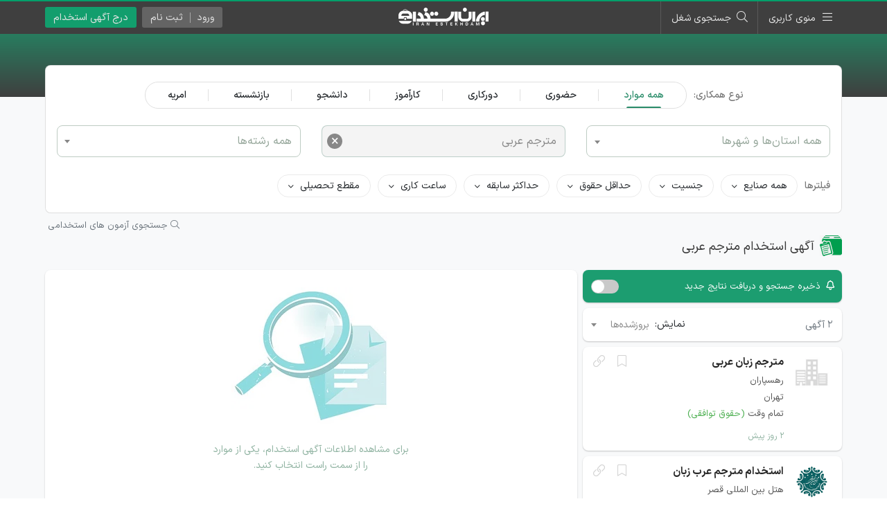

--- FILE ---
content_type: text/html; charset=UTF-8
request_url: https://iranestekhdam.ir/category/%D8%A7%D8%B3%D8%AA%D8%AE%D8%AF%D8%A7%D9%85-%D9%85%D8%AA%D8%B1%D8%AC%D9%85-%D8%B9%D8%B1%D8%A8%DB%8C
body_size: 26895
content:
<!DOCTYPE html>
<html lang="fa" dir="rtl">
    <head>
        <meta charset="UTF-8">
        <meta name="viewport" content="width=device-width, initial-scale=1.0">
        <meta name="csrf-token" content="97XOLQP24Gsq6TsB2PM0TLKb3W4CqP62PiWEmWWg">
        <meta http-equiv="X-UA-Compatible" content="ie=edge">
        <title>جدیدترین آگهی‌های استخدام مترجم عربی در سراسر کشور</title>
                                <link rel="canonical" href="https://iranestekhdam.ir/category/%D8%A7%D8%B3%D8%AA%D8%AE%D8%AF%D8%A7%D9%85-%D9%85%D8%AA%D8%B1%D8%AC%D9%85-%D8%B9%D8%B1%D8%A8%DB%8C">
        <meta name="description" content="مشاهده جدیدترین آگهی‌های استخدام مترجم زبان عربی در مراکز خصوصی و دولتی سراسر کشور.">
        <meta property="og:locale" content="fa_IR">
        <meta property="og:type" content="website">
        <meta property="og:title" content="جدیدترین آگهی‌های استخدام مترجم عربی در سراسر کشور">
        <meta property="og:description" content="مشاهده جدیدترین آگهی‌های استخدام مترجم زبان عربی در مراکز خصوصی و دولتی سراسر کشور.">
        <meta property="og:url" content="https://iranestekhdam.ir/category/%D8%A7%D8%B3%D8%AA%D8%AE%D8%AF%D8%A7%D9%85-%D9%85%D8%AA%D8%B1%D8%AC%D9%85-%D8%B9%D8%B1%D8%A8%DB%8C">
        <meta property="og:site_name" content="ایران استخدام">
        <meta property="og:image" content="https://iranestekhdam.ir/main/images/iranestekhdam.webp">
        <meta name="twitter:card" content="summary">
        <meta name="twitter:title" content="جدیدترین آگهی‌های استخدام مترجم عربی در سراسر کشور">
        <meta name="twitter:description" content="مشاهده جدیدترین آگهی‌های استخدام مترجم زبان عربی در مراکز خصوصی و دولتی سراسر کشور.">
        <meta name="twitter:site" content="@iranestekhdam">
        <meta name="twitter:image" content="https://iranestekhdam.ir/main/images/iranestekhdam.webp">
            <meta name="theme-color" content="#009f6a">
        <link rel="manifest" href="/manifest.json?v=3.1.18">
        <link rel="preload" href="https://iranestekhdam.ir/main/css/all.min.css?v=3.1.18" as="style">
        <link rel="stylesheet" href="https://iranestekhdam.ir/main/css/all.min.css?v=3.1.18">
                <link rel="shortcut icon" href="https://iranestekhdam.ir/main/images/favicon.png">
        <link rel="apple-touch-icon" sizes="180x180" href="https://iranestekhdam.ir/main/images/apple-touch-icon.webp">

                                    <style>
                    .header-banner-jumper{
                        padding-top: 0;
                    }
                </style>
                        </head>
    <body>
            <div class="bg-light">
        
        <div class="top-progress-container">
    <div class="top-progress-bar" id="topPgBar"></div>
</div>
<header class="header-banner-jumper">
    <div class="top-menu-outer">
                        <nav class="top-menu">
            <div class="container">
                <div class="row">
                    <div class="col-12">
                        <div class="position-relative float-right">
                            <span class="menu-btn">
                                <span class="d-none d-md-inline">منوی کاربری</span>
                            </span>
                            <div class="menu">
                                <ul>
                                    <li>
                                        <a href="https://iranestekhdam.ir"><i class="fal fa-home"></i> خانه</a>
                                    </li>
                                    <li>
                                        <a href="https://iranestekhdam.ir/%D8%AF%D8%B1%D8%AC-%D8%A2%DA%AF%D9%87%DB%8C-%D8%A7%D8%B3%D8%AA%D8%AE%D8%AF%D8%A7%D9%85"><i class="fal fa-briefcase"></i> درج آگهی استخدام</a>
                                    </li>
                                    <li>
                                        <a href="https://iranestekhdam.ir/search"><i class="fal fa-search"></i> جستجوی شغل</a>
                                    </li>
                                    <li>
                                        <a href="https://iranestekhdam.ir/علاقمندی-ها"><i class="fal fa-archive"></i> ذخیره‌ها</a>
                                    </li>
                                    <li>
                                        <a href="https://kar.iranestekhdam.ir/mob"><i class="fab fa-google-play"></i> اپلیکیشن استخدام</a>
                                    </li>
                                    <li>
                                        <a href="https://kar.iranestekhdam.ir/karjoo/login"><i class="fal fa-sign-in"></i> کارجویان</a>
                                    </li>
                                    <li>
                                        <a href="https://kar.iranestekhdam.ir/karfarma/login"><i class="fal fa-sign-in"></i> کارفرمایان</a>
                                    </li>
                                    <li>
                                        <a href="https://dl.iranestekhdam.ir"><i class="fal fa-shopping-bag"></i> فروشگاه فایل استخدامی</a>
                                    </li>
                                    <li>
                                        <a href="https://ketab.iranestekhdam.ir"><i class="fal fa-book-alt"></i> فروشگاه کتاب استخدامی</a>
                                    </li>
                                    <li>
                                        <a href="https://iranestekhdam.ir/tuesdays"><i class="fal fa-calendar"></i> سه‌شنبه‌های کار</a>
                                    </li>
                                    <li>
                                        <a href="https://iranestekhdam.ir/terms"><i class="fal fa-file-certificate"></i> قوانین و مقررات</a>
                                    </li>
                                    <li>
                                        <a href="https://kar.iranestekhdam.ir/info"><i class="fal fa-exclamation-circle"></i> درباره ما</a>
                                    </li>
                                    <li>
                                        <a href="https://kar.iranestekhdam.ir/contact-us"><i class="fal fa-question-circle"></i> تماس با ما</a>
                                    </li>
                                </ul>
                            </div>
                        </div>
                        <span class="top-search-btn active"><span class="d-none d-md-inline">جستجوی شغل</span></span>
                        <a href="https://iranestekhdam.ir">
                            <img src="https://iranestekhdam.ir/main/images/logo-w-234.webp" alt="لوگو ایران استخدام" class="logo">
                        </a>
                        <a href="https://iranestekhdam.ir/درج-آگهی-استخدام" class="sign-btn add d-none d-md-inline">درج آگهی استخدام</a>
                                                    <div class="position-relative float-left sign-in-outer ml-md-2">
                                <div class="sign-btn canv">
                                    <ul>
                                        <li>ورود<span class="d-sm-none"> کاربر</span></li>
                                        <li class="d-none d-sm-inline-block">ثبت نام</li>
                                    </ul>
                                </div>
                                <div class="menu sign-in">
                                    <ul>
                                        <li class="px-3 pt-3">
                                            <strong>کارفرمایان</strong>
                                            <div class="row">
                                                <div class="col-6 pl-1">
                                                    <a href="https://kar.iranestekhdam.ir/karfarma/register" class="sign-in green"><i class="fal fa-angle-double-left"></i> ثبت نام</a>
                                                </div>
                                                <div class="col-6 pr-1">
                                                    <a href="https://kar.iranestekhdam.ir/karfarma/login" class="sign-in"><i class="fal fa-angle-double-left"></i> ورود</a>
                                                </div>
                                            </div>
                                        </li>
                                        <li>
                                            <hr>
                                        </li>
                                        <li class="px-3 pb-3">
                                            <strong>کارجویان</strong>
                                            <div class="row">
                                                <div class="col-6 pl-1">
                                                    <a href="https://kar.iranestekhdam.ir/karjoo/register" class="sign-in green"><i class="fal fa-angle-double-left"></i> ثبت نام</a>
                                                </div>
                                                <div class="col-6 pr-1">
                                                    <a href="https://kar.iranestekhdam.ir/karjoo/login" class="sign-in"><i class="fal fa-angle-double-left"></i> ورود</a>
                                                </div>
                                            </div>
                                        </li>
                                    </ul>
                                </div>
                            </div>
                                            </div>
                </div>
            </div>
        </nav>
    </div>
</header>


        <div class="new-header">
            <div class="new-header-image single" style="height: 140px;">

            </div>
            <div class="overlay-600"></div>
            <div class="container">
                <div class="row">
                    <div class="col-12">
                        <div class="my-top-card single">
                            <div class="top-tabs-content">
                                <div class="tab-content ires-visible">
                                    <div class="tab-pane fade show active thin single d-flex d-lg-block align-items-center" id="vips" role="tabpanel" data-title="جستجوی آگهی استخدام">
                                        <div class="mobile-filter-items d-lg-none">
                                            <span class="filter"><i class="far fa-sliders-v"></i> فیلترها</span>
                                            <span class="custom-filter" data-placeholder="همه استان‌ها و شهرها" data-title="انتخاب استان / شهر" data-name="province" data-target="none" data-target-type="outside" data-type="slide" data-sort="1">
                                                <span>همه استان‌ها و شهرها</span>
                                            </span>
                                            <span data-placeholder="همه مشاغل" data-title="انتخاب شغل" data-name="top-vips-job" data-target="none" data-target-type="outside" data-type="slide" data-sort="2">
                                                <span>همه مشاغل</span>
                                            </span>
                                            <span data-placeholder="همه رشته‌ها" data-title="انتخاب رشته" data-name="top-vips-field" data-target="none" data-target-type="outside" data-type="slide" data-sort="3">
                                                <span>همه رشته‌ها</span>
                                            </span>
                                            
                                            <span class="simple-filter" data-placeholder="همه صنایع" data-title="انتخاب صنعت" data-name="industry" data-target=".inside.industry" data-target-type="inside" data-type="slide" data-sort="5">
                                                <span>همه صنایع</span>
                                            </span>
                                            <span class="simple-filter" data-placeholder="جنسیت" data-title="جنسیت" data-name="gender" data-target=".inside.gender" data-target-type="inside" data-type="sheet" data-sort="6">
                                                <span>جنسیت</span>
                                            </span>
                                            <span class="simple" data-placeholder="همه موارد" data-title="نوع همکاری" data-pure-title="نوع همکاری" data-name="contract" data-target=".bar-tool.contract" data-type="sheet" data-value="" data-sort="7">
                                                <span>نوع همکاری</span>
                                            </span>
                                            <span class="simple-filter" data-placeholder="حداقل حقوق" data-title="حداقل حقوق" data-name="salary" data-target=".inside.salary" data-target-type="inside" data-type="slide" data-sort="8">
                                                <span>حداقل حقوق</span>
                                            </span>
                                            <span class="simple-filter" data-placeholder="حداکثر سابقه" data-title="حداکثر سابقه" data-name="experience" data-target=".inside.experience" data-target-type="inside" data-type="sheet" data-sort="9">
                                                <span>حداکثر سابقه</span>
                                            </span>
                                            <span class="simple-filter" data-placeholder="ساعت کاری" data-title="ساعت کاری" data-name="typeTime" data-target=".inside.typeTime" data-target-type="inside" data-type="sheet" data-sort="10">
                                                <span>ساعت کاری</span>
                                            </span>
                                            <span class="simple-filter" data-placeholder="مقطع تحصیلی" data-title="مقطع تحصیلی" data-name="grade" data-target=".inside.grade" data-target-type="inside" data-type="sheet" data-sort="11">
                                                <span>مقطع تحصیلی</span>
                                            </span>
                                        </div>
                                        <div class="bar-tool contract text-center d-none d-lg-block" data-name="contract">
                                            <span class="top-small-tab-title">نوع همکاری:</span>
                                            <div class="top-small-tab small">
                                                <ul>
                                                    <li  class="active"  data-value="">
                                                        <span>همه موارد</span>
                                                    </li>
                                                    <li  data-value="verbal">
                                                        <span>حضوری</span>
                                                    </li>
                                                    <li  data-value="teleworking" data-href="category/agahi-estekhdam/دورکاری">
                                                        <span>دورکاری</span>
                                                    </li>
                                                    <li  data-value="78191" data-href="category/agahi-estekhdam/recruitment-jobs/استخدام-کارآموز">
                                                        <span>کارآموز</span>
                                                    </li>
                                                    <li  data-value="13558" data-href="category/agahi-estekhdam/استخدام-دانشجو">
                                                        <span>دانشجو</span>
                                                    </li>
                                                    <li  data-value="16388" data-href="category/agahi-estekhdam/استخدام-بازنشسته">
                                                        <span>بازنشسته</span>
                                                    </li>
                                                    <li  data-value="80148" data-href="category/agahi-estekhdam/امریه-سربازی">
                                                        <span>امریه</span>
                                                    </li>
                                                </ul>
                                            </div>
                                        </div>
                                        <div class="row mt-lg-4 d-none d-lg-flex">
                                            <div class="col-12 col-lg-4">
                                                <div class="ir-select">
                                                    <div class="select-box province" data-name="province" data-placeholder="همه استان‌ها و شهرها" data-title="انتخاب استان / شهر" data-type="slide">
                                                        <div class="select-header">
                                                            <span class="current" data-placeholder="انتخاب استان یا شهر">همه استان‌ها و شهرها</span>
                                                            <span class="arrow" role="presentation">
                                                                <b role="presentation"></b>
                                                            </span>
                                                        </div>
                                                        <div class="inside">
                                                            <input type="text" class="search-field" placeholder="بنویسید...">
                                                            <div class="options">
                                                                <div class="loading">در حال بارگذاری...</div>
                                                            </div>
                                                        </div>
                                                    </div>
                                                    <input type="hidden" name="selected-custom-option" value="">
                                                    <input type="hidden" name="selected-custom-option-href" value="">
                                                </div>                                          
                                            </div>
                                            <div class="col-12 col-lg-4 mt-3 mt-lg-0">
                                                <select name="top-vips-job" class="top-search-filter top-vips-job searchable w-100" data-placeholder="همه مشاغل" data-title="انتخاب عنوان شغلی" data-type="slide" data-dropdown-css-class="first-top">
                                                    <option value=""></option>
                                                                                                            <option value="3472" data-href="category/%D8%A7%D8%B3%D8%AA%D8%AE%D8%AF%D8%A7%D9%85-%D9%BE%D8%B1%D8%B3%D8%AA%D8%A7%D8%B1" >پرستار</option>
                                                                                                            <option value="4534" data-href="category/%D8%A7%D8%B3%D8%AA%D8%AE%D8%AF%D8%A7%D9%85-%D8%AD%D8%B3%D8%A7%D8%A8%D8%AF%D8%A7%D8%B1" >حسابدار</option>
                                                                                                            <option value="3923" data-href="category/%D8%A7%D8%B3%D8%AA%D8%AE%D8%AF%D8%A7%D9%85-%DA%A9%D8%A7%D8%B1%D9%85%D9%86%D8%AF" >کارمند اداری و دفتری</option>
                                                                                                            <option value="87759" data-href="category/%D8%A7%D8%B3%D8%AA%D8%AE%D8%AF%D8%A7%D9%85-%DA%A9%D8%A7%D8%B1%D9%85%D9%86%D8%AF-%D8%A2%D8%B4%D9%86%D8%A7-%D8%A8%D9%87-%DA%A9%D8%A7%D9%85%D9%BE%DB%8C%D9%88%D8%AA%D8%B1" >کارمند آشنا به کامپیوتر</option>
                                                                                                            <option value="515" data-href="category/%D8%A7%D8%B3%D8%AA%D8%AE%D8%AF%D8%A7%D9%85-%D9%85%D9%86%D8%B4%DB%8C" >منشی</option>
                                                                                                            <option value="259" data-href="category/%D8%A7%D8%B3%D8%AA%D8%AE%D8%AF%D8%A7%D9%85-%D9%85%D9%87%D9%86%D8%AF%D8%B3-%D8%B9%D9%85%D8%B1%D8%A7%D9%86" >مهندس عمران</option>
                                                                                                            <option value="120" data-href="category/%D8%A7%D8%B3%D8%AA%D8%AE%D8%AF%D8%A7%D9%85-%D8%A8%D8%B1%D9%86%D8%A7%D9%85%D9%87-%D9%86%D9%88%DB%8C%D8%B3" >برنامه نویس</option>
                                                                                                            <option value="77725" data-href="category/%D8%A7%D8%B3%D8%AA%D8%AE%D8%AF%D8%A7%D9%85-%D8%A8%D8%B1%D9%86%D8%A7%D9%85%D9%87-%D9%86%D9%88%DB%8C%D8%B3-%D8%AC%D8%A7%D9%88%D8%A7" >برنامه نویس جاوا (java)</option>
                                                                                                            <option value="77726" data-href="category/%D8%A7%D8%B3%D8%AA%D8%AE%D8%AF%D8%A7%D9%85-%D8%A8%D8%B1%D9%86%D8%A7%D9%85%D9%87-%D9%86%D9%88%DB%8C%D8%B3-%D9%88%D8%A8" >برنامه نویس وب (web)</option>
                                                                                                            <option value="77727" data-href="category/%D8%A7%D8%B3%D8%AA%D8%AE%D8%AF%D8%A7%D9%85-%D8%A8%D8%B1%D9%86%D8%A7%D9%85%D9%87-%D9%86%D9%88%DB%8C%D8%B3-%D8%A7%D9%86%D8%AF%D8%B1%D9%88%DB%8C%D8%AF" >برنامه نویس اندروید (Android)</option>
                                                                                                            <option value="77728" data-href="category/%D8%A7%D8%B3%D8%AA%D8%AE%D8%AF%D8%A7%D9%85-%D8%A8%D8%B1%D9%86%D8%A7%D9%85%D9%87-%D9%86%D9%88%DB%8C%D8%B3-c" >برنامه نویس ++C</option>
                                                                                                            <option value="77729" data-href="category/%D8%A7%D8%B3%D8%AA%D8%AE%D8%AF%D8%A7%D9%85-%D8%A8%D8%B1%D9%86%D8%A7%D9%85%D9%87-%D9%86%D9%88%DB%8C%D8%B3-c-%D8%B3%DB%8C-%D8%B4%D8%A7%D8%B1%D9%BE" >برنامه نویس #C (سی شارپ)</option>
                                                                                                            <option value="78125" data-href="category/%D8%A7%D8%B3%D8%AA%D8%AE%D8%AF%D8%A7%D9%85-%D8%A8%D8%B1%D9%86%D8%A7%D9%85%D9%87-%D9%86%D9%88%DB%8C%D8%B3-php" >برنامه نویس php</option>
                                                                                                            <option value="78170" data-href="category/%D8%A7%D8%B3%D8%AA%D8%AE%D8%AF%D8%A7%D9%85-%D8%A8%D8%B1%D9%86%D8%A7%D9%85%D9%87-%D9%86%D9%88%DB%8C%D8%B3-asp-net" >برنامه نویس ASP.Net</option>
                                                                                                            <option value="78181" data-href="category/%D8%A7%D8%B3%D8%AA%D8%AE%D8%AF%D8%A7%D9%85-%D8%A8%D8%B1%D9%86%D8%A7%D9%85%D9%87-%D9%86%D9%88%DB%8C%D8%B3-ios" >برنامه نویس ios</option>
                                                                                                            <option value="80336" data-href="category/%D8%A7%D8%B3%D8%AA%D8%AE%D8%AF%D8%A7%D9%85-%D8%A8%D8%B1%D9%86%D8%A7%D9%85%D9%87-%D9%86%D9%88%DB%8C%D8%B3-%D9%85%D8%AA%D9%84%D8%A8" >برنامه نویس متلب</option>
                                                                                                            <option value="80457" data-href="category/%D8%A7%D8%B3%D8%AA%D8%AE%D8%AF%D8%A7%D9%85-%D8%A8%D8%B1%D9%86%D8%A7%D9%85%D9%87-%D9%86%D9%88%DB%8C%D8%B3-%D8%AF%D9%84%D9%81%DB%8C-delphi" >برنامه نویس دلفی (Delphi)</option>
                                                                                                            <option value="81523" data-href="category/%D8%A7%D8%B3%D8%AA%D8%AE%D8%AF%D8%A7%D9%85-%D8%A8%D8%B1%D9%86%D8%A7%D9%85%D9%87-%D9%86%D9%88%DB%8C%D8%B3-%D8%B2%D8%A7%D9%85%D8%A7%D8%B1%DB%8C%D9%86-xamarin" >برنامه نویس زامارین (xamarin)</option>
                                                                                                            <option value="81733" data-href="category/%D8%A7%D8%B3%D8%AA%D8%AE%D8%AF%D8%A7%D9%85-%D8%A8%D8%B1%D9%86%D8%A7%D9%85%D9%87-%D9%86%D9%88%DB%8C%D8%B3-%D9%BE%D8%A7%DB%8C%D8%AA%D9%88%D9%86-python" >برنامه نویس پایتون (Python)</option>
                                                                                                            <option value="81958" data-href="category/%D8%A7%D8%B3%D8%AA%D8%AE%D8%AF%D8%A7%D9%85-%D8%A8%D8%B1%D9%86%D8%A7%D9%85%D9%87-%D9%86%D9%88%DB%8C%D8%B3-%D9%84%D8%A7%D8%B1%D8%A7%D9%88%D9%84-laravel" >برنامه نویس لاراول (Laravel)</option>
                                                                                                            <option value="265" data-href="category/%D8%A7%D8%B3%D8%AA%D8%AE%D8%AF%D8%A7%D9%85-%D9%85%D9%87%D9%86%D8%AF%D8%B3-%D9%85%DA%A9%D8%A7%D9%86%DB%8C%DA%A9" >مهندس مکانیک</option>
                                                                                                            <option value="393" data-href="category/%D8%A7%D8%B3%D8%AA%D8%AE%D8%AF%D8%A7%D9%85-%DA%A9%D8%A7%D8%B1%D8%B4%D9%86%D8%A7%D8%B3-%D8%A8%D8%B1%D9%86%D8%A7%D9%85%D9%87-%D8%B1%DB%8C%D8%B2%DB%8C" >کارشناس برنامه ریزی و تولید</option>
                                                                                                            <option value="535" data-href="category/%D8%A7%D8%B3%D8%AA%D8%AE%D8%AF%D8%A7%D9%85-%D9%85%D9%87%D9%86%D8%AF%D8%B3-%D8%B4%DB%8C%D9%85%DB%8C" >مهندس شیمی</option>
                                                                                                            <option value="735" data-href="category/%D8%A7%D8%B3%D8%AA%D8%AE%D8%AF%D8%A7%D9%85-%D9%86%D9%82%D8%B4%D9%87-%DA%A9%D8%B4-%D8%B5%D9%86%D8%B9%D8%AA%DB%8C" >نقشه کش صنعتی</option>
                                                                                                            <option value="760" data-href="category/%D8%A7%D8%B3%D8%AA%D8%AE%D8%AF%D8%A7%D9%85-%D8%B1%D8%A7%D9%86%D9%86%D8%AF%D9%87" >راننده</option>
                                                                                                            <option value="938" data-href="category/%D8%A7%D8%B3%D8%AA%D8%AE%D8%AF%D8%A7%D9%85-%D9%85%D9%87%D9%86%D8%AF%D8%B3-%D8%A8%D8%B1%D9%82" >مهندس برق</option>
                                                                                                            <option value="3216" data-href="category/%D8%A7%D8%B3%D8%AA%D8%AE%D8%AF%D8%A7%D9%85-%DA%AF%D8%B1%D8%A7%D9%81%DB%8C%D8%B3%D8%AA" >گرافیست</option>
                                                                                                            <option value="3796" data-href="category/%D8%A7%D8%B3%D8%AA%D8%AE%D8%AF%D8%A7%D9%85-%D9%85%D9%87%D9%85%D8%A7%D9%86%D8%AF%D8%A7%D8%B1" >مهماندار</option>
                                                                                                            <option value="4167" data-href="category/%D8%A7%D8%B3%D8%AA%D8%AE%D8%AF%D8%A7%D9%85-%D9%85%D9%87%D9%86%D8%AF%D8%B3-%D8%B5%D9%86%D8%A7%DB%8C%D8%B9" >مهندس صنایع</option>
                                                                                                            <option value="4256" data-href="category/%D8%A7%D8%B3%D8%AA%D8%AE%D8%AF%D8%A7%D9%85-%DA%A9%D8%A7%D8%B1%D8%B4%D9%86%D8%A7%D8%B3-%D8%AA%D8%BA%D8%B0%DB%8C%D9%87" >کارشناس تغذیه</option>
                                                                                                            <option value="4271" data-href="category/%D8%A7%D8%B3%D8%AA%D8%AE%D8%AF%D8%A7%D9%85-%DA%A9%D8%A7%D8%B1%D8%B4%D9%86%D8%A7%D8%B3-%D8%B4%D8%A8%DA%A9%D9%87" >کارشناس شبکه</option>
                                                                                                            <option value="4276" data-href="category/%D8%A7%D8%B3%D8%AA%D8%AE%D8%AF%D8%A7%D9%85-%D9%85%D8%AF%DB%8C%D8%B1-%D9%85%D8%A7%D9%84%DB%8C" >مدیر مالی</option>
                                                                                                            <option value="4277" data-href="category/%D8%A7%D8%B3%D8%AA%D8%AE%D8%AF%D8%A7%D9%85-%D9%85%D9%87%D9%86%D8%AF%D8%B3-%D8%B3%D8%A7%D8%AE%D8%AA-%D9%88-%D8%AA%D9%88%D9%84%DB%8C%D8%AF" >مهندس ساخت و تولید</option>
                                                                                                            <option value="4375" data-href="category/%D8%A7%D8%B3%D8%AA%D8%AE%D8%AF%D8%A7%D9%85-%D9%85%D8%AF%DB%8C%D8%B1-%D9%81%D8%B1%D9%88%D8%B4" >مدیر و سرپرست فروش</option>
                                                                                                            <option value="4417" data-href="category/%D8%A7%D8%B3%D8%AA%D8%AE%D8%AF%D8%A7%D9%85-%D9%81%D8%B1%D9%88%D8%B4%D9%86%D8%AF%D9%87" >فروشنده</option>
                                                                                                            <option value="4477" data-href="category/%D8%A7%D8%B3%D8%AA%D8%AE%D8%AF%D8%A7%D9%85-%DA%A9%D8%A7%D8%B1%D8%B4%D9%86%D8%A7%D8%B3-%DA%A9%D9%86%D8%AA%D8%B1%D9%84-%D9%BE%D8%B1%D9%88%DA%98%D9%87" >مدیر و کارشناس کنترل پروژه</option>
                                                                                                            <option value="4509" data-href="category/%D8%A7%D8%B3%D8%AA%D8%AE%D8%AF%D8%A7%D9%85-%D8%A8%D8%A7%D8%B2%D8%A7%D8%B1%DB%8C%D8%A7%D8%A8-%D9%88%DB%8C%D8%B2%DB%8C%D8%AA%D9%88%D8%B1" >بازاریاب و ویزیتور</option>
                                                                                                            <option value="4582" data-href="category/%D8%A7%D8%B3%D8%AA%D8%AE%D8%AF%D8%A7%D9%85-%D8%A2%D8%A8%D8%AF%D8%A7%D8%B1%DA%86%DB%8C" >آبدارچی</option>
                                                                                                            <option value="4614" data-href="category/%D8%A7%D8%B3%D8%AA%D8%AE%D8%AF%D8%A7%D9%85-%D9%85%D9%87%D9%86%D8%AF%D8%B3-%DA%A9%D8%A7%D9%85%D9%BE%DB%8C%D9%88%D8%AA%D8%B1" >مهندس کامپیوتر</option>
                                                                                                            <option value="4623" data-href="category/%D8%A7%D8%B3%D8%AA%D8%AE%D8%AF%D8%A7%D9%85-%D9%85%D9%87%D9%86%D8%AF%D8%B3-%D9%86%D8%B1%D9%85-%D8%A7%D9%81%D8%B2%D8%A7%D8%B1" >مهندس نرم افزار</option>
                                                                                                            <option value="4739" data-href="category/%D8%A7%D8%B3%D8%AA%D8%AE%D8%AF%D8%A7%D9%85-%D9%85%D8%B3%D8%A6%D9%88%D9%84-%D8%AF%D9%81%D8%AA%D8%B1" >مسئول دفتر</option>
                                                                                                            <option value="4742" data-href="category/%D8%A7%D8%B3%D8%AA%D8%AE%D8%AF%D8%A7%D9%85-%DA%A9%D8%A7%D8%B1%D8%B4%D9%86%D8%A7%D8%B3-%D9%85%D8%A7%D9%84%DB%8C" >کارشناس مالی</option>
                                                                                                            <option value="4776" data-href="category/%D8%A7%D8%B3%D8%AA%D8%AE%D8%AF%D8%A7%D9%85-%DA%A9%D8%A7%D8%B1%D8%B4%D9%86%D8%A7%D8%B3-%D9%81%D8%B1%D9%88%D8%B4" >کارشناس فروش</option>
                                                                                                            <option value="4784" data-href="category/%D8%A7%D8%B3%D8%AA%D8%AE%D8%AF%D8%A7%D9%85-%D9%85%D9%87%D9%86%D8%AF%D8%B3-%D8%A7%D9%84%DA%A9%D8%AA%D8%B1%D9%88%D9%86%DB%8C%DA%A9" >مهندس الکترونیک</option>
                                                                                                            <option value="5065" data-href="category/%D8%A7%D8%B3%D8%AA%D8%AE%D8%AF%D8%A7%D9%85-%DA%A9%D8%A7%D8%B1%D8%B4%D9%86%D8%A7%D8%B3-%DA%A9%D9%86%D8%AA%D8%B1%D9%84-%DA%A9%DB%8C%D9%81%DB%8C%D8%AA" >کارشناس/ مدیر کنترل کیفیت</option>
                                                                                                            <option value="5077" data-href="category/%D8%A7%D8%B3%D8%AA%D8%AE%D8%AF%D8%A7%D9%85-%D8%AA%DA%A9%D9%86%D8%B3%DB%8C%D9%86-%D8%A7%D9%84%DA%A9%D8%AA%D8%B1%D9%88%D9%86%DB%8C%DA%A9" >تکنسین الکترونیک</option>
                                                                                                            <option value="5595" data-href="category/%D8%A7%D8%B3%D8%AA%D8%AE%D8%AF%D8%A7%D9%85-%D9%85%D8%A7%D9%85%D8%A7" >ماما</option>
                                                                                                            <option value="6030" data-href="category/%D8%A7%D8%B3%D8%AA%D8%AE%D8%AF%D8%A7%D9%85-%D9%85%D9%88%D8%B2%D8%B9" >موزع</option>
                                                                                                            <option value="6135" data-href="category/%D8%A7%D8%B3%D8%AA%D8%AE%D8%AF%D8%A7%D9%85-%D8%AA%D8%AD%D8%B5%DB%8C%D9%84%D8%AF%D8%A7%D8%B1" >تحصیلدار</option>
                                                                                                            <option value="6245" data-href="category/%D8%A7%D8%B3%D8%AA%D8%AE%D8%AF%D8%A7%D9%85-%D8%AA%DA%A9%D9%86%D8%B3%DB%8C%D9%86-%D9%81%D9%86%DB%8C" >تکنسین فنی</option>
                                                                                                            <option value="6431" data-href="category/%D8%A7%D8%B3%D8%AA%D8%AE%D8%AF%D8%A7%D9%85-%D8%A8%D9%87%DB%8C%D8%A7%D8%B1-%DA%A9%D9%85%DA%A9-%D8%A8%D9%87%DB%8C%D8%A7%D8%B1" >بهیار و کمک بهیار</option>
                                                                                                            <option value="6604" data-href="category/%D8%A7%D8%B3%D8%AA%D8%AE%D8%AF%D8%A7%D9%85-%D8%AC%D9%88%D8%B4%DA%A9%D8%A7%D8%B1" >جوشکار</option>
                                                                                                            <option value="6666" data-href="category/%D8%A7%D8%B3%D8%AA%D8%AE%D8%AF%D8%A7%D9%85-%D8%B1%D8%B4%D8%AA%D9%87-%D8%B1%D9%88%D8%A7%D8%A8%D8%B7-%D8%B9%D9%85%D9%88%D9%85%DB%8C" >روابط عمومی</option>
                                                                                                            <option value="6768" data-href="category/%D8%A7%D8%B3%D8%AA%D8%AE%D8%AF%D8%A7%D9%85-%DA%A9%D8%A7%D8%B1%D8%B4%D9%86%D8%A7%D8%B3-%D8%A2%D9%85%D9%88%D8%B2%D8%B4" >کارشناس آموزش</option>
                                                                                                            <option value="6955" data-href="category/%D8%A7%D8%B3%D8%AA%D8%AE%D8%AF%D8%A7%D9%85-%D9%85%D9%87%D9%86%D8%AF%D8%B3-%DA%A9%D8%B4%D8%A7%D9%88%D8%B1%D8%B2%DB%8C" >مهندس کشاورزی</option>
                                                                                                            <option value="7067" data-href="category/%D8%A7%D8%B3%D8%AA%D8%AE%D8%AF%D8%A7%D9%85-%D8%A2%D8%B4%D9%BE%D8%B2" >آشپز و کمک آشپز</option>
                                                                                                            <option value="7405" data-href="category/%D8%A7%D8%B3%D8%AA%D8%AE%D8%AF%D8%A7%D9%85-%D9%85%D8%AF%DB%8C%D8%B1-%DA%A9%D8%A7%D8%B1%D8%AE%D8%A7%D9%86%D9%87" >مدیر کارخانه و مدیر عامل</option>
                                                                                                            <option value="7691" data-href="category/%D8%A7%D8%B3%D8%AA%D8%AE%D8%AF%D8%A7%D9%85-%D9%85%D9%87%D9%86%D8%AF%D8%B3-%D9%86%D9%81%D8%AA" >مهندس نفت</option>
                                                                                                            <option value="8071" data-href="category/%D8%A7%D8%B3%D8%AA%D8%AE%D8%AF%D8%A7%D9%85-%D9%85%D9%87%D9%86%D8%AF%D8%B3-it" >مهندس IT</option>
                                                                                                            <option value="8167" data-href="category/%D8%A7%D8%B3%D8%AA%D8%AE%D8%AF%D8%A7%D9%85-%D8%B1%D8%B4%D8%AA%D9%87-%D8%B2%D9%85%DB%8C%D9%86-%D8%B4%D9%86%D8%A7%D8%B3%DB%8C" >زمین شناس</option>
                                                                                                            <option value="8248" data-href="category/%D8%A7%D8%B3%D8%AA%D8%AE%D8%AF%D8%A7%D9%85-%DA%A9%D8%A7%D8%B1%D8%B4%D9%86%D8%A7%D8%B3-%D8%AA%D8%B6%D9%85%DB%8C%D9%86-%DA%A9%DB%8C%D9%81%DB%8C%D8%AA" >کارشناس تضمین کیفیت</option>
                                                                                                            <option value="8318" data-href="category/%D8%A7%D8%B3%D8%AA%D8%AE%D8%AF%D8%A7%D9%85-%DA%A9%D8%AA%D8%A7%D8%A8%D8%AF%D8%A7%D8%B1" >کتابدار</option>
                                                                                                            <option value="8439" data-href="category/%D8%A7%D8%B3%D8%AA%D8%AE%D8%AF%D8%A7%D9%85-%DA%A9%D8%A7%D8%B1%D8%B4%D9%86%D8%A7%D8%B3-%D9%85%D9%86%D8%A7%D8%A8%D8%B9-%D8%A7%D9%86%D8%B3%D8%A7%D9%86%DB%8C" >مدیر منابع انسانی (HR)</option>
                                                                                                            <option value="8461" data-href="category/%D8%A7%D8%B3%D8%AA%D8%AE%D8%AF%D8%A7%D9%85-%D9%85%D8%AA%D8%B1%D8%AC%D9%85" >مترجم</option>
                                                                                                            <option value="8566" data-href="category/%D8%A7%D8%B3%D8%AA%D8%AE%D8%AF%D8%A7%D9%85-%D9%85%D9%87%D9%86%D8%AF%D8%B3-%D8%B3%D8%AE%D8%AA-%D8%A7%D9%81%D8%B2%D8%A7%D8%B1" >مهندس سخت افزار</option>
                                                                                                            <option value="8778" data-href="category/%D8%A7%D8%B3%D8%AA%D8%AE%D8%AF%D8%A7%D9%85-%D8%AF%D8%A7%D9%85%D9%BE%D8%B2%D8%B4%DA%A9" >دامپزشک</option>
                                                                                                            <option value="9231" data-href="category/%D8%A7%D8%B3%D8%AA%D8%AE%D8%AF%D8%A7%D9%85-%D9%85%D9%87%D9%86%D8%AF%D8%B3-%D8%AA%D8%A7%D8%B3%DB%8C%D8%B3%D8%A7%D8%AA" >مهندس تاسیسات</option>
                                                                                                            <option value="9353" data-href="category/%D8%A7%D8%B3%D8%AA%D8%AE%D8%AF%D8%A7%D9%85-%D8%AE%D8%A8%D8%B1%D9%86%DA%AF%D8%A7%D8%B1" >خبرنگار</option>
                                                                                                            <option value="9435" data-href="category/%D8%A7%D8%B3%D8%AA%D8%AE%D8%AF%D8%A7%D9%85-%D9%85%D8%AF%DB%8C%D8%B1-%D9%81%D9%86%DB%8C" >مدیر فنی</option>
                                                                                                            <option value="9436" data-href="category/%D8%A7%D8%B3%D8%AA%D8%AE%D8%AF%D8%A7%D9%85-%D9%88%DB%8C%D8%B1%D8%A7%D8%B3%D8%AA%D8%A7%D8%B1" >ویراستار</option>
                                                                                                            <option value="9558" data-href="category/%D8%A7%D8%B3%D8%AA%D8%AE%D8%AF%D8%A7%D9%85-%D9%86%D8%AC%D8%A7%D8%B1" >نجار</option>
                                                                                                            <option value="9806" data-href="category/%D8%A7%D8%B3%D8%AA%D8%AE%D8%AF%D8%A7%D9%85-%D9%BE%D8%B2%D8%B4%DA%A9-%D8%B9%D9%85%D9%88%D9%85%DB%8C" >پزشک عمومی</option>
                                                                                                            <option value="9856" data-href="category/%D8%A7%D8%B3%D8%AA%D8%AE%D8%AF%D8%A7%D9%85-%D9%86%DA%AF%D9%87%D8%A8%D8%A7%D9%86" >نگهبان و انتظامات</option>
                                                                                                            <option value="9893" data-href="category/%D8%A7%D8%B3%D8%AA%D8%AE%D8%AF%D8%A7%D9%85-%D9%85%D8%AF%DB%8C%D8%B1-%D8%AA%D9%88%D9%84%DB%8C%D8%AF" >مدیر و سرپرست تولید</option>
                                                                                                            <option value="10030" data-href="category/%D8%A7%D8%B3%D8%AA%D8%AE%D8%AF%D8%A7%D9%85-%DA%A9%D8%A7%D8%B1%D8%B4%D9%86%D8%A7%D8%B3-%D8%B9%D9%84%D9%88%D9%85-%D8%A2%D8%B2%D9%85%D8%A7%DB%8C%D8%B4%DA%AF%D8%A7%D9%87%DB%8C" >کارشناس علوم آزمایشگاهی</option>
                                                                                                            <option value="10218" data-href="category/%D8%A7%D8%B3%D8%AA%D8%AE%D8%AF%D8%A7%D9%85-%D8%A7%D9%86%D8%A8%D8%A7%D8%B1%D8%AF%D8%A7%D8%B1" >انباردار و کمک انباردار</option>
                                                                                                            <option value="10391" data-href="category/%D8%A7%D8%B3%D8%AA%D8%AE%D8%AF%D8%A7%D9%85-%D9%85%D8%AF%DB%8C%D8%B1-%D8%AF%D8%A7%D8%AE%D9%84%DB%8C" >مدیر داخلی و اجرایی</option>
                                                                                                            <option value="10942" data-href="category/%D8%A7%D8%B3%D8%AA%D8%AE%D8%AF%D8%A7%D9%85-%DA%A9%D8%A7%D8%B1%D8%B4%D9%86%D8%A7%D8%B3-%D8%AF%D8%A7%D9%85%D9%BE%D8%B1%D9%88%D8%B1%DB%8C" >کارشناس دامپروری</option>
                                                                                                            <option value="11227" data-href="category/%D8%A7%D8%B3%D8%AA%D8%AE%D8%AF%D8%A7%D9%85-%DA%A9%D8%A7%D8%B1%D8%B4%D9%86%D8%A7%D8%B3-%D8%A8%DB%8C%D9%85%D9%87" >کارشناس بیمه</option>
                                                                                                            <option value="11305" data-href="category/%D8%A7%D8%B3%D8%AA%D8%AE%D8%AF%D8%A7%D9%85-%D8%B1%D9%88%D8%A7%D9%86%D8%B4%D9%86%D8%A7%D8%B3" >روانشناس</option>
                                                                                                            <option value="11355" data-href="category/%D8%A7%D8%B3%D8%AA%D8%AE%D8%AF%D8%A7%D9%85-%D8%AA%DA%A9%D9%86%D8%B3%DB%8C%D9%86-%D9%85%DA%A9%D8%A7%D9%86%DB%8C%DA%A9" >تکنسین مکانیک</option>
                                                                                                            <option value="11392" data-href="category/%D8%A7%D8%B3%D8%AA%D8%AE%D8%AF%D8%A7%D9%85-%D9%85%D9%87%D9%86%D8%AF%D8%B3-%D8%A8%D8%B1%D9%82-%D9%82%D8%AF%D8%B1%D8%AA" >مهندس برق قدرت</option>
                                                                                                            <option value="11409" data-href="category/%D8%A7%D8%B3%D8%AA%D8%AE%D8%AF%D8%A7%D9%85-%D8%AF%D9%86%D8%AF%D8%A7%D9%86%D9%BE%D8%B2%D8%B4%DA%A9" >دندانپزشک</option>
                                                                                                            <option value="11535" data-href="category/%D8%A7%D8%B3%D8%AA%D8%AE%D8%AF%D8%A7%D9%85-%D9%85%D9%87%D9%86%D8%AF%D8%B3-%D9%85%D8%B9%D8%AF%D9%86" >مهندس معدن</option>
                                                                                                            <option value="11560" data-href="category/%D8%A7%D8%B3%D8%AA%D8%AE%D8%AF%D8%A7%D9%85-%D9%85%D8%B9%D9%84%D9%85-%D9%85%D8%AF%D8%B1%D8%B3" >مدرس و معلم</option>
                                                                                                            <option value="11619" data-href="category/%D8%A7%D8%B3%D8%AA%D8%AE%D8%AF%D8%A7%D9%85-%D9%81%D8%AA%D9%88%D8%B4%D8%A7%D9%BE-%DA%A9%D8%A7%D8%B1" >فتوشاپ کار</option>
                                                                                                            <option value="11692" data-href="category/%D8%A7%D8%B3%D8%AA%D8%AE%D8%AF%D8%A7%D9%85-%D9%85%D9%87%D9%86%D8%AF%D8%B3-%D8%A7%D8%A8%D8%B2%D8%A7%D8%B1-%D8%AF%D9%82%DB%8C%D9%82" >مهندس ابزار دقیق</option>
                                                                                                            <option value="11894" data-href="category/%D8%A7%D8%B3%D8%AA%D8%AE%D8%AF%D8%A7%D9%85-%D8%AA%D8%A7%DB%8C%D9%BE%DB%8C%D8%B3%D8%AA" >تایپیست</option>
                                                                                                            <option value="12503" data-href="category/%D8%A7%D8%B3%D8%AA%D8%AE%D8%AF%D8%A7%D9%85-%D8%B3%D8%B1%D9%BE%D8%B1%D8%B3%D8%AA-%D8%A7%D9%86%D8%A8%D8%A7%D8%B1" >سرپرست و مدیر انبار</option>
                                                                                                            <option value="12556" data-href="category/%D8%A7%D8%B3%D8%AA%D8%AE%D8%AF%D8%A7%D9%85-%DA%A9%D8%A7%D8%B1%D8%B4%D9%86%D8%A7%D8%B3-%D8%A7%D8%AF%D8%A7%D8%B1%DB%8C" >مدیر اداری</option>
                                                                                                            <option value="12559" data-href="category/%D8%A7%D8%B3%D8%AA%D8%AE%D8%AF%D8%A7%D9%85-%DA%A9%D8%A7%D8%B1%D9%BE%D8%B1%D8%AF%D8%A7%D8%B2" >کارپرداز</option>
                                                                                                            <option value="12649" data-href="category/%D8%A7%D8%B3%D8%AA%D8%AE%D8%AF%D8%A7%D9%85-%D9%86%D8%B5%D8%A7%D8%A8-%D8%AF%D9%88%D8%B1%D8%A8%DB%8C%D9%86-%D9%85%D8%AF%D8%A7%D8%B1%D8%A8%D8%B3%D8%AA%D9%87" >نصاب دوربین مدار بسته</option>
                                                                                                            <option value="12865" data-href="category/%D8%A7%D8%B3%D8%AA%D8%AE%D8%AF%D8%A7%D9%85-%D8%AA%DA%A9%D9%86%D8%B3%DB%8C%D9%86-%D8%AA%D8%A7%D8%B3%DB%8C%D8%B3%D8%A7%D8%AA" >تکنسین تاسیسات</option>
                                                                                                            <option value="12913" data-href="category/agahi-estekhdam/recruitment-jobs/%D8%A7%D8%B3%D8%AA%D8%AE%D8%AF%D8%A7%D9%85-%D8%A8%D8%B1%D9%82%DA%A9%D8%A7%D8%B1" >برقکار</option>
                                                                                                            <option value="12961" data-href="category/%D8%A7%D8%B3%D8%AA%D8%AE%D8%AF%D8%A7%D9%85-%D9%BE%D8%A7%D8%B1%DA%A9%D8%A8%D8%A7%D9%86" >پارکبان</option>
                                                                                                            <option value="13176" data-href="category/%D8%A7%D8%B3%D8%AA%D8%AE%D8%AF%D8%A7%D9%85-%D8%B5%D9%86%D8%AF%D9%88%D9%82%D8%AF%D8%A7%D8%B1" >صندوقدار</option>
                                                                                                            <option value="13181" data-href="category/%D8%A7%D8%B3%D8%AA%D8%AE%D8%AF%D8%A7%D9%85-%D9%85%D9%87%D9%86%D8%AF%D8%B3-%D9%BE%D9%84%DB%8C%D9%85%D8%B1" >مهندس پلیمر و رنگ</option>
                                                                                                            <option value="13210" data-href="category/%D8%A7%D8%B3%D8%AA%D8%AE%D8%AF%D8%A7%D9%85-%D9%BE%DB%8C%DA%A9" >پیک و تحویل دهنده</option>
                                                                                                            <option value="13316" data-href="category/%D8%A7%D8%B3%D8%AA%D8%AE%D8%AF%D8%A7%D9%85-%D8%B7%D8%B1%D8%A7%D8%AD-%D8%AF%D8%A7%D8%AE%D9%84%DB%8C" >طراح داخلی</option>
                                                                                                            <option value="13357" data-href="category/%D8%A7%D8%B3%D8%AA%D8%AE%D8%AF%D8%A7%D9%85-%D9%85%D9%87%D9%86%D8%AF%D8%B3-%D9%85%D8%B9%D9%85%D8%A7%D8%B1" >مهندس معمار</option>
                                                                                                            <option value="13499" data-href="category/agahi-estekhdam/recruitment-jobs/%D8%A7%D8%B3%D8%AA%D8%AE%D8%AF%D8%A7%D9%85-%DA%A9%D8%A7%D8%B1%DA%AF%D8%B1" >کارگر ساده</option>
                                                                                                            <option value="13503" data-href="category/%D8%A7%D8%B3%D8%AA%D8%AE%D8%AF%D8%A7%D9%85-%D8%A2%D8%B1%D8%A7%DB%8C%D8%B4%DA%AF%D8%B1" >آرایشگر</option>
                                                                                                            <option value="13504" data-href="category/agahi-estekhdam/recruitment-jobs/%D8%A7%D8%B3%D8%AA%D8%AE%D8%AF%D8%A7%D9%85-%D8%AE%DB%8C%D8%A7%D8%B7" >خیاط</option>
                                                                                                            <option value="13549" data-href="category/%D8%A7%D8%B3%D8%AA%D8%AE%D8%AF%D8%A7%D9%85-%D9%85%D9%87%D9%86%D8%AF%D8%B3%DB%8C-%D9%BE%D8%B2%D8%B4%DA%A9%DB%8C" >مهندس پزشکی</option>
                                                                                                            <option value="13565" data-href="category/%D8%A7%D8%B3%D8%AA%D8%AE%D8%AF%D8%A7%D9%85-%D9%86%D9%85%D8%A7%DB%8C%D9%86%D8%AF%D9%87-%D8%B9%D9%84%D9%85%DB%8C" >نماینده علمی و مدرپ (Med Rep)</option>
                                                                                                            <option value="13567" data-href="category/%D8%A7%D8%B3%D8%AA%D8%AE%D8%AF%D8%A7%D9%85-%D9%86%D9%82%D8%B4%D9%87-%D8%A8%D8%B1%D8%AF%D8%A7%D8%B1" >نقشه بردار</option>
                                                                                                            <option value="13661" data-href="category/%D8%A7%D8%B3%D8%AA%D8%AE%D8%AF%D8%A7%D9%85-%D8%AF%D8%A7%D8%B1%D9%88%D8%B3%D8%A7%D8%B2" >داروساز</option>
                                                                                                            <option value="13760" data-href="category/%D8%A7%D8%B3%D8%AA%D8%AE%D8%AF%D8%A7%D9%85-%D9%85%D9%87%D9%86%D8%AF%D8%B3-%D9%86%D8%A7%D8%B8%D8%B1" >مهندس ناظر</option>
                                                                                                            <option value="13785" data-href="category/%D8%A7%D8%B3%D8%AA%D8%AE%D8%AF%D8%A7%D9%85-%D8%AA%D8%B1%D8%A7%D8%B4%DA%A9%D8%A7%D8%B1" >تراشکار</option>
                                                                                                            <option value="13850" data-href="category/%D8%A7%D8%B3%D8%AA%D8%AE%D8%AF%D8%A7%D9%85-%D9%85%D9%87%D9%86%D8%AF%D8%B3-%D9%86%D8%B3%D8%A7%D8%AC%DB%8C" >مهندس نساجی</option>
                                                                                                            <option value="13946" data-href="category/%D8%A7%D8%B3%D8%AA%D8%AE%D8%AF%D8%A7%D9%85-%DA%A9%D8%A7%D8%B1%D8%B4%D9%86%D8%A7%D8%B3-%D8%AE%D8%B1%DB%8C%D8%AF" >کارشناس خرید و تدارکات</option>
                                                                                                            <option value="14120" data-href="category/%D8%A7%D8%B3%D8%AA%D8%AE%D8%AF%D8%A7%D9%85-%D8%A8%D8%A7%D8%B2%D8%B1%D8%B3-%D8%AC%D9%88%D8%B4" >مهندس و بازرس جوش</option>
                                                                                                            <option value="14392" data-href="category/%D8%A7%D8%B3%D8%AA%D8%AE%D8%AF%D8%A7%D9%85-%D9%85%D9%87%D9%86%D8%AF%D8%B3-%D9%85%D9%88%D8%A7%D8%AF-%D9%85%D8%AA%D8%A7%D9%84%D9%88%D8%B1%DA%98%DB%8C" >مهندس مواد و متالورژی</option>
                                                                                                            <option value="14419" data-href="category/%D8%A7%D8%B3%D8%AA%D8%AE%D8%AF%D8%A7%D9%85-%D8%A8%D8%B1%D8%B4%DA%A9%D8%A7%D8%B1" >برشکار پوشاک</option>
                                                                                                            <option value="14420" data-href="category/%D8%A7%D8%B3%D8%AA%D8%AE%D8%AF%D8%A7%D9%85-%D8%B3%D8%B1%D8%A7%DB%8C%D8%AF%D8%A7%D8%B1" >سرایدار</option>
                                                                                                            <option value="14503" data-href="category/%D8%A7%D8%B3%D8%AA%D8%AE%D8%AF%D8%A7%D9%85-%D8%AA%DA%A9%D9%86%D8%B3%DB%8C%D9%86-%D8%B4%D8%A8%DA%A9%D9%87" >تکنسین و نصاب شبکه</option>
                                                                                                            <option value="14544" data-href="category/%D8%A7%D8%B3%D8%AA%D8%AE%D8%AF%D8%A7%D9%85-%D9%82%D8%A7%D9%84%D8%A8%D8%B3%D8%A7%D8%B2" >قالبساز</option>
                                                                                                            <option value="14714" data-href="category/%D8%A7%D8%B3%D8%AA%D8%AE%D8%AF%D8%A7%D9%85-%D9%88%DA%A9%DB%8C%D9%84" >وکیل</option>
                                                                                                            <option value="14726" data-href="category/%D8%A7%D8%B3%D8%AA%D8%AE%D8%AF%D8%A7%D9%85-%D8%B7%D8%B1%D8%A7%D8%AD-%D8%B3%D8%A7%DB%8C%D8%AA" >طراح سایت</option>
                                                                                                            <option value="14728" data-href="category/%D8%A7%D8%B3%D8%AA%D8%AE%D8%AF%D8%A7%D9%85-%DA%A9%D8%A7%D8%B1%D8%B4%D9%86%D8%A7%D8%B3-%D8%AD%D9%82%D9%88%D9%82%DB%8C" >کارشناس حقوقی</option>
                                                                                                            <option value="14906" data-href="category/%D8%A7%D8%B3%D8%AA%D8%AE%D8%AF%D8%A7%D9%85-%D9%85%D9%87%D9%86%D8%AF%D8%B3-%D9%85%D8%AE%D8%A7%D8%A8%D8%B1%D8%A7%D8%AA" >مهندس مخابرات</option>
                                                                                                            <option value="15092" data-href="category/%D8%A7%D8%B3%D8%AA%D8%AE%D8%AF%D8%A7%D9%85-%D8%A8%D8%A7%D8%B2%D8%B1%D8%B3" >بازرس</option>
                                                                                                            <option value="15116" data-href="category/%D8%A7%D8%B3%D8%AA%D8%AE%D8%AF%D8%A7%D9%85-%D8%AD%D8%B3%D8%A7%D8%A8%D8%B1%D8%B3" >حسابرس</option>
                                                                                                            <option value="15137" data-href="category/%D8%A7%D8%B3%D8%AA%D8%AE%D8%AF%D8%A7%D9%85-%D8%B1%D8%B4%D8%AA%D9%87-%D9%85%D8%AD%DB%8C%D8%B7-%D8%B2%DB%8C%D8%B3%D8%AA" >کارشناس محیط زیست</option>
                                                                                                            <option value="15158" data-href="category/%D8%A7%D8%B3%D8%AA%D8%AE%D8%AF%D8%A7%D9%85-%D9%85%D9%87%D9%86%D8%AF%D8%B3-%D9%87%D8%B3%D8%AA%D9%87-%D8%A7%DB%8C" >مهندس هسته ای</option>
                                                                                                            <option value="15238" data-href="category/%D8%A7%D8%B3%D8%AA%D8%AE%D8%AF%D8%A7%D9%85-%D9%88%D8%B1%D9%82-%DA%A9%D8%A7%D8%B1" >ورق کار</option>
                                                                                                            <option value="15260" data-href="category/%D8%A7%D8%B3%D8%AA%D8%AE%D8%AF%D8%A7%D9%85-%D8%AA%DA%A9%D9%86%D8%B3%DB%8C%D9%86-%DA%A9%D8%A7%D9%85%D9%BE%DB%8C%D9%88%D8%AA%D8%B1" >تکنسین کامپیوتر</option>
                                                                                                            <option value="15275" data-href="category/%D8%A7%D8%B3%D8%AA%D8%AE%D8%AF%D8%A7%D9%85-%D8%AA%D8%AF%D9%88%DB%8C%D9%86%DA%AF%D8%B1" >تدوینگر</option>
                                                                                                            <option value="15392" data-href="category/%D8%A7%D8%B3%D8%AA%D8%AE%D8%AF%D8%A7%D9%85-%D9%BE%D8%B2%D8%B4%DA%A9-%D9%85%D8%AA%D8%AE%D8%B5%D8%B5" >پزشک متخصص</option>
                                                                                                            <option value="15397" data-href="category/%D8%A7%D8%B3%D8%AA%D8%AE%D8%AF%D8%A7%D9%85-%D8%B9%DA%A9%D8%A7%D8%B3" >عکاس</option>
                                                                                                            <option value="15426" data-href="category/%D8%A7%D8%B3%D8%AA%D8%AE%D8%AF%D8%A7%D9%85-%D9%BE%D8%B4%D8%AA%DB%8C%D8%A8%D8%A7%D9%86" >پشتیبان مشتریان و خدمات پس از فروش</option>
                                                                                                            <option value="15790" data-href="category/%D8%A7%D8%B3%D8%AA%D8%AE%D8%AF%D8%A7%D9%85-%D9%81%D8%B1%D8%B2%DA%A9%D8%A7%D8%B1-cnc" >فرزکار CNC</option>
                                                                                                            <option value="16012" data-href="category/%D8%A7%D8%B3%D8%AA%D8%AE%D8%AF%D8%A7%D9%85-%D9%85%D9%87%D9%86%D8%AF%D8%B3-%D8%B5%D9%86%D8%A7%DB%8C%D8%B9-%D8%BA%D8%B0%D8%A7%DB%8C%DB%8C" >مهندس صنایع غذایی</option>
                                                                                                            <option value="16226" data-href="category/%D8%A7%D8%B3%D8%AA%D8%AE%D8%AF%D8%A7%D9%85-%D8%AF%D8%B3%D8%AA%DB%8C%D8%A7%D8%B1-%D9%BE%D8%B2%D8%B4%DA%A9" >دستیار پزشک</option>
                                                                                                            <option value="16321" data-href="category/%D8%A7%D8%B3%D8%AA%D8%AE%D8%AF%D8%A7%D9%85-%D8%B3%D8%B1%D9%BE%D8%B1%D8%B3%D8%AA-%DA%A9%D8%A7%D8%B1%DA%AF%D8%A7%D9%87" >سرپرست کارگاه</option>
                                                                                                            <option value="16353" data-href="category/%D8%A7%D8%B3%D8%AA%D8%AE%D8%AF%D8%A7%D9%85-%D9%85%D9%88%D9%86%D8%AA%D8%A7%DA%98%DA%A9%D8%A7%D8%B1" >مونتاژکار</option>
                                                                                                            <option value="17005" data-href="category/%D8%A7%D8%B3%D8%AA%D8%AE%D8%AF%D8%A7%D9%85-%D9%85%D9%87%D9%86%D8%AF%D8%B3-%D8%A7%DB%8C%D9%85%D9%86%DB%8C" >کارشناس ایمنی و بهداشت حرفه‌ای (HSE)</option>
                                                                                                            <option value="17189" data-href="category/%D8%A7%D8%B3%D8%AA%D8%AE%D8%AF%D8%A7%D9%85-%D8%AA%DA%A9%D9%86%D8%B3%DB%8C%D9%86-%D8%AF%D8%A7%D8%B1%D9%88%D8%AE%D8%A7%D9%86%D9%87" >تکنسین داروخانه و نسخه‌پیچ</option>
                                                                                                            <option value="17209" data-href="category/%D8%A7%D8%B3%D8%AA%D8%AE%D8%AF%D8%A7%D9%85-%D9%85%D8%B4%D8%A7%D9%88%D8%B1-%D8%AA%D8%AD%D8%B5%DB%8C%D9%84%DB%8C" >مشاور تحصیلی</option>
                                                                                                            <option value="17989" data-href="category/%D8%A7%D8%B3%D8%AA%D8%AE%D8%AF%D8%A7%D9%85-%D8%AE%D8%AF%D9%85%D8%A7%D8%AA" >خدمتکار و نظافتچی</option>
                                                                                                            <option value="18037" data-href="category/%D8%A7%D8%B3%D8%AA%D8%AE%D8%AF%D8%A7%D9%85-%D9%85%D9%87%D9%86%D8%AF%D8%B3-%D8%B3%D8%B1%D8%A7%D9%85%DB%8C%DA%A9" >مهندس سرامیک</option>
                                                                                                            <option value="18525" data-href="category/%D8%A7%D8%B3%D8%AA%D8%AE%D8%AF%D8%A7%D9%85-%DA%A9%D8%A7%D8%B1%D8%B4%D9%86%D8%A7%D8%B3-%D8%B3%D8%B1%D9%85%D8%A7%DB%8C%D9%87-%DA%AF%D8%B0%D8%A7%D8%B1%DB%8C" >کارشناس سرمایه گذاری</option>
                                                                                                            <option value="18570" data-href="category/%D8%A7%D8%B3%D8%AA%D8%AE%D8%AF%D8%A7%D9%85-%D9%85%D9%87%D9%86%D8%AF%D8%B3-%D9%87%D9%88%D8%A7%D9%81%D8%B6%D8%A7" >مهندس هوافضا</option>
                                                                                                            <option value="19169" data-href="category/%D8%A7%D8%B3%D8%AA%D8%AE%D8%AF%D8%A7%D9%85-%D9%85%D9%87%D9%86%D8%AF%D8%B3-%D8%B4%D9%87%D8%B1%D8%B3%D8%A7%D8%B2%DB%8C" >مهندس شهرسازی</option>
                                                                                                            <option value="19214" data-href="category/%D8%A7%D8%B3%D8%AA%D8%AE%D8%AF%D8%A7%D9%85-%D8%B7%D8%B1%D8%A7%D8%AD-%D8%B5%D9%86%D8%B9%D8%AA%DB%8C" >طراح صنعتی</option>
                                                                                                            <option value="20082" data-href="category/%D8%A7%D8%B3%D8%AA%D8%AE%D8%AF%D8%A7%D9%85-%D9%85%D9%87%D9%86%D8%AF%D8%B3-%D8%B3%D8%A7%D8%B2%D9%87" >مهندس سازه</option>
                                                                                                            <option value="21208" data-href="category/%D8%A7%D8%B3%D8%AA%D8%AE%D8%AF%D8%A7%D9%85-%D9%82%D9%86%D8%A7%D8%AF" >قناد</option>
                                                                                                            <option value="22477" data-href="category/%D8%A7%D8%B3%D8%AA%D8%AE%D8%AF%D8%A7%D9%85-%D8%AF%D8%B3%D8%AA%DB%8C%D8%A7%D8%B1-%D8%AF%D9%86%D8%AF%D8%A7%D9%86%D9%BE%D8%B2%D8%B4%DA%A9" >دستیار دندانپزشک</option>
                                                                                                            <option value="23614" data-href="category/%D8%A7%D8%B3%D8%AA%D8%AE%D8%AF%D8%A7%D9%85-%D9%86%DA%AF%D9%87%D8%AF%D8%A7%D8%B1-%DA%A9%D9%88%D8%AF%DA%A9-%D9%88-%D8%B3%D8%A7%D9%84%D9%85%D9%86%D8%AF" >نگهدار کودک و سالمند</option>
                                                                                                            <option value="23783" data-href="category/%D8%A7%D8%B3%D8%AA%D8%AE%D8%AF%D8%A7%D9%85-%D9%BE%D8%B1%D8%B3%DA%A9%D8%A7%D8%B1-%D8%B5%D9%86%D8%B9%D8%AA%DB%8C" >پرسکار صنعتی</option>
                                                                                                            <option value="24382" data-href="category/%D8%A7%D8%B3%D8%AA%D8%AE%D8%AF%D8%A7%D9%85-%D9%85%D9%87%D9%86%D8%AF%D8%B3-%D8%A8%D8%B1%D9%82-%DA%A9%D9%86%D8%AA%D8%B1%D9%84" >مهندس برق کنترل</option>
                                                                                                            <option value="24869" data-href="category/%D8%A7%D8%B3%D8%AA%D8%AE%D8%AF%D8%A7%D9%85-%D9%81%D9%84%D8%B2%DA%A9%D8%A7%D8%B1" >فلزکار</option>
                                                                                                            <option value="25426" data-href="category/%D8%A7%D8%B3%D8%AA%D8%AE%D8%AF%D8%A7%D9%85-%D9%85%D8%A7%D8%B3%D8%A7%DA%98%D9%88%D8%B1" >ماساژور</option>
                                                                                                            <option value="26024" data-href="category/%D8%A7%D8%B3%D8%AA%D8%AE%D8%AF%D8%A7%D9%85-%D9%86%D8%A7%D8%AE%D9%86-%DA%A9%D8%A7%D8%B1" >ناخن کار</option>
                                                                                                            <option value="26162" data-href="category/%D8%A7%D8%B3%D8%AA%D8%AE%D8%AF%D8%A7%D9%85-%D9%85%D8%B4%D8%A7%D9%88%D8%B1-%D8%A7%D9%85%D9%84%D8%A7%DA%A9" >مشاور املاک</option>
                                                                                                            <option value="26802" data-href="category/%D8%A7%D8%B3%D8%AA%D8%AE%D8%AF%D8%A7%D9%85-%DA%A9%D8%A7%D8%A8%DB%8C%D9%86%D8%AA-%D8%B3%D8%A7%D8%B2" >کابینت ساز</option>
                                                                                                            <option value="27825" data-href="category/%D8%A7%D8%B3%D8%AA%D8%AE%D8%AF%D8%A7%D9%85-%D8%B1%D9%88%DB%8C%D9%87-%DA%A9%D9%88%D8%A8" >رویه کوب</option>
                                                                                                            <option value="31687" data-href="category/%D8%A7%D8%B3%D8%AA%D8%AE%D8%AF%D8%A7%D9%85-%D8%B3%D8%A7%D9%84%D9%86-%DA%A9%D8%A7%D8%B1" >سالن کار (ویتر)</option>
                                                                                                            <option value="33957" data-href="category/%D8%A7%D8%B3%D8%AA%D8%AE%D8%AF%D8%A7%D9%85-%D9%85%D9%87%D9%86%D8%AF%D8%B3-%D9%81%D8%B1%D8%A7%DB%8C%D9%86%D8%AF" >مهندس فرایند</option>
                                                                                                            <option value="35786" data-href="category/%D8%A7%D8%B3%D8%AA%D8%AE%D8%AF%D8%A7%D9%85-%D9%81%DB%8C%D8%B2%DB%8C%D9%88%D8%AA%D8%B1%D8%A7%D9%BE%DB%8C%D8%B3%D8%AA" >فیزیوتراپیست</option>
                                                                                                            <option value="39534" data-href="category/%D8%A7%D8%B3%D8%AA%D8%AE%D8%AF%D8%A7%D9%85-%D8%A8%D8%A7%D8%BA%D8%A8%D8%A7%D9%86" >باغبان</option>
                                                                                                            <option value="39536" data-href="category/%D8%A7%D8%B3%D8%AA%D8%AE%D8%AF%D8%A7%D9%85-%D8%A8%D8%B3%D8%AA%D9%87-%D8%A8%D9%86%D8%AF" >بسته بند</option>
                                                                                                            <option value="40525" data-href="category/%D8%A7%D8%B3%D8%AA%D8%AE%D8%AF%D8%A7%D9%85-%D8%A8%D8%A7%D8%B2%DB%8C%DA%AF%D8%B1" >بازیگر</option>
                                                                                                            <option value="40803" data-href="category/%D8%A7%D8%B3%D8%AA%D8%AE%D8%AF%D8%A7%D9%85-%D8%B5%D8%A7%D9%81%DA%A9%D8%A7%D8%B1" >صافکار</option>
                                                                                                            <option value="41009" data-href="category/%D8%A7%D8%B3%D8%AA%D8%AE%D8%AF%D8%A7%D9%85-%D8%AA%DA%A9%D9%86%D8%B3%DB%8C%D9%86-%D9%85%D8%B9%D9%85%D8%A7%D8%B1%DB%8C" >تکنسین معماری</option>
                                                                                                            <option value="41072" data-href="category/%D8%A7%D8%B3%D8%AA%D8%AE%D8%AF%D8%A7%D9%85-%D9%84%D9%88%D9%84%D9%87-%DA%A9%D8%B4" >لوله کش</option>
                                                                                                            <option value="41133" data-href="category/%D8%A7%D8%B3%D8%AA%D8%AE%D8%AF%D8%A7%D9%85-%D8%A2%D9%87%D9%86%DA%AF%D8%B1" >آهنگر</option>
                                                                                                            <option value="41139" data-href="category/%D8%A7%D8%B3%D8%AA%D8%AE%D8%AF%D8%A7%D9%85-%D9%BE%D8%B0%DB%8C%D8%B1%D8%B4%DA%AF%D8%B1" >پذیرشگر</option>
                                                                                                            <option value="41430" data-href="category/%D8%A7%D8%B3%D8%AA%D8%AE%D8%AF%D8%A7%D9%85-%D8%A7%D8%AA%D9%88%DA%A9%D8%A7%D8%B1" >اتوکار</option>
                                                                                                            <option value="41614" data-href="category/%D8%A7%D8%B3%D8%AA%D8%AE%D8%AF%D8%A7%D9%85-%DA%A9%D8%A7%D8%B1%D8%B4%D9%86%D8%A7%D8%B3-%D8%AE%D8%B2%D8%A7%D9%86%D9%87" >خزانه دار</option>
                                                                                                            <option value="49099" data-href="category/%D8%A7%D8%B3%D8%AA%D8%AE%D8%AF%D8%A7%D9%85-%D9%BE%D8%A7%DB%8C%D9%BE%DB%8C%D9%86%DA%AF" >پایپینگ (Piping)</option>
                                                                                                            <option value="64783" data-href="category/%D8%A7%D8%B3%D8%AA%D8%AE%D8%AF%D8%A7%D9%85-%D8%A7%D9%85-%D8%AF%DB%8C-%D8%A7%D9%81-%DA%A9%D8%A7%D8%B1" >ام دی اف کار</option>
                                                                                                            <option value="68225" data-href="category/%D8%A7%D8%B3%D8%AA%D8%AE%D8%AF%D8%A7%D9%85-%D9%82%D8%A7%D9%84%D8%A8-%D8%A8%D9%86%D8%AF" >قالب بند</option>
                                                                                                            <option value="68230" data-href="category/%D8%A7%D8%B3%D8%AA%D8%AE%D8%AF%D8%A7%D9%85-%D9%83%D8%A7%D9%86%D8%AA%D8%B1-%D8%AF%D8%A7%D8%B1" >کانتر دار</option>
                                                                                                            <option value="68233" data-href="category/%D8%A7%D8%B3%D8%AA%D8%AE%D8%AF%D8%A7%D9%85-%D8%B4%D8%A7%D8%A8%D9%84%D9%88%D9%86-%D8%B2%D9%86" >شابلون زن</option>
                                                                                                            <option value="68238" data-href="category/%D8%A7%D8%B3%D8%AA%D8%AE%D8%AF%D8%A7%D9%85-%D9%88%D8%B3%D8%B7-%DA%A9%D8%A7%D8%B1" >وسط کار پوشاک</option>
                                                                                                            <option value="68244" data-href="category/%D8%A7%D8%B3%D8%AA%D8%AE%D8%AF%D8%A7%D9%85-%D8%B7%D9%84%D8%A7%D8%B3%D8%A7%D8%B2%DB%8C" >طلا و جواهر ساز</option>
                                                                                                            <option value="68249" data-href="category/%D8%A7%D8%B3%D8%AA%D8%AE%D8%AF%D8%A7%D9%85-%D9%BE%D8%B1%D8%B3%D8%B4%DA%AF%D8%B1" >آمارگر و پرسشگر</option>
                                                                                                            <option value="71140" data-href="category/%D8%A7%D8%B3%D8%AA%D8%AE%D8%AF%D8%A7%D9%85-%D8%B8%D8%B1%D9%81%D8%B4%D9%88%DB%8C" >کارگر ظرفشوی</option>
                                                                                                            <option value="71219" data-href="category/%D8%A7%D8%B3%D8%AA%D8%AE%D8%AF%D8%A7%D9%85-%D8%AA%D8%AD%D9%84%DB%8C%D9%84%DA%AF%D8%B1-%D8%B3%DB%8C%D8%B3%D8%AA%D9%85" >تحلیلگر سیستم</option>
                                                                                                            <option value="74009" data-href="category/%D8%A7%D8%B3%D8%AA%D8%AE%D8%AF%D8%A7%D9%85-%DA%A9%D8%A7%D8%B1%D8%B4%D9%86%D8%A7%D8%B3-%D9%85%D8%A7%D9%84%DB%8C%D8%A7%D8%AA%DB%8C" >کارشناس و مشاور مالیاتی</option>
                                                                                                            <option value="74015" data-href="category/%D8%A7%D8%B3%D8%AA%D8%AE%D8%AF%D8%A7%D9%85-%D9%85%D9%87%D9%86%D8%AF%D8%B3-%D8%A2%D8%A8" >مهندس آب</option>
                                                                                                            <option value="74018" data-href="category/%D8%A7%D8%B3%D8%AA%D8%AE%D8%AF%D8%A7%D9%85-%D9%85%D9%87%D9%86%D8%AF%D8%B3-%D8%A7%D9%86%D8%B1%DA%98%DB%8C" >مهندس انرژی</option>
                                                                                                            <option value="76100" data-href="category/%D8%A2%DA%AF%D9%87%DB%8C-%D8%A7%D8%B3%D8%AA%D8%AE%D8%AF%D8%A7%D9%85-%D9%85%D9%87%D9%86%D8%AF%D8%B3-%DA%98%D8%A6%D9%88%D8%AA%DA%A9%D9%86%DB%8C%DA%A9" >مهندس ژئوتکنیک</option>
                                                                                                            <option value="76103" data-href="category/%D8%A7%D8%B3%D8%AA%D8%AE%D8%AF%D8%A7%D9%85-%D9%85%D9%87%D9%86%D8%AF%D8%B3-%D9%87%D9%88%D8%B4-%D9%85%D8%B5%D9%86%D9%88%D8%B9%DB%8C" >متخصص هوش مصنوعی</option>
                                                                                                            <option value="76114" data-href="category/%D8%A7%D8%B3%D8%AA%D8%AE%D8%AF%D8%A7%D9%85-%D9%86%D8%AC%D8%A7%D8%AA-%D8%BA%D8%B1%DB%8C%D9%82" >نجات غریق و غواص</option>
                                                                                                            <option value="76305" data-href="category/%D8%A7%D8%B3%D8%AA%D8%AE%D8%AF%D8%A7%D9%85-%DA%A9%D8%A7%D8%B1%D8%B4%D9%86%D8%A7%D8%B3-%D8%AA%D8%AC%D9%87%DB%8C%D8%B2%D8%A7%D8%AA-%D9%BE%D8%B2%D8%B4%DA%A9%DB%8C" >کارشناس فروش تجهیزات پزشکی</option>
                                                                                                            <option value="76306" data-href="category/%D8%A7%D8%B3%D8%AA%D8%AE%D8%AF%D8%A7%D9%85-%D8%A8%D9%87%D9%88%D8%B1%D8%B2" >بهورز</option>
                                                                                                            <option value="76309" data-href="category/%D8%A7%D8%B3%D8%AA%D8%AE%D8%AF%D8%A7%D9%85-%D8%B1%D8%B4%D8%AA%D9%87-%D8%B1%D8%A7%D8%AF%DB%8C%D9%88%D9%84%D9%88%DA%98%DB%8C" >کارشناس رادیولوژی</option>
                                                                                                            <option value="77229" data-href="category/%D8%A7%D8%B3%D8%AA%D8%AE%D8%AF%D8%A7%D9%85-%D8%B2%DB%8C%DA%AF%D8%B2%D8%A7%D9%84-%D8%AF%D9%88%D8%B2" >زیگزال دوز</option>
                                                                                                            <option value="77393" data-href="category/%D8%A7%D8%B3%D8%AA%D8%AE%D8%AF%D8%A7%D9%85-%D8%A7%D9%BE%D8%AA%D9%88%D9%85%D8%AA%D8%B1%DB%8C%D8%B3%D8%AA-%D8%A8%DB%8C%D9%86%D8%A7%DB%8C%DB%8C-%D8%B3%D9%86%D8%AC" >اپتومتریست (بینایی سنج)</option>
                                                                                                            <option value="78057" data-href="category/%D8%A7%D8%B3%D8%AA%D8%AE%D8%AF%D8%A7%D9%85-%DA%A9%D8%A7%D8%B1%D8%B4%D9%86%D8%A7%D8%B3-%D9%85%D8%AF%D8%A7%D8%B1%DA%A9-%D9%BE%D8%B2%D8%B4%DA%A9%DB%8C" >کارشناس مدارک پزشکی</option>
                                                                                                            <option value="78062" data-href="category/%D8%A7%D8%B3%D8%AA%D8%AE%D8%AF%D8%A7%D9%85-%D8%B5%D8%AD%D8%A7%D9%81" >صحاف</option>
                                                                                                            <option value="78109" data-href="category/%D8%A7%D8%B3%D8%AA%D8%AE%D8%AF%D8%A7%D9%85-%D8%B1%D9%88%D8%B2%D9%86%D8%A7%D9%85%D9%87-%D9%86%DA%AF%D8%A7%D8%B1" >روزنامه نگار</option>
                                                                                                            <option value="78110" data-href="category/%D8%A7%D8%B3%D8%AA%D8%AE%D8%AF%D8%A7%D9%85-%D9%86%D8%A7%D9%86%D9%88%D8%A7" >نانوا</option>
                                                                                                            <option value="78123" data-href="category/%D8%A7%D8%B3%D8%AA%D8%AE%D8%AF%D8%A7%D9%85-%D8%A8%D9%86%D8%A7-%D9%88-%DA%AF%DA%86-%DA%A9%D8%A7%D8%B1" >بنا</option>
                                                                                                            <option value="78127" data-href="category/%D8%A7%D8%B3%D8%AA%D8%AE%D8%AF%D8%A7%D9%85-%DA%AF%D9%88%DB%8C%D9%86%D8%AF%D9%87" >گوینده</option>
                                                                                                            <option value="78130" data-href="category/%D8%A7%D8%B3%D8%AA%D8%AE%D8%AF%D8%A7%D9%85-%D8%AC%D8%B1%D8%A7%D8%AD" >جراح عمومی</option>
                                                                                                            <option value="78154" data-href="category/%D8%A7%D8%B3%D8%AA%D8%AE%D8%AF%D8%A7%D9%85-%D8%B7%D8%B1%D8%A7%D8%AD-%D8%B3%D9%87-%D8%A8%D8%B9%D8%AF%DB%8C" >طراح سه بعدی (3D کار)</option>
                                                                                                            <option value="78169" data-href="category/%D8%A7%D8%B3%D8%AA%D8%AE%D8%AF%D8%A7%D9%85-cnc-%DA%A9%D8%A7%D8%B1" >CNC کار</option>
                                                                                                            <option value="78179" data-href="category/%D8%A7%D8%B3%D8%AA%D8%AE%D8%AF%D8%A7%D9%85-%D8%AF%D9%86%D8%AF%D8%A7%D9%86%D8%B3%D8%A7%D8%B2" >دندانساز</option>
                                                                                                            <option value="78182" data-href="category/%D8%A7%D8%B3%D8%AA%D8%AE%D8%AF%D8%A7%D9%85-%D8%B7%D8%B1%D8%A7%D8%AD-%D9%84%D8%A8%D8%A7%D8%B3" >طراح لباس</option>
                                                                                                            <option value="78195" data-href="category/%D8%A7%D8%B3%D8%AA%D8%AE%D8%AF%D8%A7%D9%85-%DA%AF%DB%8C%D8%A7%D9%87-%D9%BE%D8%B2%D8%B4%DA%A9" >گیاه پزشک</option>
                                                                                                            <option value="78568" data-href="category/%D8%A7%D8%B3%D8%AA%D8%AE%D8%AF%D8%A7%D9%85-%D8%B5%D9%81%D8%AD%D9%87-%D8%A2%D8%B1%D8%A7" >صفحه آرا</option>
                                                                                                            <option value="78569" data-href="category/%D8%A7%D8%B3%D8%AA%D8%AE%D8%AF%D8%A7%D9%85-%D8%A2%D8%B4%D9%BE%D8%B2-%D9%81%D8%B3%D8%AA-%D9%81%D9%88%D8%AF" >آشپز فست فود</option>
                                                                                                            <option value="78828" data-href="category/%D8%A7%D8%B3%D8%AA%D8%AE%D8%AF%D8%A7%D9%85-%DA%A9%D9%85%DA%A9-%D8%AD%D8%B3%D8%A7%D8%A8%D8%AF%D8%A7%D8%B1" >کمک حسابدار</option>
                                                                                                            <option value="78840" data-href="category/%D8%A7%D8%B3%D8%AA%D8%AE%D8%AF%D8%A7%D9%85-%D8%A8%D8%A7%D8%B7%D8%B1%DB%8C-%D8%B3%D8%A7%D8%B2" >باطری ساز</option>
                                                                                                            <option value="78841" data-href="category/%D8%A7%D8%B3%D8%AA%D8%AE%D8%AF%D8%A7%D9%85-%D8%B1%D9%86%DA%AF-%DA%A9%D8%A7%D8%B1-%DA%86%D9%88%D8%A8" >رنگ کار چوب</option>
                                                                                                            <option value="78842" data-href="category/%D8%A7%D8%B3%D8%AA%D8%AE%D8%AF%D8%A7%D9%85-%D8%B1%D9%88%D8%A7%D9%86%D9%BE%D8%B2%D8%B4%DA%A9" >روانپزشک</option>
                                                                                                            <option value="78886" data-href="category/%D8%A7%D8%B3%D8%AA%D8%AE%D8%AF%D8%A7%D9%85-%D9%85%D8%AF%DB%8C%D8%B1-%D8%A8%D8%A7%D8%B2%D8%B1%DA%AF%D8%A7%D9%86%DB%8C" >مدیر بازرگانی</option>
                                                                                                            <option value="80118" data-href="category/%D8%A7%D8%B3%D8%AA%D8%AE%D8%AF%D8%A7%D9%85-%D9%BE%D8%B1%D9%88%D9%85%D9%88%D8%AA%D8%B1" >پروموتر</option>
                                                                                                            <option value="80119" data-href="category/%D8%A7%D8%B3%D8%AA%D8%AE%D8%AF%D8%A7%D9%85-%D9%81%D8%B1%D8%B2%DA%A9%D8%A7%D8%B1" >فرزکار</option>
                                                                                                            <option value="80122" data-href="category/%D8%A7%D8%B3%D8%AA%D8%AE%D8%AF%D8%A7%D9%85-%DA%A9%D9%85%DA%A9-%D9%BE%D8%B1%D8%B3%D8%AA%D8%A7%D8%B1" >کمک پرستار</option>
                                                                                                            <option value="80123" data-href="category/%D8%A7%D8%B3%D8%AA%D8%AE%D8%AF%D8%A7%D9%85-%DA%A9%D8%A7%D8%B1%D8%B4%D9%86%D8%A7%D8%B3-%DA%A9%D9%86%D8%AA%D8%B1%D9%84-%D8%A7%D8%B3%D9%86%D8%A7%D8%AF-%D9%88-%D9%85%D8%AF%D8%A7%D8%B1%DA%A9" >کارشناس کنترل اسناد و مدارک (DCC)</option>
                                                                                                            <option value="80125" data-href="category/%D8%A2%DA%AF%D9%87%DB%8C-%D8%A7%D8%B9%D8%B7%D8%A7%DB%8C-%D9%86%D9%85%D8%A7%DB%8C%D9%86%D8%AF%DA%AF%DB%8C" >آگهی اعطای نمایندگی</option>
                                                                                                            <option value="80128" data-href="category/%D8%A7%D8%B3%D8%AA%D8%AE%D8%AF%D8%A7%D9%85-%DA%A9%D8%A7%D8%B1%D8%B4%D9%86%D8%A7%D8%B3-%D8%A7%D8%B1%D8%AA%D8%A8%D8%A7%D8%B7-%D8%A8%D8%A7-%D9%85%D8%B4%D8%AA%D8%B1%DB%8C-crm" >کارشناس ارتباط با مشتری (CRM)</option>
                                                                                                            <option value="80130" data-href="category/%D8%A7%D8%B3%D8%AA%D8%AE%D8%AF%D8%A7%D9%85-%D8%A7%D8%AF%D9%85%DB%8C%D9%86-%D8%B3%D8%A7%DB%8C%D8%AA" >ادمین و پشتیبان سایت</option>
                                                                                                            <option value="80141" data-href="category/%D8%A7%D8%B3%D8%AA%D8%AE%D8%AF%D8%A7%D9%85-%D8%B1%D8%A7%D9%86%D9%86%D8%AF%D9%87-%D9%BE%D8%A7%DB%8C%D9%87-%DB%8C%DA%A9" >راننده پایه یک</option>
                                                                                                            <option value="80142" data-href="category/%D8%A7%D8%B3%D8%AA%D8%AE%D8%AF%D8%A7%D9%85-%D8%B1%D8%A7%D9%86%D9%86%D8%AF%D9%87-%D9%BE%D8%A7%DB%8C%D9%87-%D8%AF%D9%88" >راننده پایه دو</option>
                                                                                                            <option value="80161" data-href="category/%D8%A7%D8%B3%D8%AA%D8%AE%D8%AF%D8%A7%D9%85-%D9%85%D8%AF%DB%8C%D8%B1-%D9%85%D8%AD%D8%B5%D9%88%D9%84" >مدیر و مالک محصول</option>
                                                                                                            <option value="80162" data-href="category/%DA%A9%D8%A7%D8%B1%D8%B4%D9%86%D8%A7%D8%B3-%D9%85%D9%86%D8%A7%D8%A8%D8%B9-%D8%A7%D9%86%D8%B3%D8%A7%D9%86%DB%8C" >کارشناس منابع انسانی</option>
                                                                                                            <option value="80164" data-href="category/%D8%A7%D8%B3%D8%AA%D8%AE%D8%AF%D8%A7%D9%85-%DA%A9%D8%A7%D8%B1%D8%B4%D9%86%D8%A7%D8%B3-%D8%AA%D8%A8%D9%84%DB%8C%D8%BA%D8%A7%D8%AA" >کارشناس تبلیغات</option>
                                                                                                            <option value="80168" data-href="category/%D8%A7%D8%B3%D8%AA%D8%AE%D8%AF%D8%A7%D9%85-%DA%A9%D8%A7%D8%B1%DA%AF%D8%B1-%D9%85%D8%A7%D9%87%D8%B1" >کارگر ماهر</option>
                                                                                                            <option value="80171" data-href="category/%D8%A7%D8%B3%D8%AA%D8%AE%D8%AF%D8%A7%D9%85-%DA%86%D8%B1%D8%AE%DA%A9%D8%A7%D8%B1-%D8%B1%D8%A7%D8%B3%D8%AA%D9%87-%D8%AF%D9%88%D8%B2-%D9%85%DB%8C%D8%A7%D9%86%D8%AF%D9%88%D8%B2" >چرخکار راسته دوز و میاندوز</option>
                                                                                                            <option value="80174" data-href="category/%D8%A7%D8%B3%D8%AA%D8%AE%D8%AF%D8%A7%D9%85-%D9%85%D8%B1%D8%A8%DB%8C-%D9%85%D9%87%D8%AF-%DA%A9%D9%88%D8%AF%DA%A9" >مربی مهد کودک</option>
                                                                                                            <option value="80254" data-href="category/%D8%A7%D8%B3%D8%AA%D8%AE%D8%AF%D8%A7%D9%85-%DA%A9%D8%A7%D8%B1%D8%B4%D9%86%D8%A7%D8%B3-%DA%A9%D8%A7%D8%B1%D8%AF%D8%B1%D9%85%D8%A7%D9%86%DB%8C" >کارشناس کاردرمانی</option>
                                                                                                            <option value="80256" data-href="category/%D8%A7%D8%B3%D8%AA%D8%AE%D8%AF%D8%A7%D9%85-%D8%B1%D8%B4%D8%AA%D9%87-%DA%AF%D9%81%D8%AA%D8%A7%D8%B1-%D8%AF%D8%B1%D9%85%D8%A7%D9%86%DB%8C" >گفتار درمانگر</option>
                                                                                                            <option value="80261" data-href="category/%D8%A7%D8%B3%D8%AA%D8%AE%D8%AF%D8%A7%D9%85-%DA%A9%D8%A7%D8%B1%D8%B4%D9%86%D8%A7%D8%B3-%D8%AA%D8%AD%D9%82%DB%8C%D9%82%D8%A7%D8%AA-%D8%A8%D8%A7%D8%B2%D8%A7%D8%B1" >کارشناس تحقیقات بازار</option>
                                                                                                            <option value="80262" data-href="category/%D8%A7%D8%B3%D8%AA%D8%AE%D8%AF%D8%A7%D9%85-%D8%B3%D8%A6%D9%88-%DA%A9%D8%A7%D8%B1-%D9%88-%D9%85%D8%AA%D8%AE%D8%B5%D8%B5-seo" >سئو کار (SEO)</option>
                                                                                                            <option value="80276" data-href="category/%D8%A7%D8%B3%D8%AA%D8%AE%D8%AF%D8%A7%D9%85-%D8%A2%D9%84%D9%88%D9%85%DB%8C%D9%86%DB%8C%D9%88%D9%85-%DA%A9%D8%A7%D8%B1-%D9%88-upvc-%DA%A9%D8%A7%D8%B1" >آلومینیوم کار و upvc کار</option>
                                                                                                            <option value="80279" data-href="category/%D8%A7%D8%B3%D8%AA%D8%AE%D8%AF%D8%A7%D9%85-%DA%A9%D8%A7%D8%B1%D8%B4%D9%86%D8%A7%D8%B3-%D8%A7%D9%85%D9%88%D8%B1-%D9%81%D8%B1%D9%87%D9%86%DA%AF%DB%8C" >کارشناس امور فرهنگی</option>
                                                                                                            <option value="80281" data-href="category/%D8%A7%D8%B3%D8%AA%D8%AE%D8%AF%D8%A7%D9%85-%DA%A9%D8%A7%D8%B1%D8%B4%D9%86%D8%A7%D8%B3-%D8%A7%D9%86%D9%81%D9%88%D8%B1%D9%85%D8%A7%D8%AA%DB%8C%DA%A9" >کارشناس انفورماتیک</option>
                                                                                                            <option value="80282" data-href="category/%D8%A7%D8%B3%D8%AA%D8%AE%D8%AF%D8%A7%D9%85-%DA%A9%D8%A7%D8%B1%D9%85%D9%86%D8%AF-%D8%A2%DA%98%D8%A7%D9%86%D8%B3-%D9%85%D8%B3%D8%A7%D9%81%D8%B1%D8%AA%DB%8C" >کارمند آژانس مسافرتی</option>
                                                                                                            <option value="80328" data-href="category/%D8%A7%D8%B3%D8%AA%D8%AE%D8%AF%D8%A7%D9%85-%D8%A8%D8%A7%D8%B2%D8%A7%D8%B1%DB%8C%D8%A7%D8%A8-%D8%AA%D9%84%D9%81%D9%86%DB%8C" >بازاریاب تلفنی</option>
                                                                                                            <option value="80334" data-href="category/%D8%A7%D8%B3%D8%AA%D8%AE%D8%AF%D8%A7%D9%85-%D8%AA%D8%B9%D9%85%DB%8C%D8%B1%DA%A9%D8%A7%D8%B1-%D9%85%D9%88%D8%A8%D8%A7%DB%8C%D9%84" >تعمیرکار موبایل</option>
                                                                                                            <option value="80338" data-href="category/%D8%A7%D8%B3%D8%AA%D8%AE%D8%AF%D8%A7%D9%85-%D9%85%D8%B3%D8%A6%D9%88%D9%84-%DA%86%DB%8C%D8%AF%D9%85%D8%A7%D9%86-%D9%85%D8%B1%DA%86%D9%86%D8%AF%D8%A7%DB%8C%D8%B2%D8%B1" >مسئول چیدمان (مرچندایزر)</option>
                                                                                                            <option value="80339" data-href="category/%D8%A7%D8%B3%D8%AA%D8%AE%D8%AF%D8%A7%D9%85-%D8%A7%D9%BE%D8%B1%D8%A7%D8%AA%D9%88%D8%B1-%D8%AF%D8%B3%D8%AA%DA%AF%D8%A7%D9%87-%D9%84%DB%8C%D8%B2%D8%B1" >اپراتور لیزر پزشکی</option>
                                                                                                            <option value="80345" data-href="category/%D8%A7%D8%B3%D8%AA%D8%AE%D8%AF%D8%A7%D9%85-%D9%85%DB%8C%D8%B2%D8%A8%D8%A7%D9%86" >میزبان</option>
                                                                                                            <option value="80346" data-href="category/%D8%A7%D8%B3%D8%AA%D8%AE%D8%AF%D8%A7%D9%85-%D9%83%D8%A7%D8%B1%D8%B4%D9%86%D8%A7%D8%B3-%D8%A7%D9%85%D9%88%D8%B1-%D9%82%D8%B1%D8%A7%D8%B1%D8%AF%D8%A7%D8%AF%D9%87%D8%A7" >كارشناس قراردادها و مناقصات</option>
                                                                                                            <option value="80348" data-href="category/agahi-estekhdam/recruitment-jobs/%D8%A7%D8%B3%D8%AA%D8%AE%D8%AF%D8%A7%D9%85-%D9%86%D9%88%DB%8C%D8%B3%D9%86%D8%AF%D9%87-%D9%88-%D9%85%D9%88%D9%84%D9%81" >نویسنده و مولف</option>
                                                                                                            <option value="80350" data-href="category/%D8%A7%D8%B3%D8%AA%D8%AE%D8%AF%D8%A7%D9%85-%D8%AA%D8%B2%D8%B1%DB%8C%D9%82-%DA%A9%D8%A7%D8%B1-%D9%BE%D9%84%D8%A7%D8%B3%D8%AA%DB%8C%DA%A9" >تزریق کار پلاستیک</option>
                                                                                                            <option value="80353" data-href="category/%D8%A7%D8%B3%D8%AA%D8%AE%D8%AF%D8%A7%D9%85-%D8%AC%D9%84%D9%88%D8%A8%D9%86%D8%AF%DB%8C-%D8%B3%D8%A7%D8%B2" >جلوبندی ساز</option>
                                                                                                            <option value="80360" data-href="category/%D8%A7%D8%B3%D8%AA%D8%AE%D8%AF%D8%A7%D9%85-%D8%B1%D9%88%D8%A7%D9%86%D8%B4%D9%86%D8%A7%D8%B3-%D8%A8%D8%A7%D9%84%DB%8C%D9%86%DB%8C" >روانشناس بالینی</option>
                                                                                                            <option value="80363" data-href="category/%D8%A7%D8%B3%D8%AA%D8%AE%D8%AF%D8%A7%D9%85-%D8%B1%DB%8C%D8%AE%D8%AA%D9%87-%DA%AF%D8%B1%DB%8C" >کارگر ریخته گری</option>
                                                                                                            <option value="80368" data-href="category/%D8%A7%D8%B3%D8%AA%D8%AE%D8%AF%D8%A7%D9%85-%DA%A9%D8%A7%D8%AF%D8%B1-%D8%A7%D8%AF%D8%A7%D8%B1%DB%8C-%D9%85%D8%AF%D8%B1%D8%B3%D9%87" >کادر اداری مدرسه</option>
                                                                                                            <option value="80393" data-href="category/%D8%A7%D8%B3%D8%AA%D8%AE%D8%AF%D8%A7%D9%85-%D8%A2%D8%B1%D9%85%D8%A7%D8%AA%D9%88%D8%B1%D8%A8%D9%86%D8%AF" >آرماتوربند</option>
                                                                                                            <option value="80407" data-href="category/%D8%A7%D8%B3%D8%AA%D8%AE%D8%AF%D8%A7%D9%85-%D8%B3%D8%B1%D9%BE%D8%B1%D8%B3%D8%AA-%D8%AD%D8%B3%D8%A7%D8%A8%D8%AF%D8%A7%D8%B1%DB%8C" >سرپرست حسابداری و رئیس حسابداری</option>
                                                                                                            <option value="80409" data-href="category/%D8%A7%D8%B3%D8%AA%D8%AE%D8%AF%D8%A7%D9%85-%DA%AF%D9%84-%D8%A2%D8%B1%D8%A7" >گل آرا</option>
                                                                                                            <option value="80410" data-href="category/%D8%A7%D8%B3%D8%AA%D8%AE%D8%AF%D8%A7%D9%85-%DA%A9%D9%88%D8%B1%D9%84-%DA%A9%D8%A7%D8%B1-corel-draw" >کورل کار (Corel Draw)</option>
                                                                                                            <option value="80413" data-href="category/%D8%A7%D8%B3%D8%AA%D8%AE%D8%AF%D8%A7%D9%85-%D8%A7%D8%AA%D9%88%DA%A9%D8%AF-%DA%A9%D8%A7%D8%B1-autocad" >اتوکد کار (Autocad)</option>
                                                                                                            <option value="80416" data-href="category/%D8%A7%D8%B3%D8%AA%D8%AE%D8%AF%D8%A7%D9%85-%D9%85%D8%AF%D8%B1%D8%B3-%D9%86%D9%82%D8%A7%D8%B4%DB%8C-%D9%88-%D8%B7%D8%B1%D8%A7%D8%AD%DB%8C" >مدرس نقاشی و طراحی</option>
                                                                                                            <option value="80418" data-href="category/%D8%A7%D8%B3%D8%AA%D8%AE%D8%AF%D8%A7%D9%85-%D8%A7%D9%86%DB%8C%D9%85%DB%8C%D8%B4%D9%86-%D8%B3%D8%A7%D8%B2" >انیمیشن ساز</option>
                                                                                                            <option value="80430" data-href="category/%D8%A7%D8%B3%D8%AA%D8%AE%D8%AF%D8%A7%D9%85-%D9%85%D8%B4%D8%A7%D9%88%D8%B1-%D8%AA%D9%84%D9%81%D9%86%DB%8C" >مشاور تلفنی</option>
                                                                                                            <option value="80458" data-href="category/%D8%A7%D8%B3%D8%AA%D8%AE%D8%AF%D8%A7%D9%85-%D8%B1%D8%A7%D9%86%D9%86%D8%AF%D9%87-%D8%A8%DB%8C%D9%84-%D9%85%DA%A9%D8%A7%D9%86%DB%8C%DA%A9%DB%8C" >راننده بیل مکانیکی</option>
                                                                                                            <option value="80464" data-href="category/%D8%A7%D8%B3%D8%AA%D8%AE%D8%AF%D8%A7%D9%85-%D9%85%D8%AF%D8%B1%D8%B3-%D9%85%D9%88%D8%B3%DB%8C%D9%82%DB%8C" >مدرس موسیقی</option>
                                                                                                            <option value="80466" data-href="category/%D8%A7%D8%B3%D8%AA%D8%AE%D8%AF%D8%A7%D9%85-%D8%AA%D8%B9%D9%85%DB%8C%D8%B1%DA%A9%D8%A7%D8%B1-%D8%A2%D8%B3%D8%A7%D9%86%D8%B3%D9%88%D8%B1" >تعمیرکار آسانسور</option>
                                                                                                            <option value="80467" data-href="category/%D8%A7%D8%B3%D8%AA%D8%AE%D8%AF%D8%A7%D9%85-%D9%85%D9%87%D9%86%D8%AF%D8%B3%DB%8C-%D8%AE%D8%A7%DA%A9" >مهندس خاک شناسی</option>
                                                                                                            <option value="80469" data-href="category/%D8%A7%D8%B3%D8%AA%D8%AE%D8%AF%D8%A7%D9%85-%D9%85%D8%B9%D9%84%D9%85-%D9%88%D8%B1%D8%B2%D8%B4" >مربی ورزشی</option>
                                                                                                            <option value="80475" data-href="category/%D8%A7%D8%B3%D8%AA%D8%AE%D8%AF%D8%A7%D9%85-%DA%A9%D8%A7%D8%B1%D8%B4%D9%86%D8%A7%D8%B3-%D8%AA%D9%88%D9%84%DB%8C%D8%AF-%D9%85%D8%AD%D8%AA%D9%88%D8%A7" >کارشناس تولید محتوا</option>
                                                                                                            <option value="80478" data-href="category/%D8%A7%D8%B3%D8%AA%D8%AE%D8%AF%D8%A7%D9%85-%D8%B1%D8%B4%D8%AA%D9%87-%D8%A8%D9%87%D8%AF%D8%A7%D8%B4%D8%AA-%D8%B9%D9%85%D9%88%D9%85%DB%8C" >کارشناس بهداشت عمومی</option>
                                                                                                            <option value="80487" data-href="category/%D8%A7%D8%B3%D8%AA%D8%AE%D8%AF%D8%A7%D9%85-%D9%BE%DA%98%D9%88%D9%87%D8%B4%DA%AF%D8%B1" >محقق و پژوهشگر</option>
                                                                                                            <option value="80488" data-href="category/%D8%A7%D8%B3%D8%AA%D8%AE%D8%AF%D8%A7%D9%85-%DA%A9%D8%A7%D8%B1%D8%B4%D9%86%D8%A7%D8%B3-%D8%B4%D8%A8%DA%A9%D9%87-%D9%87%D8%A7%DB%8C-%D8%A7%D8%AC%D8%AA%D9%85%D8%A7%D8%B9%DB%8C" >کارشناس شبکه های اجتماعی</option>
                                                                                                            <option value="80490" data-href="category/%D8%A7%D8%B3%D8%AA%D8%AE%D8%AF%D8%A7%D9%85-%D9%81%D8%A7%DB%8C%D8%A8%D8%B1%DA%AF%D9%84%D8%A7%D8%B3-%DA%A9%D8%A7%D8%B1" >فایبرگلاس کار</option>
                                                                                                            <option value="80516" data-href="category/%D8%A7%D8%B3%D8%AA%D8%AE%D8%AF%D8%A7%D9%85-%D8%B7%D8%B1%D8%A7%D8%AD-%D8%B7%D9%84%D8%A7-%D8%AC%D9%88%D8%A7%D9%87%D8%B1" >طراح طلا و جواهر</option>
                                                                                                            <option value="80517" data-href="category/%D8%A7%D8%B3%D8%AA%D8%AE%D8%AF%D8%A7%D9%85-%DA%A9%D8%A7%D8%B1%D9%85%D9%86%D8%AF-%D8%AD%D8%B1%D8%A7%D8%B3%D8%AA" >کارمند حراست</option>
                                                                                                            <option value="80518" data-href="category/%D8%A7%D8%B3%D8%AA%D8%AE%D8%AF%D8%A7%D9%85-%DA%A9%D8%A7%D8%B1%D9%85%D9%86%D8%AF-%D9%85%D8%A7%D9%86%DB%8C%D8%AA%D9%88%D8%B1%DB%8C%D9%86%DA%AF" >کارمند مانیتورینگ</option>
                                                                                                            <option value="80541" data-href="category/%D8%A7%D8%B3%D8%AA%D8%AE%D8%AF%D8%A7%D9%85-%D8%B1%D8%B4%D8%AA%D9%87-gis" >کارشناس GIS</option>
                                                                                                            <option value="80543" data-href="category/%D8%A7%D8%B3%D8%AA%D8%AE%D8%AF%D8%A7%D9%85-%DA%A9%D8%A7%D8%B1%D8%B4%D9%86%D8%A7%D8%B3-%D8%B3%DB%8C%D8%B3%D8%AA%D9%85-%D9%87%D8%A7-%D9%88%D8%B1%D9%88%D8%B4-%D9%87%D8%A7" >کارشناس سیستم ها و روش ها</option>
                                                                                                            <option value="80604" data-href="category/%D8%A7%D8%B3%D8%AA%D8%AE%D8%AF%D8%A7%D9%85-%D8%AA%DA%A9%D9%86%D8%B3%DB%8C%D9%86-%D8%A2%D8%B2%D9%85%D8%A7%DB%8C%D8%B4%DA%AF%D8%A7%D9%87" >تکنسین آزمایشگاه</option>
                                                                                                            <option value="80608" data-href="category/%D8%A7%D8%B3%D8%AA%D8%AE%D8%AF%D8%A7%D9%85-%DA%A9%D8%A7%D8%B1%D8%B4%D9%86%D8%A7%D8%B3-%D8%AA%D8%AD%D9%82%DB%8C%D9%82-%D9%88-%D8%AA%D9%88%D8%B3%D8%B9%D9%87" >کارشناس تحقیق و توسعه</option>
                                                                                                            <option value="80611" data-href="category/%D8%A7%D8%B3%D8%AA%D8%AE%D8%AF%D8%A7%D9%85-%DA%A9%D8%A7%D8%B1%DA%AF%D8%B1%D8%AF%D8%A7%D9%86-%D9%88-%D9%81%DB%8C%D9%84%D9%85%D8%B3%D8%A7%D8%B2" >کارگردان و فیلمساز</option>
                                                                                                            <option value="80719" data-href="category/%D8%A7%D8%B3%D8%AA%D8%AE%D8%AF%D8%A7%D9%85-%D8%AA%D8%B9%D9%85%DB%8C%D8%B1%DA%A9%D8%A7%D8%B1-%D9%84%D9%88%D8%A7%D8%B2%D9%85-%D8%AE%D8%A7%D9%86%DA%AF%DB%8C" >تعمیرکار لوازم خانگی</option>
                                                                                                            <option value="80724" data-href="category/%D8%A7%D8%B3%D8%AA%D8%AE%D8%AF%D8%A7%D9%85-%D9%85%D8%B4%D8%A7%D9%88%D8%B1-%D9%BE%D9%88%D8%B3%D8%AA-%D9%88-%D8%B2%DB%8C%D8%A8%D8%A7%DB%8C%DB%8C" >مشاور پوست و مو</option>
                                                                                                            <option value="80915" data-href="category/%D8%A7%D8%B3%D8%AA%D8%AE%D8%AF%D8%A7%D9%85-%D9%86%D9%82%D8%A7%D8%B4-%D8%B3%D8%A7%D8%AE%D8%AA%D9%85%D8%A7%D9%86" >نقاش ساختمان</option>
                                                                                                            <option value="80917" data-href="category/%D8%A7%D8%B3%D8%AA%D8%AE%D8%AF%D8%A7%D9%85-%D9%85%D8%B3%D8%A6%D9%88%D9%84-%D9%81%D9%86%DB%8C-%D8%B5%D9%86%D8%A7%DB%8C%D8%B9-%D8%BA%D8%B0%D8%A7%DB%8C%DB%8C" >مسئول فنی صنایع غذایی</option>
                                                                                                            <option value="80963" data-href="category/%D8%A7%D8%B3%D8%AA%D8%AE%D8%AF%D8%A7%D9%85-%D8%A8%D8%B1%D9%82%DA%A9%D8%A7%D8%B1-%D8%B5%D9%86%D8%B9%D8%AA%DB%8C" >برقکار صنعتی</option>
                                                                                                            <option value="80964" data-href="category/%D8%A7%D8%B3%D8%AA%D8%AE%D8%AF%D8%A7%D9%85-%D8%AA%DA%A9%D9%86%D8%B3%DB%8C%D9%86-%D9%85%D8%AE%D8%A7%D8%A8%D8%B1%D8%A7%D8%AA" >تکنسین مخابرات</option>
                                                                                                            <option value="81483" data-href="category/%D8%A7%D8%B3%D8%AA%D8%AE%D8%AF%D8%A7%D9%85-%D9%85%D8%B9%D8%A7%D9%88%D9%86-%D8%A7%D8%AC%D8%B1%D8%A7%DB%8C%DB%8C-%D9%88-%D8%A2%D9%85%D9%88%D8%B2%D8%B4%DB%8C" >معاون اجرایی و آموزشی</option>
                                                                                                            <option value="81519" data-href="category/%D8%A7%D8%B3%D8%AA%D8%AE%D8%AF%D8%A7%D9%85-%DA%A9%D8%A7%D8%B1%D8%B4%D9%86%D8%A7%D8%B3-%D9%85%D9%86%D8%A7%D8%A8%D8%B9-%D8%B7%D8%A8%DB%8C%D8%B9%DB%8C" >کارشناس منابع طبیعی</option>
                                                                                                            <option value="81532" data-href="category/%D8%A7%D8%B3%D8%AA%D8%AE%D8%AF%D8%A7%D9%85-%DA%A9%D8%A7%D8%B1%D8%B4%D9%86%D8%A7%D8%B3-%D8%AF%DB%8C%D8%AC%DB%8C%D8%AA%D8%A7%D9%84-%D9%85%D8%A7%D8%B1%DA%A9%D8%AA%DB%8C%D9%86%DA%AF" >کارشناس دیجیتال مارکتینگ</option>
                                                                                                            <option value="81547" data-href="category/%D8%A7%D8%B3%D8%AA%D8%AE%D8%AF%D8%A7%D9%85-%D8%AA%D8%B9%D9%85%DB%8C%D8%B1%DA%A9%D8%A7%D8%B1-%D8%AE%D9%88%D8%AF%D8%B1%D9%88" >مکانیک خودرو</option>
                                                                                                            <option value="81602" data-href="category/%D8%A7%D8%B3%D8%AA%D8%AE%D8%AF%D8%A7%D9%85-%D9%88%D8%B1%D8%AF%D9%BE%D8%B1%D8%B3-%DA%A9%D8%A7%D8%B1" >وردپرس کار</option>
                                                                                                            <option value="81605" data-href="category/%D8%A7%D8%B3%D8%AA%D8%AE%D8%AF%D8%A7%D9%85-%DA%A9%D8%A7%D8%B1%D8%B4%D9%86%D8%A7%D8%B3-%DA%A9%D8%A7%D9%84%DB%8C%D8%A8%D8%B1%D8%A7%D8%B3%DB%8C%D9%88%D9%86" >کارشناس کالیبراسیون</option>
                                                                                                            <option value="81628" data-href="category/%D8%A7%D8%B3%D8%AA%D8%AE%D8%AF%D8%A7%D9%85-%D9%85%D8%AF%DB%8C%D8%B1-%D9%BE%D8%B1%D9%88%DA%98%D9%87" >مدیر پروژه</option>
                                                                                                            <option value="81636" data-href="category/%D8%A7%D8%B3%D8%AA%D8%AE%D8%AF%D8%A7%D9%85-%D9%85%D9%87%D9%86%D8%AF%D8%B3-%D8%A2%D8%A8-%D9%88-%D9%81%D8%A7%D8%B6%D9%84%D8%A7%D8%A8" >مهندس آب و فاضلاب</option>
                                                                                                            <option value="81638" data-href="category/%D8%A7%D8%B3%D8%AA%D8%AE%D8%AF%D8%A7%D9%85-%DA%86%D8%B4%D9%85-%D9%BE%D8%B2%D8%B4%DA%A9" >چشم پزشک</option>
                                                                                                            <option value="81675" data-href="category/%D8%A7%D8%B3%D8%AA%D8%AE%D8%AF%D8%A7%D9%85-%D9%BE%D8%B1%D8%AF%D8%A7%D8%AE%D8%AA-%DA%A9%D8%A7%D8%B1" >پرداخت کار</option>
                                                                                                            <option value="81700" data-href="category/%D8%A7%D8%B3%D8%AA%D8%AE%D8%AF%D8%A7%D9%85-%D8%A2%D8%AA%D8%B4-%D9%86%D8%B4%D8%A7%D9%86" >آتش نشان</option>
                                                                                                            <option value="81704" data-href="category/%D8%A7%D8%B3%D8%AA%D8%AE%D8%AF%D8%A7%D9%85-%D8%A7%D9%BE%D8%B1%D8%A7%D8%AA%D9%88%D8%B1-%D8%AA%D9%88%D9%84%DB%8C%D8%AF" >اپراتور تولید</option>
                                                                                                            <option value="81706" data-href="category/%D8%A7%D8%B3%D8%AA%D8%AE%D8%AF%D8%A7%D9%85-%D8%A7%D9%BE%D8%B1%D8%A7%D8%AA%D9%88%D8%B1-%DA%A9%D8%A7%D9%85%D9%BE%DB%8C%D9%88%D8%AA%D8%B1" >اپراتور کامپیوتر</option>
                                                                                                            <option value="81708" data-href="category/%D8%A7%D8%B3%D8%AA%D8%AE%D8%AF%D8%A7%D9%85-%D9%85%D9%88%D8%B4%D9%86-%DA%AF%D8%B1%D8%A7%D9%81%DB%8C%D8%B3%D8%AA" >موشن گرافیست</option>
                                                                                                            <option value="81709" data-href="category/%D8%A7%D8%B3%D8%AA%D8%AE%D8%AF%D8%A7%D9%85-%D8%A8%D8%A7%D8%B1%DB%8C%D8%B3%D8%AA%D8%A7" >باریستا</option>
                                                                                                            <option value="81710" data-href="category/%D8%A7%D8%B3%D8%AA%D8%AE%D8%AF%D8%A7%D9%85-%DA%A9%D8%A7%D8%B1%D8%B4%D9%86%D8%A7%D8%B3-%D8%A8%D8%B1%D9%86%D8%A7%D9%85%D9%87-%D8%B1%DB%8C%D8%B2%DB%8C-%D9%81%D8%B1%D9%88%D8%B4" >کارشناس برنامه ریزی فروش</option>
                                                                                                            <option value="81744" data-href="category/%D8%A7%D8%B3%D8%AA%D8%AE%D8%AF%D8%A7%D9%85-%DA%A9%D9%88%D8%B1%D9%87-%D8%A8%D8%A7%D9%86" >کوره بان</option>
                                                                                                            <option value="82247" data-href="category/%D8%A7%D8%B3%D8%AA%D8%AE%D8%AF%D8%A7%D9%85-%D8%AA%D8%B9%D9%85%DB%8C%D8%B1%D8%A7%D8%AA-%D9%86%DA%AF%D9%87%D8%AF%D8%A7%D8%B1%DB%8C" >نیروی تعمیرات و نگهداری</option>
                                                                                                            <option value="84095" data-href="category/%D8%A7%D8%B3%D8%AA%D8%AE%D8%AF%D8%A7%D9%85-%DA%A9%D8%A7%D8%B1%D8%B4%D9%86%D8%A7%D8%B3-%D8%A8%D8%A7%D8%B2%D8%B1%DA%AF%D8%A7%D9%86%DB%8C1" >کارشناس بازرگانی</option>
                                                                                                            <option value="84113" data-href="category/%D8%A7%D8%B3%D8%AA%D8%AE%D8%AF%D8%A7%D9%85-%DA%A9%D8%A7%D8%B1%D8%B4%D9%86%D8%A7%D8%B3-%D9%85%D9%87%D8%A7%D8%AC%D8%B1%D8%AA-%D9%88-%D8%A7%D9%82%D8%A7%D9%85%D8%AA" >کارشناس مهاجرت و اقامت</option>
                                                                                                            <option value="84281" data-href="category/%D8%A7%D8%B3%D8%AA%D8%AE%D8%AF%D8%A7%D9%85-%D9%85%D8%AF%D8%B1%D8%B3-%D8%B2%D8%A8%D8%A7%D9%86-%D8%A7%D9%86%DA%AF%D9%84%DB%8C%D8%B3%DB%8C" >مدرس زبان انگلیسی</option>
                                                                                                            <option value="84292" data-href="category/%D8%A7%D8%B3%D8%AA%D8%AE%D8%AF%D8%A7%D9%85-%D9%85%D8%AA%D8%B1%D8%AC%D9%85-%D8%A7%D9%86%DA%AF%D9%84%DB%8C%D8%B3%DB%8C" >مترجم انگلیسی</option>
                                                                                                            <option value="84293" data-href="category/%D8%A7%D8%B3%D8%AA%D8%AE%D8%AF%D8%A7%D9%85-%D9%85%D8%AA%D8%B1%D8%AC%D9%85-%D8%B9%D8%B1%D8%A8%DB%8C"  selected >مترجم عربی</option>
                                                                                                            <option value="84315" data-href="category/%D8%A7%D8%B3%D8%AA%D8%AE%D8%AF%D8%A7%D9%85-%D9%85%D8%AF%D8%B1%D8%B3-%D8%B1%DB%8C%D8%A7%D8%B6%DB%8C" >مدرس ریاضی</option>
                                                                                                            <option value="84316" data-href="category/%D8%A7%D8%B3%D8%AA%D8%AE%D8%AF%D8%A7%D9%85-%D9%85%D8%AF%D8%B1%D8%B3-%D8%AC%D8%BA%D8%B1%D8%A7%D9%81%DB%8C%D8%A7" >مدرس جغرافیا</option>
                                                                                                            <option value="84318" data-href="category/%D8%A7%D8%B3%D8%AA%D8%AE%D8%AF%D8%A7%D9%85-%D9%85%D8%AF%D8%B1%D8%B3-%D8%B4%DB%8C%D9%85%DB%8C" >مدرس شیمی</option>
                                                                                                            <option value="84319" data-href="category/%D8%A7%D8%B3%D8%AA%D8%AE%D8%AF%D8%A7%D9%85-%D9%85%D8%AF%D8%B1%D8%B3-%DA%A9%D8%A7%D9%85%D9%BE%DB%8C%D9%88%D8%AA%D8%B1" >مدرس کامپیوتر</option>
                                                                                                            <option value="84321" data-href="category/%D8%A7%D8%B3%D8%AA%D8%AE%D8%AF%D8%A7%D9%85-%D9%85%D8%AF%D8%B1%D8%B3-%D9%81%DB%8C%D8%B2%DB%8C%DA%A9" >مدرس فیزیک</option>
                                                                                                            <option value="84322" data-href="category/%D8%A7%D8%B3%D8%AA%D8%AE%D8%AF%D8%A7%D9%85-%D9%85%D8%AF%D8%B1%D8%B3-%D8%B2%DB%8C%D8%B3%D8%AA" >مدرس زیست شناسی</option>
                                                                                                            <option value="86307" data-href="category/%D8%A7%D8%B3%D8%AA%D8%AE%D8%AF%D8%A7%D9%85-%D8%B7%D8%B1%D8%A7%D8%AD-uiux" >طراح UI | UX</option>
                                                                                                            <option value="86519" data-href="category/%D8%A7%D8%B3%D8%AA%D8%AE%D8%AF%D8%A7%D9%85-%D9%85%D8%AA%D8%AE%D8%B5%D8%B5-%D8%A7%D8%B1%D8%AA%D9%88%D9%BE%D8%AF" >پزشک متخصص ارتوپد</option>
                                                                                                            <option value="86531" data-href="category/%D8%A7%D8%B3%D8%AA%D8%AE%D8%AF%D8%A7%D9%85-%D9%85%D8%AF%DB%8C%D8%B1-%D8%B4%D8%B9%D8%A8%D9%87" >مدیر شعبه</option>
                                                                                                            <option value="86560" data-href="category/%D8%A7%D8%B3%D8%AA%D8%AE%D8%AF%D8%A7%D9%85-%DA%A9%D8%A7%D8%B1%D8%B4%D9%86%D8%A7%D8%B3-%D8%A7%D8%B3%D8%AA%D9%82%D8%B1%D8%A7%D8%B1-%D9%88-%D9%BE%D8%B4%D8%AA%DB%8C%D8%A8%D8%A7%D9%86%DB%8C" >کارشناس استقرار و پشتیبانی</option>
                                                                                                            <option value="86679" data-href="category/%D8%A7%D8%B3%D8%AA%D8%AE%D8%AF%D8%A7%D9%85-%D8%A8%D8%A7%D8%B2%D8%A7%D8%B1%DB%8C%D8%A7%D8%A8-%D8%A7%DB%8C%D9%86%D8%AA%D8%B1%D9%86%D8%AA%DB%8C" >بازاریاب اینترنتی</option>
                                                                                                            <option value="86680" data-href="category/%D8%A7%D8%B3%D8%AA%D8%AE%D8%AF%D8%A7%D9%85-%D8%A8%D8%A7%D8%B2%D8%A7%D8%B1%DB%8C%D8%A7%D8%A8-%D8%A8%DB%8C%D9%85%D9%87" >بازاریاب بیمه</option>
                                                                                                            <option value="86681" data-href="category/%D8%A7%D8%B3%D8%AA%D8%AE%D8%AF%D8%A7%D9%85-%D9%88%DB%8C%D8%B2%DB%8C%D8%AA%D9%88%D8%B1-%D9%85%D9%88%D8%A7%D8%AF-%D8%BA%D8%B0%D8%A7%DB%8C%DB%8C" >بازاریاب مواد غذایی</option>
                                                                                                            <option value="86682" data-href="category/%D8%A7%D8%B3%D8%AA%D8%AE%D8%AF%D8%A7%D9%85-%D9%85%D9%86%D8%B4%DB%8C-%D9%85%D8%B7%D8%A8" >منشی مطب</option>
                                                                                                            <option value="86683" data-href="category/%D8%A7%D8%B3%D8%AA%D8%AE%D8%AF%D8%A7%D9%85-%D9%85%D9%86%D8%B4%DB%8C-%D8%A2%D9%85%D9%88%D8%B2%D8%B4%DA%AF%D8%A7%D9%87" >منشی آموزشگاه</option>
                                                                                                            <option value="86931" data-href="category/%D8%A7%D8%B3%D8%AA%D8%AE%D8%AF%D8%A7%D9%85-%D8%A7%D9%BE%D8%B1%D8%A7%D8%AA%D9%88%D8%B1-%DA%86%D8%A7%D9%BE" >اپراتور چاپ</option>
                                                                                                            <option value="87644" data-href="category/%D8%A7%D8%B3%D8%AA%D8%AE%D8%AF%D8%A7%D9%85-%D9%85%D9%86%D8%B4%DB%8C-%D9%85%D8%AF%DB%8C%D8%B1-%D8%B9%D8%A7%D9%85%D9%84" >منشی مدیر عامل</option>
                                                                                                            <option value="87648" data-href="category/%D8%A7%D8%B3%D8%AA%D8%AE%D8%AF%D8%A7%D9%85-%D9%85%D9%86%D8%B4%DB%8C-%D8%A2%D8%B1%D8%A7%DB%8C%D8%B4%DA%AF%D8%A7%D9%87" >منشی آرایشگاه</option>
                                                                                                            <option value="87649" data-href="category/%D8%A7%D8%B3%D8%AA%D8%AE%D8%AF%D8%A7%D9%85-%D9%85%D9%86%D8%B4%DB%8C-%D8%A2%D8%B4%D9%86%D8%A7-%D8%A8%D9%87-%D8%AD%D8%B3%D8%A7%D8%A8%D8%AF%D8%A7%D8%B1%DB%8C" >منشی آشنا به حسابداری</option>
                                                                                                            <option value="87654" data-href="category/%D8%A7%D8%B3%D8%AA%D8%AE%D8%AF%D8%A7%D9%85-%D9%85%D9%86%D8%B4%DB%8C-%D8%A8%D8%A7%D8%B4%DA%AF%D8%A7%D9%87" >منشی باشگاه</option>
                                                                                                            <option value="87663" data-href="category/%D8%A7%D8%B3%D8%AA%D8%AE%D8%AF%D8%A7%D9%85-%D9%85%D9%86%D8%B4%DB%8C-%D8%AD%D9%82%D9%88%D9%82%DB%8C" >منشی حقوقی</option>
                                                                                                            <option value="87664" data-href="category/%D8%A7%D8%B3%D8%AA%D8%AE%D8%AF%D8%A7%D9%85-%D9%85%D9%86%D8%B4%DB%8C-%D8%A2%D8%B4%D9%86%D8%A7-%D8%A8%D9%87-%D8%B2%D8%A8%D8%A7%D9%86" >منشی آشنا به زبان</option>
                                                                                                            <option value="87758" data-href="category/%D8%A7%D8%B3%D8%AA%D8%AE%D8%AF%D8%A7%D9%85-%DA%A9%D8%A7%D8%B1%D9%85%D9%86%D8%AF-%D8%A2%D8%B4%D9%86%D8%A7-%D8%A8%D9%87-%D8%B2%D8%A8%D8%A7%D9%86" >کارمند آشنا به زبان</option>
                                                                                                            <option value="87760" data-href="category/%D8%A7%D8%B3%D8%AA%D8%AE%D8%AF%D8%A7%D9%85-%DA%A9%D8%A7%D8%B1%D9%85%D9%86%D8%AF-%D8%A2%D8%B4%D9%86%D8%A7-%D8%A8%D9%87-%D8%AD%D8%B3%D8%A7%D8%A8%D8%AF%D8%A7%D8%B1%DB%8C" >کارمند آشنا به حسابداری</option>
                                                                                                            <option value="87761" data-href="category/%D8%A7%D8%B3%D8%AA%D8%AE%D8%AF%D8%A7%D9%85-%DA%A9%D8%A7%D8%B1%D9%85%D9%86%D8%AF-%D8%A8%DB%8C%D9%85%D9%87" >کارمند بیمه</option>
                                                                                                            <option value="88112" data-href="category/%D9%85%D8%AF%DB%8C%D8%B1-%D8%AD%D9%85%D9%84-%D9%88-%D9%86%D9%82%D9%84" >مدیر حمل و نقل (لجستیک)</option>
                                                                                                            <option value="88117" data-href="category/%D8%A7%D8%B3%D8%AA%D8%AE%D8%AF%D8%A7%D9%85-%D8%B1%D8%A7%D9%86%D9%86%D8%AF%D9%87-%D8%AA%D8%B1%D8%A7%DA%A9%D8%AA%D9%88%D8%B1" >راننده تراکتور</option>
                                                                                                            <option value="88118" data-href="category/%D8%A7%D8%B3%D8%AA%D8%AE%D8%AF%D8%A7%D9%85-%D8%B1%D8%A7%D9%86%D9%86%D8%AF%D9%87-%D8%AC%D8%B1%D8%AB%D9%82%DB%8C%D9%84" >راننده جرثقیل</option>
                                                                                                            <option value="88119" data-href="category/%D8%A7%D8%B3%D8%AA%D8%AE%D8%AF%D8%A7%D9%85-%D8%B1%D8%A7%D9%86%D9%86%D8%AF%D9%87-%D9%84%D9%88%D8%AF%D8%B1" >راننده لودر و مینی لودر بابکت</option>
                                                                                                            <option value="88120" data-href="category/%D8%A7%D8%B3%D8%AA%D8%AE%D8%AF%D8%A7%D9%85-%D8%B1%D8%A7%D9%86%D9%86%D8%AF%D9%87-%D9%84%DB%8C%D9%81%D8%AA%D8%B1%D8%A7%DA%A9" >راننده لیفتراک</option>
                                                                                                            <option value="90371" data-href="category/%D8%A7%D8%B3%D8%AA%D8%AE%D8%AF%D8%A7%D9%85-%DA%A9%D8%A7%D8%B1%D8%B4%D9%86%D8%A7%D8%B3-%D9%88%D8%B5%D9%88%D9%84-%D9%85%D8%B7%D8%A7%D9%84%D8%A8%D8%A7%D8%AA" >کارشناس وصول مطالبات</option>
                                                                                                            <option value="90372" data-href="category/%D8%A7%D8%B3%D8%AA%D8%AE%D8%AF%D8%A7%D9%85-%D8%AA%D8%B1%D8%AE%DB%8C%D8%B5-%DA%A9%D8%A7%D8%B1" >ترخیص کار و کارشناس گمرک</option>
                                                                                                            <option value="90374" data-href="category/%D8%A7%D8%B3%D8%AA%D8%AE%D8%AF%D8%A7%D9%85-%D9%86%D9%85%D9%88%D9%86%D9%87-%DA%AF%DB%8C%D8%B1-%D8%A2%D8%B2%D9%85%D8%A7%DB%8C%D8%B4%DA%AF%D8%A7%D9%87" >نمونه گیر آزمایشگاه</option>
                                                                                                            <option value="90375" data-href="category/%D8%A7%D8%B3%D8%AA%D8%AE%D8%AF%D8%A7%D9%85-%D9%85%D8%AF%DB%8C%D8%B1-%D8%B3%D8%B1%D9%88%D8%B1" >مدیر سرور</option>
                                                                                                            <option value="90377" data-href="category/%D8%A7%D8%B3%D8%AA%D8%AE%D8%AF%D8%A7%D9%85-%D8%A7%D8%AF%D9%85%DB%8C%D9%86-%D8%A7%DB%8C%D9%86%D8%B3%D8%AA%D8%A7%DA%AF%D8%B1%D8%A7%D9%85" >ادمین اینستاگرام</option>
                                                                                                            <option value="90378" data-href="category/%D8%A7%D8%B3%D8%AA%D8%AE%D8%AF%D8%A7%D9%85-%D8%AA%D8%AD%D9%84%DB%8C%D9%84%DA%AF%D8%B1-%D8%AF%D8%A7%D8%AF%D9%87-%D9%88-%D8%A7%D8%B7%D9%84%D8%A7%D8%B9%D8%A7%D8%AA" >تحلیلگر داده - Data Analyst</option>
                                                                                                            <option value="90383" data-href="category/%D8%A7%D8%B3%D8%AA%D8%AE%D8%AF%D8%A7%D9%85-%D8%AA%D8%AD%D9%84%DB%8C%D9%84%DA%AF%D8%B1-%D8%A8%D8%A7%D8%B2%D8%A7%D8%B1-%D9%87%D8%A7%DB%8C-%D9%85%D8%A7%D9%84%DB%8C" >تحلیلگر بازار های مالی</option>
                                                                                                            <option value="90490" data-href="category/%D8%A7%D8%B3%D8%AA%D8%AE%D8%AF%D8%A7%D9%85-%D9%84%D8%A7%D8%A8%DB%8C-%D9%85%D9%86" >لابی من</option>
                                                                                                            <option value="90491" data-href="category/%D8%A7%D8%B3%D8%AA%D8%AE%D8%AF%D8%A7%D9%85-%D9%81%DB%8C%D8%B4%DB%8C%D8%A7%D9%84%DB%8C%D8%B3%D8%AA" >فیشیال کار (اسکین کر)</option>
                                                                                                            <option value="90499" data-href="category/%D8%A7%D8%B3%D8%AA%D8%AE%D8%AF%D8%A7%D9%85-%D9%81%DB%8C%D9%84%D9%85%D8%A8%D8%B1%D8%AF%D8%A7%D8%B1" >فیلمبردار</option>
                                                                                                            <option value="90500" data-href="category/%D8%A7%D8%B3%D8%AA%D8%AE%D8%AF%D8%A7%D9%85-%D9%85%D8%B3%D8%A6%D9%88%D9%84-%D9%81%D9%86%DB%8C-%D8%AA%D8%AC%D9%87%DB%8C%D8%B2%D8%A7%D8%AA-%D9%BE%D8%B2%D8%B4%DA%A9%DB%8C" >مسئول فنی تجهیزات پزشکی</option>
                                                                                                            <option value="90501" data-href="category/%D8%A7%D8%B3%D8%AA%D8%AE%D8%AF%D8%A7%D9%85-%D9%85%D8%B3%D8%A6%D9%88%D9%84-%D9%81%D9%86%DB%8C-%D8%A2%D8%B1%D8%A7%DB%8C%D8%B4%DB%8C-%D9%88-%D8%A8%D9%87%D8%AF%D8%A7%D8%B4%D8%AA%DB%8C" >مسئول فنی آرایشی و بهداشتی</option>
                                                                                                            <option value="90502" data-href="category/%D8%A7%D8%B3%D8%AA%D8%AE%D8%AF%D8%A7%D9%85-%D9%85%D8%B3%D8%A6%D9%88%D9%84-%D9%81%D9%86%DB%8C-%D8%AF%D8%A7%D8%B1%D9%88%D8%AE%D8%A7%D9%86%D9%87" >مسئول فنی داروخانه</option>
                                                                                                            <option value="90504" data-href="category/%D8%A7%D8%B3%D8%AA%D8%AE%D8%AF%D8%A7%D9%85-%D9%82%D8%B5%D8%A7%D8%A8" >قصاب</option>
                                                                                                            <option value="90513" data-href="category/%D8%A7%D8%B3%D8%AA%D8%AE%D8%AF%D8%A7%D9%85-%D8%B2%D8%A8%D8%A7%D9%86-%DA%86%DB%8C%D9%86%DB%8C" >زبان چینی</option>
                                                                                                            <option value="90514" data-href="category/%D8%A7%D8%B3%D8%AA%D8%AE%D8%AF%D8%A7%D9%85-%D8%B2%D8%A8%D8%A7%D9%86-%D8%B1%D9%88%D8%B3%DB%8C" >زبان روسی</option>
                                                                                                            <option value="90515" data-href="category/%D8%A7%D8%B3%D8%AA%D8%AE%D8%AF%D8%A7%D9%85-%D8%B2%D8%A8%D8%A7%D9%86-%D8%AA%D8%B1%DA%A9%DB%8C-%D8%A7%D8%B3%D8%AA%D8%A7%D9%86%D8%A8%D9%88%D9%84%DB%8C" >زبان ترکی استانبولی</option>
                                                                                                            <option value="90516" data-href="category/%D8%A7%D8%B3%D8%AA%D8%AE%D8%AF%D8%A7%D9%85-%D8%B2%D8%A8%D8%A7%D9%86-%D8%A7%D8%B3%D9%BE%D8%A7%D9%86%DB%8C%D8%A7%DB%8C%DB%8C" >زبان اسپانیایی</option>
                                                                                                            <option value="90517" data-href="category/%D8%A7%D8%B3%D8%AA%D8%AE%D8%AF%D8%A7%D9%85-%D8%B2%D8%A8%D8%A7%D9%86-%D8%A2%D9%84%D9%85%D8%A7%D9%86%DB%8C" >زبان آلمانی</option>
                                                                                                            <option value="90518" data-href="category/%D8%A7%D8%B3%D8%AA%D8%AE%D8%AF%D8%A7%D9%85-%D8%B2%D8%A8%D8%A7%D9%86-%D9%81%D8%B1%D8%A7%D9%86%D8%B3%D9%87" >زبان فرانسه</option>
                                                                                                            <option value="90522" data-href="category/%D8%A7%D8%B3%D8%AA%D8%AE%D8%AF%D8%A7%D9%85-%D8%B4%D9%86%D9%88%D8%A7%DB%8C%DB%8C-%D8%B3%D9%86%D8%AC-%D8%A7%D8%AF%DB%8C%D9%88%D9%85%D8%AA%D8%B1%DB%8C" >شنوایی سنج (ادیومتری)</option>
                                                                                                            <option value="90528" data-href="category/%D8%A7%D8%B3%D8%AA%D8%AE%D8%AF%D8%A7%D9%85-%D9%BE%D8%B4%D8%AA%DB%8C%D8%A8%D8%A7%D9%86-%D8%AF%D8%B3%D8%AA%DA%AF%D8%A7%D9%87-%DA%A9%D8%A7%D8%B1%D8%AA%D8%AE%D9%88%D8%A7%D9%86" >پشتیبان دستگاه کارتخوان</option>
                                                                                                            <option value="90535" data-href="category/%D8%A7%D8%B3%D8%AA%D8%AE%D8%AF%D8%A7%D9%85-%DA%A9%D8%A7%D8%B1%D8%B4%D9%86%D8%A7%D8%B3-%D8%AE%D9%88%D8%AF%D8%B1%D9%88" >کارشناس خودرو</option>
                                                                                                            <option value="90536" data-href="category/%D8%A7%D8%B3%D8%AA%D8%AE%D8%AF%D8%A7%D9%85-%D9%86%D9%82%D8%A7%D8%B4-%D8%AE%D9%88%D8%AF%D8%B1%D9%88" >نقاش خودرو</option>
                                                                                                            <option value="90538" data-href="category/%D8%A7%D8%B3%D8%AA%D8%AE%D8%AF%D8%A7%D9%85-%D9%81%D8%B1%D9%88%D8%B4%D9%86%D8%AF%D9%87-%D8%B7%D9%84%D8%A7" >فروشنده طلا</option>
                                                                                                            <option value="90539" data-href="category/%D8%A7%D8%B3%D8%AA%D8%AE%D8%AF%D8%A7%D9%85-%D9%86%D9%82%D8%B4%D9%87-%DA%A9%D8%B4-%D8%B3%D8%A7%D8%B2%D9%87-%D9%85%D8%B9%D9%85%D8%A7%D8%B1%DB%8C" >نقشه کش سازه و معماری</option>
                                                                                                            <option value="90540" data-href="category/%D8%A7%D8%B3%D8%AA%D8%AE%D8%AF%D8%A7%D9%85-%D8%B1%D8%A7%D9%86%D9%86%D8%AF%D9%87-%D8%AF%D8%A7%D9%85%D9%BE%D8%AA%D8%B1%D8%A7%DA%A9" >راننده دامپتراک</option>
                                                                                                            <option value="90541" data-href="category/%D8%A7%D8%B3%D8%AA%D8%AE%D8%AF%D8%A7%D9%85-%D8%B1%D8%A7%D9%86%D9%86%D8%AF%D9%87-%D9%88%D8%A7%D9%86%D8%AA-%D9%88-%D9%86%DB%8C%D8%B3%D8%A7%D9%86" >راننده وانت و نیسان</option>
                                                                                                            <option value="90542" data-href="category/%D8%A7%D8%B3%D8%AA%D8%AE%D8%AF%D8%A7%D9%85-%D9%85%D8%AF%DB%8C%D8%B1-%D8%B1%D8%B3%D8%AA%D9%88%D8%B1%D8%A7%D9%86" >مدیر رستوران</option>
                                                                                                            <option value="90583" data-href="category/%D8%A7%D8%B3%D8%AA%D8%AE%D8%AF%D8%A7%D9%85-%DA%A9%D8%A7%D8%B1%D8%B4%D9%86%D8%A7%D8%B3-%D8%B4%DB%8C%D9%85%DB%8C" >کارشناس شیمی</option>
                                                                                                            <option value="90593" data-href="category/%D8%A7%D8%B3%D8%AA%D8%AE%D8%AF%D8%A7%D9%85-%D9%86%D9%82%D8%A7%D8%B4-%D8%B5%D9%86%D8%B9%D8%AA%DB%8C" >نقاش صنعتی</option>
                                                                                                            <option value="90594" data-href="category/%D8%A7%D8%B3%D8%AA%D8%AE%D8%AF%D8%A7%D9%85-%DA%A9%D8%A7%D9%81%DB%8C-%D9%85%D9%86" >کافی من</option>
                                                                                                            <option value="90596" data-href="category/%D8%A7%D8%B3%D8%AA%D8%AE%D8%AF%D8%A7%D9%85-%D9%85%D8%AF%DB%8C%D8%B1-%D8%A8%D8%B1%D9%86%D8%A7%D9%85%D9%87-%D8%B1%DB%8C%D8%B2%DB%8C" >مدیر برنامه ریزی</option>
                                                                                                            <option value="90600" data-href="category/%D8%A7%D8%B3%D8%AA%D8%AE%D8%AF%D8%A7%D9%85-%D8%AF%D8%B1%D8%AC%D9%87-%D8%AF%D8%A7%D8%B1-%D8%A7%D9%81%D8%B3%D8%B1-%D9%86%D8%B8%D8%A7%D9%85%DB%8C" >درجه دار و افسر نظامی</option>
                                                                                                            <option value="90604" data-href="category/%D8%A7%D8%B3%D8%AA%D8%AE%D8%AF%D8%A7%D9%85-%D8%AE%D9%84%D8%A8%D8%A7%D9%86" >خلبان</option>
                                                                                                            <option value="90606" data-href="category/%D8%A7%D8%B3%D8%AA%D8%AE%D8%AF%D8%A7%D9%85-%D9%81%D9%88%D8%B1%DB%8C%D8%AA-%D9%87%D8%A7%DB%8C-%D9%BE%D8%B2%D8%B4%DA%A9%DB%8C" >تکنسین / کارشناس فوریت های پزشکی</option>
                                                                                                            <option value="90607" data-href="category/%D8%A7%D8%B3%D8%AA%D8%AE%D8%AF%D8%A7%D9%85-%DA%A9%D8%A7%D8%B1%D8%B4%D9%86%D8%A7%D8%B3-%D8%A8%DB%8C%D9%87%D9%88%D8%B4%DB%8C" >کارشناس بیهوشی</option>
                                                                                                            <option value="90608" data-href="category/%D8%A7%D8%B3%D8%AA%D8%AE%D8%AF%D8%A7%D9%85-%DA%A9%D8%A7%D8%B1%D8%B4%D9%86%D8%A7%D8%B3-%D8%A7%D8%AA%D8%A7%D9%82-%D8%B9%D9%85%D9%84" >تکنسین / کارشناس اتاق عمل</option>
                                                                                                            <option value="90609" data-href="category/%D8%A7%D8%B3%D8%AA%D8%AE%D8%AF%D8%A7%D9%85-%D9%85%DB%8C%DA%A9%D8%B1%D9%88%D8%A8%DB%8C%D9%88%D9%84%D9%88%DA%98%DB%8C%D8%B3%D8%AA" >میکروبیولوژیست</option>
                                                                                                            <option value="90610" data-href="category/%D8%A7%D8%B3%D8%AA%D8%AE%D8%AF%D8%A7%D9%85-%DA%A9%D8%A7%D8%B1%D8%B4%D9%86%D8%A7%D8%B3-%D8%AF%D9%81%D8%AA%D8%B1-%D9%81%D9%86%DB%8C" >کارشناس و سرپرست دفتر فنی</option>
                                                                                                            <option value="90611" data-href="category/%D8%A7%D8%B3%D8%AA%D8%AE%D8%AF%D8%A7%D9%85-%D8%A8%D8%A7%D9%86%DA%A9%D8%AF%D8%A7%D8%B1" >بانکدار</option>
                                                                                                            <option value="90614" data-href="category/%D8%A7%D8%B3%D8%AA%D8%AE%D8%AF%D8%A7%D9%85-%DA%A9%D8%A7%D8%B1%D8%B4%D9%86%D8%A7%D8%B3-%D9%87%D9%88%D8%B4%D8%A8%D8%B1%DB%8C" >تکنسین و کارشناس هوشبری</option>
                                                                                                            <option value="90615" data-href="category/%D9%85%D9%87%D9%85%D8%A7%D9%86%D8%AF%D8%A7%D8%B1-%D9%87%D9%88%D8%A7%D9%BE%DB%8C%D9%85%D8%A7" >مهماندار هواپیما</option>
                                                                                                            <option value="90616" data-href="category/%D8%A7%D8%B3%D8%AA%D8%AE%D8%AF%D8%A7%D9%85-%D9%85%D8%AF%D8%AF%DA%A9%D8%A7%D8%B1" >مددکار</option>
                                                                                                    </select>
                                            </div>
                                            <div class="col-12 col-lg-4 mt-3 mt-lg-0">
                                                <select name="top-vips-field" class="top-search-filter top-vips-field searchable w-100" data-placeholder="همه رشته‌ها" data-title="انتخاب رشته تحصیلی" data-type="slide" data-dropdown-css-class="first-top">
                                                    <option value=""></option>
                                                                                                            <option value="4948" data-href="category/%D8%A7%D8%B3%D8%AA%D8%AE%D8%AF%D8%A7%D9%85-%D8%B1%D8%B4%D8%AA%D9%87-%D9%85%D8%AF%DB%8C%D8%B1%DB%8C%D8%AA-%D8%A8%D8%A7%D8%B2%D8%B1%DA%AF%D8%A7%D9%86%DB%8C" >مدیریت بازرگانی</option>
                                                                                                            <option value="13255" data-href="category/%D8%A7%D8%B3%D8%AA%D8%AE%D8%AF%D8%A7%D9%85-%D8%B1%D8%B4%D8%AA%D9%87-%D9%81%DB%8C%D8%B2%DB%8C%DA%A9" >فیزیک</option>
                                                                                                            <option value="90617" data-href="category/%D8%A7%D8%B3%D8%AA%D8%AE%D8%AF%D8%A7%D9%85-%D9%85%D8%AD%DB%8C%D8%B7-%D8%B2%DB%8C%D8%B3%D8%AA" >محیط زیست</option>
                                                                                                            <option value="3234" data-href="category/%D8%A7%D8%B3%D8%AA%D8%AE%D8%AF%D8%A7%D9%85-%D8%B1%D8%B4%D8%AA%D9%87-%DA%A9%D8%A7%D9%85%D9%BE%DB%8C%D9%88%D8%AA%D8%B1" >کامپیوتر</option>
                                                                                                            <option value="8166" data-href="category/%D8%A7%D8%B3%D8%AA%D8%AE%D8%AF%D8%A7%D9%85-%D8%B1%D8%B4%D8%AA%D9%87-%D8%AA%D8%B1%D8%A8%DB%8C%D8%AA-%D8%A8%D8%AF%D9%86%DB%8C" >تربیت بدنی</option>
                                                                                                            <option value="392" data-href="category/%D8%A7%D8%B3%D8%AA%D8%AE%D8%AF%D8%A7%D9%85-%D8%B1%D8%B4%D8%AA%D9%87-%D8%AD%D8%B3%D8%A7%D8%A8%D8%AF%D8%A7%D8%B1%DB%8C" >حسابداری</option>
                                                                                                            <option value="13314" data-href="category/%D8%A7%D8%B3%D8%AA%D8%AE%D8%AF%D8%A7%D9%85-%D8%B1%D8%B4%D8%AA%D9%87-%D9%85%D8%B9%D9%85%D8%A7%D8%B1%DB%8C" >معماری</option>
                                                                                                            <option value="7693" data-href="category/%D8%A7%D8%B3%D8%AA%D8%AE%D8%AF%D8%A7%D9%85-%D8%B1%D8%B4%D8%AA%D9%87-%D8%A7%D9%82%D8%AA%D8%B5%D8%A7%D8%AF" >اقتصاد</option>
                                                                                                            <option value="8169" data-href="category/%D8%A7%D8%B3%D8%AA%D8%AE%D8%AF%D8%A7%D9%85-%D8%B1%D8%B4%D8%AA%D9%87-%D8%B9%D9%85%D8%B1%D8%A7%D9%86" >عمران</option>
                                                                                                            <option value="4237" data-href="category/%D8%A7%D8%B3%D8%AA%D8%AE%D8%AF%D8%A7%D9%85-%D8%B1%D8%B4%D8%AA%D9%87-%D8%B5%D9%86%D8%A7%DB%8C%D8%B9-%D8%BA%D8%B0%D8%A7%DB%8C%DB%8C" >صنایع غذایی</option>
                                                                                                            <option value="4905" data-href="category/%D8%A7%D8%B3%D8%AA%D8%AE%D8%AF%D8%A7%D9%85-%D8%B1%D8%B4%D8%AA%D9%87-%D8%AD%D9%82%D9%88%D9%82" >حقوق</option>
                                                                                                            <option value="7042" data-href="category/%D8%A7%D8%B3%D8%AA%D8%AE%D8%AF%D8%A7%D9%85-%D8%B1%D8%B4%D8%AA%D9%87-%D8%B4%DB%8C%D9%85%DB%8C" >شیمی</option>
                                                                                                            <option value="11201" data-href="category/%D8%A7%D8%B3%D8%AA%D8%AE%D8%AF%D8%A7%D9%85-%D8%B1%D8%B4%D8%AA%D9%87-%D8%B1%D9%88%D8%A7%D9%86%D8%B4%D9%86%D8%A7%D8%B3%DB%8C" >روانشناسی</option>
                                                                                                            <option value="395" data-href="category/%D8%A7%D8%B3%D8%AA%D8%AE%D8%AF%D8%A7%D9%85-%D8%B1%D8%B4%D8%AA%D9%87-%D8%A2%D9%85%D8%A7%D8%B1" >آمار</option>
                                                                                                            <option value="5218" data-href="category/%D8%A7%D8%B3%D8%AA%D8%AE%D8%AF%D8%A7%D9%85-%D8%B1%D8%B4%D8%AA%D9%87-%D8%A7%D9%84%DA%A9%D8%AA%D8%B1%D9%88%D9%86%DB%8C%DA%A9" >الکترونیک</option>
                                                                                                            <option value="5758" data-href="category/%D8%A7%D8%B3%D8%AA%D8%AE%D8%AF%D8%A7%D9%85-%D8%B1%D8%B4%D8%AA%D9%87-%D8%A8%D8%B1%D9%82" >برق</option>
                                                                                                            <option value="8783" data-href="category/%D8%A7%D8%B3%D8%AA%D8%AE%D8%AF%D8%A7%D9%85-%D8%B1%D8%B4%D8%AA%D9%87-%D8%A2%D8%A8%DB%8C%D8%A7%D8%B1%DB%8C" >آبیاری</option>
                                                                                                            <option value="8784" data-href="category/%D8%A7%D8%B3%D8%AA%D8%AE%D8%AF%D8%A7%D9%85-%D8%B1%D8%B4%D8%AA%D9%87-%D8%A8%D8%A7%D8%BA%D8%A8%D8%A7%D9%86%DB%8C" >باغبانی</option>
                                                                                                            <option value="9013" data-href="category/%D8%A7%D8%B3%D8%AA%D8%AE%D8%AF%D8%A7%D9%85-%DA%A9%D8%A7%D8%B1%D8%B4%D9%86%D8%A7%D8%B3-%D9%BE%D8%B1%D8%B3%D8%AA%D8%A7%D8%B1%DB%8C" >پرستاری</option>
                                                                                                            <option value="9657" data-href="category/%D8%A7%D8%B3%D8%AA%D8%AE%D8%AF%D8%A7%D9%85-%D8%B1%D8%B4%D8%AA%D9%87-%D8%B2%DB%8C%D8%B3%D8%AA-%D8%B4%D9%86%D8%A7%D8%B3%DB%8C" >زیست شناسی</option>
                                                                                                            <option value="9658" data-href="category/%D8%A7%D8%B3%D8%AA%D8%AE%D8%AF%D8%A7%D9%85-%D8%B1%D8%B4%D8%AA%D9%87-%D8%AC%D8%A7%D9%85%D8%B9%D9%87-%D8%B4%D9%86%D8%A7%D8%B3%DB%8C-%D9%88-%D8%B9%D9%84%D9%88%D9%85-%D8%A7%D8%AC%D8%AA%D9%85%D8%A7%D8%B9%DB%8C" >جامعه شناسی و علوم اجتماعی</option>
                                                                                                            <option value="9699" data-href="category/%D8%A7%D8%B3%D8%AA%D8%AE%D8%AF%D8%A7%D9%85-%D8%B1%D8%B4%D8%AA%D9%87-%D8%A8%DB%8C%D9%87%D9%88%D8%B4%DB%8C" >بیهوشی</option>
                                                                                                            <option value="10560" data-href="category/%D8%A7%D8%B3%D8%AA%D8%AE%D8%AF%D8%A7%D9%85-%D8%B1%D8%B4%D8%AA%D9%87-%D8%B2%D8%A8%D8%A7%D9%86-%D8%A7%D9%86%DA%AF%D9%84%DB%8C%D8%B3%DB%8C" >زبان انگلیسی</option>
                                                                                                            <option value="11055" data-href="category/%D8%A7%D8%B3%D8%AA%D8%AE%D8%AF%D8%A7%D9%85-%D8%B1%D8%B4%D8%AA%D9%87-%D9%87%D9%86%D8%B1" >هنر</option>
                                                                                                            <option value="11089" data-href="category/%D8%A7%D8%B3%D8%AA%D8%AE%D8%AF%D8%A7%D9%85-%D8%B1%D8%B4%D8%AA%D9%87-%D9%85%DB%8C%DA%A9%D8%B1%D9%88%D8%A8%DB%8C%D9%88%D9%84%D9%88%DA%98%DB%8C" >میکروبیولوژی</option>
                                                                                                            <option value="15319" data-href="category/%D8%A7%D8%B3%D8%AA%D8%AE%D8%AF%D8%A7%D9%85-%D8%B1%D8%B4%D8%AA%D9%87-%D8%B9%D9%84%D9%88%D9%85-%D8%AF%D8%A7%D9%85%DB%8C" >علوم دامی</option>
                                                                                                            <option value="17774" data-href="category/%D8%A7%D8%B3%D8%AA%D8%AE%D8%AF%D8%A7%D9%85-%D8%B1%D8%B4%D8%AA%D9%87-%D8%B9%D9%84%D9%88%D9%85-%D8%AA%D8%B1%D8%A8%DB%8C%D8%AA%DB%8C" >علوم تربیتی</option>
                                                                                                            <option value="17987" data-href="category/%D8%A7%D8%B3%D8%AA%D8%AE%D8%AF%D8%A7%D9%85-%D8%B1%D8%B4%D8%AA%D9%87-%D8%B1%DB%8C%D8%A7%D8%B6%DB%8C" >ریاضی</option>
                                                                                                            <option value="18773" data-href="category/%D8%A7%D8%B3%D8%AA%D8%AE%D8%AF%D8%A7%D9%85-%D8%B1%D8%B4%D8%AA%D9%87-%D8%A7%D8%AF%D8%A8%DB%8C%D8%A7%D8%AA" >ادبیات</option>
                                                                                                            <option value="21696" data-href="category/%D8%A7%D8%B3%D8%AA%D8%AE%D8%AF%D8%A7%D9%85-%D8%B1%D8%B4%D8%AA%D9%87-%D9%87%D9%88%D8%B4%D8%A8%D8%B1%DB%8C" >هوشبری</option>
                                                                                                            <option value="22610" data-href="category/%D8%A7%D8%B3%D8%AA%D8%AE%D8%AF%D8%A7%D9%85-%D8%B1%D8%B4%D8%AA%D9%87-%D9%87%D8%AA%D9%84%D8%AF%D8%A7%D8%B1%DB%8C" >هتلداری</option>
                                                                                                            <option value="74027" data-href="category/%D8%A7%D8%B3%D8%AA%D8%AE%D8%AF%D8%A7%D9%85-%D8%B1%D8%B4%D8%AA%D9%87-%D9%87%D9%88%D8%A7%D9%81%D8%B6%D8%A7" >هوافضا</option>
                                                                                                            <option value="74028" data-href="category/%D8%A7%D8%B3%D8%AA%D8%AE%D8%AF%D8%A7%D9%85-%D8%B1%D8%B4%D8%AA%D9%87-%DA%AF%D8%B1%D8%AF%D8%B4%DA%AF%D8%B1%DB%8C" >گردشگری</option>
                                                                                                            <option value="74035" data-href="category/%D8%A7%D8%B3%D8%AA%D8%AE%D8%AF%D8%A7%D9%85-%D8%B1%D8%B4%D8%AA%D9%87-%D9%BE%D8%B1%D9%88%D8%B1%D8%B4-%D8%B7%DB%8C%D9%88%D8%B1" >پرورش طیور</option>
                                                                                                            <option value="74038" data-href="category/%D8%A7%D8%B3%D8%AA%D8%AE%D8%AF%D8%A7%D9%85-%D8%B1%D8%B4%D8%AA%D9%87-%D9%85%D8%AF%DB%8C%D8%B1%DB%8C%D8%AA-%D8%AC%D9%87%D8%A7%D9%86%DA%AF%D8%B1%D8%AF%DB%8C" >مدیریت جهانگردی</option>
                                                                                                            <option value="74039" data-href="category/%D8%A7%D8%B3%D8%AA%D8%AE%D8%AF%D8%A7%D9%85-%D8%B1%D8%B4%D8%AA%D9%87-%D8%AC%D9%86%DA%AF%D9%84%D8%AF%D8%A7%D8%B1%DB%8C" >جنگلداری</option>
                                                                                                            <option value="74041" data-href="category/%D8%A7%D8%B3%D8%AA%D8%AE%D8%AF%D8%A7%D9%85-%D8%B1%D8%B4%D8%AA%D9%87-%DA%86%D8%A7%D9%BE-%D9%88-%D9%86%D8%B4%D8%B1" >چاپ و نشر</option>
                                                                                                            <option value="74043" data-href="category/%D8%A7%D8%B3%D8%AA%D8%AE%D8%AF%D8%A7%D9%85-%D8%B1%D8%B4%D8%AA%D9%87-%D8%AC%D8%BA%D8%B1%D8%A7%D9%81%DB%8C%D8%A7" >جغرافیا</option>
                                                                                                            <option value="74044" data-href="category/%D8%A7%D8%B3%D8%AA%D8%AE%D8%AF%D8%A7%D9%85-%D8%B1%D8%B4%D8%AA%D9%87-%D8%AA%D8%A7%D8%B1%DB%8C%D8%AE" >تاریخ</option>
                                                                                                            <option value="74045" data-href="category/%D8%A7%D8%B3%D8%AA%D8%AE%D8%AF%D8%A7%D9%85-%D8%B1%D8%B4%D8%AA%D9%87-%DA%98%D9%86%D8%AA%DB%8C%DA%A9" >ژنتیک</option>
                                                                                                            <option value="74158" data-href="category/%D8%A7%D8%B3%D8%AA%D8%AE%D8%AF%D8%A7%D9%85-%D8%B1%D8%B4%D8%AA%D9%87-%D8%A7%DB%8C%D9%85%D9%86%DB%8C-%D9%88-%D8%A2%D8%AA%D8%B4-%D9%86%D8%B4%D8%A7%D9%86%DB%8C" >ایمنی و آتش نشانی</option>
                                                                                                            <option value="76307" data-href="category/%D8%A7%D8%B3%D8%AA%D8%AE%D8%AF%D8%A7%D9%85-%D8%B1%D8%B4%D8%AA%D9%87-%D8%A8%D9%87%D8%AF%D8%A7%D8%B4%D8%AA-%D9%85%D8%AD%DB%8C%D8%B7" >بهداشت محیط</option>
                                                                                                            <option value="76308" data-href="category/%D8%A7%D8%B3%D8%AA%D8%AE%D8%AF%D8%A7%D9%85-%D8%B1%D8%B4%D8%AA%D9%87-%D8%A8%D9%87%D8%AF%D8%A7%D8%B4%D8%AA-%D8%AD%D8%B1%D9%81%D9%87-%D8%A7%DB%8C" >بهداشت حرفه ای (HSE)</option>
                                                                                                            <option value="76310" data-href="category/%D8%A7%D8%B3%D8%AA%D8%AE%D8%AF%D8%A7%D9%85-%D8%B1%D8%B4%D8%AA%D9%87-%D9%85%D8%AF%D8%AF%DA%A9%D8%A7%D8%B1-%D8%A7%D8%AC%D8%AA%D9%85%D8%A7%D8%B9%DB%8C" >مددکار اجتماعی</option>
                                                                                                            <option value="76311" data-href="category/%D8%A7%D8%B3%D8%AA%D8%AE%D8%AF%D8%A7%D9%85-%D8%B1%D8%B4%D8%AA%D9%87-%D9%81%D9%88%D8%B1%DB%8C%D8%AA-%D9%87%D8%A7%DB%8C-%D9%BE%D8%B2%D8%B4%DA%A9%DB%8C" >فوریت های پزشکی</option>
                                                                                                            <option value="77665" data-href="category/%D8%A7%D8%B3%D8%AA%D8%AE%D8%AF%D8%A7%D9%85-%D8%B1%D8%B4%D8%AA%D9%87-%D9%85%D8%B9%D8%A7%D8%B1%D9%81" >معارف</option>
                                                                                                            <option value="77935" data-href="category/%D8%A7%D8%B3%D8%AA%D8%AE%D8%AF%D8%A7%D9%85-%D8%B1%D8%B4%D8%AA%D9%87-%D9%81%D9%86%D8%A7%D9%88%D8%B1%DB%8C-%D8%A7%D8%B7%D9%84%D8%A7%D8%B9%D8%A7%D8%AA-%D9%88-%D8%A7%D8%B1%D8%AA%D8%A8%D8%A7%D8%B7%D8%A7%D8%AA" >فناوری اطلاعات و ارتباطات (ICT)</option>
                                                                                                            <option value="78045" data-href="category/%D8%A7%D8%B3%D8%AA%D8%AE%D8%AF%D8%A7%D9%85-%D8%B1%D8%B4%D8%AA%D9%87-%D8%A7%D9%84%D9%87%DB%8C%D8%A7%D8%AA" >الهیات</option>
                                                                                                            <option value="78046" data-href="category/%D8%A7%D8%B3%D8%AA%D8%AE%D8%AF%D8%A7%D9%85-%D8%B1%D8%B4%D8%AA%D9%87-%D9%81%D9%82%D9%87-%D9%88-%D8%AD%D9%82%D9%88%D9%82" >فقه و حقوق</option>
                                                                                                            <option value="78056" data-href="category/%D8%A7%D8%B3%D8%AA%D8%AE%D8%AF%D8%A7%D9%85-%D8%B1%D8%B4%D8%AA%D9%87-%D8%A7%D9%85%D9%88%D8%B1-%DA%AF%D9%85%D8%B1%DA%A9" >امور گمرک</option>
                                                                                                            <option value="78058" data-href="category/%D8%A7%D8%B3%D8%AA%D8%AE%D8%AF%D8%A7%D9%85-%D8%B1%D8%B4%D8%AA%D9%87-%D8%A7%D8%B1%D8%AA%D8%A8%D8%A7%D8%B7%D8%A7%D8%AA" >ارتباطات</option>
                                                                                                            <option value="78059" data-href="category/%D8%A7%D8%B3%D8%AA%D8%AE%D8%AF%D8%A7%D9%85-%D8%B1%D8%B4%D8%AA%D9%87-%D8%B9%D9%84%D9%88%D9%85-%D8%AA%D8%BA%D8%B0%DB%8C%D9%87-%D8%AF%D8%A7%D9%85%DB%8C" >علوم تغذیه دامی</option>
                                                                                                            <option value="78060" data-href="category/%D8%A7%D8%B3%D8%AA%D8%AE%D8%AF%D8%A7%D9%85-%D8%B1%D8%B4%D8%AA%D9%87-%D9%85%DA%A9%D8%A7%D9%86%DB%8C%DA%A9" >مکانیک</option>
                                                                                                            <option value="78104" data-href="category/%D8%A7%D8%B3%D8%AA%D8%AE%D8%AF%D8%A7%D9%85-%D8%B1%D8%B4%D8%AA%D9%87-%D9%86%D8%A7%D9%86%D9%88%D8%AA%DA%A9%D9%86%D9%88%D9%84%D9%88%DA%98%DB%8C" >نانو تکنولوژی</option>
                                                                                                            <option value="78121" data-href="category/%D8%A7%D8%B3%D8%AA%D8%AE%D8%AF%D8%A7%D9%85-%D8%B1%D8%B4%D8%AA%D9%87-%D9%85%D8%AF%DB%8C%D8%B1%DB%8C%D8%AA-%D8%B5%D9%86%D8%B9%D8%AA%DB%8C" >مدیریت صنعتی</option>
                                                                                                            <option value="78132" data-href="category/%D8%A7%D8%B3%D8%AA%D8%AE%D8%AF%D8%A7%D9%85-%D8%B1%D8%B4%D8%AA%D9%87-%D9%85%D8%AF%DB%8C%D8%B1%DB%8C%D8%AA-%D8%AF%D9%88%D9%84%D8%AA%DB%8C" >مدیریت دولتی</option>
                                                                                                            <option value="78174" data-href="category/%D8%A7%D8%B3%D8%AA%D8%AE%D8%AF%D8%A7%D9%85-%D8%B1%D8%B4%D8%AA%D9%87-%D8%A7%D8%AA%D8%A7%D9%82-%D8%B9%D9%85%D9%84" >اتاق عمل</option>
                                                                                                            <option value="78176" data-href="category/%D8%A7%D8%B3%D8%AA%D8%AE%D8%AF%D8%A7%D9%85-%D8%B1%D8%B4%D8%AA%D9%87-%DA%AF%D8%B1%D8%A7%D9%81%DB%8C%DA%A9" >گرافیک</option>
                                                                                                            <option value="78189" data-href="category/%D8%A7%D8%B3%D8%AA%D8%AE%D8%AF%D8%A7%D9%85-%D8%B1%D8%B4%D8%AA%D9%87-%D9%85%D8%AF%DB%8C%D8%B1%DB%8C%D8%AA-%D8%A7%D8%AC%D8%B1%D8%A7%DB%8C%DB%8C" >مدیریت اجرایی</option>
                                                                                                            <option value="78888" data-href="category/%D8%A7%D8%B3%D8%AA%D8%AE%D8%AF%D8%A7%D9%85-%D8%B1%D8%B4%D8%AA%D9%87-%D8%B9%D9%84%D9%88%D9%85-%D8%B3%DB%8C%D8%A7%D8%B3%DB%8C" >علوم سیاسی</option>
                                                                                                            <option value="80129" data-href="category/%D8%A7%D8%B3%D8%AA%D8%AE%D8%AF%D8%A7%D9%85-%D8%B1%D8%B4%D8%AA%D9%87-%D8%A8%D9%87%D8%AF%D8%A7%D8%B4%D8%AA-%D8%AE%D8%A7%D9%86%D9%88%D8%A7%D8%AF%D9%87" >بهداشت خانواده</option>
                                                                                                            <option value="80150" data-href="category/%D8%A7%D8%B3%D8%AA%D8%AE%D8%AF%D8%A7%D9%85-%D8%B1%D8%B4%D8%AA%D9%87-%D8%AD%D9%85%D9%84-%D9%88-%D9%86%D9%82%D9%84" >حمل و نقل</option>
                                                                                                            <option value="80253" data-href="category/%D8%A7%D8%B3%D8%AA%D8%AE%D8%AF%D8%A7%D9%85-%D8%B1%D8%B4%D8%AA%D9%87-%D9%85%D8%B1%D8%A8%DB%8C-%D9%BE%DB%8C%D8%B4-%D8%AF%D8%A8%D8%B3%D8%AA%D8%A7%D9%86%DB%8C" >مربی پیش دبستانی</option>
                                                                                                            <option value="80264" data-href="category/%D8%A7%D8%B3%D8%AA%D8%AE%D8%AF%D8%A7%D9%85-%D8%B1%D8%B4%D8%AA%D9%87-%D8%B5%D9%86%D8%A7%DB%8C%D8%B9-%D8%B4%DB%8C%D9%85%DB%8C%D8%A7%DB%8C%DB%8C" >صنایع شیمیایی</option>
                                                                                                            <option value="80280" data-href="category/%D8%A7%D8%B3%D8%AA%D8%AE%D8%AF%D8%A7%D9%85-%D8%B1%D8%B4%D8%AA%D9%87-%D9%85%D8%AF%DB%8C%D8%B1%DB%8C%D8%AA-%D8%AE%D8%AF%D9%85%D8%A7%D8%AA-%D8%A8%D9%87%D8%AF%D8%A7%D8%B4%D8%AA%DB%8C-%D8%AF%D8%B1%D9%85%D8%A7%D9%86%DB%8C" >مدیریت خدمات بهداشتی و درمانی</option>
                                                                                                            <option value="80326" data-href="category/%D8%A7%D8%B3%D8%AA%D8%AE%D8%AF%D8%A7%D9%85-%D8%B1%D8%B4%D8%AA%D9%87-%D8%B9%D9%84%D9%88%D9%85-%D9%82%D8%B1%D8%A2%D9%86-%D9%88-%D8%AD%D8%AF%DB%8C%D8%AB" >علوم قرآن و حدیث</option>
                                                                                                            <option value="80356" data-href="category/%D8%A7%D8%B3%D8%AA%D8%AE%D8%AF%D8%A7%D9%85-%D8%B1%D8%B4%D8%AA%D9%87-%DA%98%D8%A6%D9%88%D9%81%DB%8C%D8%B2%DB%8C%DA%A9" >ژئوفیزیک</option>
                                                                                                            <option value="80365" data-href="category/%D8%A7%D8%B3%D8%AA%D8%AE%D8%AF%D8%A7%D9%85-%D8%B1%D8%B4%D8%AA%D9%87-%D8%B3%DB%8C%D9%86%D9%85%D8%A7" >سینما</option>
                                                                                                            <option value="80369" data-href="category/%D8%A7%D8%B3%D8%AA%D8%AE%D8%AF%D8%A7%D9%85-%D8%B1%D8%B4%D8%AA%D9%87-%D8%A8%D8%A7%D9%86%DA%A9%D8%AF%D8%A7%D8%B1%DB%8C" >بانکداری</option>
                                                                                                            <option value="80370" data-href="category/%D8%A7%D8%B3%D8%AA%D8%AE%D8%AF%D8%A7%D9%85-%D8%B1%D8%B4%D8%AA%D9%87-%D8%B5%D9%86%D8%A7%DB%8C%D8%B9-%D9%81%D9%84%D8%B2%DB%8C" >صنایع فلزی</option>
                                                                                                            <option value="80411" data-href="category/%D8%A7%D8%B3%D8%AA%D8%AE%D8%AF%D8%A7%D9%85-%D8%B1%D8%B4%D8%AA%D9%87-%D8%A7%D9%BE%D8%AA%DB%8C%DA%A9-%D9%88-%D9%84%DB%8C%D8%B2%D8%B1" >اپتیک و لیزر</option>
                                                                                                            <option value="80432" data-href="category/%D8%A7%D8%B3%D8%AA%D8%AE%D8%AF%D8%A7%D9%85-%D8%B1%D8%B4%D8%AA%D9%87-%D9%85%D9%88%D8%B3%DB%8C%D9%82%DB%8C" >موسیقی</option>
                                                                                                            <option value="80433" data-href="category/%D8%A7%D8%B3%D8%AA%D8%AE%D8%AF%D8%A7%D9%85-%D8%B1%D8%B4%D8%AA%D9%87-%DA%A9%D8%A7%D8%B1%D8%AF%D8%B1%D9%85%D8%A7%D9%86%DB%8C" >کاردرمانی</option>
                                                                                                            <option value="80454" data-href="category/%D8%A7%D8%B3%D8%AA%D8%AE%D8%AF%D8%A7%D9%85-%D8%B1%D8%B4%D8%AA%D9%87-%D8%A7%D9%86%D9%81%D9%88%D8%B1%D9%85%D8%A7%D8%AA%DB%8C%DA%A9-%D9%BE%D8%B2%D8%B4%DA%A9%DB%8C" >انفورماتیک پزشکی</option>
                                                                                                            <option value="80479" data-href="category/%D8%A7%D8%B3%D8%AA%D8%AE%D8%AF%D8%A7%D9%85-%D8%B1%D8%B4%D8%AA%D9%87-%D8%A8%DB%8C%D9%88%D8%B4%DB%8C%D9%85%DB%8C" >بیوشیمی</option>
                                                                                                            <option value="80489" data-href="category/%D8%A7%D8%B3%D8%AA%D8%AE%D8%AF%D8%A7%D9%85-%D8%B1%D8%B4%D8%AA%D9%87-%D8%A8%DB%8C%D9%88%D8%AA%DA%A9%D9%86%D9%88%D9%84%D9%88%DA%98%DB%8C" >بیوتکنولوژی</option>
                                                                                                            <option value="80515" data-href="category/%D8%A7%D8%B3%D8%AA%D8%AE%D8%AF%D8%A7%D9%85-%D8%B1%D8%B4%D8%AA%D9%87-%D9%85%D9%87%D9%86%D8%AF%D8%B3%DB%8C-%D8%AF%D8%B1%DB%8C%D8%A7" >مهندسی دریا</option>
                                                                                                            <option value="80658" data-href="category/%D8%A7%D8%B3%D8%AA%D8%AE%D8%AF%D8%A7%D9%85-%D8%B1%D8%B4%D8%AA%D9%87-%D8%A7%D9%84%DA%A9%D8%AA%D8%B1%D9%88%D8%AA%DA%A9%D9%86%DB%8C%DA%A9" >الکتروتکنیک</option>
                                                                                                            <option value="80661" data-href="category/%D8%A7%D8%B3%D8%AA%D8%AE%D8%AF%D8%A7%D9%85-%D8%B1%D8%B4%D8%AA%D9%87-%D9%81%D9%86%D8%A7%D9%88%D8%B1%DB%8C-%D8%A7%D8%B7%D9%84%D8%A7%D8%B9%D8%A7%D8%AA-%D8%B3%D9%84%D8%A7%D9%85%D8%AA" >فناوری اطلاعات سلامت</option>
                                                                                                            <option value="80913" data-href="category/%D8%A7%D8%B3%D8%AA%D8%AE%D8%AF%D8%A7%D9%85-%D8%B1%D8%B4%D8%AA%D9%87-%D9%85%D8%A7%D8%B4%DB%8C%D9%86-%D8%A7%D8%A8%D8%B2%D8%A7%D8%B1" >ماشین ابزار</option>
                                                                                                            <option value="80967" data-href="category/%D8%A7%D8%B3%D8%AA%D8%AE%D8%AF%D8%A7%D9%85-%D8%B1%D8%B4%D8%AA%D9%87-%D9%81%D9%84%D8%B3%D9%81%D9%87" >فلسفه</option>
                                                                                                            <option value="81448" data-href="category/%D8%A7%D8%B3%D8%AA%D8%AE%D8%AF%D8%A7%D9%85-%D8%B1%D8%B4%D8%AA%D9%87-%D9%85%D8%AC%D8%B3%D9%85%D9%87-%D8%B3%D8%A7%D8%B2%DB%8C" >مجسمه سازی</option>
                                                                                                            <option value="81482" data-href="category/%D8%A7%D8%B3%D8%AA%D8%AE%D8%AF%D8%A7%D9%85-%D8%B1%D8%B4%D8%AA%D9%87-%D8%B1%D9%88%D8%A7%D8%A8%D8%B7-%D8%A8%DB%8C%D9%86-%D8%A7%D9%84%D9%85%D9%84%D9%84" >روابط بین الملل</option>
                                                                                                            <option value="81489" data-href="category/%D8%A7%D8%B3%D8%AA%D8%AE%D8%AF%D8%A7%D9%85-%D8%B1%D8%B4%D8%AA%D9%87-%D9%86%D9%82%D8%A7%D8%B4%DB%8C" >نقاشی</option>
                                                                                                            <option value="81493" data-href="category/%D8%A7%D8%B3%D8%AA%D8%AE%D8%AF%D8%A7%D9%85-%D8%B1%D8%B4%D8%AA%D9%87-%D9%BE%D8%B1%D8%AA%D9%88%D8%AF%D8%B1%D9%85%D8%A7%D9%86%DB%8C" >پرتودرمانی</option>
                                                                                                            <option value="81514" data-href="category/%D8%A7%D8%B3%D8%AA%D8%AE%D8%AF%D8%A7%D9%85-%D8%B1%D8%B4%D8%AA%D9%87-%D8%B1%D8%A7%D9%87%D9%86%D9%85%D8%A7%DB%8C%DB%8C-%D9%85%D8%B4%D8%A7%D9%88%D8%B1%D9%87" >راهنمایی و مشاوره</option>
                                                                                                            <option value="81515" data-href="category/%D8%A7%D8%B3%D8%AA%D8%AE%D8%AF%D8%A7%D9%85-%D8%B1%D8%B4%D8%AA%D9%87-%D9%85%D8%AF%DB%8C%D8%B1%DB%8C%D8%AA-%D9%85%D8%A7%D9%84%DB%8C" >مدیریت مالی</option>
                                                                                                            <option value="81530" data-href="category/%D8%A7%D8%B3%D8%AA%D8%AE%D8%AF%D8%A7%D9%85-%D8%B1%D8%A7%D9%87%D9%86%D9%85%D8%A7%DB%8C-%DA%AF%D8%B1%D8%AF%D8%B4%DA%AF%D8%B1%DB%8C" >راهنمای گردشگری</option>
                                                                                                            <option value="81537" data-href="category/%D8%A7%D8%B3%D8%AA%D8%AE%D8%AF%D8%A7%D9%85-%D8%B1%D8%B4%D8%AA%D9%87-%D9%87%D9%88%D8%A7%D9%86%D9%88%D8%B1%D8%AF%DB%8C" >هوانوردی</option>
                                                                                                            <option value="81539" data-href="category/%D8%A7%D8%B3%D8%AA%D8%AE%D8%AF%D8%A7%D9%85-%D8%B1%D8%B4%D8%AA%D9%87-%D8%A7%D9%85%D9%88%D8%B1-%D8%A7%D8%AF%D8%A7%D8%B1%DB%8C" >مدیریت امور اداری</option>
                                                                                                            <option value="81541" data-href="category/%D8%A7%D8%B3%D8%AA%D8%AE%D8%AF%D8%A7%D9%85-%D8%B1%D8%B4%D8%AA%D9%87-%D9%85%D8%AF%DB%8C%D8%B1%DB%8C%D8%AA-%D8%AA%DA%A9%D9%86%D9%88%D9%84%D9%88%DA%98%DB%8C" >مدیریت تکنولوژی</option>
                                                                                                            <option value="81593" data-href="category/%D8%A7%D8%B3%D8%AA%D8%AE%D8%AF%D8%A7%D9%85-%D8%B1%D8%B4%D8%AA%D9%87-%D8%A2%D9%85%D9%88%D8%B2%D8%B4-%D8%A7%D8%A8%D8%AA%D8%AF%D8%A7%DB%8C%DB%8C" >آموزش ابتدایی</option>
                                                                                                            <option value="81594" data-href="category/%D8%A7%D8%B3%D8%AA%D8%AE%D8%AF%D8%A7%D9%85-%D8%B1%D8%B4%D8%AA%D9%87-%D8%B2%D8%A8%D8%A7%D9%86-%D8%B9%D8%B1%D8%A8%DB%8C" >زبان عربی</option>
                                                                                                            <option value="81595" data-href="category/%D8%A7%D8%B3%D8%AA%D8%AE%D8%AF%D8%A7%D9%85-%D8%B1%D8%B4%D8%AA%D9%87-%D8%B2%D8%A8%D8%A7%D9%86-%D9%88-%D8%A7%D8%AF%D8%A8%DB%8C%D8%A7%D8%AA-%D9%81%D8%A7%D8%B1%D8%B3%DB%8C" >زبان فارسی</option>
                                                                                                            <option value="81597" data-href="category/%D8%A7%D8%B3%D8%AA%D8%AE%D8%AF%D8%A7%D9%85-%D8%B1%D8%B4%D8%AA%D9%87-%D8%B9%D9%84%D9%88%D9%85-%D9%82%D8%B6%D8%A7%DB%8C%DB%8C" >علوم قضایی</option>
                                                                                                            <option value="81601" data-href="category/%D8%A7%D8%B3%D8%AA%D8%AE%D8%AF%D8%A7%D9%85-%D8%B1%D8%B4%D8%AA%D9%87-%D9%81%DB%8C%D8%B2%DB%8C%DA%A9-%D9%BE%D8%B2%D8%B4%DA%A9%DB%8C" >فیزیک پزشکی</option>
                                                                                                            <option value="81604" data-href="category/%D8%A7%D8%B3%D8%AA%D8%AE%D8%AF%D8%A7%D9%85-%D8%B1%D8%B4%D8%AA%D9%87-%D9%85%D8%AF%DB%8C%D8%B1%DB%8C%D8%AA-%D8%B2%D9%86%D8%AC%DB%8C%D8%B1%D9%87-%D8%AA%D8%A7%D9%85%DB%8C%D9%86-scm" >مدیریت زنجیره تامین SCM</option>
                                                                                                            <option value="81607" data-href="category/%D8%A7%D8%B3%D8%AA%D8%AE%D8%AF%D8%A7%D9%85-%D8%B1%D8%B4%D8%AA%D9%87-%D8%A8%D9%88%D8%B1%D8%B3-%D9%88-%D8%A7%D9%88%D8%B1%D8%A7%D9%82-%D8%A8%D9%87%D8%A7%D8%AF%D8%A7%D8%B1" >بورس و اوراق بهادار</option>
                                                                                                            <option value="81618" data-href="category/%D8%A7%D8%B3%D8%AA%D8%AE%D8%AF%D8%A7%D9%85-%D8%AA%DA%A9%D9%86%D8%B3%DB%8C%D9%86-%D9%BE%D8%B1%D9%88%D8%AA%D8%B2%D9%87%D8%A7%DB%8C-%D8%AF%D9%86%D8%AF%D8%A7%D9%86%DB%8C" >ساخت پروتزهای دندانی</option>
                                                                                                            <option value="81623" data-href="category/%D8%A7%D8%B3%D8%AA%D8%AE%D8%AF%D8%A7%D9%85-%D8%B1%D8%B4%D8%AA%D9%87-%D9%85%D8%AF%DB%8C%D8%B1%DB%8C%D8%AA-%D8%A7%D9%85%D9%88%D8%B1-%D8%A8%D8%A7%D9%86%DA%A9%DB%8C" >مدیریت امور بانکی</option>
                                                                                                            <option value="81624" data-href="category/%D8%A7%D8%B3%D8%AA%D8%AE%D8%AF%D8%A7%D9%85-%D8%B1%D8%B4%D8%AA%D9%87-%DA%A9%D8%A7%D8%B1%D8%A2%D9%81%D8%B1%DB%8C%D9%86%DB%8C" >کارآفرینی</option>
                                                                                                            <option value="81627" data-href="category/%D8%A7%D8%B3%D8%AA%D8%AE%D8%AF%D8%A7%D9%85-%D8%B1%D8%B4%D8%AA%D9%87-%D9%85%D9%87%D9%86%D8%AF%D8%B3%DB%8C-%D9%85%D8%AF%DB%8C%D8%B1%DB%8C%D8%AA-%D9%BE%D8%B1%D9%88%DA%98%D9%87" >مهندسی مدیریت پروژه</option>
                                                                                                            <option value="81629" data-href="category/%D8%A7%D8%B3%D8%AA%D8%AE%D8%AF%D8%A7%D9%85-%D8%B1%D8%B4%D8%AA%D9%87-%D9%85%D8%AF%DB%8C%D8%B1%DB%8C%D8%AA-%D8%A7%D8%B3%D8%AA%D8%B1%D8%A7%D8%AA%DA%98%DB%8C%DA%A9" >مدیریت استراتژیک</option>
                                                                                                            <option value="81671" data-href="category/%D8%A7%D8%B3%D8%AA%D8%AE%D8%AF%D8%A7%D9%85-%D8%B1%D8%B4%D8%AA%D9%87-%D8%A2%D8%B3%DB%8C%D8%A8-%D8%B4%D9%86%D8%A7%D8%B3%DB%8C-%D8%A8%D8%A7%D9%84%DB%8C%D9%86%DB%8C" >آسیب شناسی بالینی</option>
                                                                                                            <option value="81672" data-href="category/%D8%A7%D8%B3%D8%AA%D8%AE%D8%AF%D8%A7%D9%85-%D8%B1%D8%B4%D8%AA%D9%87-%D9%81%DB%8C%D8%B2%DB%8C%D9%88%D8%AA%D8%B1%D8%A7%D9%BE%DB%8C" >فیزیوتراپی</option>
                                                                                                            <option value="81720" data-href="category/%D8%A7%D8%B3%D8%AA%D8%AE%D8%AF%D8%A7%D9%85-%D8%B1%D8%B4%D8%AA%D9%87-%D9%85%D8%AF%DB%8C%D8%B1%DB%8C%D8%AA-%D8%A2%D9%85%D9%88%D8%B2%D8%B4%DB%8C" >مدیریت آموزشی</option>
                                                                                                            <option value="81722" data-href="category/%D8%A7%D8%B3%D8%AA%D8%AE%D8%AF%D8%A7%D9%85-%D8%B1%D8%B4%D8%AA%D9%87-%D9%81%D9%88%D8%AA%D9%88%D9%86%DB%8C%DA%A9" >فوتونیک</option>
                                                                                                            <option value="81723" data-href="category/%D8%A7%D8%B3%D8%AA%D8%AE%D8%AF%D8%A7%D9%85-%D8%B1%D8%B4%D8%AA%D9%87-%D9%81%DB%8C%D8%B2%DB%8C%DA%A9-%D8%A7%D8%AA%D9%85%DB%8C" >فیزیک اتمی</option>
                                                                                                            <option value="81741" data-href="category/%D8%A7%D8%B3%D8%AA%D8%AE%D8%AF%D8%A7%D9%85-%D8%B1%D8%B4%D8%AA%D9%87-%DA%AF%DB%8C%D8%A7%D9%87%D8%A7%D9%86-%D8%AF%D8%A7%D8%B1%D9%88%DB%8C%DB%8C" >گیاهان دارویی</option>
                                                                                                            <option value="82248" data-href="category/%D8%A7%D8%B3%D8%AA%D8%AE%D8%AF%D8%A7%D9%85-%D8%B1%D8%B4%D8%AA%D9%87-%D8%A8%D8%A7%D8%B3%D8%AA%D8%A7%D9%86-%D8%B4%D9%86%D8%A7%D8%B3%DB%8C" >باستان شناسی</option>
                                                                                                            <option value="82611" data-href="category/%D8%A7%D8%B3%D8%AA%D8%AE%D8%AF%D8%A7%D9%85-%D8%B1%D8%B4%D8%AA%D9%87-%D8%A7%DB%8C%D9%85%D9%86%DB%8C-%D8%B4%D9%86%D8%A7%D8%B3%DB%8C-%D8%A7%DB%8C%D9%85%D9%88%D9%86%D9%88%D9%84%D9%88%DA%98%DB%8C" >ایمنی شناسی (ایمونولوژی)</option>
                                                                                                            <option value="84093" data-href="category/%D8%A7%D8%B3%D8%AA%D8%AE%D8%AF%D8%A7%D9%85-%D8%B1%D8%B4%D8%AA%D9%87-%D8%A7%DB%8C%D8%B1%D8%A7%D9%86-%D8%B4%D9%86%D8%A7%D8%B3%DB%8C" >ایران شناسی</option>
                                                                                                            <option value="84099" data-href="category/%D8%A7%D8%B3%D8%AA%D8%AE%D8%AF%D8%A7%D9%85-%D8%B1%D8%B4%D8%AA%D9%87-%D8%B9%D9%84%D9%88%D9%85-%D8%AA%D8%B4%D8%B1%DB%8C%D8%AD-%D8%A2%D9%86%D8%A7%D8%AA%D9%88%D9%85%DB%8C" >علوم تشریح (آناتومی)</option>
                                                                                                            <option value="84103" data-href="category/%D8%A7%D8%B3%D8%AA%D8%AE%D8%AF%D8%A7%D9%85-%D8%B1%D8%B4%D8%AA%D9%87-%D9%85%D8%B7%D8%A7%D9%84%D8%B9%D8%A7%D8%AA-%D8%AE%D8%A7%D9%86%D9%88%D8%A7%D8%AF%D9%87" >مطالعات خانواده</option>
                                                                                                            <option value="84175" data-href="category/%D8%A7%D8%B3%D8%AA%D8%AE%D8%AF%D8%A7%D9%85-%D8%B1%D8%B4%D8%AA%D9%87-%D8%A7%D9%BE%DB%8C%D8%AF%D9%85%DB%8C%D9%88%D9%84%D9%88%DA%98%DB%8C" >اپیدمیولوژی</option>
                                                                                                            <option value="84176" data-href="category/%D8%A7%D8%B3%D8%AA%D8%AE%D8%AF%D8%A7%D9%85-%D8%B1%D8%B4%D8%AA%D9%87-%D8%A2%D9%85%D8%A7%D8%B1-%D8%B2%D9%8A%D8%B3%D8%AA%DB%8C" >آمار زيستی</option>
                                                                                                            <option value="84182" data-href="category/%D8%A7%D8%B3%D8%AA%D8%AE%D8%AF%D8%A7%D9%85-%D8%B1%D8%B4%D8%AA%D9%87-%D9%BE%D8%B1%D8%B3%D8%AA%D8%A7%D8%B1%DB%8C-%DA%A9%D9%88%D8%AF%DA%A9%D8%A7%D9%86" >پرستاری کودکان</option>
                                                                                                            <option value="84185" data-href="category/%D8%A7%D8%B3%D8%AA%D8%AE%D8%AF%D8%A7%D9%85-%D8%B1%D8%B4%D8%AA%D9%87-%D9%87%D9%85%D8%A7%D8%AA%D9%88%D9%84%D9%88%DA%98%DB%8C" >هماتولوژی (خون شناسی)</option>
                                                                                                            <option value="86514" data-href="category/%D8%A7%D8%B3%D8%AA%D8%AE%D8%AF%D8%A7%D9%85-%D8%B1%D8%B4%D8%AA%D9%87-%D8%A2%D9%85%D9%88%D8%B2%D8%B4-%D8%A8%D9%87%D8%AF%D8%A7%D8%B4%D8%AA-%D9%88-%D8%A7%D8%B1%D8%AA%D9%82%D8%A7%DB%8C-%D8%B3%D9%84%D8%A7%D9%85%D8%AA" >آموزش بهداشت و ارتقای سلامت</option>
                                                                                                            <option value="86516" data-href="category/%D8%A7%D8%B3%D8%AA%D8%AE%D8%AF%D8%A7%D9%85-%D8%B1%D8%B4%D8%AA%D9%87-%D8%AF%D8%A7%D8%B1%D9%88%D8%B3%D8%A7%D8%B2%DB%8C" >داروسازی</option>
                                                                                                            <option value="86520" data-href="category/%D8%A7%D8%B3%D8%AA%D8%AE%D8%AF%D8%A7%D9%85-%D8%B1%D8%B4%D8%AA%D9%87-mba" >MBA (مدیریت کسب و کار)</option>
                                                                                                            <option value="86940" data-href="category/%D8%A7%D8%B3%D8%AA%D8%AE%D8%AF%D8%A7%D9%85-%D8%B1%D8%B4%D8%AA%D9%87-%D8%AF%D8%A7%D9%85%D9%BE%D8%B1%D9%88%D8%B1%DB%8C" >دامپروری</option>
                                                                                                            <option value="86941" data-href="category/%D8%A7%D8%B3%D8%AA%D8%AE%D8%AF%D8%A7%D9%85-%D8%B1%D8%B4%D8%AA%D9%87-%D8%B5%D9%86%D8%A7%DB%8C%D8%B9-%D8%AF%D8%B3%D8%AA%DB%8C" >صنایع دستی</option>
                                                                                                            <option value="86942" data-href="category/%D8%A7%D8%B3%D8%AA%D8%AE%D8%AF%D8%A7%D9%85-%D8%B1%D8%B4%D8%AA%D9%87-%D8%B9%D9%84%D9%88%D9%85-%D8%A2%D8%B2%D9%85%D8%A7%DB%8C%D8%B4%DA%AF%D8%A7%D9%87%DB%8C" >علوم آزمایشگاهی</option>
                                                                                                            <option value="90486" data-href="category/%D8%A7%D8%B3%D8%AA%D8%AE%D8%AF%D8%A7%D9%85-%D8%B1%D8%B4%D8%AA%D9%87-%D9%85%D9%87%D9%86%D8%AF%D8%B3%DB%8C-%D8%B5%D9%86%D8%A7%DB%8C%D8%B9" >مهندسی صنایع</option>
                                                                                                            <option value="90488" data-href="category/%D8%A7%D8%B3%D8%AA%D8%AE%D8%AF%D8%A7%D9%85-%D8%B1%D8%B4%D8%AA%D9%87-%D9%85%D8%AF%DB%8C%D8%B1%DB%8C%D8%AA-%D9%85%D9%86%D8%A7%D8%A8%D8%B9-%D8%A7%D9%86%D8%B3%D8%A7%D9%86%DB%8C" >مدیریت منابع انسانی</option>
                                                                                                            <option value="90489" data-href="category/%D8%A7%D8%B3%D8%AA%D8%AE%D8%AF%D8%A7%D9%85-%D8%B1%D8%B4%D8%AA%D9%87-%D9%85%D8%AF%DB%8C%D8%B1%DB%8C%D8%AA-%D8%A8%DB%8C%D9%85%D9%87" >مدیریت بیمه</option>
                                                                                                            <option value="90494" data-href="category/%D8%A7%D8%B3%D8%AA%D8%AE%D8%AF%D8%A7%D9%85-%D8%B1%D8%B4%D8%AA%D9%87-%D9%85%D9%87%D9%86%D8%AF%D8%B3%DB%8C-%D8%B4%DB%8C%D9%85%DB%8C" >مهندسی شیمی</option>
                                                                                                            <option value="90495" data-href="category/%D8%A7%D8%B3%D8%AA%D8%AE%D8%AF%D8%A7%D9%85-%D8%B1%D8%B4%D8%AA%D9%87-%D9%85%D9%87%D9%86%D8%AF%D8%B3%DB%8C-%D9%BE%D9%84%DB%8C%D9%85%D8%B1" >مهندسی پلیمر</option>
                                                                                                            <option value="90496" data-href="category/%D8%A7%D8%B3%D8%AA%D8%AE%D8%AF%D8%A7%D9%85-%D8%B1%D8%B4%D8%AA%D9%87-%D9%85%D9%87%D9%86%D8%AF%D8%B3%DB%8C-%D9%85%D8%B9%D8%AF%D9%86" >مهندسی معدن</option>
                                                                                                            <option value="90497" data-href="category/%D8%A7%D8%B3%D8%AA%D8%AE%D8%AF%D8%A7%D9%85-%D8%B1%D8%B4%D8%AA%D9%87-%D9%85%D9%87%D9%86%D8%AF%D8%B3%DB%8C-%D9%BE%D8%B2%D8%B4%DA%A9%DB%8C" >مهندسی پزشکی</option>
                                                                                                            <option value="90503" data-href="category/%D8%A7%D8%B3%D8%AA%D8%AE%D8%AF%D8%A7%D9%85-%D8%B1%D8%B4%D8%AA%D9%87-%DA%A9%D9%88%D8%AF%DA%A9%DB%8C%D8%A7%D8%B1%DB%8C" >کودکیاری</option>
                                                                                                            <option value="90505" data-href="category/%D8%A7%D8%B3%D8%AA%D8%AE%D8%AF%D8%A7%D9%85-%D8%B1%D8%B4%D8%AA%D9%87-%D9%85%D9%88%D8%A7%D8%AF-%D9%88-%D9%85%D8%AA%D8%A7%D9%84%D9%88%D8%B1%DA%98%DB%8C" >مواد و متالورژی</option>
                                                                                                            <option value="90537" data-href="category/%D8%A7%D8%B3%D8%AA%D8%AE%D8%AF%D8%A7%D9%85-%D8%B1%D8%B4%D8%AA%D9%87-%D9%81%D9%86%D8%A7%D9%88%D8%B1%DB%8C-%D8%A7%D8%B7%D9%84%D8%A7%D8%B9%D8%A7%D8%AA-IT" >فناوری اطلاعات (IT)</option>
                                                                                                            <option value="90582" data-href="category/%D8%A7%D8%B3%D8%AA%D8%AE%D8%AF%D8%A7%D9%85-%D8%B1%D8%B4%D8%AA%D9%87-%D9%85%D8%AF%DB%8C%D8%B1%DB%8C%D8%AA-%D8%AE%D8%A7%D9%86%D9%88%D8%A7%D8%AF%D9%87" >مدیریت خانواده</option>
                                                                                                            <option value="90597" data-href="category/%D8%A7%D8%B3%D8%AA%D8%AE%D8%AF%D8%A7%D9%85-%D8%B1%D8%B4%D8%AA%D9%87-%D8%A8%D8%A7%D8%B2%D8%B1%D8%B3%DB%8C-%D9%81%D9%86%DB%8C" >بازرسی فنی</option>
                                                                                                            <option value="90612" data-href="category/%D8%A7%D8%B3%D8%AA%D8%AE%D8%AF%D8%A7%D9%85-%D8%B1%D8%B4%D8%AA%D9%87-%DA%A9%D8%B4%D8%A7%D9%88%D8%B1%D8%B2%DB%8C" >کشاورزی</option>
                                                                                                            <option value="90613" data-href="category/%D8%A7%D8%B3%D8%AA%D8%AE%D8%AF%D8%A7%D9%85-GIS" >GIS</option>
                                                                                                            <option value="90619" data-href="category/%D8%A7%D8%B3%D8%AA%D8%AE%D8%AF%D8%A7%D9%85-%D8%B1%D8%A7%D8%AF%DB%8C%D9%88%D9%84%D9%88%DA%98%DB%8C" >رادیولوژی (پرتوشناسی)</option>
                                                                                                    </select>
                                            </div>
                                        </div>
                                        <div class="row mt-lg-3 d-none d-lg-flex">
                                            <div class="col-12">
                                                <span class="top-small-tab-title filters">فیلترها</span>
                                                
                                                <div class="top-small-tab-menu" data-placeholder="همه صنایع">
                                                    <span class="title">همه صنایع</span>
                                                    <div class="inside industry">
                                                        <input type="text" class="search" placeholder="بنویسید...">
                                                        <ul>
                                                                                                                                                                                                <li>
                                                                        <div class="md-radio m-0">
                                                                            <input id="industry424" type="radio" name="industry" class="m-0" value="424" data-href="category/%D8%A7%D8%B3%D8%AA%D8%AE%D8%AF%D8%A7%D9%85-%D8%A8%DB%8C%D9%85%D8%A7%D8%B1%D8%B3%D8%AA%D8%A7%D9%86" >
                                                                            <label for="industry424">بیمارستان‌ها</label>
                                                                        </div>
                                                                    </li>
                                                                                                                                
                                                                                                                                                                                                <li>
                                                                        <div class="md-radio m-0">
                                                                            <input id="industry38927" type="radio" name="industry" class="m-0" value="38927" data-href="category/%D8%A7%D8%B3%D8%AA%D8%AE%D8%AF%D8%A7%D9%85-%D8%B4%D8%B1%DA%A9%D8%AA-%D9%87%D8%A7" >
                                                                            <label for="industry38927">شرکت ها</label>
                                                                        </div>
                                                                    </li>
                                                                                                                                
                                                                                                                                                                                                <li>
                                                                        <div class="md-radio m-0">
                                                                            <input id="industry32782" type="radio" name="industry" class="m-0" value="32782" data-href="category/%D8%A7%D8%B3%D8%AA%D8%AE%D8%AF%D8%A7%D9%85-%DA%A9%D8%A7%D8%B1%D8%AE%D8%A7%D9%86%D9%87" >
                                                                            <label for="industry32782">کارخانه</label>
                                                                        </div>
                                                                    </li>
                                                                                                                                
                                                                                                                                                                                            
                                                                                                                                                                                                <li>
                                                                        <div class="md-radio m-0">
                                                                            <input id="industry2040" type="radio" name="industry" class="m-0" value="2040" data-href="category/estekhdam-daneshgah" >
                                                                            <label for="industry2040">دانشگاه‌ها</label>
                                                                        </div>
                                                                    </li>
                                                                                                                                
                                                                                                                                                                                                <li>
                                                                        <div class="md-radio m-0">
                                                                            <input id="industry9866" type="radio" name="industry" class="m-0" value="9866" data-href="category/%D8%A7%D8%B3%D8%AA%D8%AE%D8%AF%D8%A7%D9%85-%D8%B5%D9%86%D8%A7%DB%8C%D8%B9-%D8%BA%D8%B0%D8%A7%DB%8C%DB%8C" >
                                                                            <label for="industry9866">شرکت صنایع غذایی</label>
                                                                        </div>
                                                                    </li>
                                                                                                                                
                                                                                                                                                                                                <li>
                                                                        <div class="md-radio m-0">
                                                                            <input id="industry9918" type="radio" name="industry" class="m-0" value="9918" data-href="category/%D8%A7%D8%B3%D8%AA%D8%AE%D8%AF%D8%A7%D9%85-%D8%B4%D8%B1%DA%A9%D8%AA-%D9%BE%D8%AA%D8%B1%D9%88%D8%B4%DB%8C%D9%85%DB%8C" >
                                                                            <label for="industry9918">شرکت نفت، گاز و پتروشیمی (خصوصی)</label>
                                                                        </div>
                                                                    </li>
                                                                                                                                
                                                                                                                                                                                                <li>
                                                                        <div class="md-radio m-0">
                                                                            <input id="industry13882" type="radio" name="industry" class="m-0" value="13882" data-href="category/%D8%A7%D8%B3%D8%AA%D8%AE%D8%AF%D8%A7%D9%85-%D9%81%D9%88%D9%84%D8%A7%D8%AF" >
                                                                            <label for="industry13882">شرکت فولاد و آلومینیوم (خصوصی)</label>
                                                                        </div>
                                                                    </li>
                                                                                                                                
                                                                                                                                                                                                <li>
                                                                        <div class="md-radio m-0">
                                                                            <input id="industry23355" type="radio" name="industry" class="m-0" value="23355" data-href="category/%D8%A7%D8%B3%D8%AA%D8%AE%D8%AF%D8%A7%D9%85-%D8%A2%D9%85%D9%88%D8%B2%D8%B4%DA%AF%D8%A7%D9%87" >
                                                                            <label for="industry23355">آموزشگاه</label>
                                                                        </div>
                                                                    </li>
                                                                                                                                
                                                                                                                                                                                                <li>
                                                                        <div class="md-radio m-0">
                                                                            <input id="industry26283" type="radio" name="industry" class="m-0" value="26283" data-href="category/%D8%A7%D8%B3%D8%AA%D8%AE%D8%AF%D8%A7%D9%85-%D9%87%D8%AA%D9%84-%D9%87%D8%A7" >
                                                                            <label for="industry26283">هتل</label>
                                                                        </div>
                                                                    </li>
                                                                                                                                
                                                                                                                                                                                                <li>
                                                                        <div class="md-radio m-0">
                                                                            <input id="industry41137" type="radio" name="industry" class="m-0" value="41137" data-href="category/%D8%A7%D8%B3%D8%AA%D8%AE%D8%AF%D8%A7%D9%85-%DA%A9%D8%A7%D9%81%D9%87" >
                                                                            <label for="industry41137">کافه</label>
                                                                        </div>
                                                                    </li>
                                                                                                                                
                                                                                                                                                                                                <li>
                                                                        <div class="md-radio m-0">
                                                                            <input id="industry43586" type="radio" name="industry" class="m-0" value="43586" data-href="category/%D8%A7%D8%B3%D8%AA%D8%AE%D8%AF%D8%A7%D9%85-%D8%B1%D8%B3%D8%AA%D9%88%D8%B1%D8%A7%D9%86" >
                                                                            <label for="industry43586">رستوران</label>
                                                                        </div>
                                                                    </li>
                                                                                                                                
                                                                                                                                                                                                <li>
                                                                        <div class="md-radio m-0">
                                                                            <input id="industry43587" type="radio" name="industry" class="m-0" value="43587" data-href="category/%D8%A7%D8%B3%D8%AA%D8%AE%D8%AF%D8%A7%D9%85-%D8%A2%D8%AA%D9%84%DB%8C%D9%87-%D8%B9%DA%A9%D8%A7%D8%B3%DB%8C" >
                                                                            <label for="industry43587">آتلیه عکاسی</label>
                                                                        </div>
                                                                    </li>
                                                                                                                                
                                                                                                                                                                                                <li>
                                                                        <div class="md-radio m-0">
                                                                            <input id="industry58751" type="radio" name="industry" class="m-0" value="58751" data-href="category/%D8%A7%D8%B3%D8%AA%D8%AE%D8%AF%D8%A7%D9%85-%D9%85%D9%87%D8%AF-%DA%A9%D9%88%D8%AF%DA%A9" >
                                                                            <label for="industry58751">مهد کودک</label>
                                                                        </div>
                                                                    </li>
                                                                                                                                
                                                                                                                                                                                                <li>
                                                                        <div class="md-radio m-0">
                                                                            <input id="industry71211" type="radio" name="industry" class="m-0" value="71211" data-href="category/%D8%A7%D8%B3%D8%AA%D8%AE%D8%AF%D8%A7%D9%85-%D8%A7%D9%86%D8%AA%D8%B4%D8%A7%D8%B1%D8%A7%D8%AA-%D9%88-%D9%85%D8%AC%D9%84%D9%87" >
                                                                            <label for="industry71211">انتشارات و مجله</label>
                                                                        </div>
                                                                    </li>
                                                                                                                                
                                                                                                                                                                                                <li>
                                                                        <div class="md-radio m-0">
                                                                            <input id="industry71213" type="radio" name="industry" class="m-0" value="71213" data-href="category/%D8%A7%D8%B3%D8%AA%D8%AE%D8%AF%D8%A7%D9%85-%DA%AF%D8%B1%D9%88%D9%87-%D8%AA%D9%88%D9%84%DB%8C%D8%AF%DB%8C" >
                                                                            <label for="industry71213">گروه تولیدی</label>
                                                                        </div>
                                                                    </li>
                                                                                                                                
                                                                                                                                                                                                <li>
                                                                        <div class="md-radio m-0">
                                                                            <input id="industry71214" type="radio" name="industry" class="m-0" value="71214" data-href="category/%D8%A7%D8%B3%D8%AA%D8%AE%D8%AF%D8%A7%D9%85-%DA%A9%D8%A7%D8%B1%DA%AF%D8%A7%D9%87" >
                                                                            <label for="industry71214">کارگاه</label>
                                                                        </div>
                                                                    </li>
                                                                                                                                
                                                                                                                                                                                                <li>
                                                                        <div class="md-radio m-0">
                                                                            <input id="industry71216" type="radio" name="industry" class="m-0" value="71216" data-href="category/%D8%A7%D8%B3%D8%AA%D8%AE%D8%AF%D8%A7%D9%85-%D9%86%DB%8C%D8%B1%D9%88%DA%AF%D8%A7%D9%87" >
                                                                            <label for="industry71216">نیروگاه</label>
                                                                        </div>
                                                                    </li>
                                                                                                                                
                                                                                                                                                                                                <li>
                                                                        <div class="md-radio m-0">
                                                                            <input id="industry77307" type="radio" name="industry" class="m-0" value="77307" data-href="category/%D8%A7%D8%B3%D8%AA%D8%AE%D8%AF%D8%A7%D9%85-%D8%AF%D8%B1%D9%85%D8%A7%D9%86%DA%AF%D8%A7%D9%87" >
                                                                            <label for="industry77307">درمانگاه و مراکز درمانی</label>
                                                                        </div>
                                                                    </li>
                                                                                                                                
                                                                                                                                                                                                <li>
                                                                        <div class="md-radio m-0">
                                                                            <input id="industry78173" type="radio" name="industry" class="m-0" value="78173" data-href="category/%D8%A7%D8%B3%D8%AA%D8%AE%D8%AF%D8%A7%D9%85-%DA%86%D8%A7%D9%BE%D8%AE%D8%A7%D9%86%D9%87-%D9%88-%D8%B5%D8%AD%D8%A7%D9%81%DB%8C" >
                                                                            <label for="industry78173">چاپخانه و صحافی</label>
                                                                        </div>
                                                                    </li>
                                                                                                                                
                                                                                                                                                                                                <li>
                                                                        <div class="md-radio m-0">
                                                                            <input id="industry78190" type="radio" name="industry" class="m-0" value="78190" data-href="category/%D8%A7%D8%B3%D8%AA%D8%AE%D8%AF%D8%A7%D9%85-%D8%A2%D8%B2%D9%85%D8%A7%DB%8C%D8%B4%DA%AF%D8%A7%D9%87" >
                                                                            <label for="industry78190">آزمایشگاه</label>
                                                                        </div>
                                                                    </li>
                                                                                                                                
                                                                                                                                                                                                <li>
                                                                        <div class="md-radio m-0">
                                                                            <input id="industry80255" type="radio" name="industry" class="m-0" value="80255" data-href="category/%D8%A7%D8%B3%D8%AA%D8%AE%D8%AF%D8%A7%D9%85-%D9%85%D8%B1%D8%A7%DA%A9%D8%B2-%D8%AA%D9%88%D8%A7%D9%86%D8%A8%D8%AE%D8%B4%DB%8C" >
                                                                            <label for="industry80255">مراکز توانبخشی</label>
                                                                        </div>
                                                                    </li>
                                                                                                                                
                                                                                                                                                                                                <li>
                                                                        <div class="md-radio m-0">
                                                                            <input id="industry80434" type="radio" name="industry" class="m-0" value="80434" data-href="category/%D8%A7%D8%B3%D8%AA%D8%AE%D8%AF%D8%A7%D9%85-%D8%B4%D8%B1%DA%A9%D8%AA-%D9%87%D9%88%D8%A7%D9%BE%DB%8C%D9%85%D8%A7%DB%8C%DB%8C" >
                                                                            <label for="industry80434">شرکت هواپیمایی</label>
                                                                        </div>
                                                                    </li>
                                                                                                                                
                                                                                                                                                                                                <li>
                                                                        <div class="md-radio m-0">
                                                                            <input id="industry80436" type="radio" name="industry" class="m-0" value="80436" data-href="category/%D8%A7%D8%B3%D8%AA%D8%AE%D8%AF%D8%A7%D9%85-%D8%B4%D8%B1%DA%A9%D8%AA-%D8%B3%DB%8C%D9%85%D8%A7%D9%86" >
                                                                            <label for="industry80436">شرکت سیمان</label>
                                                                        </div>
                                                                    </li>
                                                                                                                                
                                                                                                                                                                                                <li>
                                                                        <div class="md-radio m-0">
                                                                            <input id="industry81527" type="radio" name="industry" class="m-0" value="81527" data-href="category/%D8%A7%D8%B3%D8%AA%D8%AE%D8%AF%D8%A7%D9%85-%D9%BE%D8%A7%D9%84%D8%A7%DB%8C%D8%B4%DA%AF%D8%A7%D9%87" >
                                                                            <label for="industry81527">پالایشگاه</label>
                                                                        </div>
                                                                    </li>
                                                                                                                                
                                                                                                                                                                                                <li>
                                                                        <div class="md-radio m-0">
                                                                            <input id="industry87813" type="radio" name="industry" class="m-0" value="87813" data-href="category/%D8%A7%D8%B3%D8%AA%D8%AE%D8%AF%D8%A7%D9%85-%D9%85%D8%AF%D8%B1%D8%B3%D9%87" >
                                                                            <label for="industry87813">مدرسه</label>
                                                                        </div>
                                                                    </li>
                                                                                                                                
                                                                                                                                                                                                <li>
                                                                        <div class="md-radio m-0">
                                                                            <input id="industry90519" type="radio" name="industry" class="m-0" value="90519" data-href="category/%D8%A7%D8%B3%D8%AA%D8%AE%D8%AF%D8%A7%D9%85-%D8%AF%D8%A7%D9%86%D8%B4-%D8%A8%D9%86%DB%8C%D8%A7%D9%86" >
                                                                            <label for="industry90519">شرکت‌ های دانش بنیان</label>
                                                                        </div>
                                                                    </li>
                                                                                                                                
                                                                                                                                                                                                <li>
                                                                        <div class="md-radio m-0">
                                                                            <input id="industry90520" type="radio" name="industry" class="m-0" value="90520" data-href="category/%D8%A7%D8%B3%D8%AA%D8%AE%D8%AF%D8%A7%D9%85-%D9%85%D9%87%D9%86%D8%AF%D8%B3%DB%8C%D9%86-%D9%85%D8%B4%D8%A7%D9%88%D8%B1" >
                                                                            <label for="industry90520">شرکت‌های مهندسین مشاور</label>
                                                                        </div>
                                                                    </li>
                                                                                                                                
                                                                                                                                                                                                <li>
                                                                        <div class="md-radio m-0">
                                                                            <input id="industry90523" type="radio" name="industry" class="m-0" value="90523" data-href="category/%D8%A7%D8%B3%D8%AA%D8%AE%D8%AF%D8%A7%D9%85-%D8%AF%D8%A7%D8%B1%D9%88%D8%AE%D8%A7%D9%86%D9%87" >
                                                                            <label for="industry90523">داروخانه ها</label>
                                                                        </div>
                                                                    </li>
                                                                                                                                
                                                                                                                                                                                                <li>
                                                                        <div class="md-radio m-0">
                                                                            <input id="industry90524" type="radio" name="industry" class="m-0" value="90524" data-href="category/%D8%A7%D8%B3%D8%AA%D8%AE%D8%AF%D8%A7%D9%85-%D9%81%D8%B1%D9%88%D8%B4%DA%AF%D8%A7%D9%87" >
                                                                            <label for="industry90524">فروشگاه</label>
                                                                        </div>
                                                                    </li>
                                                                                                                                
                                                                                                                                                                                                <li>
                                                                        <div class="md-radio m-0">
                                                                            <input id="industry90526" type="radio" name="industry" class="m-0" value="90526" data-href="category/%D8%A7%D8%B3%D8%AA%D8%AE%D8%AF%D8%A7%D9%85-%D8%A8%DB%8C%D9%85%D9%87-%D9%87%D8%A7" >
                                                                            <label for="industry90526">بیمه ها</label>
                                                                        </div>
                                                                    </li>
                                                                                                                                
                                                                                                                                                                                                <li>
                                                                        <div class="md-radio m-0">
                                                                            <input id="industry90527" type="radio" name="industry" class="m-0" value="90527" data-href="category/%D8%A7%D8%B3%D8%AA%D8%AE%D8%AF%D8%A7%D9%85-%D8%B4%D8%B1%DA%A9%D8%AA-%D8%AE%D9%88%D8%AF%D8%B1%D9%88%D8%B3%D8%A7%D8%B2%DB%8C" >
                                                                            <label for="industry90527">شرکت خودروسازی</label>
                                                                        </div>
                                                                    </li>
                                                                                                                                
                                                                                                                                                                                                <li>
                                                                        <div class="md-radio m-0">
                                                                            <input id="industry90534" type="radio" name="industry" class="m-0" value="90534" data-href="category/%D8%A7%D8%B3%D8%AA%D8%AE%D8%AF%D8%A7%D9%85-%D8%A2%DA%98%D8%A7%D9%86%D8%B3-%D9%87%D9%88%D8%A7%D9%BE%DB%8C%D9%85%D8%A7%DB%8C%DB%8C" >
                                                                            <label for="industry90534">آژانس هواپیمایی</label>
                                                                        </div>
                                                                    </li>
                                                                                                                                
                                                                                                                                                                                                <li>
                                                                        <div class="md-radio m-0">
                                                                            <input id="industry90548" type="radio" name="industry" class="m-0" value="90548" data-href="category/%D8%A7%D8%B3%D8%AA%D8%AE%D8%AF%D8%A7%D9%85-%D9%85%D8%B3" >
                                                                            <label for="industry90548">شرکت های مس (خصوصی)</label>
                                                                        </div>
                                                                    </li>
                                                                                                                                
                                                                                                                                                                                                <li>
                                                                        <div class="md-radio m-0">
                                                                            <input id="industry90590" type="radio" name="industry" class="m-0" value="90590" data-href="category/%D8%A7%D8%B3%D8%AA%D8%AE%D8%AF%D8%A7%D9%85-%D8%A2%D8%B3%D8%A7%DB%8C%D8%B4%DA%AF%D8%A7%D9%87" >
                                                                            <label for="industry90590">خانه سالمندان و آسایشگاه‌ها</label>
                                                                        </div>
                                                                    </li>
                                                                                                                                
                                                                                                                                                                                                <li>
                                                                        <div class="md-radio m-0">
                                                                            <input id="industry90592" type="radio" name="industry" class="m-0" value="90592" data-href="category/%D8%A7%D8%B3%D8%AA%D8%AE%D8%AF%D8%A7%D9%85-%D8%AA%D9%88%D9%84%DB%8C%D8%AF%DB%8C-%D9%BE%D9%88%D8%B4%D8%A7%DA%A9" >
                                                                            <label for="industry90592">تولیدی پوشاک</label>
                                                                        </div>
                                                                    </li>
                                                                                                                                
                                                                                                                                                                                                <li>
                                                                        <div class="md-radio m-0">
                                                                            <input id="industry90599" type="radio" name="industry" class="m-0" value="90599" data-href="category/%D8%A7%D8%B3%D8%AA%D8%AE%D8%AF%D8%A7%D9%85-%D8%AF%D8%A7%D9%86%D8%B4%DA%AF%D8%A7%D9%87-%D9%87%D8%A7%DB%8C-%D8%B9%D9%84%D9%88%D9%85-%D9%BE%D8%B2%D8%B4%DA%A9%DB%8C" >
                                                                            <label for="industry90599">دانشگاه های علوم پزشکی</label>
                                                                        </div>
                                                                    </li>
                                                                                                                                
                                                                                                                    </ul>
                                                    </div>
                                                </div>
                                                <div class="top-small-tab-menu" data-placeholder="جنسیت">
                                                    <span class="title">جنسیت</span>
                                                    <div class="inside gender">
                                                        <ul>
                                                            <li>
                                                                <div class="md-radio m-0">
                                                                    <input id="gender1" type="radio" name="gender" class="m-0" value="76399" data-href="category/agahi-estekhdam/آگهی-استخدام-به-تفکیک-جنسیت/استخدام-آقا-مرد-آقا" >
                                                                    <label for="gender1">آقا</label>
                                                                </div>
                                                            </li>
                                                            <li>
                                                                <div class="md-radio m-0">
                                                                    <input id="gender2" type="radio" name="gender" class="m-0" value="76400" data-href="category/agahi-estekhdam/آگهی-استخدام-به-تفکیک-جنسیت/استخدام-خانم-زن" >
                                                                    <label for="gender2">خانم</label>
                                                                </div>
                                                            </li>
                                                        </ul>
                                                    </div>
                                                </div>
                                                <div class="top-small-tab-menu" data-placeholder="حداقل حقوق">
                                                    <span class="title">حداقل حقوق</span>
                                                    <div class="inside salary">
                                                        <ul>
                                                            <li>
                                                                <div class="md-radio m-0">
                                                                    <input id="salary1" type="radio" name="salary" class="m-0" value="1" >
                                                                    <label for="salary1">توافقی</label>
                                                                </div>
                                                            </li>
                                                            <li>
                                                                <div class="md-radio m-0">
                                                                    <input id="salary2" type="radio" name="salary" class="m-0" value="16" >
                                                                    <label for="salary2">از 5 میلیون تومان</label>
                                                                </div>
                                                            </li>
                                                            <li>
                                                                <div class="md-radio m-0">
                                                                    <input id="salary3" type="radio" name="salary" class="m-0" value="17" >
                                                                    <label for="salary3">از 6 میلیون تومان</label>
                                                                </div>
                                                            </li>
                                                            <li>
                                                                <div class="md-radio m-0">
                                                                    <input id="salary4" type="radio" name="salary" class="m-0" value="18" >
                                                                    <label for="salary4">از 7 میلیون تومان</label>
                                                                </div>
                                                            </li>
                                                            <li>
                                                                <div class="md-radio m-0">
                                                                    <input id="salary5" type="radio" name="salary" class="m-0" value="19" >
                                                                    <label for="salary5">از 8 میلیون تومان</label>
                                                                </div>
                                                            </li>
                                                            <li>
                                                                <div class="md-radio m-0">
                                                                    <input id="salary6" type="radio" name="salary" class="m-0" value="20" >
                                                                    <label for="salary6">از 9 میلیون تومان</label>
                                                                </div>
                                                            </li>
                                                            <li>
                                                                <div class="md-radio m-0">
                                                                    <input id="salary7" type="radio" name="salary" class="m-0" value="21" >
                                                                    <label for="salary7">از 10 میلیون تومان</label>
                                                                </div>
                                                            </li>
                                                            <li>
                                                                <div class="md-radio m-0">
                                                                    <input id="salary8" type="radio" name="salary" class="m-0" value="22" >
                                                                    <label for="salary8">از 11 میلیون تومان</label>
                                                                </div>
                                                            </li>
                                                            <li>
                                                                <div class="md-radio m-0">
                                                                    <input id="salary9" type="radio" name="salary" class="m-0" value="23" >
                                                                    <label for="salary9">از 12 میلیون تومان</label>
                                                                </div>
                                                            </li>
                                                            <li>
                                                                <div class="md-radio m-0">
                                                                    <input id="salary10" type="radio" name="salary" class="m-0" value="24" >
                                                                    <label for="salary10">از 13 میلیون تومان</label>
                                                                </div>
                                                            </li>
                                                            <li>
                                                                <div class="md-radio m-0">
                                                                    <input id="salary11" type="radio" name="salary" class="m-0" value="25" >
                                                                    <label for="salary11">از 14 میلیون تومان</label>
                                                                </div>
                                                            </li>
                                                            <li>
                                                                <div class="md-radio m-0">
                                                                    <input id="salary12" type="radio" name="salary" class="m-0" value="26" >
                                                                    <label for="salary12">از 15 الی 20 میلیون</label>
                                                                </div>
                                                            </li>
                                                            <li>
                                                                <div class="md-radio m-0">
                                                                    <input id="salary13" type="radio" name="salary" class="m-0" value="27" >
                                                                    <label for="salary13">از 20 الی 25 میلیون</label>
                                                                </div>
                                                            </li>
                                                            <li>
                                                                <div class="md-radio m-0">
                                                                    <input id="salary14" type="radio" name="salary" class="m-0" value="28" >
                                                                    <label for="salary14">از 25 الی 30 میلیون</label>
                                                                </div>
                                                            </li>
                                                            <li>
                                                                <div class="md-radio m-0">
                                                                    <input id="salary15" type="radio" name="salary" class="m-0" value="29" >
                                                                    <label for="salary15">از 30 میلیون به بالا</label>
                                                                </div>
                                                            </li>
                                                        </ul>
                                                    </div>
                                                </div>
                                                <div class="top-small-tab-menu" data-placeholder="حداکثر سابقه">
                                                    <span class="title">حداکثر سابقه</span>
                                                    <div class="inside experience">
                                                        <ul>
                                                            <li>
                                                                <div class="md-radio m-0">
                                                                    <input id="experience1" type="radio" name="experience" class="m-0" value="1" >
                                                                    <label for="experience1">بدون سابقه</label>
                                                                </div>
                                                            </li>
                                                            <li>
                                                                <div class="md-radio m-0">
                                                                    <input id="experience2" type="radio" name="experience" class="m-0" value="2" >
                                                                    <label for="experience2">1 سال</label>
                                                                </div>
                                                            </li>
                                                            <li>
                                                                <div class="md-radio m-0">
                                                                    <input id="experience3" type="radio" name="experience" class="m-0" value="3" >
                                                                    <label for="experience3">2 سال</label>
                                                                </div>
                                                            </li>
                                                            <li>
                                                                <div class="md-radio m-0">
                                                                    <input id="experience4" type="radio" name="experience" class="m-0" value="4" >
                                                                    <label for="experience4">3 سال</label>
                                                                </div>
                                                            </li>
                                                            <li>
                                                                <div class="md-radio m-0">
                                                                    <input id="experience5" type="radio" name="experience" class="m-0" value="5" >
                                                                    <label for="experience5">4 سال</label>
                                                                </div>
                                                            </li>
                                                            <li>
                                                                <div class="md-radio m-0">
                                                                    <input id="experience6" type="radio" name="experience" class="m-0" value="6" >
                                                                    <label for="experience6">5 تا 9 سال</label>
                                                                </div>
                                                            </li>
                                                            <li>
                                                                <div class="md-radio m-0">
                                                                    <input id="experience7" type="radio" name="experience" class="m-0" value="7" >
                                                                    <label for="experience7">10 سال به بالا</label>
                                                                </div>
                                                            </li>
                                                        </ul>
                                                    </div>
                                                </div>
                                                <div class="top-small-tab-menu" data-placeholder="ساعت کاری">
                                                    <span class="title">ساعت کاری</span>
                                                    <div class="inside typeTime">
                                                        <ul>
                                                            <li>
                                                                <div class="md-radio m-0">
                                                                    <input id="typeTime1" type="radio" name="typeTime" class="m-0" value="all" >
                                                                    <label for="typeTime1">تمام وقت</label>
                                                                </div>
                                                            </li>
                                                            <li>
                                                                <div class="md-radio m-0">
                                                                    <input id="typeTime2" type="radio" name="typeTime" class="m-0" value="mid" data-href="category/agahi-estekhdam/استخدام-نیمه-وقت" >
                                                                    <label for="typeTime2">پاره وقت</label>
                                                                </div>
                                                            </li>
                                                        </ul>
                                                    </div>
                                                </div>
                                                <div class="top-small-tab-menu" data-placeholder="مقطع تحصیلی">
                                                    <span class="title">مقطع تحصیلی</span>
                                                    <div class="inside grade">
                                                        <ul>
                                                            <li>
                                                                <div class="md-radio m-0">
                                                                    <input id="grade1" type="radio" name="grade" class="m-0" value="21891" >
                                                                    <label for="grade1">زیر دیپلم</label>
                                                                </div>
                                                            </li>
                                                            <li>
                                                                <div class="md-radio m-0">
                                                                    <input id="grade2" type="radio" name="grade" class="m-0" value="21892" >
                                                                    <label for="grade2">دیپلم</label>
                                                                </div>
                                                            </li>
                                                            <li>
                                                                <div class="md-radio m-0">
                                                                    <input id="grade3" type="radio" name="grade" class="m-0" value="21893" >
                                                                    <label for="grade3">فوق دیپلم</label>
                                                                </div>
                                                            </li>
                                                            <li>
                                                                <div class="md-radio m-0">
                                                                    <input id="grade4" type="radio" name="grade" class="m-0" value="21894" >
                                                                    <label for="grade4">لیسانس</label>
                                                                </div>
                                                            </li>
                                                            <li>
                                                                <div class="md-radio m-0">
                                                                    <input id="grade5" type="radio" name="grade" class="m-0" value="21895" >
                                                                    <label for="grade5">فوق لیسانس</label>
                                                                </div>
                                                            </li>
                                                            <li>
                                                                <div class="md-radio m-0">
                                                                    <input id="grade6" type="radio" name="grade" class="m-0" value="21896" >
                                                                    <label for="grade6">دکتری</label>
                                                                </div>
                                                            </li>
                                                        </ul>
                                                    </div>
                                                </div>
                                            </div>
                                        </div>
                                    </div>
                                </div>
                            </div>
                        </div>
                        <div class="text-left mt-1 pl-1">
                            <a href="https://iranestekhdam.ir/estekhdam" class="switch-filters-link text-secondary"><i class="fal fa-search"></i> جستجوی آزمون های استخدامی</a>
                        </div>
                    </div>
                </div>
            </div>
        </div>
        <div class="container mt-3 mt-lg-0">
            <div class="row">
                <div class="col-12">
                    <h1 class="archive-section-title border-0 mt-0 mb-3">
                                                    <a href="https://iranestekhdam.ir/category/%D8%A7%D8%B3%D8%AA%D8%AE%D8%AF%D8%A7%D9%85-%D9%85%D8%AA%D8%B1%D8%AC%D9%85-%D8%B9%D8%B1%D8%A8%DB%8C">آگهی استخدام مترجم عربی</a>
                                            </h1>
                    <div class="search-holder">
                        <div class="row">
                            <div class="col-12 col-lg-4 pl-lg-1">
                                <div class="search-save-toolbar">
                                    <div class="title"><i class="fa fa-bell"></i> ذخیره جستجو و دریافت نتایج جدید</div>
                                    <div class="d-flex">
                                        <input type="checkbox" id="search_save" class="switch light">
                                        <label for="search_save"></label>
                                    </div>
                                </div>
                                <div class="sort-filter-box">
                                    <div class="text-secondary">
                                        <span><span class="count">۲</span> آگهی</span>
                                    </div>
                                    <div>
                                        <span>نمایش:</span>
                                        <span class="text-right ires-visible sort">
                                            <select name="sort" id="search-filter-sort" class="search-filter sort" style="width: 95px;">
                                                <option value="1">بروزشده‌ها</option>
                                                <option value="2" data-href="category/agahi-estekhdam/استخدام-های-امروز" >امروز</option>
                                            </select>
                                        </span>
                                    </div>
                                </div>
                                <div>
                                    <div class="search-sidebar">
                                                                                    <ul>
                                                                                                                                                        <li class="search-post-item">
                                                        <a href="https://iranestekhdam.ir/17rixt-%D8%A7%D8%B3%D8%AA%D8%AE%D8%AF%D8%A7%D9%85-%D9%85%D8%AA%D8%B1%D8%AC%D9%85-%D8%B2%D8%A8%D8%A7%D9%86-%D8%B9%D8%B1%D8%A8%DB%8C-%D8%A8%D8%B1%D8%A7%DB%8C-%D8%B4%D8%B1%DA%A9%D8%AA-%D8%B1%D9%87%D8%B3%D9%BE%D8%A7%D8%B1%D8%A7%D9%86-%D8%AF%D8%B1-%D8%AA%D9%87%D8%B1%D8%A7%D9%86" target="_blank" class="external-link d-none d-lg-block">
                                                            <i class="fal fa-link"></i>
                                                        </a>
                                                        <span class="set-bookmark" data-id="3067126">
                                                            <i class="fal fa-bookmark"></i>
                                                        </span>
                                                        <a href="https://iranestekhdam.ir/17rixt-%D8%A7%D8%B3%D8%AA%D8%AE%D8%AF%D8%A7%D9%85-%D9%85%D8%AA%D8%B1%D8%AC%D9%85-%D8%B2%D8%A8%D8%A7%D9%86-%D8%B9%D8%B1%D8%A8%DB%8C-%D8%A8%D8%B1%D8%A7%DB%8C-%D8%B4%D8%B1%DA%A9%D8%AA-%D8%B1%D9%87%D8%B3%D9%BE%D8%A7%D8%B1%D8%A7%D9%86-%D8%AF%D8%B1-%D8%AA%D9%87%D8%B1%D8%A7%D9%86" data-href="17rixt-%D8%A7%D8%B3%D8%AA%D8%AE%D8%AF%D8%A7%D9%85-%D9%85%D8%AA%D8%B1%D8%AC%D9%85-%D8%B2%D8%A8%D8%A7%D9%86-%D8%B9%D8%B1%D8%A8%DB%8C-%D8%A8%D8%B1%D8%A7%DB%8C-%D8%B4%D8%B1%DA%A9%D8%AA-%D8%B1%D9%87%D8%B3%D9%BE%D8%A7%D8%B1%D8%A7%D9%86-%D8%AF%D8%B1-%D8%AA%D9%87%D8%B1%D8%A7%D9%86" data-id="3067126" class="d-flex w-100">
                                                                                                                        <div class="d-flex flex-column">
                                                                                                                                    <img src="https://iranestekhdam.ir/main/images/company-default.webp" alt="مترجم زبان عربی">
                                                                                                                            </div>
                                                            <div class="d-flex flex-column w-100 min-width">
                                                                <div>
                                                                                                                                            <strong class="detail title">مترجم زبان عربی</strong>
                                                                                                                                    </div>
                                                                                                                                    <div>
                                                                        <span class="detail">رهسپاران</span>
                                                                    </div>
                                                                                                                                                                                                    <div>
                                                                        <span class="detail">تهران</span>
                                                                    </div>
                                                                                                                                <div>
                                                                    <span class="detail">تمام وقت <span style="color: #4caf50;">(حقوق توافقی)</span></span>
                                                                </div>
                                                                <div class="d-flex justify-content-between mt-2">
                                                                    <span class="date">۲ روز پیش</span>
                                                                    <span class="info">
                                                                                                                                                                                                                    </span>
                                                                </div>
                                                            </div>
                                                        </a>
                                                    </li>
                                                                                                                                                        <li class="search-post-item">
                                                        <a href="https://iranestekhdam.ir/%D8%A7%D8%B3%D8%AA%D8%AE%D8%AF%D8%A7%D9%85-%D9%85%D8%AA%D8%B1%D8%AC%D9%85-%D8%B9%D8%B1%D8%A8-%D8%B2%D8%A8%D8%A7%D9%86-%D8%A8%D8%B1%D8%A7%DB%8C-%D9%87%D8%AA%D9%84-%D8%A8%DB%8C%D9%86-%D8%A7%D9%84%D9%85%D9%84%D9%84%DB%8C-%D9%82%D8%B5%D8%B1-%D8%AF%D8%B1-%D9%85%D8%B4%D9%87%D8%AF" target="_blank" class="external-link d-none d-lg-block">
                                                            <i class="fal fa-link"></i>
                                                        </a>
                                                        <span class="set-bookmark" data-id="3054380">
                                                            <i class="fal fa-bookmark"></i>
                                                        </span>
                                                        <a href="https://iranestekhdam.ir/%D8%A7%D8%B3%D8%AA%D8%AE%D8%AF%D8%A7%D9%85-%D9%85%D8%AA%D8%B1%D8%AC%D9%85-%D8%B9%D8%B1%D8%A8-%D8%B2%D8%A8%D8%A7%D9%86-%D8%A8%D8%B1%D8%A7%DB%8C-%D9%87%D8%AA%D9%84-%D8%A8%DB%8C%D9%86-%D8%A7%D9%84%D9%85%D9%84%D9%84%DB%8C-%D9%82%D8%B5%D8%B1-%D8%AF%D8%B1-%D9%85%D8%B4%D9%87%D8%AF" data-href="%D8%A7%D8%B3%D8%AA%D8%AE%D8%AF%D8%A7%D9%85-%D9%85%D8%AA%D8%B1%D8%AC%D9%85-%D8%B9%D8%B1%D8%A8-%D8%B2%D8%A8%D8%A7%D9%86-%D8%A8%D8%B1%D8%A7%DB%8C-%D9%87%D8%AA%D9%84-%D8%A8%DB%8C%D9%86-%D8%A7%D9%84%D9%85%D9%84%D9%84%DB%8C-%D9%82%D8%B5%D8%B1-%D8%AF%D8%B1-%D9%85%D8%B4%D9%87%D8%AF" data-id="3054380" class="d-flex w-100">
                                                                                                                        <div class="d-flex flex-column">
                                                                                                                                    <img src="https://iranestekhdam.ir/storage/medias/2025-11-17/1763357297_JJcKQiaD_400x400.jpg" alt="استخدام مترجم عرب زبان">
                                                                                                                            </div>
                                                            <div class="d-flex flex-column w-100 min-width">
                                                                <div>
                                                                                                                                            <strong class="detail title">استخدام مترجم عرب زبان</strong>
                                                                                                                                    </div>
                                                                                                                                    <div>
                                                                        <span class="detail">هتل بین المللی قصر</span>
                                                                    </div>
                                                                                                                                                                                                    <div>
                                                                        <span class="detail">مشهد (بین امام رضا 14 و 16)</span>
                                                                    </div>
                                                                                                                                <div>
                                                                    <span class="detail">تمام وقت <span style="color: #4caf50;">(حقوق توافقی)</span></span>
                                                                </div>
                                                                <div class="d-flex justify-content-between mt-2">
                                                                    <span class="date">۱ ماه پیش</span>
                                                                    <span class="info">
                                                                                                                                                                                                                    </span>
                                                                </div>
                                                            </div>
                                                        </a>
                                                    </li>
                                                                                            </ul>
                                                                                <div class="new-search-pagination-box py-3">
                                            
                                        </div>
                                    </div>
                                </div>
                            </div>
                            <div class="col-12 col-lg-8 pr-lg-1 d-none d-lg-block">
                                <div class="search-main">
                                    <div class="text-center">
                                        <img src="https://iranestekhdam.ir/main/images/search-mag.webp" class="no-item" alt="no item">
                                        <p class="no-item">برای مشاهده اطلاعات آگهی استخدام، یکی از موارد را از سمت راست انتخاب کنید.</p>
                                    </div>
                                </div>
                            </div>
                        </div>
                        <div class="search-slider-placeholder">
                                                    </div>
                                                <div class="category-details-placeholder">
                                                            <div class="mt-3">
                                    <div class="archive-pagination-box single-box pt-2 pb-3">
                                                                                    <a href="https://iranestekhdam.ir/search?contract=teleworking&amp;job=84293" class="like-tag d-block d-sm-inline-block mt-2">استخدام مترجم عربی دورکاری</a>
                                                                                    <a href="https://iranestekhdam.ir/search?job=84293&amp;province=21871" class="like-tag d-block d-sm-inline-block mt-2">استخدام مترجم عربی در مشهد</a>
                                                                                    <a href="https://iranestekhdam.ir/search?job=84293&amp;province=9999" class="like-tag d-block d-sm-inline-block mt-2">استخدام مترجم عربی در تهران</a>
                                                                                    <a href="https://iranestekhdam.ir/search?job=84293&amp;province=21871" class="like-tag d-block d-sm-inline-block mt-2">استخدام مترجم عربی در قم</a>
                                                                                    <a href="https://iranestekhdam.ir/search?job=8461&amp;province=21871" class="like-tag d-block d-sm-inline-block mt-2">استخدام مترجم</a>
                                                                            </div>
                                </div>
                                                                                        <div class="mt-3">
                                    <div class="archive-pagination-box single-box pt-1 pb-1 pb-sm-2 px-3">
                                        <div class="content small hidden-section bottom-of-search">
                                            <div id="main-content">
                                                                                                    <img class="img-thumbnail newsLogo" src="https://iranestekhdam.ir/storage/files/2025-12-04/1764849902_استخدام مترجم عربی.webp" loading="lazy">
                                                                                                <p>فرصت&zwnj;های شغلی برای مترجم زبان عربی (<span style="color: #e03e2d;">به انگلیسی Arabic language translator</span>) در ایران بسیار متنوع و گسترده است. <strong>دارالترجمه&zwnj;ها</strong>، <strong>موسسات آموزشی</strong>، <strong>موسسات پژوهشی</strong>، <strong>شرکت&zwnj;های تولیدی و بازرگانی</strong>، <strong>شرکت&zwnj;های خدمات مسافرتی و گردشگری</strong> و... همگی به دنبال افرادی هستند که تسلط کامل به زبان عربی داشته باشند. با توجه به بررسی آگهی&zwnj;های استخدامی در سایت ایران استخدام، شرکت&zwnj;های تولیدی و بازرگانی که با مشتریان عربی در ارتباط هستند یا محصولات خود را به کشورهای عربی صادر می&zwnj;کنند، پرتقاضاترین مراکز <strong>استخدام مترجم عربی</strong> محسوب می&zwnj;شوند. این شرکت&zwnj;ها بیشتر به دنبال افرادی هستند که نه تنها تسلط کامل به زبان عربی داشته باشند، بلکه با <strong>اصول فروش و بازاریابی، فنون مذاکره و توانایی معرفی محصولات به عربی</strong> نیز آشنا باشند. توانایی مذاکره به زبان عربی و جذب مشتریان عرب&zwnj;زبان از جمله مهارت&zwnj;های کلیدی است که این شرکت&zwnj;ها به آن نیاز دارند. علاوه بر شرکت&zwnj;های تولیدی و بازرگانی، شرکت&zwnj;های فعال در حوزه گردشگری و خدمات مسافرتی نیز بخش قابل توجهی از آگهی&zwnj;های استخدام مترجم عربی را به خود اختصاص داده&zwnj;اند. در شهرهای دارای مکان&zwnj;های زیارتی مثل <strong>مشهد </strong>و <strong>قم </strong>و...<strong> </strong>که خدمات مسافرتی و گردشگری مانند معرفی هتل&zwnj;ها و جاذبه های گردشگری، انجام امورات استقبال و راهنمایی گردشگران و.. ارائه میدهند، استخدام مترجم زبان عربی به نسبت سایر شهرها بیشتر است. در رده سوم رسانه&zwnj;ها، اعم از تلویزیون، رادیو، وب&zwnj;سایت&zwnj;های خبری و مجلات قرار دارند. این رسانه&zwnj;ها برای ترجمه اخبار و مقالات خود نیازمند استخدام مترجم عربی هستند. این نوع مترجمان باید با اصطلاحات خاص خبری و سبک نگارش روزنامه&zwnj;نگاری آشنا باشند تا بتوانند اخبار را به شکلی جذاب و قابل فهم ترجمه کنند. باتوجه به بررسی مجموع آگهی&zwnj;های استخدامی این حوزه در سایت ایران استخدام، در روند استخدام مترجم عربی، <strong>اشخاصی که زبان مادری آن&zwnj;ها عربی است در اولویت استخدام قرار دارند.</strong> علاوه بر این، <strong>داشتن لهجه خلیجی و لحن صدای مناسب برای بسیاری از کارفرمایان حائز اهمیت است</strong>. توانایی مکالمه، نوشتن، خواندن و ترجمه تخصصی متون عربی نیز از جمله مهارت&zwnj;های اصولی و اساسی مورد نیاز برای این شغل محسوب می&zwnj;شود. به طور کلی، فرصت&zwnj;های شغلی برای مترجمان زبان عربی در ایران بسیار متنوع و گسترده است و افراد با مهارت&zwnj;های مذکور می&zwnj;توانند به راحتی در این حیطه استخدام شوند. ایران استخدام پلتفرم محبوب کاریابی بین کارجویان و کارفرمایان سراسر کشور، افتخار همکاری با شرکت ها و موسسات معتبر ایران را دارا می&zwnj;باشد. شما کارجویان گرامی برای دسترسی به جدیدترین آگهی&zwnj;های <strong>استخدام مترجم عربی</strong>، می&zwnj;توانید پیگیر این صفحه از سایت ایران استخدام باشید. <strong><span style="color: #008d46;"><a style="color: #008d46;" href="https://iranestekhdam.ir/" target="_blank" rel="follow noopener">ایران استخدام، پیشرو در ارائه خدمات نوین استخدامی.</a></span></strong></p>
                                            </div>
                                        </div>
                                        <div class="hs-toggle-btn">مشاهده بیشتر</div>
                                    </div>
                                </div>
                                                                                </div>
                    </div>
                </div>
            </div>
        </div>
        <div class="modal fade main-modal" id="search_save_Modal" tabindex="-1" role="dialog" aria-hidden="true">
            <div class="modal-dialog modal-dialog-centered" role="document">
                <div class="modal-content">
                    <div class="modal-header">
                        <h6 class="modal-title">اطلاع‌رسانی شغلی</h6>
                        <button type="button" class="close p-0 m-0" data-dismiss="modal" aria-label="Close" title="انصراف">
                            <span aria-hidden="true">&times;</span>
                        </button>
                    </div>
                    <div class="modal-body">
                        <div class="search-save-modal-box">
                            <p>برای فعال‌سازی اطلاع‌رسانی شغلی، ایمیل خود را وارد کنید</p>
                            <input type="text" class="email" placeholder="آدرس ایمیل">
                            <div class="form-group text-center mt-4 mb-2">
                                <button type="button" class="btn btn-sm search-save-submit-btn disabled">
                                    <span class="spinner-grow spinner-grow"></span>
                                    فعالسازی اطلاع‌رسانی شغلی
                                </button>
                            </div>
                        </div>
                    </div>
                </div>
            </div>
        </div>
        <div class="modal fade main-modal" id="company_save_Modal" tabindex="-1" role="dialog" aria-hidden="true">
            <div class="modal-dialog modal-dialog-centered" role="document">
                <div class="modal-content">
                    <div class="modal-header">
                        <h6 class="modal-title">اطلاع‌رسانی شغلی</h6>
                        <button type="button" class="close p-0 m-0" data-dismiss="modal" aria-label="Close" title="انصراف">
                            <span aria-hidden="true">&times;</span>
                        </button>
                    </div>
                    <div class="modal-body">
                        <div class="company-save-modal-box">
                            <p>برای فعال‌سازی اطلاع‌رسانی شغلی، ایمیل خود را وارد کنید</p>
                            <input type="text" class="email" placeholder="آدرس ایمیل">
                            <div class="form-group text-center mt-4 mb-2">
                                <button type="button" class="btn btn-sm company-save-submit-btn disabled">
                                    <span class="spinner-grow spinner-grow"></span>
                                    فعالسازی اطلاع‌رسانی شغلی
                                </button>
                            </div>
                        </div>
                    </div>
                </div>
            </div>
        </div>
        
        <footer class="hide-in-app ">
    <span class="goto-top"><i class="fa fa-angle-up"></i> ابتدای صفحه</span>
    <div class="container">
        <div class="row">
            <div class="col-xl-4">
                <span class="title">مختصری درباره ایران استخدام</span>
                <p>سایت ایران استخدام در تاریخ ۱۳۹۱/۱/۱۰ راه اندازی شد و با تلاش گروهی و روزانه مدیران و نویسندگان خود در جهت تبدیل شدن به مرجع بروز آگهی های استخدامی گام برداشت. سعی همیشگی همکاران ما ارائه مطلوب و با کیفیت آگهی های استخدامی خدمت بازدیدکنندگان محترم این سایت بوده است. ایران استخدام به صورت مستقل و خصوصی اداره می شود و وابسته به هیچ نهاد و یا سازمان دولتی نمی باشد، این سایت تنها منتشر کننده ی آگهی های استخدامی بوده و بنابراین لازم است که بازدید کنندگان محترم سایت خود نسبت به صحت و سقم اخبار منتشر شده در آن هوشیار باشند.</p>
            </div>
            <div class="col-sm-6 col-xl-4">
                <span class="title">نماد اعتماد الکترونیکی</span>
                <div class="namad-box">
                    <a href="https://trustseal.enamad.ir/?id=134680&amp;Code=1PCPQiQRmmtGG16ocTuo" target="_blank" rel="noopener">
                        <img src="https://iranestekhdam.ir/main/images/enamad.webp" loading="lazy" width="125" height="136" alt="ای نماد">
                    </a>
                    <img referrerpolicy='origin' id = 'rgvjjxlzjzpefukznbqejzpe' style = 'cursor:pointer' onclick = 'window.open("https://logo.samandehi.ir/Verify.aspx?id=317627&p=xlaorfthjyoegvkauiwkjyoe", "Popup","toolbar=no, scrollbars=no, location=no, statusbar=no, menubar=no, resizable=0, width=450, height=630, top=30")' alt = 'logo-samandehi' loading="lazy" src = 'https://iranestekhdam.ir/main/images/samandehi.webp' />
                </div>
            </div>
            <div class="col-sm-6 col-xl-4">
                <span class="title">ما را دنبال کنید</span>
                <ul class="apps">
                    <li><a href="http://kar.iranestekhdam.ir/mob" rel="noopener" target="_blank"><i class="fab fa-google-play"></i> دریافت آگهی های استخدام از طریق اپلیکیشن</a></li>
                    <li><a href="tg://join?invite=AAAAADutJ1IkHhp2x0xudg" rel="noopener" target="_blank"><i class="fab fa-telegram"></i> دریافت آگهی های استخدام از طریق تلگرام</a></li>
                    <li><a href="https://instagram.com/iranestekhdam.ir" rel="noopener" target="_blank"><i class="fab fa-instagram"></i> دریافت آگهی های استخدام از طریق اینستاگرام</a></li>
                </ul>
                <ul class="info">
                    <li><i class="far fa-phone-square"></i> تلفن تماس : <span class="left-det">۰۲۱-۹۱۳۰۰۰۱۳</span></li>
                    <li><i class="far fa-envelope-square"></i> رایانامه : <span class="left-det tahoma">info@iranestekhdam.ir</span></li>
                </ul>
            </div>
        </div>
    </div>
</footer>
        <nav class="copyright hide-in-app">
    <div class="container">
        <div class="row">
            <div class="col-12">
                <a href="https://iranestekhdam.ir"><img src="https://iranestekhdam.ir/main/images/logo-w.png" loading="lazy" alt="لوگو ایران استخدام"></a>
                <ul class="news d-none d-lg-block">
                    <li><a href="https://iranestekhdam.ir/category/استخدام%E2%80%8Cهای-دولتی-و-سازمانی">استخدام دولتی</a></li>
                    <li><a href="https://iranestekhdam.ir/category/استخدام-بانک-ها">استخدام بانک‌ها</a></li>
                    <li><a href="https://iranestekhdam.ir/استخدام-های-جدید">استخدام جدید</a></li>
                    <li><a href="https://iranestekhdam.ir/category/agahi-estekhdam/estekhdam-ostani/estekhdam-tehran">استخدام تهران</a></li>
                    <li><a href="https://iranestekhdam.ir/استانها">استخدام استان‌ها</a></li>
                    <li><a href="https://iranestekhdam.ir/آموزش-نوشتن-رزومه" rel="noopener">رزومه ساز</a></li>
                    <li><a href="https://kar.iranestekhdam.ir/karjoo/exams" rel="noopener">آزمون آنلاین</a></li>
                    <li><a href="https://iranestekhdam.ir/companies/top" rel="noopener">شرکت‌های معتبر</a></li>
                </ul>
                <div class="row d-flex d-lg-none">
                    <div class="col-6">
                        <a href="https://iranestekhdam.ir/category/استخدام%E2%80%8Cهای-دولتی-و-سازمانی" class="footer-sm-link">استخدام دولتی</a>
                    </div>
                    <div class="col-6">
                        <a href="https://iranestekhdam.ir/category/استخدام-بانک-ها" class="footer-sm-link">استخدام بانک‌ها</a>
                    </div>
                    <div class="col-6">
                        <a href="https://iranestekhdam.ir/category/agahi-estekhdam/estekhdam-ostani/estekhdam-tehran" class="footer-sm-link">استخدام تهران</a>
                    </div>
                    <div class="col-6">
                        <a href="https://iranestekhdam.ir/استانها" class="footer-sm-link">استخدام استان‌ها</a>
                    </div>
                    <div class="col-6">
                        <a href="https://iranestekhdam.ir/آموزش-نوشتن-رزومه" rel="noopener" class="footer-sm-link">رزومه ساز</a>
                    </div>
                    <div class="col-6">
                        <a href="https://kar.iranestekhdam.ir/karjoo/exams" rel="noopener" class="footer-sm-link">آزمون آنلاین</a>
                    </div>
                    <div class="col-6">
                        <a href="https://iranestekhdam.ir/استخدام-های-جدید" class="footer-sm-link">استخدام جدید</a>
                    </div>
                    <div class="col-6">
                        <a href="https://iranestekhdam.ir/companies/top" rel="noopener" class="footer-sm-link">شرکت‌های معتبر</a>
                    </div>
                </div>
                <p>تمامی حقوق این سایت برای آلتین سیستم محفوظ است و هر گونه سوءاستفاده از آن پیگرد قانونی دارد.</p>
            </div>
        </div>
    </div>
</nav>
    </div>
        <script src="https://iranestekhdam.ir/main/js/jquery.min.js?v=3.1.18"></script>
        <script src="https://iranestekhdam.ir/main/js/all.min.js?v=3.1.18"></script>

        <div class="bottom-menu d-md-none">
            <div class="row">
                <div class="col-3 pl-0">
                    <a href="https://iranestekhdam.ir" class="item ">
                        <i class="fa fa-briefcase"></i>
                        <span>خانه</span>
                    </a>
                </div>
                <div class="col-3 px-0">
                    <a href="https://iranestekhdam.ir/علاقمندی-ها" class="item ">
                        <i class="fa fa-archive"></i>
                        <span>علاقه‌مندی‌ها</span>
                    </a>
                </div>
                <div class="col-3 px-0">
                    <a href="https://iranestekhdam.ir/search" class="item  active ">
                        <i class="fa fa-search"></i>
                        <span>جستجو</span>
                    </a>
                </div>
                <div class="col-3 pr-0">
                    <a href="https://kar.iranestekhdam.ir/index" class="item">
                        <i class="fa fa-sign-in"></i>
                        <span>ورود/ثبت‌نام</span>
                    </a>
                </div>
            </div>
        </div>

            <script>
        $(function() {

            new ClipboardJS('.copy');

            var link_ps_clipboard = new ClipboardJS('#copy-post-link');

            link_ps_clipboard.on('success', function(e) {

                $('#copy-post-link-target').addClass('copied');
                $('#copy-post-link-target').parent().prev().text('لینک آگهی کپی شد');

                setTimeout(function(){
                    $('#copy-post-link-target').removeClass('copied');
                    $('#copy-post-link-target').parent().prev().text('لینک آگهی');
                }, 2000);
            });

            if(localStorage.getItem('little_cat_desc') == 1){

                $('.hs-toggle-btn').prev().addClass('open');
                $('.hs-toggle-btn').text('بستن');
            }

            $(window).bind("pageshow", function(event) {
                $('.search-sidebar > ul').removeClass('loading3');
            });
        });

        var swiper = new Swiper('.swiper-container.companies', {
            spaceBetween: 30,
            autoplay: false,
            loop: false,
            navigation: {
                nextEl: '.swiper-button-next',
                prevEl: '.swiper-button-prev',
            },
            breakpoints: {
                300: {
                    slidesPerView: 1,
                },
                360: {
                    slidesPerView: 2,
                },
                768: {
                    slidesPerView: 3,
                },
                992: {
                    slidesPerView: 4,
                },
                1250: {
                    slidesPerView: 5,
                },
            },
        });
    </script>
            
    </body>
</html>

--- FILE ---
content_type: text/html; charset=UTF-8
request_url: https://iranestekhdam.ir/get/provinces-cities
body_size: 27080
content:
<div class="option group" data-value="9999">
        استان تهران
        <span class="arrow" role="presentation">
            <b role="presentation"></b>
        </span>
    </div>
    <div class="options-container" data-id="9999">
        <div class="single-option" data-value="9999" data-href="category/%D8%A7%D8%B3%D8%AA%D8%A7%D9%86-%D8%AA%D9%87%D8%B1%D8%A7%D9%86">
            <i class="far fa-map-marker-alt pl-1"></i> <span>تمامی شهرهای استان تهران</span>
        </div>
                    <div class="single-option" data-value="90550" data-href="category/%D8%A2%DA%AF%D9%87%DB%8C-%D8%A7%D8%B3%D8%AA%D8%AE%D8%AF%D8%A7%D9%85-%D8%AA%D9%87%D8%B1%D8%A7%D9%86">
                <i class="far fa-map-marker-alt pl-1"></i> <span>شهر تهران</span>
            </div>
                    <div class="single-option" data-value="76666" data-href="category/%D8%A7%D8%B3%D8%AA%D8%AE%D8%AF%D8%A7%D9%85-%D8%B4%D9%87%D8%B1-%D8%A7%D8%B1%D8%AC%D9%85%D9%86%D8%AF">
                <i class="far fa-map-marker-alt pl-1"></i> <span>شهر ارجمند</span>
            </div>
                    <div class="single-option" data-value="76667" data-href="category/%D8%A7%D8%B3%D8%AA%D8%AE%D8%AF%D8%A7%D9%85-%D8%A7%D8%B3%D9%84%D8%A7%D9%85-%D8%B4%D9%87%D8%B1">
                <i class="far fa-map-marker-alt pl-1"></i> <span>اسلام‌ شهر</span>
            </div>
                    <div class="single-option" data-value="76668" data-href="category/%D8%A7%D8%B3%D8%AA%D8%AE%D8%AF%D8%A7%D9%85-%D8%B4%D9%87%D8%B1-%D8%A7%D9%86%D8%AF%DB%8C%D8%B4%D9%87">
                <i class="far fa-map-marker-alt pl-1"></i> <span>شهر اندیشه</span>
            </div>
                    <div class="single-option" data-value="76669" data-href="category/%D8%A7%D8%B3%D8%AA%D8%AE%D8%AF%D8%A7%D9%85-%D8%B4%D9%87%D8%B1-%D8%A2%D8%A8%D8%B9%D9%84%DB%8C">
                <i class="far fa-map-marker-alt pl-1"></i> <span>شهر آبعلی</span>
            </div>
                    <div class="single-option" data-value="76670" data-href="category/%D8%A7%D8%B3%D8%AA%D8%AE%D8%AF%D8%A7%D9%85-%D8%B4%D9%87%D8%B1-%D8%A8%D8%A7%D8%BA%D8%B3%D8%AA%D8%A7%D9%86">
                <i class="far fa-map-marker-alt pl-1"></i> <span>شهر باغستان</span>
            </div>
                    <div class="single-option" data-value="76671" data-href="category/%D8%A7%D8%B3%D8%AA%D8%AE%D8%AF%D8%A7%D9%85-%D8%A8%D8%A7%D9%82%D8%B1%D8%B4%D9%87%D8%B1">
                <i class="far fa-map-marker-alt pl-1"></i> <span>باقرشهر</span>
            </div>
                    <div class="single-option" data-value="76672" data-href="category/%D8%A7%D8%B3%D8%AA%D8%AE%D8%AF%D8%A7%D9%85-%D8%B4%D9%87%D8%B1-%D9%BE%D8%A7%DA%A9%D8%AF%D8%B4%D8%AA">
                <i class="far fa-map-marker-alt pl-1"></i> <span>شهر پاکدشت</span>
            </div>
                    <div class="single-option" data-value="76673" data-href="category/%D8%A7%D8%B3%D8%AA%D8%AE%D8%AF%D8%A7%D9%85-%D8%B4%D9%87%D8%B1-%D9%BE%D8%B1%D8%AF%DB%8C%D8%B3">
                <i class="far fa-map-marker-alt pl-1"></i> <span>شهر پردیس</span>
            </div>
                    <div class="single-option" data-value="76674" data-href="category/%D8%A7%D8%B3%D8%AA%D8%AE%D8%AF%D8%A7%D9%85-%D8%B4%D9%87%D8%B1-%D9%BE%DB%8C%D8%B4%D9%88%D8%A7">
                <i class="far fa-map-marker-alt pl-1"></i> <span>شهر پیشوا</span>
            </div>
                    <div class="single-option" data-value="76676" data-href="category/%D8%A7%D8%B3%D8%AA%D8%AE%D8%AF%D8%A7%D9%85-%D8%B4%D9%87%D8%B1-%D8%AF%D9%85%D8%A7%D9%88%D9%86%D8%AF">
                <i class="far fa-map-marker-alt pl-1"></i> <span>شهر دماوند</span>
            </div>
                    <div class="single-option" data-value="76677" data-href="category/%D8%A7%D8%B3%D8%AA%D8%AE%D8%AF%D8%A7%D9%85-%D8%B4%D9%87%D8%B1-%D8%B1%D8%A8%D8%A7%D8%B7-%DA%A9%D8%B1%DB%8C%D9%85">
                <i class="far fa-map-marker-alt pl-1"></i> <span>شهر رباط‌ کریم</span>
            </div>
                    <div class="single-option" data-value="76678" data-href="category/%D8%A7%D8%B3%D8%AA%D8%AE%D8%AF%D8%A7%D9%85-%D8%B4%D9%87%D8%B1-%D8%B1%D9%88%D8%AF%D9%87%D9%86">
                <i class="far fa-map-marker-alt pl-1"></i> <span>شهر رودهن</span>
            </div>
                    <div class="single-option" data-value="76679" data-href="category/%D8%A7%D8%B3%D8%AA%D8%AE%D8%AF%D8%A7%D9%85-%D8%B4%D9%87%D8%B1-%D8%B1%DB%8C">
                <i class="far fa-map-marker-alt pl-1"></i> <span>شهر ری</span>
            </div>
                    <div class="single-option" data-value="76681" data-href="category/%D8%A7%D8%B3%D8%AA%D8%AE%D8%AF%D8%A7%D9%85-%D8%B4%D8%A7%D9%87%D8%AF%D8%B4%D9%87%D8%B1">
                <i class="far fa-map-marker-alt pl-1"></i> <span>شهر شاهدشهر</span>
            </div>
                    <div class="single-option" data-value="76682" data-href="category/%D8%A7%D8%B3%D8%AA%D8%AE%D8%AF%D8%A7%D9%85-%D8%B4%D9%87%D8%B1-%D8%B4%D8%B1%DB%8C%D9%81-%D8%A2%D8%A8%D8%A7%D8%AF">
                <i class="far fa-map-marker-alt pl-1"></i> <span>شهر شریف‌ آباد</span>
            </div>
                    <div class="single-option" data-value="76683" data-href="category/%D8%A7%D8%B3%D8%AA%D8%AE%D8%AF%D8%A7%D9%85-%D8%B4%D9%87%D8%B1-%D8%B4%D9%85%DB%8C%D8%B1%D8%A7%D9%86%D8%A7%D8%AA">
                <i class="far fa-map-marker-alt pl-1"></i> <span>شهر شمیرانات</span>
            </div>
                    <div class="single-option" data-value="76684" data-href="category/%D8%A7%D8%B3%D8%AA%D8%AE%D8%AF%D8%A7%D9%85-%D8%B4%D9%87%D8%B1-%D8%B4%D9%87%D8%B1%DB%8C%D8%A7%D8%B1">
                <i class="far fa-map-marker-alt pl-1"></i> <span>شهر شهریار</span>
            </div>
                    <div class="single-option" data-value="76686" data-href="category/%D8%A7%D8%B3%D8%AA%D8%AE%D8%AF%D8%A7%D9%85-%D8%B5%D8%A8%D8%A7%D8%B4%D9%87%D8%B1">
                <i class="far fa-map-marker-alt pl-1"></i> <span>صباشهر</span>
            </div>
                    <div class="single-option" data-value="76687" data-href="category/%D8%A7%D8%B3%D8%AA%D8%AE%D8%AF%D8%A7%D9%85-%D8%B4%D9%87%D8%B1-%D9%81%D8%B1%D8%AF%D9%88%D8%B3%DB%8C%D9%87">
                <i class="far fa-map-marker-alt pl-1"></i> <span>شهر فردوسیه</span>
            </div>
                    <div class="single-option" data-value="76688" data-href="category/%D8%A7%D8%B3%D8%AA%D8%AE%D8%AF%D8%A7%D9%85-%D8%B4%D9%87%D8%B1-%D9%81%D8%B4%D9%85">
                <i class="far fa-map-marker-alt pl-1"></i> <span>شهر فشم</span>
            </div>
                    <div class="single-option" data-value="76690" data-href="category/%D8%A7%D8%B3%D8%AA%D8%AE%D8%AF%D8%A7%D9%85-%D8%B4%D9%87%D8%B1-%D9%81%DB%8C%D8%B1%D9%88%D8%B2%DA%A9%D9%88%D9%87">
                <i class="far fa-map-marker-alt pl-1"></i> <span>شهر فیروزکوه</span>
            </div>
                    <div class="single-option" data-value="76691" data-href="category/%D8%A7%D8%B3%D8%AA%D8%AE%D8%AF%D8%A7%D9%85-%D8%B4%D9%87%D8%B1-%D9%82%D8%AF%D8%B3">
                <i class="far fa-map-marker-alt pl-1"></i> <span>شهر قدس</span>
            </div>
                    <div class="single-option" data-value="76692" data-href="category/%D8%A7%D8%B3%D8%AA%D8%AE%D8%AF%D8%A7%D9%85-%D8%B4%D9%87%D8%B1-%D9%82%D8%B1%DA%86%DA%A9">
                <i class="far fa-map-marker-alt pl-1"></i> <span>شهر قرچک</span>
            </div>
                    <div class="single-option" data-value="76693" data-href="category/%D8%A7%D8%B3%D8%AA%D8%AE%D8%AF%D8%A7%D9%85-%D8%B4%D9%87%D8%B1-%DA%A9%DB%8C%D9%84%D8%A7%D9%86">
                <i class="far fa-map-marker-alt pl-1"></i> <span>شهر کیلان</span>
            </div>
                    <div class="single-option" data-value="76695" data-href="category/%D8%A7%D8%B3%D8%AA%D8%AE%D8%AF%D8%A7%D9%85-%D8%B4%D9%87%D8%B1-%D9%84%D9%88%D8%A7%D8%B3%D8%A7%D9%86">
                <i class="far fa-map-marker-alt pl-1"></i> <span>شهر لواسان</span>
            </div>
                    <div class="single-option" data-value="76696" data-href="category/%D8%A7%D8%B3%D8%AA%D8%AE%D8%AF%D8%A7%D9%85-%D8%B4%D9%87%D8%B1-%D9%85%D9%84%D8%A7%D8%B1%D8%AF">
                <i class="far fa-map-marker-alt pl-1"></i> <span>شهر ملارد</span>
            </div>
                    <div class="single-option" data-value="76697" data-href="category/%D8%A7%D8%B3%D8%AA%D8%AE%D8%AF%D8%A7%D9%85-%D9%86%D8%B3%DB%8C%D9%85%E2%80%8C-%D8%B4%D9%87%D8%B1">
                <i class="far fa-map-marker-alt pl-1"></i> <span>نسیم‌ شهر</span>
            </div>
                    <div class="single-option" data-value="76698" data-href="category/%D8%A7%D8%B3%D8%AA%D8%AE%D8%AF%D8%A7%D9%85-%D9%86%D8%B5%DB%8C%D8%B1%D8%B4%D9%87%D8%B1">
                <i class="far fa-map-marker-alt pl-1"></i> <span>نصیرشهر</span>
            </div>
                    <div class="single-option" data-value="76699" data-href="category/%D8%A7%D8%B3%D8%AA%D8%AE%D8%AF%D8%A7%D9%85-%D8%B4%D9%87%D8%B1-%D9%88%D8%AD%DB%8C%D8%AF%DB%8C%D9%87">
                <i class="far fa-map-marker-alt pl-1"></i> <span>شهر وحیدیه</span>
            </div>
                    <div class="single-option" data-value="76700" data-href="category/%D8%A7%D8%B3%D8%AA%D8%AE%D8%AF%D8%A7%D9%85-%D8%B4%D9%87%D8%B1-%D9%88%D8%B1%D8%A7%D9%85%DB%8C%D9%86">
                <i class="far fa-map-marker-alt pl-1"></i> <span>شهر ورامین</span>
            </div>
                    <div class="single-option" data-value="77223" data-href="category/%D8%A7%D8%B3%D8%AA%D8%AE%D8%AF%D8%A7%D9%85-%D8%B4%D9%87%D8%B1-%DA%AF%D9%84%D8%B3%D8%AA%D8%A7%D9%86-%D8%AA%D9%87%D8%B1%D8%A7%D9%86">
                <i class="far fa-map-marker-alt pl-1"></i> <span>شهر گلستان تهران</span>
            </div>
                    <div class="single-option" data-value="77693" data-href="category/%D8%A7%D8%B3%D8%AA%D8%AE%D8%AF%D8%A7%D9%85-%D8%B4%D9%87%D8%B1-%D8%A8%D9%88%D9%85%D9%87%D9%86">
                <i class="far fa-map-marker-alt pl-1"></i> <span>شهر بومهن</span>
            </div>
                    <div class="single-option" data-value="77694" data-href="category/%D8%A7%D8%B3%D8%AA%D8%AE%D8%AF%D8%A7%D9%85-%D8%B4%D9%87%D8%B1-%DA%86%D9%87%D8%A7%D8%B1%D8%AF%D8%A7%D9%86%DA%AF%D9%87">
                <i class="far fa-map-marker-alt pl-1"></i> <span>شهر چهاردانگه</span>
            </div>
                    <div class="single-option" data-value="77698" data-href="category/%D8%A7%D8%B3%D8%AA%D8%AE%D8%AF%D8%A7%D9%85-%D8%B4%D9%87%D8%B1-%D8%AD%D8%B3%D9%86-%D8%A2%D8%A8%D8%A7%D8%AF">
                <i class="far fa-map-marker-alt pl-1"></i> <span>شهر حسن آباد</span>
            </div>
                    <div class="single-option" data-value="77699" data-href="category/%D8%A7%D8%B3%D8%AA%D8%AE%D8%AF%D8%A7%D9%85-%D8%B4%D9%87%D8%B1-%D8%B5%D9%81%D8%A7%D8%AF%D8%B4%D8%AA">
                <i class="far fa-map-marker-alt pl-1"></i> <span>شهر صفادشت</span>
            </div>
                    <div class="single-option" data-value="77700" data-href="category/%D8%A7%D8%B3%D8%AA%D8%AE%D8%AF%D8%A7%D9%85-%D8%B4%D9%87%D8%B1-%D8%A2%D8%A8%D8%B3%D8%B1%D8%AF">
                <i class="far fa-map-marker-alt pl-1"></i> <span>شهر آبسرد</span>
            </div>
                    <div class="single-option" data-value="77701" data-href="category/%D8%A7%D8%B3%D8%AA%D8%AE%D8%AF%D8%A7%D9%85-%D8%B4%D9%87%D8%B1-%DA%A9%D9%87%D8%B1%DB%8C%D8%B2%DA%A9">
                <i class="far fa-map-marker-alt pl-1"></i> <span>شهر کهریزک</span>
            </div>
                    <div class="single-option" data-value="77702" data-href="category/%D8%A7%D8%B3%D8%AA%D8%AE%D8%AF%D8%A7%D9%85-%D8%B4%D9%87%D8%B1-%D8%AC%D9%88%D8%A7%D8%AF-%D8%A2%D8%A8%D8%A7%D8%AF">
                <i class="far fa-map-marker-alt pl-1"></i> <span>شهر جواد آباد</span>
            </div>
                    <div class="single-option" data-value="80603" data-href="category/%D8%A7%D8%B3%D8%AA%D8%AE%D8%AF%D8%A7%D9%85-%D8%B4%D9%87%D8%B1-%D9%BE%D8%B1%D9%86%D8%AF">
                <i class="far fa-map-marker-alt pl-1"></i> <span>شهر پرند</span>
            </div>
                    <div class="single-option" data-value="90415" data-href="category/%D8%A7%D8%B3%D8%AA%D8%AE%D8%AF%D8%A7%D9%85-%D8%B4%D9%87%D8%B1-%D8%A7%D8%AD%D9%85%D8%AF%D8%A2%D8%A8%D8%A7%D8%AF-%D9%85%D8%B3%D8%AA%D9%88%D9%81%DB%8C">
                <i class="far fa-map-marker-alt pl-1"></i> <span>شهر احمدآباد مستوفی</span>
            </div>
                    <div class="single-option" data-value="90416" data-href="category/%D8%A7%D8%B3%D8%AA%D8%AE%D8%AF%D8%A7%D9%85-%D8%B4%D9%87%D8%B1-%D8%A8%D9%87%D8%A7%D8%B1%D8%B3%D8%AA%D8%A7%D9%86">
                <i class="far fa-map-marker-alt pl-1"></i> <span>شهر بهارستان تهران</span>
            </div>
                    <div class="single-option" data-value="90422" data-href="category/%D8%A7%D8%B3%D8%AA%D8%AE%D8%AF%D8%A7%D9%85-%D8%B4%D9%87%D8%B1-%D9%81%D8%B1%D9%88%D9%86-%D8%A2%D8%A8%D8%A7%D8%AF">
                <i class="far fa-map-marker-alt pl-1"></i> <span>شهر فرون آباد</span>
            </div>
                    <div class="single-option" data-value="90423" data-href="category/%D8%A7%D8%B3%D8%AA%D8%AE%D8%AF%D8%A7%D9%85-%D8%B4%D9%87%D8%B1-%D8%B5%D8%A7%D9%84%D8%AD%DB%8C%D9%87">
                <i class="far fa-map-marker-alt pl-1"></i> <span>شهر صالحیه</span>
            </div>
            </div>
    <div class="option group" data-value="306">
        اصفهان
        <span class="arrow" role="presentation">
            <b role="presentation"></b>
        </span>
    </div>
    <div class="options-container" data-id="306">
        <div class="single-option" data-value="306" data-href="category/%D8%A7%D8%B3%D8%AA%D8%A7%D9%86-%D8%A7%D8%B5%D9%81%D9%87%D8%A7%D9%86">
            <i class="far fa-map-marker-alt pl-1"></i> <span>تمامی شهرهای اصفهان</span>
        </div>
                    <div class="single-option" data-value="90551" data-href="category/%D8%A2%DA%AF%D9%87%DB%8C-%D8%A7%D8%B3%D8%AA%D8%AE%D8%AF%D8%A7%D9%85-%D8%A7%D8%B5%D9%81%D9%87%D8%A7%D9%86">
                <i class="far fa-map-marker-alt pl-1"></i> <span>شهر اصفهان</span>
            </div>
                    <div class="single-option" data-value="76466" data-href="category/%D8%A7%D8%B3%D8%AA%D8%AE%D8%AF%D8%A7%D9%85-%D8%B4%D9%87%D8%B1-%D8%A7%D8%A8%D8%B1%DB%8C%D8%B4%D9%85">
                <i class="far fa-map-marker-alt pl-1"></i> <span>شهر ابریشم</span>
            </div>
                    <div class="single-option" data-value="76467" data-href="category/%D8%A7%D8%B3%D8%AA%D8%AE%D8%AF%D8%A7%D9%85-%D8%B4%D9%87%D8%B1-%D8%A7%D8%A8%D9%88%D8%B2%DB%8C%D8%AF%D8%A2%D8%A8%D8%A7%D8%AF">
                <i class="far fa-map-marker-alt pl-1"></i> <span>شهر ابوزیدآباد</span>
            </div>
                    <div class="single-option" data-value="76468" data-href="category/%D8%A7%D8%B3%D8%AA%D8%AE%D8%AF%D8%A7%D9%85-%D8%B4%D9%87%D8%B1-%D8%A7%D8%B1%D8%AF%D8%B3%D8%AA%D8%A7%D9%86">
                <i class="far fa-map-marker-alt pl-1"></i> <span>شهر اردستان</span>
            </div>
                    <div class="single-option" data-value="76469" data-href="category/%D8%A7%D8%B3%D8%AA%D8%AE%D8%AF%D8%A7%D9%85-%D8%B4%D9%87%D8%B1-%D8%A7%DA%98%DB%8C%D9%87">
                <i class="far fa-map-marker-alt pl-1"></i> <span>شهر اژیه</span>
            </div>
                    <div class="single-option" data-value="76471" data-href="category/%D8%A7%D8%B3%D8%AA%D8%AE%D8%AF%D8%A7%D9%85-%D8%B4%D9%87%D8%B1-%D8%A2%D8%B1%D8%A7%D9%86-%D9%88-%D8%A8%DB%8C%D8%AF%DA%AF%D9%84">
                <i class="far fa-map-marker-alt pl-1"></i> <span>شهر آران و بیدگل</span>
            </div>
                    <div class="single-option" data-value="76472" data-href="category/%D8%A7%D8%B3%D8%AA%D8%AE%D8%AF%D8%A7%D9%85-%D8%B4%D9%87%D8%B1-%D8%A8%D8%A7%D8%AF%D8%B1%D9%88%D8%AF">
                <i class="far fa-map-marker-alt pl-1"></i> <span>شهر بادرود</span>
            </div>
                    <div class="single-option" data-value="76473" data-href="category/%D8%A7%D8%B3%D8%AA%D8%AE%D8%AF%D8%A7%D9%85-%D8%B4%D9%87%D8%B1-%D8%A8%D8%B1%D9%81-%D8%A7%D9%86%D8%A8%D8%A7%D8%B1">
                <i class="far fa-map-marker-alt pl-1"></i> <span>شهر برف‌ انبار</span>
            </div>
                    <div class="single-option" data-value="76474" data-href="category/%D8%A7%D8%B3%D8%AA%D8%AE%D8%AF%D8%A7%D9%85-%D8%A8%D9%87%D8%A7%D8%B1%D8%B3%D8%AA%D8%A7%D9%86-%D8%A7%D8%B5%D9%81%D9%87%D8%A7%D9%86">
                <i class="far fa-map-marker-alt pl-1"></i> <span>شهر بهارستان اصفهان</span>
            </div>
                    <div class="single-option" data-value="76475" data-href="category/%D8%A7%D8%B3%D8%AA%D8%AE%D8%AF%D8%A7%D9%85-%D8%B4%D9%87%D8%B1-%D8%AA%D9%88%D8%AF%D8%B4%DA%A9">
                <i class="far fa-map-marker-alt pl-1"></i> <span>شهر تودشک</span>
            </div>
                    <div class="single-option" data-value="76476" data-href="category/%D8%A7%D8%B3%D8%AA%D8%AE%D8%AF%D8%A7%D9%85-%D8%AA%DB%8C%D8%B1%D8%A7%D9%86-%D9%88-%DA%A9%D8%B1%D9%88%D9%86">
                <i class="far fa-map-marker-alt pl-1"></i> <span>شهر تیران و کرون</span>
            </div>
                    <div class="single-option" data-value="76477" data-href="category/%D8%A7%D8%B3%D8%AA%D8%AE%D8%AF%D8%A7%D9%85-%D8%B4%D9%87%D8%B1-%DA%A9%D8%A7%D9%85%D9%88-%D9%88-%DA%86%D9%88%DA%AF%D8%A7%D9%86">
                <i class="far fa-map-marker-alt pl-1"></i> <span>شهر کامو و چوگان</span>
            </div>
                    <div class="single-option" data-value="76478" data-href="category/%D8%A7%D8%B3%D8%AA%D8%AE%D8%AF%D8%A7%D9%85-%D8%B4%D9%87%D8%B1-%DA%86%D9%85%DA%AF%D8%B1%D8%AF%D8%A7%D9%86">
                <i class="far fa-map-marker-alt pl-1"></i> <span>شهر چمگردان</span>
            </div>
                    <div class="single-option" data-value="76480" data-href="category/%D8%A7%D8%B3%D8%AA%D8%AE%D8%AF%D8%A7%D9%85-%D8%B4%D9%87%D8%B1-%D8%AE%D8%A7%D9%84%D8%AF%D8%A2%D8%A8%D8%A7%D8%AF">
                <i class="far fa-map-marker-alt pl-1"></i> <span>شهر خالدآباد</span>
            </div>
                    <div class="single-option" data-value="76481" data-href="category/%D8%A7%D8%B3%D8%AA%D8%AE%D8%AF%D8%A7%D9%85-%D8%AE%D9%85%DB%8C%D9%86%DB%8C-%D8%B4%D9%87%D8%B1">
                <i class="far fa-map-marker-alt pl-1"></i> <span>شهر خمینی‌ شهر</span>
            </div>
                    <div class="single-option" data-value="76482" data-href="category/%D8%A7%D8%B3%D8%AA%D8%AE%D8%AF%D8%A7%D9%85-%D8%B4%D9%87%D8%B1-%D8%AE%D9%88%D8%A7%D9%86%D8%B3%D8%A7%D8%B1">
                <i class="far fa-map-marker-alt pl-1"></i> <span>شهر خوانسار</span>
            </div>
                    <div class="single-option" data-value="76483" data-href="category/%D8%A7%D8%B3%D8%AA%D8%AE%D8%AF%D8%A7%D9%85-%D8%B4%D9%87%D8%B1-%D8%AE%D9%88%D8%B1-%D8%A7%D8%B5%D9%81%D9%87%D8%A7%D9%86">
                <i class="far fa-map-marker-alt pl-1"></i> <span>شهر خور اصفهان</span>
            </div>
                    <div class="single-option" data-value="76485" data-href="category/%D8%A7%D8%B3%D8%AA%D8%AE%D8%AF%D8%A7%D9%85-%D8%B4%D9%87%D8%B1-%D8%AE%D9%88%D8%B1%D8%B2%D9%88%D9%82">
                <i class="far fa-map-marker-alt pl-1"></i> <span>شهر خورزوق</span>
            </div>
                    <div class="single-option" data-value="76486" data-href="category/%D8%A7%D8%B3%D8%AA%D8%AE%D8%AF%D8%A7%D9%85-%D8%B4%D9%87%D8%B1-%D8%AF%D8%A7%D8%B1%D8%A7%D9%86">
                <i class="far fa-map-marker-alt pl-1"></i> <span>شهر داران</span>
            </div>
                    <div class="single-option" data-value="76487" data-href="category/%D8%A7%D8%B3%D8%AA%D8%AE%D8%AF%D8%A7%D9%85-%D8%B4%D9%87%D8%B1-%D8%AF%D9%87%D9%82">
                <i class="far fa-map-marker-alt pl-1"></i> <span>شهر دهق</span>
            </div>
                    <div class="single-option" data-value="76488" data-href="category/%D8%A7%D8%B3%D8%AA%D8%AE%D8%AF%D8%A7%D9%85-%D8%B4%D9%87%D8%B1-%D8%AF%DB%8C%D8%B2%DB%8C%DA%86%D9%87">
                <i class="far fa-map-marker-alt pl-1"></i> <span>شهر دیزیچه</span>
            </div>
                    <div class="single-option" data-value="76490" data-href="category/%D8%A7%D8%B3%D8%AA%D8%AE%D8%AF%D8%A7%D9%85-%D8%B2%D8%B1%DB%8C%D9%86-%D8%B4%D9%87%D8%B1">
                <i class="far fa-map-marker-alt pl-1"></i> <span>زرین‌ شهر</span>
            </div>
                    <div class="single-option" data-value="76491" data-href="category/%D8%A7%D8%B3%D8%AA%D8%AE%D8%AF%D8%A7%D9%85-%D8%B2%DB%8C%D8%A8%D8%A7%D8%B4%D9%87%D8%B1">
                <i class="far fa-map-marker-alt pl-1"></i> <span>زیباشهر</span>
            </div>
                    <div class="single-option" data-value="76492" data-href="category/%D8%A7%D8%B3%D8%AA%D8%AE%D8%AF%D8%A7%D9%85-%D8%B4%D8%A7%D9%87%DB%8C%D9%86-%D8%B4%D9%87%D8%B1-%D9%88-%D9%85%DB%8C%D9%85%D9%87">
                <i class="far fa-map-marker-alt pl-1"></i> <span>شهر شاهین شهر و میمه</span>
            </div>
                    <div class="single-option" data-value="76493" data-href="category/%D8%A7%D8%B3%D8%AA%D8%AE%D8%AF%D8%A7%D9%85-%D8%B4%D9%87%D8%B1%D8%B6%D8%A7">
                <i class="far fa-map-marker-alt pl-1"></i> <span>شهرضا</span>
            </div>
                    <div class="single-option" data-value="76494" data-href="category/%D8%A7%D8%B3%D8%AA%D8%AE%D8%AF%D8%A7%D9%85-%D8%B4%D9%87%D8%B1-%D8%B7%D8%A7%D9%84%D8%AE%D9%88%D9%86%DA%86%D9%87">
                <i class="far fa-map-marker-alt pl-1"></i> <span>شهر طالخونچه</span>
            </div>
                    <div class="single-option" data-value="76495" data-href="category/%D8%A7%D8%B3%D8%AA%D8%AE%D8%AF%D8%A7%D9%85-%D9%81%D8%B1%DB%8C%D8%AF%D9%88%D9%86-%D8%B4%D9%87%D8%B1">
                <i class="far fa-map-marker-alt pl-1"></i> <span>فریدون‌ شهر</span>
            </div>
                    <div class="single-option" data-value="76496" data-href="category/%D8%A7%D8%B3%D8%AA%D8%AE%D8%AF%D8%A7%D9%85-%D8%B4%D9%87%D8%B1-%DA%A9%D9%85%D8%B4%DA%86%D9%87">
                <i class="far fa-map-marker-alt pl-1"></i> <span>شهر کمشچه</span>
            </div>
                    <div class="single-option" data-value="76497" data-href="category/%D8%A7%D8%B3%D8%AA%D8%AE%D8%AF%D8%A7%D9%85-%D8%B4%D9%87%D8%B1-%DA%A9%D9%88%D9%87%D9%BE%D8%A7%DB%8C%D9%87">
                <i class="far fa-map-marker-alt pl-1"></i> <span>شهر کوهپایه</span>
            </div>
                    <div class="single-option" data-value="76498" data-href="category/%D8%A7%D8%B3%D8%AA%D8%AE%D8%AF%D8%A7%D9%85-%D8%B4%D9%87%D8%B1-%DA%A9%D9%87%D8%B1%DB%8C%D8%B2%D8%B3%D9%86%DA%AF">
                <i class="far fa-map-marker-alt pl-1"></i> <span>شهر کهریزسنگ</span>
            </div>
                    <div class="single-option" data-value="76499" data-href="category/%D8%A7%D8%B3%D8%AA%D8%AE%D8%AF%D8%A7%D9%85-%D8%B4%D9%87%D8%B1-%DA%AF%D9%84%D9%BE%D8%A7%DB%8C%DA%AF%D8%A7%D9%86">
                <i class="far fa-map-marker-alt pl-1"></i> <span>شهر گلپایگان</span>
            </div>
                    <div class="single-option" data-value="76502" data-href="category/%D8%A7%D8%B3%D8%AA%D8%AE%D8%AF%D8%A7%D9%85-%D8%B4%D9%87%D8%B1-%DA%AF%D9%88%DA%AF%D8%AF">
                <i class="far fa-map-marker-alt pl-1"></i> <span>شهر گوگد</span>
            </div>
                    <div class="single-option" data-value="76503" data-href="category/%D8%A7%D8%B3%D8%AA%D8%AE%D8%AF%D8%A7%D9%85-%D9%85%D8%A8%D8%A7%D8%B1%DA%A9%D9%87">
                <i class="far fa-map-marker-alt pl-1"></i> <span>شهر مبارکه</span>
            </div>
                    <div class="single-option" data-value="76504" data-href="category/%D8%A7%D8%B3%D8%AA%D8%AE%D8%AF%D8%A7%D9%85-%D8%B4%D9%87%D8%B1-%D9%85%D8%AD%D9%85%D8%AF%D8%A2%D8%A8%D8%A7%D8%AF-%D8%A7%D8%B5%D9%81%D9%87%D8%A7%D9%86">
                <i class="far fa-map-marker-alt pl-1"></i> <span>شهر محمدآباد اصفهان</span>
            </div>
                    <div class="single-option" data-value="76506" data-href="category/%D8%A7%D8%B3%D8%AA%D8%AE%D8%AF%D8%A7%D9%85-%D8%B4%D9%87%D8%B1-%D9%86%D8%AC%D9%81-%D8%A2%D8%A8%D8%A7%D8%AF">
                <i class="far fa-map-marker-alt pl-1"></i> <span>شهر نجف‌ آباد</span>
            </div>
                    <div class="single-option" data-value="76507" data-href="category/%D8%A7%D8%B3%D8%AA%D8%AE%D8%AF%D8%A7%D9%85-%D8%B4%D9%87%D8%B1-%D9%86%D8%B7%D9%86%D8%B2">
                <i class="far fa-map-marker-alt pl-1"></i> <span>شهر نطنز</span>
            </div>
                    <div class="single-option" data-value="76508" data-href="category/%D8%A7%D8%B3%D8%AA%D8%AE%D8%AF%D8%A7%D9%85-%D8%B4%D9%87%D8%B1-%D9%86%D9%88%D8%B4-%D8%A2%D8%A8%D8%A7%D8%AF">
                <i class="far fa-map-marker-alt pl-1"></i> <span>شهر نوش آباد</span>
            </div>
                    <div class="single-option" data-value="76509" data-href="category/%D8%A7%D8%B3%D8%AA%D8%AE%D8%AF%D8%A7%D9%85-%D8%B4%D9%87%D8%B1-%D9%86%DB%8C%D8%A7%D8%B3%D8%B1">
                <i class="far fa-map-marker-alt pl-1"></i> <span>شهر نیاسر</span>
            </div>
                    <div class="single-option" data-value="76510" data-href="category/%D8%A7%D8%B3%D8%AA%D8%AE%D8%AF%D8%A7%D9%85-%D8%B4%D9%87%D8%B1-%D9%86%DB%8C%DA%A9-%D8%A2%D8%A8%D8%A7%D8%AF">
                <i class="far fa-map-marker-alt pl-1"></i> <span>شهر نیک آباد</span>
            </div>
                    <div class="single-option" data-value="76511" data-href="category/%D8%A7%D8%B3%D8%AA%D8%AE%D8%AF%D8%A7%D9%85-%D8%B4%D9%87%D8%B1-%D9%88%D8%B1%D9%86%D8%A7%D9%85%D8%AE%D9%88%D8%A7%D8%B3%D8%AA">
                <i class="far fa-map-marker-alt pl-1"></i> <span>شهر ورنامخواست</span>
            </div>
                    <div class="single-option" data-value="76943" data-href="category/%D8%A7%D8%B3%D8%AA%D8%AE%D8%AF%D8%A7%D9%85-%D8%B4%D9%87%D8%B1-%DA%A9%D8%A7%D8%B4%D8%A7%D9%86">
                <i class="far fa-map-marker-alt pl-1"></i> <span>شهر کاشان</span>
            </div>
                    <div class="single-option" data-value="77248" data-href="category/%D8%A7%D8%B3%D8%AA%D8%AE%D8%AF%D8%A7%D9%85-%D9%81%D9%88%D9%84%D8%A7%D8%AF%D8%B4%D9%87%D8%B1">
                <i class="far fa-map-marker-alt pl-1"></i> <span>فولادشهر</span>
            </div>
                    <div class="single-option" data-value="77249" data-href="category/%D8%A7%D8%B3%D8%AA%D8%AE%D8%AF%D8%A7%D9%85-%D8%B4%D9%87%D8%B1-%D9%84%D9%86%D8%AC%D8%A7%D9%86">
                <i class="far fa-map-marker-alt pl-1"></i> <span>شهر لنجان</span>
            </div>
                    <div class="single-option" data-value="77251" data-href="category/%D8%A7%D8%B3%D8%AA%D8%AE%D8%AF%D8%A7%D9%85-%D8%B4%D9%87%D8%B1-%D8%AF%D8%B1%DA%86%D9%87">
                <i class="far fa-map-marker-alt pl-1"></i> <span>شهر درچه</span>
            </div>
                    <div class="single-option" data-value="77252" data-href="category/%D8%A7%D8%B3%D8%AA%D8%AE%D8%AF%D8%A7%D9%85-%D8%B4%D9%87%D8%B1-%D9%81%D9%84%D8%A7%D9%88%D8%B1%D8%AC%D8%A7%D9%86">
                <i class="far fa-map-marker-alt pl-1"></i> <span>شهر فلاورجان</span>
            </div>
                    <div class="single-option" data-value="77253" data-href="category/%D8%A7%D8%B3%D8%AA%D8%AE%D8%AF%D8%A7%D9%85-%D8%AF%D9%88%D9%84%D8%AA-%D8%A2%D8%A8%D8%A7%D8%AF-%D8%A7%D8%B5%D9%81%D9%87%D8%A7%D9%86">
                <i class="far fa-map-marker-alt pl-1"></i> <span>شهر دولت آباد اصفهان</span>
            </div>
                    <div class="single-option" data-value="77254" data-href="category/%D8%A7%D8%B3%D8%AA%D8%AE%D8%AF%D8%A7%D9%85-%D8%B4%D9%87%D8%B1-%D8%A8%D8%B1%D8%AE%D9%88%D8%A7%D8%B1">
                <i class="far fa-map-marker-alt pl-1"></i> <span>شهر برخوار</span>
            </div>
                    <div class="single-option" data-value="77255" data-href="category/%D8%A7%D8%B3%D8%AA%D8%AE%D8%AF%D8%A7%D9%85-%D8%B4%D9%87%D8%B1-%D9%82%D9%87%D8%AF%D8%B1%DB%8C%D8%AC%D8%A7%D9%86">
                <i class="far fa-map-marker-alt pl-1"></i> <span>شهر قهدریجان</span>
            </div>
                    <div class="single-option" data-value="77256" data-href="category/%D8%A7%D8%B3%D8%AA%D8%AE%D8%AF%D8%A7%D9%85-%D8%B4%D9%87%D8%B1-%D8%B3%D9%85%DB%8C%D8%B1%D9%85">
                <i class="far fa-map-marker-alt pl-1"></i> <span>شهر سمیرم</span>
            </div>
                    <div class="single-option" data-value="77257" data-href="category/%D8%A7%D8%B3%D8%AA%D8%AE%D8%AF%D8%A7%D9%85-%D8%B4%D9%87%D8%B1-%DA%A9%D9%84%DB%8C%D8%B4%D8%A7%D8%AF-%D9%88-%D8%B3%D9%88%D8%AF%D8%B1%D8%AC%D8%A7%D9%86">
                <i class="far fa-map-marker-alt pl-1"></i> <span>شهر کلیشاد و سودرجان</span>
            </div>
                    <div class="single-option" data-value="77259" data-href="category/%D8%A7%D8%B3%D8%AA%D8%AE%D8%AF%D8%A7%D9%85-%D8%B4%D9%87%D8%B1-%DA%AF%D8%B2%D8%A8%D8%B1%D8%AE%D9%88%D8%A7%D8%B1">
                <i class="far fa-map-marker-alt pl-1"></i> <span>شهر گزبرخوار</span>
            </div>
                    <div class="single-option" data-value="77260" data-href="category/%D8%A7%D8%B3%D8%AA%D8%AE%D8%AF%D8%A7%D9%85-%D8%B4%D9%87%D8%B1-%D8%AF%D8%A7%D9%85%D9%86%D9%87">
                <i class="far fa-map-marker-alt pl-1"></i> <span>شهر دامنه</span>
            </div>
                    <div class="single-option" data-value="77261" data-href="category/%D8%A7%D8%B3%D8%AA%D8%AE%D8%AF%D8%A7%D9%85-%D8%B4%D9%87%D8%B1-%D9%81%D8%B1%DB%8C%D8%AF%D9%86">
                <i class="far fa-map-marker-alt pl-1"></i> <span>شهر فریدن</span>
            </div>
                    <div class="single-option" data-value="78047" data-href="category/%D8%A7%D8%B3%D8%AA%D8%AE%D8%AF%D8%A7%D9%85-%D8%B3%D9%BE%D8%A7%D9%87%D8%A7%D9%86-%D8%B4%D9%87%D8%B1">
                <i class="far fa-map-marker-alt pl-1"></i> <span>سپاهان شهر</span>
            </div>
                    <div class="single-option" data-value="90462" data-href="category/%D8%A7%D8%B3%D8%AA%D8%AE%D8%AF%D8%A7%D9%85-%D8%B4%D9%87%D8%B1-%D8%A8%D9%88%D8%A6%DB%8C%D9%86-%D9%85%DB%8C%D8%A7%D9%86%D8%AF%D8%B4%D8%AA">
                <i class="far fa-map-marker-alt pl-1"></i> <span>بوئین و میاندشت</span>
            </div>
                    <div class="single-option" data-value="90463" data-href="category/%D8%A7%D8%B3%D8%AA%D8%AE%D8%AF%D8%A7%D9%85-%D8%B4%D9%87%D8%B1-%D9%88%D8%B1%D8%B2%D9%86%D9%87">
                <i class="far fa-map-marker-alt pl-1"></i> <span>شهر ورزنه</span>
            </div>
                    <div class="single-option" data-value="90464" data-href="category/%D8%A7%D8%B3%D8%AA%D8%AE%D8%AF%D8%A7%D9%85-%D8%B4%D9%87%D8%B1-%DA%86%D8%A7%D8%AF%DA%AF%D8%A7%D9%86">
                <i class="far fa-map-marker-alt pl-1"></i> <span>شهر چادگان</span>
            </div>
                    <div class="single-option" data-value="90465" data-href="category/%D8%A7%D8%B3%D8%AA%D8%AE%D8%AF%D8%A7%D9%85-%D8%B4%D9%87%D8%B1-%D8%AF%D9%87%D8%A7%D9%82%D8%A7%D9%86">
                <i class="far fa-map-marker-alt pl-1"></i> <span>شهر دهاقان</span>
            </div>
                    <div class="single-option" data-value="90466" data-href="category/%D8%A7%D8%B3%D8%AA%D8%AE%D8%AF%D8%A7%D9%85-%D8%B4%D9%87%D8%B1-%D8%AC%D8%B1%D9%82%D9%88%DB%8C%D9%87">
                <i class="far fa-map-marker-alt pl-1"></i> <span>شهر جرقویه</span>
            </div>
                    <div class="single-option" data-value="90467" data-href="category/%D8%A7%D8%B3%D8%AA%D8%AE%D8%AF%D8%A7%D9%85-%D8%B4%D9%87%D8%B1-%D9%86%D8%A7%D8%A6%DB%8C%D9%86">
                <i class="far fa-map-marker-alt pl-1"></i> <span>شهر نائین</span>
            </div>
                    <div class="single-option" data-value="90468" data-href="category/%D8%A7%D8%B3%D8%AA%D8%AE%D8%AF%D8%A7%D9%85-%D8%B4%D9%87%D8%B1-%DA%A9%D8%B1%DA%A9%D9%88%D9%86%D8%AF">
                <i class="far fa-map-marker-alt pl-1"></i> <span>شهر کرکوند</span>
            </div>
                    <div class="single-option" data-value="90469" data-href="category/%D8%A7%D8%B3%D8%AA%D8%AE%D8%AF%D8%A7%D9%85-%D8%B4%D9%87%D8%B1-%D9%82%D9%87%D8%AC%D8%A7%D9%88%D8%B1%D8%B3%D8%AA%D8%A7%D9%86">
                <i class="far fa-map-marker-alt pl-1"></i> <span>شهر قهجاورستان</span>
            </div>
                    <div class="single-option" data-value="90470" data-href="category/%D8%A7%D8%B3%D8%AA%D8%AE%D8%AF%D8%A7%D9%85-%DA%AF%D9%84%D8%B4%D9%87%D8%B1">
                <i class="far fa-map-marker-alt pl-1"></i> <span>گلشهر</span>
            </div>
                    <div class="single-option" data-value="90471" data-href="category/%D8%A7%D8%B3%D8%AA%D8%AE%D8%AF%D8%A7%D9%85-%D8%B4%D9%87%D8%B1-%D8%B2%D8%A7%DB%8C%D9%86%D8%AF%D9%87-%D8%B1%D9%88%D8%AF">
                <i class="far fa-map-marker-alt pl-1"></i> <span>شهر زاینده رود</span>
            </div>
                    <div class="single-option" data-value="90472" data-href="category/%D8%A7%D8%B3%D8%AA%D8%AE%D8%AF%D8%A7%D9%85-%D8%B4%D9%87%D8%B1-%D8%AD%D8%A8%DB%8C%D8%A8-%D8%A2%D8%A8%D8%A7%D8%AF">
                <i class="far fa-map-marker-alt pl-1"></i> <span>شهر حبیب آباد</span>
            </div>
                    <div class="single-option" data-value="90473" data-href="category/%D8%A7%D8%B3%D8%AA%D8%AE%D8%AF%D8%A7%D9%85-%D8%B4%D9%87%D8%B1-%DA%AF%D8%B1%DA%AF%D8%A7%D8%A8">
                <i class="far fa-map-marker-alt pl-1"></i> <span>شهر گرگاب</span>
            </div>
                    <div class="single-option" data-value="90474" data-href="category/%D8%A7%D8%B3%D8%AA%D8%AE%D8%AF%D8%A7%D9%85-%D8%A8%D9%87%D8%A7%D8%B1%D8%A7%D9%86-%D8%B4%D9%87%D8%B1">
                <i class="far fa-map-marker-alt pl-1"></i> <span>بهاران شهر</span>
            </div>
                    <div class="single-option" data-value="90475" data-href="category/%D8%A7%D8%B3%D8%AA%D8%AE%D8%AF%D8%A7%D9%85-%D8%B4%D9%87%D8%B1-%DA%A9%D9%88%D8%B4%DA%A9">
                <i class="far fa-map-marker-alt pl-1"></i> <span>شهر کوشک</span>
            </div>
                    <div class="single-option" data-value="90476" data-href="category/%D8%A7%D8%B3%D8%AA%D8%AE%D8%AF%D8%A7%D9%85-%D8%B4%D9%87%D8%B1-%D9%BE%DB%8C%D8%B1%D8%A8%DA%A9%D8%B1%D8%A7%D9%86">
                <i class="far fa-map-marker-alt pl-1"></i> <span>شهر پیربکران</span>
            </div>
                    <div class="single-option" data-value="90477" data-href="category/%D8%A7%D8%B3%D8%AA%D8%AE%D8%AF%D8%A7%D9%85-%D8%B4%D9%87%D8%B1-%DA%86%D8%B1%D9%85%D9%87%DB%8C%D9%86">
                <i class="far fa-map-marker-alt pl-1"></i> <span>شهر چرمهین</span>
            </div>
                    <div class="single-option" data-value="90479" data-href="category/%D8%A7%D8%B3%D8%AA%D8%AE%D8%AF%D8%A7%D9%85-%D8%A7%DB%8C%D9%85%D8%A7%D9%86%D8%B4%D9%87%D8%B1">
                <i class="far fa-map-marker-alt pl-1"></i> <span>شهر ایمانشهر</span>
            </div>
                    <div class="single-option" data-value="90480" data-href="category/%D8%A7%D8%B3%D8%AA%D8%AE%D8%AF%D8%A7%D9%85-%D8%B4%D9%87%D8%B1-%D8%A8%D8%A7%D8%BA-%D8%A8%D9%87%D8%A7%D8%AF%D8%B1%D8%A7%D9%86">
                <i class="far fa-map-marker-alt pl-1"></i> <span>شهر باغ بهادران</span>
            </div>
                    <div class="single-option" data-value="90481" data-href="category/%D8%A7%D8%B3%D8%AA%D8%AE%D8%AF%D8%A7%D9%85-%D8%B4%D9%87%D8%B1-%D8%B3%D8%AF%D9%87-%D9%84%D9%86%D8%AC%D8%A7%D9%86">
                <i class="far fa-map-marker-alt pl-1"></i> <span>شهر سده لنجان</span>
            </div>
                    <div class="single-option" data-value="90482" data-href="category/%D8%A7%D8%B3%D8%AA%D8%AE%D8%AF%D8%A7%D9%85-%D8%B4%D9%87%D8%B1-%D8%B1%D8%A7%D9%88%D9%86%D8%AF">
                <i class="far fa-map-marker-alt pl-1"></i> <span>شهر راوند</span>
            </div>
                    <div class="single-option" data-value="90483" data-href="category/%D8%A7%D8%B3%D8%AA%D8%AE%D8%AF%D8%A7%D9%85-%D8%B4%D9%87%D8%B1-%D8%AF%D8%B3%D8%AA%DA%AF%D8%B1%D8%AF">
                <i class="far fa-map-marker-alt pl-1"></i> <span>شهر دستگرد</span>
            </div>
                    <div class="single-option" data-value="90487" data-href="category/%D8%A7%D8%B3%D8%AA%D8%AE%D8%AF%D8%A7%D9%85-%D8%B4%D9%87%D8%B1-%DA%AF%D9%84%D8%AF%D8%B4%D8%AA">
                <i class="far fa-map-marker-alt pl-1"></i> <span>شهر گلدشت</span>
            </div>
                    <div class="single-option" data-value="90544" data-href="category/%D8%A7%D8%B3%D8%AA%D8%AE%D8%AF%D8%A7%D9%85-%D8%B4%D9%87%D8%B1-%D9%87%D8%B1%D9%86%D8%AF">
                <i class="far fa-map-marker-alt pl-1"></i> <span>شهر هرند</span>
            </div>
                    <div class="single-option" data-value="90545" data-href="category/%D8%A7%D8%B3%D8%AA%D8%AE%D8%AF%D8%A7%D9%85-%D8%B4%D9%87%D8%B1-%D9%86%D8%B5%D8%B1%D8%A2%D8%A8%D8%A7%D8%AF-%D8%A7%D8%B5%D9%81%D9%87%D8%A7%D9%86">
                <i class="far fa-map-marker-alt pl-1"></i> <span>شهر نصرآباد اصفهان</span>
            </div>
                    <div class="single-option" data-value="90584" data-href="category/%D8%A7%D8%B3%D8%AA%D8%AE%D8%AF%D8%A7%D9%85-%D8%B4%D9%87%D8%B1-%D8%B9%D8%B3%DA%AF%D8%B1%D8%A7%D9%86">
                <i class="far fa-map-marker-alt pl-1"></i> <span>شهر عسگران</span>
            </div>
                    <div class="single-option" data-value="90585" data-href="category/%D8%A7%D8%B3%D8%AA%D8%AE%D8%AF%D8%A7%D9%85-%D8%B4%D9%87%D8%B1-%D9%88%D8%B2%D9%88%D8%A7%D9%86">
                <i class="far fa-map-marker-alt pl-1"></i> <span>شهر وزوان</span>
            </div>
            </div>
    <div class="option group" data-value="21871">
        استان خراسان رضوی
        <span class="arrow" role="presentation">
            <b role="presentation"></b>
        </span>
    </div>
    <div class="options-container" data-id="21871">
        <div class="single-option" data-value="21871" data-href="category/%D8%A7%D8%B3%D8%AA%D8%A7%D9%86-%D8%AE%D8%B1%D8%A7%D8%B3%D8%A7%D9%86-%D8%B1%D8%B6%D9%88%DB%8C">
            <i class="far fa-map-marker-alt pl-1"></i> <span>تمامی شهرهای استان خراسان رضوی</span>
        </div>
                    <div class="single-option" data-value="90552" data-href="category/%D8%A2%DA%AF%D9%87%DB%8C-%D8%A7%D8%B3%D8%AA%D8%AE%D8%AF%D8%A7%D9%85-%D8%AE%D8%B1%D8%A7%D8%B3%D8%A7%D9%86-%D8%B1%D8%B6%D9%88%DB%8C">
                <i class="far fa-map-marker-alt pl-1"></i> <span>شهر مشهد</span>
            </div>
                    <div class="single-option" data-value="76740" data-href="category/%D8%A7%D8%B3%D8%AA%D8%AE%D8%AF%D8%A7%D9%85-%D8%B4%D9%87%D8%B1-%D8%A7%D9%86%D8%A7%D8%A8%D8%AF">
                <i class="far fa-map-marker-alt pl-1"></i> <span>شهر انابد</span>
            </div>
                    <div class="single-option" data-value="76741" data-href="category/%D8%A7%D8%B3%D8%AA%D8%AE%D8%AF%D8%A7%D9%85-%D8%B4%D9%87%D8%B1-%D8%A8%D8%A7%D8%AC%DA%AF%DB%8C%D8%B1%D8%A7%D9%86">
                <i class="far fa-map-marker-alt pl-1"></i> <span>شهر باجگیران</span>
            </div>
                    <div class="single-option" data-value="76742" data-href="category/%D8%A7%D8%B3%D8%AA%D8%AE%D8%AF%D8%A7%D9%85-%D8%B4%D9%87%D8%B1-%D8%A8%D8%A7%D8%AE%D8%B1%D8%B2">
                <i class="far fa-map-marker-alt pl-1"></i> <span>شهر باخرز</span>
            </div>
                    <div class="single-option" data-value="76743" data-href="category/%D8%A7%D8%B3%D8%AA%D8%AE%D8%AF%D8%A7%D9%85-%D8%B4%D9%87%D8%B1-%D8%A8%D8%A7%DB%8C%DA%AF">
                <i class="far fa-map-marker-alt pl-1"></i> <span>شهر بایگ</span>
            </div>
                    <div class="single-option" data-value="76744" data-href="category/%D8%A7%D8%B3%D8%AA%D8%AE%D8%AF%D8%A7%D9%85-%D8%B4%D9%87%D8%B1-%D8%A8%D8%AC%D8%B3%D8%AA%D8%A7%D9%86">
                <i class="far fa-map-marker-alt pl-1"></i> <span>شهر بجستان</span>
            </div>
                    <div class="single-option" data-value="76745" data-href="category/%D8%A7%D8%B3%D8%AA%D8%AE%D8%AF%D8%A7%D9%85-%D8%B4%D9%87%D8%B1-%D8%A8%D8%B1%D8%AF%D8%B3%DA%A9%D9%86">
                <i class="far fa-map-marker-alt pl-1"></i> <span>شهر بردسکن</span>
            </div>
                    <div class="single-option" data-value="76746" data-href="category/%D8%A7%D8%B3%D8%AA%D8%AE%D8%AF%D8%A7%D9%85-%D8%B4%D9%87%D8%B1-%D8%A8%DB%8C%D8%AF%D8%AE%D8%AA">
                <i class="far fa-map-marker-alt pl-1"></i> <span>شهر بیدخت</span>
            </div>
                    <div class="single-option" data-value="76747" data-href="category/%D8%A7%D8%B3%D8%AA%D8%AE%D8%AF%D8%A7%D9%85-%D8%B4%D9%87%D8%B1-%D8%AA%D8%A7%DB%8C%D8%A8%D8%A7%D8%AF">
                <i class="far fa-map-marker-alt pl-1"></i> <span>شهر تایباد</span>
            </div>
                    <div class="single-option" data-value="76748" data-href="category/%D8%A7%D8%B3%D8%AA%D8%AE%D8%AF%D8%A7%D9%85-%D8%B4%D9%87%D8%B1-%D8%AA%D8%B1%D8%A8%D8%AA-%D8%AC%D8%A7%D9%85">
                <i class="far fa-map-marker-alt pl-1"></i> <span>شهر تربت جام</span>
            </div>
                    <div class="single-option" data-value="76749" data-href="category/%D8%A7%D8%B3%D8%AA%D8%AE%D8%AF%D8%A7%D9%85-%D8%B4%D9%87%D8%B1-%D8%AA%D8%B1%D8%A8%D8%AA-%D8%AD%DB%8C%D8%AF%D8%B1%DB%8C%D9%87">
                <i class="far fa-map-marker-alt pl-1"></i> <span>شهر تربت حیدریه</span>
            </div>
                    <div class="single-option" data-value="76750" data-href="category/%D8%A7%D8%B3%D8%AA%D8%AE%D8%AF%D8%A7%D9%85-%D8%B4%D9%87%D8%B1-%DA%86%D8%A7%D9%BE%D8%B4%D9%84%D9%88">
                <i class="far fa-map-marker-alt pl-1"></i> <span>شهر چاپشلو</span>
            </div>
                    <div class="single-option" data-value="76751" data-href="category/%D8%A7%D8%B3%D8%AA%D8%AE%D8%AF%D8%A7%D9%85-%D8%B4%D9%87%D8%B1-%DA%86%DA%A9%D9%86%D9%87">
                <i class="far fa-map-marker-alt pl-1"></i> <span>شهر چکنه</span>
            </div>
                    <div class="single-option" data-value="76752" data-href="category/%D8%A7%D8%B3%D8%AA%D8%AE%D8%AF%D8%A7%D9%85-%D8%B4%D9%87%D8%B1-%DA%86%D9%86%D8%A7%D8%B1%D8%A7%D9%86">
                <i class="far fa-map-marker-alt pl-1"></i> <span>شهر چناران</span>
            </div>
                    <div class="single-option" data-value="76753" data-href="category/%D8%A7%D8%B3%D8%AA%D8%AE%D8%AF%D8%A7%D9%85-%D8%B4%D9%87%D8%B1-%D8%AE%D8%B1%D9%88">
                <i class="far fa-map-marker-alt pl-1"></i> <span>شهر خرو</span>
            </div>
                    <div class="single-option" data-value="76754" data-href="category/%D8%A7%D8%B3%D8%AA%D8%AE%D8%AF%D8%A7%D9%85-%D8%B4%D9%87%D8%B1-%D8%AE%D9%84%DB%8C%D9%84-%D8%A2%D8%A8%D8%A7%D8%AF">
                <i class="far fa-map-marker-alt pl-1"></i> <span>شهر خلیل‌ آباد</span>
            </div>
                    <div class="single-option" data-value="76755" data-href="category/%D8%A7%D8%B3%D8%AA%D8%AE%D8%AF%D8%A7%D9%85-%D8%B4%D9%87%D8%B1-%D8%AF%D8%A7%D9%88%D8%B1%D8%B2%D9%86">
                <i class="far fa-map-marker-alt pl-1"></i> <span>شهر داورزن</span>
            </div>
                    <div class="single-option" data-value="76757" data-href="category/%D8%A7%D8%B3%D8%AA%D8%AE%D8%AF%D8%A7%D9%85-%D8%B4%D9%87%D8%B1-%D8%AF%D9%88%D9%84%D8%AA-%D8%A2%D8%A8%D8%A7%D8%AF">
                <i class="far fa-map-marker-alt pl-1"></i> <span>شهر دولت‌ آباد خراسان رضوی</span>
            </div>
                    <div class="single-option" data-value="76758" data-href="category/%D8%A7%D8%B3%D8%AA%D8%AE%D8%AF%D8%A7%D9%85-%D8%B4%D9%87%D8%B1-%D8%B1%D9%88%D8%AF%D8%A2%D8%A8">
                <i class="far fa-map-marker-alt pl-1"></i> <span>شهر رودآب</span>
            </div>
                    <div class="single-option" data-value="76759" data-href="category/%D8%A7%D8%B3%D8%AA%D8%AE%D8%AF%D8%A7%D9%85-%D8%B4%D9%87%D8%B1-%D8%B3%D8%A8%D8%B2%D9%88%D8%A7%D8%B1">
                <i class="far fa-map-marker-alt pl-1"></i> <span>شهر سبزوار</span>
            </div>
                    <div class="single-option" data-value="76760" data-href="category/%D8%A7%D8%B3%D8%AA%D8%AE%D8%AF%D8%A7%D9%85-%D8%B4%D9%87%D8%B1-%D8%B3%D8%B1%D8%AE%D8%B3">
                <i class="far fa-map-marker-alt pl-1"></i> <span>شهر سرخس</span>
            </div>
                    <div class="single-option" data-value="76761" data-href="category/%D8%A7%D8%B3%D8%AA%D8%AE%D8%AF%D8%A7%D9%85-%D8%B4%D9%87%D8%B1-%D8%B3%D9%84%D8%A7%D9%85%DB%8C">
                <i class="far fa-map-marker-alt pl-1"></i> <span>شهر سلامی</span>
            </div>
                    <div class="single-option" data-value="76762" data-href="category/%D8%A7%D8%B3%D8%AA%D8%AE%D8%AF%D8%A7%D9%85-%D8%B4%D9%87%D8%B1-%D8%B4%D8%A7%D8%AF%D9%85%D9%87%D8%B1">
                <i class="far fa-map-marker-alt pl-1"></i> <span>شهر شادمهر</span>
            </div>
                    <div class="single-option" data-value="76765" data-href="category/%D8%A7%D8%B3%D8%AA%D8%AE%D8%AF%D8%A7%D9%85-%D8%B4%D9%87%D8%B1-%D8%B7%D8%B1%D9%82%D8%A8%D9%87-%D8%B4%D8%A7%D9%86%D8%AF%DB%8C%D8%B2">
                <i class="far fa-map-marker-alt pl-1"></i> <span>شهر طرقبه شاندیز</span>
            </div>
                    <div class="single-option" data-value="76766" data-href="category/%D8%A7%D8%B3%D8%AA%D8%AE%D8%AF%D8%A7%D9%85-%D8%B4%D9%87%D8%B1-%D8%B9%D8%B4%D9%82-%D8%A2%D8%A8%D8%A7%D8%AF">
                <i class="far fa-map-marker-alt pl-1"></i> <span>شهر عشق آباد</span>
            </div>
                    <div class="single-option" data-value="76767" data-href="category/%D8%A7%D8%B3%D8%AA%D8%AE%D8%AF%D8%A7%D9%85-%D8%B4%D9%87%D8%B1-%D9%81%D8%B1%D9%87%D8%A7%D8%AF%DA%AF%D8%B1%D8%AF">
                <i class="far fa-map-marker-alt pl-1"></i> <span>شهر فرهادگرد</span>
            </div>
                    <div class="single-option" data-value="76768" data-href="category/%D8%A7%D8%B3%D8%AA%D8%AE%D8%AF%D8%A7%D9%85-%D8%B4%D9%87%D8%B1-%D9%81%D8%B1%DB%8C%D9%85%D8%A7%D9%86">
                <i class="far fa-map-marker-alt pl-1"></i> <span>شهر فریمان</span>
            </div>
                    <div class="single-option" data-value="76769" data-href="category/%D8%A7%D8%B3%D8%AA%D8%AE%D8%AF%D8%A7%D9%85-%D8%B4%D9%87%D8%B1-%D9%81%DB%8C%D8%B1%D9%88%D8%B2%D9%87">
                <i class="far fa-map-marker-alt pl-1"></i> <span>شهر فیروزه</span>
            </div>
                    <div class="single-option" data-value="76770" data-href="category/%D8%A7%D8%B3%D8%AA%D8%AE%D8%AF%D8%A7%D9%85-%D8%B4%D9%87%D8%B1-%D9%81%DB%8C%D8%B6-%D8%A2%D8%A8%D8%A7%D8%AF">
                <i class="far fa-map-marker-alt pl-1"></i> <span>شهر فیض‌ آباد</span>
            </div>
                    <div class="single-option" data-value="76771" data-href="category/%D8%A7%D8%B3%D8%AA%D8%AE%D8%AF%D8%A7%D9%85-%D8%B4%D9%87%D8%B1-%D9%82%D8%A7%D8%B3%D9%85-%D8%A2%D8%A8%D8%A7%D8%AF">
                <i class="far fa-map-marker-alt pl-1"></i> <span>شهر قاسم‌ آباد</span>
            </div>
                    <div class="single-option" data-value="76772" data-href="category/%D8%A7%D8%B3%D8%AA%D8%AE%D8%AF%D8%A7%D9%85-%D8%B4%D9%87%D8%B1-%D9%82%D8%AF%D9%85%DA%AF%D8%A7%D9%87">
                <i class="far fa-map-marker-alt pl-1"></i> <span>شهر قدمگاه</span>
            </div>
                    <div class="single-option" data-value="76773" data-href="category/%D8%A7%D8%B3%D8%AA%D8%AE%D8%AF%D8%A7%D9%85-%D8%B4%D9%87%D8%B1-%D9%82%D9%88%DA%86%D8%A7%D9%86">
                <i class="far fa-map-marker-alt pl-1"></i> <span>شهر قوچان</span>
            </div>
                    <div class="single-option" data-value="76774" data-href="category/%D8%A7%D8%B3%D8%AA%D8%AE%D8%AF%D8%A7%D9%85-%D8%B4%D9%87%D8%B1-%DA%A9%D8%A7%D8%AE%DA%A9">
                <i class="far fa-map-marker-alt pl-1"></i> <span>شهر کاخک</span>
            </div>
                    <div class="single-option" data-value="76775" data-href="category/%D8%A7%D8%B3%D8%AA%D8%AE%D8%AF%D8%A7%D9%85-%D8%B4%D9%87%D8%B1-%DA%A9%D8%A7%D8%B1%DB%8C%D8%B2">
                <i class="far fa-map-marker-alt pl-1"></i> <span>شهر کاریز</span>
            </div>
                    <div class="single-option" data-value="76776" data-href="category/%D8%A7%D8%B3%D8%AA%D8%AE%D8%AF%D8%A7%D9%85-%D8%B4%D9%87%D8%B1-%DA%A9%D8%A7%D8%B4%D9%85%D8%B1">
                <i class="far fa-map-marker-alt pl-1"></i> <span>شهر کاشمر</span>
            </div>
                    <div class="single-option" data-value="76777" data-href="category/%D8%A7%D8%B3%D8%AA%D8%AE%D8%AF%D8%A7%D9%85-%D8%B4%D9%87%D8%B1-%DA%A9%D9%84%D8%A7%D8%AA">
                <i class="far fa-map-marker-alt pl-1"></i> <span>شهر کلات</span>
            </div>
                    <div class="single-option" data-value="76778" data-href="category/%D8%A7%D8%B3%D8%AA%D8%AE%D8%AF%D8%A7%D9%85-%D8%B4%D9%87%D8%B1-%DA%AF%D9%86%D8%A7%D8%A8%D8%A7%D8%AF">
                <i class="far fa-map-marker-alt pl-1"></i> <span>شهر گناباد</span>
            </div>
                    <div class="single-option" data-value="76780" data-href="category/%D8%A7%D8%B3%D8%AA%D8%AE%D8%AF%D8%A7%D9%85-%D8%B4%D9%87%D8%B1-%D9%86%D8%B5%D8%B1%D8%A2%D8%A8%D8%A7%D8%AF-%D8%AE%D8%B1%D8%A7%D8%B3%D8%A7%D9%86-%D8%B1%D8%B6%D9%88%DB%8C">
                <i class="far fa-map-marker-alt pl-1"></i> <span>شهر نصرآباد خراسان رضوی</span>
            </div>
                    <div class="single-option" data-value="76781" data-href="category/%D8%A7%D8%B3%D8%AA%D8%AE%D8%AF%D8%A7%D9%85-%D8%B4%D9%87%D8%B1-%D9%86%D9%88%D8%AE%D9%86%D8%AF%D8%A7%D9%86">
                <i class="far fa-map-marker-alt pl-1"></i> <span>شهر نوخندان</span>
            </div>
                    <div class="single-option" data-value="76782" data-href="category/%D8%A7%D8%B3%D8%AA%D8%AE%D8%AF%D8%A7%D9%85-%D8%B4%D9%87%D8%B1-%D9%86%DB%8C%D8%B4%D8%A7%D8%A8%D9%88%D8%B1">
                <i class="far fa-map-marker-alt pl-1"></i> <span>شهر نیشابور</span>
            </div>
                    <div class="single-option" data-value="76783" data-href="category/%D8%A7%D8%B3%D8%AA%D8%AE%D8%AF%D8%A7%D9%85-%D9%86%DB%8C%D9%84-%D8%B4%D9%87%D8%B1">
                <i class="far fa-map-marker-alt pl-1"></i> <span>نیل شهر</span>
            </div>
                    <div class="single-option" data-value="76784" data-href="category/%D8%A7%D8%B3%D8%AA%D8%AE%D8%AF%D8%A7%D9%85-%D8%B4%D9%87%D8%B1-%D9%87%D9%85%D8%AA-%D8%A2%D8%A8%D8%A7%D8%AF">
                <i class="far fa-map-marker-alt pl-1"></i> <span>شهر همت آباد</span>
            </div>
                    <div class="single-option" data-value="77770" data-href="category/%D8%A7%D8%B3%D8%AA%D8%AE%D8%AF%D8%A7%D9%85-%D8%B4%D9%87%D8%B1-%D8%AF%D8%B1%DA%AF%D8%B2">
                <i class="far fa-map-marker-alt pl-1"></i> <span>شهر درگز</span>
            </div>
                    <div class="single-option" data-value="77771" data-href="category/%D8%A7%D8%B3%D8%AA%D8%AE%D8%AF%D8%A7%D9%85-%D8%B4%D9%87%D8%B1-%D8%AE%D9%88%D8%A7%D9%81">
                <i class="far fa-map-marker-alt pl-1"></i> <span>شهر خواف</span>
            </div>
                    <div class="single-option" data-value="77772" data-href="category/%D8%A7%D8%B3%D8%AA%D8%AE%D8%AF%D8%A7%D9%85-%D8%B4%D9%87%D8%B1-%D9%85%D9%87-%D9%88%D9%84%D8%A7%D8%AA">
                <i class="far fa-map-marker-alt pl-1"></i> <span>شهر مه ولات</span>
            </div>
                    <div class="single-option" data-value="77773" data-href="category/%D8%A7%D8%B3%D8%AA%D8%AE%D8%AF%D8%A7%D9%85-%D8%B4%D9%87%D8%B1-%D9%86%D9%82%D8%A7%D8%A8">
                <i class="far fa-map-marker-alt pl-1"></i> <span>شهر نقاب</span>
            </div>
                    <div class="single-option" data-value="77774" data-href="category/%D8%A7%D8%B3%D8%AA%D8%AE%D8%AF%D8%A7%D9%85-%D8%B4%D9%87%D8%B1-%D8%AC%D9%88%DB%8C%D9%86">
                <i class="far fa-map-marker-alt pl-1"></i> <span>شهر جوین</span>
            </div>
                    <div class="single-option" data-value="77775" data-href="category/%D8%A7%D8%B3%D8%AA%D8%AE%D8%AF%D8%A7%D9%85-%D8%B4%D9%87%D8%B1-%D8%B2%D8%A7%D9%88%D9%87">
                <i class="far fa-map-marker-alt pl-1"></i> <span>شهر زاوه</span>
            </div>
                    <div class="single-option" data-value="77776" data-href="category/%D8%A7%D8%B3%D8%AA%D8%AE%D8%AF%D8%A7%D9%85-%D8%B4%D9%87%D8%B1-%DA%AF%D9%84%D9%85%DA%A9%D8%A7%D9%86">
                <i class="far fa-map-marker-alt pl-1"></i> <span>شهر گلمکان</span>
            </div>
                    <div class="single-option" data-value="77777" data-href="category/%D8%A7%D8%B3%D8%AA%D8%AE%D8%AF%D8%A7%D9%85-%D8%B4%D9%87%D8%B1-%D8%B3%D9%86%DA%AF%D8%A7%D9%86">
                <i class="far fa-map-marker-alt pl-1"></i> <span>شهر سنگان</span>
            </div>
                    <div class="single-option" data-value="77778" data-href="category/%D8%A7%D8%B3%D8%AA%D8%AE%D8%AF%D8%A7%D9%85-%D8%B4%D9%87%D8%B1-%D9%85%D8%B4%D9%87%D8%AF%D8%B1%DB%8C%D8%B2%D9%87">
                <i class="far fa-map-marker-alt pl-1"></i> <span>شهر مشهدریزه</span>
            </div>
                    <div class="single-option" data-value="77779" data-href="category/%D8%A7%D8%B3%D8%AA%D8%AE%D8%AF%D8%A7%D9%85-%D8%B4%D9%87%D8%B1-%D8%AC%D8%BA%D8%AA%D8%A7%DB%8C">
                <i class="far fa-map-marker-alt pl-1"></i> <span>شهر جغتای</span>
            </div>
                    <div class="single-option" data-value="77780" data-href="category/%D8%A7%D8%B3%D8%AA%D8%AE%D8%AF%D8%A7%D9%85-%D8%B4%D9%87%D8%B1-%D9%86%D8%B4%D8%AA%DB%8C%D9%81%D8%A7%D9%86">
                <i class="far fa-map-marker-alt pl-1"></i> <span>شهر نشتیفان</span>
            </div>
                    <div class="single-option" data-value="77781" data-href="category/%D8%A7%D8%B3%D8%AA%D8%AE%D8%AF%D8%A7%D9%85-%D8%B4%D9%87%D8%B1-%D8%A7%D8%AD%D9%85%D8%AF-%D8%A2%D8%A8%D8%A7%D8%AF-%D8%B5%D9%88%D9%84%D8%AA">
                <i class="far fa-map-marker-alt pl-1"></i> <span>شهر احمدآباد صولت</span>
            </div>
                    <div class="single-option" data-value="77782" data-href="category/%D8%A7%D8%B3%D8%AA%D8%AE%D8%AF%D8%A7%D9%85-%D8%B4%D9%87%D8%B1-%D8%B1%D8%B4%D8%AA%D8%AE%D9%88%D8%A7%D8%B1">
                <i class="far fa-map-marker-alt pl-1"></i> <span>شهر رشتخوار</span>
            </div>
                    <div class="single-option" data-value="77783" data-href="category/%D8%A7%D8%B3%D8%AA%D8%AE%D8%AF%D8%A7%D9%85-%D8%B4%D9%87%D8%B1-%D8%AC%D9%86%DA%AF%D9%84">
                <i class="far fa-map-marker-alt pl-1"></i> <span>شهر جنگل</span>
            </div>
                    <div class="single-option" data-value="77784" data-href="category/%D8%A7%D8%B3%D8%AA%D8%AE%D8%AF%D8%A7%D9%85-%D8%B4%D9%87%D8%B1-%DA%A9%D9%86%D8%AF%D8%B1">
                <i class="far fa-map-marker-alt pl-1"></i> <span>شهر کندر</span>
            </div>
                    <div class="single-option" data-value="77785" data-href="category/%D8%A7%D8%B3%D8%AA%D8%AE%D8%AF%D8%A7%D9%85-%D8%B4%D9%87%D8%B1-%D8%B1%DB%8C%D9%88%D8%B4">
                <i class="far fa-map-marker-alt pl-1"></i> <span>شهر ریوش</span>
            </div>
                    <div class="single-option" data-value="77786" data-href="category/%D8%A7%D8%B3%D8%AA%D8%AE%D8%AF%D8%A7%D9%85-%D8%B4%D9%87%D8%B1-%D8%B3%D9%81%DB%8C%D8%AF-%D8%B3%D9%86%DA%AF">
                <i class="far fa-map-marker-alt pl-1"></i> <span>شهر سفید سنگ</span>
            </div>
                    <div class="single-option" data-value="77787" data-href="category/%D8%A7%D8%B3%D8%AA%D8%AE%D8%AF%D8%A7%D9%85-%D8%B4%D9%87%D8%B1-%D8%B3%D9%84%D8%B7%D8%A7%D9%86-%D8%A2%D8%A8%D8%A7%D8%AF">
                <i class="far fa-map-marker-alt pl-1"></i> <span>شهر سلطان‌ آباد</span>
            </div>
                    <div class="single-option" data-value="77788" data-href="category/%D8%A7%D8%B3%D8%AA%D8%AE%D8%AF%D8%A7%D9%85-%D8%B4%D9%87%D8%B1-%D8%AE%D9%88%D8%B4%D8%A7%D8%A8">
                <i class="far fa-map-marker-alt pl-1"></i> <span>شهر خوشاب</span>
            </div>
                    <div class="single-option" data-value="77789" data-href="category/%D8%A7%D8%B3%D8%AA%D8%AE%D8%AF%D8%A7%D9%85-%D8%B4%D9%87%D8%B1-%D8%AF%D8%B1%D9%88%D8%AF">
                <i class="far fa-map-marker-alt pl-1"></i> <span>شهر درود</span>
            </div>
                    <div class="single-option" data-value="77790" data-href="category/%D8%A7%D8%B3%D8%AA%D8%AE%D8%AF%D8%A7%D9%85-%D8%B4%D9%87%D8%B1-%D9%82%D9%84%D9%86%D8%AF%D8%B1-%D8%A2%D8%A8%D8%A7%D8%AF">
                <i class="far fa-map-marker-alt pl-1"></i> <span>شهر قلندر آباد</span>
            </div>
                    <div class="single-option" data-value="77791" data-href="category/%D8%A7%D8%B3%D8%AA%D8%AE%D8%AF%D8%A7%D9%85-%D8%B4%D9%87%D8%B1-%D8%B1%D8%B6%D9%88%DB%8C%D9%87">
                <i class="far fa-map-marker-alt pl-1"></i> <span>شهر رضویه</span>
            </div>
                    <div class="single-option" data-value="77792" data-href="category/%D8%A7%D8%B3%D8%AA%D8%AE%D8%AF%D8%A7%D9%85-%D8%B4%D9%87%D8%B1-%D8%B4%D8%B4%D8%AA%D9%85%D8%AF">
                <i class="far fa-map-marker-alt pl-1"></i> <span>شهر ششتمد</span>
            </div>
                    <div class="single-option" data-value="77793" data-href="category/%D8%A7%D8%B3%D8%AA%D8%AE%D8%AF%D8%A7%D9%85-%D8%B4%D9%87%D8%B1-%D8%A8%D8%A7%D8%B1">
                <i class="far fa-map-marker-alt pl-1"></i> <span>شهر بار</span>
            </div>
                    <div class="single-option" data-value="77794" data-href="category/%D8%A7%D8%B3%D8%AA%D8%AE%D8%AF%D8%A7%D9%85-%D8%B4%D9%87%D8%B1-%D8%B4%D9%87%D8%B1%D8%B2%D9%88">
                <i class="far fa-map-marker-alt pl-1"></i> <span>شهر شهرزو</span>
            </div>
                    <div class="single-option" data-value="77795" data-href="category/%D8%A7%D8%B3%D8%AA%D8%AE%D8%AF%D8%A7%D9%85-%D8%B4%D9%87%D8%B1-%DA%A9%D8%AF%DA%A9%D9%86">
                <i class="far fa-map-marker-alt pl-1"></i> <span>شهر کدکن</span>
            </div>
                    <div class="single-option" data-value="77797" data-href="category/%D8%A7%D8%B3%D8%AA%D8%AE%D8%AF%D8%A7%D9%85-%D8%B4%D9%87%D8%B1-%D9%84%D8%B7%D9%81-%D8%A2%D8%A8%D8%A7%D8%AF">
                <i class="far fa-map-marker-alt pl-1"></i> <span>شهر لطف‌ آباد</span>
            </div>
                    <div class="single-option" data-value="77798" data-href="category/%D8%A7%D8%B3%D8%AA%D8%AE%D8%AF%D8%A7%D9%85-%D8%B4%D9%87%D8%B1-%D8%B1%D8%A8%D8%A7%D8%B7-%D8%B3%D9%86%DA%AF">
                <i class="far fa-map-marker-alt pl-1"></i> <span>شهر رباط سنگ</span>
            </div>
                    <div class="single-option" data-value="77799" data-href="category/%D8%A7%D8%B3%D8%AA%D8%AE%D8%AF%D8%A7%D9%85-%D8%B4%D9%87%D8%B1-%D9%85%D8%B2%D8%AF%D8%A7%D9%88%D9%86%D8%AF">
                <i class="far fa-map-marker-alt pl-1"></i> <span>شهر مزداوند</span>
            </div>
                    <div class="single-option" data-value="77800" data-href="category/%D8%A7%D8%B3%D8%AA%D8%AE%D8%AF%D8%A7%D9%85-%D8%B4%D9%87%D8%B1-%D9%85%D9%84%DA%A9-%D8%A2%D8%A8%D8%A7%D8%AF">
                <i class="far fa-map-marker-alt pl-1"></i> <span>شهر ملک‌ آباد</span>
            </div>
                    <div class="single-option" data-value="78151" data-href="category/%D8%A7%D8%B3%D8%AA%D8%AE%D8%AF%D8%A7%D9%85-%D8%B4%D9%87%D8%B1-%DA%AF%D9%84%D8%A8%D9%87%D8%A7%D8%B1">
                <i class="far fa-map-marker-alt pl-1"></i> <span>شهر گلبهار</span>
            </div>
                    <div class="single-option" data-value="90419" data-href="category/%D8%A7%D8%B3%D8%AA%D8%AE%D8%AF%D8%A7%D9%85-%D8%B4%D9%87%D8%B1-%D8%B2%D8%A8%D8%B1%D8%AE%D8%A7%D9%86">
                <i class="far fa-map-marker-alt pl-1"></i> <span>شهر زبرخان</span>
            </div>
                    <div class="single-option" data-value="90420" data-href="category/%D8%A7%D8%B3%D8%AA%D8%AE%D8%AF%D8%A7%D9%85-%D8%B5%D8%A7%D9%84%D8%AD-%D8%A2%D8%A8%D8%A7%D8%AF-%D8%AE%D8%B1%D8%A7%D8%B3%D8%A7%D9%86-%D8%B1%D8%B6%D9%88%DB%8C">
                <i class="far fa-map-marker-alt pl-1"></i> <span>شهر صالح آباد خراسان رضوی</span>
            </div>
                    <div class="single-option" data-value="90421" data-href="category/%D8%A7%D8%B3%D8%AA%D8%AE%D8%AF%D8%A7%D9%85-%D8%B4%D9%87%D8%B1-%DA%A9%D9%88%D9%87%D8%B3%D8%B1%D8%AE">
                <i class="far fa-map-marker-alt pl-1"></i> <span>شهر کوهسرخ</span>
            </div>
            </div>
    <div class="option group" data-value="20121">
        استان البرز
        <span class="arrow" role="presentation">
            <b role="presentation"></b>
        </span>
    </div>
    <div class="options-container" data-id="20121">
        <div class="single-option" data-value="20121" data-href="category/%D8%A7%D8%B3%D8%AA%D8%A7%D9%86-%D8%A7%D9%84%D8%A8%D8%B1%D8%B2">
            <i class="far fa-map-marker-alt pl-1"></i> <span>تمامی شهرهای استان البرز</span>
        </div>
                    <div class="single-option" data-value="90553" data-href="category/%D8%A2%DA%AF%D9%87%DB%8C-%D8%A7%D8%B3%D8%AA%D8%AE%D8%AF%D8%A7%D9%85-%D8%A7%D9%84%D8%A8%D8%B1%D8%B2">
                <i class="far fa-map-marker-alt pl-1"></i> <span>شهر کرج</span>
            </div>
                    <div class="single-option" data-value="76513" data-href="category/%D8%A7%D8%B3%D8%AA%D8%AE%D8%AF%D8%A7%D9%85-%D8%B4%D9%87%D8%B1-%D8%A7%D8%B4%D8%AA%D9%87%D8%A7%D8%B1%D8%AF">
                <i class="far fa-map-marker-alt pl-1"></i> <span>شهر اشتهارد</span>
            </div>
                    <div class="single-option" data-value="76514" data-href="category/%D8%A7%D8%B3%D8%AA%D8%AE%D8%AF%D8%A7%D9%85-%D8%B4%D9%87%D8%B1-%D8%A2%D8%B3%D8%A7%D8%B1%D8%A7">
                <i class="far fa-map-marker-alt pl-1"></i> <span>شهر آسارا</span>
            </div>
                    <div class="single-option" data-value="76515" data-href="category/%D8%A7%D8%B3%D8%AA%D8%AE%D8%AF%D8%A7%D9%85-%D8%B4%D9%87%D8%B1-%DA%86%D9%87%D8%A7%D8%B1%D8%A8%D8%A7%D8%BA">
                <i class="far fa-map-marker-alt pl-1"></i> <span>شهر چهارباغ</span>
            </div>
                    <div class="single-option" data-value="76516" data-href="category/%D8%A7%D8%B3%D8%AA%D8%AE%D8%AF%D8%A7%D9%85-%D8%B4%D9%87%D8%B1-%D8%B3%D8%A7%D9%88%D8%AC%D8%A8%D9%84%D8%A7%D8%BA">
                <i class="far fa-map-marker-alt pl-1"></i> <span>شهر ساوجبلاغ</span>
            </div>
                    <div class="single-option" data-value="76517" data-href="category/%D8%A7%D8%B3%D8%AA%D8%AE%D8%AF%D8%A7%D9%85-%D8%B4%D9%87%D8%B1-%D8%B7%D8%A7%D9%84%D9%82%D8%A7%D9%86">
                <i class="far fa-map-marker-alt pl-1"></i> <span>شهر طالقان</span>
            </div>
                    <div class="single-option" data-value="76518" data-href="category/%D8%A7%D8%B3%D8%AA%D8%AE%D8%AF%D8%A7%D9%85-%D8%B4%D9%87%D8%B1-%DA%A9%D9%85%D8%A7%D9%84%D8%B4%D9%87%D8%B1">
                <i class="far fa-map-marker-alt pl-1"></i> <span>شهر کمالشهر</span>
            </div>
                    <div class="single-option" data-value="76519" data-href="category/%D8%A7%D8%B3%D8%AA%D8%AE%D8%AF%D8%A7%D9%85-%D8%B4%D9%87%D8%B1-%DA%A9%D9%88%D9%87%D8%B3%D8%A7%D8%B1">
                <i class="far fa-map-marker-alt pl-1"></i> <span>شهر کوهسار</span>
            </div>
                    <div class="single-option" data-value="76520" data-href="category/%D8%A7%D8%B3%D8%AA%D8%AE%D8%AF%D8%A7%D9%85-%D8%B4%D9%87%D8%B1-%DA%AF%D8%B1%D9%85%D8%AF%D8%B1%D9%87">
                <i class="far fa-map-marker-alt pl-1"></i> <span>شهر گرمدره</span>
            </div>
                    <div class="single-option" data-value="76521" data-href="category/%D8%A7%D8%B3%D8%AA%D8%AE%D8%AF%D8%A7%D9%85-%D8%B4%D9%87%D8%B1-%D9%85%D8%A7%D9%87%D8%AF%D8%B4%D8%AA">
                <i class="far fa-map-marker-alt pl-1"></i> <span>شهر ماهدشت</span>
            </div>
                    <div class="single-option" data-value="76522" data-href="category/%D8%A7%D8%B3%D8%AA%D8%AE%D8%AF%D8%A7%D9%85-%D9%85%D8%AD%D9%85%D8%AF%D8%B4%D9%87%D8%B1">
                <i class="far fa-map-marker-alt pl-1"></i> <span>محمدشهر</span>
            </div>
                    <div class="single-option" data-value="76523" data-href="category/%D8%A7%D8%B3%D8%AA%D8%AE%D8%AF%D8%A7%D9%85-%D8%B4%D9%87%D8%B1-%D9%85%D8%B4%DA%A9%DB%8C%D9%86-%D8%AF%D8%B4%D8%AA">
                <i class="far fa-map-marker-alt pl-1"></i> <span>مشکین‌ دشت</span>
            </div>
                    <div class="single-option" data-value="76524" data-href="category/%D8%A7%D8%B3%D8%AA%D8%AE%D8%AF%D8%A7%D9%85-%D8%B4%D9%87%D8%B1-%D9%86%D8%B8%D8%B1%D8%A2%D8%A8%D8%A7%D8%AF">
                <i class="far fa-map-marker-alt pl-1"></i> <span>شهر نظرآباد</span>
            </div>
                    <div class="single-option" data-value="76525" data-href="category/%D8%A7%D8%B3%D8%AA%D8%AE%D8%AF%D8%A7%D9%85-%D8%B4%D9%87%D8%B1-%D9%87%D8%B4%D8%AA%DA%AF%D8%B1%D8%AF">
                <i class="far fa-map-marker-alt pl-1"></i> <span>شهر هشتگرد</span>
            </div>
                    <div class="single-option" data-value="77263" data-href="category/%D8%A7%D8%B3%D8%AA%D8%AE%D8%AF%D8%A7%D9%85-%D8%B4%D9%87%D8%B1-%D9%81%D8%B1%D8%AF%DB%8C%D8%B3">
                <i class="far fa-map-marker-alt pl-1"></i> <span>شهر فردیس</span>
            </div>
                    <div class="single-option" data-value="77264" data-href="category/%D8%A7%D8%B3%D8%AA%D8%AE%D8%AF%D8%A7%D9%85-%D8%B4%D9%87%D8%B1-%D8%AA%D9%86%DA%A9%D9%85%D8%A7%D9%86">
                <i class="far fa-map-marker-alt pl-1"></i> <span>شهر تنکمان</span>
            </div>
                    <div class="single-option" data-value="90442" data-href="category/%D8%A7%D8%B3%D8%AA%D8%AE%D8%AF%D8%A7%D9%85-%D8%B4%D9%87%D8%B1-%D8%AC%D8%AF%DB%8C%D8%AF-%D9%85%D9%87%D8%B3%D8%AA%D8%A7%D9%86">
                <i class="far fa-map-marker-alt pl-1"></i> <span>شهر جدید مهستان</span>
            </div>
                    <div class="single-option" data-value="90443" data-href="category/%D8%A7%D8%B3%D8%AA%D8%AE%D8%AF%D8%A7%D9%85-%D8%B4%D9%87%D8%B1-%DA%AF%D9%84%D8%B3%D8%A7%D8%B1">
                <i class="far fa-map-marker-alt pl-1"></i> <span>شهر گلسار</span>
            </div>
            </div>
    <div class="option group" data-value="758">
        آذربایجان شرقی
        <span class="arrow" role="presentation">
            <b role="presentation"></b>
        </span>
    </div>
    <div class="options-container" data-id="758">
        <div class="single-option" data-value="758" data-href="category/%D8%A7%D8%B3%D8%AA%D8%A7%D9%86-%D8%A2%D8%B0%D8%B1%D8%A8%D8%A7%DB%8C%D8%AC%D8%A7%D9%86-%D8%B4%D8%B1%D9%82%DB%8C">
            <i class="far fa-map-marker-alt pl-1"></i> <span>تمامی شهرهای آذربایجان شرقی</span>
        </div>
                    <div class="single-option" data-value="90554" data-href="category/%D8%A2%DA%AF%D9%87%DB%8C-%D8%A7%D8%B3%D8%AA%D8%AE%D8%AF%D8%A7%D9%85-%D8%A2%D8%B0%D8%B1%D8%A8%D8%A7%DB%8C%D8%AC%D8%A7%D9%86-%D8%B4%D8%B1%D9%82%DB%8C">
                <i class="far fa-map-marker-alt pl-1"></i> <span>شهر تبریز</span>
            </div>
                    <div class="single-option" data-value="76547" data-href="category/%D8%A7%D8%B3%D8%AA%D8%AE%D8%AF%D8%A7%D9%85-%D8%B4%D9%87%D8%B1-%D8%A7%D8%B3%DA%A9%D9%88">
                <i class="far fa-map-marker-alt pl-1"></i> <span>شهر اسکو</span>
            </div>
                    <div class="single-option" data-value="76548" data-href="category/%D8%A7%D8%B3%D8%AA%D8%AE%D8%AF%D8%A7%D9%85-%D8%B4%D9%87%D8%B1-%D8%A7%D9%87%D8%B1">
                <i class="far fa-map-marker-alt pl-1"></i> <span>شهر اهر</span>
            </div>
                    <div class="single-option" data-value="76549" data-href="category/%D8%A7%D8%B3%D8%AA%D8%AE%D8%AF%D8%A7%D9%85-%D8%B4%D9%87%D8%B1-%D8%A7%DB%8C%D9%84%D8%AE%DA%86%DB%8C">
                <i class="far fa-map-marker-alt pl-1"></i> <span>شهر ایلخچی</span>
            </div>
                    <div class="single-option" data-value="76550" data-href="category/%D8%A7%D8%B3%D8%AA%D8%AE%D8%AF%D8%A7%D9%85-%D8%B4%D9%87%D8%B1-%D8%A2%D8%A8%D8%B4-%D8%A7%D8%AD%D9%85%D8%AF">
                <i class="far fa-map-marker-alt pl-1"></i> <span>شهر آبش‌ احمد</span>
            </div>
                    <div class="single-option" data-value="76551" data-href="category/%D8%A7%D8%B3%D8%AA%D8%AE%D8%AF%D8%A7%D9%85-%D8%B4%D9%87%D8%B1-%D8%A2%DA%86%D8%A7%DA%86%DB%8C">
                <i class="far fa-map-marker-alt pl-1"></i> <span>شهر آچاچی</span>
            </div>
                    <div class="single-option" data-value="76552" data-href="category/%D8%A7%D8%B3%D8%AA%D8%AE%D8%AF%D8%A7%D9%85-%D8%B4%D9%87%D8%B1-%D8%A2%D8%B0%D8%B1%D8%B4%D9%87%D8%B1">
                <i class="far fa-map-marker-alt pl-1"></i> <span>شهر آذرشهر</span>
            </div>
                    <div class="single-option" data-value="76553" data-href="category/%D8%A7%D8%B3%D8%AA%D8%AE%D8%AF%D8%A7%D9%85-%D8%B4%D9%87%D8%B1-%D8%A2%D9%82%DA%A9%D9%86%D8%AF">
                <i class="far fa-map-marker-alt pl-1"></i> <span>شهر آقکند</span>
            </div>
                    <div class="single-option" data-value="76555" data-href="category/%D8%A7%D8%B3%D8%AA%D8%AE%D8%AF%D8%A7%D9%85-%D8%B4%D9%87%D8%B1-%D8%A8%D8%A7%D8%B3%D9%85%D9%86%D8%AC">
                <i class="far fa-map-marker-alt pl-1"></i> <span>شهر باسمنج</span>
            </div>
                    <div class="single-option" data-value="76556" data-href="category/%D8%A7%D8%B3%D8%AA%D8%AE%D8%AF%D8%A7%D9%85-%D8%B4%D9%87%D8%B1-%D8%A8%D8%AE%D8%B4%D8%A7%DB%8C%D8%B4">
                <i class="far fa-map-marker-alt pl-1"></i> <span>شهر بخشایش</span>
            </div>
                    <div class="single-option" data-value="76557" data-href="category/%D8%A7%D8%B3%D8%AA%D8%AE%D8%AF%D8%A7%D9%85-%D8%B4%D9%87%D8%B1-%D8%A8%D8%B3%D8%AA%D8%A7%D9%86-%D8%A2%D8%A8%D8%A7%D8%AF">
                <i class="far fa-map-marker-alt pl-1"></i> <span>شهر بستان‌ آباد</span>
            </div>
                    <div class="single-option" data-value="76558" data-href="category/%D8%A7%D8%B3%D8%AA%D8%AE%D8%AF%D8%A7%D9%85-%D8%B4%D9%87%D8%B1-%D8%A8%D9%86%D8%A7%D8%A8-%D8%AA%D8%A8%D8%B1%DB%8C%D8%B2">
                <i class="far fa-map-marker-alt pl-1"></i> <span>شهر بناب تبریز</span>
            </div>
                    <div class="single-option" data-value="76559" data-href="category/%D8%A7%D8%B3%D8%AA%D8%AE%D8%AF%D8%A7%D9%85-%D8%B4%D9%87%D8%B1-%D8%AA%D8%B3%D9%88%D8%AC">
                <i class="far fa-map-marker-alt pl-1"></i> <span>شهر تسوج</span>
            </div>
                    <div class="single-option" data-value="76560" data-href="category/%D8%A7%D8%B3%D8%AA%D8%AE%D8%AF%D8%A7%D9%85-%D8%B4%D9%87%D8%B1-%D8%AA%DB%8C%DA%A9%D9%85%D9%87-%D8%AF%D8%A7%D8%B4">
                <i class="far fa-map-marker-alt pl-1"></i> <span>شهر تیکمه‌ داش</span>
            </div>
                    <div class="single-option" data-value="76561" data-href="category/%D8%A7%D8%B3%D8%AA%D8%AE%D8%AF%D8%A7%D9%85-%D8%B4%D9%87%D8%B1-%D8%AC%D9%84%D9%81%D8%A7">
                <i class="far fa-map-marker-alt pl-1"></i> <span>شهر جلفا</span>
            </div>
                    <div class="single-option" data-value="76562" data-href="category/%D8%A7%D8%B3%D8%AA%D8%AE%D8%AF%D8%A7%D9%85-%D8%B4%D9%87%D8%B1-%DA%86%D8%A7%D8%B1%D8%A7%D9%88%DB%8C%D9%85%D8%A7%D9%82">
                <i class="far fa-map-marker-alt pl-1"></i> <span>شهر چاراویماق</span>
            </div>
                    <div class="single-option" data-value="76563" data-href="category/%D8%A7%D8%B3%D8%AA%D8%AE%D8%AF%D8%A7%D9%85-%D8%B4%D9%87%D8%B1-%D8%AE%D8%A7%D9%85%D9%86%D9%87">
                <i class="far fa-map-marker-alt pl-1"></i> <span>شهر خامنه</span>
            </div>
                    <div class="single-option" data-value="76564" data-href="category/%D8%A7%D8%B3%D8%AA%D8%AE%D8%AF%D8%A7%D9%85-%D8%B4%D9%87%D8%B1-%D8%AE%D8%B1%D8%A7%D8%AC%D9%88">
                <i class="far fa-map-marker-alt pl-1"></i> <span>شهر خراجو</span>
            </div>
                    <div class="single-option" data-value="76566" data-href="category/%D8%A7%D8%B3%D8%AA%D8%AE%D8%AF%D8%A7%D9%85-%D8%B4%D9%87%D8%B1-%D8%AE%D9%88%D8%A7%D8%AC%D9%87">
                <i class="far fa-map-marker-alt pl-1"></i> <span>شهر خواجه</span>
            </div>
                    <div class="single-option" data-value="76567" data-href="category/%D8%A7%D8%B3%D8%AA%D8%AE%D8%AF%D8%A7%D9%85-%D8%B4%D9%87%D8%B1-%D8%AF%D9%88%D8%B2%D8%AF%D9%88%D8%B2%D8%A7%D9%86">
                <i class="far fa-map-marker-alt pl-1"></i> <span>شهر دوزدوزان</span>
            </div>
                    <div class="single-option" data-value="76569" data-href="category/%D8%A7%D8%B3%D8%AA%D8%AE%D8%AF%D8%A7%D9%85-%D8%B4%D9%87%D8%B1-%D8%B2%D8%B1%D9%86%D9%82">
                <i class="far fa-map-marker-alt pl-1"></i> <span>شهر زرنق</span>
            </div>
                    <div class="single-option" data-value="76570" data-href="category/%D8%A7%D8%B3%D8%AA%D8%AE%D8%AF%D8%A7%D9%85-%D8%B4%D9%87%D8%B1-%D8%B2%D9%86%D9%88%D8%B2">
                <i class="far fa-map-marker-alt pl-1"></i> <span>شهر زنوز</span>
            </div>
                    <div class="single-option" data-value="76571" data-href="category/%D8%A7%D8%B3%D8%AA%D8%AE%D8%AF%D8%A7%D9%85-%D8%B4%D9%87%D8%B1-%D8%B3%D8%B1%D8%A7%D8%A8">
                <i class="far fa-map-marker-alt pl-1"></i> <span>شهر سراب</span>
            </div>
                    <div class="single-option" data-value="76572" data-href="category/%D8%A7%D8%B3%D8%AA%D8%AE%D8%AF%D8%A7%D9%85-%D8%B4%D9%87%D8%B1-%D8%B3%D8%B1%D8%AF%D8%B1%D9%88%D8%AF">
                <i class="far fa-map-marker-alt pl-1"></i> <span>شهر سردرود</span>
            </div>
                    <div class="single-option" data-value="76573" data-href="category/%D8%A7%D8%B3%D8%AA%D8%AE%D8%AF%D8%A7%D9%85-%D8%B4%D9%87%D8%B1-%D8%B3%D9%87%D9%86%D8%AF">
                <i class="far fa-map-marker-alt pl-1"></i> <span>شهر سهند</span>
            </div>
                    <div class="single-option" data-value="76574" data-href="category/%D8%A7%D8%B3%D8%AA%D8%AE%D8%AF%D8%A7%D9%85-%D8%B4%D9%87%D8%B1-%D8%B3%DB%8C%D8%B3">
                <i class="far fa-map-marker-alt pl-1"></i> <span>شهر سیس</span>
            </div>
                    <div class="single-option" data-value="76575" data-href="category/%D8%A7%D8%B3%D8%AA%D8%AE%D8%AF%D8%A7%D9%85-%D8%B4%D9%87%D8%B1-%D8%B4%D8%A8%D8%B3%D8%AA%D8%B1">
                <i class="far fa-map-marker-alt pl-1"></i> <span>شهر شبستر</span>
            </div>
                    <div class="single-option" data-value="76576" data-href="category/%D8%A7%D8%B3%D8%AA%D8%AE%D8%AF%D8%A7%D9%85-%D8%B4%D9%87%D8%B1-%D8%B4%D8%B1%D8%A8%DB%8C%D8%A7%D9%86">
                <i class="far fa-map-marker-alt pl-1"></i> <span>شهر شربیان</span>
            </div>
                    <div class="single-option" data-value="76577" data-href="category/%D8%A7%D8%B3%D8%AA%D8%AE%D8%AF%D8%A7%D9%85-%D8%B4%D9%87%D8%B1-%D8%B4%D8%B1%D9%81%D8%AE%D8%A7%D9%86%D9%87">
                <i class="far fa-map-marker-alt pl-1"></i> <span>شهر شرفخانه</span>
            </div>
                    <div class="single-option" data-value="76578" data-href="category/%D8%A7%D8%B3%D8%AA%D8%AE%D8%AF%D8%A7%D9%85-%D8%B4%D9%87%D8%B1-%D8%B4%D9%86%D8%AF%D8%A2%D8%A8%D8%A7%D8%AF">
                <i class="far fa-map-marker-alt pl-1"></i> <span>شهر شندآباد</span>
            </div>
                    <div class="single-option" data-value="76579" data-href="category/%D8%A7%D8%B3%D8%AA%D8%AE%D8%AF%D8%A7%D9%85-%D8%B4%D9%87%D8%B1-%D8%B5%D9%88%D9%81%DB%8C%D8%A7%D9%86">
                <i class="far fa-map-marker-alt pl-1"></i> <span>شهر صوفیان</span>
            </div>
                    <div class="single-option" data-value="76580" data-href="category/%D8%A7%D8%B3%D8%AA%D8%AE%D8%AF%D8%A7%D9%85-%D8%B4%D9%87%D8%B1-%D8%B9%D8%AC%D8%A8-%D8%B4%DB%8C%D8%B1">
                <i class="far fa-map-marker-alt pl-1"></i> <span>شهر عجب‌ شیر</span>
            </div>
                    <div class="single-option" data-value="76581" data-href="category/%D8%A7%D8%B3%D8%AA%D8%AE%D8%AF%D8%A7%D9%85-%D8%B4%D9%87%D8%B1-%D9%82%D8%B1%D9%87-%D8%A2%D8%BA%D8%A7%D8%AC">
                <i class="far fa-map-marker-alt pl-1"></i> <span>شهر قره‌ آغاج</span>
            </div>
                    <div class="single-option" data-value="76582" data-href="category/%D8%A7%D8%B3%D8%AA%D8%AE%D8%AF%D8%A7%D9%85-%D8%B4%D9%87%D8%B1-%DA%A9%D8%B4%DA%A9%D8%B3%D8%B1%D8%A7%DB%8C">
                <i class="far fa-map-marker-alt pl-1"></i> <span>شهر کُشکسرای</span>
            </div>
                    <div class="single-option" data-value="76583" data-href="category/%D8%A7%D8%B3%D8%AA%D8%AE%D8%AF%D8%A7%D9%85-%D8%B4%D9%87%D8%B1-%DA%A9%D9%84%DB%8C%D8%A8%D8%B1">
                <i class="far fa-map-marker-alt pl-1"></i> <span>شهر کلیبر</span>
            </div>
                    <div class="single-option" data-value="76584" data-href="category/%D8%A7%D8%B3%D8%AA%D8%AE%D8%AF%D8%A7%D9%85-%D8%B4%D9%87%D8%B1-%DA%A9%D9%88%D8%B2%D9%87-%DA%A9%D9%86%D8%A7%D9%86">
                <i class="far fa-map-marker-alt pl-1"></i> <span>شهر کوزه‌ کنان</span>
            </div>
                    <div class="single-option" data-value="76585" data-href="category/%D8%A7%D8%B3%D8%AA%D8%AE%D8%AF%D8%A7%D9%85-%D8%B4%D9%87%D8%B1-%DA%AF%D9%88%DA%AF%D8%A7%D9%86">
                <i class="far fa-map-marker-alt pl-1"></i> <span>شهر گوگان</span>
            </div>
                    <div class="single-option" data-value="76586" data-href="category/%D8%A7%D8%B3%D8%AA%D8%AE%D8%AF%D8%A7%D9%85-%D8%B4%D9%87%D8%B1-%D9%84%DB%8C%D9%84%D8%A7%D9%86">
                <i class="far fa-map-marker-alt pl-1"></i> <span>شهر لیلان</span>
            </div>
                    <div class="single-option" data-value="76587" data-href="category/%D8%A7%D8%B3%D8%AA%D8%AE%D8%AF%D8%A7%D9%85-%D8%B4%D9%87%D8%B1-%D9%85%D8%B1%D8%A7%D8%BA%D9%87">
                <i class="far fa-map-marker-alt pl-1"></i> <span>شهر مراغه</span>
            </div>
                    <div class="single-option" data-value="76588" data-href="category/%D8%A7%D8%B3%D8%AA%D8%AE%D8%AF%D8%A7%D9%85-%D8%B4%D9%87%D8%B1-%D9%85%D8%B1%D9%86%D8%AF">
                <i class="far fa-map-marker-alt pl-1"></i> <span>شهر مرند</span>
            </div>
                    <div class="single-option" data-value="76589" data-href="category/%D8%A7%D8%B3%D8%AA%D8%AE%D8%AF%D8%A7%D9%85-%D8%B4%D9%87%D8%B1-%D9%85%D9%84%DA%A9%D8%A7%D9%86">
                <i class="far fa-map-marker-alt pl-1"></i> <span>شهر ملکان</span>
            </div>
                    <div class="single-option" data-value="76590" data-href="category/%D8%A7%D8%B3%D8%AA%D8%AE%D8%AF%D8%A7%D9%85-%D8%B4%D9%87%D8%B1-%D9%85%D9%85%D9%82%D8%A7%D9%86">
                <i class="far fa-map-marker-alt pl-1"></i> <span>شهر ممقان</span>
            </div>
                    <div class="single-option" data-value="76591" data-href="category/%D8%A7%D8%B3%D8%AA%D8%AE%D8%AF%D8%A7%D9%85-%D8%B4%D9%87%D8%B1-%D9%85%D9%87%D8%B1%D8%A8%D8%A7%D9%86">
                <i class="far fa-map-marker-alt pl-1"></i> <span>شهر مهربان</span>
            </div>
                    <div class="single-option" data-value="76592" data-href="category/%D8%A7%D8%B3%D8%AA%D8%AE%D8%AF%D8%A7%D9%85-%D8%B4%D9%87%D8%B1-%D9%85%DB%8C%D8%A7%D9%86%D9%87">
                <i class="far fa-map-marker-alt pl-1"></i> <span>شهر میانه</span>
            </div>
                    <div class="single-option" data-value="76593" data-href="category/%D8%A7%D8%B3%D8%AA%D8%AE%D8%AF%D8%A7%D9%85-%D8%B4%D9%87%D8%B1-%D9%88%D8%A7%DB%8C%D9%82%D8%A7%D9%86">
                <i class="far fa-map-marker-alt pl-1"></i> <span>شهر وایقان</span>
            </div>
                    <div class="single-option" data-value="76594" data-href="category/%D8%A7%D8%B3%D8%AA%D8%AE%D8%AF%D8%A7%D9%85-%D8%B4%D9%87%D8%B1-%D9%88%D8%B1%D8%B2%D9%82%D8%A7%D9%86">
                <i class="far fa-map-marker-alt pl-1"></i> <span>شهر ورزقان</span>
            </div>
                    <div class="single-option" data-value="76595" data-href="category/%D8%A7%D8%B3%D8%AA%D8%AE%D8%AF%D8%A7%D9%85-%D8%B4%D9%87%D8%B1-%D9%87%D8%A7%D8%AF%DB%8C%D8%B4%D9%87%D8%B1">
                <i class="far fa-map-marker-alt pl-1"></i> <span>شهر هادیشهر</span>
            </div>
                    <div class="single-option" data-value="76597" data-href="category/%D8%A7%D8%B3%D8%AA%D8%AE%D8%AF%D8%A7%D9%85-%D8%B4%D9%87%D8%B1-%D9%87%D8%B4%D8%AA%D8%B1%D9%88%D8%AF">
                <i class="far fa-map-marker-alt pl-1"></i> <span>شهر هشترود</span>
            </div>
                    <div class="single-option" data-value="76599" data-href="category/%D8%A7%D8%B3%D8%AA%D8%AE%D8%AF%D8%A7%D9%85-%D8%B4%D9%87%D8%B1-%D9%87%D9%88%D8%B1%D8%A7%D9%86%D8%AF">
                <i class="far fa-map-marker-alt pl-1"></i> <span>شهر هوراند</span>
            </div>
                    <div class="single-option" data-value="76600" data-href="category/%D8%A7%D8%B3%D8%AA%D8%AE%D8%AF%D8%A7%D9%85-%D8%B4%D9%87%D8%B1-%DB%8C%D8%A7%D9%85%DA%86%DB%8C">
                <i class="far fa-map-marker-alt pl-1"></i> <span>شهر یامچی</span>
            </div>
                    <div class="single-option" data-value="77289" data-href="category/%D8%A7%D8%B3%D8%AA%D8%AE%D8%AF%D8%A7%D9%85-%D8%B4%D9%87%D8%B1-%D8%AE%D8%B3%D8%B1%D9%88-%D8%B4%D8%A7%D9%87">
                <i class="far fa-map-marker-alt pl-1"></i> <span>شهر خسروشاه</span>
            </div>
                    <div class="single-option" data-value="77290" data-href="category/%D8%A7%D8%B3%D8%AA%D8%AE%D8%AF%D8%A7%D9%85-%D8%B4%D9%87%D8%B1-%D9%87%D8%B1%DB%8C%D8%B3">
                <i class="far fa-map-marker-alt pl-1"></i> <span>شهر هریس</span>
            </div>
                    <div class="single-option" data-value="77292" data-href="category/%D8%A7%D8%B3%D8%AA%D8%AE%D8%AF%D8%A7%D9%85-%D8%B4%D9%87%D8%B1-%D8%AA%D8%B1%DA%A9%D9%85%D8%A7%D9%86%DA%86%D8%A7%DB%8C">
                <i class="far fa-map-marker-alt pl-1"></i> <span>شهر ترکمانچای</span>
            </div>
                    <div class="single-option" data-value="77293" data-href="category/%D8%A7%D8%B3%D8%AA%D8%AE%D8%AF%D8%A7%D9%85-%D8%B4%D9%87%D8%B1-%DA%A9%D9%84%D9%88%D8%A7%D9%86%D9%82">
                <i class="far fa-map-marker-alt pl-1"></i> <span>شهر کلوانق</span>
            </div>
                    <div class="single-option" data-value="77294" data-href="category/%D8%A7%D8%B3%D8%AA%D8%AE%D8%AF%D8%A7%D9%85-%D8%B4%D9%87%D8%B1-%D8%AA%DB%8C%D9%85%D9%88%D8%B1%D9%84%D9%88">
                <i class="far fa-map-marker-alt pl-1"></i> <span>شهر تیمورلو</span>
            </div>
                    <div class="single-option" data-value="77295" data-href="category/%D8%A7%D8%B3%D8%AA%D8%AE%D8%AF%D8%A7%D9%85-%D8%B4%D9%87%D8%B1-%D8%A8%D9%86%D8%A7%D8%A8-%D9%85%D8%B1%D9%86%D8%AF">
                <i class="far fa-map-marker-alt pl-1"></i> <span>شهر بناب مرند</span>
            </div>
                    <div class="single-option" data-value="77296" data-href="category/%D8%A7%D8%B3%D8%AA%D8%AE%D8%AF%D8%A7%D9%85-%D8%B4%D9%87%D8%B1-%D9%85%D8%A8%D8%A7%D8%B1%DA%A9-%D8%B4%D9%87%D8%B1">
                <i class="far fa-map-marker-alt pl-1"></i> <span>مبارک‌ شهر</span>
            </div>
                    <div class="single-option" data-value="77297" data-href="category/%D8%A7%D8%B3%D8%AA%D8%AE%D8%AF%D8%A7%D9%85-%D8%B4%D9%87%D8%B1-%D8%AA%D8%B1%DA%A9">
                <i class="far fa-map-marker-alt pl-1"></i> <span>شهر ترک</span>
            </div>
                    <div class="single-option" data-value="77298" data-href="category/%D8%A7%D8%B3%D8%AA%D8%AE%D8%AF%D8%A7%D9%85-%D8%B4%D9%87%D8%B1-%D8%AE%D9%85%D8%A7%D8%B1%D9%84%D9%88">
                <i class="far fa-map-marker-alt pl-1"></i> <span>شهر خمارلو</span>
            </div>
                    <div class="single-option" data-value="77299" data-href="category/%D8%A7%D8%B3%D8%AA%D8%AE%D8%AF%D8%A7%D9%85-%D8%B4%D9%87%D8%B1-%D8%AE%D8%AF%D8%A7%D8%A2%D9%81%D8%B1%DB%8C%D9%86">
                <i class="far fa-map-marker-alt pl-1"></i> <span>شهر خداآفرین</span>
            </div>
                    <div class="single-option" data-value="77300" data-href="category/%D8%A7%D8%B3%D8%AA%D8%AE%D8%AF%D8%A7%D9%85-%D8%B4%D9%87%D8%B1-%D8%AE%D8%AF%D8%A7%D8%AC%D9%88">
                <i class="far fa-map-marker-alt pl-1"></i> <span>شهر خداجو</span>
            </div>
                    <div class="single-option" data-value="77301" data-href="category/%D8%A7%D8%B3%D8%AA%D8%AE%D8%AF%D8%A7%D9%85-%D8%B4%D9%87%D8%B1-%D8%B3%DB%8C%D9%87-%D8%B1%D9%88%D8%AF">
                <i class="far fa-map-marker-alt pl-1"></i> <span>شهر سیه‌ رود</span>
            </div>
                    <div class="single-option" data-value="77302" data-href="category/%D8%A7%D8%B3%D8%AA%D8%AE%D8%AF%D8%A7%D9%85-%D8%B4%D9%87%D8%B1-%D8%AE%D8%A7%D8%B1%D9%88%D8%A7%D9%86%D8%A7">
                <i class="far fa-map-marker-alt pl-1"></i> <span>شهر خاروانا</span>
            </div>
                    <div class="single-option" data-value="77303" data-href="category/%D8%A7%D8%B3%D8%AA%D8%AE%D8%AF%D8%A7%D9%85-%D8%B4%D9%87%D8%B1-%D9%86%D8%B8%D8%B1%DA%A9%D9%87%D8%B1%DB%8C%D8%B2%DB%8C">
                <i class="far fa-map-marker-alt pl-1"></i> <span>شهر نظرکهریزی</span>
            </div>
                    <div class="single-option" data-value="77304" data-href="category/%D8%A7%D8%B3%D8%AA%D8%AE%D8%AF%D8%A7%D9%85-%D8%B4%D9%87%D8%B1-%D8%AC%D9%88%D8%A7%D9%86-%D9%82%D9%84%D8%B9%D9%87">
                <i class="far fa-map-marker-alt pl-1"></i> <span>شهر جوان‌ قلعه</span>
            </div>
            </div>
    <div class="option group" data-value="220">
        فارس
        <span class="arrow" role="presentation">
            <b role="presentation"></b>
        </span>
    </div>
    <div class="options-container" data-id="220">
        <div class="single-option" data-value="220" data-href="category/%D8%A7%D8%B3%D8%AA%D8%A7%D9%86-%D9%81%D8%A7%D8%B1%D8%B3">
            <i class="far fa-map-marker-alt pl-1"></i> <span>تمامی شهرهای فارس</span>
        </div>
                    <div class="single-option" data-value="90555" data-href="category/%D8%A2%DA%AF%D9%87%DB%8C-%D8%A7%D8%B3%D8%AA%D8%AE%D8%AF%D8%A7%D9%85-%D9%81%D8%A7%D8%B1%D8%B3">
                <i class="far fa-map-marker-alt pl-1"></i> <span>شهر شیراز</span>
            </div>
                    <div class="single-option" data-value="76876" data-href="category/%D8%A7%D8%B3%D8%AA%D8%AE%D8%AF%D8%A7%D9%85-%D8%B4%D9%87%D8%B1-%D8%A7%D9%87%D9%84">
                <i class="far fa-map-marker-alt pl-1"></i> <span>شهر اهل</span>
            </div>
                    <div class="single-option" data-value="76877" data-href="category/%D8%A7%D8%B3%D8%AA%D8%AE%D8%AF%D8%A7%D9%85-%D8%B4%D9%87%D8%B1-%D8%A7%D9%88%D8%B2">
                <i class="far fa-map-marker-alt pl-1"></i> <span>شهر اوز</span>
            </div>
                    <div class="single-option" data-value="76878" data-href="category/%D8%A7%D8%B3%D8%AA%D8%AE%D8%AF%D8%A7%D9%85-%D8%B4%D9%87%D8%B1-%D8%A7%D8%B1%D8%AF%DA%A9%D8%A7%D9%86-%D9%81%D8%A7%D8%B1%D8%B3">
                <i class="far fa-map-marker-alt pl-1"></i> <span>شهر اردکان فارس</span>
            </div>
                    <div class="single-option" data-value="76879" data-href="category/%D8%A7%D8%B3%D8%AA%D8%AE%D8%AF%D8%A7%D9%85-%D8%B4%D9%87%D8%B1-%D8%A7%D8%B1%D8%B3%D9%86%D8%AC%D8%A7%D9%86">
                <i class="far fa-map-marker-alt pl-1"></i> <span>شهر ارسنجان</span>
            </div>
                    <div class="single-option" data-value="76880" data-href="category/%D8%A7%D8%B3%D8%AA%D8%AE%D8%AF%D8%A7%D9%85-%D8%B4%D9%87%D8%B1-%D8%A7%D8%B3%D8%AA%D9%87%D8%A8%D8%A7%D9%86">
                <i class="far fa-map-marker-alt pl-1"></i> <span>شهر استهبان</span>
            </div>
                    <div class="single-option" data-value="76881" data-href="category/%D8%A7%D8%B3%D8%AA%D8%AE%D8%AF%D8%A7%D9%85-%D8%B4%D9%87%D8%B1-%D8%A7%D8%B4%DA%A9%D9%86%D8%A7%D9%86">
                <i class="far fa-map-marker-alt pl-1"></i> <span>شهر اشکنان</span>
            </div>
                    <div class="single-option" data-value="76882" data-href="category/%D8%A7%D8%B3%D8%AA%D8%AE%D8%AF%D8%A7%D9%85-%D8%B4%D9%87%D8%B1-%D8%A7%D9%82%D9%84%DB%8C%D8%AF">
                <i class="far fa-map-marker-alt pl-1"></i> <span>شهر اقلید</span>
            </div>
                    <div class="single-option" data-value="76883" data-href="category/%D8%A7%D8%B3%D8%AA%D8%AE%D8%AF%D8%A7%D9%85-%D8%B4%D9%87%D8%B1-%D8%A7%DB%8C%D8%B2%D8%AF%D8%AE%D9%88%D8%A7%D8%B3%D8%AA">
                <i class="far fa-map-marker-alt pl-1"></i> <span>شهر ایزدخواست</span>
            </div>
                    <div class="single-option" data-value="76884" data-href="category/%D8%A7%D8%B3%D8%AA%D8%AE%D8%AF%D8%A7%D9%85-%D8%B4%D9%87%D8%B1-%D8%A2%D8%A8%D8%A7%D8%AF%D9%87">
                <i class="far fa-map-marker-alt pl-1"></i> <span>شهر آباده</span>
            </div>
                    <div class="single-option" data-value="76885" data-href="category/%D8%A7%D8%B3%D8%AA%D8%AE%D8%AF%D8%A7%D9%85-%D8%B4%D9%87%D8%B1-%D8%A8%D8%A7%D8%A8-%D8%A7%D9%86%D8%A7%D8%B1">
                <i class="far fa-map-marker-alt pl-1"></i> <span>شهر باب انار</span>
            </div>
                    <div class="single-option" data-value="76887" data-href="category/%D8%A7%D8%B3%D8%AA%D8%AE%D8%AF%D8%A7%D9%85-%D8%B4%D9%87%D8%B1-%D8%A8%D9%86%D8%A7%D8%B1%D9%88%DB%8C%D9%87">
                <i class="far fa-map-marker-alt pl-1"></i> <span>شهر بنارویه</span>
            </div>
                    <div class="single-option" data-value="76888" data-href="category/%D8%A7%D8%B3%D8%AA%D8%AE%D8%AF%D8%A7%D9%85-%D8%B4%D9%87%D8%B1-%D8%A8%D9%87%D9%85%D9%86">
                <i class="far fa-map-marker-alt pl-1"></i> <span>شهر بهمن</span>
            </div>
                    <div class="single-option" data-value="76889" data-href="category/%D8%A7%D8%B3%D8%AA%D8%AE%D8%AF%D8%A7%D9%85-%D8%B4%D9%87%D8%B1-%D8%A8%DB%8C%D8%B1%D9%85">
                <i class="far fa-map-marker-alt pl-1"></i> <span>شهر بیرم</span>
            </div>
                    <div class="single-option" data-value="76890" data-href="category/%D8%A7%D8%B3%D8%AA%D8%AE%D8%AF%D8%A7%D9%85-%D8%AC%D9%86%D8%AA-%D8%B4%D9%87%D8%B1">
                <i class="far fa-map-marker-alt pl-1"></i> <span>جنت‌ شهر</span>
            </div>
                    <div class="single-option" data-value="76891" data-href="category/%D8%A7%D8%B3%D8%AA%D8%AE%D8%AF%D8%A7%D9%85-%D8%B4%D9%87%D8%B1-%D8%AC%D9%87%D8%B1%D9%85">
                <i class="far fa-map-marker-alt pl-1"></i> <span>شهر جهرم</span>
            </div>
                    <div class="single-option" data-value="76892" data-href="category/%D8%A7%D8%B3%D8%AA%D8%AE%D8%AF%D8%A7%D9%85-%D8%B4%D9%87%D8%B1-%D8%AE%D8%A7%D9%88%D8%B1%D8%A7%D9%86">
                <i class="far fa-map-marker-alt pl-1"></i> <span>شهر خاوران</span>
            </div>
                    <div class="single-option" data-value="76893" data-href="category/%D8%A7%D8%B3%D8%AA%D8%AE%D8%AF%D8%A7%D9%85-%D8%B4%D9%87%D8%B1-%D8%AE%D8%B1%D8%A7%D9%85%D9%87">
                <i class="far fa-map-marker-alt pl-1"></i> <span>شهر خرامه</span>
            </div>
                    <div class="single-option" data-value="76894" data-href="category/%D8%A7%D8%B3%D8%AA%D8%AE%D8%AF%D8%A7%D9%85-%D8%B4%D9%87%D8%B1-%D8%AE%D8%B4%D8%AA">
                <i class="far fa-map-marker-alt pl-1"></i> <span>شهر خشت</span>
            </div>
                    <div class="single-option" data-value="76895" data-href="category/%D8%A7%D8%B3%D8%AA%D8%AE%D8%AF%D8%A7%D9%85-%D8%B4%D9%87%D8%B1-%D8%AE%D9%86%D8%AC">
                <i class="far fa-map-marker-alt pl-1"></i> <span>شهر خنج</span>
            </div>
                    <div class="single-option" data-value="76896" data-href="category/%D8%A7%D8%B3%D8%AA%D8%AE%D8%AF%D8%A7%D9%85-%D8%B4%D9%87%D8%B1-%D8%AE%D9%88%D8%B1-%D9%81%D8%A7%D8%B1%D8%B3">
                <i class="far fa-map-marker-alt pl-1"></i> <span>شهر خور فارس</span>
            </div>
                    <div class="single-option" data-value="76897" data-href="category/%D8%A7%D8%B3%D8%AA%D8%AE%D8%AF%D8%A7%D9%85-%D8%B4%D9%87%D8%B1-%D8%AE%D9%88%D9%85%D9%87-%D8%B2%D8%A7%D8%B1">
                <i class="far fa-map-marker-alt pl-1"></i> <span>شهر خومه‌ زار</span>
            </div>
                    <div class="single-option" data-value="76898" data-href="category/%D8%A7%D8%B3%D8%AA%D8%AE%D8%AF%D8%A7%D9%85-%D8%B4%D9%87%D8%B1-%D8%B1%D8%B3%D8%AA%D9%85">
                <i class="far fa-map-marker-alt pl-1"></i> <span>شهر رستم</span>
            </div>
                    <div class="single-option" data-value="76899" data-href="category/%D8%A7%D8%B3%D8%AA%D8%AE%D8%AF%D8%A7%D9%85-%D8%B4%D9%87%D8%B1-%D8%B3%D9%84%D8%B7%D8%A7%D9%86-%D8%B4%D9%87%D8%B1">
                <i class="far fa-map-marker-alt pl-1"></i> <span>سلطان شهر</span>
            </div>
                    <div class="single-option" data-value="76900" data-href="category/%D8%A7%D8%B3%D8%AA%D8%AE%D8%AF%D8%A7%D9%85-%D8%B4%D9%87%D8%B1-%D8%B3%D9%88%D8%B1%D9%85%D9%82">
                <i class="far fa-map-marker-alt pl-1"></i> <span>شهر سورمق</span>
            </div>
                    <div class="single-option" data-value="76902" data-href="category/%D8%A7%D8%B3%D8%AA%D8%AE%D8%AF%D8%A7%D9%85-%D8%B4%D9%87%D8%B1-%D8%B4%D8%B4%D8%AF%D9%87">
                <i class="far fa-map-marker-alt pl-1"></i> <span>شهر ششده</span>
            </div>
                    <div class="single-option" data-value="76904" data-href="category/%D8%A7%D8%B3%D8%AA%D8%AE%D8%AF%D8%A7%D9%85-%D8%B4%D9%87%D8%B1-%D8%B5%D8%BA%D8%A7%D8%AF">
                <i class="far fa-map-marker-alt pl-1"></i> <span>شهر صغاد</span>
            </div>
                    <div class="single-option" data-value="76906" data-href="category/%D8%A7%D8%B3%D8%AA%D8%AE%D8%AF%D8%A7%D9%85-%D8%B4%D9%87%D8%B1-%D8%B5%D9%81%D8%A7-%D8%B4%D9%87%D8%B1">
                <i class="far fa-map-marker-alt pl-1"></i> <span>شهر صفا شهر</span>
            </div>
                    <div class="single-option" data-value="76907" data-href="category/%D8%A7%D8%B3%D8%AA%D8%AE%D8%AF%D8%A7%D9%85-%D8%B4%D9%87%D8%B1-%D8%B9%D9%84%D8%A7%D9%85%D8%B1%D9%88%D8%AF%D8%B4%D8%AA">
                <i class="far fa-map-marker-alt pl-1"></i> <span>شهر علامرودشت</span>
            </div>
                    <div class="single-option" data-value="76908" data-href="category/%D8%A7%D8%B3%D8%AA%D8%AE%D8%AF%D8%A7%D9%85-%D8%B4%D9%87%D8%B1-%D9%81%D8%B3%D8%A7">
                <i class="far fa-map-marker-alt pl-1"></i> <span>شهر فسا</span>
            </div>
                    <div class="single-option" data-value="76909" data-href="category/%D8%A7%D8%B3%D8%AA%D8%AE%D8%AF%D8%A7%D9%85-%D8%B4%D9%87%D8%B1-%D9%81%DB%8C%D8%B1%D9%88%D8%B2%D8%A2%D8%A8%D8%A7%D8%AF-%D9%81%D8%A7%D8%B1%D8%B3">
                <i class="far fa-map-marker-alt pl-1"></i> <span>شهر فیروزآباد فارس</span>
            </div>
                    <div class="single-option" data-value="76910" data-href="category/%D8%A7%D8%B3%D8%AA%D8%AE%D8%AF%D8%A7%D9%85-%D8%B4%D9%87%D8%B1-%D9%82%D8%A7%D8%A6%D9%85%DB%8C%D9%87">
                <i class="far fa-map-marker-alt pl-1"></i> <span>شهر قائمیه</span>
            </div>
                    <div class="single-option" data-value="76911" data-href="category/%D8%A7%D8%B3%D8%AA%D8%AE%D8%AF%D8%A7%D9%85-%D8%B4%D9%87%D8%B1-%D9%82%D8%B7%D8%A8-%D8%A2%D8%A8%D8%A7%D8%AF">
                <i class="far fa-map-marker-alt pl-1"></i> <span>شهر قطب‌ آباد</span>
            </div>
                    <div class="single-option" data-value="76912" data-href="category/%D8%A7%D8%B3%D8%AA%D8%AE%D8%AF%D8%A7%D9%85-%D8%B4%D9%87%D8%B1-%D9%82%DB%8C%D8%B1-%D9%88-%DA%A9%D8%A7%D8%B1%D8%B2%DB%8C%D9%86">
                <i class="far fa-map-marker-alt pl-1"></i> <span>شهر قیر و کارزین</span>
            </div>
                    <div class="single-option" data-value="76913" data-href="category/%D8%A7%D8%B3%D8%AA%D8%AE%D8%AF%D8%A7%D9%85-%D8%B4%D9%87%D8%B1-%DA%A9%D9%88%D8%A7%D8%B1">
                <i class="far fa-map-marker-alt pl-1"></i> <span>شهر کوار</span>
            </div>
                    <div class="single-option" data-value="76914" data-href="category/%D8%A7%D8%B3%D8%AA%D8%AE%D8%AF%D8%A7%D9%85-%D8%B4%D9%87%D8%B1-%DA%A9%D8%A7%D8%B2%D8%B1%D9%88%D9%86">
                <i class="far fa-map-marker-alt pl-1"></i> <span>شهر کازرون</span>
            </div>
                    <div class="single-option" data-value="76915" data-href="category/%D8%A7%D8%B3%D8%AA%D8%AE%D8%AF%D8%A7%D9%85-%D8%B4%D9%87%D8%B1-%DA%A9%D8%A7%D9%85%D9%81%DB%8C%D8%B1%D9%88%D8%B2">
                <i class="far fa-map-marker-alt pl-1"></i> <span>شهر کامفیروز</span>
            </div>
                    <div class="single-option" data-value="76916" data-href="category/%D8%A7%D8%B3%D8%AA%D8%AE%D8%AF%D8%A7%D9%85-%D8%B4%D9%87%D8%B1-%DA%A9%D9%86%D8%A7%D8%B1%D8%AA%D8%AE%D8%AA%D9%87">
                <i class="far fa-map-marker-alt pl-1"></i> <span>شهر کنارتخته</span>
            </div>
                    <div class="single-option" data-value="76917" data-href="category/%D8%A7%D8%B3%D8%AA%D8%AE%D8%AF%D8%A7%D9%85-%D8%B4%D9%87%D8%B1-%DA%AF%D8%B1%D8%A7%D8%B4">
                <i class="far fa-map-marker-alt pl-1"></i> <span>شهر گراش</span>
            </div>
                    <div class="single-option" data-value="76919" data-href="category/%D8%A7%D8%B3%D8%AA%D8%AE%D8%AF%D8%A7%D9%85-%D8%B4%D9%87%D8%B1-%D9%84%D8%A7%D8%B1">
                <i class="far fa-map-marker-alt pl-1"></i> <span>شهر لار</span>
            </div>
                    <div class="single-option" data-value="76920" data-href="category/%D8%A7%D8%B3%D8%AA%D8%AE%D8%AF%D8%A7%D9%85-%D8%B4%D9%87%D8%B1-%D9%84%D8%A7%D9%85%D8%B1%D8%AF">
                <i class="far fa-map-marker-alt pl-1"></i> <span>شهر لامرد</span>
            </div>
                    <div class="single-option" data-value="76921" data-href="category/%D8%A7%D8%B3%D8%AA%D8%AE%D8%AF%D8%A7%D9%85-%D8%B4%D9%87%D8%B1-%D9%85%D9%87%D8%B1">
                <i class="far fa-map-marker-alt pl-1"></i> <span>شهر مهر</span>
            </div>
                    <div class="single-option" data-value="76923" data-href="category/%D8%A7%D8%B3%D8%AA%D8%AE%D8%AF%D8%A7%D9%85-%D8%B4%D9%87%D8%B1-%D9%85%D8%B1%D9%88%D8%AF%D8%B4%D8%AA">
                <i class="far fa-map-marker-alt pl-1"></i> <span>شهر مرودشت</span>
            </div>
                    <div class="single-option" data-value="76924" data-href="category/%D8%A7%D8%B3%D8%AA%D8%AE%D8%AF%D8%A7%D9%85-%D8%B4%D9%87%D8%B1-%D9%85%DB%8C%D9%85%D9%86%D8%AF">
                <i class="far fa-map-marker-alt pl-1"></i> <span>شهر میمند</span>
            </div>
                    <div class="single-option" data-value="76925" data-href="category/%D8%A7%D8%B3%D8%AA%D8%AE%D8%AF%D8%A7%D9%85-%D8%B4%D9%87%D8%B1-%D9%86%D9%88%D8%AF%D8%A7%D9%86">
                <i class="far fa-map-marker-alt pl-1"></i> <span>شهر نودان</span>
            </div>
                    <div class="single-option" data-value="76926" data-href="category/%D8%A7%D8%B3%D8%AA%D8%AE%D8%AF%D8%A7%D9%85-%D8%B4%D9%87%D8%B1-%D9%86%D9%88%D8%B1%D8%A2%D8%A8%D8%A7%D8%AF">
                <i class="far fa-map-marker-alt pl-1"></i> <span>شهر نورآباد فارس</span>
            </div>
                    <div class="single-option" data-value="76927" data-href="category/%D8%A7%D8%B3%D8%AA%D8%AE%D8%AF%D8%A7%D9%85-%D8%B4%D9%87%D8%B1-%D9%85%D9%85%D8%B3%D9%86%DB%8C">
                <i class="far fa-map-marker-alt pl-1"></i> <span>شهر ممسنی</span>
            </div>
                    <div class="single-option" data-value="76928" data-href="category/%D8%A7%D8%B3%D8%AA%D8%AE%D8%AF%D8%A7%D9%85-%D8%B4%D9%87%D8%B1-%D9%86%DB%8C-%D8%B1%DB%8C%D8%B2">
                <i class="far fa-map-marker-alt pl-1"></i> <span>شهر نی‌ریز</span>
            </div>
                    <div class="single-option" data-value="76929" data-href="category/%D8%A7%D8%B3%D8%AA%D8%AE%D8%AF%D8%A7%D9%85-%D8%B4%D9%87%D8%B1-%D9%88%D8%B1%D8%A7%D9%88%DB%8C">
                <i class="far fa-map-marker-alt pl-1"></i> <span>شهر وراوی</span>
            </div>
                    <div class="single-option" data-value="77885" data-href="category/%D8%A7%D8%B3%D8%AA%D8%AE%D8%AF%D8%A7%D9%85-%D8%B4%D9%87%D8%B1-%D9%84%D8%A7%D8%B1%D8%B3%D8%AA%D8%A7%D9%86">
                <i class="far fa-map-marker-alt pl-1"></i> <span>شهر لارستان</span>
            </div>
                    <div class="single-option" data-value="77886" data-href="category/%D8%A7%D8%B3%D8%AA%D8%AE%D8%AF%D8%A7%D9%85-%D8%B4%D9%87%D8%B1-%D8%AF%D8%A7%D8%B1%D8%A7%D8%A8">
                <i class="far fa-map-marker-alt pl-1"></i> <span>شهر داراب</span>
            </div>
                    <div class="single-option" data-value="77887" data-href="category/%D8%A7%D8%B3%D8%AA%D8%AE%D8%AF%D8%A7%D9%85-%D8%B4%D9%87%D8%B1-%D8%B3%D9%BE%DB%8C%D8%AF%D8%A7%D9%86">
                <i class="far fa-map-marker-alt pl-1"></i> <span>شهر سپیدان</span>
            </div>
                    <div class="single-option" data-value="77888" data-href="category/%D8%A7%D8%B3%D8%AA%D8%AE%D8%AF%D8%A7%D9%85-%D8%B4%D9%87%D8%B1-%D8%B2%D8%B1%DB%8C%D9%86-%D8%AF%D8%B4%D8%AA">
                <i class="far fa-map-marker-alt pl-1"></i> <span>شهر زرین دشت</span>
            </div>
                    <div class="single-option" data-value="77889" data-href="category/%D8%A7%D8%B3%D8%AA%D8%AE%D8%AF%D8%A7%D9%85-%D8%B4%D9%87%D8%B1-%D8%AE%D8%B1%D9%85-%D8%A8%DB%8C%D8%AF">
                <i class="far fa-map-marker-alt pl-1"></i> <span>شهر خرم بید</span>
            </div>
                    <div class="single-option" data-value="77890" data-href="category/%D8%A7%D8%B3%D8%AA%D8%AE%D8%AF%D8%A7%D9%85-%D8%B4%D9%87%D8%B1-%D8%A8%D9%88%D8%A7%D9%86%D8%A7%D8%AA">
                <i class="far fa-map-marker-alt pl-1"></i> <span>شهر بوانات</span>
            </div>
                    <div class="single-option" data-value="77891" data-href="category/%D8%A7%D8%B3%D8%AA%D8%AE%D8%AF%D8%A7%D9%85-%D8%B4%D9%87%D8%B1-%D9%85%D8%B5%DB%8C%D8%B1%DB%8C">
                <i class="far fa-map-marker-alt pl-1"></i> <span>شهر مصیری</span>
            </div>
                    <div class="single-option" data-value="77892" data-href="category/%D8%A7%D8%B3%D8%AA%D8%AE%D8%AF%D8%A7%D9%85-%D8%B4%D9%87%D8%B1-%D9%81%D8%B1%D8%A7%D8%B4%D8%A8%D9%86%D8%AF">
                <i class="far fa-map-marker-alt pl-1"></i> <span>شهر فراشبند</span>
            </div>
                    <div class="single-option" data-value="77893" data-href="category/%D8%A7%D8%B3%D8%AA%D8%AE%D8%AF%D8%A7%D9%85-%D8%B4%D9%87%D8%B1-%D8%B3%D8%B1%D9%88%D8%B3%D8%AA%D8%A7%D9%86">
                <i class="far fa-map-marker-alt pl-1"></i> <span>شهر سروستان</span>
            </div>
                    <div class="single-option" data-value="77894" data-href="category/%D8%A7%D8%B3%D8%AA%D8%AE%D8%AF%D8%A7%D9%85-%D8%B4%D9%87%D8%B1-%D9%BE%D8%A7%D8%B3%D8%A7%D8%B1%DA%AF%D8%A7%D8%AF">
                <i class="far fa-map-marker-alt pl-1"></i> <span>شهر پاسارگاد</span>
            </div>
                    <div class="single-option" data-value="77895" data-href="category/%D8%A7%D8%B3%D8%AA%D8%AE%D8%AF%D8%A7%D9%85-%D8%B4%D9%87%D8%B1-%D8%B3%D8%B9%D8%A7%D8%AF%D8%AA-%D8%B4%D9%87%D8%B1">
                <i class="far fa-map-marker-alt pl-1"></i> <span>سعادت شهر</span>
            </div>
                    <div class="single-option" data-value="78843" data-href="category/%D8%A7%D8%B3%D8%AA%D8%AE%D8%AF%D8%A7%D9%85-%D8%B4%D9%87%D8%B1-%D8%B2%D8%B1%D9%82%D8%A7%D9%86">
                <i class="far fa-map-marker-alt pl-1"></i> <span>شهر زرقان</span>
            </div>
                    <div class="single-option" data-value="90447" data-href="category/%D8%A7%D8%B3%D8%AA%D8%AE%D8%AF%D8%A7%D9%85-%D8%B4%D9%87%D8%B1-%D8%B5%D8%AF%D8%B1%D8%A7">
                <i class="far fa-map-marker-alt pl-1"></i> <span>شهر صدرا</span>
            </div>
                    <div class="single-option" data-value="90448" data-href="category/%D8%A7%D8%B3%D8%AA%D8%AE%D8%AF%D8%A7%D9%85-%D8%B4%D9%87%D8%B1-%D8%AD%D8%A7%D8%AC%DB%8C-%D8%A2%D8%A8%D8%A7%D8%AF-%D9%81%D8%A7%D8%B1%D8%B3">
                <i class="far fa-map-marker-alt pl-1"></i> <span>شهر حاجی آباد فارس</span>
            </div>
                    <div class="single-option" data-value="90449" data-href="category/%D8%A7%D8%B3%D8%AA%D8%AE%D8%AF%D8%A7%D9%85-%D8%B4%D9%87%D8%B1-%D9%82%D8%A7%D8%AF%D8%B1%D8%A2%D8%A8%D8%A7%D8%AF">
                <i class="far fa-map-marker-alt pl-1"></i> <span>شهر قادرآباد</span>
            </div>
                    <div class="single-option" data-value="90450" data-href="category/%D8%A7%D8%B3%D8%AA%D8%AE%D8%AF%D8%A7%D9%85-%D8%B4%D9%87%D8%B1-%D8%AF%D8%A8%DB%8C%D8%B1%D8%A7%D9%86">
                <i class="far fa-map-marker-alt pl-1"></i> <span>شهر دبیران</span>
            </div>
                    <div class="single-option" data-value="90451" data-href="category/%D8%A7%D8%B3%D8%AA%D8%AE%D8%AF%D8%A7%D9%85-%D8%B4%D9%87%D8%B1-%DA%A9%D9%88%D9%87-%DA%86%D9%86%D8%A7%D8%B1">
                <i class="far fa-map-marker-alt pl-1"></i> <span>شهر کوه چنار</span>
            </div>
                    <div class="single-option" data-value="90452" data-href="category/%D8%A7%D8%B3%D8%AA%D8%AE%D8%AF%D8%A7%D9%85-%D8%B4%D9%87%D8%B1-%D8%B3%D8%B1%DA%86%D9%87%D8%A7%D9%86">
                <i class="far fa-map-marker-alt pl-1"></i> <span>شهر سرچهان</span>
            </div>
                    <div class="single-option" data-value="90453" data-href="category/%D8%A7%D8%B3%D8%AA%D8%AE%D8%AF%D8%A7%D9%85-%D8%B4%D9%87%D8%B1-%D8%AE%D9%81%D8%B1">
                <i class="far fa-map-marker-alt pl-1"></i> <span>شهر خفر</span>
            </div>
                    <div class="single-option" data-value="90454" data-href="category/%D8%A7%D8%B3%D8%AA%D8%AE%D8%AF%D8%A7%D9%85-%D8%B4%D9%87%D8%B1-%D8%AC%D9%88%DB%8C%D9%85">
                <i class="far fa-map-marker-alt pl-1"></i> <span>شهر جویم</span>
            </div>
                    <div class="single-option" data-value="90455" data-href="category/%D8%A7%D8%B3%D8%AA%D8%AE%D8%AF%D8%A7%D9%85-%D8%B4%D9%87%D8%B1-%D8%A8%DB%8C%D8%B6%D8%A7">
                <i class="far fa-map-marker-alt pl-1"></i> <span>شهر بیضا</span>
            </div>
                    <div class="single-option" data-value="90456" data-href="category/%D8%A7%D8%B3%D8%AA%D8%AE%D8%AF%D8%A7%D9%85-%D8%B4%D9%87%D8%B1-%D8%A8%D8%AE%D8%AA%DA%AF%D8%A7%D9%86">
                <i class="far fa-map-marker-alt pl-1"></i> <span>شهر بختگان</span>
            </div>
                    <div class="single-option" data-value="90457" data-href="category/%D8%A7%D8%B3%D8%AA%D8%AE%D8%AF%D8%A7%D9%85-%D8%B4%D9%87%D8%B1-%D9%81%D8%AF%D8%A7%D9%85%DB%8C">
                <i class="far fa-map-marker-alt pl-1"></i> <span>شهر فدامی</span>
            </div>
                    <div class="single-option" data-value="90458" data-href="category/%D8%A7%D8%B3%D8%AA%D8%AE%D8%AF%D8%A7%D9%85-%D8%B4%D9%87%D8%B1-%D8%B2%D8%A7%D9%87%D8%AF%D8%B4%D9%87%D8%B1">
                <i class="far fa-map-marker-alt pl-1"></i> <span>شهر زاهدشهر</span>
            </div>
                    <div class="single-option" data-value="90459" data-href="category/%D8%A7%D8%B3%D8%AA%D8%AE%D8%AF%D8%A7%D9%85-%D8%B4%D9%87%D8%B1-%D8%AF%D8%A7%D8%B1%DB%8C%D8%A7%D9%86">
                <i class="far fa-map-marker-alt pl-1"></i> <span>شهر داریان</span>
            </div>
                    <div class="single-option" data-value="90586" data-href="category/%D8%A7%D8%B3%D8%AA%D8%AE%D8%AF%D8%A7%D9%85-%D8%B4%D9%87%D8%B1-%D8%A2%D8%A8%D8%A7%D8%AF%D9%87-%D8%B7%D8%B4%DA%A9">
                <i class="far fa-map-marker-alt pl-1"></i> <span>شهر آباده طشک</span>
            </div>
            </div>
    <div class="option group" data-value="21877">
        استان قزوین
        <span class="arrow" role="presentation">
            <b role="presentation"></b>
        </span>
    </div>
    <div class="options-container" data-id="21877">
        <div class="single-option" data-value="21877" data-href="category/%D8%A7%D8%B3%D8%AA%D8%A7%D9%86-%D9%82%D8%B2%D9%88%DB%8C%D9%86">
            <i class="far fa-map-marker-alt pl-1"></i> <span>تمامی شهرهای استان قزوین</span>
        </div>
                    <div class="single-option" data-value="90557" data-href="category/%D8%A2%DA%AF%D9%87%DB%8C-%D8%A7%D8%B3%D8%AA%D8%AE%D8%AF%D8%A7%D9%85-%D9%82%D8%B2%D9%88%DB%8C%D9%86">
                <i class="far fa-map-marker-alt pl-1"></i> <span>شهر قزوین</span>
            </div>
                    <div class="single-option" data-value="76931" data-href="category/%D8%A7%D8%B3%D8%AA%D8%AE%D8%AF%D8%A7%D9%85-%D8%B4%D9%87%D8%B1-%D8%A7%D8%B1%D8%AF%D8%A7%D9%82">
                <i class="far fa-map-marker-alt pl-1"></i> <span>شهر ارداق</span>
            </div>
                    <div class="single-option" data-value="76932" data-href="category/%D8%A7%D8%B3%D8%AA%D8%AE%D8%AF%D8%A7%D9%85-%D8%B4%D9%87%D8%B1-%D8%A7%D8%B3%D9%81%D8%B1%D9%88%D8%B1%DB%8C%D9%86">
                <i class="far fa-map-marker-alt pl-1"></i> <span>شهر اسفرورین</span>
            </div>
                    <div class="single-option" data-value="76933" data-href="category/%D8%A7%D8%B3%D8%AA%D8%AE%D8%AF%D8%A7%D9%85-%D8%B4%D9%87%D8%B1-%D8%A7%D9%84%D9%88%D9%86%D8%AF">
                <i class="far fa-map-marker-alt pl-1"></i> <span>شهر الوند</span>
            </div>
                    <div class="single-option" data-value="76934" data-href="category/%D8%A7%D8%B3%D8%AA%D8%AE%D8%AF%D8%A7%D9%85-%D8%B4%D9%87%D8%B1-%D8%A8%D9%88%D8%A6%DB%8C%D9%86-%D8%B2%D9%87%D8%B1%D8%A7">
                <i class="far fa-map-marker-alt pl-1"></i> <span>شهر بوئین‌ زهرا</span>
            </div>
                    <div class="single-option" data-value="76935" data-href="category/%D8%A7%D8%B3%D8%AA%D8%AE%D8%AF%D8%A7%D9%85-%D8%B4%D9%87%D8%B1-%D8%AA%D8%A7%DA%A9%D8%B3%D8%AA%D8%A7%D9%86">
                <i class="far fa-map-marker-alt pl-1"></i> <span>شهر تاکستان</span>
            </div>
                    <div class="single-option" data-value="76936" data-href="category/%D8%A7%D8%B3%D8%AA%D8%AE%D8%AF%D8%A7%D9%85-%D8%B4%D9%87%D8%B1-%D8%AE%D8%A7%DA%A9%D8%B9%D9%84%DB%8C">
                <i class="far fa-map-marker-alt pl-1"></i> <span>شهر خاکعلی</span>
            </div>
                    <div class="single-option" data-value="76937" data-href="category/%D8%A7%D8%B3%D8%AA%D8%AE%D8%AF%D8%A7%D9%85-%D8%B4%D9%87%D8%B1-%D8%B4%D8%A7%D9%84">
                <i class="far fa-map-marker-alt pl-1"></i> <span>شهر شال</span>
            </div>
                    <div class="single-option" data-value="76938" data-href="category/%D8%A7%D8%B3%D8%AA%D8%AE%D8%AF%D8%A7%D9%85-%D8%B4%D9%87%D8%B1-%DA%A9%D9%88%D9%87%DB%8C%D9%86">
                <i class="far fa-map-marker-alt pl-1"></i> <span>شهر کوهین</span>
            </div>
                    <div class="single-option" data-value="76939" data-href="category/%D8%A7%D8%B3%D8%AA%D8%AE%D8%AF%D8%A7%D9%85-%D8%B4%D9%87%D8%B1-%D9%85%D8%AD%D9%85%D9%88%D8%AF%D8%A2%D8%A8%D8%A7%D8%AF-%D9%86%D9%85%D9%88%D9%86%D9%87">
                <i class="far fa-map-marker-alt pl-1"></i> <span>شهر محمودآباد نمونه</span>
            </div>
                    <div class="single-option" data-value="76940" data-href="category/%D8%A7%D8%B3%D8%AA%D8%AE%D8%AF%D8%A7%D9%85-%D8%B4%D9%87%D8%B1-%D9%86%D8%B1%D8%AC%D9%87">
                <i class="far fa-map-marker-alt pl-1"></i> <span>شهر نرجه</span>
            </div>
                    <div class="single-option" data-value="77896" data-href="category/%D8%A7%D8%B3%D8%AA%D8%AE%D8%AF%D8%A7%D9%85-%D8%B4%D9%87%D8%B1-%D8%A7%D9%82%D8%A8%D8%A7%D9%84%DB%8C%D9%87">
                <i class="far fa-map-marker-alt pl-1"></i> <span>شهر اقبالیه</span>
            </div>
                    <div class="single-option" data-value="77897" data-href="category/%D8%A7%D8%B3%D8%AA%D8%AE%D8%AF%D8%A7%D9%85-%D8%B4%D9%87%D8%B1-%D8%A2%D8%A8%DB%8C%DA%A9">
                <i class="far fa-map-marker-alt pl-1"></i> <span>شهر آبیک</span>
            </div>
                    <div class="single-option" data-value="77898" data-href="category/%D8%A7%D8%B3%D8%AA%D8%AE%D8%AF%D8%A7%D9%85-%D8%B4%D9%87%D8%B1-%D9%85%D8%AD%D9%85%D8%AF%DB%8C%D9%87">
                <i class="far fa-map-marker-alt pl-1"></i> <span>شهر محمدیه</span>
            </div>
                    <div class="single-option" data-value="77899" data-href="category/%D8%A7%D8%B3%D8%AA%D8%AE%D8%AF%D8%A7%D9%85-%D8%B4%D9%87%D8%B1-%D8%A8%DB%8C%D8%AF%D8%B3%D8%AA%D8%A7%D9%86">
                <i class="far fa-map-marker-alt pl-1"></i> <span>شهر بیدستان</span>
            </div>
                    <div class="single-option" data-value="77900" data-href="category/%D8%A7%D8%B3%D8%AA%D8%AE%D8%AF%D8%A7%D9%85-%D8%B4%D9%87%D8%B1-%D8%A2%D8%A8%DA%AF%D8%B1%D9%85">
                <i class="far fa-map-marker-alt pl-1"></i> <span>شهر آبگرم</span>
            </div>
                    <div class="single-option" data-value="77901" data-href="category/%D8%A7%D8%B3%D8%AA%D8%AE%D8%AF%D8%A7%D9%85-%D8%B4%D9%87%D8%B1-%D8%A2%D9%88%D8%AC">
                <i class="far fa-map-marker-alt pl-1"></i> <span>شهر آوج</span>
            </div>
                    <div class="single-option" data-value="77902" data-href="category/%D8%A7%D8%B3%D8%AA%D8%AE%D8%AF%D8%A7%D9%85-%D8%B4%D9%87%D8%B1-%D8%AF%D8%A7%D9%86%D8%B3%D9%81%D9%87%D8%A7%D9%86">
                <i class="far fa-map-marker-alt pl-1"></i> <span>شهر دانسفهان</span>
            </div>
                    <div class="single-option" data-value="77903" data-href="category/%D8%A7%D8%B3%D8%AA%D8%AE%D8%AF%D8%A7%D9%85-%D8%B4%D9%87%D8%B1-%D8%B6%DB%8C%D8%A7%D8%A1-%D8%A2%D8%A8%D8%A7%D8%AF">
                <i class="far fa-map-marker-alt pl-1"></i> <span>شهر ضیاء آباد</span>
            </div>
                    <div class="single-option" data-value="77904" data-href="category/%D8%A7%D8%B3%D8%AA%D8%AE%D8%AF%D8%A7%D9%85-%D8%B4%D9%87%D8%B1-%D8%AE%D8%B1%D9%85%D8%AF%D8%B4%D8%AA">
                <i class="far fa-map-marker-alt pl-1"></i> <span>شهر خرمدشت</span>
            </div>
                    <div class="single-option" data-value="77905" data-href="category/%D8%A7%D8%B3%D8%AA%D8%AE%D8%AF%D8%A7%D9%85-%D8%B4%D9%87%D8%B1-%D8%B3%DA%AF%D8%B2%D8%A2%D8%A8%D8%A7%D8%AF">
                <i class="far fa-map-marker-alt pl-1"></i> <span>شهر سگزآباد</span>
            </div>
                    <div class="single-option" data-value="77906" data-href="category/%D8%A7%D8%B3%D8%AA%D8%AE%D8%AF%D8%A7%D9%85-%D8%B4%D9%87%D8%B1-%D9%85%D8%B9%D9%84%D9%85-%DA%A9%D9%84%D8%A7%DB%8C%D9%87">
                <i class="far fa-map-marker-alt pl-1"></i> <span>شهر معلم کلایه</span>
            </div>
                    <div class="single-option" data-value="77907" data-href="category/%D8%A7%D8%B3%D8%AA%D8%AE%D8%AF%D8%A7%D9%85-%D8%B4%D9%87%D8%B1-%D8%B3%DB%8C%D8%B1%D8%AF%D8%A7%D9%86">
                <i class="far fa-map-marker-alt pl-1"></i> <span>شهر سیردان</span>
            </div>
                    <div class="single-option" data-value="77908" data-href="category/%D8%A7%D8%B3%D8%AA%D8%AE%D8%AF%D8%A7%D9%85-%D8%B4%D9%87%D8%B1-%D8%B1%D8%A7%D8%B2%D9%85%DB%8C%D8%A7%D9%86">
                <i class="far fa-map-marker-alt pl-1"></i> <span>شهر رازمیان</span>
            </div>
                    <div class="single-option" data-value="90444" data-href="category/%D8%A7%D8%B3%D8%AA%D8%AE%D8%AF%D8%A7%D9%85-%D8%B4%D9%87%D8%B1-%D8%B4%D8%B1%DB%8C%D9%81%DB%8C%D9%87">
                <i class="far fa-map-marker-alt pl-1"></i> <span>شهر شریفیه</span>
            </div>
                    <div class="single-option" data-value="90445" data-href="category/%D8%A7%D8%B3%D8%AA%D8%AE%D8%AF%D8%A7%D9%85-%D8%B4%D9%87%D8%B1-%D9%85%D9%87%D8%B1%DA%AF%D8%A7%D9%86">
                <i class="far fa-map-marker-alt pl-1"></i> <span>شهر مهرگان</span>
            </div>
                    <div class="single-option" data-value="90446" data-href="category/%D8%A7%D8%B3%D8%AA%D8%AE%D8%AF%D8%A7%D9%85-%D8%B4%D9%87%D8%B1-%D8%B5%D9%86%D8%B9%D8%AA%DB%8C-%D8%A7%D9%84%D8%A8%D8%B1%D8%B2-%D9%82%D8%B2%D9%88%DB%8C%D9%86">
                <i class="far fa-map-marker-alt pl-1"></i> <span>شهر البرز قزوین</span>
            </div>
            </div>
    <div class="option group" data-value="21880">
        استان گیلان
        <span class="arrow" role="presentation">
            <b role="presentation"></b>
        </span>
    </div>
    <div class="options-container" data-id="21880">
        <div class="single-option" data-value="21880" data-href="category/%D8%A7%D8%B3%D8%AA%D8%A7%D9%86-%DA%AF%DB%8C%D9%84%D8%A7%D9%86">
            <i class="far fa-map-marker-alt pl-1"></i> <span>تمامی شهرهای استان گیلان</span>
        </div>
                    <div class="single-option" data-value="90556" data-href="category/%D8%A2%DA%AF%D9%87%DB%8C-%D8%A7%D8%B3%D8%AA%D8%AE%D8%AF%D8%A7%D9%85-%DA%AF%DB%8C%D9%84%D8%A7%D9%86">
                <i class="far fa-map-marker-alt pl-1"></i> <span>شهر رشت</span>
            </div>
                    <div class="single-option" data-value="77053" data-href="category/%D8%A7%D8%B3%D8%AA%D8%AE%D8%AF%D8%A7%D9%85-%D8%B4%D9%87%D8%B1-%D8%A7%D8%AD%D9%85%D8%AF-%D8%B3%D8%B1%DA%AF%D9%88%D8%B1%D8%A7%D8%A8">
                <i class="far fa-map-marker-alt pl-1"></i> <span>شهر احمدسرگوراب</span>
            </div>
                    <div class="single-option" data-value="77054" data-href="category/%D8%A7%D8%B3%D8%AA%D8%AE%D8%AF%D8%A7%D9%85-%D8%B4%D9%87%D8%B1-%D8%A7%D8%B3%D8%A7%D9%84%D9%85">
                <i class="far fa-map-marker-alt pl-1"></i> <span>شهر اسالم</span>
            </div>
                    <div class="single-option" data-value="77055" data-href="category/%D8%A7%D8%B3%D8%AA%D8%AE%D8%AF%D8%A7%D9%85-%D8%B4%D9%87%D8%B1-%D8%A7%D8%B7%D8%A7%D9%82%D9%88%D8%B1">
                <i class="far fa-map-marker-alt pl-1"></i> <span>شهر اطاقور</span>
            </div>
                    <div class="single-option" data-value="77056" data-href="category/%D8%A7%D8%B3%D8%AA%D8%AE%D8%AF%D8%A7%D9%85-%D8%B4%D9%87%D8%B1-%D8%A7%D9%85%D9%84%D8%B4">
                <i class="far fa-map-marker-alt pl-1"></i> <span>شهر املش</span>
            </div>
                    <div class="single-option" data-value="77057" data-href="category/%D8%A7%D8%B3%D8%AA%D8%AE%D8%AF%D8%A7%D9%85-%D8%B4%D9%87%D8%B1-%D8%A2%D8%B3%D8%AA%D8%A7%D9%86%D9%87-%D8%A7%D8%B4%D8%B1%D9%81%DB%8C%D9%87">
                <i class="far fa-map-marker-alt pl-1"></i> <span>شهر آستانه اشرفیه</span>
            </div>
                    <div class="single-option" data-value="77058" data-href="category/%D8%A7%D8%B3%D8%AA%D8%AE%D8%AF%D8%A7%D9%85-%D8%B4%D9%87%D8%B1-%D8%A8%D8%A7%D8%B2%D8%A7%D8%B1-%D8%AC%D9%85%D8%B9%D9%87">
                <i class="far fa-map-marker-alt pl-1"></i> <span>شهر بازار جمعه</span>
            </div>
                    <div class="single-option" data-value="77059" data-href="category/%D8%A7%D8%B3%D8%AA%D8%AE%D8%AF%D8%A7%D9%85-%D8%A8%D9%86%D8%AF%D8%B1-%D8%A7%D9%86%D8%B2%D9%84%DB%8C">
                <i class="far fa-map-marker-alt pl-1"></i> <span>بندر انزلی</span>
            </div>
                    <div class="single-option" data-value="77060" data-href="category/%D8%A7%D8%B3%D8%AA%D8%AE%D8%AF%D8%A7%D9%85-%D8%B4%D9%87%D8%B1-%D8%A2%D8%B3%D8%AA%D8%A7%D8%B1%D8%A7">
                <i class="far fa-map-marker-alt pl-1"></i> <span>شهر آستارا</span>
            </div>
                    <div class="single-option" data-value="77061" data-href="category/%D8%A7%D8%B3%D8%AA%D8%AE%D8%AF%D8%A7%D9%85-%D8%B4%D9%87%D8%B1-%D8%AA%D8%A7%D9%84%D8%B4">
                <i class="far fa-map-marker-alt pl-1"></i> <span>شهر تالش</span>
            </div>
                    <div class="single-option" data-value="77062" data-href="category/%D8%A7%D8%B3%D8%AA%D8%AE%D8%AF%D8%A7%D9%85-%D8%B4%D9%87%D8%B1-%D8%AA%D9%88%D8%AA%DA%A9%D8%A7%D8%A8%D9%86">
                <i class="far fa-map-marker-alt pl-1"></i> <span>شهر توتکابن</span>
            </div>
                    <div class="single-option" data-value="77063" data-href="category/%D8%A7%D8%B3%D8%AA%D8%AE%D8%AF%D8%A7%D9%85-%D8%B4%D9%87%D8%B1-%D8%AC%DB%8C%D8%B1%D9%86%D8%AF%D9%87">
                <i class="far fa-map-marker-alt pl-1"></i> <span>شهر جیرنده</span>
            </div>
                    <div class="single-option" data-value="77064" data-href="category/%D8%A7%D8%B3%D8%AA%D8%AE%D8%AF%D8%A7%D9%85-%D8%B4%D9%87%D8%B1-%DA%86%D8%A7%D8%A8%DA%A9%D8%B3%D8%B1">
                <i class="far fa-map-marker-alt pl-1"></i> <span>شهر چابکسر</span>
            </div>
                    <div class="single-option" data-value="77065" data-href="category/%D8%A7%D8%B3%D8%AA%D8%AE%D8%AF%D8%A7%D9%85-%D8%B4%D9%87%D8%B1-%DA%86%D9%88%D8%A8%D8%B1">
                <i class="far fa-map-marker-alt pl-1"></i> <span>شهر چوبر</span>
            </div>
                    <div class="single-option" data-value="77067" data-href="category/%D8%A7%D8%B3%D8%AA%D8%AE%D8%AF%D8%A7%D9%85-%D8%B4%D9%87%D8%B1-%D8%B1%D8%B6%D9%88%D8%A7%D9%86%D8%B4%D9%87%D8%B1">
                <i class="far fa-map-marker-alt pl-1"></i> <span>شهر رضوانشهر</span>
            </div>
                    <div class="single-option" data-value="77068" data-href="category/%D8%A7%D8%B3%D8%AA%D8%AE%D8%AF%D8%A7%D9%85-%D8%B4%D9%87%D8%B1-%D8%B1%D9%88%D8%AF%D8%A8%D8%A7%D8%B1-%DA%AF%DB%8C%D9%84%D8%A7%D9%86">
                <i class="far fa-map-marker-alt pl-1"></i> <span>شهر رودبار گیلان</span>
            </div>
                    <div class="single-option" data-value="77070" data-href="category/%D8%A7%D8%B3%D8%AA%D8%AE%D8%AF%D8%A7%D9%85-%D8%B4%D9%87%D8%B1-%D8%B1%D9%88%D8%AF%D8%A8%D9%86%D9%87">
                <i class="far fa-map-marker-alt pl-1"></i> <span>شهر رودبنه</span>
            </div>
                    <div class="single-option" data-value="77071" data-href="category/%D8%A7%D8%B3%D8%AA%D8%AE%D8%AF%D8%A7%D9%85-%D8%B4%D9%87%D8%B1-%D8%B4%D9%81%D8%AA">
                <i class="far fa-map-marker-alt pl-1"></i> <span>شهر شفت</span>
            </div>
                    <div class="single-option" data-value="77072" data-href="category/%D8%A7%D8%B3%D8%AA%D8%AE%D8%AF%D8%A7%D9%85-%D8%B4%D9%87%D8%B1-%D8%B4%D9%84%D9%85%D8%A7%D9%86">
                <i class="far fa-map-marker-alt pl-1"></i> <span>شهر شلمان</span>
            </div>
                    <div class="single-option" data-value="77073" data-href="category/%D8%A7%D8%B3%D8%AA%D8%AE%D8%AF%D8%A7%D9%85-%D8%B4%D9%87%D8%B1-%D8%B5%D9%88%D9%85%D8%B9%D9%87-%D8%B3%D8%B1%D8%A7">
                <i class="far fa-map-marker-alt pl-1"></i> <span>شهر صومعه سرا</span>
            </div>
                    <div class="single-option" data-value="77074" data-href="category/%D8%A7%D8%B3%D8%AA%D8%AE%D8%AF%D8%A7%D9%85-%D8%B4%D9%87%D8%B1-%D9%81%D9%88%D9%85%D9%86">
                <i class="far fa-map-marker-alt pl-1"></i> <span>شهر فومن</span>
            </div>
                    <div class="single-option" data-value="77075" data-href="category/%D8%A7%D8%B3%D8%AA%D8%AE%D8%AF%D8%A7%D9%85-%D8%B4%D9%87%D8%B1-%DA%A9%D9%88%DA%86%D8%B5%D9%81%D9%87%D8%A7%D9%86">
                <i class="far fa-map-marker-alt pl-1"></i> <span>شهر کوچصفهان</span>
            </div>
                    <div class="single-option" data-value="77076" data-href="category/%D8%A7%D8%B3%D8%AA%D8%AE%D8%AF%D8%A7%D9%85-%D8%B4%D9%87%D8%B1-%D9%84%D8%A7%D9%87%DB%8C%D8%AC%D8%A7%D9%86">
                <i class="far fa-map-marker-alt pl-1"></i> <span>شهر لاهیجان</span>
            </div>
                    <div class="single-option" data-value="77077" data-href="category/%D8%A7%D8%B3%D8%AA%D8%AE%D8%AF%D8%A7%D9%85-%D8%B4%D9%87%D8%B1-%D9%84%D8%B4%D8%AA-%D9%86%D8%B4%D8%A7">
                <i class="far fa-map-marker-alt pl-1"></i> <span>شهر لشت نشا</span>
            </div>
                    <div class="single-option" data-value="77078" data-href="category/%D8%A7%D8%B3%D8%AA%D8%AE%D8%AF%D8%A7%D9%85-%D8%B4%D9%87%D8%B1-%D9%84%D9%86%DA%AF%D8%B1%D9%88%D8%AF">
                <i class="far fa-map-marker-alt pl-1"></i> <span>شهر لنگرود</span>
            </div>
                    <div class="single-option" data-value="77079" data-href="category/%D8%A7%D8%B3%D8%AA%D8%AE%D8%AF%D8%A7%D9%85-%D8%B4%D9%87%D8%B1-%D9%84%D9%88%D8%B4%D8%A7%D9%86">
                <i class="far fa-map-marker-alt pl-1"></i> <span>شهر لوشان</span>
            </div>
                    <div class="single-option" data-value="77080" data-href="category/%D8%A7%D8%B3%D8%AA%D8%AE%D8%AF%D8%A7%D9%85-%D8%B4%D9%87%D8%B1-%D9%84%D9%88%D9%86%D8%AF%D9%88%DB%8C%D9%84">
                <i class="far fa-map-marker-alt pl-1"></i> <span>شهر لوندویل</span>
            </div>
                    <div class="single-option" data-value="77081" data-href="category/%D8%A7%D8%B3%D8%AA%D8%AE%D8%AF%D8%A7%D9%85-%D8%B4%D9%87%D8%B1-%D9%84%DB%8C%D8%B3%D8%A7%D8%B1">
                <i class="far fa-map-marker-alt pl-1"></i> <span>شهر لیسار</span>
            </div>
                    <div class="single-option" data-value="77083" data-href="category/%D8%A7%D8%B3%D8%AA%D8%AE%D8%AF%D8%A7%D9%85-%D8%B4%D9%87%D8%B1-%D9%85%D8%A7%D8%B3%D8%A7%D9%84">
                <i class="far fa-map-marker-alt pl-1"></i> <span>شهر ماسال</span>
            </div>
                    <div class="single-option" data-value="77084" data-href="category/%D8%A7%D8%B3%D8%AA%D8%AE%D8%AF%D8%A7%D9%85-%D8%B4%D9%87%D8%B1-%D9%85%D8%B1%D8%AC%D8%BA%D9%84">
                <i class="far fa-map-marker-alt pl-1"></i> <span>شهر مرجغل</span>
            </div>
                    <div class="single-option" data-value="77085" data-href="category/%D8%A7%D8%B3%D8%AA%D8%AE%D8%AF%D8%A7%D9%85-%D8%B4%D9%87%D8%B1-%D9%85%D9%86%D8%AC%DB%8C%D9%84">
                <i class="far fa-map-marker-alt pl-1"></i> <span>شهر منجیل</span>
            </div>
                    <div class="single-option" data-value="77086" data-href="category/%D8%A7%D8%B3%D8%AA%D8%AE%D8%AF%D8%A7%D9%85-%D8%B4%D9%87%D8%B1-%D9%88%D8%A7%D8%AC%D8%A7%D8%B1%DA%AF%D8%A7%D9%87">
                <i class="far fa-map-marker-alt pl-1"></i> <span>شهر واجارگاه</span>
            </div>
                    <div class="single-option" data-value="77087" data-href="category/%D8%A7%D8%B3%D8%AA%D8%AE%D8%AF%D8%A7%D9%85-%D8%B4%D9%87%D8%B1-%D9%87%D8%B4%D8%AA%D9%BE%D8%B1">
                <i class="far fa-map-marker-alt pl-1"></i> <span>شهر هشتپر</span>
            </div>
                    <div class="single-option" data-value="78022" data-href="category/%D8%A7%D8%B3%D8%AA%D8%AE%D8%AF%D8%A7%D9%85-%D8%B4%D9%87%D8%B1-%D8%B1%D9%88%D8%AF%D8%B3%D8%B1">
                <i class="far fa-map-marker-alt pl-1"></i> <span>شهر رودسر</span>
            </div>
                    <div class="single-option" data-value="78023" data-href="category/%D8%A7%D8%B3%D8%AA%D8%AE%D8%AF%D8%A7%D9%85-%D8%B4%D9%87%D8%B1-%D9%BE%D8%B1%D9%87-%D8%B3%D8%B1">
                <i class="far fa-map-marker-alt pl-1"></i> <span>شهر پره‌سر</span>
            </div>
                    <div class="single-option" data-value="78026" data-href="category/%D8%A7%D8%B3%D8%AA%D8%AE%D8%AF%D8%A7%D9%85-%D8%B4%D9%87%D8%B1-%D8%AD%D9%88%DB%8C%D9%82">
                <i class="far fa-map-marker-alt pl-1"></i> <span>شهر حویق</span>
            </div>
                    <div class="single-option" data-value="78027" data-href="category/%D8%A7%D8%B3%D8%AA%D8%AE%D8%AF%D8%A7%D9%85-%D8%B4%D9%87%D8%B1-%DA%A9%D9%84%D8%A7%DA%86%D8%A7%DB%8C">
                <i class="far fa-map-marker-alt pl-1"></i> <span>شهر کلاچای</span>
            </div>
                    <div class="single-option" data-value="78028" data-href="category/%D8%A7%D8%B3%D8%AA%D8%AE%D8%AF%D8%A7%D9%85-%D8%B4%D9%87%D8%B1-%D8%B3%D9%86%DA%AF%D8%B1">
                <i class="far fa-map-marker-alt pl-1"></i> <span>شهر سنگر</span>
            </div>
                    <div class="single-option" data-value="78029" data-href="category/%D8%A7%D8%B3%D8%AA%D8%AE%D8%AF%D8%A7%D9%85-%D8%B4%D9%87%D8%B1-%D8%B3%DB%8C%D8%A7%D9%87%DA%A9%D9%84">
                <i class="far fa-map-marker-alt pl-1"></i> <span>شهر سیاهکل</span>
            </div>
                    <div class="single-option" data-value="78030" data-href="category/%D8%A7%D8%B3%D8%AA%D8%AE%D8%AF%D8%A7%D9%85-%D8%B4%D9%87%D8%B1-%D8%B1%D8%B3%D8%AA%D9%85-%D8%A2%D8%A8%D8%A7%D8%AF">
                <i class="far fa-map-marker-alt pl-1"></i> <span>شهر رستم آباد</span>
            </div>
                    <div class="single-option" data-value="78031" data-href="category/%D8%A7%D8%B3%D8%AA%D8%AE%D8%AF%D8%A7%D9%85-%D8%B4%D9%87%D8%B1-%D8%B1%D8%AD%DB%8C%D9%85-%D8%A2%D8%A8%D8%A7%D8%AF">
                <i class="far fa-map-marker-alt pl-1"></i> <span>شهر رحیم آباد</span>
            </div>
                    <div class="single-option" data-value="78032" data-href="category/%D8%A7%D8%B3%D8%AA%D8%AE%D8%AF%D8%A7%D9%85-%D8%B4%D9%87%D8%B1-%D8%B1%D8%A7%D9%86%DA%A9%D9%88%D9%87">
                <i class="far fa-map-marker-alt pl-1"></i> <span>شهر رانکوه</span>
            </div>
                    <div class="single-option" data-value="78033" data-href="category/%D8%A7%D8%B3%D8%AA%D8%AE%D8%AF%D8%A7%D9%85-%D8%B4%D9%87%D8%B1-%D8%AF%DB%8C%D9%84%D9%85%D8%A7%D9%86">
                <i class="far fa-map-marker-alt pl-1"></i> <span>شهر دیلمان</span>
            </div>
                    <div class="single-option" data-value="78036" data-href="category/%D8%A7%D8%B3%D8%AA%D8%AE%D8%AF%D8%A7%D9%85-%D8%B4%D9%87%D8%B1-%D8%AE%D9%85%D8%A7%D9%85">
                <i class="far fa-map-marker-alt pl-1"></i> <span>شهر خمام</span>
            </div>
                    <div class="single-option" data-value="78038" data-href="category/%D8%A7%D8%B3%D8%AA%D8%AE%D8%AF%D8%A7%D9%85-%D8%B4%D9%87%D8%B1-%D9%85%D8%A7%DA%A9%D9%84%D9%88%D8%A7%D9%86">
                <i class="far fa-map-marker-alt pl-1"></i> <span>شهر ماکلوان</span>
            </div>
                    <div class="single-option" data-value="78040" data-href="category/%D8%A7%D8%B3%D8%AA%D8%AE%D8%AF%D8%A7%D9%85-%D8%B4%D9%87%D8%B1-%DA%A9%DB%8C%D8%A7%D8%B4%D9%87%D8%B1">
                <i class="far fa-map-marker-alt pl-1"></i> <span>کیاشهر</span>
            </div>
                    <div class="single-option" data-value="78042" data-href="category/%D8%A7%D8%B3%D8%AA%D8%AE%D8%AF%D8%A7%D9%85-%D8%B4%D9%87%D8%B1-%DA%A9%D9%88%D9%85%D9%84%D9%87">
                <i class="far fa-map-marker-alt pl-1"></i> <span>شهر کومله</span>
            </div>
                    <div class="single-option" data-value="90402" data-href="category/%D8%A7%D8%B3%D8%AA%D8%AE%D8%AF%D8%A7%D9%85-%D8%A8%D9%86%D8%AF%D8%B1-%D9%BE%DB%8C%D8%B1%D8%A8%D8%A7%D8%B2%D8%A7%D8%B1">
                <i class="far fa-map-marker-alt pl-1"></i> <span>بندر پیربازار</span>
            </div>
            </div>
    <div class="option group" data-value="1506">
        استان کرمان
        <span class="arrow" role="presentation">
            <b role="presentation"></b>
        </span>
    </div>
    <div class="options-container" data-id="1506">
        <div class="single-option" data-value="1506" data-href="category/%D8%A7%D8%B3%D8%AA%D8%A7%D9%86-%DA%A9%D8%B1%D9%85%D8%A7%D9%86">
            <i class="far fa-map-marker-alt pl-1"></i> <span>تمامی شهرهای استان کرمان</span>
        </div>
                    <div class="single-option" data-value="90558" data-href="category/%D8%A2%DA%AF%D9%87%DB%8C-%D8%A7%D8%B3%D8%AA%D8%AE%D8%AF%D8%A7%D9%85-%DA%A9%D8%B1%D9%85%D8%A7%D9%86">
                <i class="far fa-map-marker-alt pl-1"></i> <span>شهر کرمان</span>
            </div>
                    <div class="single-option" data-value="76958" data-href="category/%D8%A7%D8%B3%D8%AA%D8%AE%D8%AF%D8%A7%D9%85-%D8%B4%D9%87%D8%B1-%D8%A7%D8%AE%D8%AA%DB%8C%D8%A7%D8%B1-%D8%A2%D8%A8%D8%A7%D8%AF">
                <i class="far fa-map-marker-alt pl-1"></i> <span>شهر اختیار آباد</span>
            </div>
                    <div class="single-option" data-value="76959" data-href="category/%D8%A7%D8%B3%D8%AA%D8%AE%D8%AF%D8%A7%D9%85-%D8%B4%D9%87%D8%B1-%D8%A7%D9%85%DB%8C%D9%86-%D8%B4%D9%87%D8%B1">
                <i class="far fa-map-marker-alt pl-1"></i> <span>شهر امین‌ شهر</span>
            </div>
                    <div class="single-option" data-value="76960" data-href="category/%D8%A7%D8%B3%D8%AA%D8%AE%D8%AF%D8%A7%D9%85-%D8%B4%D9%87%D8%B1-%D8%A7%D9%86%D8%AF%D9%88%D9%87%D8%AC%D8%B1%D8%AF">
                <i class="far fa-map-marker-alt pl-1"></i> <span>شهر اندوهجرد</span>
            </div>
                    <div class="single-option" data-value="76961" data-href="category/%D8%A7%D8%B3%D8%AA%D8%AE%D8%AF%D8%A7%D9%85-%D8%B4%D9%87%D8%B1-%D8%A8%D8%A7%D8%BA%DB%8C%D9%86">
                <i class="far fa-map-marker-alt pl-1"></i> <span>شهر باغین</span>
            </div>
                    <div class="single-option" data-value="76962" data-href="category/%D8%A7%D8%B3%D8%AA%D8%AE%D8%AF%D8%A7%D9%85-%D8%B4%D9%87%D8%B1-%D8%A8%D8%A7%D9%81%D8%AA">
                <i class="far fa-map-marker-alt pl-1"></i> <span>شهر بافت</span>
            </div>
                    <div class="single-option" data-value="76963" data-href="category/%D8%A7%D8%B3%D8%AA%D8%AE%D8%AF%D8%A7%D9%85-%D8%B4%D9%87%D8%B1-%D8%A8%D8%B1%D8%AF%D8%B3%DB%8C%D8%B1">
                <i class="far fa-map-marker-alt pl-1"></i> <span>شهر بردسیر</span>
            </div>
                    <div class="single-option" data-value="76964" data-href="category/%D8%A7%D8%B3%D8%AA%D8%AE%D8%AF%D8%A7%D9%85-%D8%B4%D9%87%D8%B1-%D8%A8%D8%B1%D9%88%D8%A7%D8%AA">
                <i class="far fa-map-marker-alt pl-1"></i> <span>شهر بروات</span>
            </div>
                    <div class="single-option" data-value="76965" data-href="category/%D8%A7%D8%B3%D8%AA%D8%AE%D8%AF%D8%A7%D9%85-%D8%B4%D9%87%D8%B1-%D8%A8%D8%B2%D9%86%D8%AC%D8%A7%D9%86">
                <i class="far fa-map-marker-alt pl-1"></i> <span>شهر بزنجان</span>
            </div>
                    <div class="single-option" data-value="76966" data-href="category/%D8%A7%D8%B3%D8%AA%D8%AE%D8%AF%D8%A7%D9%85-%D8%B4%D9%87%D8%B1-%D8%A8%D9%85">
                <i class="far fa-map-marker-alt pl-1"></i> <span>شهر بم</span>
            </div>
                    <div class="single-option" data-value="76967" data-href="category/%D8%A7%D8%B3%D8%AA%D8%AE%D8%AF%D8%A7%D9%85-%D8%B4%D9%87%D8%B1-%D8%A8%D9%87%D8%B1%D9%85%D8%A7%D9%86">
                <i class="far fa-map-marker-alt pl-1"></i> <span>شهر بهرمان</span>
            </div>
                    <div class="single-option" data-value="76968" data-href="category/%D8%A7%D8%B3%D8%AA%D8%AE%D8%AF%D8%A7%D9%85-%D8%B4%D9%87%D8%B1-%D9%BE%D8%A7%D8%B1%DB%8C%D8%B2">
                <i class="far fa-map-marker-alt pl-1"></i> <span>شهر پاریز</span>
            </div>
                    <div class="single-option" data-value="76969" data-href="category/%D8%A7%D8%B3%D8%AA%D8%AE%D8%AF%D8%A7%D9%85-%D8%B4%D9%87%D8%B1-%D8%AC%D8%A8%D8%A7%D9%84%D8%A8%D8%A7%D8%B1%D8%B2">
                <i class="far fa-map-marker-alt pl-1"></i> <span>شهر جبالبارز</span>
            </div>
                    <div class="single-option" data-value="76970" data-href="category/%D8%A7%D8%B3%D8%AA%D8%AE%D8%AF%D8%A7%D9%85-%D8%B4%D9%87%D8%B1-%D8%AC%D9%88%D9%BE%D8%A7%D8%B1">
                <i class="far fa-map-marker-alt pl-1"></i> <span>شهر جوپار</span>
            </div>
                    <div class="single-option" data-value="76971" data-href="category/%D8%A7%D8%B3%D8%AA%D8%AE%D8%AF%D8%A7%D9%85-%D8%B4%D9%87%D8%B1-%D8%AC%DB%8C%D8%B1%D9%81%D8%AA">
                <i class="far fa-map-marker-alt pl-1"></i> <span>شهر جیرفت</span>
            </div>
                    <div class="single-option" data-value="76972" data-href="category/%D8%A7%D8%B3%D8%AA%D8%AE%D8%AF%D8%A7%D9%85-%D8%B4%D9%87%D8%B1-%DA%86%D8%AA%D8%B1%D9%88%D8%AF">
                <i class="far fa-map-marker-alt pl-1"></i> <span>شهر چترود</span>
            </div>
                    <div class="single-option" data-value="76973" data-href="category/%D8%A7%D8%B3%D8%AA%D8%AE%D8%AF%D8%A7%D9%85-%D8%B4%D9%87%D8%B1-%D8%AF%D9%87%D8%AC">
                <i class="far fa-map-marker-alt pl-1"></i> <span>شهر دهج</span>
            </div>
                    <div class="single-option" data-value="76974" data-href="category/%D8%A7%D8%B3%D8%AA%D8%AE%D8%AF%D8%A7%D9%85-%D8%B4%D9%87%D8%B1-%D8%B1%D8%A7%D8%A8%D8%B1">
                <i class="far fa-map-marker-alt pl-1"></i> <span>شهر رابر</span>
            </div>
                    <div class="single-option" data-value="76975" data-href="category/%D8%A7%D8%B3%D8%AA%D8%AE%D8%AF%D8%A7%D9%85-%D8%B4%D9%87%D8%B1-%D8%B1%D8%A7%D9%88%D8%B1">
                <i class="far fa-map-marker-alt pl-1"></i> <span>شهر راور</span>
            </div>
                    <div class="single-option" data-value="76976" data-href="category/%D8%A7%D8%B3%D8%AA%D8%AE%D8%AF%D8%A7%D9%85-%D8%B4%D9%87%D8%B1-%D8%B1%D8%A7%DB%8C%D9%86">
                <i class="far fa-map-marker-alt pl-1"></i> <span>شهر راین</span>
            </div>
                    <div class="single-option" data-value="76977" data-href="category/%D8%A7%D8%B3%D8%AA%D8%AE%D8%AF%D8%A7%D9%85-%D8%B4%D9%87%D8%B1-%D8%B1%D9%81%D8%B3%D9%86%D8%AC%D8%A7%D9%86">
                <i class="far fa-map-marker-alt pl-1"></i> <span>شهر رفسنجان</span>
            </div>
                    <div class="single-option" data-value="76978" data-href="category/%D8%A7%D8%B3%D8%AA%D8%AE%D8%AF%D8%A7%D9%85-%D8%B4%D9%87%D8%B1-%D8%B1%DB%8C%D8%AD%D8%A7%D9%86-%D8%B4%D9%87%D8%B1">
                <i class="far fa-map-marker-alt pl-1"></i> <span>ریحان‌ شهر</span>
            </div>
                    <div class="single-option" data-value="76979" data-href="category/%D8%A7%D8%B3%D8%AA%D8%AE%D8%AF%D8%A7%D9%85-%D8%B4%D9%87%D8%B1-%D8%B2%D9%86%DA%AF%DB%8C-%D8%A2%D8%A8%D8%A7%D8%AF">
                <i class="far fa-map-marker-alt pl-1"></i> <span>شهر زنگی‌ آباد</span>
            </div>
                    <div class="single-option" data-value="76980" data-href="category/%D8%A7%D8%B3%D8%AA%D8%AE%D8%AF%D8%A7%D9%85-%D8%B4%D9%87%D8%B1-%D8%B2%DB%8C%D8%AF%D8%A2%D8%A8%D8%A7%D8%AF">
                <i class="far fa-map-marker-alt pl-1"></i> <span>شهر زیدآباد</span>
            </div>
                    <div class="single-option" data-value="76981" data-href="category/%D8%A7%D8%B3%D8%AA%D8%AE%D8%AF%D8%A7%D9%85-%D8%B4%D9%87%D8%B1-%D8%B3%DB%8C%D8%B1%D8%AC%D8%A7%D9%86">
                <i class="far fa-map-marker-alt pl-1"></i> <span>شهر سیرجان</span>
            </div>
                    <div class="single-option" data-value="76982" data-href="category/%D8%A7%D8%B3%D8%AA%D8%AE%D8%AF%D8%A7%D9%85-%D8%B4%D9%87%D8%B1-%D8%B4%D9%87%D8%AF%D8%A7%D8%AF">
                <i class="far fa-map-marker-alt pl-1"></i> <span>شهر شهداد</span>
            </div>
                    <div class="single-option" data-value="76983" data-href="category/%D8%A7%D8%B3%D8%AA%D8%AE%D8%AF%D8%A7%D9%85-%D8%B4%D9%87%D8%B1-%D8%B5%D9%81%D8%A7%D8%A6%DB%8C%D9%87">
                <i class="far fa-map-marker-alt pl-1"></i> <span>شهر صفائیه</span>
            </div>
                    <div class="single-option" data-value="76984" data-href="category/%D8%A7%D8%B3%D8%AA%D8%AE%D8%AF%D8%A7%D9%85-%D8%B4%D9%87%D8%B1-%D9%81%D9%87%D8%B1%D8%AC">
                <i class="far fa-map-marker-alt pl-1"></i> <span>شهر فهرج</span>
            </div>
                    <div class="single-option" data-value="76985" data-href="category/%D8%A7%D8%B3%D8%AA%D8%AE%D8%AF%D8%A7%D9%85-%D8%B4%D9%87%D8%B1-%DA%A9%D8%A7%D8%B8%D9%85-%D8%A2%D8%A8%D8%A7%D8%AF">
                <i class="far fa-map-marker-alt pl-1"></i> <span>شهر کاظم‌ آباد</span>
            </div>
                    <div class="single-option" data-value="76986" data-href="category/%D8%A7%D8%B3%D8%AA%D8%AE%D8%AF%D8%A7%D9%85-%D8%B4%D9%87%D8%B1-%DA%A9%D9%88%D9%87%D8%A8%D9%86%D8%A7%D9%86">
                <i class="far fa-map-marker-alt pl-1"></i> <span>شهر کوهبنان</span>
            </div>
                    <div class="single-option" data-value="76987" data-href="category/%D8%A7%D8%B3%D8%AA%D8%AE%D8%AF%D8%A7%D9%85-%D8%B4%D9%87%D8%B1-%DA%AF%D9%84%D8%B2%D8%A7%D8%B1">
                <i class="far fa-map-marker-alt pl-1"></i> <span>شهر گلزار</span>
            </div>
                    <div class="single-option" data-value="76988" data-href="category/%D8%A7%D8%B3%D8%AA%D8%AE%D8%AF%D8%A7%D9%85-%D8%B4%D9%87%D8%B1-%D9%85%D8%AD%DB%8C-%D8%A2%D8%A8%D8%A7%D8%AF">
                <i class="far fa-map-marker-alt pl-1"></i> <span>شهر محی آباد</span>
            </div>
                    <div class="single-option" data-value="76989" data-href="category/%D8%A7%D8%B3%D8%AA%D8%AE%D8%AF%D8%A7%D9%85-%D8%B4%D9%87%D8%B1-%D9%85%D8%B1%D8%AF%D9%87%DA%A9">
                <i class="far fa-map-marker-alt pl-1"></i> <span>شهر مردهک</span>
            </div>
                    <div class="single-option" data-value="76990" data-href="category/%D8%A7%D8%B3%D8%AA%D8%AE%D8%AF%D8%A7%D9%85-%D8%B4%D9%87%D8%B1-%D9%85%D9%86%D9%88%D8%AC%D8%A7%D9%86">
                <i class="far fa-map-marker-alt pl-1"></i> <span>شهر منوجان</span>
            </div>
                    <div class="single-option" data-value="76991" data-href="category/%D8%A7%D8%B3%D8%AA%D8%AE%D8%AF%D8%A7%D9%85-%D8%B4%D9%87%D8%B1-%D9%86%D8%B1%D9%85%D8%A7%D8%B4%DB%8C%D8%B1">
                <i class="far fa-map-marker-alt pl-1"></i> <span>شهر نرماشیر</span>
            </div>
                    <div class="single-option" data-value="76992" data-href="category/%D8%A7%D8%B3%D8%AA%D8%AE%D8%AF%D8%A7%D9%85-%D8%B4%D9%87%D8%B1-%D9%86%D8%B8%D8%A7%D9%85-%D8%B4%D9%87%D8%B1">
                <i class="far fa-map-marker-alt pl-1"></i> <span>نظام‌ شهر</span>
            </div>
                    <div class="single-option" data-value="76993" data-href="category/%D8%A7%D8%B3%D8%AA%D8%AE%D8%AF%D8%A7%D9%85-%D8%B4%D9%87%D8%B1-%D9%86%D9%88%D8%AF%DA%98">
                <i class="far fa-map-marker-alt pl-1"></i> <span>شهر نودژ</span>
            </div>
                    <div class="single-option" data-value="76994" data-href="category/%D8%A7%D8%B3%D8%AA%D8%AE%D8%AF%D8%A7%D9%85-%D8%B4%D9%87%D8%B1-%DB%8C%D8%B2%D8%AF%D8%A7%D9%86%D8%B4%D9%87%D8%B1">
                <i class="far fa-map-marker-alt pl-1"></i> <span>شهر یزدانشهر</span>
            </div>
                    <div class="single-option" data-value="77924" data-href="category/%D8%A7%D8%B3%D8%AA%D8%AE%D8%AF%D8%A7%D9%85-%D8%B4%D9%87%D8%B1-%D8%B2%D8%B1%D9%86%D8%AF">
                <i class="far fa-map-marker-alt pl-1"></i> <span>شهر زرند</span>
            </div>
                    <div class="single-option" data-value="77925" data-href="category/%D8%A7%D8%B3%D8%AA%D8%AE%D8%AF%D8%A7%D9%85-%D8%B4%D9%87%D8%B1%D8%A8%D8%A7%D8%A8%DA%A9">
                <i class="far fa-map-marker-alt pl-1"></i> <span>شهربابک</span>
            </div>
                    <div class="single-option" data-value="77926" data-href="category/%D8%A7%D8%B3%D8%AA%D8%AE%D8%AF%D8%A7%D9%85-%D8%B4%D9%87%D8%B1-%DA%A9%D9%87%D9%86%D9%88%D8%AC">
                <i class="far fa-map-marker-alt pl-1"></i> <span>شهر کهنوج</span>
            </div>
                    <div class="single-option" data-value="77927" data-href="category/%D8%A7%D8%B3%D8%AA%D8%AE%D8%AF%D8%A7%D9%85-%D8%B4%D9%87%D8%B1-%D8%B9%D9%86%D8%A8%D8%B1%D8%A2%D8%A8%D8%A7%D8%AF">
                <i class="far fa-map-marker-alt pl-1"></i> <span>شهر عنبرآباد</span>
            </div>
                    <div class="single-option" data-value="77928" data-href="category/%D8%A7%D8%B3%D8%AA%D8%AE%D8%AF%D8%A7%D9%85-%D8%B4%D9%87%D8%B1-%D9%85%D8%A7%D9%87%D8%A7%D9%86">
                <i class="far fa-map-marker-alt pl-1"></i> <span>شهر ماهان</span>
            </div>
                    <div class="single-option" data-value="77929" data-href="category/%D8%A7%D8%B3%D8%AA%D8%AE%D8%AF%D8%A7%D9%85-%D8%B4%D9%87%D8%B1-%D9%82%D9%84%D8%B9%D9%87-%DA%AF%D9%86%D8%AC">
                <i class="far fa-map-marker-alt pl-1"></i> <span>شهر قلعه گنج</span>
            </div>
                    <div class="single-option" data-value="77930" data-href="category/%D8%A7%D8%B3%D8%AA%D8%AE%D8%AF%D8%A7%D9%85-%D8%B4%D9%87%D8%B1-%D9%85%D8%AD%D9%85%D8%AF%D8%A2%D8%A8%D8%A7%D8%AF-%DA%A9%D8%B1%D9%85%D8%A7%D9%86">
                <i class="far fa-map-marker-alt pl-1"></i> <span>شهر محمدآباد کرمان</span>
            </div>
                    <div class="single-option" data-value="77931" data-href="category/%D8%A7%D8%B3%D8%AA%D8%AE%D8%AF%D8%A7%D9%85-%D8%B4%D9%87%D8%B1-%D8%B1%DB%8C%DA%AF%D8%A7%D9%86">
                <i class="far fa-map-marker-alt pl-1"></i> <span>شهر ریگان</span>
            </div>
                    <div class="single-option" data-value="77932" data-href="category/%D8%A7%D8%B3%D8%AA%D8%AE%D8%AF%D8%A7%D9%85-%D8%B4%D9%87%D8%B1-%D9%86%D8%AC%D9%81-%D8%B4%D9%87%D8%B1">
                <i class="far fa-map-marker-alt pl-1"></i> <span>نجف شهر</span>
            </div>
                    <div class="single-option" data-value="77933" data-href="category/%D8%A7%D8%B3%D8%AA%D8%AE%D8%AF%D8%A7%D9%85-%D8%B4%D9%87%D8%B1-%DA%AF%D9%84%D8%A8%D8%A7%D9%81">
                <i class="far fa-map-marker-alt pl-1"></i> <span>شهر گلباف</span>
            </div>
                    <div class="single-option" data-value="77934" data-href="category/%D8%A7%D8%B3%D8%AA%D8%AE%D8%AF%D8%A7%D9%85-%D8%B4%D9%87%D8%B1-%D8%A7%D8%B1%D8%B2%D9%88%D8%A6%DB%8C%D9%87">
                <i class="far fa-map-marker-alt pl-1"></i> <span>شهر ارزوئیه</span>
            </div>
                    <div class="single-option" data-value="90406" data-href="category/%D8%A7%D8%B3%D8%AA%D8%AE%D8%AF%D8%A7%D9%85-%D8%B4%D9%87%D8%B1-%D8%B1%D9%88%D8%AF%D8%A8%D8%A7%D8%B1-%D8%AC%D9%86%D9%88%D8%A8">
                <i class="far fa-map-marker-alt pl-1"></i> <span>شهر رودبار جنوب</span>
            </div>
                    <div class="single-option" data-value="90408" data-href="category/%D8%A7%D8%B3%D8%AA%D8%AE%D8%AF%D8%A7%D9%85-%D8%B4%D9%87%D8%B1-%D8%AF%D8%B1%D8%A8-%D8%A8%D9%87%D8%B4%D8%AA">
                <i class="far fa-map-marker-alt pl-1"></i> <span>شهر درب بهشت</span>
            </div>
                    <div class="single-option" data-value="90409" data-href="category/%D8%A7%D8%B3%D8%AA%D8%AE%D8%AF%D8%A7%D9%85-%D8%B4%D9%87%D8%B1-%D9%85%D8%B3-%D8%B3%D8%B1%DA%86%D8%B4%D9%85%D9%87">
                <i class="far fa-map-marker-alt pl-1"></i> <span>شهر مس سرچشمه</span>
            </div>
                    <div class="single-option" data-value="90410" data-href="category/%D8%A7%D8%B3%D8%AA%D8%AE%D8%AF%D8%A7%D9%85-%D8%B4%D9%87%D8%B1-%D8%AC%D9%88%D8%B2%D9%85">
                <i class="far fa-map-marker-alt pl-1"></i> <span>شهر جوزم</span>
            </div>
                    <div class="single-option" data-value="90411" data-href="category/%D8%A7%D8%B3%D8%AA%D8%AE%D8%AF%D8%A7%D9%85-%D8%B4%D9%87%D8%B1-%D8%A7%D9%86%D8%A7%D8%B1">
                <i class="far fa-map-marker-alt pl-1"></i> <span>شهر انار</span>
            </div>
                    <div class="single-option" data-value="90412" data-href="category/%D8%A7%D8%B3%D8%AA%D8%AE%D8%AF%D8%A7%D9%85-%D8%B4%D9%87%D8%B1-%D9%81%D8%A7%D8%B1%DB%8C%D8%A7%D8%A8">
                <i class="far fa-map-marker-alt pl-1"></i> <span>شهر فاریاب</span>
            </div>
            </div>
    <div class="option group" data-value="1612">
        استان قم
        <span class="arrow" role="presentation">
            <b role="presentation"></b>
        </span>
    </div>
    <div class="options-container" data-id="1612">
        <div class="single-option" data-value="1612" data-href="category/%D8%A7%D8%B3%D8%AA%D8%A7%D9%86-%D9%82%D9%85">
            <i class="far fa-map-marker-alt pl-1"></i> <span>تمامی شهرهای استان قم</span>
        </div>
                    <div class="single-option" data-value="90559" data-href="category/%D8%A2%DA%AF%D9%87%DB%8C-%D8%A7%D8%B3%D8%AA%D8%AE%D8%AF%D8%A7%D9%85-%D9%82%D9%85">
                <i class="far fa-map-marker-alt pl-1"></i> <span>شهر قم</span>
            </div>
                    <div class="single-option" data-value="76942" data-href="category/%D8%A7%D8%B3%D8%AA%D8%AE%D8%AF%D8%A7%D9%85-%D8%B4%D9%87%D8%B1-%D8%AF%D8%B3%D8%AA%D8%AC%D8%B1%D8%AF">
                <i class="far fa-map-marker-alt pl-1"></i> <span>شهر دستجرد</span>
            </div>
                    <div class="single-option" data-value="77909" data-href="category/%D8%A7%D8%B3%D8%AA%D8%AE%D8%AF%D8%A7%D9%85-%D8%B4%D9%87%D8%B1-%D9%82%D9%86%D9%88%D8%A7%D8%AA">
                <i class="far fa-map-marker-alt pl-1"></i> <span>شهر قنوات</span>
            </div>
                    <div class="single-option" data-value="77910" data-href="category/%D8%A7%D8%B3%D8%AA%D8%AE%D8%AF%D8%A7%D9%85-%D8%B4%D9%87%D8%B1-%D8%AC%D8%B9%D9%81%D8%B1%DB%8C%D9%87">
                <i class="far fa-map-marker-alt pl-1"></i> <span>شهر جعفریه</span>
            </div>
                    <div class="single-option" data-value="77911" data-href="category/%D8%A7%D8%B3%D8%AA%D8%AE%D8%AF%D8%A7%D9%85-%D8%B4%D9%87%D8%B1-%DA%A9%D9%87%DA%A9">
                <i class="far fa-map-marker-alt pl-1"></i> <span>شهر کهک</span>
            </div>
                    <div class="single-option" data-value="77912" data-href="category/%D8%A7%D8%B3%D8%AA%D8%AE%D8%AF%D8%A7%D9%85-%D8%B4%D9%87%D8%B1-%D8%B3%D9%84%D9%81%DA%86%DA%AF%D8%A7%D9%86">
                <i class="far fa-map-marker-alt pl-1"></i> <span>شهر سلفچگان</span>
            </div>
                    <div class="single-option" data-value="90414" data-href="category/%D8%A7%D8%B3%D8%AA%D8%AE%D8%AF%D8%A7%D9%85-%D8%B4%D9%87%D8%B1-%D8%AC%D8%B9%D9%81%D8%B1%D8%A2%D8%A8%D8%A7%D8%AF-%D9%82%D9%85">
                <i class="far fa-map-marker-alt pl-1"></i> <span>شهر جعفرآباد قم</span>
            </div>
            </div>
    <div class="option group" data-value="21883">
        استان مرکزی
        <span class="arrow" role="presentation">
            <b role="presentation"></b>
        </span>
    </div>
    <div class="options-container" data-id="21883">
        <div class="single-option" data-value="21883" data-href="category/%D8%A7%D8%B3%D8%AA%D8%A7%D9%86-%D9%85%D8%B1%DA%A9%D8%B2%DB%8C">
            <i class="far fa-map-marker-alt pl-1"></i> <span>تمامی شهرهای استان مرکزی</span>
        </div>
                    <div class="single-option" data-value="90560" data-href="category/%D8%A2%DA%AF%D9%87%DB%8C-%D8%A7%D8%B3%D8%AA%D8%AE%D8%AF%D8%A7%D9%85-%D9%85%D8%B1%DA%A9%D8%B2%DB%8C">
                <i class="far fa-map-marker-alt pl-1"></i> <span>شهر اراک</span>
            </div>
                    <div class="single-option" data-value="77149" data-href="category/%D8%A7%D8%B3%D8%AA%D8%AE%D8%AF%D8%A7%D9%85-%D8%B4%D9%87%D8%B1-%D8%A2%D8%B4%D8%AA%DB%8C%D8%A7%D9%86">
                <i class="far fa-map-marker-alt pl-1"></i> <span>شهر آشتیان</span>
            </div>
                    <div class="single-option" data-value="77150" data-href="category/%D8%A7%D8%B3%D8%AA%D8%AE%D8%AF%D8%A7%D9%85-%D8%B4%D9%87%D8%B1-%D9%BE%D8%B1%D9%86%D8%AF%DA%A9">
                <i class="far fa-map-marker-alt pl-1"></i> <span>شهر پرندک</span>
            </div>
                    <div class="single-option" data-value="77151" data-href="category/%D8%A7%D8%B3%D8%AA%D8%AE%D8%AF%D8%A7%D9%85-%D8%B4%D9%87%D8%B1-%D8%AA%D9%81%D8%B1%D8%B4">
                <i class="far fa-map-marker-alt pl-1"></i> <span>شهر تفرش</span>
            </div>
                    <div class="single-option" data-value="77152" data-href="category/%D8%A7%D8%B3%D8%AA%D8%AE%D8%AF%D8%A7%D9%85-%D8%B4%D9%87%D8%B1-%D8%AA%D9%88%D8%B1%D9%87">
                <i class="far fa-map-marker-alt pl-1"></i> <span>شهر توره</span>
            </div>
                    <div class="single-option" data-value="77153" data-href="category/%D8%A7%D8%B3%D8%AA%D8%AE%D8%AF%D8%A7%D9%85-%D8%B4%D9%87%D8%B1-%D8%AE%D9%85%DB%8C%D9%86">
                <i class="far fa-map-marker-alt pl-1"></i> <span>شهر خمین</span>
            </div>
                    <div class="single-option" data-value="77154" data-href="category/%D8%A7%D8%B3%D8%AA%D8%AE%D8%AF%D8%A7%D9%85-%D8%B4%D9%87%D8%B1-%D8%AE%D9%86%D8%AF%D8%A7%D8%A8">
                <i class="far fa-map-marker-alt pl-1"></i> <span>شهر خنداب</span>
            </div>
                    <div class="single-option" data-value="77156" data-href="category/%D8%A7%D8%B3%D8%AA%D8%AE%D8%AF%D8%A7%D9%85-%D8%B4%D9%87%D8%B1-%D8%B2%D8%A7%D9%88%DB%8C%D9%87">
                <i class="far fa-map-marker-alt pl-1"></i> <span>شهر زاویه</span>
            </div>
                    <div class="single-option" data-value="77157" data-href="category/%D8%A7%D8%B3%D8%AA%D8%AE%D8%AF%D8%A7%D9%85-%D8%B4%D9%87%D8%B1-%D8%B3%D8%A7%D9%88%D9%87">
                <i class="far fa-map-marker-alt pl-1"></i> <span>شهر ساوه</span>
            </div>
                    <div class="single-option" data-value="77159" data-href="category/%D8%A7%D8%B3%D8%AA%D8%AE%D8%AF%D8%A7%D9%85-%D8%B4%D9%87%D8%B1-%D8%B4%D8%A7%D8%B2%D9%86%D8%AF">
                <i class="far fa-map-marker-alt pl-1"></i> <span>شهر شازند</span>
            </div>
                    <div class="single-option" data-value="77161" data-href="category/%D8%A7%D8%B3%D8%AA%D8%AE%D8%AF%D8%A7%D9%85-%D8%B4%D9%87%D8%B1-%D8%BA%D8%B1%D9%82-%D8%A2%D8%A8%D8%A7%D8%AF">
                <i class="far fa-map-marker-alt pl-1"></i> <span>شهر غرق‌ آباد</span>
            </div>
                    <div class="single-option" data-value="77162" data-href="category/%D8%A7%D8%B3%D8%AA%D8%AE%D8%AF%D8%A7%D9%85-%D8%B4%D9%87%D8%B1-%D9%81%D8%B1%D9%85%D9%87%DB%8C%D9%86">
                <i class="far fa-map-marker-alt pl-1"></i> <span>شهر فرمهین</span>
            </div>
                    <div class="single-option" data-value="77164" data-href="category/%D8%A7%D8%B3%D8%AA%D8%AE%D8%AF%D8%A7%D9%85-%D8%B4%D9%87%D8%B1-%D9%82%D9%88%D8%B1%DA%86%DB%8C-%D8%A8%D8%A7%D8%B4%DB%8C">
                <i class="far fa-map-marker-alt pl-1"></i> <span>شهر قورچی‌ باشی</span>
            </div>
                    <div class="single-option" data-value="77166" data-href="category/%D8%A7%D8%B3%D8%AA%D8%AE%D8%AF%D8%A7%D9%85-%D8%B4%D9%87%D8%B1-%DA%A9%D9%85%DB%8C%D8%AC%D8%A7%D9%86">
                <i class="far fa-map-marker-alt pl-1"></i> <span>شهر کمیجان</span>
            </div>
                    <div class="single-option" data-value="77167" data-href="category/%D8%A7%D8%B3%D8%AA%D8%AE%D8%AF%D8%A7%D9%85-%D8%B4%D9%87%D8%B1-%D9%85%D8%A3%D9%85%D9%88%D9%86%DB%8C%D9%87">
                <i class="far fa-map-marker-alt pl-1"></i> <span>شهر مأمونیه</span>
            </div>
                    <div class="single-option" data-value="77168" data-href="category/%D8%A7%D8%B3%D8%AA%D8%AE%D8%AF%D8%A7%D9%85-%D8%B4%D9%87%D8%B1-%D9%85%D8%AD%D9%84%D8%A7%D8%AA">
                <i class="far fa-map-marker-alt pl-1"></i> <span>شهر محلات</span>
            </div>
                    <div class="single-option" data-value="77169" data-href="category/%D8%A7%D8%B3%D8%AA%D8%AE%D8%AF%D8%A7%D9%85-%D8%B4%D9%87%D8%B1-%D9%86%D8%B1%D8%A7%D9%82">
                <i class="far fa-map-marker-alt pl-1"></i> <span>شهر نراق</span>
            </div>
                    <div class="single-option" data-value="77170" data-href="category/%D8%A7%D8%B3%D8%AA%D8%AE%D8%AF%D8%A7%D9%85-%D8%B4%D9%87%D8%B1-%D9%86%D9%88%D8%A8%D8%B1%D8%A7%D9%86">
                <i class="far fa-map-marker-alt pl-1"></i> <span>شهر نوبران</span>
            </div>
                    <div class="single-option" data-value="77171" data-href="category/%D8%A7%D8%B3%D8%AA%D8%AE%D8%AF%D8%A7%D9%85-%D8%B4%D9%87%D8%B1-%D9%86%DB%8C%D9%85-%D9%88%D8%B1">
                <i class="far fa-map-marker-alt pl-1"></i> <span>شهر نیم ور</span>
            </div>
                    <div class="single-option" data-value="77986" data-href="category/%D8%A7%D8%B3%D8%AA%D8%AE%D8%AF%D8%A7%D9%85-%D8%B4%D9%87%D8%B1-%D8%AF%D9%84%DB%8C%D8%AC%D8%A7%D9%86">
                <i class="far fa-map-marker-alt pl-1"></i> <span>شهر دلیجان</span>
            </div>
                    <div class="single-option" data-value="77987" data-href="category/%D8%A7%D8%B3%D8%AA%D8%AE%D8%AF%D8%A7%D9%85-%D8%B4%D9%87%D8%B1-%D8%B2%D8%B1%D9%86%D8%AF%DB%8C%D9%87">
                <i class="far fa-map-marker-alt pl-1"></i> <span>شهر زرندیه</span>
            </div>
                    <div class="single-option" data-value="77988" data-href="category/%D8%A7%D8%B3%D8%AA%D8%AE%D8%AF%D8%A7%D9%85-%D8%B4%D9%87%D8%B1-%D9%85%DB%8C%D9%84%D8%A7%D8%AC%D8%B1%D8%AF">
                <i class="far fa-map-marker-alt pl-1"></i> <span>شهر میلاجرد</span>
            </div>
                    <div class="single-option" data-value="77989" data-href="category/%D8%A7%D8%B3%D8%AA%D8%AE%D8%AF%D8%A7%D9%85-%D8%B4%D9%87%D8%B1-%D8%A2%D8%B3%D8%AA%D8%A7%D9%86%D9%87">
                <i class="far fa-map-marker-alt pl-1"></i> <span>شهر آستانه</span>
            </div>
                    <div class="single-option" data-value="77990" data-href="category/%D8%A7%D8%B3%D8%AA%D8%AE%D8%AF%D8%A7%D9%85-%D8%B4%D9%87%D8%B1-%D8%AF%D8%A7%D9%88%D8%AF%D8%A2%D8%A8%D8%A7%D8%AF">
                <i class="far fa-map-marker-alt pl-1"></i> <span>شهر داودآباد</span>
            </div>
                    <div class="single-option" data-value="77991" data-href="category/%D8%A7%D8%B3%D8%AA%D8%AE%D8%AF%D8%A7%D9%85-%D8%B4%D9%87%D8%B1-%D8%AE%D8%B4%DA%A9%D8%B1%D9%88%D8%AF">
                <i class="far fa-map-marker-alt pl-1"></i> <span>شهر خشکرود</span>
            </div>
                    <div class="single-option" data-value="77992" data-href="category/%D8%A7%D8%B3%D8%AA%D8%AE%D8%AF%D8%A7%D9%85-%D8%B4%D9%87%D8%B1-%D8%AC%D8%A7%D9%88%D8%B1%D8%B3%DB%8C%D8%A7%D9%86">
                <i class="far fa-map-marker-alt pl-1"></i> <span>شهر جاورسیان</span>
            </div>
                    <div class="single-option" data-value="77993" data-href="category/%D8%A7%D8%B3%D8%AA%D8%AE%D8%AF%D8%A7%D9%85-%D8%B4%D9%87%D8%B1-%D9%81%D8%B1%D8%A7%D9%87%D8%A7%D9%86">
                <i class="far fa-map-marker-alt pl-1"></i> <span>شهر فراهان</span>
            </div>
                    <div class="single-option" data-value="77994" data-href="category/%D8%A7%D8%B3%D8%AA%D8%AE%D8%AF%D8%A7%D9%85-%D8%B4%D9%87%D8%B1-%D8%AE%D9%86%D8%AC%DB%8C%D9%86">
                <i class="far fa-map-marker-alt pl-1"></i> <span>شهر خنجین</span>
            </div>
                    <div class="single-option" data-value="77995" data-href="category/%D8%A7%D8%B3%D8%AA%D8%AE%D8%AF%D8%A7%D9%85-%D8%B4%D9%87%D8%B1-%DA%A9%D8%A7%D8%B1%DA%86%D8%A7%D9%86">
                <i class="far fa-map-marker-alt pl-1"></i> <span>شهر کارچان</span>
            </div>
                    <div class="single-option" data-value="77996" data-href="category/%D8%A7%D8%B3%D8%AA%D8%AE%D8%AF%D8%A7%D9%85-%D8%B4%D9%87%D8%B1-%D9%87%D9%86%D8%AF%D9%88%D8%AF%D8%B1">
                <i class="far fa-map-marker-alt pl-1"></i> <span>شهر هندودر</span>
            </div>
                    <div class="single-option" data-value="77997" data-href="category/%D8%A7%D8%B3%D8%AA%D8%AE%D8%AF%D8%A7%D9%85-%D8%B4%D9%87%D8%B1-%D8%B3%D8%A7%D8%B1%D9%88%D9%82">
                <i class="far fa-map-marker-alt pl-1"></i> <span>شهر ساروق</span>
            </div>
                    <div class="single-option" data-value="77998" data-href="category/%D8%A7%D8%B3%D8%AA%D8%AE%D8%AF%D8%A7%D9%85-%D8%B4%D9%87%D8%B1-%D8%B4%D9%87%D8%A8%D8%A7%D8%B2">
                <i class="far fa-map-marker-alt pl-1"></i> <span>شهر شهباز</span>
            </div>
                    <div class="single-option" data-value="90391" data-href="category/%D8%A7%D8%B3%D8%AA%D8%AE%D8%AF%D8%A7%D9%85-%D8%B4%D9%87%D8%B1-%D9%85%D9%87%D8%A7%D8%AC%D8%B1%D8%A7%D9%86-%D9%85%D8%B1%DA%A9%D8%B2%DB%8C">
                <i class="far fa-map-marker-alt pl-1"></i> <span>شهر مهاجران مرکزی</span>
            </div>
                    <div class="single-option" data-value="90546" data-href="category/%D8%A7%D8%B3%D8%AA%D8%AE%D8%AF%D8%A7%D9%85-%D8%B4%D9%87%D8%B1-%D8%AA%D9%84%D8%AE%D8%A7%D8%A8">
                <i class="far fa-map-marker-alt pl-1"></i> <span>شهر تلخاب</span>
            </div>
            </div>
    <div class="option group" data-value="21873">
        استان خوزستان
        <span class="arrow" role="presentation">
            <b role="presentation"></b>
        </span>
    </div>
    <div class="options-container" data-id="21873">
        <div class="single-option" data-value="21873" data-href="category/%D8%A7%D8%B3%D8%AA%D8%A7%D9%86-%D8%AE%D9%88%D8%B2%D8%B3%D8%AA%D8%A7%D9%86">
            <i class="far fa-map-marker-alt pl-1"></i> <span>تمامی شهرهای استان خوزستان</span>
        </div>
                    <div class="single-option" data-value="90563" data-href="category/%D8%A2%DA%AF%D9%87%DB%8C-%D8%A7%D8%B3%D8%AA%D8%AE%D8%AF%D8%A7%D9%85-%D8%AE%D9%88%D8%B2%D8%B3%D8%AA%D8%A7%D9%86">
                <i class="far fa-map-marker-alt pl-1"></i> <span>شهر اهواز</span>
            </div>
                    <div class="single-option" data-value="76798" data-href="category/%D8%A7%D8%B3%D8%AA%D8%AE%D8%AF%D8%A7%D9%85-%D8%B4%D9%87%D8%B1-%D8%A7%D8%B1%D9%88%D9%86%D8%AF%DA%A9%D9%86%D8%A7%D8%B1">
                <i class="far fa-map-marker-alt pl-1"></i> <span>شهر اروندکنار</span>
            </div>
                    <div class="single-option" data-value="76799" data-href="category/%D8%A7%D8%B3%D8%AA%D8%AE%D8%AF%D8%A7%D9%85-%D8%B4%D9%87%D8%B1-%D8%A7%D9%85%DB%8C%D8%AF%DB%8C%D9%87">
                <i class="far fa-map-marker-alt pl-1"></i> <span>شهر امیدیه</span>
            </div>
                    <div class="single-option" data-value="76800" data-href="category/%D8%A7%D8%B3%D8%AA%D8%AE%D8%AF%D8%A7%D9%85-%D8%B4%D9%87%D8%B1-%D8%A7%D9%86%D8%AF%DB%8C%D9%85%D8%B4%DA%A9">
                <i class="far fa-map-marker-alt pl-1"></i> <span>شهر اندیمشک</span>
            </div>
                    <div class="single-option" data-value="76801" data-href="category/%D8%A7%D8%B3%D8%AA%D8%AE%D8%AF%D8%A7%D9%85-%D8%B4%D9%87%D8%B1-%D8%A7%DB%8C%D8%B0%D9%87">
                <i class="far fa-map-marker-alt pl-1"></i> <span>شهر ایذه</span>
            </div>
                    <div class="single-option" data-value="76802" data-href="category/%D8%A7%D8%B3%D8%AA%D8%AE%D8%AF%D8%A7%D9%85-%D8%B4%D9%87%D8%B1-%D8%A2%D8%A8%D8%A7%D8%AF%D8%A7%D9%86">
                <i class="far fa-map-marker-alt pl-1"></i> <span>شهر آبادان</span>
            </div>
                    <div class="single-option" data-value="76803" data-href="category/%D8%A7%D8%B3%D8%AA%D8%AE%D8%AF%D8%A7%D9%85-%D8%B4%D9%87%D8%B1-%D8%A8%D8%A7%D8%BA-%D9%85%D9%84%DA%A9">
                <i class="far fa-map-marker-alt pl-1"></i> <span>شهر باغ‌ ملک</span>
            </div>
                    <div class="single-option" data-value="76804" data-href="category/%D8%A7%D8%B3%D8%AA%D8%AE%D8%AF%D8%A7%D9%85-%D8%A8%D9%86%D8%AF%D8%B1-%D8%A7%D9%85%D8%A7%D9%85-%D8%AE%D9%85%DB%8C%D9%86%DB%8C">
                <i class="far fa-map-marker-alt pl-1"></i> <span>بندر امام خمینی</span>
            </div>
                    <div class="single-option" data-value="76805" data-href="category/%D8%A7%D8%B3%D8%AA%D8%AE%D8%AF%D8%A7%D9%85-%D8%B4%D9%87%D8%B1-%D8%A8%D9%87%D8%A8%D9%87%D8%A7%D9%86">
                <i class="far fa-map-marker-alt pl-1"></i> <span>شهر بهبهان</span>
            </div>
                    <div class="single-option" data-value="76806" data-href="category/%D8%A7%D8%B3%D8%AA%D8%AE%D8%AF%D8%A7%D9%85-%D8%B4%D9%87%D8%B1-%DA%86%D9%85%D8%B1%D8%A7%D9%86">
                <i class="far fa-map-marker-alt pl-1"></i> <span>شهر چمران</span>
            </div>
                    <div class="single-option" data-value="76807" data-href="category/%D8%A7%D8%B3%D8%AA%D8%AE%D8%AF%D8%A7%D9%85-%D8%B4%D9%87%D8%B1-%D8%AD%D8%B1-%D8%B1%DB%8C%D8%A7%D8%AD%DB%8C">
                <i class="far fa-map-marker-alt pl-1"></i> <span>شهر حر ریاحی</span>
            </div>
                    <div class="single-option" data-value="76808" data-href="category/%D8%A7%D8%B3%D8%AA%D8%AE%D8%AF%D8%A7%D9%85-%D8%AE%D8%B1%D9%85%D8%B4%D9%87%D8%B1">
                <i class="far fa-map-marker-alt pl-1"></i> <span>خرمشهر</span>
            </div>
                    <div class="single-option" data-value="76809" data-href="category/%D8%A7%D8%B3%D8%AA%D8%AE%D8%AF%D8%A7%D9%85-%D8%B4%D9%87%D8%B1-%D8%AF%D8%B2%D9%81%D9%88%D9%84">
                <i class="far fa-map-marker-alt pl-1"></i> <span>شهر دزفول</span>
            </div>
                    <div class="single-option" data-value="76810" data-href="category/%D8%A7%D8%B3%D8%AA%D8%AE%D8%AF%D8%A7%D9%85-%D8%B4%D9%87%D8%B1-%D8%AF%D8%B4%D8%AA-%D8%A2%D8%B2%D8%A7%D8%AF%DA%AF%D8%A7%D9%86">
                <i class="far fa-map-marker-alt pl-1"></i> <span>شهر دشت آزادگان</span>
            </div>
                    <div class="single-option" data-value="76811" data-href="category/%D8%A7%D8%B3%D8%AA%D8%AE%D8%AF%D8%A7%D9%85-%D8%B4%D9%87%D8%B1-%D8%B1%D8%A7%D9%85%D9%87%D8%B1%D9%85%D8%B2">
                <i class="far fa-map-marker-alt pl-1"></i> <span>شهر رامهرمز</span>
            </div>
                    <div class="single-option" data-value="76812" data-href="category/%D8%A7%D8%B3%D8%AA%D8%AE%D8%AF%D8%A7%D9%85-%D8%B4%D9%87%D8%B1-%D8%B3%D9%88%D8%B3%D9%86%DA%AF%D8%B1%D8%AF">
                <i class="far fa-map-marker-alt pl-1"></i> <span>شهر سوسنگرد</span>
            </div>
                    <div class="single-option" data-value="76813" data-href="category/%D8%A7%D8%B3%D8%AA%D8%AE%D8%AF%D8%A7%D9%85-%D8%B4%D9%87%D8%B1-%D8%B4%D8%A7%D8%AF%DA%AF%D8%A7%D9%86">
                <i class="far fa-map-marker-alt pl-1"></i> <span>شهر شادگان</span>
            </div>
                    <div class="single-option" data-value="76814" data-href="category/%D8%A7%D8%B3%D8%AA%D8%AE%D8%AF%D8%A7%D9%85-%D8%B4%D9%87%D8%B1-%D8%B4%D9%88%D8%B4">
                <i class="far fa-map-marker-alt pl-1"></i> <span>شهر شوش</span>
            </div>
                    <div class="single-option" data-value="76815" data-href="category/%D8%A7%D8%B3%D8%AA%D8%AE%D8%AF%D8%A7%D9%85-%D8%B4%D9%87%D8%B1-%D8%B4%D9%88%D8%B4%D8%AA%D8%B1">
                <i class="far fa-map-marker-alt pl-1"></i> <span>شهر شوشتر</span>
            </div>
                    <div class="single-option" data-value="76816" data-href="category/%D8%A7%D8%B3%D8%AA%D8%AE%D8%AF%D8%A7%D9%85-%D8%B4%D9%87%D8%B1-%D8%B5%DB%8C%D8%AF%D9%88%D9%86">
                <i class="far fa-map-marker-alt pl-1"></i> <span>شهر صیدون</span>
            </div>
                    <div class="single-option" data-value="76817" data-href="category/%D8%A7%D8%B3%D8%AA%D8%AE%D8%AF%D8%A7%D9%85-%D8%B4%D9%87%D8%B1-%DA%AF%D8%AA%D9%88%D9%86%D8%AF">
                <i class="far fa-map-marker-alt pl-1"></i> <span>شهر گتوند</span>
            </div>
                    <div class="single-option" data-value="76818" data-href="category/%D8%A7%D8%B3%D8%AA%D8%AE%D8%AF%D8%A7%D9%85-%D8%B4%D9%87%D8%B1-%D9%84%D8%A7%D9%84%DB%8C">
                <i class="far fa-map-marker-alt pl-1"></i> <span>شهر لالی</span>
            </div>
                    <div class="single-option" data-value="76819" data-href="category/%D8%A7%D8%B3%D8%AA%D8%AE%D8%AF%D8%A7%D9%85-%D9%85%D8%A7%D9%87%D8%B4%D9%87%D8%B1">
                <i class="far fa-map-marker-alt pl-1"></i> <span>ماهشهر</span>
            </div>
                    <div class="single-option" data-value="76820" data-href="category/%D8%A7%D8%B3%D8%AA%D8%AE%D8%AF%D8%A7%D9%85-%D8%B4%D9%87%D8%B1-%D9%85%D8%B3%D8%AC%D8%AF-%D8%B3%D9%84%DB%8C%D9%85%D8%A7%D9%86">
                <i class="far fa-map-marker-alt pl-1"></i> <span>شهر مسجد سلیمان</span>
            </div>
                    <div class="single-option" data-value="76821" data-href="category/%D8%A7%D8%B3%D8%AA%D8%AE%D8%AF%D8%A7%D9%85-%D8%B4%D9%87%D8%B1-%D9%85%DB%8C%D8%A7%D9%86%D8%B1%D9%88%D8%AF">
                <i class="far fa-map-marker-alt pl-1"></i> <span>شهر میانرود</span>
            </div>
                    <div class="single-option" data-value="76822" data-href="category/%D8%A7%D8%B3%D8%AA%D8%AE%D8%AF%D8%A7%D9%85-%D9%85%DB%8C%D9%86%D9%88%D8%B4%D9%87%D8%B1">
                <i class="far fa-map-marker-alt pl-1"></i> <span>مینوشهر</span>
            </div>
                    <div class="single-option" data-value="76824" data-href="category/%D8%A7%D8%B3%D8%AA%D8%AE%D8%AF%D8%A7%D9%85-%D8%B4%D9%87%D8%B1-%D9%87%D9%86%D8%AF%DB%8C%D8%AC%D8%A7%D9%86">
                <i class="far fa-map-marker-alt pl-1"></i> <span>شهر هندیجان</span>
            </div>
                    <div class="single-option" data-value="77811" data-href="category/%D8%A7%D8%B3%D8%AA%D8%AE%D8%AF%D8%A7%D9%85-%D8%B4%D9%87%D8%B1-%D8%A7%D9%84%D9%88%D8%A7%D9%86">
                <i class="far fa-map-marker-alt pl-1"></i> <span>شهر الوان</span>
            </div>
                    <div class="single-option" data-value="77812" data-href="category/%D8%A7%D8%B3%D8%AA%D8%AE%D8%AF%D8%A7%D9%85-%D8%B4%D9%87%D8%B1-%D8%B4%D8%A7%D9%88%D9%88%D8%B1">
                <i class="far fa-map-marker-alt pl-1"></i> <span>شهر شاوور</span>
            </div>
                    <div class="single-option" data-value="77813" data-href="category/%D8%A7%D8%B3%D8%AA%D8%AE%D8%AF%D8%A7%D9%85-%D8%B4%D9%87%D8%B1-%D9%85%D8%B1%DA%A9%D8%B2%DB%8C">
                <i class="far fa-map-marker-alt pl-1"></i> <span>شهر مرکزی</span>
            </div>
                    <div class="single-option" data-value="77814" data-href="category/%D8%A7%D8%B3%D8%AA%D8%AE%D8%AF%D8%A7%D9%85-%D8%B4%D9%87%D8%B1-%D8%A2%D8%BA%D8%A7%D8%AC%D8%A7%D8%B1%DB%8C">
                <i class="far fa-map-marker-alt pl-1"></i> <span>شهر آغاجاری</span>
            </div>
                    <div class="single-option" data-value="77815" data-href="category/%D8%A7%D8%B3%D8%AA%D8%AE%D8%AF%D8%A7%D9%85-%D8%B4%D9%87%D8%B1-%D8%AA%D8%B1%DA%A9%D8%A7%D9%84%DA%A9%DB%8C">
                <i class="far fa-map-marker-alt pl-1"></i> <span>شهر ترکالکی</span>
            </div>
                    <div class="single-option" data-value="77816" data-href="category/%D8%A7%D8%B3%D8%AA%D8%AE%D8%AF%D8%A7%D9%85-%D8%B4%D9%87%D8%B1-%D8%AC%D8%A7%DB%8C%D8%B2%D8%A7%D9%86">
                <i class="far fa-map-marker-alt pl-1"></i> <span>شهر جایزان</span>
            </div>
                    <div class="single-option" data-value="77817" data-href="category/%D8%A7%D8%B3%D8%AA%D8%AE%D8%AF%D8%A7%D9%85-%D8%B4%D9%87%D8%B1-%D8%AC%D9%86%D8%AA-%D9%85%DA%A9%D8%A7%D9%86">
                <i class="far fa-map-marker-alt pl-1"></i> <span>شهر جنت مکان</span>
            </div>
                    <div class="single-option" data-value="77818" data-href="category/%D8%A7%D8%B3%D8%AA%D8%AE%D8%AF%D8%A7%D9%85-%D8%B4%D9%87%D8%B1-%DA%86%D8%BA%D8%A7%D9%85%DB%8C%D8%B4">
                <i class="far fa-map-marker-alt pl-1"></i> <span>شهر چغامیش</span>
            </div>
                    <div class="single-option" data-value="77819" data-href="category/%D8%A7%D8%B3%D8%AA%D8%AE%D8%AF%D8%A7%D9%85-%D8%B4%D9%87%D8%B1-%DA%86%D9%88%D8%A6%D8%A8%D8%AF%D9%87">
                <i class="far fa-map-marker-alt pl-1"></i> <span>شهر چوئبده</span>
            </div>
                    <div class="single-option" data-value="77821" data-href="category/%D8%A7%D8%B3%D8%AA%D8%AE%D8%AF%D8%A7%D9%85-%D8%B4%D9%87%D8%B1-%D8%AD%D8%B3%DB%8C%D9%86%DB%8C%D9%87">
                <i class="far fa-map-marker-alt pl-1"></i> <span>شهر حسینیه</span>
            </div>
                    <div class="single-option" data-value="77823" data-href="category/%D8%A7%D8%B3%D8%AA%D8%AE%D8%AF%D8%A7%D9%85-%D8%B4%D9%87%D8%B1-%D8%AD%D9%85%D8%B2%D9%87">
                <i class="far fa-map-marker-alt pl-1"></i> <span>شهر حمزه</span>
            </div>
                    <div class="single-option" data-value="77824" data-href="category/%D8%A7%D8%B3%D8%AA%D8%AE%D8%AF%D8%A7%D9%85-%D8%B4%D9%87%D8%B1-%D8%AF%D8%A7%D8%B1%D8%AE%D9%88%DB%8C%D9%86">
                <i class="far fa-map-marker-alt pl-1"></i> <span>شهر دارخوین</span>
            </div>
                    <div class="single-option" data-value="77825" data-href="category/%D8%A7%D8%B3%D8%AA%D8%AE%D8%AF%D8%A7%D9%85-%D8%B4%D9%87%D8%B1-%D8%AF%D8%B2-%D8%A2%D8%A8">
                <i class="far fa-map-marker-alt pl-1"></i> <span>شهر دزآب</span>
            </div>
                    <div class="single-option" data-value="77826" data-href="category/%D8%A7%D8%B3%D8%AA%D8%AE%D8%AF%D8%A7%D9%85-%D8%B4%D9%87%D8%B1-%D8%AF%D9%87%D8%AF%D8%B2">
                <i class="far fa-map-marker-alt pl-1"></i> <span>شهر دهدز</span>
            </div>
                    <div class="single-option" data-value="77827" data-href="category/%D8%A7%D8%B3%D8%AA%D8%AE%D8%AF%D8%A7%D9%85-%D8%B4%D9%87%D8%B1-%D8%B1%D8%A7%D9%85%D8%B4%DB%8C%D8%B1">
                <i class="far fa-map-marker-alt pl-1"></i> <span>شهر رامشیر</span>
            </div>
                    <div class="single-option" data-value="77828" data-href="category/%D8%A7%D8%B3%D8%AA%D8%AE%D8%AF%D8%A7%D9%85-%D8%B4%D9%87%D8%B1-%D8%B1%D9%81%DB%8C%D8%B9">
                <i class="far fa-map-marker-alt pl-1"></i> <span>شهر رفیع</span>
            </div>
                    <div class="single-option" data-value="77830" data-href="category/%D8%A7%D8%B3%D8%AA%D8%AE%D8%AF%D8%A7%D9%85-%D8%B4%D9%87%D8%B1-%D9%87%D9%88%DB%8C%D8%B2%D9%87">
                <i class="far fa-map-marker-alt pl-1"></i> <span>شهر هویزه</span>
            </div>
                    <div class="single-option" data-value="77831" data-href="category/%D8%A7%D8%B3%D8%AA%D8%AE%D8%AF%D8%A7%D9%85-%D8%B4%D9%87%D8%B1-%D8%B2%D9%87%D8%B1%D9%87">
                <i class="far fa-map-marker-alt pl-1"></i> <span>شهر زهره</span>
            </div>
                    <div class="single-option" data-value="77832" data-href="category/%D8%A7%D8%B3%D8%AA%D8%AE%D8%AF%D8%A7%D9%85-%D8%B4%D9%87%D8%B1-%DA%86%D9%85-%D8%AE%D9%84%D9%81-%D8%B9%DB%8C%D8%B3%DB%8C">
                <i class="far fa-map-marker-alt pl-1"></i> <span>شهر چم خلف عیسی</span>
            </div>
                    <div class="single-option" data-value="77833" data-href="category/%D8%A7%D8%B3%D8%AA%D8%AE%D8%AF%D8%A7%D9%85-%D8%B4%D9%87%D8%B1-%D8%B3%D8%A7%D9%84%D9%86%D8%AF">
                <i class="far fa-map-marker-alt pl-1"></i> <span>شهر سالند</span>
            </div>
                    <div class="single-option" data-value="77835" data-href="category/%D8%A7%D8%B3%D8%AA%D8%AE%D8%AF%D8%A7%D9%85-%D8%B4%D9%87%D8%B1-%D8%B3%D9%85%D8%A7%D9%84%D9%87">
                <i class="far fa-map-marker-alt pl-1"></i> <span>شهر سماله</span>
            </div>
                    <div class="single-option" data-value="77836" data-href="category/%D8%A7%D8%B3%D8%AA%D8%AE%D8%AF%D8%A7%D9%85-%D8%B4%D9%87%D8%B1-%D8%B4%D8%B1%D8%A7%D9%81%D8%AA">
                <i class="far fa-map-marker-alt pl-1"></i> <span>شهر شرافت</span>
            </div>
                    <div class="single-option" data-value="77837" data-href="category/%D8%A7%D8%B3%D8%AA%D8%AE%D8%AF%D8%A7%D9%85-%D8%B4%D9%87%D8%B1-%D9%88%DB%8C%D8%B3">
                <i class="far fa-map-marker-alt pl-1"></i> <span>شهر ویس</span>
            </div>
                    <div class="single-option" data-value="77838" data-href="category/%D8%A7%D8%B3%D8%AA%D8%AE%D8%AF%D8%A7%D9%85-%D8%B4%D9%87%D8%B1-%D8%B4%DB%8C%D8%A8%D8%A7%D9%86">
                <i class="far fa-map-marker-alt pl-1"></i> <span>شهر شیبان</span>
            </div>
                    <div class="single-option" data-value="77839" data-href="category/%D8%A7%D8%B3%D8%AA%D8%AE%D8%AF%D8%A7%D9%85-%D8%B4%D9%87%D8%B1-%D8%A8%D8%A7%D9%88%DB%8C">
                <i class="far fa-map-marker-alt pl-1"></i> <span>شهر باوی</span>
            </div>
                    <div class="single-option" data-value="77840" data-href="category/%D8%A7%D8%B3%D8%AA%D8%AE%D8%AF%D8%A7%D9%85-%D8%B5%D8%A7%D9%84%D8%AD-%D8%B4%D9%87%D8%B1">
                <i class="far fa-map-marker-alt pl-1"></i> <span>صالح شهر</span>
            </div>
                    <div class="single-option" data-value="77841" data-href="category/%D8%A7%D8%B3%D8%AA%D8%AE%D8%AF%D8%A7%D9%85-%D8%B4%D9%87%D8%B1-%D8%B5%D8%A7%D9%84%D8%AD-%D9%85%D8%B4%D8%B7%D8%AA">
                <i class="far fa-map-marker-alt pl-1"></i> <span>شهر صالح مشطت</span>
            </div>
                    <div class="single-option" data-value="77843" data-href="category/%D8%A7%D8%B3%D8%AA%D8%AE%D8%AF%D8%A7%D9%85-%D8%B4%D9%87%D8%B1-%D9%82%D9%84%D8%B9%D9%87-%D8%AA%D9%84">
                <i class="far fa-map-marker-alt pl-1"></i> <span>شهر قلعه‌ تل</span>
            </div>
                    <div class="single-option" data-value="77844" data-href="category/%D8%A7%D8%B3%D8%AA%D8%AE%D8%AF%D8%A7%D9%85-%D8%B4%D9%87%D8%B1-%D9%82%D9%84%D8%B9%D9%87-%D8%AE%D9%88%D8%A7%D8%AC%D9%87">
                <i class="far fa-map-marker-alt pl-1"></i> <span>شهر قلعه خواجه</span>
            </div>
                    <div class="single-option" data-value="77845" data-href="category/%D8%A7%D8%B3%D8%AA%D8%AE%D8%AF%D8%A7%D9%85-%D8%B4%D9%87%D8%B1-%D8%A7%D9%86%D8%AF%DB%8C%DA%A9%D8%A7">
                <i class="far fa-map-marker-alt pl-1"></i> <span>شهر اندیکا</span>
            </div>
                    <div class="single-option" data-value="77846" data-href="category/%D8%A7%D8%B3%D8%AA%D8%AE%D8%AF%D8%A7%D9%85-%D8%B4%D9%87%D8%B1-%DA%AF%D9%88%D8%B1%DB%8C%D9%87">
                <i class="far fa-map-marker-alt pl-1"></i> <span>شهر گوریه</span>
            </div>
                    <div class="single-option" data-value="77849" data-href="category/%D8%A7%D8%B3%D8%AA%D8%AE%D8%AF%D8%A7%D9%85-%D8%B4%D9%87%D8%B1-%D9%85%D8%B4%D8%B1%D8%A7%DA%AF%D9%87">
                <i class="far fa-map-marker-alt pl-1"></i> <span>شهر مشراگه</span>
            </div>
                    <div class="single-option" data-value="77850" data-href="category/%D8%A7%D8%B3%D8%AA%D8%AE%D8%AF%D8%A7%D9%85-%D8%B4%D9%87%D8%B1-%D9%85%D9%84%D8%A7%D8%AB%D8%A7%D9%86%DB%8C">
                <i class="far fa-map-marker-alt pl-1"></i> <span>شهر ملاثانی</span>
            </div>
                    <div class="single-option" data-value="77851" data-href="category/%D8%A7%D8%B3%D8%AA%D8%AE%D8%AF%D8%A7%D9%85-%D8%B4%D9%87%D8%B1-%D9%85%DB%8C%D8%AF%D8%A7%D9%88%D9%88%D8%AF">
                <i class="far fa-map-marker-alt pl-1"></i> <span>شهر میداوود</span>
            </div>
                    <div class="single-option" data-value="77852" data-href="category/%D8%A7%D8%B3%D8%AA%D8%AE%D8%AF%D8%A7%D9%85-%D8%B4%D9%87%D8%B1-%D9%85%DB%8C%D9%86%D9%88">
                <i class="far fa-map-marker-alt pl-1"></i> <span>شهر مینو</span>
            </div>
                    <div class="single-option" data-value="77853" data-href="category/%D8%A7%D8%B3%D8%AA%D8%AE%D8%AF%D8%A7%D9%85-%D8%B4%D9%87%D8%B1-%D9%87%D9%81%D8%AA%DA%A9%D9%84">
                <i class="far fa-map-marker-alt pl-1"></i> <span>شهر هفتکل</span>
            </div>
                    <div class="single-option" data-value="90426" data-href="category/%D8%A7%D8%B3%D8%AA%D8%AE%D8%AF%D8%A7%D9%85-%D8%B4%D9%87%D8%B1-%D8%AF%D8%B2%D9%BE%D8%A7%D8%B1%D8%AA">
                <i class="far fa-map-marker-alt pl-1"></i> <span>شهر دزپارت</span>
            </div>
                    <div class="single-option" data-value="90427" data-href="category/%D8%A7%D8%B3%D8%AA%D8%AE%D8%AF%D8%A7-%D8%B4%D9%87%D8%B1-%DA%A9%D8%B1%D8%AE%D9%87">
                <i class="far fa-map-marker-alt pl-1"></i> <span>شهر کرخه</span>
            </div>
                    <div class="single-option" data-value="90429" data-href="category/%D8%A7%D8%B3%D8%AA%D8%AE%D8%AF%D8%A7%D9%85-%D8%B4%D9%87%D8%B1-%DA%A9%D8%A7%D8%B1%D9%88%D9%86">
                <i class="far fa-map-marker-alt pl-1"></i> <span>شهر کارون</span>
            </div>
                    <div class="single-option" data-value="90430" data-href="category/%D8%A7%D8%B3%D8%AA%D8%AE%D8%AF%D8%A7%D9%85-%D8%B4%D9%87%D8%B1-%D8%AD%D9%85%DB%8C%D8%AF%DB%8C%D9%87">
                <i class="far fa-map-marker-alt pl-1"></i> <span>شهر حمیدیه</span>
            </div>
                    <div class="single-option" data-value="90431" data-href="category/%D8%A7%D8%B3%D8%AA%D8%AE%D8%AF%D8%A7%D9%85-%D8%B4%D9%87%D8%B1-%D8%B5%D9%81%DB%8C-%D8%A2%D8%A8%D8%A7%D8%AF-%D8%AE%D9%88%D8%B2%D8%B3%D8%AA%D8%A7%D9%86">
                <i class="far fa-map-marker-alt pl-1"></i> <span>شهر صفی‌ آباد خوزستان</span>
            </div>
                    <div class="single-option" data-value="90432" data-href="category/%D8%A7%D8%B3%D8%AA%D8%AE%D8%AF%D8%A7%D9%85-%D8%B4%D9%87%D8%B1-%D8%A2%D8%A8%DA%98%D8%AF%D8%A7%D9%86">
                <i class="far fa-map-marker-alt pl-1"></i> <span>شهر آبژدان</span>
            </div>
            </div>
    <div class="option group" data-value="21874">
        استان زنجان
        <span class="arrow" role="presentation">
            <b role="presentation"></b>
        </span>
    </div>
    <div class="options-container" data-id="21874">
        <div class="single-option" data-value="21874" data-href="category/%D8%A7%D8%B3%D8%AA%D8%A7%D9%86-%D8%B2%D9%86%D8%AC%D8%A7%D9%86">
            <i class="far fa-map-marker-alt pl-1"></i> <span>تمامی شهرهای استان زنجان</span>
        </div>
                    <div class="single-option" data-value="90571" data-href="category/%D8%A2%DA%AF%D9%87%DB%8C-%D8%A7%D8%B3%D8%AA%D8%AE%D8%AF%D8%A7%D9%85-%D8%B2%D9%86%D8%AC%D8%A7%D9%86">
                <i class="far fa-map-marker-alt pl-1"></i> <span>شهر زنجان</span>
            </div>
                    <div class="single-option" data-value="76826" data-href="category/%D8%A7%D8%B3%D8%AA%D8%AE%D8%AF%D8%A7%D9%85-%D8%B4%D9%87%D8%B1-%D8%A7%D8%B1%D9%85%D8%BA%D8%A7%D9%86%D8%AE%D8%A7%D9%86%D9%87">
                <i class="far fa-map-marker-alt pl-1"></i> <span>شهر ارمغانخانه</span>
            </div>
                    <div class="single-option" data-value="76827" data-href="category/%D8%A7%D8%B3%D8%AA%D8%AE%D8%AF%D8%A7%D9%85-%D8%B4%D9%87%D8%B1-%D8%A2%D8%A8-%D8%A8%D8%B1">
                <i class="far fa-map-marker-alt pl-1"></i> <span>شهر آب بر</span>
            </div>
                    <div class="single-option" data-value="76828" data-href="category/%D8%A7%D8%B3%D8%AA%D8%AE%D8%AF%D8%A7%D9%85-%D8%B4%D9%87%D8%B1-%D8%AE%D8%B1%D9%85%D8%AF%D8%B1%D9%87">
                <i class="far fa-map-marker-alt pl-1"></i> <span>شهر خرمدره</span>
            </div>
                    <div class="single-option" data-value="76829" data-href="category/%D8%A7%D8%B3%D8%AA%D8%AE%D8%AF%D8%A7%D9%85-%D8%B4%D9%87%D8%B1-%D8%B3%D8%AC%D8%A7%D8%B3">
                <i class="far fa-map-marker-alt pl-1"></i> <span>شهر سجاس</span>
            </div>
                    <div class="single-option" data-value="76830" data-href="category/%D8%A7%D8%B3%D8%AA%D8%AE%D8%AF%D8%A7%D9%85-%D8%B4%D9%87%D8%B1-%D8%B3%D9%87%D8%B1%D9%88%D8%B1%D8%AF">
                <i class="far fa-map-marker-alt pl-1"></i> <span>شهر سهرورد</span>
            </div>
                    <div class="single-option" data-value="76831" data-href="category/%D8%A7%D8%B3%D8%AA%D8%AE%D8%AF%D8%A7%D9%85-%D8%B4%D9%87%D8%B1-%D9%82%DB%8C%D8%AF%D8%A7%D8%B1">
                <i class="far fa-map-marker-alt pl-1"></i> <span>شهر قیدار</span>
            </div>
                    <div class="single-option" data-value="76832" data-href="category/%D8%A7%D8%B3%D8%AA%D8%AE%D8%AF%D8%A7%D9%85-%D8%B4%D9%87%D8%B1-%D9%85%D8%A7%D9%87%D9%86%D8%B4%D8%A7%D9%86">
                <i class="far fa-map-marker-alt pl-1"></i> <span>شهر ماهنشان</span>
            </div>
                    <div class="single-option" data-value="77858" data-href="category/%D8%A7%D8%B3%D8%AA%D8%AE%D8%AF%D8%A7%D9%85-%D8%B4%D9%87%D8%B1-%D8%A7%D8%A8%D9%87%D8%B1">
                <i class="far fa-map-marker-alt pl-1"></i> <span>شهر ابهر</span>
            </div>
                    <div class="single-option" data-value="77859" data-href="category/%D8%A7%D8%B3%D8%AA%D8%AE%D8%AF%D8%A7%D9%85-%D8%B4%D9%87%D8%B1-%D8%AE%D8%AF%D8%A7%D8%A8%D9%86%D8%AF%D9%87">
                <i class="far fa-map-marker-alt pl-1"></i> <span>شهر خدابنده</span>
            </div>
                    <div class="single-option" data-value="77860" data-href="category/%D8%A7%D8%B3%D8%AA%D8%AE%D8%AF%D8%A7%D9%85-%D8%B4%D9%87%D8%B1-%D9%87%DB%8C%D8%AF%D8%AC">
                <i class="far fa-map-marker-alt pl-1"></i> <span>شهر هیدج</span>
            </div>
                    <div class="single-option" data-value="77861" data-href="category/%D8%A7%D8%B3%D8%AA%D8%AE%D8%AF%D8%A7%D9%85-%D8%B4%D9%87%D8%B1-%D8%B5%D8%A7%D8%A6%DB%8C%D9%86-%D9%82%D9%84%D8%B9%D9%87">
                <i class="far fa-map-marker-alt pl-1"></i> <span>شهر صائین قلعه</span>
            </div>
                    <div class="single-option" data-value="77862" data-href="category/%D8%A7%D8%B3%D8%AA%D8%AE%D8%AF%D8%A7%D9%85-%D8%B4%D9%87%D8%B1-%D8%B3%D9%84%D8%B7%D8%A7%D9%86%DB%8C%D9%87">
                <i class="far fa-map-marker-alt pl-1"></i> <span>شهر سلطانیه</span>
            </div>
                    <div class="single-option" data-value="77863" data-href="category/%D8%A7%D8%B3%D8%AA%D8%AE%D8%AF%D8%A7%D9%85-%D8%B4%D9%87%D8%B1-%D8%B7%D8%A7%D8%B1%D9%85">
                <i class="far fa-map-marker-alt pl-1"></i> <span>شهر طارم</span>
            </div>
                    <div class="single-option" data-value="77864" data-href="category/%D8%A7%D8%B3%D8%AA%D8%AE%D8%AF%D8%A7%D9%85-%D8%B4%D9%87%D8%B1-%D8%B2%D8%B1%DB%8C%D9%86-%D8%B1%D9%88%D8%AF">
                <i class="far fa-map-marker-alt pl-1"></i> <span>شهر زرین رود</span>
            </div>
                    <div class="single-option" data-value="77865" data-href="category/%D8%A7%D8%B3%D8%AA%D8%AE%D8%AF%D8%A7%D9%85-%D8%B4%D9%87%D8%B1-%DA%A9%D8%B1%D8%B3%D9%81">
                <i class="far fa-map-marker-alt pl-1"></i> <span>شهر کرسف</span>
            </div>
                    <div class="single-option" data-value="77866" data-href="category/%D8%A7%D8%B3%D8%AA%D8%AE%D8%AF%D8%A7%D9%85-%D8%B4%D9%87%D8%B1-%DA%AF%D8%B1%D9%85%D8%A7%D8%A8">
                <i class="far fa-map-marker-alt pl-1"></i> <span>شهر گرماب</span>
            </div>
                    <div class="single-option" data-value="77867" data-href="category/%D8%A7%D8%B3%D8%AA%D8%AE%D8%AF%D8%A7%D9%85-%D8%B4%D9%87%D8%B1-%D8%AF%D9%86%D8%AF%DB%8C">
                <i class="far fa-map-marker-alt pl-1"></i> <span>شهر دندی</span>
            </div>
                    <div class="single-option" data-value="77868" data-href="category/%D8%A7%D8%B3%D8%AA%D8%AE%D8%AF%D8%A7%D9%85-%D8%B4%D9%87%D8%B1-%D9%86%D9%88%D8%B1%D8%A8%D9%87%D8%A7%D8%B1">
                <i class="far fa-map-marker-alt pl-1"></i> <span>شهر نوربهار</span>
            </div>
                    <div class="single-option" data-value="77869" data-href="category/%D8%A7%D8%B3%D8%AA%D8%AE%D8%AF%D8%A7%D9%85-%D8%B4%D9%87%D8%B1-%D8%B2%D8%B1%DB%8C%D9%86-%D8%A2%D8%A8%D8%A7%D8%AF">
                <i class="far fa-map-marker-alt pl-1"></i> <span>شهر زرین آباد</span>
            </div>
                    <div class="single-option" data-value="77870" data-href="category/%D8%A7%D8%B3%D8%AA%D8%AE%D8%AF%D8%A7%D9%85-%D8%B4%D9%87%D8%B1-%D8%A7%DB%8C%D8%AC%D8%B1%D9%88%D8%AF">
                <i class="far fa-map-marker-alt pl-1"></i> <span>شهر ایجرود</span>
            </div>
                    <div class="single-option" data-value="77871" data-href="category/%D8%A7%D8%B3%D8%AA%D8%AE%D8%AF%D8%A7%D9%85-%D8%B4%D9%87%D8%B1-%DA%86%D9%88%D8%B1%D8%B2%D9%82">
                <i class="far fa-map-marker-alt pl-1"></i> <span>شهر چورزق</span>
            </div>
                    <div class="single-option" data-value="77872" data-href="category/%D8%A7%D8%B3%D8%AA%D8%AE%D8%AF%D8%A7%D9%85-%D8%B4%D9%87%D8%B1-%D8%AD%D9%84%D8%A8">
                <i class="far fa-map-marker-alt pl-1"></i> <span>شهر حلب</span>
            </div>
                    <div class="single-option" data-value="77873" data-href="category/%D8%A7%D8%B3%D8%AA%D8%AE%D8%AF%D8%A7%D9%85-%D8%B4%D9%87%D8%B1-%D9%86%DB%8C%DA%A9-%D9%BE%DB%8C">
                <i class="far fa-map-marker-alt pl-1"></i> <span>شهر نیک پی</span>
            </div>
            </div>
    <div class="option group" data-value="18831">
        استان همدان
        <span class="arrow" role="presentation">
            <b role="presentation"></b>
        </span>
    </div>
    <div class="options-container" data-id="18831">
        <div class="single-option" data-value="18831" data-href="category/%D8%A7%D8%B3%D8%AA%D8%A7%D9%86-%D9%87%D9%85%D8%AF%D8%A7%D9%86">
            <i class="far fa-map-marker-alt pl-1"></i> <span>تمامی شهرهای استان همدان</span>
        </div>
                    <div class="single-option" data-value="90579" data-href="category/%D8%A2%DA%AF%D9%87%DB%8C-%D8%A7%D8%B3%D8%AA%D8%AE%D8%AF%D8%A7%D9%85-%D9%87%D9%85%D8%AF%D8%A7%D9%86">
                <i class="far fa-map-marker-alt pl-1"></i> <span>شهر همدان</span>
            </div>
                    <div class="single-option" data-value="77196" data-href="category/%D8%A7%D8%B3%D8%AA%D8%AE%D8%AF%D8%A7%D9%85-%D8%B4%D9%87%D8%B1-%D8%A8%D8%B1%D8%B2%D9%88%D9%84">
                <i class="far fa-map-marker-alt pl-1"></i> <span>شهر برزول</span>
            </div>
                    <div class="single-option" data-value="77197" data-href="category/%D8%A7%D8%B3%D8%AA%D8%AE%D8%AF%D8%A7%D9%85-%D8%B4%D9%87%D8%B1-%D8%A8%D9%87%D8%A7%D8%B1">
                <i class="far fa-map-marker-alt pl-1"></i> <span>شهر بهار</span>
            </div>
                    <div class="single-option" data-value="77200" data-href="category/%D8%A7%D8%B3%D8%AA%D8%AE%D8%AF%D8%A7%D9%85-%D8%B4%D9%87%D8%B1-%D8%B1%D8%B2%D9%86">
                <i class="far fa-map-marker-alt pl-1"></i> <span>شهر رزن</span>
            </div>
                    <div class="single-option" data-value="77202" data-href="category/%D8%A7%D8%B3%D8%AA%D8%AE%D8%AF%D8%A7%D9%85-%D8%B4%D9%87%D8%B1-%D8%B3%D8%A7%D9%85%D9%86">
                <i class="far fa-map-marker-alt pl-1"></i> <span>شهر سامن</span>
            </div>
                    <div class="single-option" data-value="77203" data-href="category/%D8%A7%D8%B3%D8%AA%D8%AE%D8%AF%D8%A7%D9%85-%D8%B4%D9%87%D8%B1-%D8%B5%D8%A7%D9%84%D8%AD-%D8%A2%D8%A8%D8%A7%D8%AF-%D9%87%D9%85%D8%AF%D8%A7%D9%86">
                <i class="far fa-map-marker-alt pl-1"></i> <span>شهر صالح آباد همدان</span>
            </div>
                    <div class="single-option" data-value="77204" data-href="category/%D8%A7%D8%B3%D8%AA%D8%AE%D8%AF%D8%A7%D9%85-%D8%B4%D9%87%D8%B1-%D9%81%D8%A7%D9%85%D9%86%DB%8C%D9%86">
                <i class="far fa-map-marker-alt pl-1"></i> <span>شهر فامنین</span>
            </div>
                    <div class="single-option" data-value="77205" data-href="category/%D8%A7%D8%B3%D8%AA%D8%AE%D8%AF%D8%A7%D9%85-%D8%B4%D9%87%D8%B1-%D9%81%D8%B1%D8%B3%D9%81%D8%AC">
                <i class="far fa-map-marker-alt pl-1"></i> <span>شهر فرسفج</span>
            </div>
                    <div class="single-option" data-value="77206" data-href="category/%D8%A7%D8%B3%D8%AA%D8%AE%D8%AF%D8%A7%D9%85-%D8%B4%D9%87%D8%B1-%D9%81%DB%8C%D8%B1%D9%88%D8%B2%D8%A7%D9%86">
                <i class="far fa-map-marker-alt pl-1"></i> <span>شهر فیروزان</span>
            </div>
                    <div class="single-option" data-value="77207" data-href="category/%D8%A7%D8%B3%D8%AA%D8%AE%D8%AF%D8%A7%D9%85-%D8%B4%D9%87%D8%B1-%D9%82%D9%87%D8%A7%D9%88%D9%86%D8%AF">
                <i class="far fa-map-marker-alt pl-1"></i> <span>شهر قهاوند</span>
            </div>
                    <div class="single-option" data-value="77208" data-href="category/%D8%A7%D8%B3%D8%AA%D8%AE%D8%AF%D8%A7%D9%85-%D8%B4%D9%87%D8%B1-%DA%A9%D8%A8%D9%88%D8%AF%D8%B1-%D8%A2%D9%87%D9%86%DA%AF">
                <i class="far fa-map-marker-alt pl-1"></i> <span>شهر کبودرآهنگ</span>
            </div>
                    <div class="single-option" data-value="77209" data-href="category/%D8%A7%D8%B3%D8%AA%D8%AE%D8%AF%D8%A7%D9%85-%D8%B4%D9%87%D8%B1-%DA%AF%DB%8C%D8%A7%D9%86">
                <i class="far fa-map-marker-alt pl-1"></i> <span>شهر گیان</span>
            </div>
                    <div class="single-option" data-value="77210" data-href="category/%D8%A7%D8%B3%D8%AA%D8%AE%D8%AF%D8%A7%D9%85-%D8%B4%D9%87%D8%B1-%D9%84%D8%A7%D9%84%D8%AC%DB%8C%D9%86">
                <i class="far fa-map-marker-alt pl-1"></i> <span>شهر لالجین</span>
            </div>
                    <div class="single-option" data-value="77211" data-href="category/%D8%A7%D8%B3%D8%AA%D8%AE%D8%AF%D8%A7%D9%85-%D8%B4%D9%87%D8%B1-%D9%85%D9%84%D8%A7%DB%8C%D8%B1">
                <i class="far fa-map-marker-alt pl-1"></i> <span>شهر ملایر</span>
            </div>
                    <div class="single-option" data-value="77212" data-href="category/%D8%A7%D8%B3%D8%AA%D8%AE%D8%AF%D8%A7%D9%85-%D8%B4%D9%87%D8%B1-%D9%85%D9%87%D8%A7%D8%AC%D8%B1%D8%A7%D9%86-%D9%87%D9%85%D8%AF%D8%A7%D9%86">
                <i class="far fa-map-marker-alt pl-1"></i> <span>شهر مهاجران همدان</span>
            </div>
                    <div class="single-option" data-value="77213" data-href="category/%D8%A7%D8%B3%D8%AA%D8%AE%D8%AF%D8%A7%D9%85-%D8%B4%D9%87%D8%B1-%D9%86%D9%87%D8%A7%D9%88%D9%86%D8%AF">
                <i class="far fa-map-marker-alt pl-1"></i> <span>شهر نهاوند</span>
            </div>
                    <div class="single-option" data-value="77970" data-href="category/%D8%A7%D8%B3%D8%AA%D8%AE%D8%AF%D8%A7%D9%85-%D8%B4%D9%87%D8%B1-%D8%A7%D8%B3%D8%AF%D8%A2%D8%A8%D8%A7%D8%AF">
                <i class="far fa-map-marker-alt pl-1"></i> <span>شهر اسدآباد</span>
            </div>
                    <div class="single-option" data-value="77972" data-href="category/%D8%A7%D8%B3%D8%AA%D8%AE%D8%AF%D8%A7%D9%85-%D8%B4%D9%87%D8%B1-%D8%AA%D9%88%DB%8C%D8%B3%D8%B1%DA%A9%D8%A7%D9%86">
                <i class="far fa-map-marker-alt pl-1"></i> <span>شهر تویسرکان</span>
            </div>
                    <div class="single-option" data-value="77973" data-href="category/%D8%A7%D8%B3%D8%AA%D8%AE%D8%AF%D8%A7%D9%85-%D8%B4%D9%87%D8%B1-%D9%85%D8%B1%DB%8C%D8%A7%D9%86%D8%AC">
                <i class="far fa-map-marker-alt pl-1"></i> <span>شهر مریانج</span>
            </div>
                    <div class="single-option" data-value="77975" data-href="category/%D8%A7%D8%B3%D8%AA%D8%AE%D8%AF%D8%A7%D9%85-%D8%B4%D9%87%D8%B1-%D8%A7%D8%B2%D9%86%D8%AF%D8%B1%DB%8C%D8%A7%D9%86">
                <i class="far fa-map-marker-alt pl-1"></i> <span>شهر ازندریان</span>
            </div>
                    <div class="single-option" data-value="77977" data-href="category/%D8%A7%D8%B3%D8%AA%D8%AE%D8%AF%D8%A7%D9%85-%D8%B4%D9%87%D8%B1-%D8%AC%D9%88%D8%B1%D9%82%D8%A7%D9%86">
                <i class="far fa-map-marker-alt pl-1"></i> <span>شهر جورقان</span>
            </div>
                    <div class="single-option" data-value="77978" data-href="category/%D8%A7%D8%B3%D8%AA%D8%AE%D8%AF%D8%A7%D9%85-%D8%B4%D9%87%D8%B1-%D8%B3%D8%B1%DA%A9%D8%A7%D9%86">
                <i class="far fa-map-marker-alt pl-1"></i> <span>شهر سرکان</span>
            </div>
                    <div class="single-option" data-value="77979" data-href="category/%D8%A7%D8%B3%D8%AA%D8%AE%D8%AF%D8%A7%D9%85-%D8%B4%D9%87%D8%B1-%D8%AF%D9%85%D9%82">
                <i class="far fa-map-marker-alt pl-1"></i> <span>شهر دمق</span>
            </div>
                    <div class="single-option" data-value="77980" data-href="category/%D8%A7%D8%B3%D8%AA%D8%AE%D8%AF%D8%A7%D9%85-%D8%B4%D9%87%D8%B1-%D8%B4%DB%8C%D8%B1%DB%8C%D9%86-%D8%B3%D9%88">
                <i class="far fa-map-marker-alt pl-1"></i> <span>شهر شیرین سو</span>
            </div>
                    <div class="single-option" data-value="77982" data-href="category/%D8%A7%D8%B3%D8%AA%D8%AE%D8%AF%D8%A7%D9%85-%D8%B4%D9%87%D8%B1-%D8%AC%D9%88%DA%A9%D8%A7%D8%B1">
                <i class="far fa-map-marker-alt pl-1"></i> <span>شهر جوکار</span>
            </div>
                    <div class="single-option" data-value="90386" data-href="category/%D8%A7%D8%B3%D8%AA%D8%AE%D8%AF%D8%A7%D9%85-%D8%B4%D9%87%D8%B1-%D8%AF%D8%B1%DA%AF%D8%B2%DB%8C%D9%86">
                <i class="far fa-map-marker-alt pl-1"></i> <span>شهر درگزین</span>
            </div>
                    <div class="single-option" data-value="90387" data-href="category/%D8%A7%D8%B3%D8%AA%D8%AE%D8%AF%D8%A7%D9%85-%D8%B4%D9%87%D8%B1-%D9%82%D8%B1%D9%88%D9%87-%D8%AF%D8%B1%DA%AF%D8%B2%DB%8C%D9%86">
                <i class="far fa-map-marker-alt pl-1"></i> <span>شهر قروه درگزین</span>
            </div>
            </div>
    <div class="option group" data-value="21882">
        استان مازندران
        <span class="arrow" role="presentation">
            <b role="presentation"></b>
        </span>
    </div>
    <div class="options-container" data-id="21882">
        <div class="single-option" data-value="21882" data-href="category/%D8%A7%D8%B3%D8%AA%D8%A7%D9%86-%D9%85%D8%A7%D8%B2%D9%86%D8%AF%D8%B1%D8%A7%D9%86">
            <i class="far fa-map-marker-alt pl-1"></i> <span>تمامی شهرهای استان مازندران</span>
        </div>
                    <div class="single-option" data-value="90572" data-href="category/%D8%A2%DA%AF%D9%87%DB%8C-%D8%A7%D8%B3%D8%AA%D8%AE%D8%AF%D8%A7%D9%85-%D9%85%D8%A7%D8%B2%D9%86%D8%AF%D8%B1%D8%A7%D9%86">
                <i class="far fa-map-marker-alt pl-1"></i> <span>شهر ساری</span>
            </div>
                    <div class="single-option" data-value="77109" data-href="category/%D8%A7%D8%B3%D8%AA%D8%AE%D8%AF%D8%A7%D9%85-%D8%A7%DB%8C%D8%B2%D8%AF%D8%B4%D9%87%D8%B1">
                <i class="far fa-map-marker-alt pl-1"></i> <span>ایزدشهر</span>
            </div>
                    <div class="single-option" data-value="77110" data-href="category/%D8%A7%D8%B3%D8%AA%D8%AE%D8%AF%D8%A7%D9%85-%D8%B4%D9%87%D8%B1-%D8%A2%D9%84%D8%A7%D8%B4%D8%AA">
                <i class="far fa-map-marker-alt pl-1"></i> <span>شهر آلاشت</span>
            </div>
                    <div class="single-option" data-value="77111" data-href="category/%D8%A7%D8%B3%D8%AA%D8%AE%D8%AF%D8%A7%D9%85-%D8%B4%D9%87%D8%B1-%D8%A2%D9%85%D9%84">
                <i class="far fa-map-marker-alt pl-1"></i> <span>شهر آمل</span>
            </div>
                    <div class="single-option" data-value="77112" data-href="category/%D8%A7%D8%B3%D8%AA%D8%AE%D8%AF%D8%A7%D9%85-%D8%B4%D9%87%D8%B1-%D8%A8%D8%A7%D8%A8%D9%84">
                <i class="far fa-map-marker-alt pl-1"></i> <span>شهر بابل</span>
            </div>
                    <div class="single-option" data-value="77113" data-href="category/%D8%A7%D8%B3%D8%AA%D8%AE%D8%AF%D8%A7%D9%85-%D8%B4%D9%87%D8%B1-%D8%A8%D8%A7%D8%A8%D9%84%D8%B3%D8%B1">
                <i class="far fa-map-marker-alt pl-1"></i> <span>شهر بابلسر</span>
            </div>
                    <div class="single-option" data-value="77114" data-href="category/%D8%A7%D8%B3%D8%AA%D8%AE%D8%AF%D8%A7%D9%85-%D8%B4%D9%87%D8%B1-%D8%A8%D9%84%D8%AF%D9%87">
                <i class="far fa-map-marker-alt pl-1"></i> <span>شهر بلده</span>
            </div>
                    <div class="single-option" data-value="77115" data-href="category/%D8%A7%D8%B3%D8%AA%D8%AE%D8%AF%D8%A7%D9%85-%D8%A8%D9%87%D8%B4%D9%87%D8%B1">
                <i class="far fa-map-marker-alt pl-1"></i> <span>بهشهر</span>
            </div>
                    <div class="single-option" data-value="77116" data-href="category/%D8%A7%D8%B3%D8%AA%D8%AE%D8%AF%D8%A7%D9%85-%D8%B4%D9%87%D8%B1-%D9%BE%D9%84-%D8%B3%D9%81%DB%8C%D8%AF">
                <i class="far fa-map-marker-alt pl-1"></i> <span>شهر پل سفید</span>
            </div>
                    <div class="single-option" data-value="77117" data-href="category/%D8%A7%D8%B3%D8%AA%D8%AE%D8%AF%D8%A7%D9%85-%D8%B4%D9%87%D8%B1-%D8%AA%D9%86%DA%A9%D8%A7%D8%A8%D9%86">
                <i class="far fa-map-marker-alt pl-1"></i> <span>شهر تنکابن</span>
            </div>
                    <div class="single-option" data-value="77118" data-href="category/%D8%A7%D8%B3%D8%AA%D8%AE%D8%AF%D8%A7%D9%85-%D8%B4%D9%87%D8%B1-%D8%AC%D9%88%DB%8C%D8%A8%D8%A7%D8%B1">
                <i class="far fa-map-marker-alt pl-1"></i> <span>شهر جویبار</span>
            </div>
                    <div class="single-option" data-value="77119" data-href="category/%D8%A7%D8%B3%D8%AA%D8%AE%D8%AF%D8%A7%D9%85-%D8%B4%D9%87%D8%B1-%DA%86%D8%A7%D9%84%D9%88%D8%B3">
                <i class="far fa-map-marker-alt pl-1"></i> <span>شهر چالوس</span>
            </div>
                    <div class="single-option" data-value="77120" data-href="category/%D8%A7%D8%B3%D8%AA%D8%AE%D8%AF%D8%A7%D9%85-%D8%B4%D9%87%D8%B1-%DA%86%D9%85%D8%B3%D8%AA%D8%A7%D9%86">
                <i class="far fa-map-marker-alt pl-1"></i> <span>شهر چمستان</span>
            </div>
                    <div class="single-option" data-value="77121" data-href="category/%D8%A7%D8%B3%D8%AA%D8%AE%D8%AF%D8%A7%D9%85-%D8%AE%D9%84%DB%8C%D9%84-%D8%B4%D9%87%D8%B1">
                <i class="far fa-map-marker-alt pl-1"></i> <span>خلیل‌ شهر</span>
            </div>
                    <div class="single-option" data-value="77122" data-href="category/%D8%A7%D8%B3%D8%AA%D8%AE%D8%AF%D8%A7%D9%85-%D8%B4%D9%87%D8%B1-%D8%AE%D9%88%D8%B4-%D8%B1%D9%88%D8%AF%D9%BE%DB%8C">
                <i class="far fa-map-marker-alt pl-1"></i> <span>شهر خوش‌ رودپی</span>
            </div>
                    <div class="single-option" data-value="77123" data-href="category/%D8%A7%D8%B3%D8%AA%D8%AE%D8%AF%D8%A7%D9%85-%D8%B4%D9%87%D8%B1-%D8%AF%D8%A7%D8%A8%D9%88%D8%AF%D8%B4%D8%AA">
                <i class="far fa-map-marker-alt pl-1"></i> <span>شهر دابودشت</span>
            </div>
                    <div class="single-option" data-value="77124" data-href="category/%D8%A7%D8%B3%D8%AA%D8%AE%D8%AF%D8%A7%D9%85-%D8%B4%D9%87%D8%B1-%D8%B1%D8%A7%D9%85%D8%B3%D8%B1">
                <i class="far fa-map-marker-alt pl-1"></i> <span>شهر رامسر</span>
            </div>
                    <div class="single-option" data-value="77125" data-href="category/%D8%A7%D8%B3%D8%AA%D8%AE%D8%AF%D8%A7%D9%85-%D8%B4%D9%87%D8%B1-%D8%B1%D8%B3%D8%AA%D9%85%DA%A9%D9%84%D8%A7">
                <i class="far fa-map-marker-alt pl-1"></i> <span>شهر رستمکلا</span>
            </div>
                    <div class="single-option" data-value="77126" data-href="category/%D8%A7%D8%B3%D8%AA%D8%AE%D8%AF%D8%A7%D9%85-%D8%B4%D9%87%D8%B1-%D8%B1%D9%88%DB%8C%D8%A7%D9%86">
                <i class="far fa-map-marker-alt pl-1"></i> <span>شهر رویان</span>
            </div>
                    <div class="single-option" data-value="77127" data-href="category/%D8%A7%D8%B3%D8%AA%D8%AE%D8%AF%D8%A7%D9%85-%D8%B4%D9%87%D8%B1-%D8%B2%D8%B1%DA%AF%D8%B1">
                <i class="far fa-map-marker-alt pl-1"></i> <span>شهر زرگر</span>
            </div>
                    <div class="single-option" data-value="77129" data-href="category/%D8%A7%D8%B3%D8%AA%D8%AE%D8%AF%D8%A7%D9%85-%D8%B4%D9%87%D8%B1-%D8%B4%DB%8C%D8%B1%DA%AF%D8%A7%D9%87">
                <i class="far fa-map-marker-alt pl-1"></i> <span>شهر شیرگاه</span>
            </div>
                    <div class="single-option" data-value="77130" data-href="category/%D8%A7%D8%B3%D8%AA%D8%AE%D8%AF%D8%A7%D9%85-%D8%B4%D9%87%D8%B1-%D9%81%D8%B1%DB%8C%D8%AF%D9%88%D9%86-%DA%A9%D9%86%D8%A7%D8%B1">
                <i class="far fa-map-marker-alt pl-1"></i> <span>شهر فریدونکنار</span>
            </div>
                    <div class="single-option" data-value="77131" data-href="category/%D8%A7%D8%B3%D8%AA%D8%AE%D8%AF%D8%A7%D9%85-%D8%B4%D9%87%D8%B1-%D9%81%D8%B1%DB%8C%D9%85">
                <i class="far fa-map-marker-alt pl-1"></i> <span>شهر فریم</span>
            </div>
                    <div class="single-option" data-value="77132" data-href="category/%D8%A7%D8%B3%D8%AA%D8%AE%D8%AF%D8%A7%D9%85-%D9%82%D8%A7%D8%A6%D9%85-%D8%B4%D9%87%D8%B1">
                <i class="far fa-map-marker-alt pl-1"></i> <span>قائم‌ شهر</span>
            </div>
                    <div class="single-option" data-value="77133" data-href="category/%D8%A7%D8%B3%D8%AA%D8%AE%D8%AF%D8%A7%D9%85-%D8%B4%D9%87%D8%B1-%DA%A9%D9%84%D8%A7%D8%B1%D8%A2%D8%A8%D8%A7%D8%AF">
                <i class="far fa-map-marker-alt pl-1"></i> <span>شهر کلارآباد</span>
            </div>
                    <div class="single-option" data-value="77134" data-href="category/%D8%A7%D8%B3%D8%AA%D8%AE%D8%AF%D8%A7%D9%85-%D8%B4%D9%87%D8%B1-%DA%A9%D9%84%D8%A7%D8%B1%D8%AF%D8%B4%D8%AA">
                <i class="far fa-map-marker-alt pl-1"></i> <span>شهر کلاردشت</span>
            </div>
                    <div class="single-option" data-value="77135" data-href="category/%D8%A7%D8%B3%D8%AA%D8%AE%D8%AF%D8%A7%D9%85-%D8%B4%D9%87%D8%B1-%DA%A9%D9%84%D9%87-%D8%A8%D8%B3%D8%AA">
                <i class="far fa-map-marker-alt pl-1"></i> <span>شهر کله بست (هادیشهر)</span>
            </div>
                    <div class="single-option" data-value="77136" data-href="category/%D8%A7%D8%B3%D8%AA%D8%AE%D8%AF%D8%A7%D9%85-%D8%B4%D9%87%D8%B1-%DA%A9%D9%88%D9%87%DB%8C-%D8%AE%DB%8C%D9%84">
                <i class="far fa-map-marker-alt pl-1"></i> <span>شهر کوهی‌ خیل</span>
            </div>
                    <div class="single-option" data-value="77137" data-href="category/%D8%A7%D8%B3%D8%AA%D8%AE%D8%AF%D8%A7%D9%85-%D8%B4%D9%87%D8%B1-%DA%A9%DB%8C%D8%A7%D8%B3%D8%B1">
                <i class="far fa-map-marker-alt pl-1"></i> <span>شهر کیاسر</span>
            </div>
                    <div class="single-option" data-value="77138" data-href="category/%D8%A7%D8%B3%D8%AA%D8%AE%D8%AF%D8%A7%D9%85-%D8%B4%D9%87%D8%B1-%DA%AF%D8%AA%D8%A7%D8%A8">
                <i class="far fa-map-marker-alt pl-1"></i> <span>شهر گتاب</span>
            </div>
                    <div class="single-option" data-value="77140" data-href="category/%D8%A7%D8%B3%D8%AA%D8%AE%D8%AF%D8%A7%D9%85-%D8%B4%D9%87%D8%B1-%DA%AF%D8%B2%D9%86%DA%A9">
                <i class="far fa-map-marker-alt pl-1"></i> <span>شهر گزنک</span>
            </div>
                    <div class="single-option" data-value="77141" data-href="category/%D8%A7%D8%B3%D8%AA%D8%AE%D8%AF%D8%A7%D9%85-%D8%B4%D9%87%D8%B1-%DA%AF%D9%84%D9%88%DA%AF%D8%A7%D9%87">
                <i class="far fa-map-marker-alt pl-1"></i> <span>شهر گلوگاه</span>
            </div>
                    <div class="single-option" data-value="77143" data-href="category/%D8%A7%D8%B3%D8%AA%D8%AE%D8%AF%D8%A7%D9%85-%D8%B4%D9%87%D8%B1-%D9%85%D8%B1%D8%B2%D9%86-%D8%A2%D8%A8%D8%A7%D8%AF">
                <i class="far fa-map-marker-alt pl-1"></i> <span>شهر مرزن‌ آباد</span>
            </div>
                    <div class="single-option" data-value="77144" data-href="category/%D8%A7%D8%B3%D8%AA%D8%AE%D8%AF%D8%A7%D9%85-%D8%B4%D9%87%D8%B1-%D9%85%D8%B1%D8%B2%DB%8C%DA%A9%D9%84%D8%A7">
                <i class="far fa-map-marker-alt pl-1"></i> <span>شهر مرزیکلا</span>
            </div>
                    <div class="single-option" data-value="77145" data-href="category/%D8%A7%D8%B3%D8%AA%D8%AE%D8%AF%D8%A7%D9%85-%D8%B4%D9%87%D8%B1-%D9%86%D8%B4%D8%AA%D8%A7%D8%B1%D9%88%D8%AF">
                <i class="far fa-map-marker-alt pl-1"></i> <span>شهر نشتارود</span>
            </div>
                    <div class="single-option" data-value="77146" data-href="category/%D8%A7%D8%B3%D8%AA%D8%AE%D8%AF%D8%A7%D9%85-%D9%86%D9%88%D8%B4%D9%87%D8%B1">
                <i class="far fa-map-marker-alt pl-1"></i> <span>نوشهر</span>
            </div>
                    <div class="single-option" data-value="78000" data-href="category/%D8%A7%D8%B3%D8%AA%D8%AE%D8%AF%D8%A7%D9%85-%D8%B4%D9%87%D8%B1-%D8%A7%D8%B1%D8%B7%D9%87">
                <i class="far fa-map-marker-alt pl-1"></i> <span>شهر ارطه</span>
            </div>
                    <div class="single-option" data-value="78001" data-href="category/%D8%A7%D8%B3%D8%AA%D8%AE%D8%AF%D8%A7%D9%85-%D8%B4%D9%87%D8%B1-%D8%A7%D9%85%DB%8C%D8%B1%DA%A9%D9%84%D8%A7">
                <i class="far fa-map-marker-alt pl-1"></i> <span>شهر امیرکلا</span>
            </div>
                    <div class="single-option" data-value="78002" data-href="category/%D8%A7%D8%B3%D8%AA%D8%AE%D8%AF%D8%A7%D9%85-%D8%B4%D9%87%D8%B1-%D8%A8%D9%87%D9%86%D9%85%DB%8C%D8%B1">
                <i class="far fa-map-marker-alt pl-1"></i> <span>شهر بهنمیر</span>
            </div>
                    <div class="single-option" data-value="78004" data-href="category/%D8%A7%D8%B3%D8%AA%D8%AE%D8%AF%D8%A7%D9%85-%D8%B4%D9%87%D8%B1-%D8%B9%D8%A8%D8%A7%D8%B3-%D8%A2%D8%A8%D8%A7%D8%AF">
                <i class="far fa-map-marker-alt pl-1"></i> <span>شهر عباس آباد</span>
            </div>
                    <div class="single-option" data-value="78005" data-href="category/%D8%A7%D8%B3%D8%AA%D8%AE%D8%AF%D8%A7%D9%85-%D8%B4%D9%87%D8%B1-%D8%B4%DB%8C%D8%B1%D9%88%D8%AF">
                <i class="far fa-map-marker-alt pl-1"></i> <span>شهر شیرود</span>
            </div>
                    <div class="single-option" data-value="78006" data-href="category/%D8%A7%D8%B3%D8%AA%D8%AE%D8%AF%D8%A7%D9%85-%D8%B4%D9%87%D8%B1-%D8%B3%D9%88%D8%B1%DA%A9">
                <i class="far fa-map-marker-alt pl-1"></i> <span>شهر سورک</span>
            </div>
                    <div class="single-option" data-value="78007" data-href="category/%D8%A7%D8%B3%D8%AA%D8%AE%D8%AF%D8%A7%D9%85-%D8%B3%D9%84%D9%85%D8%A7%D9%86-%D8%B4%D9%87%D8%B1">
                <i class="far fa-map-marker-alt pl-1"></i> <span>سلمان شهر</span>
            </div>
                    <div class="single-option" data-value="78008" data-href="category/%D8%A7%D8%B3%D8%AA%D8%AE%D8%AF%D8%A7%D9%85-%D8%B4%D9%87%D8%B1-%D8%B3%D8%B1%D8%AE%D8%B1%D9%88%D8%AF">
                <i class="far fa-map-marker-alt pl-1"></i> <span>شهر سرخرود</span>
            </div>
                    <div class="single-option" data-value="78012" data-href="category/%D8%A7%D8%B3%D8%AA%D8%AE%D8%AF%D8%A7%D9%85-%D8%B4%D9%87%D8%B1-%D9%86%DA%A9%D8%A7">
                <i class="far fa-map-marker-alt pl-1"></i> <span>شهر نکا</span>
            </div>
                    <div class="single-option" data-value="78013" data-href="category/%D8%A7%D8%B3%D8%AA%D8%AE%D8%AF%D8%A7%D9%85-%D8%B4%D9%87%D8%B1-%D9%86%D9%88%D8%B1">
                <i class="far fa-map-marker-alt pl-1"></i> <span>شهر نور</span>
            </div>
                    <div class="single-option" data-value="80277" data-href="category/%D8%A7%D8%B3%D8%AA%D8%AE%D8%AF%D8%A7%D9%85-%D8%B4%D9%87%D8%B1-%D9%85%DB%8C%D8%A7%D9%86%D8%AF%D9%88%D8%B1%D9%88%D8%AF">
                <i class="far fa-map-marker-alt pl-1"></i> <span>شهر میاندورود</span>
            </div>
                    <div class="single-option" data-value="80362" data-href="category/%D8%A7%D8%B3%D8%AA%D8%AE%D8%AF%D8%A7%D9%85-%D8%B4%D9%87%D8%B1-%D9%85%D8%AD%D9%85%D9%88%D8%AF%D8%A2%D8%A8%D8%A7%D8%AF">
                <i class="far fa-map-marker-alt pl-1"></i> <span>شهر محمودآباد مازندران</span>
            </div>
                    <div class="single-option" data-value="90393" data-href="category/%D8%A7%D8%B3%D8%AA%D8%AE%D8%AF%D8%A7%D9%85-%D8%B4%D9%87%D8%B1-%DA%A9%D8%AA%D8%A7%D9%84%D9%85-%D9%88-%D8%B3%D8%A7%D8%AF%D8%A7%D8%AA-%D8%B4%D9%87%D8%B1">
                <i class="far fa-map-marker-alt pl-1"></i> <span>شهر کتالم و سادات شهر</span>
            </div>
                    <div class="single-option" data-value="90394" data-href="category/%D8%A7%D8%B3%D8%AA%D8%AE%D8%AF%D8%A7%D9%85-%D8%B4%D9%87%D8%B1-%D8%B2%DB%8C%D8%B1%D8%A2%D8%A8">
                <i class="far fa-map-marker-alt pl-1"></i> <span>شهر زیرآب</span>
            </div>
                    <div class="single-option" data-value="90395" data-href="category/%D8%A7%D8%B3%D8%AA%D8%AE%D8%AF%D8%A7%D9%85-%D8%B4%D9%87%D8%B1-%D8%AE%D8%B1%D9%85-%D8%A2%D8%A8%D8%A7%D8%AF-%D9%85%D8%A7%D8%B2%D9%86%D8%AF%D8%B1%D8%A7%D9%86">
                <i class="far fa-map-marker-alt pl-1"></i> <span>شهر خرم آباد مازندران</span>
            </div>
                    <div class="single-option" data-value="90396" data-href="category/%D8%A7%D8%B3%D8%AA%D8%AE%D8%AF%D8%A7%D9%85-%D8%B4%D9%87%D8%B1-%D9%87%DA%86%DB%8C%D8%B1%D9%88%D8%AF">
                <i class="far fa-map-marker-alt pl-1"></i> <span>شهر هچیرود</span>
            </div>
                    <div class="single-option" data-value="90397" data-href="category/%D8%A7%D8%B3%D8%AA%D8%AE%D8%AF%D8%A7%D9%85-%D8%B4%D9%87%D8%B1-%D8%B3%DB%8C%D9%85%D8%B1%D8%BA">
                <i class="far fa-map-marker-alt pl-1"></i> <span>شهر سیمرغ</span>
            </div>
                    <div class="single-option" data-value="90398" data-href="category/%D8%A7%D8%B3%D8%AA%D8%AE%D8%AF%D8%A7%D9%85-%D8%B4%D9%87%D8%B1-%D8%B3%D9%88%D8%A7%D8%AF%DA%A9%D9%88%D9%87-%D8%B4%D9%85%D8%A7%D9%84%DB%8C">
                <i class="far fa-map-marker-alt pl-1"></i> <span>شهر سوادکوه شمالی</span>
            </div>
                    <div class="single-option" data-value="90399" data-href="category/%D8%A7%D8%B3%D8%AA%D8%AE%D8%AF%D8%A7%D9%85-%D8%B4%D9%87%D8%B1-%D8%B3%D9%88%D8%A7%D8%AF%DA%A9%D9%88%D9%87">
                <i class="far fa-map-marker-alt pl-1"></i> <span>شهر سوادکوه</span>
            </div>
                    <div class="single-option" data-value="90587" data-href="category/%D8%A7%D8%B3%D8%AA%D8%AE%D8%AF%D8%A7%D9%85-%D8%B4%D9%87%D8%B1-%DA%A9%DB%8C%D8%A7%DA%A9%D9%84%D8%A7">
                <i class="far fa-map-marker-alt pl-1"></i> <span>شهر کیاکلا</span>
            </div>
            </div>
    <div class="option group" data-value="21885">
        استان یزد
        <span class="arrow" role="presentation">
            <b role="presentation"></b>
        </span>
    </div>
    <div class="options-container" data-id="21885">
        <div class="single-option" data-value="21885" data-href="category/%D8%A7%D8%B3%D8%AA%D8%A7%D9%86-%DB%8C%D8%B2%D8%AF">
            <i class="far fa-map-marker-alt pl-1"></i> <span>تمامی شهرهای استان یزد</span>
        </div>
                    <div class="single-option" data-value="90581" data-href="category/%D8%A2%DA%AF%D9%87%DB%8C-%D8%A7%D8%B3%D8%AA%D8%AE%D8%AF%D8%A7%D9%85-%DB%8C%D8%B2%D8%AF">
                <i class="far fa-map-marker-alt pl-1"></i> <span>شهر یزد</span>
            </div>
                    <div class="single-option" data-value="77216" data-href="category/%D8%A7%D8%B3%D8%AA%D8%AE%D8%AF%D8%A7%D9%85-%D8%B4%D9%87%D8%B1-%D8%A8%D8%A7%D9%81%D9%82">
                <i class="far fa-map-marker-alt pl-1"></i> <span>شهر بافق</span>
            </div>
                    <div class="single-option" data-value="77219" data-href="category/%D8%A7%D8%B3%D8%AA%D8%AE%D8%AF%D8%A7%D9%85-%D8%B4%D9%87%D8%B1-%D9%85%D8%B1%D9%88%D8%B3%D8%AA">
                <i class="far fa-map-marker-alt pl-1"></i> <span>شهر مروست</span>
            </div>
                    <div class="single-option" data-value="77220" data-href="category/%D8%A7%D8%B3%D8%AA%D8%AE%D8%AF%D8%A7%D9%85-%D8%B4%D9%87%D8%B1-%D9%85%D9%87%D8%B1%D8%AF%D8%B4%D8%AA">
                <i class="far fa-map-marker-alt pl-1"></i> <span>شهر مهردشت</span>
            </div>
                    <div class="single-option" data-value="77221" data-href="category/%D8%A7%D8%B3%D8%AA%D8%AE%D8%AF%D8%A7%D9%85-%D8%B4%D9%87%D8%B1-%D9%85%DB%8C%D8%A8%D8%AF">
                <i class="far fa-map-marker-alt pl-1"></i> <span>شهر میبد</span>
            </div>
                    <div class="single-option" data-value="77222" data-href="category/%D8%A7%D8%B3%D8%AA%D8%AE%D8%AF%D8%A7%D9%85-%D8%B4%D9%87%D8%B1-%D9%86%D8%AF%D9%88%D8%B4%D9%86">
                <i class="far fa-map-marker-alt pl-1"></i> <span>شهر ندوشن</span>
            </div>
                    <div class="single-option" data-value="77956" data-href="category/%D8%A7%D8%B3%D8%AA%D8%AE%D8%AF%D8%A7%D9%85-%D8%B4%D9%87%D8%B1-%D8%AD%D9%85%DB%8C%D8%AF%DB%8C%D8%A7">
                <i class="far fa-map-marker-alt pl-1"></i> <span>شهر حمیدیا</span>
            </div>
                    <div class="single-option" data-value="77957" data-href="category/%D8%A7%D8%B3%D8%AA%D8%AE%D8%AF%D8%A7%D9%85-%D8%B4%D9%87%D8%B1-%D9%85%D9%87%D8%B1%DB%8C%D8%B2">
                <i class="far fa-map-marker-alt pl-1"></i> <span>شهر مهریز</span>
            </div>
                    <div class="single-option" data-value="77958" data-href="category/%D8%A7%D8%B3%D8%AA%D8%AE%D8%AF%D8%A7%D9%85-%D8%B4%D9%87%D8%B1-%D8%A7%D8%A8%D8%B1%DA%A9%D9%88%D9%87">
                <i class="far fa-map-marker-alt pl-1"></i> <span>شهر ابرکوه</span>
            </div>
                    <div class="single-option" data-value="77959" data-href="category/%D8%A7%D8%B3%D8%AA%D8%AE%D8%AF%D8%A7%D9%85-%D8%B4%D9%87%D8%B1-%D8%B4%D8%A7%D9%87%D8%AF%DB%8C%D9%87">
                <i class="far fa-map-marker-alt pl-1"></i> <span>شهر شاهدیه</span>
            </div>
                    <div class="single-option" data-value="77960" data-href="category/%D8%A7%D8%B3%D8%AA%D8%AE%D8%AF%D8%A7%D9%85-%D8%B4%D9%87%D8%B1-%D8%AA%D9%81%D8%AA">
                <i class="far fa-map-marker-alt pl-1"></i> <span>شهر تفت</span>
            </div>
                    <div class="single-option" data-value="77961" data-href="category/%D8%A7%D8%B3%D8%AA%D8%AE%D8%AF%D8%A7%D9%85-%D8%B4%D9%87%D8%B1-%D8%A7%D8%B4%DA%A9%D8%B0%D8%B1">
                <i class="far fa-map-marker-alt pl-1"></i> <span>شهر اشکذر</span>
            </div>
                    <div class="single-option" data-value="77962" data-href="category/%D8%A7%D8%B3%D8%AA%D8%AE%D8%AF%D8%A7%D9%85-%D8%B4%D9%87%D8%B1-%D8%B2%D8%A7%D8%B1%DA%86">
                <i class="far fa-map-marker-alt pl-1"></i> <span>شهر زارچ</span>
            </div>
                    <div class="single-option" data-value="77963" data-href="category/%D8%A7%D8%B3%D8%AA%D8%AE%D8%AF%D8%A7%D9%85-%D8%B4%D9%87%D8%B1-%D9%87%D8%B1%D8%A7%D8%AA">
                <i class="far fa-map-marker-alt pl-1"></i> <span>شهر هرات</span>
            </div>
                    <div class="single-option" data-value="77964" data-href="category/%D8%A7%D8%B3%D8%AA%D8%AE%D8%AF%D8%A7%D9%85-%D8%B4%D9%87%D8%B1-%D8%AE%D8%A7%D8%AA%D9%85">
                <i class="far fa-map-marker-alt pl-1"></i> <span>شهر خاتم</span>
            </div>
                    <div class="single-option" data-value="77965" data-href="category/%D8%A7%D8%B3%D8%AA%D8%AE%D8%AF%D8%A7%D9%85-%D8%B4%D9%87%D8%B1-%D8%A8%D9%87%D8%A7%D8%A8%D8%A7%D8%AF">
                <i class="far fa-map-marker-alt pl-1"></i> <span>شهر بهاباد</span>
            </div>
                    <div class="single-option" data-value="77966" data-href="category/%D8%A7%D8%B3%D8%AA%D8%AE%D8%AF%D8%A7%D9%85-%D8%B4%D9%87%D8%B1-%D8%A8%D9%81%D8%B1%D9%88%D8%A6%DB%8C%D9%87">
                <i class="far fa-map-marker-alt pl-1"></i> <span>شهر بفروئیه</span>
            </div>
                    <div class="single-option" data-value="77967" data-href="category/%D8%A7%D8%B3%D8%AA%D8%AE%D8%AF%D8%A7%D9%85-%D8%B4%D9%87%D8%B1-%D8%A7%D8%AD%D9%85%D8%AF%D8%A2%D8%A8%D8%A7%D8%AF">
                <i class="far fa-map-marker-alt pl-1"></i> <span>شهر احمدآباد یزد</span>
            </div>
                    <div class="single-option" data-value="77968" data-href="category/%D8%A7%D8%B3%D8%AA%D8%AE%D8%AF%D8%A7%D9%85-%D8%B4%D9%87%D8%B1-%D8%AE%D8%B6%D8%B1%D8%A2%D8%A8%D8%A7%D8%AF">
                <i class="far fa-map-marker-alt pl-1"></i> <span>شهر خضرآباد</span>
            </div>
                    <div class="single-option" data-value="77969" data-href="category/%D8%A7%D8%B3%D8%AA%D8%AE%D8%AF%D8%A7%D9%85-%D8%B4%D9%87%D8%B1-%D8%B9%D9%82%D8%AF%D8%A7">
                <i class="far fa-map-marker-alt pl-1"></i> <span>شهر عقدا</span>
            </div>
                    <div class="single-option" data-value="90385" data-href="category/%D8%A7%D8%B3%D8%AA%D8%AE%D8%AF%D8%A7%D9%85-%D8%B4%D9%87%D8%B1-%D8%A7%D8%B1%D8%AF%DA%A9%D8%A7%D9%86-%DB%8C%D8%B2%D8%AF">
                <i class="far fa-map-marker-alt pl-1"></i> <span>شهر اردکان یزد</span>
            </div>
                    <div class="single-option" data-value="90390" data-href="category/%D8%A7%D8%B3%D8%AA%D8%AE%D8%AF%D8%A7%D9%85-%D8%B4%D9%87%D8%B1-%D9%86%DB%8C%D8%B1-%DB%8C%D8%B2%D8%AF">
                <i class="far fa-map-marker-alt pl-1"></i> <span>شهر نیر یزد</span>
            </div>
            </div>
    <div class="option group" data-value="21884">
        استان هرمزگان
        <span class="arrow" role="presentation">
            <b role="presentation"></b>
        </span>
    </div>
    <div class="options-container" data-id="21884">
        <div class="single-option" data-value="21884" data-href="category/%D8%A7%D8%B3%D8%AA%D8%A7%D9%86-%D9%87%D8%B1%D9%85%D8%B2%DA%AF%D8%A7%D9%86">
            <i class="far fa-map-marker-alt pl-1"></i> <span>تمامی شهرهای استان هرمزگان</span>
        </div>
                    <div class="single-option" data-value="90566" data-href="category/%D8%A2%DA%AF%D9%87%DB%8C-%D8%A7%D8%B3%D8%AA%D8%AE%D8%AF%D8%A7%D9%85-%D9%87%D8%B1%D9%85%D8%B2%DA%AF%D8%A7%D9%86">
                <i class="far fa-map-marker-alt pl-1"></i> <span>شهر بندرعباس</span>
            </div>
                    <div class="single-option" data-value="77173" data-href="category/%D8%A7%D8%B3%D8%AA%D8%AE%D8%AF%D8%A7%D9%85-%D8%B4%D9%87%D8%B1-%D8%A7%D8%A8%D9%88%D9%85%D9%88%D8%B3%DB%8C">
                <i class="far fa-map-marker-alt pl-1"></i> <span>شهر ابوموسی</span>
            </div>
                    <div class="single-option" data-value="77174" data-href="category/%D8%A7%D8%B3%D8%AA%D8%AE%D8%AF%D8%A7%D9%85-%D8%B4%D9%87%D8%B1-%D8%A8%D8%B3%D8%AA%DA%A9">
                <i class="far fa-map-marker-alt pl-1"></i> <span>شهر بستک</span>
            </div>
                    <div class="single-option" data-value="77175" data-href="category/%D8%A7%D8%B3%D8%AA%D8%AE%D8%AF%D8%A7%D9%85-%D8%A8%D9%86%D8%AF%D8%B1-%DA%86%D8%A7%D8%B1%DA%A9">
                <i class="far fa-map-marker-alt pl-1"></i> <span>بندر چارک</span>
            </div>
                    <div class="single-option" data-value="77176" data-href="category/%D8%A7%D8%B3%D8%AA%D8%AE%D8%AF%D8%A7%D9%85-%D8%A8%D9%86%D8%AF%D8%B1-%D8%AE%D9%85%DB%8C%D8%B1">
                <i class="far fa-map-marker-alt pl-1"></i> <span>بندر خمیر</span>
            </div>
                    <div class="single-option" data-value="77177" data-href="category/%D8%A7%D8%B3%D8%AA%D8%AE%D8%AF%D8%A7%D9%85-%D8%A8%D9%86%D8%AF%D8%B1-%D9%84%D9%86%DA%AF%D9%87">
                <i class="far fa-map-marker-alt pl-1"></i> <span>بندر لنگه</span>
            </div>
                    <div class="single-option" data-value="77179" data-href="category/%D8%A7%D8%B3%D8%AA%D8%AE%D8%AF%D8%A7%D9%85-%D8%B4%D9%87%D8%B1-%D9%BE%D8%A7%D8%B1%D8%B3%DB%8C%D8%A7%D9%86">
                <i class="far fa-map-marker-alt pl-1"></i> <span>شهر پارسیان</span>
            </div>
                    <div class="single-option" data-value="77180" data-href="category/%D8%A7%D8%B3%D8%AA%D8%AE%D8%AF%D8%A7%D9%85-%D8%B4%D9%87%D8%B1-%D8%AC%D8%A7%D8%B3%DA%A9">
                <i class="far fa-map-marker-alt pl-1"></i> <span>شهر جاسک</span>
            </div>
                    <div class="single-option" data-value="77181" data-href="category/%D8%A7%D8%B3%D8%AA%D8%AE%D8%AF%D8%A7%D9%85-%DA%A9%DB%8C%D8%B4">
                <i class="far fa-map-marker-alt pl-1"></i> <span>شهر کیش</span>
            </div>
                    <div class="single-option" data-value="77182" data-href="category/%D8%A7%D8%B3%D8%AA%D8%AE%D8%AF%D8%A7%D9%85-%D8%B4%D9%87%D8%B1-%D8%AC%D9%86%D8%A7%D8%AD">
                <i class="far fa-map-marker-alt pl-1"></i> <span>شهر جناح</span>
            </div>
                    <div class="single-option" data-value="77183" data-href="category/%D8%A7%D8%B3%D8%AA%D8%AE%D8%AF%D8%A7%D9%85-%D8%B4%D9%87%D8%B1-%D8%AD%D8%A7%D8%AC%DB%8C-%D8%A2%D8%A8%D8%A7%D8%AF-%D9%87%D8%B1%D9%85%D8%B2%DA%AF%D8%A7%D9%86">
                <i class="far fa-map-marker-alt pl-1"></i> <span>شهر حاجی‌ آباد هرمزگان</span>
            </div>
                    <div class="single-option" data-value="77184" data-href="category/%D8%A7%D8%B3%D8%AA%D8%AE%D8%AF%D8%A7%D9%85-%D8%B4%D9%87%D8%B1-%D8%AF%D8%B1%DA%AF%D9%87%D8%A7%D9%86">
                <i class="far fa-map-marker-alt pl-1"></i> <span>شهر درگهان</span>
            </div>
                    <div class="single-option" data-value="77185" data-href="category/%D8%A7%D8%B3%D8%AA%D8%AE%D8%AF%D8%A7%D9%85-%D8%B4%D9%87%D8%B1-%D8%B1%D9%88%D8%AF%D8%A7%D9%86">
                <i class="far fa-map-marker-alt pl-1"></i> <span>شهر رودان</span>
            </div>
                    <div class="single-option" data-value="77186" data-href="category/%D8%A7%D8%B3%D8%AA%D8%AE%D8%AF%D8%A7%D9%85-%D8%B4%D9%87%D8%B1-%D8%B3%D9%86%D8%AF%D8%B1%DA%A9">
                <i class="far fa-map-marker-alt pl-1"></i> <span>شهر سندرک</span>
            </div>
                    <div class="single-option" data-value="77187" data-href="category/%D8%A7%D8%B3%D8%AA%D8%AE%D8%AF%D8%A7%D9%85-%D8%B4%D9%87%D8%B1-%D8%B3%DB%8C%D8%B1%DB%8C%DA%A9">
                <i class="far fa-map-marker-alt pl-1"></i> <span>شهر سیریک</span>
            </div>
                    <div class="single-option" data-value="77188" data-href="category/%D8%A7%D8%B3%D8%AA%D8%AE%D8%AF%D8%A7%D9%85-%D8%B4%D9%87%D8%B1-%D8%B1%D9%88%DB%8C%D8%AF%D8%B1">
                <i class="far fa-map-marker-alt pl-1"></i> <span>شهر رویدر</span>
            </div>
                    <div class="single-option" data-value="77189" data-href="category/%D8%A7%D8%B3%D8%AA%D8%AE%D8%AF%D8%A7%D9%85-%D8%A8%D9%86%D8%AF%D8%B1-%DA%A9%D9%86%DA%AF">
                <i class="far fa-map-marker-alt pl-1"></i> <span>بندر کنگ</span>
            </div>
                    <div class="single-option" data-value="77191" data-href="category/%D8%A7%D8%B3%D8%AA%D8%AE%D8%AF%D8%A7%D9%85-%D8%B4%D9%87%D8%B1-%D9%81%DB%8C%D9%86">
                <i class="far fa-map-marker-alt pl-1"></i> <span>شهر فین</span>
            </div>
                    <div class="single-option" data-value="77192" data-href="category/%D8%A7%D8%B3%D8%AA%D8%AE%D8%AF%D8%A7%D9%85-%D8%B4%D9%87%D8%B1-%D9%82%D8%B4%D9%85">
                <i class="far fa-map-marker-alt pl-1"></i> <span>شهر قشم</span>
            </div>
                    <div class="single-option" data-value="77194" data-href="category/%D8%A7%D8%B3%D8%AA%D8%AE%D8%AF%D8%A7%D9%85-%D8%B4%D9%87%D8%B1-%D9%85%DB%8C%D9%86%D8%A7%D8%A8">
                <i class="far fa-map-marker-alt pl-1"></i> <span>شهر میناب</span>
            </div>
                    <div class="single-option" data-value="77984" data-href="category/%D8%A7%D8%B3%D8%AA%D8%AE%D8%AF%D8%A7%D9%85-%D8%AC%D8%B2%DB%8C%D8%B1%D9%87-%D9%87%D8%B1%D9%85%D8%B2">
                <i class="far fa-map-marker-alt pl-1"></i> <span>جزیره هرمز</span>
            </div>
                    <div class="single-option" data-value="78146" data-href="category/%D8%A7%D8%B3%D8%AA%D8%AE%D8%AF%D8%A7%D9%85-%D8%B4%D9%87%D8%B1-%DA%A9%D9%88%D8%B4%DA%A9%D9%86%D8%A7%D8%B1">
                <i class="far fa-map-marker-alt pl-1"></i> <span>شهر کوشکنار</span>
            </div>
                    <div class="single-option" data-value="90388" data-href="category/%D8%A7%D8%B3%D8%AA%D8%AE%D8%AF%D8%A7%D9%85-%D8%B4%D9%87%D8%B1-%D8%A8%D8%B4%D8%A7%DA%AF%D8%B1%D8%AF">
                <i class="far fa-map-marker-alt pl-1"></i> <span>شهر بشاگرد</span>
            </div>
                    <div class="single-option" data-value="90389" data-href="category/%D8%A7%D8%B3%D8%AA%D8%AE%D8%AF%D8%A7%D9%85-%D8%B4%D9%87%D8%B1-%D8%AF%D9%87%D8%A8%D8%A7%D8%B1%D8%B2">
                <i class="far fa-map-marker-alt pl-1"></i> <span>شهر دهبارز</span>
            </div>
            </div>
    <div class="option group" data-value="21868">
        استان بوشهر
        <span class="arrow" role="presentation">
            <b role="presentation"></b>
        </span>
    </div>
    <div class="options-container" data-id="21868">
        <div class="single-option" data-value="21868" data-href="category/%D8%A7%D8%B3%D8%AA%D8%A7%D9%86-%D8%A8%D9%88%D8%B4%D9%87%D8%B1">
            <i class="far fa-map-marker-alt pl-1"></i> <span>تمامی شهرهای استان بوشهر</span>
        </div>
                    <div class="single-option" data-value="90567" data-href="category/%D8%A2%DA%AF%D9%87%DB%8C-%D8%A7%D8%B3%D8%AA%D8%AE%D8%AF%D8%A7%D9%85-%D8%A8%D9%88%D8%B4%D9%87%D8%B1">
                <i class="far fa-map-marker-alt pl-1"></i> <span>شهر بوشهر</span>
            </div>
                    <div class="single-option" data-value="76634" data-href="category/%D8%A7%D8%B3%D8%AA%D8%AE%D8%AF%D8%A7%D9%85-%D8%B4%D9%87%D8%B1-%D8%A7%D9%85%D8%A7%D9%85-%D8%AD%D8%B3%D9%86">
                <i class="far fa-map-marker-alt pl-1"></i> <span>شهر امام حسن</span>
            </div>
                    <div class="single-option" data-value="76635" data-href="category/%D8%A7%D8%B3%D8%AA%D8%AE%D8%AF%D8%A7%D9%85-%D8%B4%D9%87%D8%B1-%D8%A7%D9%87%D8%B1%D9%85">
                <i class="far fa-map-marker-alt pl-1"></i> <span>شهر اهرم</span>
            </div>
                    <div class="single-option" data-value="76636" data-href="category/%D8%A7%D8%B3%D8%AA%D8%AE%D8%AF%D8%A7%D9%85-%D8%B4%D9%87%D8%B1-%D8%A2%D8%A8-%D9%BE%D8%AE%D8%B4">
                <i class="far fa-map-marker-alt pl-1"></i> <span>شهر آب‌ پخش</span>
            </div>
                    <div class="single-option" data-value="76637" data-href="category/%D8%A7%D8%B3%D8%AA%D8%AE%D8%AF%D8%A7%D9%85-%D8%B4%D9%87%D8%B1-%D8%A2%D8%A8%D8%AF%D8%A7%D9%86">
                <i class="far fa-map-marker-alt pl-1"></i> <span>شهر آبدان</span>
            </div>
                    <div class="single-option" data-value="76638" data-href="category/%D8%A7%D8%B3%D8%AA%D8%AE%D8%AF%D8%A7%D9%85-%D8%B4%D9%87%D8%B1-%D8%A8%D8%B1%D8%A7%D8%B2%D8%AC%D8%A7%D9%86">
                <i class="far fa-map-marker-alt pl-1"></i> <span>شهر برازجان</span>
            </div>
                    <div class="single-option" data-value="76639" data-href="category/%D8%A7%D8%B3%D8%AA%D8%AE%D8%AF%D8%A7%D9%85-%D8%B4%D9%87%D8%B1-%D8%A8%D8%B1%D8%AF%D8%AE%D9%88%D9%86">
                <i class="far fa-map-marker-alt pl-1"></i> <span>شهر بردخون</span>
            </div>
                    <div class="single-option" data-value="76640" data-href="category/%D8%A7%D8%B3%D8%AA%D8%AE%D8%AF%D8%A7%D9%85-%D8%B4%D9%87%D8%B1-%D8%A8%D8%B1%D8%AF%D8%B3%D8%AA%D8%A7%D9%86">
                <i class="far fa-map-marker-alt pl-1"></i> <span>شهر بردستان</span>
            </div>
                    <div class="single-option" data-value="76643" data-href="category/%D8%A7%D8%B3%D8%AA%D8%AE%D8%AF%D8%A7%D9%85-%D8%A8%D9%86%D8%AF%D8%B1-%D8%AF%DB%8C%D9%84%D9%85">
                <i class="far fa-map-marker-alt pl-1"></i> <span>بندر دیلم</span>
            </div>
                    <div class="single-option" data-value="76644" data-href="category/%D8%A7%D8%B3%D8%AA%D8%AE%D8%AF%D8%A7%D9%85-%D8%A8%D9%86%D8%AF%D8%B1-%D8%B1%DB%8C%DA%AF">
                <i class="far fa-map-marker-alt pl-1"></i> <span>بندر ریگ</span>
            </div>
                    <div class="single-option" data-value="76645" data-href="category/%D8%A7%D8%B3%D8%AA%D8%AE%D8%AF%D8%A7%D9%85-%D8%A8%D9%86%D8%AF%D8%B1-%DA%A9%D9%86%DA%AF%D8%A7%D9%86">
                <i class="far fa-map-marker-alt pl-1"></i> <span>بندر کنگان</span>
            </div>
                    <div class="single-option" data-value="76646" data-href="category/%D8%A7%D8%B3%D8%AA%D8%AE%D8%AF%D8%A7%D9%85-%D8%A8%D9%86%D8%AF%D8%B1-%DA%AF%D9%86%D8%A7%D9%88%D9%87">
                <i class="far fa-map-marker-alt pl-1"></i> <span>بندر گناوه</span>
            </div>
                    <div class="single-option" data-value="76647" data-href="category/%D8%A7%D8%B3%D8%AA%D8%AE%D8%AF%D8%A7%D9%85-%D8%B4%D9%87%D8%B1-%D8%A8%D9%86%DA%A9">
                <i class="far fa-map-marker-alt pl-1"></i> <span>شهر بنک</span>
            </div>
                    <div class="single-option" data-value="76648" data-href="category/%D8%A7%D8%B3%D8%AA%D8%AE%D8%AF%D8%A7%D9%85-%D8%B4%D9%87%D8%B1-%D8%AA%D9%86%DA%AF-%D8%A7%D8%B1%D9%85">
                <i class="far fa-map-marker-alt pl-1"></i> <span>شهر تنگ ارم</span>
            </div>
                    <div class="single-option" data-value="76649" data-href="category/%D8%A7%D8%B3%D8%AA%D8%AE%D8%AF%D8%A7%D9%85-%D8%B4%D9%87%D8%B1-%D8%AC%D9%85">
                <i class="far fa-map-marker-alt pl-1"></i> <span>شهر جم</span>
            </div>
                    <div class="single-option" data-value="76650" data-href="category/%D8%A7%D8%B3%D8%AA%D8%AE%D8%AF%D8%A7%D9%85-%D8%B4%D9%87%D8%B1-%DA%86%D8%BA%D8%A7%D8%AF%DA%A9">
                <i class="far fa-map-marker-alt pl-1"></i> <span>شهر چغادک</span>
            </div>
                    <div class="single-option" data-value="76651" data-href="category/%D8%A7%D8%B3%D8%AA%D8%AE%D8%AF%D8%A7%D9%85-%D8%B4%D9%87%D8%B1-%D8%AE%D8%A7%D8%B1%DA%A9">
                <i class="far fa-map-marker-alt pl-1"></i> <span>شهر خارک</span>
            </div>
                    <div class="single-option" data-value="76652" data-href="category/%D8%A7%D8%B3%D8%AA%D8%AE%D8%AF%D8%A7%D9%85-%D8%B4%D9%87%D8%B1-%D8%AE%D9%88%D8%B1%D9%85%D9%88%D8%AC">
                <i class="far fa-map-marker-alt pl-1"></i> <span>شهر خورموج</span>
            </div>
                    <div class="single-option" data-value="76653" data-href="category/%D8%A7%D8%B3%D8%AA%D8%AE%D8%AF%D8%A7%D9%85-%D8%B4%D9%87%D8%B1-%D8%AF%D8%A7%D9%84%DA%A9%DB%8C">
                <i class="far fa-map-marker-alt pl-1"></i> <span>شهر دالکی</span>
            </div>
                    <div class="single-option" data-value="76654" data-href="category/%D8%A7%D8%B3%D8%AA%D8%AE%D8%AF%D8%A7%D9%85-%D8%B4%D9%87%D8%B1-%D8%AF%D9%84%D9%88%D8%A7%D8%B1">
                <i class="far fa-map-marker-alt pl-1"></i> <span>شهر دلوار</span>
            </div>
                    <div class="single-option" data-value="76655" data-href="category/%D8%A7%D8%B3%D8%AA%D8%AE%D8%AF%D8%A7%D9%85-%D8%B4%D9%87%D8%B1-%D8%B1%DB%8C%D8%B2">
                <i class="far fa-map-marker-alt pl-1"></i> <span>شهر ریز</span>
            </div>
                    <div class="single-option" data-value="76656" data-href="category/%D8%A7%D8%B3%D8%AA%D8%AE%D8%AF%D8%A7%D9%85-%D8%B4%D9%87%D8%B1-%D8%B3%D8%B9%D8%AF%D8%A2%D8%A8%D8%A7%D8%AF">
                <i class="far fa-map-marker-alt pl-1"></i> <span>شهر سعدآباد</span>
            </div>
                    <div class="single-option" data-value="76657" data-href="category/%D8%A7%D8%B3%D8%AA%D8%AE%D8%AF%D8%A7%D9%85-%D8%B4%D9%87%D8%B1-%D8%B4%D8%A8%D8%A7%D9%86%DA%A9%D8%A7%D8%B1%D9%87">
                <i class="far fa-map-marker-alt pl-1"></i> <span>شهر شبانکاره</span>
            </div>
                    <div class="single-option" data-value="76658" data-href="category/%D8%A7%D8%B3%D8%AA%D8%AE%D8%AF%D8%A7%D9%85-%D8%B4%D9%87%D8%B1-%D8%B4%D9%86%D8%A8%D9%87">
                <i class="far fa-map-marker-alt pl-1"></i> <span>شهر شنبه</span>
            </div>
                    <div class="single-option" data-value="76660" data-href="category/%D8%A7%D8%B3%D8%AA%D8%AE%D8%AF%D8%A7%D9%85-%D8%B9%D8%B3%D9%84%D9%88%DB%8C%D9%87">
                <i class="far fa-map-marker-alt pl-1"></i> <span>بندر عسلویه</span>
            </div>
                    <div class="single-option" data-value="76661" data-href="category/%D8%A7%D8%B3%D8%AA%D8%AE%D8%AF%D8%A7%D9%85-%D8%B4%D9%87%D8%B1-%DA%A9%D8%A7%DA%A9%DB%8C">
                <i class="far fa-map-marker-alt pl-1"></i> <span>شهر کاکی</span>
            </div>
                    <div class="single-option" data-value="76662" data-href="category/%D8%A7%D8%B3%D8%AA%D8%AE%D8%AF%D8%A7%D9%85-%D8%B4%D9%87%D8%B1-%DA%A9%D9%84%D9%85%D9%87">
                <i class="far fa-map-marker-alt pl-1"></i> <span>شهر کلمه</span>
            </div>
                    <div class="single-option" data-value="76663" data-href="category/%D8%A7%D8%B3%D8%AA%D8%AE%D8%AF%D8%A7%D9%85-%D8%B4%D9%87%D8%B1-%D9%86%D8%AE%D9%84-%D8%AA%D9%82%DB%8C">
                <i class="far fa-map-marker-alt pl-1"></i> <span>شهر نخل تقی</span>
            </div>
                    <div class="single-option" data-value="76664" data-href="category/%D8%A7%D8%B3%D8%AA%D8%AE%D8%AF%D8%A7%D9%85-%D8%B4%D9%87%D8%B1-%D9%88%D8%AD%D8%AF%D8%AA%DB%8C%D9%87">
                <i class="far fa-map-marker-alt pl-1"></i> <span>شهر وحدتیه</span>
            </div>
                    <div class="single-option" data-value="77372" data-href="category/%D8%A7%D8%B3%D8%AA%D8%AE%D8%AF%D8%A7%D9%85-%D8%B4%D9%87%D8%B1-%D8%AF%D8%B4%D8%AA%D8%B3%D8%AA%D8%A7%D9%86">
                <i class="far fa-map-marker-alt pl-1"></i> <span>شهر دشتستان</span>
            </div>
                    <div class="single-option" data-value="77373" data-href="category/%D8%A7%D8%B3%D8%AA%D8%AE%D8%AF%D8%A7%D9%85-%D8%B4%D9%87%D8%B1-%DA%A9%D9%86%DA%AF%D8%A7%D9%86">
                <i class="far fa-map-marker-alt pl-1"></i> <span>شهر کنگان</span>
            </div>
                    <div class="single-option" data-value="77375" data-href="category/%D8%A7%D8%B3%D8%AA%D8%AE%D8%AF%D8%A7%D9%85-%D8%B4%D9%87%D8%B1-%DA%AF%D9%86%D8%A7%D9%88%D9%87">
                <i class="far fa-map-marker-alt pl-1"></i> <span>شهر گناوه</span>
            </div>
                    <div class="single-option" data-value="77376" data-href="category/%D8%A7%D8%B3%D8%AA%D8%AE%D8%AF%D8%A7%D9%85-%D8%B4%D9%87%D8%B1-%D8%AF%D8%B4%D8%AA%DB%8C">
                <i class="far fa-map-marker-alt pl-1"></i> <span>شهر دشتی</span>
            </div>
                    <div class="single-option" data-value="77377" data-href="category/%D8%A7%D8%B3%D8%AA%D8%AE%D8%AF%D8%A7%D9%85-%D8%B4%D9%87%D8%B1-%D8%AF%DB%8C%D9%84%D9%85">
                <i class="far fa-map-marker-alt pl-1"></i> <span>شهر دیلم</span>
            </div>
                    <div class="single-option" data-value="77378" data-href="category/%D8%A7%D8%B3%D8%AA%D8%AE%D8%AF%D8%A7%D9%85-%D8%A8%D9%86%D8%AF%D8%B1-%D8%AF%DB%8C%D8%B1">
                <i class="far fa-map-marker-alt pl-1"></i> <span>بندر دیر</span>
            </div>
                    <div class="single-option" data-value="77685" data-href="category/%D8%A7%D8%B3%D8%AA%D8%AE%D8%AF%D8%A7%D9%85-%D8%B4%D9%87%D8%B1-%D8%AA%D9%86%DA%AF%D8%B3%D8%AA%D8%A7%D9%86">
                <i class="far fa-map-marker-alt pl-1"></i> <span>شهر تنگستان</span>
            </div>
                    <div class="single-option" data-value="77686" data-href="category/%D8%A7%D8%B3%D8%AA%D8%AE%D8%AF%D8%A7%D9%85-%D8%B4%D9%87%D8%B1-%D8%B9%D8%A7%D9%84%DB%8C-%D8%B4%D9%87%D8%B1">
                <i class="far fa-map-marker-alt pl-1"></i> <span>شهر عالی شهر</span>
            </div>
                    <div class="single-option" data-value="77687" data-href="category/%D8%A7%D8%B3%D8%AA%D8%AE%D8%AF%D8%A7%D9%85-%D8%B3%DB%8C%D8%B1%D8%A7%D9%81">
                <i class="far fa-map-marker-alt pl-1"></i> <span>شهر سیراف</span>
            </div>
                    <div class="single-option" data-value="77688" data-href="category/%D8%A7%D8%B3%D8%AA%D8%AE%D8%AF%D8%A7%D9%85-%D8%B4%D9%87%D8%B1-%D8%AF%D9%88%D8%B1%D8%A7%D9%87%DA%A9">
                <i class="far fa-map-marker-alt pl-1"></i> <span>شهر دوراهک</span>
            </div>
                    <div class="single-option" data-value="77689" data-href="category/%D8%A7%D8%B3%D8%AA%D8%AE%D8%AF%D8%A7%D9%85-%D8%B4%D9%87%D8%B1-%D8%A8%D8%A7%D8%AF%D9%88%D9%84%D9%87">
                <i class="far fa-map-marker-alt pl-1"></i> <span>شهر بادوله</span>
            </div>
                    <div class="single-option" data-value="77690" data-href="category/%D8%A7%D8%B3%D8%AA%D8%AE%D8%AF%D8%A7%D9%85-%D8%B4%D9%87%D8%B1-%D8%A2%D8%A8%D8%A7%D8%AF">
                <i class="far fa-map-marker-alt pl-1"></i> <span>شهر آباد</span>
            </div>
                    <div class="single-option" data-value="77691" data-href="category/%D8%A7%D8%B3%D8%AA%D8%AE%D8%AF%D8%A7%D9%85-%D8%B4%D9%87%D8%B1-%D8%A7%D9%86%D8%A7%D8%B1%D8%B3%D8%AA%D8%A7%D9%86">
                <i class="far fa-map-marker-alt pl-1"></i> <span>شهر انارستان</span>
            </div>
                    <div class="single-option" data-value="77692" data-href="category/%D8%A7%D8%B3%D8%AA%D8%AE%D8%AF%D8%A7%D9%85-%D8%B4%D9%87%D8%B1-%D8%A8%D9%88%D8%B4%DA%A9%D8%A7%D9%86">
                <i class="far fa-map-marker-alt pl-1"></i> <span>شهر بوشکان</span>
            </div>
            </div>
    <div class="option group" data-value="21870">
        خراسان جنوبی
        <span class="arrow" role="presentation">
            <b role="presentation"></b>
        </span>
    </div>
    <div class="options-container" data-id="21870">
        <div class="single-option" data-value="21870" data-href="category/%D8%A7%D8%B3%D8%AA%D8%A7%D9%86-%D8%AE%D8%B1%D8%A7%D8%B3%D8%A7%D9%86-%D8%AC%D9%86%D9%88%D8%A8%DB%8C">
            <i class="far fa-map-marker-alt pl-1"></i> <span>تمامی شهرهای خراسان جنوبی</span>
        </div>
                    <div class="single-option" data-value="90568" data-href="category/%D8%A2%DA%AF%D9%87%DB%8C-%D8%A7%D8%B3%D8%AA%D8%AE%D8%AF%D8%A7%D9%85-%D8%AE%D8%B1%D8%A7%D8%B3%D8%A7%D9%86-%D8%AC%D9%86%D9%88%D8%A8%DB%8C">
                <i class="far fa-map-marker-alt pl-1"></i> <span>شهر بیرجند</span>
            </div>
                    <div class="single-option" data-value="76725" data-href="category/%D8%A7%D8%B3%D8%AA%D8%AE%D8%AF%D8%A7%D9%85-%D8%B4%D9%87%D8%B1-%D8%A7%D8%B3%D9%81%D8%AF%D9%86">
                <i class="far fa-map-marker-alt pl-1"></i> <span>شهر اسفدن</span>
            </div>
                    <div class="single-option" data-value="76726" data-href="category/%D8%A7%D8%B3%D8%AA%D8%AE%D8%AF%D8%A7%D9%85-%D8%B4%D9%87%D8%B1-%D8%A7%D8%B3%D9%84%D8%A7%D9%85%DB%8C%D9%87">
                <i class="far fa-map-marker-alt pl-1"></i> <span>شهر اسلامیه</span>
            </div>
                    <div class="single-option" data-value="76727" data-href="category/%D8%A7%D8%B3%D8%AA%D8%AE%D8%AF%D8%A7%D9%85-%D8%B4%D9%87%D8%B1-%D8%A2%DB%8C%D8%B3%DA%A9">
                <i class="far fa-map-marker-alt pl-1"></i> <span>شهر آیسک</span>
            </div>
                    <div class="single-option" data-value="76728" data-href="category/%D8%A7%D8%B3%D8%AA%D8%AE%D8%AF%D8%A7%D9%85-%D8%B4%D9%87%D8%B1-%D8%A8%D8%B4%D8%B1%D9%88%DB%8C%D9%87">
                <i class="far fa-map-marker-alt pl-1"></i> <span>شهر بشرویه</span>
            </div>
                    <div class="single-option" data-value="76729" data-href="category/%D8%A7%D8%B3%D8%AA%D8%AE%D8%AF%D8%A7%D9%85-%D8%B4%D9%87%D8%B1-%D8%AE%D8%B6%D8%B1%DB%8C-%D8%AF%D8%B4%D8%AA-%D8%A8%DB%8C%D8%A7%D8%B6">
                <i class="far fa-map-marker-alt pl-1"></i> <span>شهر خضری دشت بیاض</span>
            </div>
                    <div class="single-option" data-value="76730" data-href="category/%D8%A7%D8%B3%D8%AA%D8%AE%D8%AF%D8%A7%D9%85-%D8%B4%D9%87%D8%B1-%D8%AF%D8%B1%D9%85%DB%8C%D8%A7%D9%86">
                <i class="far fa-map-marker-alt pl-1"></i> <span>شهر درمیان</span>
            </div>
                    <div class="single-option" data-value="76731" data-href="category/%D8%A7%D8%B3%D8%AA%D8%AE%D8%AF%D8%A7%D9%85-%D8%B4%D9%87%D8%B1-%D8%B3%D8%B1%D8%A7%DB%8C%D8%A7%D9%86">
                <i class="far fa-map-marker-alt pl-1"></i> <span>شهر سرایان</span>
            </div>
                    <div class="single-option" data-value="76732" data-href="category/%D8%A7%D8%B3%D8%AA%D8%AE%D8%AF%D8%A7%D9%85-%D8%B4%D9%87%D8%B1-%D8%B3%D8%B1%D8%A8%DB%8C%D8%B4%D9%87">
                <i class="far fa-map-marker-alt pl-1"></i> <span>شهر سربیشه</span>
            </div>
                    <div class="single-option" data-value="76733" data-href="category/%D8%A7%D8%B3%D8%AA%D8%AE%D8%AF%D8%A7%D9%85-%D8%B4%D9%87%D8%B1-%D8%B4%D9%88%D8%B3%D9%81">
                <i class="far fa-map-marker-alt pl-1"></i> <span>شهر شوسف</span>
            </div>
                    <div class="single-option" data-value="76735" data-href="category/%D8%A7%D8%B3%D8%AA%D8%AE%D8%AF%D8%A7%D9%85-%D8%B4%D9%87%D8%B1-%D9%81%D8%B1%D8%AF%D9%88%D8%B3">
                <i class="far fa-map-marker-alt pl-1"></i> <span>شهر فردوس</span>
            </div>
                    <div class="single-option" data-value="76736" data-href="category/%D8%A7%D8%B3%D8%AA%D8%AE%D8%AF%D8%A7%D9%85-%D8%B4%D9%87%D8%B1-%D9%82%D8%A7%D8%A6%D9%86">
                <i class="far fa-map-marker-alt pl-1"></i> <span>شهر قائن</span>
            </div>
                    <div class="single-option" data-value="76737" data-href="category/%D8%A7%D8%B3%D8%AA%D8%AE%D8%AF%D8%A7%D9%85-%D8%B4%D9%87%D8%B1-%D9%82%D8%A7%D8%A6%D9%86%D8%A7%D8%AA">
                <i class="far fa-map-marker-alt pl-1"></i> <span>شهر قائنات</span>
            </div>
                    <div class="single-option" data-value="76738" data-href="category/%D8%A7%D8%B3%D8%AA%D8%AE%D8%AF%D8%A7%D9%85-%D8%B4%D9%87%D8%B1-%D9%86%D9%87%D8%A8%D9%86%D8%AF%D8%A7%D9%86">
                <i class="far fa-map-marker-alt pl-1"></i> <span>شهر نهبندان</span>
            </div>
                    <div class="single-option" data-value="77217" data-href="category/%D8%A7%D8%B3%D8%AA%D8%AE%D8%AF%D8%A7%D9%85-%D8%B4%D9%87%D8%B1-%D8%AF%DB%8C%D9%87%D9%88%DA%A9">
                <i class="far fa-map-marker-alt pl-1"></i> <span>شهر دیهوک</span>
            </div>
                    <div class="single-option" data-value="77711" data-href="category/%D8%A7%D8%B3%D8%AA%D8%AE%D8%AF%D8%A7%D9%85-%D8%B4%D9%87%D8%B1-%D8%B7%D8%A8%D8%B3">
                <i class="far fa-map-marker-alt pl-1"></i> <span>شهر طبس</span>
            </div>
                    <div class="single-option" data-value="77712" data-href="category/%D8%A7%D8%B3%D8%AA%D8%AE%D8%AF%D8%A7%D9%85-%D8%B4%D9%87%D8%B1-%D8%B2%DB%8C%D8%B1%DA%A9%D9%88%D9%87">
                <i class="far fa-map-marker-alt pl-1"></i> <span>شهر زیرکوه</span>
            </div>
                    <div class="single-option" data-value="77713" data-href="category/%D8%A7%D8%B3%D8%AA%D8%AE%D8%AF%D8%A7%D9%85-%D8%B4%D9%87%D8%B1-%D8%A7%D8%B3%D8%AF%DB%8C%D9%87">
                <i class="far fa-map-marker-alt pl-1"></i> <span>شهر اسدیه</span>
            </div>
                    <div class="single-option" data-value="77714" data-href="category/%D8%A7%D8%B3%D8%AA%D8%AE%D8%AF%D8%A7%D9%85-%D8%B4%D9%87%D8%B1-%D8%AE%D9%88%D8%B3%D9%81">
                <i class="far fa-map-marker-alt pl-1"></i> <span>شهر خوسف</span>
            </div>
                    <div class="single-option" data-value="77715" data-href="category/%D8%A7%D8%B3%D8%AA%D8%AE%D8%AF%D8%A7%D9%85-%D8%B4%D9%87%D8%B1-%D9%86%DB%8C%D9%85%D8%A8%D9%84%D9%88%DA%A9">
                <i class="far fa-map-marker-alt pl-1"></i> <span>شهر نیمبلوک</span>
            </div>
                    <div class="single-option" data-value="77716" data-href="category/%D8%A7%D8%B3%D8%AA%D8%AE%D8%AF%D8%A7%D9%85-%D8%B4%D9%87%D8%B1-%D8%B3%D9%87-%D9%82%D9%84%D8%B9%D9%87">
                <i class="far fa-map-marker-alt pl-1"></i> <span>شهر سه‌ قلعه</span>
            </div>
                    <div class="single-option" data-value="77717" data-href="category/%D8%A7%D8%B3%D8%AA%D8%AE%D8%AF%D8%A7%D9%85-%D8%B4%D9%87%D8%B1-%D8%B7%D8%A8%D8%B3-%D9%85%D8%B3%DB%8C%D9%86%D8%A7">
                <i class="far fa-map-marker-alt pl-1"></i> <span>شهر طبس مسینا</span>
            </div>
                    <div class="single-option" data-value="77718" data-href="category/%D8%A7%D8%B3%D8%AA%D8%AE%D8%AF%D8%A7%D9%85-%D8%A2%D8%B1%DB%8C%D9%86-%D8%B4%D9%87%D8%B1">
                <i class="far fa-map-marker-alt pl-1"></i> <span>آرین‌ شهر</span>
            </div>
                    <div class="single-option" data-value="77719" data-href="category/%D8%A7%D8%B3%D8%AA%D8%AE%D8%AF%D8%A7%D9%85-%D8%B4%D9%87%D8%B1-%D9%85%D9%88%D8%AF">
                <i class="far fa-map-marker-alt pl-1"></i> <span>شهر مود</span>
            </div>
                    <div class="single-option" data-value="77720" data-href="category/%D8%A7%D8%B3%D8%AA%D8%AE%D8%AF%D8%A7%D9%85-%D8%B4%D9%87%D8%B1-%D9%82%D9%87%D8%B3%D8%AA%D8%A7%D9%86">
                <i class="far fa-map-marker-alt pl-1"></i> <span>شهر قهستان</span>
            </div>
                    <div class="single-option" data-value="77721" data-href="category/%D8%A7%D8%B3%D8%AA%D8%AE%D8%AF%D8%A7%D9%85-%D8%B4%D9%87%D8%B1-%D8%A7%D8%B1%D8%B3%DA%A9">
                <i class="far fa-map-marker-alt pl-1"></i> <span>شهر ارسک</span>
            </div>
                    <div class="single-option" data-value="77722" data-href="category/%D8%A7%D8%B3%D8%AA%D8%AE%D8%AF%D8%A7%D9%85-%D8%B4%D9%87%D8%B1-%DA%AF%D8%B2%DB%8C%DA%A9">
                <i class="far fa-map-marker-alt pl-1"></i> <span>شهر گزیک</span>
            </div>
                    <div class="single-option" data-value="77723" data-href="category/%D8%A7%D8%B3%D8%AA%D8%AE%D8%AF%D8%A7%D9%85-%D8%B4%D9%87%D8%B1-%D8%B2%D9%87%D8%A7%D9%86">
                <i class="far fa-map-marker-alt pl-1"></i> <span>شهر زهان</span>
            </div>
            </div>
    <div class="option group" data-value="21875">
        استان سمنان
        <span class="arrow" role="presentation">
            <b role="presentation"></b>
        </span>
    </div>
    <div class="options-container" data-id="21875">
        <div class="single-option" data-value="21875" data-href="category/%D8%A7%D8%B3%D8%AA%D8%A7%D9%86-%D8%B3%D9%85%D9%86%D8%A7%D9%86">
            <i class="far fa-map-marker-alt pl-1"></i> <span>تمامی شهرهای استان سمنان</span>
        </div>
                    <div class="single-option" data-value="90573" data-href="category/%D8%A2%DA%AF%D9%87%DB%8C-%D8%A7%D8%B3%D8%AA%D8%AE%D8%AF%D8%A7%D9%85-%D8%B3%D9%85%D9%86%D8%A7%D9%86">
                <i class="far fa-map-marker-alt pl-1"></i> <span>شهر سمنان</span>
            </div>
                    <div class="single-option" data-value="76834" data-href="category/%D8%A7%D8%B3%D8%AA%D8%AE%D8%AF%D8%A7%D9%85-%D8%B4%D9%87%D8%B1-%D8%A7%DB%8C%D9%88%D8%A7%D9%86%DA%A9%DB%8C">
                <i class="far fa-map-marker-alt pl-1"></i> <span>شهر ایوانکی</span>
            </div>
                    <div class="single-option" data-value="76835" data-href="category/%D8%A7%D8%B3%D8%AA%D8%AE%D8%AF%D8%A7%D9%85-%D8%B4%D9%87%D8%B1-%D8%A2%D8%B1%D8%A7%D8%AF%D8%A7%D9%86">
                <i class="far fa-map-marker-alt pl-1"></i> <span>شهر آرادان</span>
            </div>
                    <div class="single-option" data-value="76836" data-href="category/%D8%A7%D8%B3%D8%AA%D8%AE%D8%AF%D8%A7%D9%85-%D8%B4%D9%87%D8%B1-%D8%A8%D8%B3%D8%B7%D8%A7%D9%85">
                <i class="far fa-map-marker-alt pl-1"></i> <span>شهر بسطام</span>
            </div>
                    <div class="single-option" data-value="76837" data-href="category/%D8%A7%D8%B3%D8%AA%D8%AE%D8%AF%D8%A7%D9%85-%D8%B4%D9%87%D8%B1-%D8%AF%D8%A7%D9%85%D8%BA%D8%A7%D9%86">
                <i class="far fa-map-marker-alt pl-1"></i> <span>شهر دامغان</span>
            </div>
                    <div class="single-option" data-value="76838" data-href="category/%D8%A7%D8%B3%D8%AA%D8%AE%D8%AF%D8%A7%D9%85-%D8%B4%D9%87%D8%B1-%D8%AF%D8%B1%D8%AC%D8%B2%DB%8C%D9%86">
                <i class="far fa-map-marker-alt pl-1"></i> <span>شهر درجزین</span>
            </div>
                    <div class="single-option" data-value="76839" data-href="category/%D8%A7%D8%B3%D8%AA%D8%AE%D8%AF%D8%A7%D9%85-%D8%B4%D9%87%D8%B1-%D8%B3%D8%B1%D8%AE%D9%87">
                <i class="far fa-map-marker-alt pl-1"></i> <span>شهر سرخه</span>
            </div>
                    <div class="single-option" data-value="76840" data-href="category/%D8%A7%D8%B3%D8%AA%D8%AE%D8%AF%D8%A7%D9%85-%D8%B4%D9%87%D8%B1-%D8%B4%D8%A7%D9%87%D8%B1%D9%88%D8%AF">
                <i class="far fa-map-marker-alt pl-1"></i> <span>شهر شاهرود</span>
            </div>
                    <div class="single-option" data-value="76841" data-href="category/%D8%A7%D8%B3%D8%AA%D8%AE%D8%AF%D8%A7%D9%85-%D8%B4%D9%87%D8%B1-%D8%B4%D9%87%D9%85%DB%8C%D8%B1%D8%B2%D8%A7%D8%AF">
                <i class="far fa-map-marker-alt pl-1"></i> <span>شهر شهمیرزاد</span>
            </div>
                    <div class="single-option" data-value="76842" data-href="category/%D8%A7%D8%B3%D8%AA%D8%AE%D8%AF%D8%A7%D9%85-%D8%B4%D9%87%D8%B1-%DA%A9%D9%84%D8%A7%D8%AA%D9%87-%D8%AE%DB%8C%D8%AC">
                <i class="far fa-map-marker-alt pl-1"></i> <span>شهر کلاته خیج</span>
            </div>
                    <div class="single-option" data-value="76843" data-href="category/%D8%A7%D8%B3%D8%AA%D8%AE%D8%AF%D8%A7%D9%85-%D8%B4%D9%87%D8%B1-%DA%AF%D8%B1%D9%85%D8%B3%D8%A7%D8%B1">
                <i class="far fa-map-marker-alt pl-1"></i> <span>شهر گرمسار</span>
            </div>
                    <div class="single-option" data-value="76844" data-href="category/%D8%A7%D8%B3%D8%AA%D8%AE%D8%AF%D8%A7%D9%85-%D8%B4%D9%87%D8%B1-%D9%85%D8%AC%D9%86">
                <i class="far fa-map-marker-alt pl-1"></i> <span>شهر مجن</span>
            </div>
                    <div class="single-option" data-value="76845" data-href="category/%D8%A7%D8%B3%D8%AA%D8%AE%D8%AF%D8%A7%D9%85-%D9%85%D9%87%D8%AF%DB%8C-%D8%B4%D9%87%D8%B1">
                <i class="far fa-map-marker-alt pl-1"></i> <span>مهدی‌ شهر</span>
            </div>
                    <div class="single-option" data-value="77874" data-href="category/%D8%A7%D8%B3%D8%AA%D8%AE%D8%AF%D8%A7%D9%85-%D8%B4%D9%87%D8%B1-%D9%85%DB%8C%D8%A7%D9%85%DB%8C">
                <i class="far fa-map-marker-alt pl-1"></i> <span>شهر میامی</span>
            </div>
                    <div class="single-option" data-value="77875" data-href="category/%D8%A7%D8%B3%D8%AA%D8%AE%D8%AF%D8%A7%D9%85-%D8%B4%D9%87%D8%B1-%D8%AF%DB%8C%D8%A8%D8%A7%D8%AC">
                <i class="far fa-map-marker-alt pl-1"></i> <span>شهر دیباج</span>
            </div>
                    <div class="single-option" data-value="77876" data-href="category/%D8%A7%D8%B3%D8%AA%D8%AE%D8%AF%D8%A7%D9%85-%D8%B4%D9%87%D8%B1-%D8%A8%DB%8C%D8%A7%D8%B1%D8%AC%D9%85%D9%86%D8%AF">
                <i class="far fa-map-marker-alt pl-1"></i> <span>شهر بیارجمند</span>
            </div>
                    <div class="single-option" data-value="77877" data-href="category/%D8%A7%D8%B3%D8%AA%D8%AE%D8%AF%D8%A7%D9%85-%D8%B4%D9%87%D8%B1-%D8%A7%D9%85%DB%8C%D8%B1%DB%8C%D9%87">
                <i class="far fa-map-marker-alt pl-1"></i> <span>شهر امیریه</span>
            </div>
                    <div class="single-option" data-value="77878" data-href="category/%D8%A7%D8%B3%D8%AA%D8%AE%D8%AF%D8%A7%D9%85-%D8%B4%D9%87%D8%B1-%D8%B1%D9%88%D8%AF%DB%8C%D8%A7%D9%86">
                <i class="far fa-map-marker-alt pl-1"></i> <span>شهر رودیان</span>
            </div>
            </div>
    <div class="option group" data-value="20120">
        استان کرمانشاه
        <span class="arrow" role="presentation">
            <b role="presentation"></b>
        </span>
    </div>
    <div class="options-container" data-id="20120">
        <div class="single-option" data-value="20120" data-href="category/%D8%A7%D8%B3%D8%AA%D8%A7%D9%86-%DA%A9%D8%B1%D9%85%D8%A7%D9%86%D8%B4%D8%A7%D9%87">
            <i class="far fa-map-marker-alt pl-1"></i> <span>تمامی شهرهای استان کرمانشاه</span>
        </div>
                    <div class="single-option" data-value="90577" data-href="category/%D8%A2%DA%AF%D9%87%DB%8C-%D8%A7%D8%B3%D8%AA%D8%AE%D8%AF%D8%A7%D9%85-%DA%A9%D8%B1%D9%85%D8%A7%D9%86%D8%B4%D8%A7%D9%87">
                <i class="far fa-map-marker-alt pl-1"></i> <span>شهر کرمانشاه</span>
            </div>
                    <div class="single-option" data-value="76996" data-href="category/%D8%A7%D8%B3%D8%AA%D8%AE%D8%AF%D8%A7%D9%85-%D8%B4%D9%87%D8%B1-%D8%A7%D8%B2%DA%AF%D9%84%D9%87">
                <i class="far fa-map-marker-alt pl-1"></i> <span>شهر ازگله</span>
            </div>
                    <div class="single-option" data-value="76997" data-href="category/%D8%A7%D8%B3%D8%AA%D8%AE%D8%AF%D8%A7%D9%85-%D8%B4%D9%87%D8%B1-%D8%A7%D8%B3%D9%84%D8%A7%D9%85-%D8%A2%D8%A8%D8%A7%D8%AF-%D8%BA%D8%B1%D8%A8">
                <i class="far fa-map-marker-alt pl-1"></i> <span>شهر اسلام‌ آباد غرب</span>
            </div>
                    <div class="single-option" data-value="76998" data-href="category/%D8%A7%D8%B3%D8%AA%D8%AE%D8%AF%D8%A7%D9%85-%D8%B4%D9%87%D8%B1-%D8%A8%D8%A7%DB%8C%D9%86%DA%AF%D8%A7%D9%86">
                <i class="far fa-map-marker-alt pl-1"></i> <span>شهر باینگان</span>
            </div>
                    <div class="single-option" data-value="76999" data-href="category/%D8%A7%D8%B3%D8%AA%D8%AE%D8%AF%D8%A7%D9%85-%D8%B4%D9%87%D8%B1-%D8%A8%DB%8C%D8%B3%D8%AA%D9%88%D9%86">
                <i class="far fa-map-marker-alt pl-1"></i> <span>شهر بیستون</span>
            </div>
                    <div class="single-option" data-value="77000" data-href="category/%D8%A7%D8%B3%D8%AA%D8%AE%D8%AF%D8%A7%D9%85-%D8%B4%D9%87%D8%B1-%D9%BE%D8%A7%D9%88%D9%87">
                <i class="far fa-map-marker-alt pl-1"></i> <span>شهر پاوه</span>
            </div>
                    <div class="single-option" data-value="77001" data-href="category/%D8%A7%D8%B3%D8%AA%D8%AE%D8%AF%D8%A7%D9%85-%D8%B4%D9%87%D8%B1-%D8%AC%D9%88%D8%A7%D9%86%D8%B1%D9%88%D8%AF">
                <i class="far fa-map-marker-alt pl-1"></i> <span>شهر جوانرود</span>
            </div>
                    <div class="single-option" data-value="77002" data-href="category/%D8%A7%D8%B3%D8%AA%D8%AE%D8%AF%D8%A7%D9%85-%D8%B4%D9%87%D8%B1-%D8%B1%D9%88%D8%A7%D9%86%D8%B3%D8%B1">
                <i class="far fa-map-marker-alt pl-1"></i> <span>شهر روانسر</span>
            </div>
                    <div class="single-option" data-value="77003" data-href="category/%D8%A7%D8%B3%D8%AA%D8%AE%D8%AF%D8%A7%D9%85-%D8%B4%D9%87%D8%B1-%D8%B3%D8%B1%D9%BE%D9%84-%D8%B0%D9%87%D8%A7%D8%A8">
                <i class="far fa-map-marker-alt pl-1"></i> <span>شهر سرپل ذهاب</span>
            </div>
                    <div class="single-option" data-value="77004" data-href="category/%D8%A7%D8%B3%D8%AA%D8%AE%D8%AF%D8%A7%D9%85-%D8%B4%D9%87%D8%B1-%D8%B3%D8%B1%D9%85%D8%B3%D8%AA">
                <i class="far fa-map-marker-alt pl-1"></i> <span>شهر سرمست</span>
            </div>
                    <div class="single-option" data-value="77005" data-href="category/%D8%A7%D8%B3%D8%AA%D8%AE%D8%AF%D8%A7%D9%85-%D8%B4%D9%87%D8%B1-%D8%B3%D8%B7%D8%B1">
                <i class="far fa-map-marker-alt pl-1"></i> <span>شهر سطر</span>
            </div>
                    <div class="single-option" data-value="77006" data-href="category/%D8%A7%D8%B3%D8%AA%D8%AE%D8%AF%D8%A7%D9%85-%D8%B4%D9%87%D8%B1-%D8%B3%D9%86%D9%82%D8%B1">
                <i class="far fa-map-marker-alt pl-1"></i> <span>شهر سنقر</span>
            </div>
                    <div class="single-option" data-value="77007" data-href="category/%D8%A7%D8%B3%D8%AA%D8%AE%D8%AF%D8%A7%D9%85-%D8%B4%D9%87%D8%B1-%D8%B3%D9%88%D9%85%D8%A7%D8%B1">
                <i class="far fa-map-marker-alt pl-1"></i> <span>شهر سومار</span>
            </div>
                    <div class="single-option" data-value="77008" data-href="category/%D8%A7%D8%B3%D8%AA%D8%AE%D8%AF%D8%A7%D9%85-%D8%B4%D9%87%D8%B1-%D8%B5%D8%AD%D9%86%D9%87">
                <i class="far fa-map-marker-alt pl-1"></i> <span>شهر صحنه</span>
            </div>
                    <div class="single-option" data-value="77009" data-href="category/%D8%A7%D8%B3%D8%AA%D8%AE%D8%AF%D8%A7%D9%85-%D8%B4%D9%87%D8%B1-%D9%82%D8%B5%D8%B1-%D8%B4%DB%8C%D8%B1%DB%8C%D9%86">
                <i class="far fa-map-marker-alt pl-1"></i> <span>شهر قصر شیرین</span>
            </div>
                    <div class="single-option" data-value="77010" data-href="category/%D8%A7%D8%B3%D8%AA%D8%AE%D8%AF%D8%A7%D9%85-%D8%B4%D9%87%D8%B1-%DA%A9%D9%86%DA%AF%D8%A7%D9%88%D8%B1">
                <i class="far fa-map-marker-alt pl-1"></i> <span>شهر کنگاور</span>
            </div>
                    <div class="single-option" data-value="77011" data-href="category/%D8%A7%D8%B3%D8%AA%D8%AE%D8%AF%D8%A7%D9%85-%D8%B4%D9%87%D8%B1-%DA%A9%D9%88%D8%B2%D8%B1%D8%A7%D9%86">
                <i class="far fa-map-marker-alt pl-1"></i> <span>شهر کوزران</span>
            </div>
                    <div class="single-option" data-value="77012" data-href="category/%D8%A7%D8%B3%D8%AA%D8%AE%D8%AF%D8%A7%D9%85-%D8%B4%D9%87%D8%B1-%DA%AF%D9%87%D9%88%D8%A7%D8%B1%D9%87">
                <i class="far fa-map-marker-alt pl-1"></i> <span>شهر گهواره</span>
            </div>
                    <div class="single-option" data-value="77013" data-href="category/%D8%A7%D8%B3%D8%AA%D8%AE%D8%AF%D8%A7%D9%85-%D8%B4%D9%87%D8%B1-%DA%AF%DB%8C%D9%84%D8%A7%D9%86%D8%BA%D8%B1%D8%A8">
                <i class="far fa-map-marker-alt pl-1"></i> <span>شهر گیلانغرب</span>
            </div>
                    <div class="single-option" data-value="77014" data-href="category/%D8%A7%D8%B3%D8%AA%D8%AE%D8%AF%D8%A7%D9%85-%D8%B4%D9%87%D8%B1-%D9%85%DB%8C%D8%A7%D9%86-%D8%B1%D8%A7%D9%87%D8%A7%D9%86">
                <i class="far fa-map-marker-alt pl-1"></i> <span>شهر میان راهان</span>
            </div>
                    <div class="single-option" data-value="77015" data-href="category/%D8%A7%D8%B3%D8%AA%D8%AE%D8%AF%D8%A7%D9%85-%D8%B4%D9%87%D8%B1-%D9%86%D9%88%D8%B3%D9%88%D8%AF">
                <i class="far fa-map-marker-alt pl-1"></i> <span>شهر نوسود</span>
            </div>
                    <div class="single-option" data-value="77016" data-href="category/%D8%A7%D8%B3%D8%AA%D8%AE%D8%AF%D8%A7%D9%85-%D8%B4%D9%87%D8%B1-%D9%87%D8%B1%D8%B3%DB%8C%D9%86">
                <i class="far fa-map-marker-alt pl-1"></i> <span>شهر هرسین</span>
            </div>
                    <div class="single-option" data-value="77017" data-href="category/%D8%A7%D8%B3%D8%AA%D8%AE%D8%AF%D8%A7%D9%85-%D8%B4%D9%87%D8%B1-%D9%87%D9%84%D8%B4%DB%8C">
                <i class="far fa-map-marker-alt pl-1"></i> <span>شهر هلشی</span>
            </div>
                    <div class="single-option" data-value="77936" data-href="category/%D8%A7%D8%B3%D8%AA%D8%AE%D8%AF%D8%A7%D9%85-%D8%B4%D9%87%D8%B1-%D8%AA%D8%A7%D8%B2%D9%87-%D8%A2%D8%A8%D8%A7%D8%AF">
                <i class="far fa-map-marker-alt pl-1"></i> <span>شهر تازه آباد</span>
            </div>
                    <div class="single-option" data-value="77937" data-href="category/%D8%A7%D8%B3%D8%AA%D8%AE%D8%AF%D8%A7%D9%85-%D8%B4%D9%87%D8%B1-%D8%AB%D9%84%D8%A7%D8%AB-%D8%A8%D8%A7%D8%A8%D8%A7%D8%AC%D8%A7%D9%86%DB%8C">
                <i class="far fa-map-marker-alt pl-1"></i> <span>شهر ثلاث باباجانی</span>
            </div>
                    <div class="single-option" data-value="77938" data-href="category/%D8%A7%D8%B3%D8%AA%D8%AE%D8%AF%D8%A7%D9%85-%D8%B4%D9%87%D8%B1-%DA%A9%D8%B1%D9%86%D8%AF%D8%BA%D8%B1%D8%A8">
                <i class="far fa-map-marker-alt pl-1"></i> <span>شهر کرندغرب</span>
            </div>
                    <div class="single-option" data-value="77939" data-href="category/%D8%A7%D8%B3%D8%AA%D8%AE%D8%AF%D8%A7%D9%85-%D8%B4%D9%87%D8%B1-%D8%AF%D8%A7%D9%84%D8%A7%D9%87%D9%88">
                <i class="far fa-map-marker-alt pl-1"></i> <span>شهر دالاهو</span>
            </div>
                    <div class="single-option" data-value="77940" data-href="category/%D8%A7%D8%B3%D8%AA%D8%AE%D8%AF%D8%A7%D9%85-%D8%B4%D9%87%D8%B1-%D8%B4%D8%A7%D9%87%D9%88">
                <i class="far fa-map-marker-alt pl-1"></i> <span>شهر شاهو</span>
            </div>
                    <div class="single-option" data-value="77941" data-href="category/%D8%A7%D8%B3%D8%AA%D8%AE%D8%AF%D8%A7%D9%85-%D8%B4%D9%87%D8%B1-%D9%86%D9%88%D8%AF%D8%B4%D9%87">
                <i class="far fa-map-marker-alt pl-1"></i> <span>شهر نودشه</span>
            </div>
                    <div class="single-option" data-value="77942" data-href="category/%D8%A7%D8%B3%D8%AA%D8%AE%D8%AF%D8%A7%D9%85-%D8%B4%D9%87%D8%B1-%D8%A8%D8%A7%D9%86%D9%87-%D9%88%D8%B1%D9%87">
                <i class="far fa-map-marker-alt pl-1"></i> <span>شهر بانه وره</span>
            </div>
                    <div class="single-option" data-value="77943" data-href="category/%D8%A7%D8%B3%D8%AA%D8%AE%D8%AF%D8%A7%D9%85-%D8%B4%D9%87%D8%B1-%D8%AD%D9%85%DB%8C%D9%84">
                <i class="far fa-map-marker-alt pl-1"></i> <span>شهر حمیل</span>
            </div>
            </div>
    <div class="option group" data-value="21876">
        استان سیستان و بلوچستان
        <span class="arrow" role="presentation">
            <b role="presentation"></b>
        </span>
    </div>
    <div class="options-container" data-id="21876">
        <div class="single-option" data-value="21876" data-href="category/%D8%A7%D8%B3%D8%AA%D8%A7%D9%86-%D8%B3%DB%8C%D8%B3%D8%AA%D8%A7%D9%86-%D9%88-%D8%A8%D9%84%D9%88%DA%86%D8%B3%D8%AA%D8%A7%D9%86">
            <i class="far fa-map-marker-alt pl-1"></i> <span>تمامی شهرهای استان سیستان و بلوچستان</span>
        </div>
                    <div class="single-option" data-value="90570" data-href="category/%D8%A2%DA%AF%D9%87%DB%8C-%D8%A7%D8%B3%D8%AA%D8%AE%D8%AF%D8%A7%D9%85-%D8%B3%DB%8C%D8%B3%D8%AA%D8%A7%D9%86-%D9%88-%D8%A8%D9%84%D9%88%DA%86%D8%B3%D8%AA%D8%A7%D9%86">
                <i class="far fa-map-marker-alt pl-1"></i> <span>شهر زاهدان</span>
            </div>
                    <div class="single-option" data-value="76847" data-href="category/%D8%A7%D8%B3%D8%AA%D8%AE%D8%AF%D8%A7%D9%85-%D8%B4%D9%87%D8%B1-%D8%A7%D8%AF%DB%8C%D9%85%DB%8C">
                <i class="far fa-map-marker-alt pl-1"></i> <span>شهر ادیمی</span>
            </div>
                    <div class="single-option" data-value="76848" data-href="category/%D8%A7%D8%B3%D8%AA%D8%AE%D8%AF%D8%A7%D9%85-%D8%B4%D9%87%D8%B1-%D8%A7%D8%B3%D9%BE%DA%A9%D9%87">
                <i class="far fa-map-marker-alt pl-1"></i> <span>شهر اسپکه</span>
            </div>
                    <div class="single-option" data-value="76849" data-href="category/%D8%A7%D8%B3%D8%AA%D8%AE%D8%AF%D8%A7%D9%85-%D8%B4%D9%87%D8%B1-%D8%A7%DB%8C%D8%B1%D8%A7%D9%86%D8%B4%D9%87%D8%B1">
                <i class="far fa-map-marker-alt pl-1"></i> <span>شهر ایرانشهر</span>
            </div>
                    <div class="single-option" data-value="76850" data-href="category/%D8%A7%D8%B3%D8%AA%D8%AE%D8%AF%D8%A7%D9%85-%D8%B4%D9%87%D8%B1-%D8%A8%D8%B2%D9%85%D8%A7%D9%86">
                <i class="far fa-map-marker-alt pl-1"></i> <span>شهر بزمان</span>
            </div>
                    <div class="single-option" data-value="76851" data-href="category/%D8%A7%D8%B3%D8%AA%D8%AE%D8%AF%D8%A7%D9%85-%D8%B4%D9%87%D8%B1-%D8%A8%D9%85%D9%BE%D9%88%D8%B1">
                <i class="far fa-map-marker-alt pl-1"></i> <span>شهر بمپور</span>
            </div>
                    <div class="single-option" data-value="76852" data-href="category/%D8%A7%D8%B3%D8%AA%D8%AE%D8%AF%D8%A7%D9%85-%D8%B4%D9%87%D8%B1-%D8%A8%D9%86%D8%AA">
                <i class="far fa-map-marker-alt pl-1"></i> <span>شهر بنت</span>
            </div>
                    <div class="single-option" data-value="76853" data-href="category/%D8%A7%D8%B3%D8%AA%D8%AE%D8%AF%D8%A7%D9%85-%D8%B4%D9%87%D8%B1-%D8%A8%D9%86%D8%AC%D8%A7%D8%B1">
                <i class="far fa-map-marker-alt pl-1"></i> <span>شهر بنجار</span>
            </div>
                    <div class="single-option" data-value="76854" data-href="category/%D8%A7%D8%B3%D8%AA%D8%AE%D8%AF%D8%A7%D9%85-%D8%B4%D9%87%D8%B1-%D9%BE%DB%8C%D8%B4%DB%8C%D9%86">
                <i class="far fa-map-marker-alt pl-1"></i> <span>شهر پیشین</span>
            </div>
                    <div class="single-option" data-value="76855" data-href="category/%D8%A7%D8%B3%D8%AA%D8%AE%D8%AF%D8%A7%D9%85-%D8%B4%D9%87%D8%B1-%D8%AC%D8%A7%D9%84%D9%82">
                <i class="far fa-map-marker-alt pl-1"></i> <span>شهر جالق</span>
            </div>
                    <div class="single-option" data-value="76856" data-href="category/%D8%A7%D8%B3%D8%AA%D8%AE%D8%AF%D8%A7%D9%85-%D8%B4%D9%87%D8%B1-%DA%86%D8%A7%D8%A8%D9%87%D8%A7%D8%B1">
                <i class="far fa-map-marker-alt pl-1"></i> <span>شهر چابهار</span>
            </div>
                    <div class="single-option" data-value="76857" data-href="category/%D8%A7%D8%B3%D8%AA%D8%AE%D8%AF%D8%A7%D9%85-%D8%B4%D9%87%D8%B1-%D8%AE%D8%A7%D8%B4">
                <i class="far fa-map-marker-alt pl-1"></i> <span>شهر خاش</span>
            </div>
                    <div class="single-option" data-value="76858" data-href="category/%D8%A7%D8%B3%D8%AA%D8%AE%D8%AF%D8%A7%D9%85-%D8%B4%D9%87%D8%B1-%D8%AF%D9%88%D8%B3%D8%AA-%D9%85%D8%AD%D9%85%D8%AF">
                <i class="far fa-map-marker-alt pl-1"></i> <span>شهر دوست‌ محمد</span>
            </div>
                    <div class="single-option" data-value="76859" data-href="category/%D8%A7%D8%B3%D8%AA%D8%AE%D8%AF%D8%A7%D9%85-%D8%B4%D9%87%D8%B1-%D8%B1%D8%A7%D8%B3%DA%A9">
                <i class="far fa-map-marker-alt pl-1"></i> <span>شهر راسک</span>
            </div>
                    <div class="single-option" data-value="76860" data-href="category/%D8%A7%D8%B3%D8%AA%D8%AE%D8%AF%D8%A7%D9%85-%D8%B4%D9%87%D8%B1-%D8%B2%D8%A7%D8%A8%D9%84">
                <i class="far fa-map-marker-alt pl-1"></i> <span>شهر زابل</span>
            </div>
                    <div class="single-option" data-value="76861" data-href="category/%D8%A7%D8%B3%D8%AA%D8%AE%D8%AF%D8%A7%D9%85-%D8%B4%D9%87%D8%B1-%D9%85%D9%87%D8%B1%D8%B3%D8%AA%D8%A7%D9%86">
                <i class="far fa-map-marker-alt pl-1"></i> <span>شهر مهرستان</span>
            </div>
                    <div class="single-option" data-value="76862" data-href="category/%D8%A7%D8%B3%D8%AA%D8%AE%D8%AF%D8%A7%D9%85-%D8%B4%D9%87%D8%B1-%D8%B2%D9%87%DA%A9">
                <i class="far fa-map-marker-alt pl-1"></i> <span>شهر زهک</span>
            </div>
                    <div class="single-option" data-value="76863" data-href="category/%D8%A7%D8%B3%D8%AA%D8%AE%D8%AF%D8%A7%D9%85-%D8%B4%D9%87%D8%B1-%D8%B3%D8%B1%D8%A7%D9%88%D8%A7%D9%86">
                <i class="far fa-map-marker-alt pl-1"></i> <span>شهر سراوان</span>
            </div>
                    <div class="single-option" data-value="76864" data-href="category/%D8%A7%D8%B3%D8%AA%D8%AE%D8%AF%D8%A7%D9%85-%D8%B4%D9%87%D8%B1-%D8%B3%D8%B1%D8%A8%D8%A7%D8%B2">
                <i class="far fa-map-marker-alt pl-1"></i> <span>شهر سرباز</span>
            </div>
                    <div class="single-option" data-value="76865" data-href="category/%D8%A7%D8%B3%D8%AA%D8%AE%D8%AF%D8%A7%D9%85-%D8%B4%D9%87%D8%B1-%D8%B3%D9%88%D8%B1%D8%A7%D9%86">
                <i class="far fa-map-marker-alt pl-1"></i> <span>شهر سوران</span>
            </div>
                    <div class="single-option" data-value="76866" data-href="category/%D8%A7%D8%B3%D8%AA%D8%AE%D8%AF%D8%A7%D9%85-%D8%B4%D9%87%D8%B1-%D9%81%D9%86%D9%88%D8%AC">
                <i class="far fa-map-marker-alt pl-1"></i> <span>شهر فنوج</span>
            </div>
                    <div class="single-option" data-value="76867" data-href="category/%D8%A7%D8%B3%D8%AA%D8%AE%D8%AF%D8%A7%D9%85-%D8%B4%D9%87%D8%B1-%D9%82%D8%B5%D8%B1-%D9%82%D9%86%D8%AF">
                <i class="far fa-map-marker-alt pl-1"></i> <span>شهر قصر قند</span>
            </div>
                    <div class="single-option" data-value="76868" data-href="category/%D8%A7%D8%B3%D8%AA%D8%AE%D8%AF%D8%A7%D9%85-%D8%B4%D9%87%D8%B1-%DA%A9%D9%86%D8%A7%D8%B1%DA%A9">
                <i class="far fa-map-marker-alt pl-1"></i> <span>شهر کنارک</span>
            </div>
                    <div class="single-option" data-value="76869" data-href="category/%D8%A7%D8%B3%D8%AA%D8%AE%D8%AF%D8%A7%D9%85-%D8%B4%D9%87%D8%B1-%DA%AF%D9%84%D9%85%D9%88%D8%B1%D8%AA%DB%8C">
                <i class="far fa-map-marker-alt pl-1"></i> <span>شهر گلمورتی</span>
            </div>
                    <div class="single-option" data-value="76870" data-href="category/%D8%A7%D8%B3%D8%AA%D8%AE%D8%AF%D8%A7%D9%85-%D8%B4%D9%87%D8%B1-%D9%85%DB%8C%D8%B1%D8%AC%D8%A7%D9%88%D9%87">
                <i class="far fa-map-marker-alt pl-1"></i> <span>شهر میرجاوه</span>
            </div>
                    <div class="single-option" data-value="76871" data-href="category/%D8%A7%D8%B3%D8%AA%D8%AE%D8%AF%D8%A7%D9%85-%D8%B4%D9%87%D8%B1-%D9%86%D8%B5%D8%B1%D8%AA-%D8%A2%D8%A8%D8%A7%D8%AF">
                <i class="far fa-map-marker-alt pl-1"></i> <span>شهر نصرت آباد</span>
            </div>
                    <div class="single-option" data-value="76872" data-href="category/%D8%A7%D8%B3%D8%AA%D8%AE%D8%AF%D8%A7%D9%85-%D8%B4%D9%87%D8%B1-%D9%86%DA%AF%D9%88%D8%B1">
                <i class="far fa-map-marker-alt pl-1"></i> <span>شهر نگور</span>
            </div>
                    <div class="single-option" data-value="76873" data-href="category/%D8%A7%D8%B3%D8%AA%D8%AE%D8%AF%D8%A7%D9%85-%D8%B4%D9%87%D8%B1-%D9%86%D9%88%DA%A9-%D8%A2%D8%A8%D8%A7%D8%AF">
                <i class="far fa-map-marker-alt pl-1"></i> <span>شهر نوک‌ آباد</span>
            </div>
                    <div class="single-option" data-value="76874" data-href="category/%D8%A7%D8%B3%D8%AA%D8%AE%D8%AF%D8%A7%D9%85-%D8%B4%D9%87%D8%B1-%D9%86%DB%8C%DA%A9-%D8%B4%D9%87%D8%B1">
                <i class="far fa-map-marker-alt pl-1"></i> <span>نیک‌ شهر</span>
            </div>
                    <div class="single-option" data-value="77879" data-href="category/%D8%A7%D8%B3%D8%AA%D8%AE%D8%AF%D8%A7%D9%85-%D8%B4%D9%87%D8%B1-%D9%86%DB%8C%D9%85%D8%B1%D9%88%D8%B2">
                <i class="far fa-map-marker-alt pl-1"></i> <span>شهر نیمروز</span>
            </div>
                    <div class="single-option" data-value="77880" data-href="category/%D8%A7%D8%B3%D8%AA%D8%AE%D8%AF%D8%A7%D9%85-%D8%B4%D9%87%D8%B1-%D9%87%DB%8C%D8%B1%D9%85%D9%86%D8%AF">
                <i class="far fa-map-marker-alt pl-1"></i> <span>شهر هیرمند</span>
            </div>
                    <div class="single-option" data-value="77881" data-href="category/%D8%A7%D8%B3%D8%AA%D8%AE%D8%AF%D8%A7%D9%85-%D8%B4%D9%87%D8%B1-%D8%B3%DB%8C%D8%B1%DA%A9%D8%A7%D9%86">
                <i class="far fa-map-marker-alt pl-1"></i> <span>شهر سیرکان</span>
            </div>
                    <div class="single-option" data-value="77882" data-href="category/%D8%A7%D8%B3%D8%AA%D8%AE%D8%AF%D8%A7%D9%85-%D8%B4%D9%87%D8%B1-%D9%87%D8%A7%D9%85%D9%88%D9%86">
                <i class="far fa-map-marker-alt pl-1"></i> <span>شهر هامون</span>
            </div>
                    <div class="single-option" data-value="77883" data-href="category/%D8%A7%D8%B3%D8%AA%D8%AE%D8%AF%D8%A7%D9%85-%D8%B4%D9%87%D8%B1-%D9%87%DB%8C%D8%AF%D9%88%DA%86">
                <i class="far fa-map-marker-alt pl-1"></i> <span>شهر هیدوچ</span>
            </div>
                    <div class="single-option" data-value="77884" data-href="category/%D8%A7%D8%B3%D8%AA%D8%AE%D8%AF%D8%A7%D9%85-%D8%B4%D9%87%D8%B1-%D9%87%D8%AF%D8%A7%D8%B1">
                <i class="far fa-map-marker-alt pl-1"></i> <span>شهر هدار</span>
            </div>
                    <div class="single-option" data-value="90433" data-href="category/%D8%A7%D8%B3%D8%AA%D8%AE%D8%AF%D8%A7%D9%85-%D8%B4%D9%87%D8%B1-%D9%85%D8%AD%D9%85%D8%AF%D8%A7%D9%86">
                <i class="far fa-map-marker-alt pl-1"></i> <span>شهر محمدان</span>
            </div>
                    <div class="single-option" data-value="90434" data-href="category/%D8%A7%D8%B3%D8%AA%D8%AE%D8%AF%D8%A7%D9%85-%D8%B4%D9%87%D8%B1-%D8%B3%DB%8C%D8%A8-%D9%88-%D8%B3%D9%88%D8%B1%D8%A7%D9%86">
                <i class="far fa-map-marker-alt pl-1"></i> <span>شهر سیب و سوران</span>
            </div>
                    <div class="single-option" data-value="90435" data-href="category/%D8%A7%D8%B3%D8%AA%D8%AE%D8%AF%D8%A7%D9%85-%D8%B4%D9%87%D8%B1-%D8%AF%D8%B4%D8%AA%DB%8C%D8%A7%D8%B1%DB%8C">
                <i class="far fa-map-marker-alt pl-1"></i> <span>شهر دشتیاری</span>
            </div>
                    <div class="single-option" data-value="90437" data-href="category/%D8%A7%D8%B3%D8%AA%D8%AE%D8%AF%D8%A7%D9%85-%D8%B4%D9%87%D8%B1-%D8%AF%D9%84%DA%AF%D8%A7%D9%86">
                <i class="far fa-map-marker-alt pl-1"></i> <span>شهر دلگان</span>
            </div>
                    <div class="single-option" data-value="90438" data-href="category/%D8%A7%D8%B3%D8%AA%D8%AE%D8%AF%D8%A7%D9%85-%D8%B4%D9%87%D8%B1-%D8%AA%D9%81%D8%AA%D8%A7%D9%86">
                <i class="far fa-map-marker-alt pl-1"></i> <span>شهر تفتان</span>
            </div>
                    <div class="single-option" data-value="90439" data-href="category/%D8%A7%D8%B3%D8%AA%D8%AE%D8%AF%D8%A7%D9%85-%D8%B4%D9%87%D8%B1-%D9%84%D8%A7%D8%B4%D8%A7%D8%B1">
                <i class="far fa-map-marker-alt pl-1"></i> <span>شهر لاشار</span>
            </div>
                    <div class="single-option" data-value="90440" data-href="category/%D8%A7%D8%B3%D8%AA%D8%AE%D8%AF%D8%A7%D9%85-%D8%B4%D9%87%D8%B1-%DA%AF%D9%84%D8%B4%D9%86">
                <i class="far fa-map-marker-alt pl-1"></i> <span>شهر گلشن</span>
            </div>
                    <div class="single-option" data-value="90441" data-href="category/%D8%A7%D8%B3%D8%AA%D8%AE%D8%AF%D8%A7%D9%85-%D8%B2%D8%B1%D8%A2%D8%A8%D8%A7%D8%AF-%D8%B3%DB%8C%D8%B3%D8%AA%D8%A7%D9%86-%D9%88-%D8%A8%D9%84%D9%88%DA%86%D8%B3%D8%AA%D8%A7%D9%86">
                <i class="far fa-map-marker-alt pl-1"></i> <span>شهر زرآباد سیستان و بلوچستان</span>
            </div>
            </div>
    <div class="option group" data-value="3541">
        استان گلستان
        <span class="arrow" role="presentation">
            <b role="presentation"></b>
        </span>
    </div>
    <div class="options-container" data-id="3541">
        <div class="single-option" data-value="3541" data-href="category/%D8%A7%D8%B3%D8%AA%D8%A7%D9%86-%DA%AF%D9%84%D8%B3%D8%AA%D8%A7%D9%86">
            <i class="far fa-map-marker-alt pl-1"></i> <span>تمامی شهرهای استان گلستان</span>
        </div>
                    <div class="single-option" data-value="90578" data-href="category/%D8%A2%DA%AF%D9%87%DB%8C-%D8%A7%D8%B3%D8%AA%D8%AE%D8%AF%D8%A7%D9%85-%DA%AF%D9%84%D8%B3%D8%AA%D8%A7%D9%86">
                <i class="far fa-map-marker-alt pl-1"></i> <span>شهر گرگان</span>
            </div>
                    <div class="single-option" data-value="77033" data-href="category/%D8%A7%D8%B3%D8%AA%D8%AE%D8%AF%D8%A7%D9%85-%D8%B4%D9%87%D8%B1-%D8%A7%D9%86%D8%A8%D8%A7%D8%B1-%D8%A2%D9%84%D9%88%D9%85">
                <i class="far fa-map-marker-alt pl-1"></i> <span>شهر انبار آلوم</span>
            </div>
                    <div class="single-option" data-value="77034" data-href="category/%D8%A7%D8%B3%D8%AA%D8%AE%D8%AF%D8%A7%D9%85-%D8%B4%D9%87%D8%B1-%D8%A7%DB%8C%D9%86%DA%86%D9%87-%D8%A8%D8%B1%D9%88%D9%86">
                <i class="far fa-map-marker-alt pl-1"></i> <span>شهر اینچه‌ برون</span>
            </div>
                    <div class="single-option" data-value="77035" data-href="category/%D8%A7%D8%B3%D8%AA%D8%AE%D8%AF%D8%A7%D9%85-%D8%B4%D9%87%D8%B1-%D8%A2%D8%B2%D8%A7%D8%AF%D8%B4%D9%87%D8%B1">
                <i class="far fa-map-marker-alt pl-1"></i> <span>آزادشهر</span>
            </div>
                    <div class="single-option" data-value="77036" data-href="category/%D8%A7%D8%B3%D8%AA%D8%AE%D8%AF%D8%A7%D9%85-%D8%B4%D9%87%D8%B1-%D8%A2%D9%82-%D9%82%D9%84%D8%A7">
                <i class="far fa-map-marker-alt pl-1"></i> <span>شهر آق قلا</span>
            </div>
                    <div class="single-option" data-value="77037" data-href="category/%D8%A7%D8%B3%D8%AA%D8%AE%D8%AF%D8%A7%D9%85-%D8%A8%D9%86%D8%AF%D8%B1-%D8%AA%D8%B1%DA%A9%D9%85%D9%86">
                <i class="far fa-map-marker-alt pl-1"></i> <span>بندر ترکمن</span>
            </div>
                    <div class="single-option" data-value="77038" data-href="category/%D8%A7%D8%B3%D8%AA%D8%AE%D8%AF%D8%A7%D9%85-%D8%A8%D9%86%D8%AF%D8%B1%DA%AF%D8%B2">
                <i class="far fa-map-marker-alt pl-1"></i> <span>بندرگز</span>
            </div>
                    <div class="single-option" data-value="77039" data-href="category/%D8%A7%D8%B3%D8%AA%D8%AE%D8%AF%D8%A7%D9%85-%D8%B4%D9%87%D8%B1-%D8%AE%D8%A7%D9%86-%D8%A8%D8%A8%DB%8C%D9%86">
                <i class="far fa-map-marker-alt pl-1"></i> <span>شهر خان‌ ببین</span>
            </div>
                    <div class="single-option" data-value="77040" data-href="category/%D8%A7%D8%B3%D8%AA%D8%AE%D8%AF%D8%A7%D9%85-%D8%B4%D9%87%D8%B1-%D8%AF%D9%84%D9%86%D8%AF">
                <i class="far fa-map-marker-alt pl-1"></i> <span>شهر دلند</span>
            </div>
                    <div class="single-option" data-value="77041" data-href="category/%D8%A7%D8%B3%D8%AA%D8%AE%D8%AF%D8%A7%D9%85-%D8%B4%D9%87%D8%B1-%D8%B3%D8%B1%D8%AE%D9%86%DA%A9%D9%84%D8%A7%D8%AA%D9%87">
                <i class="far fa-map-marker-alt pl-1"></i> <span>شهر سرخنکلاته</span>
            </div>
                    <div class="single-option" data-value="77042" data-href="category/%D8%A7%D8%B3%D8%AA%D8%AE%D8%AF%D8%A7%D9%85-%D8%B3%DB%8C%D9%85%DB%8C%D9%86-%D8%B4%D9%87%D8%B1">
                <i class="far fa-map-marker-alt pl-1"></i> <span>سیمین‌ شهر</span>
            </div>
                    <div class="single-option" data-value="77043" data-href="category/%D8%A7%D8%B3%D8%AA%D8%AE%D8%AF%D8%A7%D9%85-%D8%B4%D9%87%D8%B1-%D8%B9%D9%84%DB%8C-%D8%A2%D8%A8%D8%A7%D8%AF-%DA%A9%D8%AA%D9%88%D9%84">
                <i class="far fa-map-marker-alt pl-1"></i> <span>شهر علی‌ آباد کتول</span>
            </div>
                    <div class="single-option" data-value="77044" data-href="category/%D8%A7%D8%B3%D8%AA%D8%AE%D8%AF%D8%A7%D9%85-%D8%B4%D9%87%D8%B1-%DA%A9%D8%B1%D8%AF%DA%A9%D9%88%DB%8C">
                <i class="far fa-map-marker-alt pl-1"></i> <span>شهر کردکوی</span>
            </div>
                    <div class="single-option" data-value="77045" data-href="category/%D8%A7%D8%B3%D8%AA%D8%AE%D8%AF%D8%A7%D9%85-%D8%B4%D9%87%D8%B1-%DA%A9%D9%84%D8%A7%D9%84%D9%87">
                <i class="far fa-map-marker-alt pl-1"></i> <span>شهر کلاله</span>
            </div>
                    <div class="single-option" data-value="77046" data-href="category/%D8%A7%D8%B3%D8%AA%D8%AE%D8%AF%D8%A7%D9%85-%D8%B4%D9%87%D8%B1-%DA%AF%D8%A7%D9%84%DB%8C%DA%A9%D8%B4">
                <i class="far fa-map-marker-alt pl-1"></i> <span>شهر گالیکش</span>
            </div>
                    <div class="single-option" data-value="77047" data-href="category/%D8%A7%D8%B3%D8%AA%D8%AE%D8%AF%D8%A7%D9%85-%D8%B4%D9%87%D8%B1-%DA%AF%D9%85%DB%8C%D8%B4%D8%A7%D9%86">
                <i class="far fa-map-marker-alt pl-1"></i> <span>شهر گمیشان</span>
            </div>
                    <div class="single-option" data-value="77048" data-href="category/%D8%A7%D8%B3%D8%AA%D8%AE%D8%AF%D8%A7%D9%85-%D8%B4%D9%87%D8%B1-%DA%AF%D9%86%D8%A8%D8%AF-%DA%A9%D8%A7%D9%88%D9%88%D8%B3">
                <i class="far fa-map-marker-alt pl-1"></i> <span>شهر گنبد کاووس</span>
            </div>
                    <div class="single-option" data-value="77049" data-href="category/%D8%A7%D8%B3%D8%AA%D8%AE%D8%AF%D8%A7%D9%85-%D8%B4%D9%87%D8%B1-%D9%85%DB%8C%D9%86%D9%88%D8%AF%D8%B4%D8%AA">
                <i class="far fa-map-marker-alt pl-1"></i> <span>شهر مینودشت</span>
            </div>
                    <div class="single-option" data-value="77050" data-href="category/%D8%A7%D8%B3%D8%AA%D8%AE%D8%AF%D8%A7%D9%85-%D8%B4%D9%87%D8%B1-%D9%86%DA%AF%DB%8C%D9%86-%D8%B4%D9%87%D8%B1">
                <i class="far fa-map-marker-alt pl-1"></i> <span>نگین‌ شهر</span>
            </div>
                    <div class="single-option" data-value="77051" data-href="category/%D8%A7%D8%B3%D8%AA%D8%AE%D8%AF%D8%A7%D9%85-%D8%B4%D9%87%D8%B1-%D9%86%D9%88%DA%A9%D9%86%D8%AF%D9%87">
                <i class="far fa-map-marker-alt pl-1"></i> <span>شهر نوکنده</span>
            </div>
                    <div class="single-option" data-value="77953" data-href="category/%D8%A7%D8%B3%D8%AA%D8%AE%D8%AF%D8%A7%D9%85-%D8%B4%D9%87%D8%B1-%D8%B1%D8%A7%D9%85%DB%8C%D8%A7%D9%86">
                <i class="far fa-map-marker-alt pl-1"></i> <span>شهر رامیان</span>
            </div>
                    <div class="single-option" data-value="77954" data-href="category/%D8%A7%D8%B3%D8%AA%D8%AE%D8%AF%D8%A7%D9%85-%D8%B4%D9%87%D8%B1-%D9%81%D8%A7%D8%B6%D9%84-%D8%A2%D8%A8%D8%A7%D8%AF">
                <i class="far fa-map-marker-alt pl-1"></i> <span>شهر فاضل آباد</span>
            </div>
                    <div class="single-option" data-value="77955" data-href="category/%D8%A7%D8%B3%D8%AA%D8%AE%D8%AF%D8%A7%D9%85-%D8%B4%D9%87%D8%B1-%D9%85%D8%B1%D8%A7%D9%88%D9%87-%D8%AA%D9%BE%D9%87">
                <i class="far fa-map-marker-alt pl-1"></i> <span>شهر مراوه تپه</span>
            </div>
            </div>
    <div class="option group" data-value="21866">
        استان آذربایجان غربی
        <span class="arrow" role="presentation">
            <b role="presentation"></b>
        </span>
    </div>
    <div class="options-container" data-id="21866">
        <div class="single-option" data-value="21866" data-href="category/%D8%A7%D8%B3%D8%AA%D8%A7%D9%86-%D8%A2%D8%B0%D8%B1%D8%A8%D8%A7%DB%8C%D8%AC%D8%A7%D9%86-%D8%BA%D8%B1%D8%A8%DB%8C">
            <i class="far fa-map-marker-alt pl-1"></i> <span>تمامی شهرهای استان آذربایجان غربی</span>
        </div>
                    <div class="single-option" data-value="90562" data-href="category/%D8%A2%DA%AF%D9%87%DB%8C-%D8%A7%D8%B3%D8%AA%D8%AE%D8%AF%D8%A7%D9%85-%D8%A2%D8%B0%D8%B1%D8%A8%D8%A7%DB%8C%D8%AC%D8%A7%D9%86-%D8%BA%D8%B1%D8%A8%DB%8C">
                <i class="far fa-map-marker-alt pl-1"></i> <span>شهر ارومیه</span>
            </div>
                    <div class="single-option" data-value="76603" data-href="category/%D8%A7%D8%B3%D8%AA%D8%AE%D8%AF%D8%A7%D9%85-%D8%B4%D9%87%D8%B1-%D8%A7%D8%B4%D9%86%D9%88%DB%8C%D9%87">
                <i class="far fa-map-marker-alt pl-1"></i> <span>شهر اشنویه</span>
            </div>
                    <div class="single-option" data-value="76604" data-href="category/%D8%A7%D8%B3%D8%AA%D8%AE%D8%AF%D8%A7%D9%85-%D8%B4%D9%87%D8%B1-%D8%A7%DB%8C%D9%88%D8%A7%D9%88%D8%BA%D9%84%DB%8C">
                <i class="far fa-map-marker-alt pl-1"></i> <span>شهر ایواوغلی</span>
            </div>
                    <div class="single-option" data-value="76605" data-href="category/%D8%A7%D8%B3%D8%AA%D8%AE%D8%AF%D8%A7%D9%85-%D8%B4%D9%87%D8%B1-%D8%A2%D9%88%D8%A7%D8%AC%DB%8C%D9%82">
                <i class="far fa-map-marker-alt pl-1"></i> <span>شهر آواجیق</span>
            </div>
                    <div class="single-option" data-value="76606" data-href="category/%D8%A7%D8%B3%D8%AA%D8%AE%D8%AF%D8%A7%D9%85-%D8%B4%D9%87%D8%B1-%D8%A8%D8%A7%D8%B2%D8%B1%DA%AF%D8%A7%D9%86">
                <i class="far fa-map-marker-alt pl-1"></i> <span>شهر بازرگان</span>
            </div>
                    <div class="single-option" data-value="76607" data-href="category/%D8%A7%D8%B3%D8%AA%D8%AE%D8%AF%D8%A7%D9%85-%D8%B4%D9%87%D8%B1-%D8%A8%D9%88%DA%A9%D8%A7%D9%86">
                <i class="far fa-map-marker-alt pl-1"></i> <span>شهر بوکان</span>
            </div>
                    <div class="single-option" data-value="76608" data-href="category/%D8%A7%D8%B3%D8%AA%D8%AE%D8%AF%D8%A7%D9%85-%D8%B4%D9%87%D8%B1-%D9%BE%D9%84%D8%AF%D8%B4%D8%AA">
                <i class="far fa-map-marker-alt pl-1"></i> <span>شهر پلدشت</span>
            </div>
                    <div class="single-option" data-value="76609" data-href="category/%D8%A7%D8%B3%D8%AA%D8%AE%D8%AF%D8%A7%D9%85-%D8%B4%D9%87%D8%B1-%D8%AA%DA%A9%D8%A7%D8%A8">
                <i class="far fa-map-marker-alt pl-1"></i> <span>شهر تکاب</span>
            </div>
                    <div class="single-option" data-value="76610" data-href="category/%D8%A7%D8%B3%D8%AA%D8%AE%D8%AF%D8%A7%D9%85-%D8%B4%D9%87%D8%B1-%DA%86%D8%A7%DB%8C%D9%BE%D8%A7%D8%B1%D9%87">
                <i class="far fa-map-marker-alt pl-1"></i> <span>شهر چایپاره</span>
            </div>
                    <div class="single-option" data-value="76611" data-href="category/%D8%A7%D8%B3%D8%AA%D8%AE%D8%AF%D8%A7%D9%85-%D8%B4%D9%87%D8%B1-%D8%AE%D9%88%DB%8C">
                <i class="far fa-map-marker-alt pl-1"></i> <span>شهر خوی</span>
            </div>
                    <div class="single-option" data-value="76612" data-href="category/%D8%A7%D8%B3%D8%AA%D8%AE%D8%AF%D8%A7%D9%85-%D8%B4%D9%87%D8%B1-%D8%B3%D8%B1%D8%AF%D8%B4%D8%AA-%D8%A7%D8%B1%D9%88%D9%85%DB%8C%D9%87">
                <i class="far fa-map-marker-alt pl-1"></i> <span>شهر سردشت ارومیه</span>
            </div>
                    <div class="single-option" data-value="76613" data-href="category/%D8%A7%D8%B3%D8%AA%D8%AE%D8%AF%D8%A7%D9%85-%D8%B4%D9%87%D8%B1-%D8%B3%D8%B1%D9%88">
                <i class="far fa-map-marker-alt pl-1"></i> <span>شهر سرو</span>
            </div>
                    <div class="single-option" data-value="76614" data-href="category/%D8%A7%D8%B3%D8%AA%D8%AE%D8%AF%D8%A7%D9%85-%D8%B4%D9%87%D8%B1-%D8%B3%D9%84%D9%85%D8%A7%D8%B3">
                <i class="far fa-map-marker-alt pl-1"></i> <span>شهر سلماس</span>
            </div>
                    <div class="single-option" data-value="76615" data-href="category/%D8%A7%D8%B3%D8%AA%D8%AE%D8%AF%D8%A7%D9%85-%D8%B4%D9%87%D8%B1-%D8%B3%DB%8C%D9%84%D9%88%D8%A7%D9%86%D9%87">
                <i class="far fa-map-marker-alt pl-1"></i> <span>شهر سیلوانه</span>
            </div>
                    <div class="single-option" data-value="76616" data-href="category/%D8%A7%D8%B3%D8%AA%D8%AE%D8%AF%D8%A7%D9%85-%D8%B4%D9%87%D8%B1-%D8%B3%DB%8C%D9%85%DB%8C%D9%86%D9%87">
                <i class="far fa-map-marker-alt pl-1"></i> <span>شهر سیمینه</span>
            </div>
                    <div class="single-option" data-value="76617" data-href="category/%D8%A7%D8%B3%D8%AA%D8%AE%D8%AF%D8%A7%D9%85-%D8%B4%D9%87%D8%B1-%D8%B3%DB%8C%D9%87-%DA%86%D8%B4%D9%85%D9%87">
                <i class="far fa-map-marker-alt pl-1"></i> <span>شهر سیه‌ چشمه</span>
            </div>
                    <div class="single-option" data-value="76618" data-href="category/%D8%A7%D8%B3%D8%AA%D8%AE%D8%AF%D8%A7%D9%85-%D8%B4%D9%87%D8%B1-%D8%B4%D8%A7%D9%87%DB%8C%D9%86-%D8%AF%DA%98">
                <i class="far fa-map-marker-alt pl-1"></i> <span>شهر شاهین‌ دژ</span>
            </div>
                    <div class="single-option" data-value="76619" data-href="category/%D8%A7%D8%B3%D8%AA%D8%AE%D8%AF%D8%A7%D9%85-%D8%B4%D9%87%D8%B1-%D8%B4%D9%88%D8%B7">
                <i class="far fa-map-marker-alt pl-1"></i> <span>شهر شوط</span>
            </div>
                    <div class="single-option" data-value="76620" data-href="category/%D8%A7%D8%B3%D8%AA%D8%AE%D8%AF%D8%A7%D9%85-%D8%B4%D9%87%D8%B1-%D9%81%DB%8C%D8%B1%D9%88%D8%B1%D9%82">
                <i class="far fa-map-marker-alt pl-1"></i> <span>شهر فیرورق</span>
            </div>
                    <div class="single-option" data-value="76621" data-href="category/%D8%A7%D8%B3%D8%AA%D8%AE%D8%AF%D8%A7%D9%85-%D8%B4%D9%87%D8%B1-%D9%82%D8%B1%D9%87-%D8%B6%DB%8C%D8%A7%D8%A1%D8%A7%D9%84%D8%AF%DB%8C%D9%86">
                <i class="far fa-map-marker-alt pl-1"></i> <span>شهر قره ضیاءالدین</span>
            </div>
                    <div class="single-option" data-value="76622" data-href="category/%D8%A7%D8%B3%D8%AA%D8%AE%D8%AF%D8%A7%D9%85-%D8%B4%D9%87%D8%B1-%DA%A9%D8%B4%D8%A7%D9%88%D8%B1%D8%B2">
                <i class="far fa-map-marker-alt pl-1"></i> <span>شهر کشاورز</span>
            </div>
                    <div class="single-option" data-value="76623" data-href="category/%D8%A7%D8%B3%D8%AA%D8%AE%D8%AF%D8%A7%D9%85-%D8%B4%D9%87%D8%B1-%DA%AF%D8%B1%D8%AF%DA%A9%D8%B4%D8%A7%D9%86%D9%87">
                <i class="far fa-map-marker-alt pl-1"></i> <span>شهر گردکشانه</span>
            </div>
                    <div class="single-option" data-value="76624" data-href="category/%D8%A7%D8%B3%D8%AA%D8%AE%D8%AF%D8%A7%D9%85-%D8%B4%D9%87%D8%B1-%D9%85%D8%A7%DA%A9%D9%88">
                <i class="far fa-map-marker-alt pl-1"></i> <span>شهر ماکو</span>
            </div>
                    <div class="single-option" data-value="76625" data-href="category/%D8%A7%D8%B3%D8%AA%D8%AE%D8%AF%D8%A7%D9%85-%D8%B4%D9%87%D8%B1-%D9%85%D8%AD%D9%85%D8%AF%DB%8C%D8%A7%D8%B1">
                <i class="far fa-map-marker-alt pl-1"></i> <span>شهر محمدیار</span>
            </div>
                    <div class="single-option" data-value="76626" data-href="category/%D8%A7%D8%B3%D8%AA%D8%A7%D9%86%D9%87%D8%A7/%D8%A7%D8%B3%D8%AA%D8%A7%D9%86-%D8%A2%D8%B0%D8%B1%D8%A8%D8%A7%DB%8C%D8%AC%D8%A7%D9%86-%D8%BA%D8%B1%D8%A8%DB%8C/%D8%A7%D8%B3%D8%AA%D8%AE%D8%AF%D8%A7%D9%85-%D8%AF%D8%B1-%D8%B4%D9%87%D8%B1-%D9%85%D8%AD%D9%85%D9%88%D8%AF%D8%A2%D8%A8%D8%A7%D8%AF">
                <i class="far fa-map-marker-alt pl-1"></i> <span>شهر محمودآباد آذربایجان غربی</span>
            </div>
                    <div class="single-option" data-value="76627" data-href="category/%D8%A7%D8%B3%D8%AA%D8%AE%D8%AF%D8%A7%D9%85-%D8%B4%D9%87%D8%B1-%D9%85%D9%87%D8%A7%D8%A8%D8%A7%D8%AF">
                <i class="far fa-map-marker-alt pl-1"></i> <span>شهر مهاباد</span>
            </div>
                    <div class="single-option" data-value="76628" data-href="category/%D8%A7%D8%B3%D8%AA%D8%AE%D8%AF%D8%A7%D9%85-%D8%B4%D9%87%D8%B1-%D9%85%DB%8C%D8%A7%D9%86%D8%AF%D9%88%D8%A2%D8%A8">
                <i class="far fa-map-marker-alt pl-1"></i> <span>شهر میاندوآب</span>
            </div>
                    <div class="single-option" data-value="76629" data-href="category/%D8%A7%D8%B3%D8%AA%D8%AE%D8%AF%D8%A7%D9%85-%D8%B4%D9%87%D8%B1-%D9%85%DB%8C%D8%B1%D8%A2%D8%A8%D8%A7%D8%AF">
                <i class="far fa-map-marker-alt pl-1"></i> <span>شهر میرآباد</span>
            </div>
                    <div class="single-option" data-value="76630" data-href="category/%D8%A7%D8%B3%D8%AA%D8%AE%D8%AF%D8%A7%D9%85-%D8%B4%D9%87%D8%B1-%D9%86%D8%A7%D9%84%D9%88%D8%B3">
                <i class="far fa-map-marker-alt pl-1"></i> <span>شهر نالوس</span>
            </div>
                    <div class="single-option" data-value="76631" data-href="category/%D8%A7%D8%B3%D8%AA%D8%AE%D8%AF%D8%A7%D9%85-%D8%B4%D9%87%D8%B1-%D9%86%D9%82%D8%AF%D9%87">
                <i class="far fa-map-marker-alt pl-1"></i> <span>شهر نقده</span>
            </div>
                    <div class="single-option" data-value="76632" data-href="category/%D8%A7%D8%B3%D8%AA%D8%AE%D8%AF%D8%A7%D9%85-%D8%B4%D9%87%D8%B1-%D9%86%D9%88%D8%B4%DB%8C%D9%86-%D8%B4%D9%87%D8%B1">
                <i class="far fa-map-marker-alt pl-1"></i> <span>نوشین‌ شهر</span>
            </div>
                    <div class="single-option" data-value="77359" data-href="category/%D8%A7%D8%B3%D8%AA%D8%AE%D8%AF%D8%A7%D9%85-%D8%B4%D9%87%D8%B1-%D8%A8%D8%A7%D8%B1%D9%88%D9%82">
                <i class="far fa-map-marker-alt pl-1"></i> <span>شهر باروق</span>
            </div>
                    <div class="single-option" data-value="77360" data-href="category/%D8%A7%D8%B3%D8%AA%D8%AE%D8%AF%D8%A7%D9%85-%D8%B4%D9%87%D8%B1-%D9%BE%DB%8C%D8%B1%D8%A7%D9%86%D8%B4%D9%87%D8%B1">
                <i class="far fa-map-marker-alt pl-1"></i> <span>شهر پیرانشهر</span>
            </div>
                    <div class="single-option" data-value="77361" data-href="category/%D8%A7%D8%B3%D8%AA%D8%AE%D8%AF%D8%A7%D9%85-%D8%B4%D9%87%D8%B1-%DA%86%D8%A7%D9%84%D8%AF%D8%B1%D8%A7%D9%86">
                <i class="far fa-map-marker-alt pl-1"></i> <span>شهر چالدران</span>
            </div>
                    <div class="single-option" data-value="77362" data-href="category/%D8%A7%D8%B3%D8%AA%D8%AE%D8%AF%D8%A7%D9%85-%D8%B4%D9%87%D8%B1-%D8%B1%D8%A8%D8%B7">
                <i class="far fa-map-marker-alt pl-1"></i> <span>شهر ربط</span>
            </div>
                    <div class="single-option" data-value="77363" data-href="category/%D8%A7%D8%B3%D8%AA%D8%AE%D8%AF%D8%A7%D9%85-%D8%B4%D9%87%D8%B1-%D8%AA%D8%A7%D8%B2%D9%87-%D8%B4%D9%87%D8%B1">
                <i class="far fa-map-marker-alt pl-1"></i> <span>تازه شهر</span>
            </div>
                    <div class="single-option" data-value="77364" data-href="category/%D8%A7%D8%B3%D8%AA%D8%AE%D8%AF%D8%A7%D9%85-%D8%B4%D9%87%D8%B1-%DA%86%D9%87%D8%A7%D8%B1%D8%A8%D8%B1%D8%AC">
                <i class="far fa-map-marker-alt pl-1"></i> <span>شهر چهاربرج</span>
            </div>
                    <div class="single-option" data-value="77365" data-href="category/%D8%A7%D8%B3%D8%AA%D8%AE%D8%AF%D8%A7%D9%85-%D8%B4%D9%87%D8%B1-%D8%AF%DB%8C%D8%B2%D8%AC-%D8%AF%DB%8C%D8%B2">
                <i class="far fa-map-marker-alt pl-1"></i> <span>شهر دیزج دیز</span>
            </div>
                    <div class="single-option" data-value="77366" data-href="category/%D8%A7%D8%B3%D8%AA%D8%AE%D8%AF%D8%A7%D9%85-%D8%B4%D9%87%D8%B1-%D9%82%D8%B7%D9%88%D8%B1">
                <i class="far fa-map-marker-alt pl-1"></i> <span>شهر قطور</span>
            </div>
                    <div class="single-option" data-value="77367" data-href="category/%D8%A7%D8%B3%D8%AA%D8%AE%D8%AF%D8%A7%D9%85-%D8%B4%D9%87%D8%B1-%D9%86%D8%A7%D8%B2%DA%A9-%D8%B9%D9%84%DB%8C%D8%A7">
                <i class="far fa-map-marker-alt pl-1"></i> <span>شهر نازک علیا</span>
            </div>
                    <div class="single-option" data-value="77368" data-href="category/%D8%A7%D8%B3%D8%AA%D8%AE%D8%AF%D8%A7%D9%85-%D8%B4%D9%87%D8%B1-%D9%82%D9%88%D8%B4%DA%86%DB%8C">
                <i class="far fa-map-marker-alt pl-1"></i> <span>شهر قوشچی</span>
            </div>
                    <div class="single-option" data-value="77369" data-href="category/%D8%A7%D8%B3%D8%AA%D8%AE%D8%AF%D8%A7%D9%85-%D8%B4%D9%87%D8%B1-%D9%85%D8%B1%DA%AF%D9%86%D9%84%D8%B1">
                <i class="far fa-map-marker-alt pl-1"></i> <span>شهر مرگنلر</span>
            </div>
                    <div class="single-option" data-value="77370" data-href="category/%D8%A7%D8%B3%D8%AA%D8%AE%D8%AF%D8%A7%D9%85-%D8%B4%D9%87%D8%B1-%D8%B2%D8%B1%D8%A2%D8%A8%D8%A7%D8%AF-%D8%A2%D8%B0%D8%B1%D8%A8%D8%A7%DB%8C%D8%AC%D8%A7%D9%86-%D8%BA%D8%B1%D8%A8%DB%8C">
                <i class="far fa-map-marker-alt pl-1"></i> <span>شهر زرآباد آذربایجان غربی</span>
            </div>
                    <div class="single-option" data-value="77371" data-href="category/%D8%A7%D8%B3%D8%AA%D8%AE%D8%AF%D8%A7%D9%85-%D8%B4%D9%87%D8%B1-%D8%AE%D9%84%DB%8C%D9%81%D8%A7%D9%86">
                <i class="far fa-map-marker-alt pl-1"></i> <span>شهر خلیفان</span>
            </div>
            </div>
    <div class="option group" data-value="21869">
        استان چهارمحال و بختیاری
        <span class="arrow" role="presentation">
            <b role="presentation"></b>
        </span>
    </div>
    <div class="options-container" data-id="21869">
        <div class="single-option" data-value="21869" data-href="category/%D8%A7%D8%B3%D8%AA%D8%A7%D9%86-%DA%86%D9%87%D8%A7%D8%B1%D9%85%D8%AD%D8%A7%D9%84-%D9%88-%D8%A8%D8%AE%D8%AA%DB%8C%D8%A7%D8%B1%DB%8C">
            <i class="far fa-map-marker-alt pl-1"></i> <span>تمامی شهرهای استان چهارمحال و بختیاری</span>
        </div>
                    <div class="single-option" data-value="90576" data-href="category/%D8%A2%DA%AF%D9%87%DB%8C-%D8%A7%D8%B3%D8%AA%D8%AE%D8%AF%D8%A7%D9%85-%DA%86%D9%87%D8%A7%D8%B1%D9%85%D8%AD%D8%A7%D9%84-%D9%88-%D8%A8%D8%AE%D8%AA%DB%8C%D8%A7%D8%B1%DB%8C">
                <i class="far fa-map-marker-alt pl-1"></i> <span>شهرکرد</span>
            </div>
                    <div class="single-option" data-value="76703" data-href="category/%D8%A7%D8%B3%D8%AA%D8%AE%D8%AF%D8%A7%D9%85-%D8%B4%D9%87%D8%B1-%D8%A7%D8%B1%D8%AF%D9%84">
                <i class="far fa-map-marker-alt pl-1"></i> <span>شهر اردل</span>
            </div>
                    <div class="single-option" data-value="76704" data-href="category/%D8%A7%D8%B3%D8%AA%D8%AE%D8%AF%D8%A7%D9%85-%D8%B4%D9%87%D8%B1-%D8%A2%D9%84%D9%88%D9%86%DB%8C">
                <i class="far fa-map-marker-alt pl-1"></i> <span>شهر آلونی</span>
            </div>
                    <div class="single-option" data-value="76705" data-href="category/%D8%A7%D8%B3%D8%AA%D8%AE%D8%AF%D8%A7%D9%85-%D8%B4%D9%87%D8%B1-%D8%A8%D8%B1%D9%88%D8%AC%D9%86">
                <i class="far fa-map-marker-alt pl-1"></i> <span>شهر بروجن</span>
            </div>
                    <div class="single-option" data-value="76706" data-href="category/%D8%A7%D8%B3%D8%AA%D8%AE%D8%AF%D8%A7%D9%85-%D8%B4%D9%87%D8%B1-%D8%A8%D9%84%D8%AF%D8%A7%D8%AC%DB%8C">
                <i class="far fa-map-marker-alt pl-1"></i> <span>شهر بلداجی</span>
            </div>
                    <div class="single-option" data-value="76707" data-href="category/%D8%A7%D8%B3%D8%AA%D8%AE%D8%AF%D8%A7%D9%85-%D8%B4%D9%87%D8%B1-%D8%AC%D9%88%D9%86%D9%82%D8%A7%D9%86">
                <i class="far fa-map-marker-alt pl-1"></i> <span>شهر جونقان</span>
            </div>
                    <div class="single-option" data-value="76708" data-href="category/%D8%A7%D8%B3%D8%AA%D8%AE%D8%AF%D8%A7%D9%85-%D8%B4%D9%87%D8%B1-%DA%86%D9%84%DA%AF%D8%B1%D8%AF">
                <i class="far fa-map-marker-alt pl-1"></i> <span>شهر چلگرد</span>
            </div>
                    <div class="single-option" data-value="76709" data-href="category/%D8%A7%D8%B3%D8%AA%D8%AE%D8%AF%D8%A7%D9%85-%D8%B4%D9%87%D8%B1-%D8%B3%D8%A7%D9%85%D8%A7%D9%86">
                <i class="far fa-map-marker-alt pl-1"></i> <span>شهر سامان</span>
            </div>
                    <div class="single-option" data-value="76710" data-href="category/%D8%A7%D8%B3%D8%AA%D8%AE%D8%AF%D8%A7%D9%85-%D8%B4%D9%87%D8%B1-%D8%B3%D9%81%DB%8C%D8%AF%D8%AF%D8%B4%D8%AA">
                <i class="far fa-map-marker-alt pl-1"></i> <span>شهر سفیددشت</span>
            </div>
                    <div class="single-option" data-value="76711" data-href="category/%D8%A7%D8%B3%D8%AA%D8%AE%D8%AF%D8%A7%D9%85-%D8%B4%D9%87%D8%B1-%D8%B3%D9%88%D8%AF%D8%AC%D8%A7%D9%86">
                <i class="far fa-map-marker-alt pl-1"></i> <span>شهر سودجان</span>
            </div>
                    <div class="single-option" data-value="76712" data-href="category/%D8%A7%D8%B3%D8%AA%D8%AE%D8%AF%D8%A7%D9%85-%D8%B4%D9%87%D8%B1-%D8%B3%D9%88%D8%B1%D8%B4%D8%AC%D8%A7%D9%86">
                <i class="far fa-map-marker-alt pl-1"></i> <span>شهر سورشجان</span>
            </div>
                    <div class="single-option" data-value="76713" data-href="category/%D8%A7%D8%B3%D8%AA%D8%AE%D8%AF%D8%A7%D9%85-%D8%B4%D9%87%D8%B1-%D8%B4%D9%84%D9%85%D8%B2%D8%A7%D8%B1">
                <i class="far fa-map-marker-alt pl-1"></i> <span>شهر شلمزار</span>
            </div>
                    <div class="single-option" data-value="76714" data-href="category/%D8%A7%D8%B3%D8%AA%D8%AE%D8%AF%D8%A7%D9%85-%D8%B4%D9%87%D8%B1-%D9%81%D8%A7%D8%B1%D8%B3%D8%A7%D9%86">
                <i class="far fa-map-marker-alt pl-1"></i> <span>شهر فارسان</span>
            </div>
                    <div class="single-option" data-value="76715" data-href="category/%D8%A7%D8%B3%D8%AA%D8%AE%D8%AF%D8%A7%D9%85-%D8%B4%D9%87%D8%B1-%D9%81%D8%B1%D8%A7%D8%AF%D9%86%D8%A8%D9%87">
                <i class="far fa-map-marker-alt pl-1"></i> <span>شهر فرادنبه</span>
            </div>
                    <div class="single-option" data-value="76716" data-href="category/%D8%A7%D8%B3%D8%AA%D8%AE%D8%AF%D8%A7%D9%85-%D9%81%D8%B1%D8%AE%D8%B4%D9%87%D8%B1">
                <i class="far fa-map-marker-alt pl-1"></i> <span>فرخ‌ شهر</span>
            </div>
                    <div class="single-option" data-value="76717" data-href="category/%D8%A7%D8%B3%D8%AA%D8%AE%D8%AF%D8%A7%D9%85-%D8%B4%D9%87%D8%B1-%DA%AF%D9%86%D8%AF%D9%85%D8%A7%D9%86">
                <i class="far fa-map-marker-alt pl-1"></i> <span>شهر گندمان</span>
            </div>
                    <div class="single-option" data-value="76718" data-href="category/%D8%A7%D8%B3%D8%AA%D8%AE%D8%AF%D8%A7%D9%85-%D8%B4%D9%87%D8%B1-%DA%AF%D9%87%D8%B1%D9%88">
                <i class="far fa-map-marker-alt pl-1"></i> <span>شهر گهرو</span>
            </div>
                    <div class="single-option" data-value="76719" data-href="category/%D8%A7%D8%B3%D8%AA%D8%AE%D8%AF%D8%A7%D9%85-%D8%B4%D9%87%D8%B1-%D9%84%D8%B1%D8%AF%DA%AF%D8%A7%D9%86">
                <i class="far fa-map-marker-alt pl-1"></i> <span>شهر لردگان</span>
            </div>
                    <div class="single-option" data-value="76720" data-href="category/%D8%A7%D8%B3%D8%AA%D8%AE%D8%AF%D8%A7%D9%85-%D8%B4%D9%87%D8%B1-%D9%86%D8%A7%D8%BA%D8%A7%D9%86">
                <i class="far fa-map-marker-alt pl-1"></i> <span>شهر ناغان</span>
            </div>
                    <div class="single-option" data-value="76721" data-href="category/%D8%A7%D8%B3%D8%AA%D8%AE%D8%AF%D8%A7%D9%85-%D8%B4%D9%87%D8%B1-%D9%86%D8%A7%D9%81%DA%86">
                <i class="far fa-map-marker-alt pl-1"></i> <span>شهر نافچ</span>
            </div>
                    <div class="single-option" data-value="76722" data-href="category/%D8%A7%D8%B3%D8%AA%D8%AE%D8%AF%D8%A7%D9%85-%D8%B4%D9%87%D8%B1-%D9%87%D9%81%D8%B4%D8%AC%D8%A7%D9%86">
                <i class="far fa-map-marker-alt pl-1"></i> <span>شهر هفشجان</span>
            </div>
                    <div class="single-option" data-value="77703" data-href="category/%D8%A7%D8%B3%D8%AA%D8%AE%D8%AF%D8%A7%D9%85-%D8%B4%D9%87%D8%B1-%D8%A8%D9%86">
                <i class="far fa-map-marker-alt pl-1"></i> <span>شهر بن</span>
            </div>
                    <div class="single-option" data-value="77704" data-href="category/%D8%A7%D8%B3%D8%AA%D8%AE%D8%AF%D8%A7%D9%85-%D8%B4%D9%87%D8%B1-%D8%A8%D8%A7%D8%A8%D8%A7%D8%AD%DB%8C%D8%AF%D8%B1">
                <i class="far fa-map-marker-alt pl-1"></i> <span>شهر باباحیدر</span>
            </div>
                    <div class="single-option" data-value="77705" data-href="category/%D8%A7%D8%B3%D8%AA%D8%AE%D8%AF%D8%A7%D9%85-%D8%B4%D9%87%D8%B1-%DA%A9%DB%8C%D8%A7%D9%86">
                <i class="far fa-map-marker-alt pl-1"></i> <span>شهرکیان</span>
            </div>
                    <div class="single-option" data-value="77706" data-href="category/%D8%A7%D8%B3%D8%AA%D8%AE%D8%AF%D8%A7%D9%85-%D8%B4%D9%87%D8%B1-%D9%86%D9%82%D9%86%D9%87">
                <i class="far fa-map-marker-alt pl-1"></i> <span>شهر نقنه</span>
            </div>
                    <div class="single-option" data-value="77707" data-href="category/%D8%A7%D8%B3%D8%AA%D8%AE%D8%AF%D8%A7%D9%85-%D8%B4%D9%87%D8%B1-%DA%A9%DB%8C%D8%A7%D8%B1">
                <i class="far fa-map-marker-alt pl-1"></i> <span>شهر کیار</span>
            </div>
                    <div class="single-option" data-value="77708" data-href="category/%D8%A7%D8%B3%D8%AA%D8%AE%D8%AF%D8%A7%D9%85-%D8%B4%D9%87%D8%B1-%D8%B7%D8%A7%D9%82%D8%A7%D9%86%DA%A9">
                <i class="far fa-map-marker-alt pl-1"></i> <span>شهر طاقانک</span>
            </div>
                    <div class="single-option" data-value="77709" data-href="category/%D8%A7%D8%B3%D8%AA%D8%AE%D8%AF%D8%A7%D9%85-%D8%B4%D9%87%D8%B1-%D9%85%D8%A7%D9%84-%D8%AE%D9%84%DB%8C%D9%81%D9%87">
                <i class="far fa-map-marker-alt pl-1"></i> <span>شهر مال‌ خلیفه</span>
            </div>
                    <div class="single-option" data-value="77710" data-href="category/%D8%A7%D8%B3%D8%AA%D8%AE%D8%AF%D8%A7%D9%85-%D8%B4%D9%87%D8%B1-%DA%A9%D9%88%D9%87%D8%B1%D9%86%DA%AF">
                <i class="far fa-map-marker-alt pl-1"></i> <span>شهر کوهرنگ</span>
            </div>
                    <div class="single-option" data-value="90417" data-href="category/%D8%A7%D8%B3%D8%AA%D8%AE%D8%AF%D8%A7%D9%85-%D8%B4%D9%87%D8%B1-%D8%AE%D8%A7%D9%86%D9%85%DB%8C%D8%B1%D8%B2%D8%A7">
                <i class="far fa-map-marker-alt pl-1"></i> <span>شهر خانمیرزا</span>
            </div>
                    <div class="single-option" data-value="90418" data-href="category/%D8%A7%D8%B3%D8%AA%D8%AE%D8%AF%D8%A7%D9%85-%D8%B4%D9%87%D8%B1-%D9%81%D9%84%D8%A7%D8%B1%D8%AF">
                <i class="far fa-map-marker-alt pl-1"></i> <span>شهر فلارد</span>
            </div>
                    <div class="single-option" data-value="90424" data-href="category/%D8%A7%D8%B3%D8%AA%D8%AE%D8%AF%D8%A7%D9%85-%D8%B4%D9%87%D8%B1-%DA%AF%D9%88%D8%AC%D8%A7%D9%86">
                <i class="far fa-map-marker-alt pl-1"></i> <span>شهر گوجان</span>
            </div>
                    <div class="single-option" data-value="90588" data-href="category/%D8%A7%D8%B3%D8%AA%D8%AE%D8%AF%D8%A7%D9%85-%D8%B4%D9%87%D8%B1-%D8%AF%D8%B3%D8%AA%D9%86%D8%A7">
                <i class="far fa-map-marker-alt pl-1"></i> <span>شهر دستنا</span>
            </div>
                    <div class="single-option" data-value="90589" data-href="category/%D8%A7%D8%B3%D8%AA%D8%AE%D8%AF%D8%A7%D9%85-%D8%B4%D9%87%D8%B1-%D9%88%D8%B1%D8%AF%D9%86%D8%AC%D8%A7%D9%86">
                <i class="far fa-map-marker-alt pl-1"></i> <span>شهر وردنجان</span>
            </div>
            </div>
    <div class="option group" data-value="3665">
        استان اردبیل
        <span class="arrow" role="presentation">
            <b role="presentation"></b>
        </span>
    </div>
    <div class="options-container" data-id="3665">
        <div class="single-option" data-value="3665" data-href="category/%D8%A7%D8%B3%D8%AA%D8%A7%D9%86-%D8%A7%D8%B1%D8%AF%D8%A8%DB%8C%D9%84">
            <i class="far fa-map-marker-alt pl-1"></i> <span>تمامی شهرهای استان اردبیل</span>
        </div>
                    <div class="single-option" data-value="90561" data-href="category/%D8%A2%DA%AF%D9%87%DB%8C-%D8%A7%D8%B3%D8%AA%D8%AE%D8%AF%D8%A7%D9%85-%D8%A7%D8%B1%D8%AF%D8%A8%DB%8C%D9%84">
                <i class="far fa-map-marker-alt pl-1"></i> <span>شهر اردبیل</span>
            </div>
                    <div class="single-option" data-value="76450" data-href="category/%D8%A7%D8%B3%D8%AA%D8%AE%D8%AF%D8%A7%D9%85-%D8%B4%D9%87%D8%B1-%D8%A2%D8%A8%DB%8C-%D8%A8%DB%8C%DA%AF%D9%84%D9%88">
                <i class="far fa-map-marker-alt pl-1"></i> <span>شهر آبی‌ بیگلو</span>
            </div>
                    <div class="single-option" data-value="76452" data-href="category/%D8%A7%D8%B3%D8%AA%D8%AE%D8%AF%D8%A7%D9%85-%D8%B4%D9%87%D8%B1-%D8%A8%DB%8C%D9%84%D9%87-%D8%B3%D9%88%D8%A7%D8%B1">
                <i class="far fa-map-marker-alt pl-1"></i> <span>شهر بیله‌ سوار</span>
            </div>
                    <div class="single-option" data-value="76453" data-href="category/%D8%A7%D8%B3%D8%AA%D8%AE%D8%AF%D8%A7%D9%85-%D8%B4%D9%87%D8%B1-%D9%BE%D8%A7%D8%B1%D8%B3-%D8%A2%D8%A8%D8%A7%D8%AF">
                <i class="far fa-map-marker-alt pl-1"></i> <span>شهر پارس‌ آباد</span>
            </div>
                    <div class="single-option" data-value="76454" data-href="category/%D8%A7%D8%B3%D8%AA%D8%AE%D8%AF%D8%A7%D9%85-%D8%AC%D8%B9%D9%81%D8%B1%D8%A2%D8%A8%D8%A7%D8%AF-%D8%A7%D8%B1%D8%AF%D8%A8%DB%8C%D9%84">
                <i class="far fa-map-marker-alt pl-1"></i> <span>شهر جعفرآباد اردبیل</span>
            </div>
                    <div class="single-option" data-value="76456" data-href="category/%D8%A7%D8%B3%D8%AA%D8%AE%D8%AF%D8%A7%D9%85-%D8%B4%D9%87%D8%B1-%D8%AE%D9%84%D8%AE%D8%A7%D9%84">
                <i class="far fa-map-marker-alt pl-1"></i> <span>شهر خلخال</span>
            </div>
                    <div class="single-option" data-value="76457" data-href="category/%D8%A7%D8%B3%D8%AA%D8%AE%D8%AF%D8%A7%D9%85-%D8%B4%D9%87%D8%B1-%D8%B9%D9%86%D8%A8%D8%B1%D8%A7%D9%86">
                <i class="far fa-map-marker-alt pl-1"></i> <span>شهر عنبران</span>
            </div>
                    <div class="single-option" data-value="76458" data-href="category/%D8%A7%D8%B3%D8%AA%D8%AE%D8%AF%D8%A7%D9%85-%D8%B4%D9%87%D8%B1-%DA%AF%D8%B1%D9%85%DB%8C">
                <i class="far fa-map-marker-alt pl-1"></i> <span>شهر گرمی</span>
            </div>
                    <div class="single-option" data-value="76460" data-href="category/%D8%A7%D8%B3%D8%AA%D8%AE%D8%AF%D8%A7%D9%85-%D8%B4%D9%87%D8%B1-%DA%AF%DB%8C%D9%88%DB%8C">
                <i class="far fa-map-marker-alt pl-1"></i> <span>شهر گیوی</span>
            </div>
                    <div class="single-option" data-value="76461" data-href="category/%D8%A7%D8%B3%D8%AA%D8%AE%D8%AF%D8%A7%D9%85-%D9%85%D8%B4%DA%AF%DB%8C%D9%86-%D8%B4%D9%87%D8%B1">
                <i class="far fa-map-marker-alt pl-1"></i> <span>مشگین‌ شهر</span>
            </div>
                    <div class="single-option" data-value="76462" data-href="category/%D8%A7%D8%B3%D8%AA%D8%AE%D8%AF%D8%A7%D9%85-%D8%B4%D9%87%D8%B1-%D9%86%D9%85%DB%8C%D9%86">
                <i class="far fa-map-marker-alt pl-1"></i> <span>شهر نمین</span>
            </div>
                    <div class="single-option" data-value="76463" data-href="category/%D8%A7%D8%B3%D8%AA%D8%AE%D8%AF%D8%A7%D9%85-%D8%B4%D9%87%D8%B1-%D9%86%DB%8C%D8%B1-%D8%A7%D8%B1%D8%AF%D8%A8%DB%8C%D9%84">
                <i class="far fa-map-marker-alt pl-1"></i> <span>شهر نیر اردبیل</span>
            </div>
                    <div class="single-option" data-value="76464" data-href="category/%D8%A7%D8%B3%D8%AA%D8%AE%D8%AF%D8%A7%D9%85-%D8%B4%D9%87%D8%B1-%D9%87%DB%8C%D8%B1">
                <i class="far fa-map-marker-alt pl-1"></i> <span>شهر هیر</span>
            </div>
                    <div class="single-option" data-value="77235" data-href="category/%D8%A7%D8%B3%D8%AA%D8%AE%D8%AF%D8%A7%D9%85-%D8%B4%D9%87%D8%B1-%DA%A9%D9%88%D8%AB%D8%B1">
                <i class="far fa-map-marker-alt pl-1"></i> <span>شهر کوثر</span>
            </div>
                    <div class="single-option" data-value="77236" data-href="category/%D8%A7%D8%B3%D8%AA%D8%AE%D8%AF%D8%A7%D9%85-%D8%B4%D9%87%D8%B1-%D9%87%D8%B4%D8%AC%DB%8C%D9%86">
                <i class="far fa-map-marker-alt pl-1"></i> <span>شهر هشجین</span>
            </div>
                    <div class="single-option" data-value="77237" data-href="category/%D8%A7%D8%B3%D8%AA%D8%AE%D8%AF%D8%A7%D9%85-%D8%B4%D9%87%D8%B1-%D8%A7%D8%B5%D9%84%D8%A7%D9%86%D8%AF%D9%88%D8%B2">
                <i class="far fa-map-marker-alt pl-1"></i> <span>شهر اصلاندوز</span>
            </div>
                    <div class="single-option" data-value="77238" data-href="category/%D8%A7%D8%B3%D8%AA%D8%AE%D8%AF%D8%A7%D9%85-%D8%B4%D9%87%D8%B1-%D8%B3%D8%B1%D8%B9%DB%8C%D9%86">
                <i class="far fa-map-marker-alt pl-1"></i> <span>شهر سرعین</span>
            </div>
                    <div class="single-option" data-value="77240" data-href="category/%D8%A7%D8%B3%D8%AA%D8%AE%D8%AF%D8%A7%D9%85-%D8%B4%D9%87%D8%B1-%D9%84%D8%A7%D9%87%D8%B1%D9%88%D8%AF">
                <i class="far fa-map-marker-alt pl-1"></i> <span>شهر لاهرود</span>
            </div>
                    <div class="single-option" data-value="77241" data-href="category/%D8%A7%D8%B3%D8%AA%D8%AE%D8%AF%D8%A7%D9%85-%D8%B4%D9%87%D8%B1-%DA%A9%D9%84%D9%88%D8%B1">
                <i class="far fa-map-marker-alt pl-1"></i> <span>شهر کلور</span>
            </div>
                    <div class="single-option" data-value="77242" data-href="category/%D8%A7%D8%B3%D8%AA%D8%AE%D8%AF%D8%A7%D9%85-%D8%B4%D9%87%D8%B1-%D8%B1%D8%B6%DB%8C">
                <i class="far fa-map-marker-alt pl-1"></i> <span>شهر رضی</span>
            </div>
                    <div class="single-option" data-value="77243" data-href="category/%D8%A7%D8%B3%D8%AA%D8%AE%D8%AF%D8%A7%D9%85-%D8%B4%D9%87%D8%B1-%D9%81%D8%AE%D8%B1%D8%A2%D8%A8%D8%A7%D8%AF">
                <i class="far fa-map-marker-alt pl-1"></i> <span>شهر فخرآباد</span>
            </div>
                    <div class="single-option" data-value="77244" data-href="category/%D8%A7%D8%B3%D8%AA%D8%AE%D8%AF%D8%A7%D9%85-%D8%B4%D9%87%D8%B1-%DA%A9%D9%88%D8%B1%D8%A7%DB%8C%DB%8C%D9%85">
                <i class="far fa-map-marker-alt pl-1"></i> <span>شهر کوراییم</span>
            </div>
                    <div class="single-option" data-value="90484" data-href="category/%D8%A7%D8%B3%D8%AA%D8%AE%D8%AF%D8%A7%D9%85-%D8%B4%D9%87%D8%B1-%D8%A7%D9%86%DA%AF%D9%88%D8%AA">
                <i class="far fa-map-marker-alt pl-1"></i> <span>شهر انگوت</span>
            </div>
            </div>
    <div class="option group" data-value="21872">
        استان خراسان شمالی
        <span class="arrow" role="presentation">
            <b role="presentation"></b>
        </span>
    </div>
    <div class="options-container" data-id="21872">
        <div class="single-option" data-value="21872" data-href="category/%D8%A7%D8%B3%D8%AA%D8%A7%D9%86-%D8%AE%D8%B1%D8%A7%D8%B3%D8%A7%D9%86-%D8%B4%D9%85%D8%A7%D9%84%DB%8C">
            <i class="far fa-map-marker-alt pl-1"></i> <span>تمامی شهرهای استان خراسان شمالی</span>
        </div>
                    <div class="single-option" data-value="90565" data-href="category/%D8%A2%DA%AF%D9%87%DB%8C-%D8%A7%D8%B3%D8%AA%D8%AE%D8%AF%D8%A7%D9%85-%D8%AE%D8%B1%D8%A7%D8%B3%D8%A7%D9%86-%D8%B4%D9%85%D8%A7%D9%84%DB%8C">
                <i class="far fa-map-marker-alt pl-1"></i> <span>شهر بجنورد</span>
            </div>
                    <div class="single-option" data-value="76786" data-href="category/%D8%A7%D8%B3%D8%AA%D8%AE%D8%AF%D8%A7%D9%85-%D8%B4%D9%87%D8%B1-%D8%A7%D8%B3%D9%81%D8%B1%D8%A7%DB%8C%D9%86">
                <i class="far fa-map-marker-alt pl-1"></i> <span>شهر اسفراین</span>
            </div>
                    <div class="single-option" data-value="76787" data-href="category/%D8%A7%D8%B3%D8%AA%D8%AE%D8%AF%D8%A7%D9%85-%D8%B4%D9%87%D8%B1-%D8%A2%D8%B4%D8%AE%D8%A7%D9%86%D9%87">
                <i class="far fa-map-marker-alt pl-1"></i> <span>شهر آشخانه</span>
            </div>
                    <div class="single-option" data-value="76789" data-href="category/%D8%A7%D8%B3%D8%AA%D8%AE%D8%AF%D8%A7%D9%85-%D8%B4%D9%87%D8%B1-%D9%BE%DB%8C%D8%B4-%D9%82%D9%84%D8%B9%D9%87">
                <i class="far fa-map-marker-alt pl-1"></i> <span>شهر پیش‌ قلعه</span>
            </div>
                    <div class="single-option" data-value="76790" data-href="category/%D8%A7%D8%B3%D8%AA%D8%AE%D8%AF%D8%A7%D9%85-%D8%B4%D9%87%D8%B1-%D8%AD%D8%B5%D8%A7%D8%B1-%DA%AF%D8%B1%D9%85-%D8%AE%D8%A7%D9%86">
                <i class="far fa-map-marker-alt pl-1"></i> <span>شهر حصار گرم‌خان</span>
            </div>
                    <div class="single-option" data-value="76791" data-href="category/%D8%A7%D8%B3%D8%AA%D8%AE%D8%AF%D8%A7%D9%85-%D8%B4%D9%87%D8%B1-%D8%AF%D8%B1%D9%82">
                <i class="far fa-map-marker-alt pl-1"></i> <span>شهر درق</span>
            </div>
                    <div class="single-option" data-value="76792" data-href="category/%D8%A7%D8%B3%D8%AA%D8%AE%D8%AF%D8%A7%D9%85-%D8%B4%D9%87%D8%B1-%D8%B1%D8%A7%D8%B2-%D9%88-%D8%AC%D8%B1%DA%AF%D9%84%D8%A7%D9%86">
                <i class="far fa-map-marker-alt pl-1"></i> <span>شهر راز و جرگلان</span>
            </div>
                    <div class="single-option" data-value="76793" data-href="category/%D8%A7%D8%B3%D8%AA%D8%AE%D8%AF%D8%A7%D9%85-%D8%B4%D9%87%D8%B1-%D8%B3%D9%86%D8%AE%D9%88%D8%A7%D8%B3%D8%AA">
                <i class="far fa-map-marker-alt pl-1"></i> <span>شهر سنخواست</span>
            </div>
                    <div class="single-option" data-value="76794" data-href="category/%D8%A7%D8%B3%D8%AA%D8%AE%D8%AF%D8%A7%D9%85-%D8%B4%D9%87%D8%B1-%D8%B4%DB%8C%D8%B1%D9%88%D8%A7%D9%86">
                <i class="far fa-map-marker-alt pl-1"></i> <span>شهر شیروان</span>
            </div>
                    <div class="single-option" data-value="76795" data-href="category/%D8%A7%D8%B3%D8%AA%D8%AE%D8%AF%D8%A7%D9%85-%D8%B4%D9%87%D8%B1-%D8%B5%D9%81%DB%8C-%D8%A2%D8%A8%D8%A7%D8%AF-%D8%AE%D8%B1%D8%A7%D8%B3%D8%A7%D9%86-%D8%B4%D9%85%D8%A7%D9%84%DB%8C">
                <i class="far fa-map-marker-alt pl-1"></i> <span>شهر صفی‌ آباد خراسان شمالی</span>
            </div>
                    <div class="single-option" data-value="76796" data-href="category/%D8%A7%D8%B3%D8%AA%D8%AE%D8%AF%D8%A7%D9%85-%D8%B4%D9%87%D8%B1-%D9%84%D9%88%D8%AC%D9%84%DB%8C">
                <i class="far fa-map-marker-alt pl-1"></i> <span>شهر لوجلی</span>
            </div>
                    <div class="single-option" data-value="77802" data-href="category/%D8%A7%D8%B3%D8%AA%D8%AE%D8%AF%D8%A7%D9%85-%D8%B4%D9%87%D8%B1-%D9%85%D8%A7%D9%86%D9%87-%D9%88-%D8%B3%D9%85%D9%84%D9%82%D8%A7%D9%86">
                <i class="far fa-map-marker-alt pl-1"></i> <span>شهر مانه و سملقان</span>
            </div>
                    <div class="single-option" data-value="77803" data-href="category/%D8%A7%D8%B3%D8%AA%D8%AE%D8%AF%D8%A7%D9%85-%D8%AC%D8%A7%D8%AC%D8%B1%D9%85">
                <i class="far fa-map-marker-alt pl-1"></i> <span>شهر جاجرم</span>
            </div>
                    <div class="single-option" data-value="77804" data-href="category/%D8%A7%D8%B3%D8%AA%D8%AE%D8%AF%D8%A7%D9%85-%D8%B4%D9%87%D8%B1-%D9%81%D8%A7%D8%B1%D9%88%D8%AC">
                <i class="far fa-map-marker-alt pl-1"></i> <span>شهر فاروج</span>
            </div>
                    <div class="single-option" data-value="77805" data-href="category/%D8%A7%D8%B3%D8%AA%D8%AE%D8%AF%D8%A7%D9%85-%D8%B4%D9%87%D8%B1-%DA%AF%D8%B1%D9%85%D9%87">
                <i class="far fa-map-marker-alt pl-1"></i> <span>شهر گرمه</span>
            </div>
                    <div class="single-option" data-value="77806" data-href="category/%D8%A7%D8%B3%D8%AA%D8%AE%D8%AF%D8%A7%D9%85-%D8%B4%D9%87%D8%B1-%D8%AA%DB%8C%D8%AA%DA%A9%D8%A7%D9%86%D9%84%D9%88">
                <i class="far fa-map-marker-alt pl-1"></i> <span>شهر تیتکانلو</span>
            </div>
                    <div class="single-option" data-value="77807" data-href="category/%D8%A7%D8%B3%D8%AA%D8%AE%D8%AF%D8%A7%D9%85-%D8%B4%D9%87%D8%B1-%D8%A7%DB%8C%D9%88%D8%B1">
                <i class="far fa-map-marker-alt pl-1"></i> <span>شهر ایور</span>
            </div>
                    <div class="single-option" data-value="77808" data-href="category/%D8%A7%D8%B3%D8%AA%D8%AE%D8%AF%D8%A7%D9%85-%D8%B4%D9%87%D8%B1-%D9%82%D8%A7%D8%B6%DB%8C">
                <i class="far fa-map-marker-alt pl-1"></i> <span>شهر قاضی</span>
            </div>
                    <div class="single-option" data-value="77809" data-href="category/%D8%A7%D8%B3%D8%AA%D8%AE%D8%AF%D8%A7%D9%85-%D8%B4%D9%87%D8%B1-%D8%B4%D9%88%D9%82%D8%A7%D9%86">
                <i class="far fa-map-marker-alt pl-1"></i> <span>شهر شوقان</span>
            </div>
                    <div class="single-option" data-value="90425" data-href="category/%D8%A7%D8%B3%D8%AA%D8%AE%D8%AF%D8%A7%D9%85-%D8%B4%D9%87%D8%B1-%D8%AE%D8%A7%D9%86%D9%84%D9%82">
                <i class="far fa-map-marker-alt pl-1"></i> <span>شهر خانلق</span>
            </div>
            </div>
    <div class="option group" data-value="21878">
        استان کردستان
        <span class="arrow" role="presentation">
            <b role="presentation"></b>
        </span>
    </div>
    <div class="options-container" data-id="21878">
        <div class="single-option" data-value="21878" data-href="category/%D8%A7%D8%B3%D8%AA%D8%A7%D9%86-%DA%A9%D8%B1%D8%AF%D8%B3%D8%AA%D8%A7%D9%86">
            <i class="far fa-map-marker-alt pl-1"></i> <span>تمامی شهرهای استان کردستان</span>
        </div>
                    <div class="single-option" data-value="90575" data-href="category/%D8%A2%DA%AF%D9%87%DB%8C-%D8%A7%D8%B3%D8%AA%D8%AE%D8%AF%D8%A7%D9%85-%DA%A9%D8%B1%D8%AF%D8%B3%D8%AA%D8%A7%D9%86">
                <i class="far fa-map-marker-alt pl-1"></i> <span>شهر سنندج</span>
            </div>
                    <div class="single-option" data-value="76945" data-href="category/%D8%A7%D8%B3%D8%AA%D8%AE%D8%AF%D8%A7%D9%85-%D8%B4%D9%87%D8%B1-%D8%A8%D8%A7%D8%A8%D8%A7%D8%B1%D8%B4%D8%A7%D9%86%DB%8C">
                <i class="far fa-map-marker-alt pl-1"></i> <span>شهر بابارشانی</span>
            </div>
                    <div class="single-option" data-value="76946" data-href="category/%D8%A7%D8%B3%D8%AA%D8%AE%D8%AF%D8%A7%D9%85-%D8%B4%D9%87%D8%B1-%D8%A8%D8%A7%D9%86%D9%87">
                <i class="far fa-map-marker-alt pl-1"></i> <span>شهر بانه</span>
            </div>
                    <div class="single-option" data-value="76947" data-href="category/%D8%A7%D8%B3%D8%AA%D8%AE%D8%AF%D8%A7%D9%85-%D8%B4%D9%87%D8%B1-%D8%A8%DB%8C%D8%AC%D8%A7%D8%B1">
                <i class="far fa-map-marker-alt pl-1"></i> <span>شهر بیجار</span>
            </div>
                    <div class="single-option" data-value="76948" data-href="category/%D8%A7%D8%B3%D8%AA%D8%AE%D8%AF%D8%A7%D9%85-%D8%B4%D9%87%D8%B1-%DA%86%D9%86%D8%A7%D8%B1%D9%87">
                <i class="far fa-map-marker-alt pl-1"></i> <span>شهر چناره</span>
            </div>
                    <div class="single-option" data-value="76949" data-href="category/%D8%A7%D8%B3%D8%AA%D8%AE%D8%AF%D8%A7%D9%85-%D8%B4%D9%87%D8%B1-%D8%AF%D9%87%DA%AF%D9%84%D8%A7%D9%86">
                <i class="far fa-map-marker-alt pl-1"></i> <span>شهر دهگلان</span>
            </div>
                    <div class="single-option" data-value="76950" data-href="category/%D8%A7%D8%B3%D8%AA%D8%AE%D8%AF%D8%A7%D9%85-%D8%B4%D9%87%D8%B1-%D8%B2%D8%B1%DB%8C%D9%86%D9%87">
                <i class="far fa-map-marker-alt pl-1"></i> <span>شهر زرینه</span>
            </div>
                    <div class="single-option" data-value="76951" data-href="category/%D8%A7%D8%B3%D8%AA%D8%AE%D8%AF%D8%A7%D9%85-%D8%B4%D9%87%D8%B1-%D8%B3%D8%B1%DB%8C%D8%B4-%D8%A2%D8%A8%D8%A7%D8%AF">
                <i class="far fa-map-marker-alt pl-1"></i> <span>شهر سریش آباد</span>
            </div>
                    <div class="single-option" data-value="76952" data-href="category/%D8%A7%D8%B3%D8%AA%D8%AE%D8%AF%D8%A7%D9%85-%D8%B4%D9%87%D8%B1-%D8%B3%D9%82%D8%B2">
                <i class="far fa-map-marker-alt pl-1"></i> <span>شهر سقز</span>
            </div>
                    <div class="single-option" data-value="76953" data-href="category/%D8%A7%D8%B3%D8%AA%D8%AE%D8%AF%D8%A7%D9%85-%D8%B4%D9%87%D8%B1-%D8%B4%D9%88%DB%8C%D8%B4%D9%87">
                <i class="far fa-map-marker-alt pl-1"></i> <span>شهر شویشه</span>
            </div>
                    <div class="single-option" data-value="76954" data-href="category/%D8%A7%D8%B3%D8%AA%D8%AE%D8%AF%D8%A7%D9%85-%D8%B4%D9%87%D8%B1-%D8%B5%D8%A7%D8%AD%D8%A8">
                <i class="far fa-map-marker-alt pl-1"></i> <span>شهر صاحب</span>
            </div>
                    <div class="single-option" data-value="76955" data-href="category/%D8%A7%D8%B3%D8%AA%D8%AE%D8%AF%D8%A7%D9%85-%D8%B4%D9%87%D8%B1-%D9%82%D8%B1%D9%88%D9%87-%DA%A9%D8%B1%D8%AF%D8%B3%D8%AA%D8%A7%D9%86">
                <i class="far fa-map-marker-alt pl-1"></i> <span>شهر قروه کردستان</span>
            </div>
                    <div class="single-option" data-value="76956" data-href="category/%D8%A7%D8%B3%D8%AA%D8%AE%D8%AF%D8%A7%D9%85-%D8%B4%D9%87%D8%B1-%D9%85%D8%B1%DB%8C%D9%88%D8%A7%D9%86">
                <i class="far fa-map-marker-alt pl-1"></i> <span>شهر مریوان</span>
            </div>
                    <div class="single-option" data-value="77913" data-href="category/%D8%A7%D8%B3%D8%AA%D8%AE%D8%AF%D8%A7%D9%85-%D8%B4%D9%87%D8%B1-%DA%A9%D8%A7%D9%85%DB%8C%D8%A7%D8%B1%D8%A7%D9%86">
                <i class="far fa-map-marker-alt pl-1"></i> <span>شهر کامیاران</span>
            </div>
                    <div class="single-option" data-value="77914" data-href="category/%D8%A7%D8%B3%D8%AA%D8%AE%D8%AF%D8%A7%D9%85-%D8%B4%D9%87%D8%B1-%D8%AF%DB%8C%D9%88%D8%A7%D9%86%D8%AF%D8%B1%D9%87">
                <i class="far fa-map-marker-alt pl-1"></i> <span>شهر دیواندره</span>
            </div>
                    <div class="single-option" data-value="77915" data-href="category/%D8%A7%D8%B3%D8%AA%D8%AE%D8%AF%D8%A7%D9%85-%D8%B4%D9%87%D8%B1-%DA%A9%D8%A7%D9%86%DB%8C-%D8%AF%DB%8C%D9%86%D8%A7%D8%B1">
                <i class="far fa-map-marker-alt pl-1"></i> <span>شهر کانی دینار</span>
            </div>
                    <div class="single-option" data-value="77916" data-href="category/%D8%A7%D8%B3%D8%AA%D8%AE%D8%AF%D8%A7%D9%85-%D8%B4%D9%87%D8%B1-%D8%B3%D8%B1%D9%88%D8%A2%D8%A8%D8%A7%D8%AF">
                <i class="far fa-map-marker-alt pl-1"></i> <span>شهر سروآباد</span>
            </div>
                    <div class="single-option" data-value="77917" data-href="category/%D8%A7%D8%B3%D8%AA%D8%AE%D8%AF%D8%A7%D9%85-%D8%B4%D9%87%D8%B1-%D8%A8%D9%84%D8%A8%D8%A7%D9%86-%D8%A2%D8%A8%D8%A7%D8%AF">
                <i class="far fa-map-marker-alt pl-1"></i> <span>شهر بلبان آباد</span>
            </div>
                    <div class="single-option" data-value="77918" data-href="category/%D8%A7%D8%B3%D8%AA%D8%AE%D8%AF%D8%A7%D9%85-%D8%B4%D9%87%D8%B1-%DB%8C%D8%A7%D8%B3%D9%88%DA%A9%D9%86%D8%AF">
                <i class="far fa-map-marker-alt pl-1"></i> <span>شهر یاسوکند</span>
            </div>
                    <div class="single-option" data-value="77919" data-href="category/%D8%A7%D8%B3%D8%AA%D8%AE%D8%AF%D8%A7%D9%85-%D8%B4%D9%87%D8%B1-%D9%85%D9%88%DA%86%D8%B4">
                <i class="far fa-map-marker-alt pl-1"></i> <span>شهر موچش</span>
            </div>
                    <div class="single-option" data-value="77920" data-href="category/%D8%A7%D8%B3%D8%AA%D8%AE%D8%AF%D8%A7%D9%85-%D8%B4%D9%87%D8%B1-%D8%AF%D8%B2%D8%AC">
                <i class="far fa-map-marker-alt pl-1"></i> <span>شهر دزج</span>
            </div>
                    <div class="single-option" data-value="77921" data-href="category/%D8%A7%D8%B3%D8%AA%D8%AE%D8%AF%D8%A7%D9%85-%D8%B4%D9%87%D8%B1-%D8%A2%D8%B1%D9%85%D8%B1%D8%AF%D9%87">
                <i class="far fa-map-marker-alt pl-1"></i> <span>شهر آرمرده</span>
            </div>
                    <div class="single-option" data-value="77922" data-href="category/%D8%A7%D8%B3%D8%AA%D8%AE%D8%AF%D8%A7%D9%85-%D8%B4%D9%87%D8%B1-%DA%A9%D8%A7%D9%86%DB%8C-%D8%B3%D9%88%D8%B1">
                <i class="far fa-map-marker-alt pl-1"></i> <span>شهر کانی سور</span>
            </div>
                    <div class="single-option" data-value="77923" data-href="category/%D8%A7%D8%B3%D8%AA%D8%AE%D8%AF%D8%A7%D9%85-%D8%B4%D9%87%D8%B1-%D8%A8%D9%88%DB%8C%DB%8C%D9%86-%D8%B3%D9%81%D9%84%DB%8C">
                <i class="far fa-map-marker-alt pl-1"></i> <span>شهر بویین سفلی</span>
            </div>
                    <div class="single-option" data-value="90413" data-href="category/%D8%A7%D8%B3%D8%AA%D8%AE%D8%AF%D8%A7%D9%85-%D8%B4%D9%87%D8%B1-%D8%AF%D9%84%D8%A8%D8%B1%D8%A7%D9%86">
                <i class="far fa-map-marker-alt pl-1"></i> <span>شهر دلبران</span>
            </div>
            </div>
    <div class="option group" data-value="21881">
        استان لرستان
        <span class="arrow" role="presentation">
            <b role="presentation"></b>
        </span>
    </div>
    <div class="options-container" data-id="21881">
        <div class="single-option" data-value="21881" data-href="category/%D8%A7%D8%B3%D8%AA%D8%AE%D8%AF%D8%A7%D9%85-%D9%84%D8%B1%D8%B3%D8%AA%D8%A7%D9%86">
            <i class="far fa-map-marker-alt pl-1"></i> <span>تمامی شهرهای استان لرستان</span>
        </div>
                    <div class="single-option" data-value="90569" data-href="category/%D8%A2%DA%AF%D9%87%DB%8C-%D8%A7%D8%B3%D8%AA%D8%AE%D8%AF%D8%A7%D9%85-%D9%84%D8%B1%D8%B3%D8%AA%D8%A7%D9%86">
                <i class="far fa-map-marker-alt pl-1"></i> <span>شهر خرم‌آباد</span>
            </div>
                    <div class="single-option" data-value="77089" data-href="category/%D8%A7%D8%B3%D8%AA%D8%AE%D8%AF%D8%A7%D9%85-%D8%B4%D9%87%D8%B1-%D8%A7%D8%B2%D9%86%D8%A7">
                <i class="far fa-map-marker-alt pl-1"></i> <span>شهر ازنا</span>
            </div>
                    <div class="single-option" data-value="77090" data-href="category/%D8%A7%D8%B3%D8%AA%D8%AE%D8%AF%D8%A7%D9%85-%D8%B4%D9%87%D8%B1-%D8%A7%D9%84%D8%B4%D8%AA%D8%B1">
                <i class="far fa-map-marker-alt pl-1"></i> <span>شهر الشتر</span>
            </div>
                    <div class="single-option" data-value="77091" data-href="category/%D8%A7%D8%B3%D8%AA%D8%AE%D8%AF%D8%A7%D9%85-%D8%B4%D9%87%D8%B1-%D8%A7%D9%84%DB%8C%DA%AF%D9%88%D8%AF%D8%B1%D8%B2">
                <i class="far fa-map-marker-alt pl-1"></i> <span>شهر الیگودرز</span>
            </div>
                    <div class="single-option" data-value="77092" data-href="category/%D8%A7%D8%B3%D8%AA%D8%AE%D8%AF%D8%A7%D9%85-%D8%B4%D9%87%D8%B1-%D8%A8%D8%B1%D9%88%D8%AC%D8%B1%D8%AF">
                <i class="far fa-map-marker-alt pl-1"></i> <span>شهر بروجرد</span>
            </div>
                    <div class="single-option" data-value="77093" data-href="category/%D8%A7%D8%B3%D8%AA%D8%AE%D8%AF%D8%A7%D9%85-%D8%B4%D9%87%D8%B1-%D9%BE%D9%84%D8%AF%D8%AE%D8%AA%D8%B1">
                <i class="far fa-map-marker-alt pl-1"></i> <span>شهر پلدختر</span>
            </div>
                    <div class="single-option" data-value="77094" data-href="category/%D8%A7%D8%B3%D8%AA%D8%AE%D8%AF%D8%A7%D9%85-%D8%B4%D9%87%D8%B1-%DA%86%D8%A7%D9%84%D8%A7%D9%86%DA%86%D9%88%D9%84%D8%A7%D9%86">
                <i class="far fa-map-marker-alt pl-1"></i> <span>شهر چالانچولان</span>
            </div>
                    <div class="single-option" data-value="77095" data-href="category/%D8%A7%D8%B3%D8%AA%D8%AE%D8%AF%D8%A7%D9%85-%D8%B4%D9%87%D8%B1-%D8%AF%D8%B1%D8%A8-%DA%AF%D9%86%D8%A8%D8%AF">
                <i class="far fa-map-marker-alt pl-1"></i> <span>شهر درب گنبد</span>
            </div>
                    <div class="single-option" data-value="77096" data-href="category/%D8%A7%D8%B3%D8%AA%D8%AE%D8%AF%D8%A7%D9%85-%D8%B4%D9%87%D8%B1-%D8%AF%D9%88%D8%B1%D9%88%D8%AF">
                <i class="far fa-map-marker-alt pl-1"></i> <span>شهر دورود</span>
            </div>
                    <div class="single-option" data-value="77097" data-href="category/%D8%A7%D8%B3%D8%AA%D8%AE%D8%AF%D8%A7%D9%85-%D8%B4%D9%87%D8%B1-%D8%B2%D8%A7%D8%BA%D9%87">
                <i class="far fa-map-marker-alt pl-1"></i> <span>شهر زاغه</span>
            </div>
                    <div class="single-option" data-value="77098" data-href="category/%D8%A7%D8%B3%D8%AA%D8%AE%D8%AF%D8%A7%D9%85-%D8%B4%D9%87%D8%B1-%D8%B3%D8%B1%D8%A7%D8%A8-%D8%AF%D9%88%D8%B1%D9%87">
                <i class="far fa-map-marker-alt pl-1"></i> <span>شهر سراب‌ دوره</span>
            </div>
                    <div class="single-option" data-value="77100" data-href="category/%D8%A7%D8%B3%D8%AA%D8%AE%D8%AF%D8%A7%D9%85-%D8%B4%D9%87%D8%B1-%D9%81%DB%8C%D8%B1%D9%88%D8%B2%D8%A2%D8%A8%D8%A7%D8%AF-%D9%84%D8%B1%D8%B3%D8%AA%D8%A7%D9%86">
                <i class="far fa-map-marker-alt pl-1"></i> <span>شهر فیروزآباد لرستان</span>
            </div>
                    <div class="single-option" data-value="77101" data-href="category/%D8%A7%D8%B3%D8%AA%D8%AE%D8%AF%D8%A7%D9%85-%D8%B4%D9%87%D8%B1-%DA%A9%D9%88%D9%87%D9%86%D8%A7%D9%86%DB%8C">
                <i class="far fa-map-marker-alt pl-1"></i> <span>شهر کوهنانی</span>
            </div>
                    <div class="single-option" data-value="77102" data-href="category/%D8%A7%D8%B3%D8%AA%D8%AE%D8%AF%D8%A7%D9%85-%D8%B4%D9%87%D8%B1-%DA%A9%D9%88%D9%87%D8%AF%D8%B4%D8%AA">
                <i class="far fa-map-marker-alt pl-1"></i> <span>شهر کوهدشت</span>
            </div>
                    <div class="single-option" data-value="77103" data-href="category/%D8%A7%D8%B3%D8%AA%D8%AE%D8%AF%D8%A7%D9%85-%D8%B4%D9%87%D8%B1-%DA%AF%D8%B1%D8%A7%D8%A8">
                <i class="far fa-map-marker-alt pl-1"></i> <span>شهر گراب</span>
            </div>
                    <div class="single-option" data-value="77104" data-href="category/%D8%A7%D8%B3%D8%AA%D8%AE%D8%AF%D8%A7%D9%85-%D8%B4%D9%87%D8%B1-%D9%85%D8%B9%D9%85%D9%88%D9%84%D8%A7%D9%86">
                <i class="far fa-map-marker-alt pl-1"></i> <span>شهر معمولان</span>
            </div>
                    <div class="single-option" data-value="77105" data-href="category/%D8%A7%D8%B3%D8%AA%D8%AE%D8%AF%D8%A7%D9%85-%D8%B4%D9%87%D8%B1-%D9%86%D9%88%D8%B1%D8%A2%D8%A8%D8%A7%D8%AF-%D9%84%D8%B1%D8%B3%D8%AA%D8%A7%D9%86">
                <i class="far fa-map-marker-alt pl-1"></i> <span>شهر نورآباد لرستان</span>
            </div>
                    <div class="single-option" data-value="77106" data-href="category/%D8%A7%D8%B3%D8%AA%D8%AE%D8%AF%D8%A7%D9%85-%D8%B4%D9%87%D8%B1-%D9%88%DB%8C%D8%B3%DB%8C%D8%A7%D9%86">
                <i class="far fa-map-marker-alt pl-1"></i> <span>شهر ویسیان</span>
            </div>
                    <div class="single-option" data-value="78014" data-href="category/%D8%A7%D8%B3%D8%AA%D8%AE%D8%AF%D8%A7%D9%85-%D8%B4%D9%87%D8%B1-%D8%AF%D9%84%D9%81%D8%A7%D9%86">
                <i class="far fa-map-marker-alt pl-1"></i> <span>شهر دلفان</span>
            </div>
                    <div class="single-option" data-value="78015" data-href="category/%D8%A7%D8%B3%D8%AA%D8%AE%D8%AF%D8%A7%D9%85-%D8%B4%D9%87%D8%B1-%D8%B3%D9%84%D8%B3%D9%84%D9%87">
                <i class="far fa-map-marker-alt pl-1"></i> <span>شهر سلسله</span>
            </div>
                    <div class="single-option" data-value="78016" data-href="category/%D8%A7%D8%B3%D8%AA%D8%AE%D8%AF%D8%A7%D9%85-%D8%B4%D9%87%D8%B1-%DA%86%D9%82%D8%A7%D8%A8%D9%84">
                <i class="far fa-map-marker-alt pl-1"></i> <span>شهر چقابل</span>
            </div>
                    <div class="single-option" data-value="78017" data-href="category/%D8%A7%D8%B3%D8%AA%D8%AE%D8%AF%D8%A7%D9%85-%D8%B4%D9%87%D8%B1-%D8%A7%D8%B4%D8%AA%D8%B1%DB%8C%D9%86%D8%A7%D9%86">
                <i class="far fa-map-marker-alt pl-1"></i> <span>شهر اشترینان</span>
            </div>
                    <div class="single-option" data-value="78018" data-href="category/%D8%A7%D8%B3%D8%AA%D8%AE%D8%AF%D8%A7%D9%85-%D8%B4%D9%87%D8%B1-%D8%B3%D9%BE%DB%8C%D8%AF%D8%AF%D8%B4%D8%AA">
                <i class="far fa-map-marker-alt pl-1"></i> <span>شهر سپیددشت</span>
            </div>
                    <div class="single-option" data-value="78019" data-href="category/%D8%A7%D8%B3%D8%AA%D8%AE%D8%AF%D8%A7%D9%85-%D8%B4%D9%87%D8%B1-%D8%B4%D9%88%D9%84-%D8%A2%D8%A8%D8%A7%D8%AF">
                <i class="far fa-map-marker-alt pl-1"></i> <span>شهر شول آباد</span>
            </div>
                    <div class="single-option" data-value="78020" data-href="category/%D8%A7%D8%B3%D8%AA%D8%AE%D8%AF%D8%A7%D9%85-%D8%B4%D9%87%D8%B1-%D8%A8%DB%8C%D8%B1%D8%A7%D9%86-%D8%B4%D9%87%D8%B1">
                <i class="far fa-map-marker-alt pl-1"></i> <span>بیران‌شهر</span>
            </div>
                    <div class="single-option" data-value="78021" data-href="category/%D8%A7%D8%B3%D8%AA%D8%AE%D8%AF%D8%A7%D9%85-%D8%B4%D9%87%D8%B1-%D9%87%D9%81%D8%AA-%DA%86%D8%B4%D9%85%D9%87">
                <i class="far fa-map-marker-alt pl-1"></i> <span>شهر هفت چشمه</span>
            </div>
                    <div class="single-option" data-value="90400" data-href="category/%D8%A7%D8%B3%D8%AA%D8%AE%D8%AF%D8%A7%D9%85-%D8%B4%D9%87%D8%B1-%DA%86%DA%AF%D9%86%DB%8C">
                <i class="far fa-map-marker-alt pl-1"></i> <span>شهر چگنی</span>
            </div>
                    <div class="single-option" data-value="90401" data-href="category/%D8%A7%D8%B3%D8%AA%D8%AE%D8%AF%D8%A7%D9%85-%D8%B4%D9%87%D8%B1-%D8%B1%D9%88%D9%85%D8%B4%DA%A9%D8%A7%D9%86">
                <i class="far fa-map-marker-alt pl-1"></i> <span>شهر رومشکان</span>
            </div>
            </div>
    <div class="option group" data-value="21867">
        استان ایلام
        <span class="arrow" role="presentation">
            <b role="presentation"></b>
        </span>
    </div>
    <div class="options-container" data-id="21867">
        <div class="single-option" data-value="21867" data-href="category/%D8%A7%D8%B3%D8%AA%D8%A7%D9%86-%D8%A7%DB%8C%D9%84%D8%A7%D9%85">
            <i class="far fa-map-marker-alt pl-1"></i> <span>تمامی شهرهای استان ایلام</span>
        </div>
                    <div class="single-option" data-value="90564" data-href="category/%D8%A2%DA%AF%D9%87%DB%8C-%D8%A7%D8%B3%D8%AA%D8%AE%D8%AF%D8%A7%D9%85-%D8%A7%DB%8C%D9%84%D8%A7%D9%85">
                <i class="far fa-map-marker-alt pl-1"></i> <span>شهر ایلام</span>
            </div>
                    <div class="single-option" data-value="76527" data-href="category/%D8%A7%D8%B3%D8%AA%D8%AE%D8%AF%D8%A7%D9%85-%D8%B4%D9%87%D8%B1-%D8%A2%D8%B3%D9%85%D8%A7%D9%86-%D8%A2%D8%A8%D8%A7%D8%AF">
                <i class="far fa-map-marker-alt pl-1"></i> <span>شهر آسمان آباد</span>
            </div>
                    <div class="single-option" data-value="76528" data-href="category/%D8%A7%D8%B3%D8%AA%D8%AE%D8%AF%D8%A7%D9%85-%D8%B4%D9%87%D8%B1-%D9%BE%D9%87%D9%84%D9%87">
                <i class="far fa-map-marker-alt pl-1"></i> <span>شهر پهله</span>
            </div>
                    <div class="single-option" data-value="76529" data-href="category/%D8%A7%D8%B3%D8%AA%D8%AE%D8%AF%D8%A7%D9%85-%D8%B4%D9%87%D8%B1-%D8%AF%D9%87%D9%84%D8%B1%D8%A7%D9%86">
                <i class="far fa-map-marker-alt pl-1"></i> <span>شهر دهلران</span>
            </div>
                    <div class="single-option" data-value="76530" data-href="category/%D8%A7%D8%B3%D8%AA%D8%AE%D8%AF%D8%A7%D9%85-%D8%B4%D9%87%D8%B1-%D9%85%D9%88%D8%B3%DB%8C%D8%A7%D9%86">
                <i class="far fa-map-marker-alt pl-1"></i> <span>شهر موسیان</span>
            </div>
                    <div class="single-option" data-value="77265" data-href="category/%D8%A7%D8%B3%D8%AA%D8%AE%D8%AF%D8%A7%D9%85-%D8%B4%D9%87%D8%B1-%D8%AF%D8%B1%D9%87-%D8%B4%D9%87%D8%B1">
                <i class="far fa-map-marker-alt pl-1"></i> <span>دره شهر</span>
            </div>
                    <div class="single-option" data-value="77266" data-href="category/%D8%A7%D8%B3%D8%AA%D8%AE%D8%AF%D8%A7%D9%85-%D8%B4%D9%87%D8%B1-%D8%A7%DB%8C%D9%88%D8%A7%D9%86">
                <i class="far fa-map-marker-alt pl-1"></i> <span>شهر ایوان</span>
            </div>
                    <div class="single-option" data-value="77267" data-href="category/%D8%A7%D8%B3%D8%AA%D8%AE%D8%AF%D8%A7%D9%85-%D8%B4%D9%87%D8%B1-%D8%A2%D8%A8%D8%AF%D8%A7%D9%86%D8%A7%D9%86">
                <i class="far fa-map-marker-alt pl-1"></i> <span>شهر آبدانان</span>
            </div>
                    <div class="single-option" data-value="77268" data-href="category/%D8%A7%D8%B3%D8%AA%D8%AE%D8%AF%D8%A7%D9%85-%D8%B4%D9%87%D8%B1-%D8%A7%D8%B1%DA%A9%D9%88%D8%A7%D8%B2">
                <i class="far fa-map-marker-alt pl-1"></i> <span>شهر ارکواز</span>
            </div>
                    <div class="single-option" data-value="77269" data-href="category/%D8%A7%D8%B3%D8%AA%D8%AE%D8%AF%D8%A7%D9%85-%D8%B4%D9%87%D8%B1-%D9%85%D9%84%DA%A9%D8%B4%D8%A7%D9%87%DB%8C">
                <i class="far fa-map-marker-alt pl-1"></i> <span>شهر ملکشاهی</span>
            </div>
                    <div class="single-option" data-value="77270" data-href="category/%D8%A7%D8%B3%D8%AA%D8%AE%D8%AF%D8%A7%D9%85-%D8%B4%D9%87%D8%B1-%D9%85%D9%87%D8%B1%D8%A7%D9%86">
                <i class="far fa-map-marker-alt pl-1"></i> <span>شهر مهران</span>
            </div>
                    <div class="single-option" data-value="77271" data-href="category/%D8%A7%D8%B3%D8%AA%D8%AE%D8%AF%D8%A7%D9%85-%D8%B4%D9%87%D8%B1-%D8%B3%D8%B1%D8%A7%D8%A8%D9%84%D9%87">
                <i class="far fa-map-marker-alt pl-1"></i> <span>شهر سرابله</span>
            </div>
                    <div class="single-option" data-value="77272" data-href="category/%D8%A7%D8%B3%D8%AA%D8%AE%D8%AF%D8%A7%D9%85-%D8%B4%D9%87%D8%B1-%DA%86%D8%B1%D8%AF%D8%A7%D9%88%D9%84">
                <i class="far fa-map-marker-alt pl-1"></i> <span>شهر چرداول</span>
            </div>
                    <div class="single-option" data-value="77274" data-href="category/%D8%A7%D8%B3%D8%AA%D8%AE%D8%AF%D8%A7%D9%85-%D8%B4%D9%87%D8%B1-%DA%86%D9%88%D8%A7%D8%B1">
                <i class="far fa-map-marker-alt pl-1"></i> <span>شهر چوار</span>
            </div>
                    <div class="single-option" data-value="77275" data-href="category/%D8%A7%D8%B3%D8%AA%D8%AE%D8%AF%D8%A7%D9%85-%D8%B4%D9%87%D8%B1-%D8%AF%D9%84%DA%AF%D8%B4%D8%A7">
                <i class="far fa-map-marker-alt pl-1"></i> <span>شهر دلگشا</span>
            </div>
                    <div class="single-option" data-value="77276" data-href="category/%D8%A7%D8%B3%D8%AA%D8%AE%D8%AF%D8%A7%D9%85-%D8%B4%D9%87%D8%B1-%D8%A8%D8%AF%D8%B1%D9%87">
                <i class="far fa-map-marker-alt pl-1"></i> <span>شهر بدره</span>
            </div>
                    <div class="single-option" data-value="77278" data-href="category/%D8%A7%D8%B3%D8%AA%D8%AE%D8%AF%D8%A7%D9%85-%D8%B4%D9%87%D8%B1-%D9%85%D9%88%D8%B1%D9%85%D9%88%D8%B1%DB%8C">
                <i class="far fa-map-marker-alt pl-1"></i> <span>شهر مورموری</span>
            </div>
                    <div class="single-option" data-value="77279" data-href="category/%D8%A7%D8%B3%D8%AA%D8%AE%D8%AF%D8%A7%D9%85-%D8%B4%D9%87%D8%B1-%D8%B2%D8%B1%D9%86%D9%87">
                <i class="far fa-map-marker-alt pl-1"></i> <span>شهر زرنه</span>
            </div>
                    <div class="single-option" data-value="77280" data-href="category/%D8%A7%D8%B3%D8%AA%D8%AE%D8%AF%D8%A7%D9%85-%D8%B4%D9%87%D8%B1-%D9%84%D9%88%D9%85%D8%A7%D8%B1">
                <i class="far fa-map-marker-alt pl-1"></i> <span>شهر لومار</span>
            </div>
                    <div class="single-option" data-value="77281" data-href="category/%D8%A7%D8%B3%D8%AA%D8%AE%D8%AF%D8%A7%D9%85-%D8%B4%D9%87%D8%B1-%D8%B3%D8%B1%D8%A7%D8%A8-%D8%A8%D8%A7%D8%BA">
                <i class="far fa-map-marker-alt pl-1"></i> <span>شهر سراب‌ باغ</span>
            </div>
                    <div class="single-option" data-value="77282" data-href="category/%D8%A7%D8%B3%D8%AA%D8%AE%D8%AF%D8%A7%D9%85-%D8%B4%D9%87%D8%B1-%D8%AA%D9%88%D8%AD%DB%8C%D8%AF">
                <i class="far fa-map-marker-alt pl-1"></i> <span>شهر توحید</span>
            </div>
                    <div class="single-option" data-value="90460" data-href="category/%D8%A7%D8%B3%D8%AA%D8%AE%D8%AF%D8%A7%D9%85-%D8%B4%D9%87%D8%B1-%D8%B3%DB%8C%D8%B1%D9%88%D8%A7%D9%86">
                <i class="far fa-map-marker-alt pl-1"></i> <span>شهر سیروان</span>
            </div>
                    <div class="single-option" data-value="90461" data-href="category/%D8%A7%D8%B3%D8%AA%D8%AE%D8%AF%D8%A7%D9%85-%D8%B4%D9%87%D8%B1-%D9%87%D9%84%DB%8C%D9%84%D8%A7%D9%86">
                <i class="far fa-map-marker-alt pl-1"></i> <span>شهر هلیلان</span>
            </div>
            </div>
    <div class="option group" data-value="21879">
        استان کهگیلویه و بویراحمد
        <span class="arrow" role="presentation">
            <b role="presentation"></b>
        </span>
    </div>
    <div class="options-container" data-id="21879">
        <div class="single-option" data-value="21879" data-href="category/%D8%A7%D8%B3%D8%AA%D8%A7%D9%86-%DA%A9%D9%87%DA%AF%DB%8C%D9%84%D9%88%DB%8C%D9%87-%D9%88-%D8%A8%D9%88%DB%8C%D8%B1%D8%A7%D8%AD%D9%85%D8%AF">
            <i class="far fa-map-marker-alt pl-1"></i> <span>تمامی شهرهای استان کهگیلویه و بویراحمد</span>
        </div>
                    <div class="single-option" data-value="90580" data-href="category/%D8%A2%DA%AF%D9%87%DB%8C-%D8%A7%D8%B3%D8%AA%D8%AE%D8%AF%D8%A7%D9%85-%DA%A9%D9%87%DA%AF%DB%8C%D9%84%D9%88%DB%8C%D9%87-%D9%88-%D8%A8%D9%88%DB%8C%D8%B1%D8%A7%D8%AD%D9%85%D8%AF">
                <i class="far fa-map-marker-alt pl-1"></i> <span>شهر یاسوج</span>
            </div>
                    <div class="single-option" data-value="77019" data-href="category/%D8%A7%D8%B3%D8%AA%D8%AE%D8%AF%D8%A7%D9%85-%D8%B4%D9%87%D8%B1-%D9%BE%D8%A7%D8%AA%D8%A7%D9%88%D9%87">
                <i class="far fa-map-marker-alt pl-1"></i> <span>شهر پاتاوه</span>
            </div>
                    <div class="single-option" data-value="77020" data-href="category/%D8%A7%D8%B3%D8%AA%D8%AE%D8%AF%D8%A7%D9%85-%D8%B4%D9%87%D8%B1-%DA%86%D8%B1%D8%A7%D9%85">
                <i class="far fa-map-marker-alt pl-1"></i> <span>شهر چرام</span>
            </div>
                    <div class="single-option" data-value="77021" data-href="category/%D8%A7%D8%B3%D8%AA%D8%AE%D8%AF%D8%A7%D9%85-%D8%B4%D9%87%D8%B1-%DA%86%DB%8C%D8%AA%D8%A7%D8%A8">
                <i class="far fa-map-marker-alt pl-1"></i> <span>شهر چیتاب</span>
            </div>
                    <div class="single-option" data-value="77022" data-href="category/%D8%A7%D8%B3%D8%AA%D8%AE%D8%AF%D8%A7%D9%85-%D8%B4%D9%87%D8%B1-%D8%AF%D9%88%DA%AF%D9%86%D8%A8%D8%AF%D8%A7%D9%86">
                <i class="far fa-map-marker-alt pl-1"></i> <span>شهر دوگنبدان</span>
            </div>
                    <div class="single-option" data-value="77023" data-href="category/%D8%A7%D8%B3%D8%AA%D8%AE%D8%AF%D8%A7%D9%85-%D8%B4%D9%87%D8%B1-%D8%AF%D9%87%D8%AF%D8%B4%D8%AA">
                <i class="far fa-map-marker-alt pl-1"></i> <span>شهر دهدشت</span>
            </div>
                    <div class="single-option" data-value="77024" data-href="category/%D8%A7%D8%B3%D8%AA%D8%AE%D8%AF%D8%A7%D9%85-%D8%B4%D9%87%D8%B1-%D8%AF%DB%8C%D8%B4%D9%85%D9%88%DA%A9">
                <i class="far fa-map-marker-alt pl-1"></i> <span>شهر دیشموک</span>
            </div>
                    <div class="single-option" data-value="77025" data-href="category/%D8%A7%D8%B3%D8%AA%D8%AE%D8%AF%D8%A7%D9%85-%D8%B4%D9%87%D8%B1-%D8%B3%D9%88%D9%82">
                <i class="far fa-map-marker-alt pl-1"></i> <span>شهر سوق</span>
            </div>
                    <div class="single-option" data-value="77026" data-href="category/%D8%A7%D8%B3%D8%AA%D8%AE%D8%AF%D8%A7%D9%85-%D8%B4%D9%87%D8%B1-%D8%B3%DB%8C-%D8%B3%D8%AE%D8%AA">
                <i class="far fa-map-marker-alt pl-1"></i> <span>شهر سی سخت</span>
            </div>
                    <div class="single-option" data-value="77028" data-href="category/%D8%A7%D8%B3%D8%AA%D8%AE%D8%AF%D8%A7%D9%85-%D8%B4%D9%87%D8%B1-%DA%AF%D8%B1%D8%A7%D8%A8-%D8%B3%D9%81%D9%84%DB%8C">
                <i class="far fa-map-marker-alt pl-1"></i> <span>شهر گراب سفلی</span>
            </div>
                    <div class="single-option" data-value="77029" data-href="category/%D8%A7%D8%B3%D8%AA%D8%AE%D8%AF%D8%A7%D9%85-%D8%B4%D9%87%D8%B1-%D9%84%D9%86%D8%AF%D9%87">
                <i class="far fa-map-marker-alt pl-1"></i> <span>شهر لنده</span>
            </div>
                    <div class="single-option" data-value="77030" data-href="category/%D8%A7%D8%B3%D8%AA%D8%AE%D8%AF%D8%A7%D9%85-%D8%B4%D9%87%D8%B1-%D9%84%DB%8C%DA%A9%DA%A9">
                <i class="far fa-map-marker-alt pl-1"></i> <span>شهر لیکک</span>
            </div>
                    <div class="single-option" data-value="77945" data-href="category/%D8%A7%D8%B3%D8%AA%D8%AE%D8%AF%D8%A7%D9%85-%D8%B4%D9%87%D8%B1-%DA%AF%DA%86%D8%B3%D8%A7%D8%B1%D8%A7%D9%86">
                <i class="far fa-map-marker-alt pl-1"></i> <span>شهر گچساران</span>
            </div>
                    <div class="single-option" data-value="77946" data-href="category/%D8%A7%D8%B3%D8%AA%D8%AE%D8%AF%D8%A7%D9%85-%D8%B4%D9%87%D8%B1-%D8%A8%D9%87%D9%85%D8%A6%DB%8C">
                <i class="far fa-map-marker-alt pl-1"></i> <span>شهر بهمئی</span>
            </div>
                    <div class="single-option" data-value="77947" data-href="category/%D8%A7%D8%B3%D8%AA%D8%AE%D8%AF%D8%A7%D9%85-%D8%B4%D9%87%D8%B1-%D8%A8%D8%A7%D8%B4%D8%AA">
                <i class="far fa-map-marker-alt pl-1"></i> <span>شهر باشت</span>
            </div>
                    <div class="single-option" data-value="77948" data-href="category/%D8%A7%D8%B3%D8%AA%D8%AE%D8%AF%D8%A7%D9%85-%D8%B4%D9%87%D8%B1-%D8%AF%D9%86%D8%A7">
                <i class="far fa-map-marker-alt pl-1"></i> <span>شهر دنا</span>
            </div>
                    <div class="single-option" data-value="77949" data-href="category/%D8%A7%D8%B3%D8%AA%D8%AE%D8%AF%D8%A7%D9%85-%D8%B4%D9%87%D8%B1-%D8%B3%D8%B1%D9%81%D8%A7%D8%B1%DB%8C%D8%A7%D8%A8">
                <i class="far fa-map-marker-alt pl-1"></i> <span>شهر سرفاریاب</span>
            </div>
                    <div class="single-option" data-value="77950" data-href="category/%D8%A7%D8%B3%D8%AA%D8%AE%D8%AF%D8%A7%D9%85-%D8%B4%D9%87%D8%B1-%D9%82%D9%84%D8%B9%D9%87-%D8%B1%DB%8C%D8%B3%DB%8C">
                <i class="far fa-map-marker-alt pl-1"></i> <span>شهر قلعه رئیسی</span>
            </div>
                    <div class="single-option" data-value="77951" data-href="category/%D8%A7%D8%B3%D8%AA%D8%AE%D8%AF%D8%A7%D9%85-%D8%B4%D9%87%D8%B1-%D9%85%D8%A7%D8%B1%DA%AF%D9%88%D9%86">
                <i class="far fa-map-marker-alt pl-1"></i> <span>شهر مارگون</span>
            </div>
                    <div class="single-option" data-value="90403" data-href="category/%D8%A7%D8%B3%D8%AA%D8%AE%D8%AF%D8%A7%D9%85-%D8%B4%D9%87%D8%B1-%D9%85%D8%A7%D8%AF%D9%88%D8%A7%D9%86">
                <i class="far fa-map-marker-alt pl-1"></i> <span>شهر مادوان</span>
            </div>
                    <div class="single-option" data-value="90404" data-href="category/%D8%A7%D8%B3%D8%AA%D8%AE%D8%AF%D8%A7%D9%85-%D8%B4%D9%87%D8%B1-%DA%A9%D9%87%DA%AF%DB%8C%D9%84%D9%88%DB%8C%D9%87">
                <i class="far fa-map-marker-alt pl-1"></i> <span>شهر کهگیلویه</span>
            </div>
                    <div class="single-option" data-value="90405" data-href="category/%D8%A7%D8%B3%D8%AA%D8%AE%D8%AF%D8%A7%D9%85-%D8%B4%D9%87%D8%B1-%D8%A8%D9%88%DB%8C%D8%B1%D8%A7%D8%AD%D9%85%D8%AF">
                <i class="far fa-map-marker-alt pl-1"></i> <span>شهر بویراحمد</span>
            </div>
            </div>


--- FILE ---
content_type: text/css
request_url: https://iranestekhdam.ir/main/css/all.min.css?v=3.1.18
body_size: 91877
content:
.fa,.fab,.fal,.far,.fas{-moz-osx-font-smoothing:grayscale;-webkit-font-smoothing:antialiased;display:inline-block;font-style:normal;font-variant:normal;text-rendering:auto;line-height:1}.fa-lg{font-size:1.33333em;line-height:.75em;vertical-align:-.0667em}.fa-xs{font-size:.75em}.fa-sm{font-size:.875em}.fa-1x{font-size:1em}.fa-2x{font-size:2em}.fa-3x{font-size:3em}.fa-4x{font-size:4em}.fa-5x{font-size:5em}.fa-6x{font-size:6em}.fa-7x{font-size:7em}.fa-8x{font-size:8em}.fa-9x{font-size:9em}.fa-10x{font-size:10em}.fa-fw{text-align:center;width:1.25em}.fa-ul{list-style-type:none;margin-left:2.5em;padding-left:0}.fa-ul>li{position:relative}.fa-li{left:-2em;position:absolute;text-align:center;width:2em;line-height:inherit}.fa-border{border:solid .08em #eee;border-radius:.1em;padding:.2em .25em .15em}.fa-pull-left{float:left}.fa-pull-right{float:right}.fa.fa-pull-left,.fab.fa-pull-left,.fal.fa-pull-left,.far.fa-pull-left,.fas.fa-pull-left{margin-right:.3em}.fa.fa-pull-right,.fab.fa-pull-right,.fal.fa-pull-right,.far.fa-pull-right,.fas.fa-pull-right{margin-left:.3em}.fa-spin{-webkit-animation:fa-spin 2s infinite linear;animation:fa-spin 2s infinite linear}.fa-pulse{-webkit-animation:fa-spin 1s infinite steps(8);animation:fa-spin 1s infinite steps(8)}@-webkit-keyframes fa-spin{0%{-webkit-transform:rotate(0);transform:rotate(0)}100%{-webkit-transform:rotate(360deg);transform:rotate(360deg)}}@keyframes fa-spin{0%{-webkit-transform:rotate(0);transform:rotate(0)}100%{-webkit-transform:rotate(360deg);transform:rotate(360deg)}}.fa-rotate-90{-webkit-transform:rotate(90deg);transform:rotate(90deg)}.fa-rotate-180{-webkit-transform:rotate(180deg);transform:rotate(180deg)}.fa-rotate-270{-webkit-transform:rotate(270deg);transform:rotate(270deg)}.fa-flip-horizontal{-webkit-transform:scale(-1,1);transform:scale(-1,1)}.fa-flip-vertical{-webkit-transform:scale(1,-1);transform:scale(1,-1)}.fa-flip-both,.fa-flip-horizontal.fa-flip-vertical{-webkit-transform:scale(-1,-1);transform:scale(-1,-1)}:root .fa-flip-both,:root .fa-flip-horizontal,:root .fa-flip-vertical,:root .fa-rotate-180,:root .fa-rotate-270,:root .fa-rotate-90{-webkit-filter:none;filter:none}.fa-stack{display:inline-block;height:2em;line-height:2em;position:relative;vertical-align:middle;width:2.5em}.fa-stack-1x,.fa-stack-2x{left:0;position:absolute;text-align:center;width:100%}.fa-stack-1x{line-height:inherit}.fa-stack-2x{font-size:2em}.fa-inverse{color:#fff}.fa-500px:before{content:"\f26e"}.fa-abacus:before{content:"\f640"}.fa-accessible-icon:before{content:"\f368"}.fa-accusoft:before{content:"\f369"}.fa-acorn:before{content:"\f6ae"}.fa-acquisitions-incorporated:before{content:"\f6af"}.fa-ad:before{content:"\f641"}.fa-address-book:before{content:"\f2b9"}.fa-address-card:before{content:"\f2bb"}.fa-adjust:before{content:"\f042"}.fa-adn:before{content:"\f170"}.fa-adobe:before{content:"\f778"}.fa-adversal:before{content:"\f36a"}.fa-affiliatetheme:before{content:"\f36b"}.fa-air-freshener:before{content:"\f5d0"}.fa-alarm-clock:before{content:"\f34e"}.fa-algolia:before{content:"\f36c"}.fa-alicorn:before{content:"\f6b0"}.fa-align-center:before{content:"\f037"}.fa-align-justify:before{content:"\f039"}.fa-align-left:before{content:"\f036"}.fa-align-right:before{content:"\f038"}.fa-alipay:before{content:"\f642"}.fa-allergies:before{content:"\f461"}.fa-amazon:before{content:"\f270"}.fa-amazon-pay:before{content:"\f42c"}.fa-ambulance:before{content:"\f0f9"}.fa-american-sign-language-interpreting:before{content:"\f2a3"}.fa-amilia:before{content:"\f36d"}.fa-analytics:before{content:"\f643"}.fa-anchor:before{content:"\f13d"}.fa-android:before{content:"\f17b"}.fa-angel:before{content:"\f779"}.fa-angellist:before{content:"\f209"}.fa-angle-double-down:before{content:"\f103"}.fa-angle-double-left:before{content:"\f100"}.fa-angle-double-right:before{content:"\f101"}.fa-angle-double-up:before{content:"\f102"}.fa-angle-down:before{content:"\f107"}.fa-angle-left:before{content:"\f104"}.fa-angle-right:before{content:"\f105"}.fa-angle-up:before{content:"\f106"}.fa-angry:before{content:"\f556"}.fa-angrycreative:before{content:"\f36e"}.fa-angular:before{content:"\f420"}.fa-ankh:before{content:"\f644"}.fa-app-store:before{content:"\f36f"}.fa-app-store-ios:before{content:"\f370"}.fa-apper:before{content:"\f371"}.fa-apple:before{content:"\f179"}.fa-apple-alt:before{content:"\f5d1"}.fa-apple-crate:before{content:"\f6b1"}.fa-apple-pay:before{content:"\f415"}.fa-archive:before{content:"\f187"}.fa-archway:before{content:"\f557"}.fa-arrow-alt-circle-down:before{content:"\f358"}.fa-arrow-alt-circle-left:before{content:"\f359"}.fa-arrow-alt-circle-right:before{content:"\f35a"}.fa-arrow-alt-circle-up:before{content:"\f35b"}.fa-arrow-alt-down:before{content:"\f354"}.fa-arrow-alt-from-bottom:before{content:"\f346"}.fa-arrow-alt-from-left:before{content:"\f347"}.fa-arrow-alt-from-right:before{content:"\f348"}.fa-arrow-alt-from-top:before{content:"\f349"}.fa-arrow-alt-left:before{content:"\f355"}.fa-arrow-alt-right:before{content:"\f356"}.fa-arrow-alt-square-down:before{content:"\f350"}.fa-arrow-alt-square-left:before{content:"\f351"}.fa-arrow-alt-square-right:before{content:"\f352"}.fa-arrow-alt-square-up:before{content:"\f353"}.fa-arrow-alt-to-bottom:before{content:"\f34a"}.fa-arrow-alt-to-left:before{content:"\f34b"}.fa-arrow-alt-to-right:before{content:"\f34c"}.fa-arrow-alt-to-top:before{content:"\f34d"}.fa-arrow-alt-up:before{content:"\f357"}.fa-arrow-circle-down:before{content:"\f0ab"}.fa-arrow-circle-left:before{content:"\f0a8"}.fa-arrow-circle-right:before{content:"\f0a9"}.fa-arrow-circle-up:before{content:"\f0aa"}.fa-arrow-down:before{content:"\f063"}.fa-arrow-from-bottom:before{content:"\f342"}.fa-arrow-from-left:before{content:"\f343"}.fa-arrow-from-right:before{content:"\f344"}.fa-arrow-from-top:before{content:"\f345"}.fa-arrow-left:before{content:"\f060"}.fa-arrow-right:before{content:"\f061"}.fa-arrow-square-down:before{content:"\f339"}.fa-arrow-square-left:before{content:"\f33a"}.fa-arrow-square-right:before{content:"\f33b"}.fa-arrow-square-up:before{content:"\f33c"}.fa-arrow-to-bottom:before{content:"\f33d"}.fa-arrow-to-left:before{content:"\f33e"}.fa-arrow-to-right:before{content:"\f340"}.fa-arrow-to-top:before{content:"\f341"}.fa-arrow-up:before{content:"\f062"}.fa-arrows:before{content:"\f047"}.fa-arrows-alt:before{content:"\f0b2"}.fa-arrows-alt-h:before{content:"\f337"}.fa-arrows-alt-v:before{content:"\f338"}.fa-arrows-h:before{content:"\f07e"}.fa-arrows-v:before{content:"\f07d"}.fa-artstation:before{content:"\f77a"}.fa-assistive-listening-systems:before{content:"\f2a2"}.fa-asterisk:before{content:"\f069"}.fa-asymmetrik:before{content:"\f372"}.fa-at:before{content:"\f1fa"}.fa-atlas:before{content:"\f558"}.fa-atlassian:before{content:"\f77b"}.fa-atom:before{content:"\f5d2"}.fa-atom-alt:before{content:"\f5d3"}.fa-audible:before{content:"\f373"}.fa-audio-description:before{content:"\f29e"}.fa-autoprefixer:before{content:"\f41c"}.fa-avianex:before{content:"\f374"}.fa-aviato:before{content:"\f421"}.fa-award:before{content:"\f559"}.fa-aws:before{content:"\f375"}.fa-axe:before{content:"\f6b2"}.fa-axe-battle:before{content:"\f6b3"}.fa-baby:before{content:"\f77c"}.fa-baby-carriage:before{content:"\f77d"}.fa-backpack:before{content:"\f5d4"}.fa-backspace:before{content:"\f55a"}.fa-backward:before{content:"\f04a"}.fa-bacon:before{content:"\f7e5"}.fa-badge:before{content:"\f335"}.fa-badge-check:before{content:"\f336"}.fa-badge-dollar:before{content:"\f645"}.fa-badge-percent:before{content:"\f646"}.fa-badger-honey:before{content:"\f6b4"}.fa-balance-scale:before{content:"\f24e"}.fa-balance-scale-left:before{content:"\f515"}.fa-balance-scale-right:before{content:"\f516"}.fa-ball-pile:before{content:"\f77e"}.fa-ballot:before{content:"\f732"}.fa-ballot-check:before{content:"\f733"}.fa-ban:before{content:"\f05e"}.fa-band-aid:before{content:"\f462"}.fa-bandcamp:before{content:"\f2d5"}.fa-barcode:before{content:"\f02a"}.fa-barcode-alt:before{content:"\f463"}.fa-barcode-read:before{content:"\f464"}.fa-barcode-scan:before{content:"\f465"}.fa-bars:before{content:"\f0c9"}.fa-baseball:before{content:"\f432"}.fa-baseball-ball:before{content:"\f433"}.fa-basketball-ball:before{content:"\f434"}.fa-basketball-hoop:before{content:"\f435"}.fa-bat:before{content:"\f6b5"}.fa-bath:before{content:"\f2cd"}.fa-battery-bolt:before{content:"\f376"}.fa-battery-empty:before{content:"\f244"}.fa-battery-full:before{content:"\f240"}.fa-battery-half:before{content:"\f242"}.fa-battery-quarter:before{content:"\f243"}.fa-battery-slash:before{content:"\f377"}.fa-battery-three-quarters:before{content:"\f241"}.fa-bed:before{content:"\f236"}.fa-beer:before{content:"\f0fc"}.fa-behance:before{content:"\f1b4"}.fa-behance-square:before{content:"\f1b5"}.fa-bell:before{content:"\f0f3"}.fa-bell-school:before{content:"\f5d5"}.fa-bell-school-slash:before{content:"\f5d6"}.fa-bell-slash:before{content:"\f1f6"}.fa-bells:before{content:"\f77f"}.fa-bezier-curve:before{content:"\f55b"}.fa-bible:before{content:"\f647"}.fa-bicycle:before{content:"\f206"}.fa-bimobject:before{content:"\f378"}.fa-binoculars:before{content:"\f1e5"}.fa-biohazard:before{content:"\f780"}.fa-birthday-cake:before{content:"\f1fd"}.fa-bitbucket:before{content:"\f171"}.fa-bitcoin:before{content:"\f379"}.fa-bity:before{content:"\f37a"}.fa-black-tie:before{content:"\f27e"}.fa-blackberry:before{content:"\f37b"}.fa-blanket:before{content:"\f498"}.fa-blender:before{content:"\f517"}.fa-blender-phone:before{content:"\f6b6"}.fa-blind:before{content:"\f29d"}.fa-blog:before{content:"\f781"}.fa-blogger:before{content:"\f37c"}.fa-blogger-b:before{content:"\f37d"}.fa-bluetooth:before{content:"\f293"}.fa-bluetooth-b:before{content:"\f294"}.fa-bold:before{content:"\f032"}.fa-bolt:before{content:"\f0e7"}.fa-bomb:before{content:"\f1e2"}.fa-bone:before{content:"\f5d7"}.fa-bone-break:before{content:"\f5d8"}.fa-bong:before{content:"\f55c"}.fa-book:before{content:"\f02d"}.fa-book-alt:before{content:"\f5d9"}.fa-book-dead:before{content:"\f6b7"}.fa-book-heart:before{content:"\f499"}.fa-book-medical:before{content:"\f7e6"}.fa-book-open:before{content:"\f518"}.fa-book-reader:before{content:"\f5da"}.fa-book-spells:before{content:"\f6b8"}.fa-book-user:before{content:"\f7e7"}.fa-bookmark:before{content:"\f02e"}.fa-books:before{content:"\f5db"}.fa-books-medical:before{content:"\f7e8"}.fa-boot:before{content:"\f782"}.fa-booth-curtain:before{content:"\f734"}.fa-bow-arrow:before{content:"\f6b9"}.fa-bowling-ball:before{content:"\f436"}.fa-bowling-pins:before{content:"\f437"}.fa-box:before{content:"\f466"}.fa-box-alt:before{content:"\f49a"}.fa-box-ballot:before{content:"\f735"}.fa-box-check:before{content:"\f467"}.fa-box-fragile:before{content:"\f49b"}.fa-box-full:before{content:"\f49c"}.fa-box-heart:before{content:"\f49d"}.fa-box-open:before{content:"\f49e"}.fa-box-up:before{content:"\f49f"}.fa-box-usd:before{content:"\f4a0"}.fa-boxes:before{content:"\f468"}.fa-boxes-alt:before{content:"\f4a1"}.fa-boxing-glove:before{content:"\f438"}.fa-brackets:before{content:"\f7e9"}.fa-brackets-curly:before{content:"\f7ea"}.fa-braille:before{content:"\f2a1"}.fa-brain:before{content:"\f5dc"}.fa-bread-loaf:before{content:"\f7eb"}.fa-bread-slice:before{content:"\f7ec"}.fa-briefcase:before{content:"\f0b1"}.fa-briefcase-medical:before{content:"\f469"}.fa-broadcast-tower:before{content:"\f519"}.fa-broom:before{content:"\f51a"}.fa-browser:before{content:"\f37e"}.fa-brush:before{content:"\f55d"}.fa-btc:before{content:"\f15a"}.fa-bug:before{content:"\f188"}.fa-building:before{content:"\f1ad"}.fa-bullhorn:before{content:"\f0a1"}.fa-bullseye:before{content:"\f140"}.fa-bullseye-arrow:before{content:"\f648"}.fa-bullseye-pointer:before{content:"\f649"}.fa-burn:before{content:"\f46a"}.fa-buromobelexperte:before{content:"\f37f"}.fa-burrito:before{content:"\f7ed"}.fa-bus:before{content:"\f207"}.fa-bus-alt:before{content:"\f55e"}.fa-bus-school:before{content:"\f5dd"}.fa-business-time:before{content:"\f64a"}.fa-buysellads:before{content:"\f20d"}.fa-cabinet-filing:before{content:"\f64b"}.fa-calculator:before{content:"\f1ec"}.fa-calculator-alt:before{content:"\f64c"}.fa-calendar:before{content:"\f133"}.fa-calendar-alt:before{content:"\f073"}.fa-calendar-check:before{content:"\f274"}.fa-calendar-day:before{content:"\f783"}.fa-calendar-edit:before{content:"\f333"}.fa-calendar-exclamation:before{content:"\f334"}.fa-calendar-minus:before{content:"\f272"}.fa-calendar-plus:before{content:"\f271"}.fa-calendar-star:before{content:"\f736"}.fa-calendar-times:before{content:"\f273"}.fa-calendar-week:before{content:"\f784"}.fa-camera:before{content:"\f030"}.fa-camera-alt:before{content:"\f332"}.fa-camera-retro:before{content:"\f083"}.fa-campfire:before{content:"\f6ba"}.fa-campground:before{content:"\f6bb"}.fa-canadian-maple-leaf:before{content:"\f785"}.fa-candle-holder:before{content:"\f6bc"}.fa-candy-cane:before{content:"\f786"}.fa-candy-corn:before{content:"\f6bd"}.fa-cannabis:before{content:"\f55f"}.fa-capsules:before{content:"\f46b"}.fa-car:before{content:"\f1b9"}.fa-car-alt:before{content:"\f5de"}.fa-car-battery:before{content:"\f5df"}.fa-car-bump:before{content:"\f5e0"}.fa-car-crash:before{content:"\f5e1"}.fa-car-garage:before{content:"\f5e2"}.fa-car-mechanic:before{content:"\f5e3"}.fa-car-side:before{content:"\f5e4"}.fa-car-tilt:before{content:"\f5e5"}.fa-car-wash:before{content:"\f5e6"}.fa-caret-circle-down:before{content:"\f32d"}.fa-caret-circle-left:before{content:"\f32e"}.fa-caret-circle-right:before{content:"\f330"}.fa-caret-circle-up:before{content:"\f331"}.fa-caret-down:before{content:"\f0d7"}.fa-caret-left:before{content:"\f0d9"}.fa-caret-right:before{content:"\f0da"}.fa-caret-square-down:before{content:"\f150"}.fa-caret-square-left:before{content:"\f191"}.fa-caret-square-right:before{content:"\f152"}.fa-caret-square-up:before{content:"\f151"}.fa-caret-up:before{content:"\f0d8"}.fa-carrot:before{content:"\f787"}.fa-cart-arrow-down:before{content:"\f218"}.fa-cart-plus:before{content:"\f217"}.fa-cash-register:before{content:"\f788"}.fa-cat:before{content:"\f6be"}.fa-cauldron:before{content:"\f6bf"}.fa-cc-amazon-pay:before{content:"\f42d"}.fa-cc-amex:before{content:"\f1f3"}.fa-cc-apple-pay:before{content:"\f416"}.fa-cc-diners-club:before{content:"\f24c"}.fa-cc-discover:before{content:"\f1f2"}.fa-cc-jcb:before{content:"\f24b"}.fa-cc-mastercard:before{content:"\f1f1"}.fa-cc-paypal:before{content:"\f1f4"}.fa-cc-stripe:before{content:"\f1f5"}.fa-cc-visa:before{content:"\f1f0"}.fa-centercode:before{content:"\f380"}.fa-centos:before{content:"\f789"}.fa-certificate:before{content:"\f0a3"}.fa-chair:before{content:"\f6c0"}.fa-chair-office:before{content:"\f6c1"}.fa-chalkboard:before{content:"\f51b"}.fa-chalkboard-teacher:before{content:"\f51c"}.fa-charging-station:before{content:"\f5e7"}.fa-chart-area:before{content:"\f1fe"}.fa-chart-bar:before{content:"\f080"}.fa-chart-line:before{content:"\f201"}.fa-chart-line-down:before{content:"\f64d"}.fa-chart-network:before{content:"\f78a"}.fa-chart-pie:before{content:"\f200"}.fa-chart-pie-alt:before{content:"\f64e"}.fa-chart-scatter:before{content:"\f7ee"}.fa-check:before{content:"\f00c"}.fa-check-circle:before{content:"\f058"}.fa-check-double:before{content:"\f560"}.fa-check-square:before{content:"\f14a"}.fa-cheese:before{content:"\f7ef"}.fa-cheese-swiss:before{content:"\f7f0"}.fa-cheeseburger:before{content:"\f7f1"}.fa-chess:before{content:"\f439"}.fa-chess-bishop:before{content:"\f43a"}.fa-chess-bishop-alt:before{content:"\f43b"}.fa-chess-board:before{content:"\f43c"}.fa-chess-clock:before{content:"\f43d"}.fa-chess-clock-alt:before{content:"\f43e"}.fa-chess-king:before{content:"\f43f"}.fa-chess-king-alt:before{content:"\f440"}.fa-chess-knight:before{content:"\f441"}.fa-chess-knight-alt:before{content:"\f442"}.fa-chess-pawn:before{content:"\f443"}.fa-chess-pawn-alt:before{content:"\f444"}.fa-chess-queen:before{content:"\f445"}.fa-chess-queen-alt:before{content:"\f446"}.fa-chess-rook:before{content:"\f447"}.fa-chess-rook-alt:before{content:"\f448"}.fa-chevron-circle-down:before{content:"\f13a"}.fa-chevron-circle-left:before{content:"\f137"}.fa-chevron-circle-right:before{content:"\f138"}.fa-chevron-circle-up:before{content:"\f139"}.fa-chevron-double-down:before{content:"\f322"}.fa-chevron-double-left:before{content:"\f323"}.fa-chevron-double-right:before{content:"\f324"}.fa-chevron-double-up:before{content:"\f325"}.fa-chevron-down:before{content:"\f078"}.fa-chevron-left:before{content:"\f053"}.fa-chevron-right:before{content:"\f054"}.fa-chevron-square-down:before{content:"\f329"}.fa-chevron-square-left:before{content:"\f32a"}.fa-chevron-square-right:before{content:"\f32b"}.fa-chevron-square-up:before{content:"\f32c"}.fa-chevron-up:before{content:"\f077"}.fa-child:before{content:"\f1ae"}.fa-chimney:before{content:"\f78b"}.fa-chrome:before{content:"\f268"}.fa-church:before{content:"\f51d"}.fa-circle:before{content:"\f111"}.fa-circle-notch:before{content:"\f1ce"}.fa-city:before{content:"\f64f"}.fa-claw-marks:before{content:"\f6c2"}.fa-clinic-medical:before{content:"\f7f2"}.fa-clipboard:before{content:"\f328"}.fa-clipboard-check:before{content:"\f46c"}.fa-clipboard-list:before{content:"\f46d"}.fa-clipboard-list-check:before{content:"\f737"}.fa-clipboard-prescription:before{content:"\f5e8"}.fa-clipboard-user:before{content:"\f7f3"}.fa-clock:before{content:"\f017"}.fa-clone:before{content:"\f24d"}.fa-closed-captioning:before{content:"\f20a"}.fa-cloud:before{content:"\f0c2"}.fa-cloud-download:before{content:"\f0ed"}.fa-cloud-download-alt:before{content:"\f381"}.fa-cloud-drizzle:before{content:"\f738"}.fa-cloud-hail:before{content:"\f739"}.fa-cloud-hail-mixed:before{content:"\f73a"}.fa-cloud-meatball:before{content:"\f73b"}.fa-cloud-moon:before{content:"\f6c3"}.fa-cloud-moon-rain:before{content:"\f73c"}.fa-cloud-rain:before{content:"\f73d"}.fa-cloud-rainbow:before{content:"\f73e"}.fa-cloud-showers:before{content:"\f73f"}.fa-cloud-showers-heavy:before{content:"\f740"}.fa-cloud-sleet:before{content:"\f741"}.fa-cloud-snow:before{content:"\f742"}.fa-cloud-sun:before{content:"\f6c4"}.fa-cloud-sun-rain:before{content:"\f743"}.fa-cloud-upload:before{content:"\f0ee"}.fa-cloud-upload-alt:before{content:"\f382"}.fa-clouds:before{content:"\f744"}.fa-clouds-moon:before{content:"\f745"}.fa-clouds-sun:before{content:"\f746"}.fa-cloudscale:before{content:"\f383"}.fa-cloudsmith:before{content:"\f384"}.fa-cloudversify:before{content:"\f385"}.fa-club:before{content:"\f327"}.fa-cocktail:before{content:"\f561"}.fa-code:before{content:"\f121"}.fa-code-branch:before{content:"\f126"}.fa-code-commit:before{content:"\f386"}.fa-code-merge:before{content:"\f387"}.fa-codepen:before{content:"\f1cb"}.fa-codiepie:before{content:"\f284"}.fa-coffee:before{content:"\f0f4"}.fa-coffee-togo:before{content:"\f6c5"}.fa-coffin:before{content:"\f6c6"}.fa-cog:before{content:"\f013"}.fa-cogs:before{content:"\f085"}.fa-coins:before{content:"\f51e"}.fa-columns:before{content:"\f0db"}.fa-comment:before{content:"\f075"}.fa-comment-alt:before{content:"\f27a"}.fa-comment-alt-check:before{content:"\f4a2"}.fa-comment-alt-dollar:before{content:"\f650"}.fa-comment-alt-dots:before{content:"\f4a3"}.fa-comment-alt-edit:before{content:"\f4a4"}.fa-comment-alt-exclamation:before{content:"\f4a5"}.fa-comment-alt-lines:before{content:"\f4a6"}.fa-comment-alt-medical:before{content:"\f7f4"}.fa-comment-alt-minus:before{content:"\f4a7"}.fa-comment-alt-plus:before{content:"\f4a8"}.fa-comment-alt-slash:before{content:"\f4a9"}.fa-comment-alt-smile:before{content:"\f4aa"}.fa-comment-alt-times:before{content:"\f4ab"}.fa-comment-check:before{content:"\f4ac"}.fa-comment-dollar:before{content:"\f651"}.fa-comment-dots:before{content:"\f4ad"}.fa-comment-edit:before{content:"\f4ae"}.fa-comment-exclamation:before{content:"\f4af"}.fa-comment-lines:before{content:"\f4b0"}.fa-comment-medical:before{content:"\f7f5"}.fa-comment-minus:before{content:"\f4b1"}.fa-comment-plus:before{content:"\f4b2"}.fa-comment-slash:before{content:"\f4b3"}.fa-comment-smile:before{content:"\f4b4"}.fa-comment-times:before{content:"\f4b5"}.fa-comments:before{content:"\f086"}.fa-comments-alt:before{content:"\f4b6"}.fa-comments-alt-dollar:before{content:"\f652"}.fa-comments-dollar:before{content:"\f653"}.fa-compact-disc:before{content:"\f51f"}.fa-compass:before{content:"\f14e"}.fa-compass-slash:before{content:"\f5e9"}.fa-compress:before{content:"\f066"}.fa-compress-alt:before{content:"\f422"}.fa-compress-arrows-alt:before{content:"\f78c"}.fa-compress-wide:before{content:"\f326"}.fa-concierge-bell:before{content:"\f562"}.fa-confluence:before{content:"\f78d"}.fa-connectdevelop:before{content:"\f20e"}.fa-container-storage:before{content:"\f4b7"}.fa-contao:before{content:"\f26d"}.fa-conveyor-belt:before{content:"\f46e"}.fa-conveyor-belt-alt:before{content:"\f46f"}.fa-cookie:before{content:"\f563"}.fa-cookie-bite:before{content:"\f564"}.fa-copy:before{content:"\f0c5"}.fa-copyright:before{content:"\f1f9"}.fa-corn:before{content:"\f6c7"}.fa-couch:before{content:"\f4b8"}.fa-cow:before{content:"\f6c8"}.fa-cpanel:before{content:"\f388"}.fa-creative-commons:before{content:"\f25e"}.fa-creative-commons-by:before{content:"\f4e7"}.fa-creative-commons-nc:before{content:"\f4e8"}.fa-creative-commons-nc-eu:before{content:"\f4e9"}.fa-creative-commons-nc-jp:before{content:"\f4ea"}.fa-creative-commons-nd:before{content:"\f4eb"}.fa-creative-commons-pd:before{content:"\f4ec"}.fa-creative-commons-pd-alt:before{content:"\f4ed"}.fa-creative-commons-remix:before{content:"\f4ee"}.fa-creative-commons-sa:before{content:"\f4ef"}.fa-creative-commons-sampling:before{content:"\f4f0"}.fa-creative-commons-sampling-plus:before{content:"\f4f1"}.fa-creative-commons-share:before{content:"\f4f2"}.fa-creative-commons-zero:before{content:"\f4f3"}.fa-credit-card:before{content:"\f09d"}.fa-credit-card-blank:before{content:"\f389"}.fa-credit-card-front:before{content:"\f38a"}.fa-cricket:before{content:"\f449"}.fa-critical-role:before{content:"\f6c9"}.fa-croissant:before{content:"\f7f6"}.fa-crop:before{content:"\f125"}.fa-crop-alt:before{content:"\f565"}.fa-cross:before{content:"\f654"}.fa-crosshairs:before{content:"\f05b"}.fa-crow:before{content:"\f520"}.fa-crown:before{content:"\f521"}.fa-crutch:before{content:"\f7f7"}.fa-crutches:before{content:"\f7f8"}.fa-css3:before{content:"\f13c"}.fa-css3-alt:before{content:"\f38b"}.fa-cube:before{content:"\f1b2"}.fa-cubes:before{content:"\f1b3"}.fa-curling:before{content:"\f44a"}.fa-cut:before{content:"\f0c4"}.fa-cuttlefish:before{content:"\f38c"}.fa-d-and-d:before{content:"\f38d"}.fa-d-and-d-beyond:before{content:"\f6ca"}.fa-dagger:before{content:"\f6cb"}.fa-dashcube:before{content:"\f210"}.fa-database:before{content:"\f1c0"}.fa-deaf:before{content:"\f2a4"}.fa-debug:before{content:"\f7f9"}.fa-deer:before{content:"\f78e"}.fa-deer-rudolph:before{content:"\f78f"}.fa-delicious:before{content:"\f1a5"}.fa-democrat:before{content:"\f747"}.fa-deploydog:before{content:"\f38e"}.fa-deskpro:before{content:"\f38f"}.fa-desktop:before{content:"\f108"}.fa-desktop-alt:before{content:"\f390"}.fa-dev:before{content:"\f6cc"}.fa-deviantart:before{content:"\f1bd"}.fa-dewpoint:before{content:"\f748"}.fa-dharmachakra:before{content:"\f655"}.fa-dhl:before{content:"\f790"}.fa-diagnoses:before{content:"\f470"}.fa-diamond:before{content:"\f219"}.fa-diaspora:before{content:"\f791"}.fa-dice:before{content:"\f522"}.fa-dice-d10:before{content:"\f6cd"}.fa-dice-d12:before{content:"\f6ce"}.fa-dice-d20:before{content:"\f6cf"}.fa-dice-d4:before{content:"\f6d0"}.fa-dice-d6:before{content:"\f6d1"}.fa-dice-d8:before{content:"\f6d2"}.fa-dice-five:before{content:"\f523"}.fa-dice-four:before{content:"\f524"}.fa-dice-one:before{content:"\f525"}.fa-dice-six:before{content:"\f526"}.fa-dice-three:before{content:"\f527"}.fa-dice-two:before{content:"\f528"}.fa-digg:before{content:"\f1a6"}.fa-digital-ocean:before{content:"\f391"}.fa-digital-tachograph:before{content:"\f566"}.fa-diploma:before{content:"\f5ea"}.fa-directions:before{content:"\f5eb"}.fa-discord:before{content:"\f392"}.fa-discourse:before{content:"\f393"}.fa-disease:before{content:"\f7fa"}.fa-divide:before{content:"\f529"}.fa-dizzy:before{content:"\f567"}.fa-dna:before{content:"\f471"}.fa-do-not-enter:before{content:"\f5ec"}.fa-dochub:before{content:"\f394"}.fa-docker:before{content:"\f395"}.fa-dog:before{content:"\f6d3"}.fa-dog-leashed:before{content:"\f6d4"}.fa-dollar-sign:before{content:"\f155"}.fa-dolly:before{content:"\f472"}.fa-dolly-empty:before{content:"\f473"}.fa-dolly-flatbed:before{content:"\f474"}.fa-dolly-flatbed-alt:before{content:"\f475"}.fa-dolly-flatbed-empty:before{content:"\f476"}.fa-donate:before{content:"\f4b9"}.fa-door-closed:before{content:"\f52a"}.fa-door-open:before{content:"\f52b"}.fa-dot-circle:before{content:"\f192"}.fa-dove:before{content:"\f4ba"}.fa-download:before{content:"\f019"}.fa-draft2digital:before{content:"\f396"}.fa-drafting-compass:before{content:"\f568"}.fa-dragon:before{content:"\f6d5"}.fa-draw-circle:before{content:"\f5ed"}.fa-draw-polygon:before{content:"\f5ee"}.fa-draw-square:before{content:"\f5ef"}.fa-dreidel:before{content:"\f792"}.fa-dribbble:before{content:"\f17d"}.fa-dribbble-square:before{content:"\f397"}.fa-dropbox:before{content:"\f16b"}.fa-drum:before{content:"\f569"}.fa-drum-steelpan:before{content:"\f56a"}.fa-drumstick:before{content:"\f6d6"}.fa-drumstick-bite:before{content:"\f6d7"}.fa-drupal:before{content:"\f1a9"}.fa-duck:before{content:"\f6d8"}.fa-dumbbell:before{content:"\f44b"}.fa-dumpster:before{content:"\f793"}.fa-dumpster-fire:before{content:"\f794"}.fa-dungeon:before{content:"\f6d9"}.fa-dyalog:before{content:"\f399"}.fa-ear:before{content:"\f5f0"}.fa-ear-muffs:before{content:"\f795"}.fa-earlybirds:before{content:"\f39a"}.fa-ebay:before{content:"\f4f4"}.fa-eclipse:before{content:"\f749"}.fa-eclipse-alt:before{content:"\f74a"}.fa-edge:before{content:"\f282"}.fa-edit:before{content:"\f044"}.fa-egg:before{content:"\f7fb"}.fa-egg-fried:before{content:"\f7fc"}.fa-eject:before{content:"\f052"}.fa-elementor:before{content:"\f430"}.fa-elephant:before{content:"\f6da"}.fa-ellipsis-h:before{content:"\f141"}.fa-ellipsis-h-alt:before{content:"\f39b"}.fa-ellipsis-v:before{content:"\f142"}.fa-ellipsis-v-alt:before{content:"\f39c"}.fa-ello:before{content:"\f5f1"}.fa-ember:before{content:"\f423"}.fa-empire:before{content:"\f1d1"}.fa-empty-set:before{content:"\f656"}.fa-engine-warning:before{content:"\f5f2"}.fa-envelope:before{content:"\f0e0"}.fa-envelope-open:before{content:"\f2b6"}.fa-envelope-open-dollar:before{content:"\f657"}.fa-envelope-open-text:before{content:"\f658"}.fa-envelope-square:before{content:"\f199"}.fa-envira:before{content:"\f299"}.fa-equals:before{content:"\f52c"}.fa-eraser:before{content:"\f12d"}.fa-erlang:before{content:"\f39d"}.fa-ethereum:before{content:"\f42e"}.fa-ethernet:before{content:"\f796"}.fa-etsy:before{content:"\f2d7"}.fa-euro-sign:before{content:"\f153"}.fa-exchange:before{content:"\f0ec"}.fa-exchange-alt:before{content:"\f362"}.fa-exclamation:before{content:"\f12a"}.fa-exclamation-circle:before{content:"\f06a"}.fa-exclamation-square:before{content:"\f321"}.fa-exclamation-triangle:before{content:"\f071"}.fa-expand:before{content:"\f065"}.fa-expand-alt:before{content:"\f424"}.fa-expand-arrows:before{content:"\f31d"}.fa-expand-arrows-alt:before{content:"\f31e"}.fa-expand-wide:before{content:"\f320"}.fa-expeditedssl:before{content:"\f23e"}.fa-external-link:before{content:"\f08e"}.fa-external-link-alt:before{content:"\f35d"}.fa-external-link-square:before{content:"\f14c"}.fa-external-link-square-alt:before{content:"\f360"}.fa-eye:before{content:"\f06e"}.fa-eye-dropper:before{content:"\f1fb"}.fa-eye-evil:before{content:"\f6db"}.fa-eye-slash:before{content:"\f070"}.fa-facebook:before{content:"\f09a"}.fa-facebook-f:before{content:"\f39e"}.fa-facebook-messenger:before{content:"\f39f"}.fa-facebook-square:before{content:"\f082"}.fa-fantasy-flight-games:before{content:"\f6dc"}.fa-fast-backward:before{content:"\f049"}.fa-fast-forward:before{content:"\f050"}.fa-fax:before{content:"\f1ac"}.fa-feather:before{content:"\f52d"}.fa-feather-alt:before{content:"\f56b"}.fa-fedex:before{content:"\f797"}.fa-fedora:before{content:"\f798"}.fa-female:before{content:"\f182"}.fa-field-hockey:before{content:"\f44c"}.fa-fighter-jet:before{content:"\f0fb"}.fa-figma:before{content:"\f799"}.fa-file:before{content:"\f15b"}.fa-file-alt:before{content:"\f15c"}.fa-file-archive:before{content:"\f1c6"}.fa-file-audio:before{content:"\f1c7"}.fa-file-certificate:before{content:"\f5f3"}.fa-file-chart-line:before{content:"\f659"}.fa-file-chart-pie:before{content:"\f65a"}.fa-file-check:before{content:"\f316"}.fa-file-code:before{content:"\f1c9"}.fa-file-contract:before{content:"\f56c"}.fa-file-csv:before{content:"\f6dd"}.fa-file-download:before{content:"\f56d"}.fa-file-edit:before{content:"\f31c"}.fa-file-excel:before{content:"\f1c3"}.fa-file-exclamation:before{content:"\f31a"}.fa-file-export:before{content:"\f56e"}.fa-file-image:before{content:"\f1c5"}.fa-file-import:before{content:"\f56f"}.fa-file-invoice:before{content:"\f570"}.fa-file-invoice-dollar:before{content:"\f571"}.fa-file-medical:before{content:"\f477"}.fa-file-medical-alt:before{content:"\f478"}.fa-file-minus:before{content:"\f318"}.fa-file-pdf:before{content:"\f1c1"}.fa-file-plus:before{content:"\f319"}.fa-file-powerpoint:before{content:"\f1c4"}.fa-file-prescription:before{content:"\f572"}.fa-file-signature:before{content:"\f573"}.fa-file-spreadsheet:before{content:"\f65b"}.fa-file-times:before{content:"\f317"}.fa-file-upload:before{content:"\f574"}.fa-file-user:before{content:"\f65c"}.fa-file-video:before{content:"\f1c8"}.fa-file-word:before{content:"\f1c2"}.fa-files-medical:before{content:"\f7fd"}.fa-fill:before{content:"\f575"}.fa-fill-drip:before{content:"\f576"}.fa-film:before{content:"\f008"}.fa-film-alt:before{content:"\f3a0"}.fa-filter:before{content:"\f0b0"}.fa-fingerprint:before{content:"\f577"}.fa-fire:before{content:"\f06d"}.fa-fire-alt:before{content:"\f7e4"}.fa-fire-extinguisher:before{content:"\f134"}.fa-fire-smoke:before{content:"\f74b"}.fa-firefox:before{content:"\f269"}.fa-fireplace:before{content:"\f79a"}.fa-first-aid:before{content:"\f479"}.fa-first-order:before{content:"\f2b0"}.fa-first-order-alt:before{content:"\f50a"}.fa-firstdraft:before{content:"\f3a1"}.fa-fish:before{content:"\f578"}.fa-fish-cooked:before{content:"\f7fe"}.fa-fist-raised:before{content:"\f6de"}.fa-flag:before{content:"\f024"}.fa-flag-alt:before{content:"\f74c"}.fa-flag-checkered:before{content:"\f11e"}.fa-flag-usa:before{content:"\f74d"}.fa-flame:before{content:"\f6df"}.fa-flask:before{content:"\f0c3"}.fa-flask-poison:before{content:"\f6e0"}.fa-flask-potion:before{content:"\f6e1"}.fa-flickr:before{content:"\f16e"}.fa-flipboard:before{content:"\f44d"}.fa-flower:before{content:"\f7ff"}.fa-flower-daffodil:before{content:"\f800"}.fa-flower-tulip:before{content:"\f801"}.fa-flushed:before{content:"\f579"}.fa-fly:before{content:"\f417"}.fa-fog:before{content:"\f74e"}.fa-folder:before{content:"\f07b"}.fa-folder-minus:before{content:"\f65d"}.fa-folder-open:before{content:"\f07c"}.fa-folder-plus:before{content:"\f65e"}.fa-folder-times:before{content:"\f65f"}.fa-folder-tree:before{content:"\f802"}.fa-folders:before{content:"\f660"}.fa-font:before{content:"\f031"}.fa-font-awesome:before{content:"\f2b4"}.fa-font-awesome-alt:before{content:"\f35c"}.fa-font-awesome-flag:before{content:"\f425"}.fa-font-awesome-logo-full:before{content:"\f4e6"}.fa-fonticons:before{content:"\f280"}.fa-fonticons-fi:before{content:"\f3a2"}.fa-football-ball:before{content:"\f44e"}.fa-football-helmet:before{content:"\f44f"}.fa-forklift:before{content:"\f47a"}.fa-fort-awesome:before{content:"\f286"}.fa-fort-awesome-alt:before{content:"\f3a3"}.fa-forumbee:before{content:"\f211"}.fa-forward:before{content:"\f04e"}.fa-foursquare:before{content:"\f180"}.fa-fragile:before{content:"\f4bb"}.fa-free-code-camp:before{content:"\f2c5"}.fa-freebsd:before{content:"\f3a4"}.fa-french-fries:before{content:"\f803"}.fa-frog:before{content:"\f52e"}.fa-frosty-head:before{content:"\f79b"}.fa-frown:before{content:"\f119"}.fa-frown-open:before{content:"\f57a"}.fa-fulcrum:before{content:"\f50b"}.fa-function:before{content:"\f661"}.fa-funnel-dollar:before{content:"\f662"}.fa-futbol:before{content:"\f1e3"}.fa-galactic-republic:before{content:"\f50c"}.fa-galactic-senate:before{content:"\f50d"}.fa-gamepad:before{content:"\f11b"}.fa-gas-pump:before{content:"\f52f"}.fa-iranestekhdam:before{content:"\f5f4"}.fa-gavel:before{content:"\f0e3"}.fa-gem:before{content:"\f3a5"}.fa-genderless:before{content:"\f22d"}.fa-get-pocket:before{content:"\f265"}.fa-gg:before{content:"\f260"}.fa-gg-circle:before{content:"\f261"}.fa-ghost:before{content:"\f6e2"}.fa-gift:before{content:"\f06b"}.fa-gift-card:before{content:"\f663"}.fa-gifts:before{content:"\f79c"}.fa-gingerbread-man:before{content:"\f79d"}.fa-git:before{content:"\f1d3"}.fa-git-square:before{content:"\f1d2"}.fa-github:before{content:"\f09b"}.fa-github-alt:before{content:"\f113"}.fa-github-square:before{content:"\f092"}.fa-gitkraken:before{content:"\f3a6"}.fa-gitlab:before{content:"\f296"}.fa-gitter:before{content:"\f426"}.fa-glass:before{content:"\f804"}.fa-glass-champagne:before{content:"\f79e"}.fa-glass-cheers:before{content:"\f79f"}.fa-glass-martini:before{content:"\f000"}.fa-glass-martini-alt:before{content:"\f57b"}.fa-glass-whiskey:before{content:"\f7a0"}.fa-glass-whiskey-rocks:before{content:"\f7a1"}.fa-glasses:before{content:"\f530"}.fa-glasses-alt:before{content:"\f5f5"}.fa-glide:before{content:"\f2a5"}.fa-glide-g:before{content:"\f2a6"}.fa-globe:before{content:"\f0ac"}.fa-globe-africa:before{content:"\f57c"}.fa-globe-americas:before{content:"\f57d"}.fa-globe-asia:before{content:"\f57e"}.fa-globe-europe:before{content:"\f7a2"}.fa-globe-snow:before{content:"\f7a3"}.fa-globe-stand:before{content:"\f5f6"}.fa-gofore:before{content:"\f3a7"}.fa-golf-ball:before{content:"\f450"}.fa-golf-club:before{content:"\f451"}.fa-goodreads:before{content:"\f3a8"}.fa-goodreads-g:before{content:"\f3a9"}.fa-google:before{content:"\f1a0"}.fa-google-drive:before{content:"\f3aa"}.fa-google-play:before{content:"\f3ab"}.fa-google-plus:before{content:"\f2b3"}.fa-google-plus-g:before{content:"\f0d5"}.fa-google-plus-square:before{content:"\f0d4"}.fa-google-wallet:before{content:"\f1ee"}.fa-gopuram:before{content:"\f664"}.fa-graduation-cap:before{content:"\f19d"}.fa-gratipay:before{content:"\f184"}.fa-grav:before{content:"\f2d6"}.fa-greater-than:before{content:"\f531"}.fa-greater-than-equal:before{content:"\f532"}.fa-grimace:before{content:"\f57f"}.fa-grin:before{content:"\f580"}.fa-grin-alt:before{content:"\f581"}.fa-grin-beam:before{content:"\f582"}.fa-grin-beam-sweat:before{content:"\f583"}.fa-grin-hearts:before{content:"\f584"}.fa-grin-squint:before{content:"\f585"}.fa-grin-squint-tears:before{content:"\f586"}.fa-grin-stars:before{content:"\f587"}.fa-grin-tears:before{content:"\f588"}.fa-grin-tongue:before{content:"\f589"}.fa-grin-tongue-squint:before{content:"\f58a"}.fa-grin-tongue-wink:before{content:"\f58b"}.fa-grin-wink:before{content:"\f58c"}.fa-grip-horizontal:before{content:"\f58d"}.fa-grip-lines:before{content:"\f7a4"}.fa-grip-lines-vertical:before{content:"\f7a5"}.fa-grip-vertical:before{content:"\f58e"}.fa-gripfire:before{content:"\f3ac"}.fa-grunt:before{content:"\f3ad"}.fa-guitar:before{content:"\f7a6"}.fa-gulp:before{content:"\f3ae"}.fa-h-square:before{content:"\f0fd"}.fa-h1:before{content:"\f313"}.fa-h2:before{content:"\f314"}.fa-h3:before{content:"\f315"}.fa-hacker-news:before{content:"\f1d4"}.fa-hacker-news-square:before{content:"\f3af"}.fa-hackerrank:before{content:"\f5f7"}.fa-hamburger:before{content:"\f805"}.fa-hammer:before{content:"\f6e3"}.fa-hammer-war:before{content:"\f6e4"}.fa-hamsa:before{content:"\f665"}.fa-hand-heart:before{content:"\f4bc"}.fa-hand-holding:before{content:"\f4bd"}.fa-hand-holding-box:before{content:"\f47b"}.fa-hand-holding-heart:before{content:"\f4be"}.fa-hand-holding-magic:before{content:"\f6e5"}.fa-hand-holding-seedling:before{content:"\f4bf"}.fa-hand-holding-usd:before{content:"\f4c0"}.fa-hand-holding-water:before{content:"\f4c1"}.fa-hand-lizard:before{content:"\f258"}.fa-hand-middle-finger:before{content:"\f806"}.fa-hand-paper:before{content:"\f256"}.fa-hand-peace:before{content:"\f25b"}.fa-hand-point-down:before{content:"\f0a7"}.fa-hand-point-left:before{content:"\f0a5"}.fa-hand-point-right:before{content:"\f0a4"}.fa-hand-point-up:before{content:"\f0a6"}.fa-hand-pointer:before{content:"\f25a"}.fa-hand-receiving:before{content:"\f47c"}.fa-hand-rock:before{content:"\f255"}.fa-hand-scissors:before{content:"\f257"}.fa-hand-spock:before{content:"\f259"}.fa-hands:before{content:"\f4c2"}.fa-hands-heart:before{content:"\f4c3"}.fa-hands-helping:before{content:"\f4c4"}.fa-hands-usd:before{content:"\f4c5"}.fa-handshake:before{content:"\f2b5"}.fa-handshake-alt:before{content:"\f4c6"}.fa-hanukiah:before{content:"\f6e6"}.fa-hard-hat:before{content:"\f807"}.fa-hashtag:before{content:"\f292"}.fa-hat-santa:before{content:"\f7a7"}.fa-hat-winter:before{content:"\f7a8"}.fa-hat-witch:before{content:"\f6e7"}.fa-hat-wizard:before{content:"\f6e8"}.fa-haykal:before{content:"\f666"}.fa-hdd:before{content:"\f0a0"}.fa-head-side:before{content:"\f6e9"}.fa-head-side-brain:before{content:"\f808"}.fa-head-side-medical:before{content:"\f809"}.fa-head-vr:before{content:"\f6ea"}.fa-heading:before{content:"\f1dc"}.fa-headphones:before{content:"\f025"}.fa-headphones-alt:before{content:"\f58f"}.fa-headset:before{content:"\f590"}.fa-heart:before{content:"\f004"}.fa-heart-broken:before{content:"\f7a9"}.fa-heart-circle:before{content:"\f4c7"}.fa-heart-rate:before{content:"\f5f8"}.fa-heart-square:before{content:"\f4c8"}.fa-heartbeat:before{content:"\f21e"}.fa-helicopter:before{content:"\f533"}.fa-helmet-battle:before{content:"\f6eb"}.fa-hexagon:before{content:"\f312"}.fa-highlighter:before{content:"\f591"}.fa-hiking:before{content:"\f6ec"}.fa-hippo:before{content:"\f6ed"}.fa-hips:before{content:"\f452"}.fa-hire-a-helper:before{content:"\f3b0"}.fa-history:before{content:"\f1da"}.fa-hockey-mask:before{content:"\f6ee"}.fa-hockey-puck:before{content:"\f453"}.fa-hockey-sticks:before{content:"\f454"}.fa-holly-berry:before{content:"\f7aa"}.fa-home:before{content:"\f015"}.fa-home-alt:before{content:"\f80a"}.fa-home-heart:before{content:"\f4c9"}.fa-home-lg:before{content:"\f80b"}.fa-home-lg-alt:before{content:"\f80c"}.fa-hood-cloak:before{content:"\f6ef"}.fa-hooli:before{content:"\f427"}.fa-hornbill:before{content:"\f592"}.fa-horse:before{content:"\f6f0"}.fa-horse-head:before{content:"\f7ab"}.fa-hospital:before{content:"\f0f8"}.fa-hospital-alt:before{content:"\f47d"}.fa-hospital-symbol:before{content:"\f47e"}.fa-hospital-user:before{content:"\f80d"}.fa-hospitals:before{content:"\f80e"}.fa-hot-tub:before{content:"\f593"}.fa-hotdog:before{content:"\f80f"}.fa-hotel:before{content:"\f594"}.fa-hotjar:before{content:"\f3b1"}.fa-hourglass:before{content:"\f254"}.fa-hourglass-end:before{content:"\f253"}.fa-hourglass-half:before{content:"\f252"}.fa-hourglass-start:before{content:"\f251"}.fa-house-damage:before{content:"\f6f1"}.fa-house-flood:before{content:"\f74f"}.fa-houzz:before{content:"\f27c"}.fa-hryvnia:before{content:"\f6f2"}.fa-html5:before{content:"\f13b"}.fa-hubspot:before{content:"\f3b2"}.fa-humidity:before{content:"\f750"}.fa-hurricane:before{content:"\f751"}.fa-i-cursor:before{content:"\f246"}.fa-ice-cream:before{content:"\f810"}.fa-ice-skate:before{content:"\f7ac"}.fa-icicles:before{content:"\f7ad"}.fa-id-badge:before{content:"\f2c1"}.fa-id-card:before{content:"\f2c2"}.fa-id-card-alt:before{content:"\f47f"}.fa-igloo:before{content:"\f7ae"}.fa-image:before{content:"\f03e"}.fa-images:before{content:"\f302"}.fa-imdb:before{content:"\f2d8"}.fa-inbox:before{content:"\f01c"}.fa-inbox-in:before{content:"\f310"}.fa-inbox-out:before{content:"\f311"}.fa-indent:before{content:"\f03c"}.fa-industry:before{content:"\f275"}.fa-industry-alt:before{content:"\f3b3"}.fa-infinity:before{content:"\f534"}.fa-info:before{content:"\f129"}.fa-info-circle:before{content:"\f05a"}.fa-info-square:before{content:"\f30f"}.fa-inhaler:before{content:"\f5f9"}.fa-instagram:before{content:"\f16d"}.fa-integral:before{content:"\f667"}.fa-intercom:before{content:"\f7af"}.fa-internet-explorer:before{content:"\f26b"}.fa-intersection:before{content:"\f668"}.fa-inventory:before{content:"\f480"}.fa-invision:before{content:"\f7b0"}.fa-ioxhost:before{content:"\f208"}.fa-island-tropical:before{content:"\f811"}.fa-italic:before{content:"\f033"}.fa-itunes:before{content:"\f3b4"}.fa-itunes-note:before{content:"\f3b5"}.fa-jack-o-lantern:before{content:"\f30e"}.fa-java:before{content:"\f4e4"}.fa-jedi:before{content:"\f669"}.fa-jedi-order:before{content:"\f50e"}.fa-jenkins:before{content:"\f3b6"}.fa-jira:before{content:"\f7b1"}.fa-joget:before{content:"\f3b7"}.fa-joint:before{content:"\f595"}.fa-joomla:before{content:"\f1aa"}.fa-journal-whills:before{content:"\f66a"}.fa-js:before{content:"\f3b8"}.fa-js-square:before{content:"\f3b9"}.fa-jsfiddle:before{content:"\f1cc"}.fa-kaaba:before{content:"\f66b"}.fa-kaggle:before{content:"\f5fa"}.fa-key:before{content:"\f084"}.fa-key-skeleton:before{content:"\f6f3"}.fa-keybase:before{content:"\f4f5"}.fa-keyboard:before{content:"\f11c"}.fa-keycdn:before{content:"\f3ba"}.fa-keynote:before{content:"\f66c"}.fa-khanda:before{content:"\f66d"}.fa-kickstarter:before{content:"\f3bb"}.fa-kickstarter-k:before{content:"\f3bc"}.fa-kidneys:before{content:"\f5fb"}.fa-kiss:before{content:"\f596"}.fa-kiss-beam:before{content:"\f597"}.fa-kiss-wink-heart:before{content:"\f598"}.fa-kite:before{content:"\f6f4"}.fa-kiwi-bird:before{content:"\f535"}.fa-knife-kitchen:before{content:"\f6f5"}.fa-korvue:before{content:"\f42f"}.fa-lambda:before{content:"\f66e"}.fa-lamp:before{content:"\f4ca"}.fa-landmark:before{content:"\f66f"}.fa-landmark-alt:before{content:"\f752"}.fa-language:before{content:"\f1ab"}.fa-laptop:before{content:"\f109"}.fa-laptop-code:before{content:"\f5fc"}.fa-laptop-medical:before{content:"\f812"}.fa-laravel:before{content:"\f3bd"}.fa-lastfm:before{content:"\f202"}.fa-lastfm-square:before{content:"\f203"}.fa-laugh:before{content:"\f599"}.fa-laugh-beam:before{content:"\f59a"}.fa-laugh-squint:before{content:"\f59b"}.fa-laugh-wink:before{content:"\f59c"}.fa-layer-group:before{content:"\f5fd"}.fa-layer-minus:before{content:"\f5fe"}.fa-layer-plus:before{content:"\f5ff"}.fa-leaf:before{content:"\f06c"}.fa-leaf-heart:before{content:"\f4cb"}.fa-leaf-maple:before{content:"\f6f6"}.fa-leaf-oak:before{content:"\f6f7"}.fa-leanpub:before{content:"\f212"}.fa-lemon:before{content:"\f094"}.fa-less:before{content:"\f41d"}.fa-less-than:before{content:"\f536"}.fa-less-than-equal:before{content:"\f537"}.fa-level-down:before{content:"\f149"}.fa-level-down-alt:before{content:"\f3be"}.fa-level-up:before{content:"\f148"}.fa-level-up-alt:before{content:"\f3bf"}.fa-life-ring:before{content:"\f1cd"}.fa-lightbulb:before{content:"\f0eb"}.fa-lightbulb-dollar:before{content:"\f670"}.fa-lightbulb-exclamation:before{content:"\f671"}.fa-lightbulb-on:before{content:"\f672"}.fa-lightbulb-slash:before{content:"\f673"}.fa-lights-holiday:before{content:"\f7b2"}.fa-line:before{content:"\f3c0"}.fa-link:before{content:"\f0c1"}.fa-linkedin:before{content:"\f08c"}.fa-linkedin-in:before{content:"\f0e1"}.fa-linode:before{content:"\f2b8"}.fa-linux:before{content:"\f17c"}.fa-lips:before{content:"\f600"}.fa-lira-sign:before{content:"\f195"}.fa-list:before{content:"\f03a"}.fa-list-alt:before{content:"\f022"}.fa-list-ol:before{content:"\f0cb"}.fa-list-ul:before{content:"\f0ca"}.fa-location:before{content:"\f601"}.fa-location-arrow:before{content:"\f124"}.fa-location-circle:before{content:"\f602"}.fa-location-slash:before{content:"\f603"}.fa-lock:before{content:"\f023"}.fa-lock-alt:before{content:"\f30d"}.fa-lock-open:before{content:"\f3c1"}.fa-lock-open-alt:before{content:"\f3c2"}.fa-long-arrow-alt-down:before{content:"\f309"}.fa-long-arrow-alt-left:before{content:"\f30a"}.fa-long-arrow-alt-right:before{content:"\f30b"}.fa-long-arrow-alt-up:before{content:"\f30c"}.fa-long-arrow-down:before{content:"\f175"}.fa-long-arrow-left:before{content:"\f177"}.fa-long-arrow-right:before{content:"\f178"}.fa-long-arrow-up:before{content:"\f176"}.fa-loveseat:before{content:"\f4cc"}.fa-low-vision:before{content:"\f2a8"}.fa-luchador:before{content:"\f455"}.fa-luggage-cart:before{content:"\f59d"}.fa-lungs:before{content:"\f604"}.fa-lyft:before{content:"\f3c3"}.fa-mace:before{content:"\f6f8"}.fa-magento:before{content:"\f3c4"}.fa-magic:before{content:"\f0d0"}.fa-magnet:before{content:"\f076"}.fa-mail-bulk:before{content:"\f674"}.fa-mailbox:before{content:"\f813"}.fa-mailchimp:before{content:"\f59e"}.fa-male:before{content:"\f183"}.fa-mandalorian:before{content:"\f50f"}.fa-mandolin:before{content:"\f6f9"}.fa-map:before{content:"\f279"}.fa-map-marked:before{content:"\f59f"}.fa-map-marked-alt:before{content:"\f5a0"}.fa-map-marker:before{content:"\f041"}.fa-map-marker-alt:before{content:"\f3c5"}.fa-map-marker-alt-slash:before{content:"\f605"}.fa-map-marker-check:before{content:"\f606"}.fa-map-marker-edit:before{content:"\f607"}.fa-map-marker-exclamation:before{content:"\f608"}.fa-map-marker-minus:before{content:"\f609"}.fa-map-marker-plus:before{content:"\f60a"}.fa-map-marker-question:before{content:"\f60b"}.fa-map-marker-slash:before{content:"\f60c"}.fa-map-marker-smile:before{content:"\f60d"}.fa-map-marker-times:before{content:"\f60e"}.fa-map-pin:before{content:"\f276"}.fa-map-signs:before{content:"\f277"}.fa-markdown:before{content:"\f60f"}.fa-marker:before{content:"\f5a1"}.fa-mars:before{content:"\f222"}.fa-mars-double:before{content:"\f227"}.fa-mars-stroke:before{content:"\f229"}.fa-mars-stroke-h:before{content:"\f22b"}.fa-mars-stroke-v:before{content:"\f22a"}.fa-mask:before{content:"\f6fa"}.fa-mastodon:before{content:"\f4f6"}.fa-maxcdn:before{content:"\f136"}.fa-meat:before{content:"\f814"}.fa-medal:before{content:"\f5a2"}.fa-medapps:before{content:"\f3c6"}.fa-medium:before{content:"\f23a"}.fa-medium-m:before{content:"\f3c7"}.fa-medkit:before{content:"\f0fa"}.fa-medrt:before{content:"\f3c8"}.fa-meetup:before{content:"\f2e0"}.fa-megaphone:before{content:"\f675"}.fa-megaport:before{content:"\f5a3"}.fa-meh:before{content:"\f11a"}.fa-meh-blank:before{content:"\f5a4"}.fa-meh-rolling-eyes:before{content:"\f5a5"}.fa-memory:before{content:"\f538"}.fa-mendeley:before{content:"\f7b3"}.fa-menorah:before{content:"\f676"}.fa-mercury:before{content:"\f223"}.fa-meteor:before{content:"\f753"}.fa-microchip:before{content:"\f2db"}.fa-microphone:before{content:"\f130"}.fa-microphone-alt:before{content:"\f3c9"}.fa-microphone-alt-slash:before{content:"\f539"}.fa-microphone-slash:before{content:"\f131"}.fa-microscope:before{content:"\f610"}.fa-microsoft:before{content:"\f3ca"}.fa-mind-share:before{content:"\f677"}.fa-minus:before{content:"\f068"}.fa-minus-circle:before{content:"\f056"}.fa-minus-hexagon:before{content:"\f307"}.fa-minus-octagon:before{content:"\f308"}.fa-minus-square:before{content:"\f146"}.fa-mistletoe:before{content:"\f7b4"}.fa-mitten:before{content:"\f7b5"}.fa-mix:before{content:"\f3cb"}.fa-mixcloud:before{content:"\f289"}.fa-mizuni:before{content:"\f3cc"}.fa-mobile:before{content:"\f10b"}.fa-mobile-alt:before{content:"\f3cd"}.fa-mobile-android:before{content:"\f3ce"}.fa-mobile-android-alt:before{content:"\f3cf"}.fa-modx:before{content:"\f285"}.fa-monero:before{content:"\f3d0"}.fa-money-bill:before{content:"\f0d6"}.fa-money-bill-alt:before{content:"\f3d1"}.fa-money-bill-wave:before{content:"\f53a"}.fa-money-bill-wave-alt:before{content:"\f53b"}.fa-money-check:before{content:"\f53c"}.fa-money-check-alt:before{content:"\f53d"}.fa-monitor-heart-rate:before{content:"\f611"}.fa-monkey:before{content:"\f6fb"}.fa-monument:before{content:"\f5a6"}.fa-moon:before{content:"\f186"}.fa-moon-cloud:before{content:"\f754"}.fa-moon-stars:before{content:"\f755"}.fa-mortar-pestle:before{content:"\f5a7"}.fa-mosque:before{content:"\f678"}.fa-motorcycle:before{content:"\f21c"}.fa-mountain:before{content:"\f6fc"}.fa-mountains:before{content:"\f6fd"}.fa-mouse-pointer:before{content:"\f245"}.fa-mug-hot:before{content:"\f7b6"}.fa-mug-marshmallows:before{content:"\f7b7"}.fa-music:before{content:"\f001"}.fa-napster:before{content:"\f3d2"}.fa-narwhal:before{content:"\f6fe"}.fa-neos:before{content:"\f612"}.fa-network-wired:before{content:"\f6ff"}.fa-neuter:before{content:"\f22c"}.fa-newspaper:before{content:"\f1ea"}.fa-nimblr:before{content:"\f5a8"}.fa-nintendo-switch:before{content:"\f418"}.fa-node:before{content:"\f419"}.fa-node-js:before{content:"\f3d3"}.fa-not-equal:before{content:"\f53e"}.fa-notes-medical:before{content:"\f481"}.fa-npm:before{content:"\f3d4"}.fa-ns8:before{content:"\f3d5"}.fa-nutritionix:before{content:"\f3d6"}.fa-object-group:before{content:"\f247"}.fa-object-ungroup:before{content:"\f248"}.fa-octagon:before{content:"\f306"}.fa-odnoklassniki:before{content:"\f263"}.fa-odnoklassniki-square:before{content:"\f264"}.fa-oil-can:before{content:"\f613"}.fa-oil-temp:before{content:"\f614"}.fa-old-republic:before{content:"\f510"}.fa-om:before{content:"\f679"}.fa-omega:before{content:"\f67a"}.fa-opencart:before{content:"\f23d"}.fa-openid:before{content:"\f19b"}.fa-opera:before{content:"\f26a"}.fa-optin-monster:before{content:"\f23c"}.fa-ornament:before{content:"\f7b8"}.fa-osi:before{content:"\f41a"}.fa-otter:before{content:"\f700"}.fa-outdent:before{content:"\f03b"}.fa-page4:before{content:"\f3d7"}.fa-pagelines:before{content:"\f18c"}.fa-pager:before{content:"\f815"}.fa-paint-brush:before{content:"\f1fc"}.fa-paint-brush-alt:before{content:"\f5a9"}.fa-paint-roller:before{content:"\f5aa"}.fa-palette:before{content:"\f53f"}.fa-palfed:before{content:"\f3d8"}.fa-pallet:before{content:"\f482"}.fa-pallet-alt:before{content:"\f483"}.fa-paper-plane:before{content:"\f1d8"}.fa-paperclip:before{content:"\f0c6"}.fa-parachute-box:before{content:"\f4cd"}.fa-paragraph:before{content:"\f1dd"}.fa-parking:before{content:"\f540"}.fa-parking-circle:before{content:"\f615"}.fa-parking-circle-slash:before{content:"\f616"}.fa-parking-slash:before{content:"\f617"}.fa-passport:before{content:"\f5ab"}.fa-pastafarianism:before{content:"\f67b"}.fa-paste:before{content:"\f0ea"}.fa-patreon:before{content:"\f3d9"}.fa-pause:before{content:"\f04c"}.fa-pause-circle:before{content:"\f28b"}.fa-paw:before{content:"\f1b0"}.fa-paw-alt:before{content:"\f701"}.fa-paw-claws:before{content:"\f702"}.fa-paypal:before{content:"\f1ed"}.fa-peace:before{content:"\f67c"}.fa-pegasus:before{content:"\f703"}.fa-pen:before{content:"\f304"}.fa-pen-alt:before{content:"\f305"}.fa-pen-fancy:before{content:"\f5ac"}.fa-pen-nib:before{content:"\f5ad"}.fa-pen-square:before{content:"\f14b"}.fa-pencil:before{content:"\f040"}.fa-pencil-alt:before{content:"\f303"}.fa-pencil-paintbrush:before{content:"\f618"}.fa-pencil-ruler:before{content:"\f5ae"}.fa-pennant:before{content:"\f456"}.fa-penny-arcade:before{content:"\f704"}.fa-people-carry:before{content:"\f4ce"}.fa-pepper-hot:before{content:"\f816"}.fa-percent:before{content:"\f295"}.fa-percentage:before{content:"\f541"}.fa-periscope:before{content:"\f3da"}.fa-person-booth:before{content:"\f756"}.fa-person-carry:before{content:"\f4cf"}.fa-person-dolly:before{content:"\f4d0"}.fa-person-dolly-empty:before{content:"\f4d1"}.fa-person-sign:before{content:"\f757"}.fa-phabricator:before{content:"\f3db"}.fa-phoenix-framework:before{content:"\f3dc"}.fa-phoenix-squadron:before{content:"\f511"}.fa-phone:before{content:"\f095"}.fa-phone-office:before{content:"\f67d"}.fa-phone-plus:before{content:"\f4d2"}.fa-phone-slash:before{content:"\f3dd"}.fa-phone-square:before{content:"\f098"}.fa-phone-volume:before{content:"\f2a0"}.fa-php:before{content:"\f457"}.fa-pi:before{content:"\f67e"}.fa-pie:before{content:"\f705"}.fa-pied-piper:before{content:"\f2ae"}.fa-pied-piper-alt:before{content:"\f1a8"}.fa-pied-piper-hat:before{content:"\f4e5"}.fa-pied-piper-pp:before{content:"\f1a7"}.fa-pig:before{content:"\f706"}.fa-piggy-bank:before{content:"\f4d3"}.fa-pills:before{content:"\f484"}.fa-pinterest:before{content:"\f0d2"}.fa-pinterest-p:before{content:"\f231"}.fa-pinterest-square:before{content:"\f0d3"}.fa-pizza:before{content:"\f817"}.fa-pizza-slice:before{content:"\f818"}.fa-place-of-worship:before{content:"\f67f"}.fa-plane:before{content:"\f072"}.fa-plane-alt:before{content:"\f3de"}.fa-plane-arrival:before{content:"\f5af"}.fa-plane-departure:before{content:"\f5b0"}.fa-play:before{content:"\f04b"}.fa-play-circle:before{content:"\f144"}.fa-playstation:before{content:"\f3df"}.fa-plug:before{content:"\f1e6"}.fa-plus:before{content:"\f067"}.fa-plus-circle:before{content:"\f055"}.fa-plus-hexagon:before{content:"\f300"}.fa-plus-octagon:before{content:"\f301"}.fa-plus-square:before{content:"\f0fe"}.fa-podcast:before{content:"\f2ce"}.fa-podium:before{content:"\f680"}.fa-podium-star:before{content:"\f758"}.fa-poll:before{content:"\f681"}.fa-poll-h:before{content:"\f682"}.fa-poll-people:before{content:"\f759"}.fa-poo:before{content:"\f2fe"}.fa-poo-storm:before{content:"\f75a"}.fa-poop:before{content:"\f619"}.fa-popcorn:before{content:"\f819"}.fa-portrait:before{content:"\f3e0"}.fa-pound-sign:before{content:"\f154"}.fa-power-off:before{content:"\f011"}.fa-pray:before{content:"\f683"}.fa-praying-hands:before{content:"\f684"}.fa-prescription:before{content:"\f5b1"}.fa-prescription-bottle:before{content:"\f485"}.fa-prescription-bottle-alt:before{content:"\f486"}.fa-presentation:before{content:"\f685"}.fa-print:before{content:"\f02f"}.fa-print-search:before{content:"\f81a"}.fa-print-slash:before{content:"\f686"}.fa-procedures:before{content:"\f487"}.fa-product-hunt:before{content:"\f288"}.fa-project-diagram:before{content:"\f542"}.fa-pumpkin:before{content:"\f707"}.fa-pushed:before{content:"\f3e1"}.fa-puzzle-piece:before{content:"\f12e"}.fa-python:before{content:"\f3e2"}.fa-qq:before{content:"\f1d6"}.fa-qrcode:before{content:"\f029"}.fa-question:before{content:"\f128"}.fa-question-circle:before{content:"\f059"}.fa-question-square:before{content:"\f2fd"}.fa-quidditch:before{content:"\f458"}.fa-quinscape:before{content:"\f459"}.fa-quora:before{content:"\f2c4"}.fa-quote-left:before{content:"\f10d"}.fa-quote-right:before{content:"\f10e"}.fa-quran:before{content:"\f687"}.fa-r-project:before{content:"\f4f7"}.fa-rabbit:before{content:"\f708"}.fa-rabbit-fast:before{content:"\f709"}.fa-racquet:before{content:"\f45a"}.fa-radiation:before{content:"\f7b9"}.fa-radiation-alt:before{content:"\f7ba"}.fa-rainbow:before{content:"\f75b"}.fa-raindrops:before{content:"\f75c"}.fa-ram:before{content:"\f70a"}.fa-ramp-loading:before{content:"\f4d4"}.fa-random:before{content:"\f074"}.fa-raspberry-pi:before{content:"\f7bb"}.fa-ravelry:before{content:"\f2d9"}.fa-react:before{content:"\f41b"}.fa-reacteurope:before{content:"\f75d"}.fa-readme:before{content:"\f4d5"}.fa-rebel:before{content:"\f1d0"}.fa-receipt:before{content:"\f543"}.fa-rectangle-landscape:before{content:"\f2fa"}.fa-rectangle-portrait:before{content:"\f2fb"}.fa-rectangle-wide:before{content:"\f2fc"}.fa-recycle:before{content:"\f1b8"}.fa-red-river:before{content:"\f3e3"}.fa-reddit:before{content:"\f1a1"}.fa-reddit-alien:before{content:"\f281"}.fa-reddit-square:before{content:"\f1a2"}.fa-redhat:before{content:"\f7bc"}.fa-redo:before{content:"\f01e"}.fa-redo-alt:before{content:"\f2f9"}.fa-registered:before{content:"\f25d"}.fa-renren:before{content:"\f18b"}.fa-repeat:before{content:"\f363"}.fa-repeat-1:before{content:"\f365"}.fa-repeat-1-alt:before{content:"\f366"}.fa-repeat-alt:before{content:"\f364"}.fa-reply:before{content:"\f3e5"}.fa-reply-all:before{content:"\f122"}.fa-replyd:before{content:"\f3e6"}.fa-republican:before{content:"\f75e"}.fa-researchgate:before{content:"\f4f8"}.fa-resolving:before{content:"\f3e7"}.fa-restroom:before{content:"\f7bd"}.fa-retweet:before{content:"\f079"}.fa-retweet-alt:before{content:"\f361"}.fa-rev:before{content:"\f5b2"}.fa-ribbon:before{content:"\f4d6"}.fa-ring:before{content:"\f70b"}.fa-rings-wedding:before{content:"\f81b"}.fa-road:before{content:"\f018"}.fa-robot:before{content:"\f544"}.fa-rocket:before{content:"\f135"}.fa-rocketchat:before{content:"\f3e8"}.fa-rockrms:before{content:"\f3e9"}.fa-route:before{content:"\f4d7"}.fa-route-highway:before{content:"\f61a"}.fa-route-interstate:before{content:"\f61b"}.fa-rss:before{content:"\f09e"}.fa-rss-square:before{content:"\f143"}.fa-ruble-sign:before{content:"\f158"}.fa-ruler:before{content:"\f545"}.fa-ruler-combined:before{content:"\f546"}.fa-ruler-horizontal:before{content:"\f547"}.fa-ruler-triangle:before{content:"\f61c"}.fa-ruler-vertical:before{content:"\f548"}.fa-running:before{content:"\f70c"}.fa-rupee-sign:before{content:"\f156"}.fa-rv:before{content:"\f7be"}.fa-sack:before{content:"\f81c"}.fa-sack-dollar:before{content:"\f81d"}.fa-sad-cry:before{content:"\f5b3"}.fa-sad-tear:before{content:"\f5b4"}.fa-safari:before{content:"\f267"}.fa-salad:before{content:"\f81e"}.fa-sandwich:before{content:"\f81f"}.fa-sass:before{content:"\f41e"}.fa-satellite:before{content:"\f7bf"}.fa-satellite-dish:before{content:"\f7c0"}.fa-sausage:before{content:"\f820"}.fa-save:before{content:"\f0c7"}.fa-scalpel:before{content:"\f61d"}.fa-scalpel-path:before{content:"\f61e"}.fa-scanner:before{content:"\f488"}.fa-scanner-keyboard:before{content:"\f489"}.fa-scanner-touchscreen:before{content:"\f48a"}.fa-scarecrow:before{content:"\f70d"}.fa-scarf:before{content:"\f7c1"}.fa-schlix:before{content:"\f3ea"}.fa-school:before{content:"\f549"}.fa-screwdriver:before{content:"\f54a"}.fa-scribd:before{content:"\f28a"}.fa-scroll:before{content:"\f70e"}.fa-scroll-old:before{content:"\f70f"}.fa-scrubber:before{content:"\f2f8"}.fa-scythe:before{content:"\f710"}.fa-sd-card:before{content:"\f7c2"}.fa-search:before{content:"\f002"}.fa-search-dollar:before{content:"\f688"}.fa-search-location:before{content:"\f689"}.fa-search-minus:before{content:"\f010"}.fa-search-plus:before{content:"\f00e"}.fa-searchengin:before{content:"\f3eb"}.fa-seedling:before{content:"\f4d8"}.fa-sellcast:before{content:"\f2da"}.fa-sellsy:before{content:"\f213"}.fa-server:before{content:"\f233"}.fa-servicestack:before{content:"\f3ec"}.fa-shapes:before{content:"\f61f"}.fa-share:before{content:"\f064"}.fa-share-all:before{content:"\f367"}.fa-share-alt:before{content:"\f1e0"}.fa-share-alt-square:before{content:"\f1e1"}.fa-share-square:before{content:"\f14d"}.fa-sheep:before{content:"\f711"}.fa-shekel-sign:before{content:"\f20b"}.fa-shield:before{content:"\f132"}.fa-shield-alt:before{content:"\f3ed"}.fa-shield-check:before{content:"\f2f7"}.fa-shield-cross:before{content:"\f712"}.fa-ship:before{content:"\f21a"}.fa-shipping-fast:before{content:"\f48b"}.fa-shipping-timed:before{content:"\f48c"}.fa-shirtsinbulk:before{content:"\f214"}.fa-shish-kebab:before{content:"\f821"}.fa-shoe-prints:before{content:"\f54b"}.fa-shopping-bag:before{content:"\f290"}.fa-shopping-basket:before{content:"\f291"}.fa-shopping-cart:before{content:"\f07a"}.fa-shopware:before{content:"\f5b5"}.fa-shovel:before{content:"\f713"}.fa-shovel-snow:before{content:"\f7c3"}.fa-shower:before{content:"\f2cc"}.fa-shredder:before{content:"\f68a"}.fa-shuttle-van:before{content:"\f5b6"}.fa-shuttlecock:before{content:"\f45b"}.fa-sickle:before{content:"\f822"}.fa-sigma:before{content:"\f68b"}.fa-sign:before{content:"\f4d9"}.fa-sign-in:before{content:"\f090"}.fa-sign-in-alt:before{content:"\f2f6"}.fa-sign-language:before{content:"\f2a7"}.fa-sign-out:before{content:"\f08b"}.fa-sign-out-alt:before{content:"\f2f5"}.fa-signal:before{content:"\f012"}.fa-signal-1:before{content:"\f68c"}.fa-signal-2:before{content:"\f68d"}.fa-signal-3:before{content:"\f68e"}.fa-signal-4:before{content:"\f68f"}.fa-signal-alt:before{content:"\f690"}.fa-signal-alt-1:before{content:"\f691"}.fa-signal-alt-2:before{content:"\f692"}.fa-signal-alt-3:before{content:"\f693"}.fa-signal-alt-slash:before{content:"\f694"}.fa-signal-slash:before{content:"\f695"}.fa-signature:before{content:"\f5b7"}.fa-sim-card:before{content:"\f7c4"}.fa-simplybuilt:before{content:"\f215"}.fa-sistrix:before{content:"\f3ee"}.fa-sitemap:before{content:"\f0e8"}.fa-sith:before{content:"\f512"}.fa-skating:before{content:"\f7c5"}.fa-skeleton:before{content:"\f620"}.fa-sketch:before{content:"\f7c6"}.fa-ski-jump:before{content:"\f7c7"}.fa-ski-lift:before{content:"\f7c8"}.fa-skiing:before{content:"\f7c9"}.fa-skiing-nordic:before{content:"\f7ca"}.fa-skull:before{content:"\f54c"}.fa-skull-crossbones:before{content:"\f714"}.fa-skyatlas:before{content:"\f216"}.fa-skype:before{content:"\f17e"}.fa-slack:before{content:"\f198"}.fa-slack-hash:before{content:"\f3ef"}.fa-slash:before{content:"\f715"}.fa-sledding:before{content:"\f7cb"}.fa-sleigh:before{content:"\f7cc"}.fa-sliders-h:before{content:"\f1de"}.fa-sliders-h-square:before{content:"\f3f0"}.fa-sliders-v:before{content:"\f3f1"}.fa-sliders-v-square:before{content:"\f3f2"}.fa-slideshare:before{content:"\f1e7"}.fa-smile:before{content:"\f118"}.fa-smile-beam:before{content:"\f5b8"}.fa-smile-plus:before{content:"\f5b9"}.fa-smile-wink:before{content:"\f4da"}.fa-smog:before{content:"\f75f"}.fa-smoke:before{content:"\f760"}.fa-smoking:before{content:"\f48d"}.fa-smoking-ban:before{content:"\f54d"}.fa-sms:before{content:"\f7cd"}.fa-snake:before{content:"\f716"}.fa-snapchat:before{content:"\f2ab"}.fa-snapchat-ghost:before{content:"\f2ac"}.fa-snapchat-square:before{content:"\f2ad"}.fa-snow-blowing:before{content:"\f761"}.fa-snowboarding:before{content:"\f7ce"}.fa-snowflake:before{content:"\f2dc"}.fa-snowflakes:before{content:"\f7cf"}.fa-snowman:before{content:"\f7d0"}.fa-snowmobile:before{content:"\f7d1"}.fa-snowplow:before{content:"\f7d2"}.fa-socks:before{content:"\f696"}.fa-solar-panel:before{content:"\f5ba"}.fa-sort:before{content:"\f0dc"}.fa-sort-alpha-down:before{content:"\f15d"}.fa-sort-alpha-up:before{content:"\f15e"}.fa-sort-amount-down:before{content:"\f160"}.fa-sort-amount-up:before{content:"\f161"}.fa-sort-down:before{content:"\f0dd"}.fa-sort-numeric-down:before{content:"\f162"}.fa-sort-numeric-up:before{content:"\f163"}.fa-sort-up:before{content:"\f0de"}.fa-soundcloud:before{content:"\f1be"}.fa-soup:before{content:"\f823"}.fa-sourcetree:before{content:"\f7d3"}.fa-spa:before{content:"\f5bb"}.fa-space-shuttle:before{content:"\f197"}.fa-spade:before{content:"\f2f4"}.fa-speakap:before{content:"\f3f3"}.fa-spider:before{content:"\f717"}.fa-spider-black-widow:before{content:"\f718"}.fa-spider-web:before{content:"\f719"}.fa-spinner:before{content:"\f110"}.fa-spinner-third:before{content:"\f3f4"}.fa-splotch:before{content:"\f5bc"}.fa-spotify:before{content:"\f1bc"}.fa-spray-can:before{content:"\f5bd"}.fa-square:before{content:"\f0c8"}.fa-square-full:before{content:"\f45c"}.fa-square-root:before{content:"\f697"}.fa-square-root-alt:before{content:"\f698"}.fa-squarespace:before{content:"\f5be"}.fa-squirrel:before{content:"\f71a"}.fa-stack-exchange:before{content:"\f18d"}.fa-stack-overflow:before{content:"\f16c"}.fa-staff:before{content:"\f71b"}.fa-stamp:before{content:"\f5bf"}.fa-star:before{content:"\f005"}.fa-star-and-crescent:before{content:"\f699"}.fa-star-christmas:before{content:"\f7d4"}.fa-star-exclamation:before{content:"\f2f3"}.fa-star-half:before{content:"\f089"}.fa-star-half-alt:before{content:"\f5c0"}.fa-star-of-david:before{content:"\f69a"}.fa-star-of-life:before{content:"\f621"}.fa-stars:before{content:"\f762"}.fa-staylinked:before{content:"\f3f5"}.fa-steak:before{content:"\f824"}.fa-steam:before{content:"\f1b6"}.fa-steam-square:before{content:"\f1b7"}.fa-steam-symbol:before{content:"\f3f6"}.fa-steering-wheel:before{content:"\f622"}.fa-step-backward:before{content:"\f048"}.fa-step-forward:before{content:"\f051"}.fa-stethoscope:before{content:"\f0f1"}.fa-sticker-mule:before{content:"\f3f7"}.fa-sticky-note:before{content:"\f249"}.fa-stocking:before{content:"\f7d5"}.fa-stomach:before{content:"\f623"}.fa-stop:before{content:"\f04d"}.fa-stop-circle:before{content:"\f28d"}.fa-stopwatch:before{content:"\f2f2"}.fa-store:before{content:"\f54e"}.fa-store-alt:before{content:"\f54f"}.fa-strava:before{content:"\f428"}.fa-stream:before{content:"\f550"}.fa-street-view:before{content:"\f21d"}.fa-stretcher:before{content:"\f825"}.fa-strikethrough:before{content:"\f0cc"}.fa-stripe:before{content:"\f429"}.fa-stripe-s:before{content:"\f42a"}.fa-stroopwafel:before{content:"\f551"}.fa-studiovinari:before{content:"\f3f8"}.fa-stumbleupon:before{content:"\f1a4"}.fa-stumbleupon-circle:before{content:"\f1a3"}.fa-subscript:before{content:"\f12c"}.fa-subway:before{content:"\f239"}.fa-suitcase:before{content:"\f0f2"}.fa-suitcase-rolling:before{content:"\f5c1"}.fa-sun:before{content:"\f185"}.fa-sun-cloud:before{content:"\f763"}.fa-sun-dust:before{content:"\f764"}.fa-sun-haze:before{content:"\f765"}.fa-sunrise:before{content:"\f766"}.fa-sunset:before{content:"\f767"}.fa-superpowers:before{content:"\f2dd"}.fa-superscript:before{content:"\f12b"}.fa-supple:before{content:"\f3f9"}.fa-surprise:before{content:"\f5c2"}.fa-suse:before{content:"\f7d6"}.fa-swatchbook:before{content:"\f5c3"}.fa-swimmer:before{content:"\f5c4"}.fa-swimming-pool:before{content:"\f5c5"}.fa-sword:before{content:"\f71c"}.fa-swords:before{content:"\f71d"}.fa-synagogue:before{content:"\f69b"}.fa-sync:before{content:"\f021"}.fa-sync-alt:before{content:"\f2f1"}.fa-syringe:before{content:"\f48e"}.fa-table:before{content:"\f0ce"}.fa-table-tennis:before{content:"\f45d"}.fa-tablet:before{content:"\f10a"}.fa-tablet-alt:before{content:"\f3fa"}.fa-tablet-android:before{content:"\f3fb"}.fa-tablet-android-alt:before{content:"\f3fc"}.fa-tablet-rugged:before{content:"\f48f"}.fa-tablets:before{content:"\f490"}.fa-tachometer:before{content:"\f0e4"}.fa-tachometer-alt:before{content:"\f3fd"}.fa-tachometer-alt-average:before{content:"\f624"}.fa-tachometer-alt-fast:before{content:"\f625"}.fa-tachometer-alt-fastest:before{content:"\f626"}.fa-tachometer-alt-slow:before{content:"\f627"}.fa-tachometer-alt-slowest:before{content:"\f628"}.fa-tachometer-average:before{content:"\f629"}.fa-tachometer-fast:before{content:"\f62a"}.fa-tachometer-fastest:before{content:"\f62b"}.fa-tachometer-slow:before{content:"\f62c"}.fa-tachometer-slowest:before{content:"\f62d"}.fa-taco:before{content:"\f826"}.fa-tag:before{content:"\f02b"}.fa-tags:before{content:"\f02c"}.fa-tally:before{content:"\f69c"}.fa-tanakh:before{content:"\f827"}.fa-tape:before{content:"\f4db"}.fa-tasks:before{content:"\f0ae"}.fa-tasks-alt:before{content:"\f828"}.fa-taxi:before{content:"\f1ba"}.fa-teamspeak:before{content:"\f4f9"}.fa-teeth:before{content:"\f62e"}.fa-teeth-open:before{content:"\f62f"}.fa-telegram:before{content:"\f2c6"}.fa-telegram-plane:before{content:"\f3fe"}.fa-temperature-frigid:before{content:"\f768"}.fa-temperature-high:before{content:"\f769"}.fa-temperature-hot:before{content:"\f76a"}.fa-temperature-low:before{content:"\f76b"}.fa-tencent-weibo:before{content:"\f1d5"}.fa-tenge:before{content:"\f7d7"}.fa-tennis-ball:before{content:"\f45e"}.fa-terminal:before{content:"\f120"}.fa-text-height:before{content:"\f034"}.fa-text-width:before{content:"\f035"}.fa-th:before{content:"\f00a"}.fa-th-large:before{content:"\f009"}.fa-th-list:before{content:"\f00b"}.fa-the-red-yeti:before{content:"\f69d"}.fa-theater-masks:before{content:"\f630"}.fa-themeco:before{content:"\f5c6"}.fa-themeisle:before{content:"\f2b2"}.fa-thermometer:before{content:"\f491"}.fa-thermometer-empty:before{content:"\f2cb"}.fa-thermometer-full:before{content:"\f2c7"}.fa-thermometer-half:before{content:"\f2c9"}.fa-thermometer-quarter:before{content:"\f2ca"}.fa-thermometer-three-quarters:before{content:"\f2c8"}.fa-theta:before{content:"\f69e"}.fa-think-peaks:before{content:"\f731"}.fa-thumbs-down:before{content:"\f165"}.fa-thumbs-up:before{content:"\f164"}.fa-thumbtack:before{content:"\f08d"}.fa-thunderstorm:before{content:"\f76c"}.fa-thunderstorm-moon:before{content:"\f76d"}.fa-thunderstorm-sun:before{content:"\f76e"}.fa-ticket:before{content:"\f145"}.fa-ticket-alt:before{content:"\f3ff"}.fa-tilde:before{content:"\f69f"}.fa-times:before{content:"\f00d"}.fa-times-circle:before{content:"\f057"}.fa-times-hexagon:before{content:"\f2ee"}.fa-times-octagon:before{content:"\f2f0"}.fa-times-square:before{content:"\f2d3"}.fa-tint:before{content:"\f043"}.fa-tint-slash:before{content:"\f5c7"}.fa-tire:before{content:"\f631"}.fa-tire-flat:before{content:"\f632"}.fa-tire-pressure-warning:before{content:"\f633"}.fa-tire-rugged:before{content:"\f634"}.fa-tired:before{content:"\f5c8"}.fa-toggle-off:before{content:"\f204"}.fa-toggle-on:before{content:"\f205"}.fa-toilet:before{content:"\f7d8"}.fa-toilet-paper:before{content:"\f71e"}.fa-toilet-paper-alt:before{content:"\f71f"}.fa-tombstone:before{content:"\f720"}.fa-tombstone-alt:before{content:"\f721"}.fa-toolbox:before{content:"\f552"}.fa-tools:before{content:"\f7d9"}.fa-tooth:before{content:"\f5c9"}.fa-toothbrush:before{content:"\f635"}.fa-torah:before{content:"\f6a0"}.fa-torii-gate:before{content:"\f6a1"}.fa-tornado:before{content:"\f76f"}.fa-tractor:before{content:"\f722"}.fa-trade-federation:before{content:"\f513"}.fa-trademark:before{content:"\f25c"}.fa-traffic-cone:before{content:"\f636"}.fa-traffic-light:before{content:"\f637"}.fa-traffic-light-go:before{content:"\f638"}.fa-traffic-light-slow:before{content:"\f639"}.fa-traffic-light-stop:before{content:"\f63a"}.fa-train:before{content:"\f238"}.fa-tram:before{content:"\f7da"}.fa-transgender:before{content:"\f224"}.fa-transgender-alt:before{content:"\f225"}.fa-trash:before{content:"\f1f8"}.fa-trash-alt:before{content:"\f2ed"}.fa-trash-restore:before{content:"\f829"}.fa-trash-restore-alt:before{content:"\f82a"}.fa-treasure-chest:before{content:"\f723"}.fa-tree:before{content:"\f1bb"}.fa-tree-alt:before{content:"\f400"}.fa-tree-christmas:before{content:"\f7db"}.fa-tree-decorated:before{content:"\f7dc"}.fa-tree-large:before{content:"\f7dd"}.fa-tree-palm:before{content:"\f82b"}.fa-trees:before{content:"\f724"}.fa-trello:before{content:"\f181"}.fa-triangle:before{content:"\f2ec"}.fa-tripadvisor:before{content:"\f262"}.fa-trophy:before{content:"\f091"}.fa-trophy-alt:before{content:"\f2eb"}.fa-truck:before{content:"\f0d1"}.fa-truck-container:before{content:"\f4dc"}.fa-truck-couch:before{content:"\f4dd"}.fa-truck-loading:before{content:"\f4de"}.fa-truck-monster:before{content:"\f63b"}.fa-truck-moving:before{content:"\f4df"}.fa-truck-pickup:before{content:"\f63c"}.fa-truck-plow:before{content:"\f7de"}.fa-truck-ramp:before{content:"\f4e0"}.fa-tshirt:before{content:"\f553"}.fa-tty:before{content:"\f1e4"}.fa-tumblr:before{content:"\f173"}.fa-tumblr-square:before{content:"\f174"}.fa-turkey:before{content:"\f725"}.fa-turtle:before{content:"\f726"}.fa-tv:before{content:"\f26c"}.fa-tv-retro:before{content:"\f401"}.fa-twitch:before{content:"\f1e8"}.fa-twitter:before{content:"\f099"}.fa-twitter-square:before{content:"\f081"}.fa-typo3:before{content:"\f42b"}.fa-uber:before{content:"\f402"}.fa-ubuntu:before{content:"\f7df"}.fa-uikit:before{content:"\f403"}.fa-umbrella:before{content:"\f0e9"}.fa-umbrella-beach:before{content:"\f5ca"}.fa-underline:before{content:"\f0cd"}.fa-undo:before{content:"\f0e2"}.fa-undo-alt:before{content:"\f2ea"}.fa-unicorn:before{content:"\f727"}.fa-union:before{content:"\f6a2"}.fa-uniregistry:before{content:"\f404"}.fa-universal-access:before{content:"\f29a"}.fa-university:before{content:"\f19c"}.fa-unlink:before{content:"\f127"}.fa-unlock:before{content:"\f09c"}.fa-unlock-alt:before{content:"\f13e"}.fa-untappd:before{content:"\f405"}.fa-upload:before{content:"\f093"}.fa-ups:before{content:"\f7e0"}.fa-usb:before{content:"\f287"}.fa-usd-circle:before{content:"\f2e8"}.fa-usd-square:before{content:"\f2e9"}.fa-user:before{content:"\f007"}.fa-user-alt:before{content:"\f406"}.fa-user-alt-slash:before{content:"\f4fa"}.fa-user-astronaut:before{content:"\f4fb"}.fa-user-chart:before{content:"\f6a3"}.fa-user-check:before{content:"\f4fc"}.fa-user-circle:before{content:"\f2bd"}.fa-user-clock:before{content:"\f4fd"}.fa-user-cog:before{content:"\f4fe"}.fa-user-crown:before{content:"\f6a4"}.fa-user-edit:before{content:"\f4ff"}.fa-user-friends:before{content:"\f500"}.fa-user-graduate:before{content:"\f501"}.fa-user-hard-hat:before{content:"\f82c"}.fa-user-headset:before{content:"\f82d"}.fa-user-injured:before{content:"\f728"}.fa-user-lock:before{content:"\f502"}.fa-user-md:before{content:"\f0f0"}.fa-user-md-chat:before{content:"\f82e"}.fa-user-minus:before{content:"\f503"}.fa-user-ninja:before{content:"\f504"}.fa-user-nurse:before{content:"\f82f"}.fa-user-plus:before{content:"\f234"}.fa-user-secret:before{content:"\f21b"}.fa-user-shield:before{content:"\f505"}.fa-user-slash:before{content:"\f506"}.fa-user-tag:before{content:"\f507"}.fa-user-tie:before{content:"\f508"}.fa-user-times:before{content:"\f235"}.fa-users:before{content:"\f0c0"}.fa-users-class:before{content:"\f63d"}.fa-users-cog:before{content:"\f509"}.fa-users-crown:before{content:"\f6a5"}.fa-users-medical:before{content:"\f830"}.fa-usps:before{content:"\f7e1"}.fa-ussunnah:before{content:"\f407"}.fa-utensil-fork:before{content:"\f2e3"}.fa-utensil-knife:before{content:"\f2e4"}.fa-utensil-spoon:before{content:"\f2e5"}.fa-utensils:before{content:"\f2e7"}.fa-utensils-alt:before{content:"\f2e6"}.fa-vaadin:before{content:"\f408"}.fa-value-absolute:before{content:"\f6a6"}.fa-vector-square:before{content:"\f5cb"}.fa-venus:before{content:"\f221"}.fa-venus-double:before{content:"\f226"}.fa-venus-mars:before{content:"\f228"}.fa-viacoin:before{content:"\f237"}.fa-viadeo:before{content:"\f2a9"}.fa-viadeo-square:before{content:"\f2aa"}.fa-vial:before{content:"\f492"}.fa-vials:before{content:"\f493"}.fa-viber:before{content:"\f409"}.fa-video:before{content:"\f03d"}.fa-video-plus:before{content:"\f4e1"}.fa-video-slash:before{content:"\f4e2"}.fa-vihara:before{content:"\f6a7"}.fa-vimeo:before{content:"\f40a"}.fa-vimeo-square:before{content:"\f194"}.fa-vimeo-v:before{content:"\f27d"}.fa-vine:before{content:"\f1ca"}.fa-vk:before{content:"\f189"}.fa-vnv:before{content:"\f40b"}.fa-volcano:before{content:"\f770"}.fa-volleyball-ball:before{content:"\f45f"}.fa-volume:before{content:"\f6a8"}.fa-volume-down:before{content:"\f027"}.fa-volume-mute:before{content:"\f6a9"}.fa-volume-off:before{content:"\f026"}.fa-volume-slash:before{content:"\f2e2"}.fa-volume-up:before{content:"\f028"}.fa-vote-nay:before{content:"\f771"}.fa-vote-yea:before{content:"\f772"}.fa-vr-cardboard:before{content:"\f729"}.fa-vuejs:before{content:"\f41f"}.fa-walker:before{content:"\f831"}.fa-walking:before{content:"\f554"}.fa-wallet:before{content:"\f555"}.fa-wand:before{content:"\f72a"}.fa-wand-magic:before{content:"\f72b"}.fa-warehouse:before{content:"\f494"}.fa-warehouse-alt:before{content:"\f495"}.fa-watch:before{content:"\f2e1"}.fa-watch-fitness:before{content:"\f63e"}.fa-water:before{content:"\f773"}.fa-water-lower:before{content:"\f774"}.fa-water-rise:before{content:"\f775"}.fa-webcam:before{content:"\f832"}.fa-webcam-slash:before{content:"\f833"}.fa-weebly:before{content:"\f5cc"}.fa-weibo:before{content:"\f18a"}.fa-weight:before{content:"\f496"}.fa-weight-hanging:before{content:"\f5cd"}.fa-weixin:before{content:"\f1d7"}.fa-whale:before{content:"\f72c"}.fa-whatsapp:before{content:"\f232"}.fa-whatsapp-square:before{content:"\f40c"}.fa-wheat:before{content:"\f72d"}.fa-wheelchair:before{content:"\f193"}.fa-whistle:before{content:"\f460"}.fa-whmcs:before{content:"\f40d"}.fa-wifi:before{content:"\f1eb"}.fa-wifi-1:before{content:"\f6aa"}.fa-wifi-2:before{content:"\f6ab"}.fa-wifi-slash:before{content:"\f6ac"}.fa-wikipedia-w:before{content:"\f266"}.fa-wind:before{content:"\f72e"}.fa-wind-warning:before{content:"\f776"}.fa-window:before{content:"\f40e"}.fa-window-alt:before{content:"\f40f"}.fa-window-close:before{content:"\f410"}.fa-window-maximize:before{content:"\f2d0"}.fa-window-minimize:before{content:"\f2d1"}.fa-window-restore:before{content:"\f2d2"}.fa-windows:before{content:"\f17a"}.fa-windsock:before{content:"\f777"}.fa-wine-bottle:before{content:"\f72f"}.fa-wine-glass:before{content:"\f4e3"}.fa-wine-glass-alt:before{content:"\f5ce"}.fa-wix:before{content:"\f5cf"}.fa-wizards-of-the-coast:before{content:"\f730"}.fa-wolf-pack-battalion:before{content:"\f514"}.fa-won-sign:before{content:"\f159"}.fa-wordpress:before{content:"\f19a"}.fa-wordpress-simple:before{content:"\f411"}.fa-wpbeginner:before{content:"\f297"}.fa-wpexplorer:before{content:"\f2de"}.fa-wpforms:before{content:"\f298"}.fa-wpressr:before{content:"\f3e4"}.fa-wreath:before{content:"\f7e2"}.fa-wrench:before{content:"\f0ad"}.fa-x-ray:before{content:"\f497"}.fa-xbox:before{content:"\f412"}.fa-xing:before{content:"\f168"}.fa-xing-square:before{content:"\f169"}.fa-y-combinator:before{content:"\f23b"}.fa-yahoo:before{content:"\f19e"}.fa-yandex:before{content:"\f413"}.fa-yandex-international:before{content:"\f414"}.fa-yarn:before{content:"\f7e3"}.fa-yelp:before{content:"\f1e9"}.fa-yen-sign:before{content:"\f157"}.fa-yin-yang:before{content:"\f6ad"}.fa-yoast:before{content:"\f2b1"}.fa-youtube:before{content:"\f167"}.fa-youtube-square:before{content:"\f431"}.fa-zhihu:before{content:"\f63f"}.sr-only{border:0;clip:rect(0,0,0,0);height:1px;margin:-1px;overflow:hidden;padding:0;position:absolute;width:1px}.sr-only-focusable:active,.sr-only-focusable:focus{clip:auto;height:auto;margin:0;overflow:visible;position:static;width:auto}@font-face{font-family:'Font Awesome 5 Brands';font-style:normal;font-weight:400;font-display:swap;src:url(../fontawesome/webfonts/fa-brands-400.woff2) format("woff2"),url(../fontawesome/webfonts/fa-brands-400.woff) format("woff")}.fab{font-family:'Font Awesome 5 Brands'}@font-face{font-family:'Font Awesome 5 Pro';font-style:normal;font-weight:300;font-display:swap;src:url(../fontawesome/webfonts/fa-light-300.woff2) format("woff2"),url(../fontawesome/webfonts/fa-light-300.woff) format("woff")}.fal{font-family:'Font Awesome 5 Pro';font-weight:300}.far{font-family:'Font Awesome 5 Pro';font-weight:400}.fa,.fas{font-family:'Font Awesome 5 Pro';font-weight:900}/*!
 * Bootstrap v4.3.1 (https://getbootstrap.com/)
 * Copyright 2011-2019 The Bootstrap Authors
 * Copyright 2011-2019 Twitter, Inc.
 * Licensed under MIT (https://github.com/twbs/bootstrap/blob/master/LICENSE)
 */:root{--blue:#007bff;--indigo:#6610f2;--purple:#6f42c1;--pink:#e83e8c;--red:#dc3545;--orange:#fd7e14;--yellow:#ffc107;--green:#28a745;--teal:#20c997;--cyan:#17a2b8;--white:#fff;--gray:#6c757d;--gray-dark:#343a40;--primary:#007bff;--secondary:#6c757d;--success:#28a745;--info:#17a2b8;--warning:#ffc107;--danger:#dc3545;--light:#f8f9fa;--dark:#343a40;--breakpoint-xs:0;--breakpoint-sm:576px;--breakpoint-md:768px;--breakpoint-lg:992px;--breakpoint-xl:1200px;--font-family-sans-serif:-apple-system,BlinkMacSystemFont,"Segoe UI",Roboto,"Helvetica Neue",Arial,"Noto Sans",sans-serif,"Apple Color Emoji","Segoe UI Emoji","Segoe UI Symbol","Noto Color Emoji";--font-family-monospace:SFMono-Regular,Menlo,Monaco,Consolas,"Liberation Mono","Courier New",monospace}*,::after,::before{box-sizing:border-box}html{font-family:sans-serif;line-height:1.15;-webkit-text-size-adjust:100%;-webkit-tap-highlight-color:transparent}article,aside,figcaption,figure,footer,header,hgroup,main,nav,section{display:block}body{margin:0;font-family:-apple-system,BlinkMacSystemFont,"Segoe UI",Roboto,"Helvetica Neue",Arial,"Noto Sans",sans-serif,"Apple Color Emoji","Segoe UI Emoji","Segoe UI Symbol","Noto Color Emoji";font-size:1rem;font-weight:400;line-height:1.5;color:#212529;text-align:left;background-color:#fff}[tabindex="-1"]:focus{outline:0!important}hr{box-sizing:content-box;height:0;overflow:visible}h1,h2,h3,h4,h5,h6{margin-top:0;margin-bottom:.5rem}p{margin-top:0;margin-bottom:1rem}abbr[data-original-title],abbr[title]{text-decoration:underline;-webkit-text-decoration:underline dotted;text-decoration:underline dotted;cursor:help;border-bottom:0;-webkit-text-decoration-skip-ink:none;text-decoration-skip-ink:none}address{margin-bottom:1rem;font-style:normal;line-height:inherit}dl,ol,ul{margin-top:0;margin-bottom:1rem}ol ol,ol ul,ul ol,ul ul{margin-bottom:0}dt{font-weight:700}dd{margin-bottom:.5rem;margin-left:0}blockquote{margin:0 0 1rem}b,strong{font-weight:bolder}small{font-size:80%}sub,sup{position:relative;font-size:75%;line-height:0;vertical-align:baseline}sub{bottom:-.25em}sup{top:-.5em}a{color:#007bff;text-decoration:none;background-color:transparent}a:hover{color:#0056b3;text-decoration:underline}a:not([href]):not([tabindex]){color:inherit;text-decoration:none}a:not([href]):not([tabindex]):focus,a:not([href]):not([tabindex]):hover{color:inherit;text-decoration:none}a:not([href]):not([tabindex]):focus{outline:0}code,kbd,pre,samp{font-family:SFMono-Regular,Menlo,Monaco,Consolas,"Liberation Mono","Courier New",monospace;font-size:1em}pre{margin-top:0;margin-bottom:1rem;overflow:auto}figure{margin:0 0 1rem}img{vertical-align:middle;border-style:none}svg{overflow:hidden;vertical-align:middle}table{border-collapse:collapse}caption{padding-top:.75rem;padding-bottom:.75rem;color:#6c757d;text-align:left;caption-side:bottom}th{text-align:inherit}label{display:inline-block;margin-bottom:.5rem}button{border-radius:0}button:focus{outline:1px dotted;outline:5px auto -webkit-focus-ring-color}button,input,optgroup,select,textarea{margin:0;font-family:inherit;font-size:inherit;line-height:inherit}button,input{overflow:visible}button,select{text-transform:none}select{word-wrap:normal}[type=button],[type=reset],[type=submit],button{-webkit-appearance:button}[type=button]:not(:disabled),[type=reset]:not(:disabled),[type=submit]:not(:disabled),button:not(:disabled){cursor:pointer}[type=button]::-moz-focus-inner,[type=reset]::-moz-focus-inner,[type=submit]::-moz-focus-inner,button::-moz-focus-inner{padding:0;border-style:none}input[type=checkbox],input[type=radio]{box-sizing:border-box;padding:0}input[type=date],input[type=datetime-local],input[type=month],input[type=time]{-webkit-appearance:listbox}textarea{overflow:auto;resize:vertical}fieldset{min-width:0;padding:0;margin:0;border:0}legend{display:block;width:100%;max-width:100%;padding:0;margin-bottom:.5rem;font-size:1.5rem;line-height:inherit;color:inherit;white-space:normal}progress{vertical-align:baseline}[type=number]::-webkit-inner-spin-button,[type=number]::-webkit-outer-spin-button{height:auto}[type=search]{outline-offset:-2px;-webkit-appearance:none}[type=search]::-webkit-search-decoration{-webkit-appearance:none}::-webkit-file-upload-button{font:inherit;-webkit-appearance:button}output{display:inline-block}summary{display:list-item;cursor:pointer}template{display:none}[hidden]{display:none!important}.h1,.h2,.h3,.h4,.h5,.h6,h1,h2,h3,h4,h5,h6{margin-bottom:.5rem;font-weight:500;line-height:1.2}.h1,h1{font-size:2.5rem}.h2,h2{font-size:2rem}.h3,h3{font-size:1.75rem}.h4,h4{font-size:1.5rem}.h5,h5{font-size:1.25rem}.h6,h6{font-size:1rem}.lead{font-size:1.25rem;font-weight:300}.display-1{font-size:6rem;font-weight:300;line-height:1.2}.display-2{font-size:5.5rem;font-weight:300;line-height:1.2}.display-3{font-size:4.5rem;font-weight:300;line-height:1.2}.display-4{font-size:3.5rem;font-weight:300;line-height:1.2}hr{margin-top:1rem;margin-bottom:1rem;border:0;border-top:1px solid rgba(0,0,0,.1)}.small,small{font-size:80%;font-weight:400}.mark,mark{padding:.2em;background-color:#fcf8e3}.list-unstyled{padding-left:0;list-style:none}.list-inline{padding-left:0;list-style:none}.list-inline-item{display:inline-block}.list-inline-item:not(:last-child){margin-right:.5rem}.initialism{font-size:90%;text-transform:uppercase}.blockquote{margin-bottom:1rem;font-size:1.25rem}.blockquote-footer{display:block;font-size:80%;color:#6c757d}.blockquote-footer::before{content:"\2014\00A0"}.img-fluid{max-width:100%;height:auto}.img-thumbnail{padding:.25rem;background-color:#fff;border:1px solid #dee2e6;border-radius:.25rem;max-width:100%;height:auto}.figure{display:inline-block}.figure-img{margin-bottom:.5rem;line-height:1}.figure-caption{font-size:90%;color:#6c757d}code{font-size:87.5%;color:#e83e8c;word-break:break-word}a>code{color:inherit}kbd{padding:.2rem .4rem;font-size:87.5%;color:#fff;background-color:#212529;border-radius:.2rem}kbd kbd{padding:0;font-size:100%;font-weight:700}pre{display:block;font-size:87.5%;color:#212529}pre code{font-size:inherit;color:inherit;word-break:normal}.pre-scrollable{max-height:340px;overflow-y:scroll}.container{width:100%;padding-right:15px;padding-left:15px;margin-right:auto;margin-left:auto}@media (min-width:576px){.container{max-width:540px}}@media (min-width:768px){.container{max-width:720px}}@media (min-width:992px){.container{max-width:960px}}@media (min-width:1200px){.container{max-width:1140px}}.container-fluid{width:100%;padding-right:15px;padding-left:15px;margin-right:auto;margin-left:auto}.row{display:-ms-flexbox;display:flex;-ms-flex-wrap:wrap;flex-wrap:wrap;margin-right:-15px;margin-left:-15px}.no-gutters{margin-right:0;margin-left:0}.no-gutters>.col,.no-gutters>[class*=col-]{padding-right:0;padding-left:0}.col,.col-1,.col-10,.col-11,.col-12,.col-2,.col-3,.col-4,.col-5,.col-6,.col-7,.col-8,.col-9,.col-auto,.col-lg,.col-lg-1,.col-lg-10,.col-lg-11,.col-lg-12,.col-lg-2,.col-lg-3,.col-lg-4,.col-lg-5,.col-lg-6,.col-lg-7,.col-lg-8,.col-lg-9,.col-lg-auto,.col-md,.col-md-1,.col-md-10,.col-md-11,.col-md-12,.col-md-2,.col-md-3,.col-md-4,.col-md-5,.col-md-6,.col-md-7,.col-md-8,.col-md-9,.col-md-auto,.col-sm,.col-sm-1,.col-sm-10,.col-sm-11,.col-sm-12,.col-sm-2,.col-sm-3,.col-sm-4,.col-sm-5,.col-sm-6,.col-sm-7,.col-sm-8,.col-sm-9,.col-sm-auto,.col-xl,.col-xl-1,.col-xl-10,.col-xl-11,.col-xl-12,.col-xl-2,.col-xl-3,.col-xl-4,.col-xl-5,.col-xl-6,.col-xl-7,.col-xl-8,.col-xl-9,.col-xl-auto{position:relative;width:100%;padding-right:15px;padding-left:15px}.col{-ms-flex-preferred-size:0;flex-basis:0;-ms-flex-positive:1;flex-grow:1;max-width:100%}.col-auto{-ms-flex:0 0 auto;flex:0 0 auto;width:auto;max-width:100%}.col-1{-ms-flex:0 0 8.333333%;flex:0 0 8.333333%;max-width:8.333333%}.col-2{-ms-flex:0 0 16.666667%;flex:0 0 16.666667%;max-width:16.666667%}.col-3{-ms-flex:0 0 25%;flex:0 0 25%;max-width:25%}.col-4{-ms-flex:0 0 33.333333%;flex:0 0 33.333333%;max-width:33.333333%}.col-5{-ms-flex:0 0 41.666667%;flex:0 0 41.666667%;max-width:41.666667%}.col-6{-ms-flex:0 0 50%;flex:0 0 50%;max-width:50%}.col-7{-ms-flex:0 0 58.333333%;flex:0 0 58.333333%;max-width:58.333333%}.col-8{-ms-flex:0 0 66.666667%;flex:0 0 66.666667%;max-width:66.666667%}.col-9{-ms-flex:0 0 75%;flex:0 0 75%;max-width:75%}.col-10{-ms-flex:0 0 83.333333%;flex:0 0 83.333333%;max-width:83.333333%}.col-11{-ms-flex:0 0 91.666667%;flex:0 0 91.666667%;max-width:91.666667%}.col-12{-ms-flex:0 0 100%;flex:0 0 100%;max-width:100%}.order-first{-ms-flex-order:-1;order:-1}.order-last{-ms-flex-order:13;order:13}.order-0{-ms-flex-order:0;order:0}.order-1{-ms-flex-order:1;order:1}.order-2{-ms-flex-order:2;order:2}.order-3{-ms-flex-order:3;order:3}.order-4{-ms-flex-order:4;order:4}.order-5{-ms-flex-order:5;order:5}.order-6{-ms-flex-order:6;order:6}.order-7{-ms-flex-order:7;order:7}.order-8{-ms-flex-order:8;order:8}.order-9{-ms-flex-order:9;order:9}.order-10{-ms-flex-order:10;order:10}.order-11{-ms-flex-order:11;order:11}.order-12{-ms-flex-order:12;order:12}.offset-1{margin-left:8.333333%}.offset-2{margin-left:16.666667%}.offset-3{margin-left:25%}.offset-4{margin-left:33.333333%}.offset-5{margin-left:41.666667%}.offset-6{margin-left:50%}.offset-7{margin-left:58.333333%}.offset-8{margin-left:66.666667%}.offset-9{margin-left:75%}.offset-10{margin-left:83.333333%}.offset-11{margin-left:91.666667%}@media (min-width:576px){.col-sm{-ms-flex-preferred-size:0;flex-basis:0;-ms-flex-positive:1;flex-grow:1;max-width:100%}.col-sm-auto{-ms-flex:0 0 auto;flex:0 0 auto;width:auto;max-width:100%}.col-sm-1{-ms-flex:0 0 8.333333%;flex:0 0 8.333333%;max-width:8.333333%}.col-sm-2{-ms-flex:0 0 16.666667%;flex:0 0 16.666667%;max-width:16.666667%}.col-sm-3{-ms-flex:0 0 25%;flex:0 0 25%;max-width:25%}.col-sm-4{-ms-flex:0 0 33.333333%;flex:0 0 33.333333%;max-width:33.333333%}.col-sm-5{-ms-flex:0 0 41.666667%;flex:0 0 41.666667%;max-width:41.666667%}.col-sm-6{-ms-flex:0 0 50%;flex:0 0 50%;max-width:50%}.col-sm-7{-ms-flex:0 0 58.333333%;flex:0 0 58.333333%;max-width:58.333333%}.col-sm-8{-ms-flex:0 0 66.666667%;flex:0 0 66.666667%;max-width:66.666667%}.col-sm-9{-ms-flex:0 0 75%;flex:0 0 75%;max-width:75%}.col-sm-10{-ms-flex:0 0 83.333333%;flex:0 0 83.333333%;max-width:83.333333%}.col-sm-11{-ms-flex:0 0 91.666667%;flex:0 0 91.666667%;max-width:91.666667%}.col-sm-12{-ms-flex:0 0 100%;flex:0 0 100%;max-width:100%}.order-sm-first{-ms-flex-order:-1;order:-1}.order-sm-last{-ms-flex-order:13;order:13}.order-sm-0{-ms-flex-order:0;order:0}.order-sm-1{-ms-flex-order:1;order:1}.order-sm-2{-ms-flex-order:2;order:2}.order-sm-3{-ms-flex-order:3;order:3}.order-sm-4{-ms-flex-order:4;order:4}.order-sm-5{-ms-flex-order:5;order:5}.order-sm-6{-ms-flex-order:6;order:6}.order-sm-7{-ms-flex-order:7;order:7}.order-sm-8{-ms-flex-order:8;order:8}.order-sm-9{-ms-flex-order:9;order:9}.order-sm-10{-ms-flex-order:10;order:10}.order-sm-11{-ms-flex-order:11;order:11}.order-sm-12{-ms-flex-order:12;order:12}.offset-sm-0{margin-left:0}.offset-sm-1{margin-left:8.333333%}.offset-sm-2{margin-left:16.666667%}.offset-sm-3{margin-left:25%}.offset-sm-4{margin-left:33.333333%}.offset-sm-5{margin-left:41.666667%}.offset-sm-6{margin-left:50%}.offset-sm-7{margin-left:58.333333%}.offset-sm-8{margin-left:66.666667%}.offset-sm-9{margin-left:75%}.offset-sm-10{margin-left:83.333333%}.offset-sm-11{margin-left:91.666667%}}@media (min-width:768px){.col-md{-ms-flex-preferred-size:0;flex-basis:0;-ms-flex-positive:1;flex-grow:1;max-width:100%}.col-md-auto{-ms-flex:0 0 auto;flex:0 0 auto;width:auto;max-width:100%}.col-md-1{-ms-flex:0 0 8.333333%;flex:0 0 8.333333%;max-width:8.333333%}.col-md-2{-ms-flex:0 0 16.666667%;flex:0 0 16.666667%;max-width:16.666667%}.col-md-3{-ms-flex:0 0 25%;flex:0 0 25%;max-width:25%}.col-md-4{-ms-flex:0 0 33.333333%;flex:0 0 33.333333%;max-width:33.333333%}.col-md-5{-ms-flex:0 0 41.666667%;flex:0 0 41.666667%;max-width:41.666667%}.col-md-6{-ms-flex:0 0 50%;flex:0 0 50%;max-width:50%}.col-md-7{-ms-flex:0 0 58.333333%;flex:0 0 58.333333%;max-width:58.333333%}.col-md-8{-ms-flex:0 0 66.666667%;flex:0 0 66.666667%;max-width:66.666667%}.col-md-9{-ms-flex:0 0 75%;flex:0 0 75%;max-width:75%}.col-md-10{-ms-flex:0 0 83.333333%;flex:0 0 83.333333%;max-width:83.333333%}.col-md-11{-ms-flex:0 0 91.666667%;flex:0 0 91.666667%;max-width:91.666667%}.col-md-12{-ms-flex:0 0 100%;flex:0 0 100%;max-width:100%}.order-md-first{-ms-flex-order:-1;order:-1}.order-md-last{-ms-flex-order:13;order:13}.order-md-0{-ms-flex-order:0;order:0}.order-md-1{-ms-flex-order:1;order:1}.order-md-2{-ms-flex-order:2;order:2}.order-md-3{-ms-flex-order:3;order:3}.order-md-4{-ms-flex-order:4;order:4}.order-md-5{-ms-flex-order:5;order:5}.order-md-6{-ms-flex-order:6;order:6}.order-md-7{-ms-flex-order:7;order:7}.order-md-8{-ms-flex-order:8;order:8}.order-md-9{-ms-flex-order:9;order:9}.order-md-10{-ms-flex-order:10;order:10}.order-md-11{-ms-flex-order:11;order:11}.order-md-12{-ms-flex-order:12;order:12}.offset-md-0{margin-left:0}.offset-md-1{margin-left:8.333333%}.offset-md-2{margin-left:16.666667%}.offset-md-3{margin-left:25%}.offset-md-4{margin-left:33.333333%}.offset-md-5{margin-left:41.666667%}.offset-md-6{margin-left:50%}.offset-md-7{margin-left:58.333333%}.offset-md-8{margin-left:66.666667%}.offset-md-9{margin-left:75%}.offset-md-10{margin-left:83.333333%}.offset-md-11{margin-left:91.666667%}}@media (min-width:992px){.col-lg{-ms-flex-preferred-size:0;flex-basis:0;-ms-flex-positive:1;flex-grow:1;max-width:100%}.col-lg-auto{-ms-flex:0 0 auto;flex:0 0 auto;width:auto;max-width:100%}.col-lg-1{-ms-flex:0 0 8.333333%;flex:0 0 8.333333%;max-width:8.333333%}.col-lg-2{-ms-flex:0 0 16.666667%;flex:0 0 16.666667%;max-width:16.666667%}.col-lg-3{-ms-flex:0 0 25%;flex:0 0 25%;max-width:25%}.col-lg-4{-ms-flex:0 0 33.333333%;flex:0 0 33.333333%;max-width:33.333333%}.col-lg-5{-ms-flex:0 0 41.666667%;flex:0 0 41.666667%;max-width:41.666667%}.col-lg-6{-ms-flex:0 0 50%;flex:0 0 50%;max-width:50%}.col-lg-7{-ms-flex:0 0 58.333333%;flex:0 0 58.333333%;max-width:58.333333%}.col-lg-8{-ms-flex:0 0 66.666667%;flex:0 0 66.666667%;max-width:66.666667%}.col-lg-9{-ms-flex:0 0 75%;flex:0 0 75%;max-width:75%}.col-lg-10{-ms-flex:0 0 83.333333%;flex:0 0 83.333333%;max-width:83.333333%}.col-lg-11{-ms-flex:0 0 91.666667%;flex:0 0 91.666667%;max-width:91.666667%}.col-lg-12{-ms-flex:0 0 100%;flex:0 0 100%;max-width:100%}.order-lg-first{-ms-flex-order:-1;order:-1}.order-lg-last{-ms-flex-order:13;order:13}.order-lg-0{-ms-flex-order:0;order:0}.order-lg-1{-ms-flex-order:1;order:1}.order-lg-2{-ms-flex-order:2;order:2}.order-lg-3{-ms-flex-order:3;order:3}.order-lg-4{-ms-flex-order:4;order:4}.order-lg-5{-ms-flex-order:5;order:5}.order-lg-6{-ms-flex-order:6;order:6}.order-lg-7{-ms-flex-order:7;order:7}.order-lg-8{-ms-flex-order:8;order:8}.order-lg-9{-ms-flex-order:9;order:9}.order-lg-10{-ms-flex-order:10;order:10}.order-lg-11{-ms-flex-order:11;order:11}.order-lg-12{-ms-flex-order:12;order:12}.offset-lg-0{margin-left:0}.offset-lg-1{margin-left:8.333333%}.offset-lg-2{margin-left:16.666667%}.offset-lg-3{margin-left:25%}.offset-lg-4{margin-left:33.333333%}.offset-lg-5{margin-left:41.666667%}.offset-lg-6{margin-left:50%}.offset-lg-7{margin-left:58.333333%}.offset-lg-8{margin-left:66.666667%}.offset-lg-9{margin-left:75%}.offset-lg-10{margin-left:83.333333%}.offset-lg-11{margin-left:91.666667%}}@media (min-width:1200px){.col-xl{-ms-flex-preferred-size:0;flex-basis:0;-ms-flex-positive:1;flex-grow:1;max-width:100%}.col-xl-auto{-ms-flex:0 0 auto;flex:0 0 auto;width:auto;max-width:100%}.col-xl-1{-ms-flex:0 0 8.333333%;flex:0 0 8.333333%;max-width:8.333333%}.col-xl-2{-ms-flex:0 0 16.666667%;flex:0 0 16.666667%;max-width:16.666667%}.col-xl-3{-ms-flex:0 0 25%;flex:0 0 25%;max-width:25%}.col-xl-4{-ms-flex:0 0 33.333333%;flex:0 0 33.333333%;max-width:33.333333%}.col-xl-5{-ms-flex:0 0 41.666667%;flex:0 0 41.666667%;max-width:41.666667%}.col-xl-6{-ms-flex:0 0 50%;flex:0 0 50%;max-width:50%}.col-xl-7{-ms-flex:0 0 58.333333%;flex:0 0 58.333333%;max-width:58.333333%}.col-xl-8{-ms-flex:0 0 66.666667%;flex:0 0 66.666667%;max-width:66.666667%}.col-xl-9{-ms-flex:0 0 75%;flex:0 0 75%;max-width:75%}.col-xl-10{-ms-flex:0 0 83.333333%;flex:0 0 83.333333%;max-width:83.333333%}.col-xl-11{-ms-flex:0 0 91.666667%;flex:0 0 91.666667%;max-width:91.666667%}.col-xl-12{-ms-flex:0 0 100%;flex:0 0 100%;max-width:100%}.order-xl-first{-ms-flex-order:-1;order:-1}.order-xl-last{-ms-flex-order:13;order:13}.order-xl-0{-ms-flex-order:0;order:0}.order-xl-1{-ms-flex-order:1;order:1}.order-xl-2{-ms-flex-order:2;order:2}.order-xl-3{-ms-flex-order:3;order:3}.order-xl-4{-ms-flex-order:4;order:4}.order-xl-5{-ms-flex-order:5;order:5}.order-xl-6{-ms-flex-order:6;order:6}.order-xl-7{-ms-flex-order:7;order:7}.order-xl-8{-ms-flex-order:8;order:8}.order-xl-9{-ms-flex-order:9;order:9}.order-xl-10{-ms-flex-order:10;order:10}.order-xl-11{-ms-flex-order:11;order:11}.order-xl-12{-ms-flex-order:12;order:12}.offset-xl-0{margin-left:0}.offset-xl-1{margin-left:8.333333%}.offset-xl-2{margin-left:16.666667%}.offset-xl-3{margin-left:25%}.offset-xl-4{margin-left:33.333333%}.offset-xl-5{margin-left:41.666667%}.offset-xl-6{margin-left:50%}.offset-xl-7{margin-left:58.333333%}.offset-xl-8{margin-left:66.666667%}.offset-xl-9{margin-left:75%}.offset-xl-10{margin-left:83.333333%}.offset-xl-11{margin-left:91.666667%}}.table{width:100%;margin-bottom:1rem;color:#212529}.table td,.table th{padding:.75rem;vertical-align:top;border-top:1px solid #dee2e6}.table thead th{vertical-align:bottom;border-bottom:2px solid #dee2e6}.table tbody+tbody{border-top:2px solid #dee2e6}.table-sm td,.table-sm th{padding:.3rem}.table-bordered{border:1px solid #dee2e6}.table-bordered td,.table-bordered th{border:1px solid #dee2e6}.table-bordered thead td,.table-bordered thead th{border-bottom-width:2px}.table-borderless tbody+tbody,.table-borderless td,.table-borderless th,.table-borderless thead th{border:0}.table-striped tbody tr:nth-of-type(odd){background-color:rgba(0,0,0,.05)}.table-hover tbody tr:hover{color:#212529;background-color:rgba(0,0,0,.075)}.table-primary,.table-primary>td,.table-primary>th{background-color:#b8daff}.table-primary tbody+tbody,.table-primary td,.table-primary th,.table-primary thead th{border-color:#7abaff}.table-hover .table-primary:hover{background-color:#9fcdff}.table-hover .table-primary:hover>td,.table-hover .table-primary:hover>th{background-color:#9fcdff}.table-secondary,.table-secondary>td,.table-secondary>th{background-color:#d6d8db}.table-secondary tbody+tbody,.table-secondary td,.table-secondary th,.table-secondary thead th{border-color:#b3b7bb}.table-hover .table-secondary:hover{background-color:#c8cbcf}.table-hover .table-secondary:hover>td,.table-hover .table-secondary:hover>th{background-color:#c8cbcf}.table-success,.table-success>td,.table-success>th{background-color:#c3e6cb}.table-success tbody+tbody,.table-success td,.table-success th,.table-success thead th{border-color:#8fd19e}.table-hover .table-success:hover{background-color:#b1dfbb}.table-hover .table-success:hover>td,.table-hover .table-success:hover>th{background-color:#b1dfbb}.table-info,.table-info>td,.table-info>th{background-color:#bee5eb}.table-info tbody+tbody,.table-info td,.table-info th,.table-info thead th{border-color:#86cfda}.table-hover .table-info:hover{background-color:#abdde5}.table-hover .table-info:hover>td,.table-hover .table-info:hover>th{background-color:#abdde5}.table-warning,.table-warning>td,.table-warning>th{background-color:#ffeeba}.table-warning tbody+tbody,.table-warning td,.table-warning th,.table-warning thead th{border-color:#ffdf7e}.table-hover .table-warning:hover{background-color:#ffe8a1}.table-hover .table-warning:hover>td,.table-hover .table-warning:hover>th{background-color:#ffe8a1}.table-danger,.table-danger>td,.table-danger>th{background-color:#f5c6cb}.table-danger tbody+tbody,.table-danger td,.table-danger th,.table-danger thead th{border-color:#ed969e}.table-hover .table-danger:hover{background-color:#f1b0b7}.table-hover .table-danger:hover>td,.table-hover .table-danger:hover>th{background-color:#f1b0b7}.table-light,.table-light>td,.table-light>th{background-color:#fdfdfe}.table-light tbody+tbody,.table-light td,.table-light th,.table-light thead th{border-color:#fbfcfc}.table-hover .table-light:hover{background-color:#ececf6}.table-hover .table-light:hover>td,.table-hover .table-light:hover>th{background-color:#ececf6}.table-dark,.table-dark>td,.table-dark>th{background-color:#c6c8ca}.table-dark tbody+tbody,.table-dark td,.table-dark th,.table-dark thead th{border-color:#95999c}.table-hover .table-dark:hover{background-color:#b9bbbe}.table-hover .table-dark:hover>td,.table-hover .table-dark:hover>th{background-color:#b9bbbe}.table-active,.table-active>td,.table-active>th{background-color:rgba(0,0,0,.075)}.table-hover .table-active:hover{background-color:rgba(0,0,0,.075)}.table-hover .table-active:hover>td,.table-hover .table-active:hover>th{background-color:rgba(0,0,0,.075)}.table .thead-dark th{color:#fff;background-color:#343a40;border-color:#454d55}.table .thead-light th{color:#495057;background-color:#e9ecef;border-color:#dee2e6}.table-dark{color:#fff;background-color:#343a40}.table-dark td,.table-dark th,.table-dark thead th{border-color:#454d55}.table-dark.table-bordered{border:0}.table-dark.table-striped tbody tr:nth-of-type(odd){background-color:rgba(255,255,255,.05)}.table-dark.table-hover tbody tr:hover{color:#fff;background-color:rgba(255,255,255,.075)}@media (max-width:575.98px){.table-responsive-sm{display:block;width:100%;overflow-x:auto;-webkit-overflow-scrolling:touch}.table-responsive-sm>.table-bordered{border:0}}@media (max-width:767.98px){.table-responsive-md{display:block;width:100%;overflow-x:auto;-webkit-overflow-scrolling:touch}.table-responsive-md>.table-bordered{border:0}}@media (max-width:991.98px){.table-responsive-lg{display:block;width:100%;overflow-x:auto;-webkit-overflow-scrolling:touch}.table-responsive-lg>.table-bordered{border:0}}@media (max-width:1199.98px){.table-responsive-xl{display:block;width:100%;overflow-x:auto;-webkit-overflow-scrolling:touch}.table-responsive-xl>.table-bordered{border:0}}.table-responsive{display:block;width:100%;overflow-x:auto;-webkit-overflow-scrolling:touch}.table-responsive>.table-bordered{border:0}.form-control{display:block;width:100%;height:calc(1.5em + .75rem + 2px);padding:.375rem .75rem;font-size:1rem;font-weight:400;line-height:1.5;color:#495057;background-color:#fff;background-clip:padding-box;border:1px solid #ced4da;border-radius:.25rem;transition:border-color .15s ease-in-out,box-shadow .15s ease-in-out}@media (prefers-reduced-motion:reduce){.form-control{transition:none}}.form-control::-ms-expand{background-color:transparent;border:0}.form-control:focus{color:#495057;background-color:#fff;border-color:#80bdff;outline:0;box-shadow:0 0 0 .2rem rgba(0,123,255,.25)}.form-control::-webkit-input-placeholder{color:#6c757d;opacity:1}.form-control::-moz-placeholder{color:#6c757d;opacity:1}.form-control:-ms-input-placeholder{color:#6c757d;opacity:1}.form-control::-ms-input-placeholder{color:#6c757d;opacity:1}.form-control::placeholder{color:#6c757d;opacity:1}.form-control:disabled,.form-control[readonly]{background-color:#e9ecef;opacity:1}select.form-control:focus::-ms-value{color:#495057;background-color:#fff}.form-control-file,.form-control-range{display:block;width:100%}.col-form-label{padding-top:calc(.375rem + 1px);padding-bottom:calc(.375rem + 1px);margin-bottom:0;font-size:inherit;line-height:1.5}.col-form-label-lg{padding-top:calc(.5rem + 1px);padding-bottom:calc(.5rem + 1px);font-size:1.25rem;line-height:1.5}.col-form-label-sm{padding-top:calc(.25rem + 1px);padding-bottom:calc(.25rem + 1px);font-size:.875rem;line-height:1.5}.form-control-plaintext{display:block;width:100%;padding-top:.375rem;padding-bottom:.375rem;margin-bottom:0;line-height:1.5;color:#212529;background-color:transparent;border:solid transparent;border-width:1px 0}.form-control-plaintext.form-control-lg,.form-control-plaintext.form-control-sm{padding-right:0;padding-left:0}.form-control-sm{height:calc(1.5em + .5rem + 2px);padding:.25rem .5rem;font-size:.875rem;line-height:1.5;border-radius:.2rem}.form-control-lg{height:calc(1.5em + 1rem + 2px);padding:.5rem 1rem;font-size:1.25rem;line-height:1.5;border-radius:.3rem}select.form-control[multiple],select.form-control[size]{height:auto}textarea.form-control{height:auto}.form-group{margin-bottom:1rem}.form-text{display:block;margin-top:.25rem}.form-row{display:-ms-flexbox;display:flex;-ms-flex-wrap:wrap;flex-wrap:wrap;margin-right:-5px;margin-left:-5px}.form-row>.col,.form-row>[class*=col-]{padding-right:5px;padding-left:5px}.form-check{position:relative;display:block;padding-left:1.25rem}.form-check-input{position:absolute;margin-top:.3rem;margin-left:-1.25rem}.form-check-input:disabled~.form-check-label{color:#6c757d}.form-check-label{margin-bottom:0}.form-check-inline{display:-ms-inline-flexbox;display:inline-flex;-ms-flex-align:center;align-items:center;padding-left:0;margin-right:.75rem}.form-check-inline .form-check-input{position:static;margin-top:0;margin-right:.3125rem;margin-left:0}.valid-feedback{display:none;width:100%;margin-top:.25rem;font-size:80%;color:#28a745}.valid-tooltip{position:absolute;top:100%;z-index:5;display:none;max-width:100%;padding:.25rem .5rem;margin-top:.1rem;font-size:.875rem;line-height:1.5;color:#fff;background-color:rgba(40,167,69,.9);border-radius:.25rem}.form-control.is-valid,.was-validated .form-control:valid{border-color:#28a745;padding-right:calc(1.5em + .75rem);background-image:url("data:image/svg+xml,%3csvg xmlns='http://www.w3.org/2000/svg' viewBox='0 0 8 8'%3e%3cpath fill='%2328a745' d='M2.3 6.73L.6 4.53c-.4-1.04.46-1.4 1.1-.8l1.1 1.4 3.4-3.8c.6-.63 1.6-.27 1.2.7l-4 4.6c-.43.5-.8.4-1.1.1z'/%3e%3c/svg%3e");background-repeat:no-repeat;background-position:center right calc(.375em + .1875rem);background-size:calc(.75em + .375rem) calc(.75em + .375rem)}.form-control.is-valid:focus,.was-validated .form-control:valid:focus{border-color:#28a745;box-shadow:0 0 0 .2rem rgba(40,167,69,.25)}.form-control.is-valid~.valid-feedback,.form-control.is-valid~.valid-tooltip,.was-validated .form-control:valid~.valid-feedback,.was-validated .form-control:valid~.valid-tooltip{display:block}.was-validated textarea.form-control:valid,textarea.form-control.is-valid{padding-right:calc(1.5em + .75rem);background-position:top calc(.375em + .1875rem) right calc(.375em + .1875rem)}.custom-select.is-valid,.was-validated .custom-select:valid{border-color:#28a745;padding-right:calc((1em + .75rem) * 3 / 4 + 1.75rem);background:url("data:image/svg+xml,%3csvg xmlns='http://www.w3.org/2000/svg' viewBox='0 0 4 5'%3e%3cpath fill='%23343a40' d='M2 0L0 2h4zm0 5L0 3h4z'/%3e%3c/svg%3e") no-repeat right .75rem center/8px 10px,url("data:image/svg+xml,%3csvg xmlns='http://www.w3.org/2000/svg' viewBox='0 0 8 8'%3e%3cpath fill='%2328a745' d='M2.3 6.73L.6 4.53c-.4-1.04.46-1.4 1.1-.8l1.1 1.4 3.4-3.8c.6-.63 1.6-.27 1.2.7l-4 4.6c-.43.5-.8.4-1.1.1z'/%3e%3c/svg%3e") #fff no-repeat center right 1.75rem/calc(.75em + .375rem) calc(.75em + .375rem)}.custom-select.is-valid:focus,.was-validated .custom-select:valid:focus{border-color:#28a745;box-shadow:0 0 0 .2rem rgba(40,167,69,.25)}.custom-select.is-valid~.valid-feedback,.custom-select.is-valid~.valid-tooltip,.was-validated .custom-select:valid~.valid-feedback,.was-validated .custom-select:valid~.valid-tooltip{display:block}.form-control-file.is-valid~.valid-feedback,.form-control-file.is-valid~.valid-tooltip,.was-validated .form-control-file:valid~.valid-feedback,.was-validated .form-control-file:valid~.valid-tooltip{display:block}.form-check-input.is-valid~.form-check-label,.was-validated .form-check-input:valid~.form-check-label{color:#28a745}.form-check-input.is-valid~.valid-feedback,.form-check-input.is-valid~.valid-tooltip,.was-validated .form-check-input:valid~.valid-feedback,.was-validated .form-check-input:valid~.valid-tooltip{display:block}.custom-control-input.is-valid~.custom-control-label,.was-validated .custom-control-input:valid~.custom-control-label{color:#28a745}.custom-control-input.is-valid~.custom-control-label::before,.was-validated .custom-control-input:valid~.custom-control-label::before{border-color:#28a745}.custom-control-input.is-valid~.valid-feedback,.custom-control-input.is-valid~.valid-tooltip,.was-validated .custom-control-input:valid~.valid-feedback,.was-validated .custom-control-input:valid~.valid-tooltip{display:block}.custom-control-input.is-valid:checked~.custom-control-label::before,.was-validated .custom-control-input:valid:checked~.custom-control-label::before{border-color:#34ce57;background-color:#34ce57}.custom-control-input.is-valid:focus~.custom-control-label::before,.was-validated .custom-control-input:valid:focus~.custom-control-label::before{box-shadow:0 0 0 .2rem rgba(40,167,69,.25)}.custom-control-input.is-valid:focus:not(:checked)~.custom-control-label::before,.was-validated .custom-control-input:valid:focus:not(:checked)~.custom-control-label::before{border-color:#28a745}.custom-file-input.is-valid~.custom-file-label,.was-validated .custom-file-input:valid~.custom-file-label{border-color:#28a745}.custom-file-input.is-valid~.valid-feedback,.custom-file-input.is-valid~.valid-tooltip,.was-validated .custom-file-input:valid~.valid-feedback,.was-validated .custom-file-input:valid~.valid-tooltip{display:block}.custom-file-input.is-valid:focus~.custom-file-label,.was-validated .custom-file-input:valid:focus~.custom-file-label{border-color:#28a745;box-shadow:0 0 0 .2rem rgba(40,167,69,.25)}.invalid-feedback{display:none;width:100%;margin-top:.25rem;font-size:80%;color:#dc3545}.invalid-tooltip{position:absolute;top:100%;z-index:5;display:none;max-width:100%;padding:.25rem .5rem;margin-top:.1rem;font-size:.875rem;line-height:1.5;color:#fff;background-color:rgba(220,53,69,.9);border-radius:.25rem}.form-control.is-invalid,.was-validated .form-control:invalid{border-color:#dc3545;padding-right:calc(1.5em + .75rem);background-image:url("data:image/svg+xml,%3csvg xmlns='http://www.w3.org/2000/svg' fill='%23dc3545' viewBox='-2 -2 7 7'%3e%3cpath stroke='%23dc3545' d='M0 0l3 3m0-3L0 3'/%3e%3ccircle r='.5'/%3e%3ccircle cx='3' r='.5'/%3e%3ccircle cy='3' r='.5'/%3e%3ccircle cx='3' cy='3' r='.5'/%3e%3c/svg%3E");background-repeat:no-repeat;background-position:center right calc(.375em + .1875rem);background-size:calc(.75em + .375rem) calc(.75em + .375rem)}.form-control.is-invalid:focus,.was-validated .form-control:invalid:focus{border-color:#dc3545;box-shadow:0 0 0 .2rem rgba(220,53,69,.25)}.form-control.is-invalid~.invalid-feedback,.form-control.is-invalid~.invalid-tooltip,.was-validated .form-control:invalid~.invalid-feedback,.was-validated .form-control:invalid~.invalid-tooltip{display:block}.was-validated textarea.form-control:invalid,textarea.form-control.is-invalid{padding-right:calc(1.5em + .75rem);background-position:top calc(.375em + .1875rem) right calc(.375em + .1875rem)}.custom-select.is-invalid,.was-validated .custom-select:invalid{border-color:#dc3545;padding-right:calc((1em + .75rem) * 3 / 4 + 1.75rem);background:url("data:image/svg+xml,%3csvg xmlns='http://www.w3.org/2000/svg' viewBox='0 0 4 5'%3e%3cpath fill='%23343a40' d='M2 0L0 2h4zm0 5L0 3h4z'/%3e%3c/svg%3e") no-repeat right .75rem center/8px 10px,url("data:image/svg+xml,%3csvg xmlns='http://www.w3.org/2000/svg' fill='%23dc3545' viewBox='-2 -2 7 7'%3e%3cpath stroke='%23dc3545' d='M0 0l3 3m0-3L0 3'/%3e%3ccircle r='.5'/%3e%3ccircle cx='3' r='.5'/%3e%3ccircle cy='3' r='.5'/%3e%3ccircle cx='3' cy='3' r='.5'/%3e%3c/svg%3E") #fff no-repeat center right 1.75rem/calc(.75em + .375rem) calc(.75em + .375rem)}.custom-select.is-invalid:focus,.was-validated .custom-select:invalid:focus{border-color:#dc3545;box-shadow:0 0 0 .2rem rgba(220,53,69,.25)}.custom-select.is-invalid~.invalid-feedback,.custom-select.is-invalid~.invalid-tooltip,.was-validated .custom-select:invalid~.invalid-feedback,.was-validated .custom-select:invalid~.invalid-tooltip{display:block}.form-control-file.is-invalid~.invalid-feedback,.form-control-file.is-invalid~.invalid-tooltip,.was-validated .form-control-file:invalid~.invalid-feedback,.was-validated .form-control-file:invalid~.invalid-tooltip{display:block}.form-check-input.is-invalid~.form-check-label,.was-validated .form-check-input:invalid~.form-check-label{color:#dc3545}.form-check-input.is-invalid~.invalid-feedback,.form-check-input.is-invalid~.invalid-tooltip,.was-validated .form-check-input:invalid~.invalid-feedback,.was-validated .form-check-input:invalid~.invalid-tooltip{display:block}.custom-control-input.is-invalid~.custom-control-label,.was-validated .custom-control-input:invalid~.custom-control-label{color:#dc3545}.custom-control-input.is-invalid~.custom-control-label::before,.was-validated .custom-control-input:invalid~.custom-control-label::before{border-color:#dc3545}.custom-control-input.is-invalid~.invalid-feedback,.custom-control-input.is-invalid~.invalid-tooltip,.was-validated .custom-control-input:invalid~.invalid-feedback,.was-validated .custom-control-input:invalid~.invalid-tooltip{display:block}.custom-control-input.is-invalid:checked~.custom-control-label::before,.was-validated .custom-control-input:invalid:checked~.custom-control-label::before{border-color:#e4606d;background-color:#e4606d}.custom-control-input.is-invalid:focus~.custom-control-label::before,.was-validated .custom-control-input:invalid:focus~.custom-control-label::before{box-shadow:0 0 0 .2rem rgba(220,53,69,.25)}.custom-control-input.is-invalid:focus:not(:checked)~.custom-control-label::before,.was-validated .custom-control-input:invalid:focus:not(:checked)~.custom-control-label::before{border-color:#dc3545}.custom-file-input.is-invalid~.custom-file-label,.was-validated .custom-file-input:invalid~.custom-file-label{border-color:#dc3545}.custom-file-input.is-invalid~.invalid-feedback,.custom-file-input.is-invalid~.invalid-tooltip,.was-validated .custom-file-input:invalid~.invalid-feedback,.was-validated .custom-file-input:invalid~.invalid-tooltip{display:block}.custom-file-input.is-invalid:focus~.custom-file-label,.was-validated .custom-file-input:invalid:focus~.custom-file-label{border-color:#dc3545;box-shadow:0 0 0 .2rem rgba(220,53,69,.25)}.form-inline{display:-ms-flexbox;display:flex;-ms-flex-flow:row wrap;flex-flow:row wrap;-ms-flex-align:center;align-items:center}.form-inline .form-check{width:100%}@media (min-width:576px){.form-inline label{display:-ms-flexbox;display:flex;-ms-flex-align:center;align-items:center;-ms-flex-pack:center;justify-content:center;margin-bottom:0}.form-inline .form-group{display:-ms-flexbox;display:flex;-ms-flex:0 0 auto;flex:0 0 auto;-ms-flex-flow:row wrap;flex-flow:row wrap;-ms-flex-align:center;align-items:center;margin-bottom:0}.form-inline .form-control{display:inline-block;width:auto;vertical-align:middle}.form-inline .form-control-plaintext{display:inline-block}.form-inline .custom-select,.form-inline .input-group{width:auto}.form-inline .form-check{display:-ms-flexbox;display:flex;-ms-flex-align:center;align-items:center;-ms-flex-pack:center;justify-content:center;width:auto;padding-left:0}.form-inline .form-check-input{position:relative;-ms-flex-negative:0;flex-shrink:0;margin-top:0;margin-right:.25rem;margin-left:0}.form-inline .custom-control{-ms-flex-align:center;align-items:center;-ms-flex-pack:center;justify-content:center}.form-inline .custom-control-label{margin-bottom:0}}.btn{display:inline-block;font-weight:400;color:#212529;text-align:center;vertical-align:middle;-webkit-user-select:none;-moz-user-select:none;-ms-user-select:none;user-select:none;background-color:transparent;border:1px solid transparent;padding:.375rem .75rem;font-size:1rem;line-height:1.5;border-radius:.25rem;transition:color .15s ease-in-out,background-color .15s ease-in-out,border-color .15s ease-in-out,box-shadow .15s ease-in-out}@media (prefers-reduced-motion:reduce){.btn{transition:none}}.btn:hover{color:#212529;text-decoration:none}.btn.focus,.btn:focus{outline:0;box-shadow:0 0 0 .2rem rgba(0,123,255,.25)}.btn.disabled,.btn:disabled{opacity:.65}a.btn.disabled,fieldset:disabled a.btn{pointer-events:none}.btn-primary{color:#fff;background-color:#007bff;border-color:#007bff}.btn-primary:hover{color:#fff;background-color:#0069d9;border-color:#0062cc}.btn-primary.focus,.btn-primary:focus{box-shadow:0 0 0 .2rem rgba(38,143,255,.5)}.btn-primary.disabled,.btn-primary:disabled{color:#fff;background-color:#007bff;border-color:#007bff}.btn-primary:not(:disabled):not(.disabled).active,.btn-primary:not(:disabled):not(.disabled):active,.show>.btn-primary.dropdown-toggle{color:#fff;background-color:#0062cc;border-color:#005cbf}.btn-primary:not(:disabled):not(.disabled).active:focus,.btn-primary:not(:disabled):not(.disabled):active:focus,.show>.btn-primary.dropdown-toggle:focus{box-shadow:0 0 0 .2rem rgba(38,143,255,.5)}.btn-secondary{color:#fff;background-color:#6c757d;border-color:#6c757d}.btn-secondary:hover{color:#fff;background-color:#5a6268;border-color:#545b62}.btn-secondary.focus,.btn-secondary:focus{box-shadow:0 0 0 .2rem rgba(130,138,145,.5)}.btn-secondary.disabled,.btn-secondary:disabled{color:#fff;background-color:#6c757d;border-color:#6c757d}.btn-secondary:not(:disabled):not(.disabled).active,.btn-secondary:not(:disabled):not(.disabled):active,.show>.btn-secondary.dropdown-toggle{color:#fff;background-color:#545b62;border-color:#4e555b}.btn-secondary:not(:disabled):not(.disabled).active:focus,.btn-secondary:not(:disabled):not(.disabled):active:focus,.show>.btn-secondary.dropdown-toggle:focus{box-shadow:0 0 0 .2rem rgba(130,138,145,.5)}.btn-success{color:#fff;background-color:#28a745;border-color:#28a745}.btn-success:hover{color:#fff;background-color:#218838;border-color:#1e7e34}.btn-success.focus,.btn-success:focus{box-shadow:0 0 0 .2rem rgba(72,180,97,.5)}.btn-success.disabled,.btn-success:disabled{color:#fff;background-color:#28a745;border-color:#28a745}.btn-success:not(:disabled):not(.disabled).active,.btn-success:not(:disabled):not(.disabled):active,.show>.btn-success.dropdown-toggle{color:#fff;background-color:#1e7e34;border-color:#1c7430}.btn-success:not(:disabled):not(.disabled).active:focus,.btn-success:not(:disabled):not(.disabled):active:focus,.show>.btn-success.dropdown-toggle:focus{box-shadow:0 0 0 .2rem rgba(72,180,97,.5)}.btn-info{color:#fff;background-color:#17a2b8;border-color:#17a2b8}.btn-info:hover{color:#fff;background-color:#138496;border-color:#117a8b}.btn-info.focus,.btn-info:focus{box-shadow:0 0 0 .2rem rgba(58,176,195,.5)}.btn-info.disabled,.btn-info:disabled{color:#fff;background-color:#17a2b8;border-color:#17a2b8}.btn-info:not(:disabled):not(.disabled).active,.btn-info:not(:disabled):not(.disabled):active,.show>.btn-info.dropdown-toggle{color:#fff;background-color:#117a8b;border-color:#10707f}.btn-info:not(:disabled):not(.disabled).active:focus,.btn-info:not(:disabled):not(.disabled):active:focus,.show>.btn-info.dropdown-toggle:focus{box-shadow:0 0 0 .2rem rgba(58,176,195,.5)}.btn-warning{color:#212529;background-color:#ffc107;border-color:#ffc107}.btn-warning:hover{color:#212529;background-color:#e0a800;border-color:#d39e00}.btn-warning.focus,.btn-warning:focus{box-shadow:0 0 0 .2rem rgba(222,170,12,.5)}.btn-warning.disabled,.btn-warning:disabled{color:#212529;background-color:#ffc107;border-color:#ffc107}.btn-warning:not(:disabled):not(.disabled).active,.btn-warning:not(:disabled):not(.disabled):active,.show>.btn-warning.dropdown-toggle{color:#212529;background-color:#d39e00;border-color:#c69500}.btn-warning:not(:disabled):not(.disabled).active:focus,.btn-warning:not(:disabled):not(.disabled):active:focus,.show>.btn-warning.dropdown-toggle:focus{box-shadow:0 0 0 .2rem rgba(222,170,12,.5)}.btn-danger{color:#fff;background-color:#dc3545;border-color:#dc3545}.btn-danger:hover{color:#fff;background-color:#c82333;border-color:#bd2130}.btn-danger.focus,.btn-danger:focus{box-shadow:0 0 0 .2rem rgba(225,83,97,.5)}.btn-danger.disabled,.btn-danger:disabled{color:#fff;background-color:#dc3545;border-color:#dc3545}.btn-danger:not(:disabled):not(.disabled).active,.btn-danger:not(:disabled):not(.disabled):active,.show>.btn-danger.dropdown-toggle{color:#fff;background-color:#bd2130;border-color:#b21f2d}.btn-danger:not(:disabled):not(.disabled).active:focus,.btn-danger:not(:disabled):not(.disabled):active:focus,.show>.btn-danger.dropdown-toggle:focus{box-shadow:0 0 0 .2rem rgba(225,83,97,.5)}.btn-light{color:#212529;background-color:#f8f9fa;border-color:#f8f9fa}.btn-light:hover{color:#212529;background-color:#e2e6ea;border-color:#dae0e5}.btn-light.focus,.btn-light:focus{box-shadow:0 0 0 .2rem rgba(216,217,219,.5)}.btn-light.disabled,.btn-light:disabled{color:#212529;background-color:#f8f9fa;border-color:#f8f9fa}.btn-light:not(:disabled):not(.disabled).active,.btn-light:not(:disabled):not(.disabled):active,.show>.btn-light.dropdown-toggle{color:#212529;background-color:#dae0e5;border-color:#d3d9df}.btn-light:not(:disabled):not(.disabled).active:focus,.btn-light:not(:disabled):not(.disabled):active:focus,.show>.btn-light.dropdown-toggle:focus{box-shadow:0 0 0 .2rem rgba(216,217,219,.5)}.btn-dark{color:#fff;background-color:#343a40;border-color:#343a40}.btn-dark:hover{color:#fff;background-color:#23272b;border-color:#1d2124}.btn-dark.focus,.btn-dark:focus{box-shadow:0 0 0 .2rem rgba(82,88,93,.5)}.btn-dark.disabled,.btn-dark:disabled{color:#fff;background-color:#343a40;border-color:#343a40}.btn-dark:not(:disabled):not(.disabled).active,.btn-dark:not(:disabled):not(.disabled):active,.show>.btn-dark.dropdown-toggle{color:#fff;background-color:#1d2124;border-color:#171a1d}.btn-dark:not(:disabled):not(.disabled).active:focus,.btn-dark:not(:disabled):not(.disabled):active:focus,.show>.btn-dark.dropdown-toggle:focus{box-shadow:0 0 0 .2rem rgba(82,88,93,.5)}.btn-outline-primary{color:#007bff;border-color:#007bff}.btn-outline-primary:hover{color:#fff;background-color:#007bff;border-color:#007bff}.btn-outline-primary.focus,.btn-outline-primary:focus{box-shadow:0 0 0 .2rem rgba(0,123,255,.5)}.btn-outline-primary.disabled,.btn-outline-primary:disabled{color:#007bff;background-color:transparent}.btn-outline-primary:not(:disabled):not(.disabled).active,.btn-outline-primary:not(:disabled):not(.disabled):active,.show>.btn-outline-primary.dropdown-toggle{color:#fff;background-color:#007bff;border-color:#007bff}.btn-outline-primary:not(:disabled):not(.disabled).active:focus,.btn-outline-primary:not(:disabled):not(.disabled):active:focus,.show>.btn-outline-primary.dropdown-toggle:focus{box-shadow:0 0 0 .2rem rgba(0,123,255,.5)}.btn-outline-secondary{color:#6c757d;border-color:#6c757d}.btn-outline-secondary:hover{color:#fff;background-color:#6c757d;border-color:#6c757d}.btn-outline-secondary.focus,.btn-outline-secondary:focus{box-shadow:0 0 0 .2rem rgba(108,117,125,.5)}.btn-outline-secondary.disabled,.btn-outline-secondary:disabled{color:#6c757d;background-color:transparent}.btn-outline-secondary:not(:disabled):not(.disabled).active,.btn-outline-secondary:not(:disabled):not(.disabled):active,.show>.btn-outline-secondary.dropdown-toggle{color:#fff;background-color:#6c757d;border-color:#6c757d}.btn-outline-secondary:not(:disabled):not(.disabled).active:focus,.btn-outline-secondary:not(:disabled):not(.disabled):active:focus,.show>.btn-outline-secondary.dropdown-toggle:focus{box-shadow:0 0 0 .2rem rgba(108,117,125,.5)}.btn-outline-success{color:#28a745;border-color:#28a745}.btn-outline-success:hover{color:#fff;background-color:#28a745;border-color:#28a745}.btn-outline-success.focus,.btn-outline-success:focus{box-shadow:0 0 0 .2rem rgba(40,167,69,.5)}.btn-outline-success.disabled,.btn-outline-success:disabled{color:#28a745;background-color:transparent}.btn-outline-success:not(:disabled):not(.disabled).active,.btn-outline-success:not(:disabled):not(.disabled):active,.show>.btn-outline-success.dropdown-toggle{color:#fff;background-color:#28a745;border-color:#28a745}.btn-outline-success:not(:disabled):not(.disabled).active:focus,.btn-outline-success:not(:disabled):not(.disabled):active:focus,.show>.btn-outline-success.dropdown-toggle:focus{box-shadow:0 0 0 .2rem rgba(40,167,69,.5)}.btn-outline-info{color:#17a2b8;border-color:#17a2b8}.btn-outline-info:hover{color:#fff;background-color:#17a2b8;border-color:#17a2b8}.btn-outline-info.focus,.btn-outline-info:focus{box-shadow:0 0 0 .2rem rgba(23,162,184,.5)}.btn-outline-info.disabled,.btn-outline-info:disabled{color:#17a2b8;background-color:transparent}.btn-outline-info:not(:disabled):not(.disabled).active,.btn-outline-info:not(:disabled):not(.disabled):active,.show>.btn-outline-info.dropdown-toggle{color:#fff;background-color:#17a2b8;border-color:#17a2b8}.btn-outline-info:not(:disabled):not(.disabled).active:focus,.btn-outline-info:not(:disabled):not(.disabled):active:focus,.show>.btn-outline-info.dropdown-toggle:focus{box-shadow:0 0 0 .2rem rgba(23,162,184,.5)}.btn-outline-warning{color:#ffc107;border-color:#ffc107}.btn-outline-warning:hover{color:#212529;background-color:#ffc107;border-color:#ffc107}.btn-outline-warning.focus,.btn-outline-warning:focus{box-shadow:0 0 0 .2rem rgba(255,193,7,.5)}.btn-outline-warning.disabled,.btn-outline-warning:disabled{color:#ffc107;background-color:transparent}.btn-outline-warning:not(:disabled):not(.disabled).active,.btn-outline-warning:not(:disabled):not(.disabled):active,.show>.btn-outline-warning.dropdown-toggle{color:#212529;background-color:#ffc107;border-color:#ffc107}.btn-outline-warning:not(:disabled):not(.disabled).active:focus,.btn-outline-warning:not(:disabled):not(.disabled):active:focus,.show>.btn-outline-warning.dropdown-toggle:focus{box-shadow:0 0 0 .2rem rgba(255,193,7,.5)}.btn-outline-danger{color:#dc3545;border-color:#dc3545}.btn-outline-danger:hover{color:#fff;background-color:#dc3545;border-color:#dc3545}.btn-outline-danger.focus,.btn-outline-danger:focus{box-shadow:0 0 0 .2rem rgba(220,53,69,.5)}.btn-outline-danger.disabled,.btn-outline-danger:disabled{color:#dc3545;background-color:transparent}.btn-outline-danger:not(:disabled):not(.disabled).active,.btn-outline-danger:not(:disabled):not(.disabled):active,.show>.btn-outline-danger.dropdown-toggle{color:#fff;background-color:#dc3545;border-color:#dc3545}.btn-outline-danger:not(:disabled):not(.disabled).active:focus,.btn-outline-danger:not(:disabled):not(.disabled):active:focus,.show>.btn-outline-danger.dropdown-toggle:focus{box-shadow:0 0 0 .2rem rgba(220,53,69,.5)}.btn-outline-light{color:#f8f9fa;border-color:#f8f9fa}.btn-outline-light:hover{color:#212529;background-color:#f8f9fa;border-color:#f8f9fa}.btn-outline-light.focus,.btn-outline-light:focus{box-shadow:0 0 0 .2rem rgba(248,249,250,.5)}.btn-outline-light.disabled,.btn-outline-light:disabled{color:#f8f9fa;background-color:transparent}.btn-outline-light:not(:disabled):not(.disabled).active,.btn-outline-light:not(:disabled):not(.disabled):active,.show>.btn-outline-light.dropdown-toggle{color:#212529;background-color:#f8f9fa;border-color:#f8f9fa}.btn-outline-light:not(:disabled):not(.disabled).active:focus,.btn-outline-light:not(:disabled):not(.disabled):active:focus,.show>.btn-outline-light.dropdown-toggle:focus{box-shadow:0 0 0 .2rem rgba(248,249,250,.5)}.btn-outline-dark{color:#343a40;border-color:#343a40}.btn-outline-dark:hover{color:#fff;background-color:#343a40;border-color:#343a40}.btn-outline-dark.focus,.btn-outline-dark:focus{box-shadow:0 0 0 .2rem rgba(52,58,64,.5)}.btn-outline-dark.disabled,.btn-outline-dark:disabled{color:#343a40;background-color:transparent}.btn-outline-dark:not(:disabled):not(.disabled).active,.btn-outline-dark:not(:disabled):not(.disabled):active,.show>.btn-outline-dark.dropdown-toggle{color:#fff;background-color:#343a40;border-color:#343a40}.btn-outline-dark:not(:disabled):not(.disabled).active:focus,.btn-outline-dark:not(:disabled):not(.disabled):active:focus,.show>.btn-outline-dark.dropdown-toggle:focus{box-shadow:0 0 0 .2rem rgba(52,58,64,.5)}.btn-link{font-weight:400;color:#007bff;text-decoration:none}.btn-link:hover{color:#0056b3;text-decoration:underline}.btn-link.focus,.btn-link:focus{text-decoration:underline;box-shadow:none}.btn-link.disabled,.btn-link:disabled{color:#6c757d;pointer-events:none}.btn-group-lg>.btn,.btn-lg{padding:.5rem 1rem;font-size:1.25rem;line-height:1.5;border-radius:.3rem}.btn-group-sm>.btn,.btn-sm{padding:.25rem .5rem;font-size:.875rem;line-height:1.5;border-radius:.2rem}.btn-block{display:block;width:100%}.btn-block+.btn-block{margin-top:.5rem}input[type=button].btn-block,input[type=reset].btn-block,input[type=submit].btn-block{width:100%}.fade{transition:opacity .15s linear}@media (prefers-reduced-motion:reduce){.fade{transition:none}}.fade:not(.show){opacity:0}.collapse:not(.show){display:none}.collapsing{position:relative;height:0;overflow:hidden;transition:height .35s ease}@media (prefers-reduced-motion:reduce){.collapsing{transition:none}}.dropdown,.dropleft,.dropright,.dropup{position:relative}.dropdown-toggle{white-space:nowrap}.dropdown-toggle::after{display:inline-block;margin-left:.255em;vertical-align:.255em;content:"";border-top:.3em solid;border-right:.3em solid transparent;border-bottom:0;border-left:.3em solid transparent}.dropdown-toggle:empty::after{margin-left:0}.dropdown-menu{position:absolute;top:100%;left:0;z-index:1000;display:none;float:left;min-width:10rem;padding:.5rem 0;margin:.125rem 0 0;font-size:1rem;color:#212529;text-align:left;list-style:none;background-color:#fff;background-clip:padding-box;border:1px solid rgba(0,0,0,.15);border-radius:.25rem}.dropdown-menu-left{right:auto;left:0}.dropdown-menu-right{right:0;left:auto}@media (min-width:576px){.dropdown-menu-sm-left{right:auto;left:0}.dropdown-menu-sm-right{right:0;left:auto}}@media (min-width:768px){.dropdown-menu-md-left{right:auto;left:0}.dropdown-menu-md-right{right:0;left:auto}}@media (min-width:992px){.dropdown-menu-lg-left{right:auto;left:0}.dropdown-menu-lg-right{right:0;left:auto}}@media (min-width:1200px){.dropdown-menu-xl-left{right:auto;left:0}.dropdown-menu-xl-right{right:0;left:auto}}.dropup .dropdown-menu{top:auto;bottom:100%;margin-top:0;margin-bottom:.125rem}.dropup .dropdown-toggle::after{display:inline-block;margin-left:.255em;vertical-align:.255em;content:"";border-top:0;border-right:.3em solid transparent;border-bottom:.3em solid;border-left:.3em solid transparent}.dropup .dropdown-toggle:empty::after{margin-left:0}.dropright .dropdown-menu{top:0;right:auto;left:100%;margin-top:0;margin-left:.125rem}.dropright .dropdown-toggle::after{display:inline-block;margin-left:.255em;vertical-align:.255em;content:"";border-top:.3em solid transparent;border-right:0;border-bottom:.3em solid transparent;border-left:.3em solid}.dropright .dropdown-toggle:empty::after{margin-left:0}.dropright .dropdown-toggle::after{vertical-align:0}.dropleft .dropdown-menu{top:0;right:100%;left:auto;margin-top:0;margin-right:.125rem}.dropleft .dropdown-toggle::after{display:inline-block;margin-left:.255em;vertical-align:.255em;content:""}.dropleft .dropdown-toggle::after{display:none}.dropleft .dropdown-toggle::before{display:inline-block;margin-right:.255em;vertical-align:.255em;content:"";border-top:.3em solid transparent;border-right:.3em solid;border-bottom:.3em solid transparent}.dropleft .dropdown-toggle:empty::after{margin-left:0}.dropleft .dropdown-toggle::before{vertical-align:0}.dropdown-menu[x-placement^=bottom],.dropdown-menu[x-placement^=left],.dropdown-menu[x-placement^=right],.dropdown-menu[x-placement^=top]{right:auto;bottom:auto}.dropdown-divider{height:0;margin:.5rem 0;overflow:hidden;border-top:1px solid #e9ecef}.dropdown-item{display:block;width:100%;padding:.25rem 1.5rem;clear:both;font-weight:400;color:#212529;text-align:inherit;white-space:nowrap;background-color:transparent;border:0}.dropdown-item:focus,.dropdown-item:hover{color:#16181b;text-decoration:none;background-color:#f8f9fa}.dropdown-item.active,.dropdown-item:active{color:#fff;text-decoration:none;background-color:#007bff}.dropdown-item.disabled,.dropdown-item:disabled{color:#6c757d;pointer-events:none;background-color:transparent}.dropdown-menu.show{display:block}.dropdown-header{display:block;padding:.5rem 1.5rem;margin-bottom:0;font-size:.875rem;color:#6c757d;white-space:nowrap}.dropdown-item-text{display:block;padding:.25rem 1.5rem;color:#212529}.btn-group,.btn-group-vertical{position:relative;display:-ms-inline-flexbox;display:inline-flex;vertical-align:middle}.btn-group-vertical>.btn,.btn-group>.btn{position:relative;-ms-flex:1 1 auto;flex:1 1 auto}.btn-group-vertical>.btn:hover,.btn-group>.btn:hover{z-index:1}.btn-group-vertical>.btn.active,.btn-group-vertical>.btn:active,.btn-group-vertical>.btn:focus,.btn-group>.btn.active,.btn-group>.btn:active,.btn-group>.btn:focus{z-index:1}.btn-toolbar{display:-ms-flexbox;display:flex;-ms-flex-wrap:wrap;flex-wrap:wrap;-ms-flex-pack:start;justify-content:flex-start}.btn-toolbar .input-group{width:auto}.btn-group>.btn-group:not(:first-child),.btn-group>.btn:not(:first-child){margin-left:-1px}.btn-group>.btn-group:not(:last-child)>.btn,.btn-group>.btn:not(:last-child):not(.dropdown-toggle){border-top-right-radius:0;border-bottom-right-radius:0}.btn-group>.btn-group:not(:first-child)>.btn,.btn-group>.btn:not(:first-child){border-top-left-radius:0;border-bottom-left-radius:0}.dropdown-toggle-split{padding-right:.5625rem;padding-left:.5625rem}.dropdown-toggle-split::after,.dropright .dropdown-toggle-split::after,.dropup .dropdown-toggle-split::after{margin-left:0}.dropleft .dropdown-toggle-split::before{margin-right:0}.btn-group-sm>.btn+.dropdown-toggle-split,.btn-sm+.dropdown-toggle-split{padding-right:.375rem;padding-left:.375rem}.btn-group-lg>.btn+.dropdown-toggle-split,.btn-lg+.dropdown-toggle-split{padding-right:.75rem;padding-left:.75rem}.btn-group-vertical{-ms-flex-direction:column;flex-direction:column;-ms-flex-align:start;align-items:flex-start;-ms-flex-pack:center;justify-content:center}.btn-group-vertical>.btn,.btn-group-vertical>.btn-group{width:100%}.btn-group-vertical>.btn-group:not(:first-child),.btn-group-vertical>.btn:not(:first-child){margin-top:-1px}.btn-group-vertical>.btn-group:not(:last-child)>.btn,.btn-group-vertical>.btn:not(:last-child):not(.dropdown-toggle){border-bottom-right-radius:0;border-bottom-left-radius:0}.btn-group-vertical>.btn-group:not(:first-child)>.btn,.btn-group-vertical>.btn:not(:first-child){border-top-left-radius:0;border-top-right-radius:0}.btn-group-toggle>.btn,.btn-group-toggle>.btn-group>.btn{margin-bottom:0}.btn-group-toggle>.btn input[type=checkbox],.btn-group-toggle>.btn input[type=radio],.btn-group-toggle>.btn-group>.btn input[type=checkbox],.btn-group-toggle>.btn-group>.btn input[type=radio]{position:absolute;clip:rect(0,0,0,0);pointer-events:none}.input-group{position:relative;display:-ms-flexbox;display:flex;-ms-flex-wrap:wrap;flex-wrap:wrap;-ms-flex-align:stretch;align-items:stretch;width:100%}.input-group>.custom-file,.input-group>.custom-select,.input-group>.form-control,.input-group>.form-control-plaintext{position:relative;-ms-flex:1 1 auto;flex:1 1 auto;width:1%;margin-bottom:0}.input-group>.custom-file+.custom-file,.input-group>.custom-file+.custom-select,.input-group>.custom-file+.form-control,.input-group>.custom-select+.custom-file,.input-group>.custom-select+.custom-select,.input-group>.custom-select+.form-control,.input-group>.form-control+.custom-file,.input-group>.form-control+.custom-select,.input-group>.form-control+.form-control,.input-group>.form-control-plaintext+.custom-file,.input-group>.form-control-plaintext+.custom-select,.input-group>.form-control-plaintext+.form-control{margin-left:-1px}.input-group>.custom-file .custom-file-input:focus~.custom-file-label,.input-group>.custom-select:focus,.input-group>.form-control:focus{z-index:3}.input-group>.custom-file .custom-file-input:focus{z-index:4}.input-group>.custom-select:not(:last-child),.input-group>.form-control:not(:last-child){border-top-right-radius:0;border-bottom-right-radius:0}.input-group>.custom-select:not(:first-child),.input-group>.form-control:not(:first-child){border-top-left-radius:0;border-bottom-left-radius:0}.input-group>.custom-file{display:-ms-flexbox;display:flex;-ms-flex-align:center;align-items:center}.input-group>.custom-file:not(:last-child) .custom-file-label,.input-group>.custom-file:not(:last-child) .custom-file-label::after{border-top-right-radius:0;border-bottom-right-radius:0}.input-group>.custom-file:not(:first-child) .custom-file-label{border-top-left-radius:0;border-bottom-left-radius:0}.input-group-append,.input-group-prepend{display:-ms-flexbox;display:flex}.input-group-append .btn,.input-group-prepend .btn{position:relative;z-index:2}.input-group-append .btn:focus,.input-group-prepend .btn:focus{z-index:3}.input-group-append .btn+.btn,.input-group-append .btn+.input-group-text,.input-group-append .input-group-text+.btn,.input-group-append .input-group-text+.input-group-text,.input-group-prepend .btn+.btn,.input-group-prepend .btn+.input-group-text,.input-group-prepend .input-group-text+.btn,.input-group-prepend .input-group-text+.input-group-text{margin-left:-1px}.input-group-prepend{margin-right:-1px}.input-group-append{margin-left:-1px}.input-group-text{display:-ms-flexbox;display:flex;-ms-flex-align:center;align-items:center;padding:.375rem .75rem;margin-bottom:0;font-size:1rem;font-weight:400;line-height:1.5;color:#495057;text-align:center;white-space:nowrap;background-color:#e9ecef;border:1px solid #ced4da;border-radius:.25rem}.input-group-text input[type=checkbox],.input-group-text input[type=radio]{margin-top:0}.input-group-lg>.custom-select,.input-group-lg>.form-control:not(textarea){height:calc(1.5em + 1rem + 2px)}.input-group-lg>.custom-select,.input-group-lg>.form-control,.input-group-lg>.input-group-append>.btn,.input-group-lg>.input-group-append>.input-group-text,.input-group-lg>.input-group-prepend>.btn,.input-group-lg>.input-group-prepend>.input-group-text{padding:.5rem 1rem;font-size:1.25rem;line-height:1.5;border-radius:.3rem}.input-group-sm>.custom-select,.input-group-sm>.form-control:not(textarea){height:calc(1.5em + .5rem + 2px)}.input-group-sm>.custom-select,.input-group-sm>.form-control,.input-group-sm>.input-group-append>.btn,.input-group-sm>.input-group-append>.input-group-text,.input-group-sm>.input-group-prepend>.btn,.input-group-sm>.input-group-prepend>.input-group-text{padding:.25rem .5rem;font-size:.875rem;line-height:1.5;border-radius:.2rem}.input-group-lg>.custom-select,.input-group-sm>.custom-select{padding-right:1.75rem}.input-group>.input-group-append:last-child>.btn:not(:last-child):not(.dropdown-toggle),.input-group>.input-group-append:last-child>.input-group-text:not(:last-child),.input-group>.input-group-append:not(:last-child)>.btn,.input-group>.input-group-append:not(:last-child)>.input-group-text,.input-group>.input-group-prepend>.btn,.input-group>.input-group-prepend>.input-group-text{border-top-right-radius:0;border-bottom-right-radius:0}.input-group>.input-group-append>.btn,.input-group>.input-group-append>.input-group-text,.input-group>.input-group-prepend:first-child>.btn:not(:first-child),.input-group>.input-group-prepend:first-child>.input-group-text:not(:first-child),.input-group>.input-group-prepend:not(:first-child)>.btn,.input-group>.input-group-prepend:not(:first-child)>.input-group-text{border-top-left-radius:0;border-bottom-left-radius:0}.custom-control{position:relative;display:block;min-height:1.5rem;padding-left:1.5rem}.custom-control-inline{display:-ms-inline-flexbox;display:inline-flex;margin-right:1rem}.custom-control-input{position:absolute;z-index:-1;opacity:0}.custom-control-input:checked~.custom-control-label::before{color:#fff;border-color:#007bff;background-color:#007bff}.custom-control-input:focus~.custom-control-label::before{box-shadow:0 0 0 .2rem rgba(0,123,255,.25)}.custom-control-input:focus:not(:checked)~.custom-control-label::before{border-color:#80bdff}.custom-control-input:not(:disabled):active~.custom-control-label::before{color:#fff;background-color:#b3d7ff;border-color:#b3d7ff}.custom-control-input:disabled~.custom-control-label{color:#6c757d}.custom-control-input:disabled~.custom-control-label::before{background-color:#e9ecef}.custom-control-label{position:relative;margin-bottom:0;vertical-align:top}.custom-control-label::before{position:absolute;top:.25rem;left:-1.5rem;display:block;width:1rem;height:1rem;pointer-events:none;content:"";background-color:#fff;border:#adb5bd solid 1px}.custom-control-label::after{position:absolute;top:.25rem;left:-1.5rem;display:block;width:1rem;height:1rem;content:"";background:no-repeat 50%/50% 50%}.custom-checkbox .custom-control-label::before{border-radius:.25rem}.custom-checkbox .custom-control-input:checked~.custom-control-label::after{background-image:url("data:image/svg+xml,%3csvg xmlns='http://www.w3.org/2000/svg' viewBox='0 0 8 8'%3e%3cpath fill='%23fff' d='M6.564.75l-3.59 3.612-1.538-1.55L0 4.26 2.974 7.25 8 2.193z'/%3e%3c/svg%3e")}.custom-checkbox .custom-control-input:indeterminate~.custom-control-label::before{border-color:#007bff;background-color:#007bff}.custom-checkbox .custom-control-input:indeterminate~.custom-control-label::after{background-image:url("data:image/svg+xml,%3csvg xmlns='http://www.w3.org/2000/svg' viewBox='0 0 4 4'%3e%3cpath stroke='%23fff' d='M0 2h4'/%3e%3c/svg%3e")}.custom-checkbox .custom-control-input:disabled:checked~.custom-control-label::before{background-color:rgba(0,123,255,.5)}.custom-checkbox .custom-control-input:disabled:indeterminate~.custom-control-label::before{background-color:rgba(0,123,255,.5)}.custom-radio .custom-control-label::before{border-radius:50%}.custom-radio .custom-control-input:checked~.custom-control-label::after{background-image:url("data:image/svg+xml,%3csvg xmlns='http://www.w3.org/2000/svg' viewBox='-4 -4 8 8'%3e%3ccircle r='3' fill='%23fff'/%3e%3c/svg%3e")}.custom-radio .custom-control-input:disabled:checked~.custom-control-label::before{background-color:rgba(0,123,255,.5)}.custom-switch{padding-left:2.25rem}.custom-switch .custom-control-label::before{left:-2.25rem;width:1.75rem;pointer-events:all;border-radius:.5rem}.custom-switch .custom-control-label::after{top:calc(.25rem + 2px);left:calc(-2.25rem + 2px);width:calc(1rem - 4px);height:calc(1rem - 4px);background-color:#adb5bd;border-radius:.5rem;transition:background-color .15s ease-in-out,border-color .15s ease-in-out,box-shadow .15s ease-in-out,-webkit-transform .15s ease-in-out;transition:transform .15s ease-in-out,background-color .15s ease-in-out,border-color .15s ease-in-out,box-shadow .15s ease-in-out;transition:transform .15s ease-in-out,background-color .15s ease-in-out,border-color .15s ease-in-out,box-shadow .15s ease-in-out,-webkit-transform .15s ease-in-out}@media (prefers-reduced-motion:reduce){.custom-switch .custom-control-label::after{transition:none}}.custom-switch .custom-control-input:checked~.custom-control-label::after{background-color:#fff;-webkit-transform:translateX(.75rem);transform:translateX(.75rem)}.custom-switch .custom-control-input:disabled:checked~.custom-control-label::before{background-color:rgba(0,123,255,.5)}.custom-select{display:inline-block;width:100%;height:calc(1.5em + .75rem + 2px);padding:.375rem 1.75rem .375rem .75rem;font-size:1rem;font-weight:400;line-height:1.5;color:#495057;vertical-align:middle;background:url("data:image/svg+xml,%3csvg xmlns='http://www.w3.org/2000/svg' viewBox='0 0 4 5'%3e%3cpath fill='%23343a40' d='M2 0L0 2h4zm0 5L0 3h4z'/%3e%3c/svg%3e") no-repeat right .75rem center/8px 10px;background-color:#fff;border:1px solid #ced4da;border-radius:.25rem;-webkit-appearance:none;-moz-appearance:none;appearance:none}.custom-select:focus{border-color:#80bdff;outline:0;box-shadow:0 0 0 .2rem rgba(0,123,255,.25)}.custom-select:focus::-ms-value{color:#495057;background-color:#fff}.custom-select[multiple],.custom-select[size]:not([size="1"]){height:auto;padding-right:.75rem;background-image:none}.custom-select:disabled{color:#6c757d;background-color:#e9ecef}.custom-select::-ms-expand{display:none}.custom-select-sm{height:calc(1.5em + .5rem + 2px);padding-top:.25rem;padding-bottom:.25rem;padding-left:.5rem;font-size:.875rem}.custom-select-lg{height:calc(1.5em + 1rem + 2px);padding-top:.5rem;padding-bottom:.5rem;padding-left:1rem;font-size:1.25rem}.custom-file{position:relative;display:inline-block;width:100%;height:calc(1.5em + .75rem + 2px);margin-bottom:0}.custom-file-input{position:relative;z-index:2;width:100%;height:calc(1.5em + .75rem + 2px);margin:0;opacity:0}.custom-file-input:focus~.custom-file-label{border-color:#80bdff;box-shadow:0 0 0 .2rem rgba(0,123,255,.25)}.custom-file-input:disabled~.custom-file-label{background-color:#e9ecef}.custom-file-input:lang(en)~.custom-file-label::after{content:"Browse"}.custom-file-input~.custom-file-label[data-browse]::after{content:attr(data-browse)}.custom-file-label{position:absolute;top:0;right:0;left:0;z-index:1;height:calc(1.5em + .75rem + 2px);padding:.375rem .75rem;font-weight:400;line-height:1.5;color:#495057;background-color:#fff;border:1px solid #ced4da;border-radius:.25rem}.custom-file-label::after{position:absolute;top:0;right:0;bottom:0;z-index:3;display:block;height:calc(1.5em + .75rem);padding:.375rem .75rem;line-height:1.5;color:#495057;content:"Browse";background-color:#e9ecef;border-left:inherit;border-radius:0 .25rem .25rem 0}.custom-range{width:100%;height:calc(1rem + .4rem);padding:0;background-color:transparent;-webkit-appearance:none;-moz-appearance:none;appearance:none}.custom-range:focus{outline:0}.custom-range:focus::-webkit-slider-thumb{box-shadow:0 0 0 1px #fff,0 0 0 .2rem rgba(0,123,255,.25)}.custom-range:focus::-moz-range-thumb{box-shadow:0 0 0 1px #fff,0 0 0 .2rem rgba(0,123,255,.25)}.custom-range:focus::-ms-thumb{box-shadow:0 0 0 1px #fff,0 0 0 .2rem rgba(0,123,255,.25)}.custom-range::-moz-focus-outer{border:0}.custom-range::-webkit-slider-thumb{width:1rem;height:1rem;margin-top:-.25rem;background-color:#007bff;border:0;border-radius:1rem;transition:background-color .15s ease-in-out,border-color .15s ease-in-out,box-shadow .15s ease-in-out;-webkit-appearance:none;appearance:none}@media (prefers-reduced-motion:reduce){.custom-range::-webkit-slider-thumb{transition:none}}.custom-range::-webkit-slider-thumb:active{background-color:#b3d7ff}.custom-range::-webkit-slider-runnable-track{width:100%;height:.5rem;color:transparent;cursor:pointer;background-color:#dee2e6;border-color:transparent;border-radius:1rem}.custom-range::-moz-range-thumb{width:1rem;height:1rem;background-color:#007bff;border:0;border-radius:1rem;transition:background-color .15s ease-in-out,border-color .15s ease-in-out,box-shadow .15s ease-in-out;-moz-appearance:none;appearance:none}@media (prefers-reduced-motion:reduce){.custom-range::-moz-range-thumb{transition:none}}.custom-range::-moz-range-thumb:active{background-color:#b3d7ff}.custom-range::-moz-range-track{width:100%;height:.5rem;color:transparent;cursor:pointer;background-color:#dee2e6;border-color:transparent;border-radius:1rem}.custom-range::-ms-thumb{width:1rem;height:1rem;margin-top:0;margin-right:.2rem;margin-left:.2rem;background-color:#007bff;border:0;border-radius:1rem;transition:background-color .15s ease-in-out,border-color .15s ease-in-out,box-shadow .15s ease-in-out;appearance:none}@media (prefers-reduced-motion:reduce){.custom-range::-ms-thumb{transition:none}}.custom-range::-ms-thumb:active{background-color:#b3d7ff}.custom-range::-ms-track{width:100%;height:.5rem;color:transparent;cursor:pointer;background-color:transparent;border-color:transparent;border-width:.5rem}.custom-range::-ms-fill-lower{background-color:#dee2e6;border-radius:1rem}.custom-range::-ms-fill-upper{margin-right:15px;background-color:#dee2e6;border-radius:1rem}.custom-range:disabled::-webkit-slider-thumb{background-color:#adb5bd}.custom-range:disabled::-webkit-slider-runnable-track{cursor:default}.custom-range:disabled::-moz-range-thumb{background-color:#adb5bd}.custom-range:disabled::-moz-range-track{cursor:default}.custom-range:disabled::-ms-thumb{background-color:#adb5bd}.custom-control-label::before,.custom-file-label,.custom-select{transition:background-color .15s ease-in-out,border-color .15s ease-in-out,box-shadow .15s ease-in-out}@media (prefers-reduced-motion:reduce){.custom-control-label::before,.custom-file-label,.custom-select{transition:none}}.nav{display:-ms-flexbox;display:flex;-ms-flex-wrap:wrap;flex-wrap:wrap;padding-left:0;margin-bottom:0;list-style:none}.nav-link{display:block;padding:.5rem 1rem}.nav-link:focus,.nav-link:hover{text-decoration:none}.nav-link.disabled{color:#6c757d;pointer-events:none;cursor:default}.nav-tabs{border-bottom:1px solid #dee2e6}.nav-tabs .nav-item{margin-bottom:-1px}.nav-tabs .nav-link{border:1px solid transparent;border-top-left-radius:.25rem;border-top-right-radius:.25rem}.nav-tabs .nav-link:focus,.nav-tabs .nav-link:hover{border-color:#e9ecef #e9ecef #dee2e6}.nav-tabs .nav-link.disabled{color:#6c757d;background-color:transparent;border-color:transparent}.nav-tabs .nav-item.show .nav-link,.nav-tabs .nav-link.active{color:#495057;background-color:#fff;border-color:#dee2e6 #dee2e6 #fff}.nav-tabs .dropdown-menu{margin-top:-1px;border-top-left-radius:0;border-top-right-radius:0}.nav-pills .nav-link{border-radius:.25rem}.nav-pills .nav-link.active,.nav-pills .show>.nav-link{color:#fff;background-color:#007bff}.nav-fill .nav-item{-ms-flex:1 1 auto;flex:1 1 auto;text-align:center}.nav-justified .nav-item{-ms-flex-preferred-size:0;flex-basis:0;-ms-flex-positive:1;flex-grow:1;text-align:center}.tab-content>.tab-pane{display:none}.tab-content>.active{display:block}.navbar{position:relative;display:-ms-flexbox;display:flex;-ms-flex-wrap:wrap;flex-wrap:wrap;-ms-flex-align:center;align-items:center;-ms-flex-pack:justify;justify-content:space-between;padding:.5rem 1rem}.navbar>.container,.navbar>.container-fluid{display:-ms-flexbox;display:flex;-ms-flex-wrap:wrap;flex-wrap:wrap;-ms-flex-align:center;align-items:center;-ms-flex-pack:justify;justify-content:space-between}.navbar-brand{display:inline-block;padding-top:.3125rem;padding-bottom:.3125rem;margin-right:1rem;font-size:1.25rem;line-height:inherit;white-space:nowrap}.navbar-brand:focus,.navbar-brand:hover{text-decoration:none}.navbar-nav{display:-ms-flexbox;display:flex;-ms-flex-direction:column;flex-direction:column;padding-left:0;margin-bottom:0;list-style:none}.navbar-nav .nav-link{padding-right:0;padding-left:0}.navbar-nav .dropdown-menu{position:static;float:none}.navbar-text{display:inline-block;padding-top:.5rem;padding-bottom:.5rem}.navbar-collapse{-ms-flex-preferred-size:100%;flex-basis:100%;-ms-flex-positive:1;flex-grow:1;-ms-flex-align:center;align-items:center}.navbar-toggler{padding:.25rem .75rem;font-size:1.25rem;line-height:1;background-color:transparent;border:1px solid transparent;border-radius:.25rem}.navbar-toggler:focus,.navbar-toggler:hover{text-decoration:none}.navbar-toggler-icon{display:inline-block;width:1.5em;height:1.5em;vertical-align:middle;content:"";background:no-repeat center center;background-size:100% 100%}@media (max-width:575.98px){.navbar-expand-sm>.container,.navbar-expand-sm>.container-fluid{padding-right:0;padding-left:0}}@media (min-width:576px){.navbar-expand-sm{-ms-flex-flow:row nowrap;flex-flow:row nowrap;-ms-flex-pack:start;justify-content:flex-start}.navbar-expand-sm .navbar-nav{-ms-flex-direction:row;flex-direction:row}.navbar-expand-sm .navbar-nav .dropdown-menu{position:absolute}.navbar-expand-sm .navbar-nav .nav-link{padding-right:.5rem;padding-left:.5rem}.navbar-expand-sm>.container,.navbar-expand-sm>.container-fluid{-ms-flex-wrap:nowrap;flex-wrap:nowrap}.navbar-expand-sm .navbar-collapse{display:-ms-flexbox!important;display:flex!important;-ms-flex-preferred-size:auto;flex-basis:auto}.navbar-expand-sm .navbar-toggler{display:none}}@media (max-width:767.98px){.navbar-expand-md>.container,.navbar-expand-md>.container-fluid{padding-right:0;padding-left:0}}@media (min-width:768px){.navbar-expand-md{-ms-flex-flow:row nowrap;flex-flow:row nowrap;-ms-flex-pack:start;justify-content:flex-start}.navbar-expand-md .navbar-nav{-ms-flex-direction:row;flex-direction:row}.navbar-expand-md .navbar-nav .dropdown-menu{position:absolute}.navbar-expand-md .navbar-nav .nav-link{padding-right:.5rem;padding-left:.5rem}.navbar-expand-md>.container,.navbar-expand-md>.container-fluid{-ms-flex-wrap:nowrap;flex-wrap:nowrap}.navbar-expand-md .navbar-collapse{display:-ms-flexbox!important;display:flex!important;-ms-flex-preferred-size:auto;flex-basis:auto}.navbar-expand-md .navbar-toggler{display:none}}@media (max-width:991.98px){.navbar-expand-lg>.container,.navbar-expand-lg>.container-fluid{padding-right:0;padding-left:0}}@media (min-width:992px){.navbar-expand-lg{-ms-flex-flow:row nowrap;flex-flow:row nowrap;-ms-flex-pack:start;justify-content:flex-start}.navbar-expand-lg .navbar-nav{-ms-flex-direction:row;flex-direction:row}.navbar-expand-lg .navbar-nav .dropdown-menu{position:absolute}.navbar-expand-lg .navbar-nav .nav-link{padding-right:.5rem;padding-left:.5rem}.navbar-expand-lg>.container,.navbar-expand-lg>.container-fluid{-ms-flex-wrap:nowrap;flex-wrap:nowrap}.navbar-expand-lg .navbar-collapse{display:-ms-flexbox!important;display:flex!important;-ms-flex-preferred-size:auto;flex-basis:auto}.navbar-expand-lg .navbar-toggler{display:none}}@media (max-width:1199.98px){.navbar-expand-xl>.container,.navbar-expand-xl>.container-fluid{padding-right:0;padding-left:0}}@media (min-width:1200px){.navbar-expand-xl{-ms-flex-flow:row nowrap;flex-flow:row nowrap;-ms-flex-pack:start;justify-content:flex-start}.navbar-expand-xl .navbar-nav{-ms-flex-direction:row;flex-direction:row}.navbar-expand-xl .navbar-nav .dropdown-menu{position:absolute}.navbar-expand-xl .navbar-nav .nav-link{padding-right:.5rem;padding-left:.5rem}.navbar-expand-xl>.container,.navbar-expand-xl>.container-fluid{-ms-flex-wrap:nowrap;flex-wrap:nowrap}.navbar-expand-xl .navbar-collapse{display:-ms-flexbox!important;display:flex!important;-ms-flex-preferred-size:auto;flex-basis:auto}.navbar-expand-xl .navbar-toggler{display:none}}.navbar-expand{-ms-flex-flow:row nowrap;flex-flow:row nowrap;-ms-flex-pack:start;justify-content:flex-start}.navbar-expand>.container,.navbar-expand>.container-fluid{padding-right:0;padding-left:0}.navbar-expand .navbar-nav{-ms-flex-direction:row;flex-direction:row}.navbar-expand .navbar-nav .dropdown-menu{position:absolute}.navbar-expand .navbar-nav .nav-link{padding-right:.5rem;padding-left:.5rem}.navbar-expand>.container,.navbar-expand>.container-fluid{-ms-flex-wrap:nowrap;flex-wrap:nowrap}.navbar-expand .navbar-collapse{display:-ms-flexbox!important;display:flex!important;-ms-flex-preferred-size:auto;flex-basis:auto}.navbar-expand .navbar-toggler{display:none}.navbar-light .navbar-brand{color:rgba(0,0,0,.9)}.navbar-light .navbar-brand:focus,.navbar-light .navbar-brand:hover{color:rgba(0,0,0,.9)}.navbar-light .navbar-nav .nav-link{color:rgba(0,0,0,.5)}.navbar-light .navbar-nav .nav-link:focus,.navbar-light .navbar-nav .nav-link:hover{color:rgba(0,0,0,.7)}.navbar-light .navbar-nav .nav-link.disabled{color:rgba(0,0,0,.3)}.navbar-light .navbar-nav .active>.nav-link,.navbar-light .navbar-nav .nav-link.active,.navbar-light .navbar-nav .nav-link.show,.navbar-light .navbar-nav .show>.nav-link{color:rgba(0,0,0,.9)}.navbar-light .navbar-toggler{color:rgba(0,0,0,.5);border-color:rgba(0,0,0,.1)}.navbar-light .navbar-toggler-icon{background-image:url("data:image/svg+xml,%3csvg viewBox='0 0 30 30' xmlns='http://www.w3.org/2000/svg'%3e%3cpath stroke='rgba(0, 0, 0, 0.5)' stroke-width='2' stroke-linecap='round' stroke-miterlimit='10' d='M4 7h22M4 15h22M4 23h22'/%3e%3c/svg%3e")}.navbar-light .navbar-text{color:rgba(0,0,0,.5)}.navbar-light .navbar-text a{color:rgba(0,0,0,.9)}.navbar-light .navbar-text a:focus,.navbar-light .navbar-text a:hover{color:rgba(0,0,0,.9)}.navbar-dark .navbar-brand{color:#fff}.navbar-dark .navbar-brand:focus,.navbar-dark .navbar-brand:hover{color:#fff}.navbar-dark .navbar-nav .nav-link{color:rgba(255,255,255,.5)}.navbar-dark .navbar-nav .nav-link:focus,.navbar-dark .navbar-nav .nav-link:hover{color:rgba(255,255,255,.75)}.navbar-dark .navbar-nav .nav-link.disabled{color:rgba(255,255,255,.25)}.navbar-dark .navbar-nav .active>.nav-link,.navbar-dark .navbar-nav .nav-link.active,.navbar-dark .navbar-nav .nav-link.show,.navbar-dark .navbar-nav .show>.nav-link{color:#fff}.navbar-dark .navbar-toggler{color:rgba(255,255,255,.5);border-color:rgba(255,255,255,.1)}.navbar-dark .navbar-toggler-icon{background-image:url("data:image/svg+xml,%3csvg viewBox='0 0 30 30' xmlns='http://www.w3.org/2000/svg'%3e%3cpath stroke='rgba(255, 255, 255, 0.5)' stroke-width='2' stroke-linecap='round' stroke-miterlimit='10' d='M4 7h22M4 15h22M4 23h22'/%3e%3c/svg%3e")}.navbar-dark .navbar-text{color:rgba(255,255,255,.5)}.navbar-dark .navbar-text a{color:#fff}.navbar-dark .navbar-text a:focus,.navbar-dark .navbar-text a:hover{color:#fff}.card{position:relative;display:-ms-flexbox;display:flex;-ms-flex-direction:column;flex-direction:column;min-width:0;word-wrap:break-word;background-color:#fff;background-clip:border-box;border:1px solid rgba(0,0,0,.125);border-radius:.25rem}.card>hr{margin-right:0;margin-left:0}.card>.list-group:first-child .list-group-item:first-child{border-top-left-radius:.25rem;border-top-right-radius:.25rem}.card>.list-group:last-child .list-group-item:last-child{border-bottom-right-radius:.25rem;border-bottom-left-radius:.25rem}.card-body{-ms-flex:1 1 auto;flex:1 1 auto;padding:1.25rem}.card-title{margin-bottom:.75rem}.card-subtitle{margin-top:-.375rem;margin-bottom:0}.card-text:last-child{margin-bottom:0}.card-link:hover{text-decoration:none}.card-link+.card-link{margin-left:1.25rem}.card-header{padding:.75rem 1.25rem;margin-bottom:0;background-color:rgba(0,0,0,.03);border-bottom:1px solid rgba(0,0,0,.125)}.card-header:first-child{border-radius:calc(.25rem - 1px) calc(.25rem - 1px) 0 0}.card-header+.list-group .list-group-item:first-child{border-top:0}.card-footer{padding:.75rem 1.25rem;background-color:rgba(0,0,0,.03);border-top:1px solid rgba(0,0,0,.125)}.card-footer:last-child{border-radius:0 0 calc(.25rem - 1px) calc(.25rem - 1px)}.card-header-tabs{margin-right:-.625rem;margin-bottom:-.75rem;margin-left:-.625rem;border-bottom:0}.card-header-pills{margin-right:-.625rem;margin-left:-.625rem}.card-img-overlay{position:absolute;top:0;right:0;bottom:0;left:0;padding:1.25rem}.card-img{width:100%;border-radius:calc(.25rem - 1px)}.card-img-top{width:100%;border-top-left-radius:calc(.25rem - 1px);border-top-right-radius:calc(.25rem - 1px)}.card-img-bottom{width:100%;border-bottom-right-radius:calc(.25rem - 1px);border-bottom-left-radius:calc(.25rem - 1px)}.card-deck{display:-ms-flexbox;display:flex;-ms-flex-direction:column;flex-direction:column}.card-deck .card{margin-bottom:15px}@media (min-width:576px){.card-deck{-ms-flex-flow:row wrap;flex-flow:row wrap;margin-right:-15px;margin-left:-15px}.card-deck .card{display:-ms-flexbox;display:flex;-ms-flex:1 0 0%;flex:1 0 0%;-ms-flex-direction:column;flex-direction:column;margin-right:15px;margin-bottom:0;margin-left:15px}}.card-group{display:-ms-flexbox;display:flex;-ms-flex-direction:column;flex-direction:column}.card-group>.card{margin-bottom:15px}@media (min-width:576px){.card-group{-ms-flex-flow:row wrap;flex-flow:row wrap}.card-group>.card{-ms-flex:1 0 0%;flex:1 0 0%;margin-bottom:0}.card-group>.card+.card{margin-left:0;border-left:0}.card-group>.card:not(:last-child){border-top-right-radius:0;border-bottom-right-radius:0}.card-group>.card:not(:last-child) .card-header,.card-group>.card:not(:last-child) .card-img-top{border-top-right-radius:0}.card-group>.card:not(:last-child) .card-footer,.card-group>.card:not(:last-child) .card-img-bottom{border-bottom-right-radius:0}.card-group>.card:not(:first-child){border-top-left-radius:0;border-bottom-left-radius:0}.card-group>.card:not(:first-child) .card-header,.card-group>.card:not(:first-child) .card-img-top{border-top-left-radius:0}.card-group>.card:not(:first-child) .card-footer,.card-group>.card:not(:first-child) .card-img-bottom{border-bottom-left-radius:0}}.card-columns .card{margin-bottom:.75rem}@media (min-width:576px){.card-columns{-webkit-column-count:3;-moz-column-count:3;column-count:3;-webkit-column-gap:1.25rem;-moz-column-gap:1.25rem;column-gap:1.25rem;orphans:1;widows:1}.card-columns .card{display:inline-block;width:100%}}.accordion>.card{overflow:hidden}.accordion>.card:not(:first-of-type) .card-header:first-child{border-radius:0}.accordion>.card:not(:first-of-type):not(:last-of-type){border-bottom:0;border-radius:0}.accordion>.card:first-of-type{border-bottom:0;border-bottom-right-radius:0;border-bottom-left-radius:0}.accordion>.card:last-of-type{border-top-left-radius:0;border-top-right-radius:0}.accordion>.card .card-header{margin-bottom:-1px}.breadcrumb{display:-ms-flexbox;display:flex;-ms-flex-wrap:wrap;flex-wrap:wrap;padding:.75rem 1rem;margin-bottom:1rem;list-style:none;background-color:#e9ecef;border-radius:.25rem}.breadcrumb-item+.breadcrumb-item{padding-left:.5rem}.breadcrumb-item+.breadcrumb-item::before{display:inline-block;padding-right:.5rem;color:#6c757d;content:"/"}.breadcrumb-item+.breadcrumb-item:hover::before{text-decoration:underline}.breadcrumb-item+.breadcrumb-item:hover::before{text-decoration:none}.breadcrumb-item.active{color:#6c757d}.pagination{display:-ms-flexbox;display:flex;padding-left:0;list-style:none;border-radius:.25rem}.page-link{position:relative;display:block;padding:.5rem .75rem;margin-left:-1px;line-height:1.25;color:#007bff;background-color:#fff;border:1px solid #dee2e6}.page-link:hover{z-index:2;color:#0056b3;text-decoration:none;background-color:#e9ecef;border-color:#dee2e6}.page-link:focus{z-index:2;outline:0;box-shadow:0 0 0 .2rem rgba(0,123,255,.25)}.page-item:first-child .page-link{margin-left:0;border-top-left-radius:.25rem;border-bottom-left-radius:.25rem}.page-item:last-child .page-link{border-top-right-radius:.25rem;border-bottom-right-radius:.25rem}.page-item.active .page-link{z-index:1;color:#fff;background-color:#007bff;border-color:#007bff}.page-item.disabled .page-link{color:#6c757d;pointer-events:none;cursor:auto;background-color:#fff;border-color:#dee2e6}.pagination-lg .page-link{padding:.75rem 1.5rem;font-size:1.25rem;line-height:1.5}.pagination-lg .page-item:first-child .page-link{border-top-left-radius:.3rem;border-bottom-left-radius:.3rem}.pagination-lg .page-item:last-child .page-link{border-top-right-radius:.3rem;border-bottom-right-radius:.3rem}.pagination-sm .page-link{padding:.25rem .5rem;font-size:.875rem;line-height:1.5}.pagination-sm .page-item:first-child .page-link{border-top-left-radius:.2rem;border-bottom-left-radius:.2rem}.pagination-sm .page-item:last-child .page-link{border-top-right-radius:.2rem;border-bottom-right-radius:.2rem}.badge{display:inline-block;padding:.25em .4em;font-size:75%;font-weight:700;line-height:1;text-align:center;white-space:nowrap;vertical-align:baseline;border-radius:.25rem;transition:color .15s ease-in-out,background-color .15s ease-in-out,border-color .15s ease-in-out,box-shadow .15s ease-in-out}@media (prefers-reduced-motion:reduce){.badge{transition:none}}a.badge:focus,a.badge:hover{text-decoration:none}.badge:empty{display:none}.btn .badge{position:relative;top:-1px}.badge-pill{padding-right:.6em;padding-left:.6em;border-radius:10rem}.badge-primary{color:#fff;background-color:#007bff}a.badge-primary:focus,a.badge-primary:hover{color:#fff;background-color:#0062cc}a.badge-primary.focus,a.badge-primary:focus{outline:0;box-shadow:0 0 0 .2rem rgba(0,123,255,.5)}.badge-secondary{color:#fff;background-color:#6c757d}a.badge-secondary:focus,a.badge-secondary:hover{color:#fff;background-color:#545b62}a.badge-secondary.focus,a.badge-secondary:focus{outline:0;box-shadow:0 0 0 .2rem rgba(108,117,125,.5)}.badge-success{color:#fff;background-color:#28a745}a.badge-success:focus,a.badge-success:hover{color:#fff;background-color:#1e7e34}a.badge-success.focus,a.badge-success:focus{outline:0;box-shadow:0 0 0 .2rem rgba(40,167,69,.5)}.badge-info{color:#fff;background-color:#17a2b8}a.badge-info:focus,a.badge-info:hover{color:#fff;background-color:#117a8b}a.badge-info.focus,a.badge-info:focus{outline:0;box-shadow:0 0 0 .2rem rgba(23,162,184,.5)}.badge-warning{color:#212529;background-color:#ffc107}a.badge-warning:focus,a.badge-warning:hover{color:#212529;background-color:#d39e00}a.badge-warning.focus,a.badge-warning:focus{outline:0;box-shadow:0 0 0 .2rem rgba(255,193,7,.5)}.badge-danger{color:#fff;background-color:#dc3545}a.badge-danger:focus,a.badge-danger:hover{color:#fff;background-color:#bd2130}a.badge-danger.focus,a.badge-danger:focus{outline:0;box-shadow:0 0 0 .2rem rgba(220,53,69,.5)}.badge-light{color:#212529;background-color:#f8f9fa}a.badge-light:focus,a.badge-light:hover{color:#212529;background-color:#dae0e5}a.badge-light.focus,a.badge-light:focus{outline:0;box-shadow:0 0 0 .2rem rgba(248,249,250,.5)}.badge-dark{color:#fff;background-color:#343a40}a.badge-dark:focus,a.badge-dark:hover{color:#fff;background-color:#1d2124}a.badge-dark.focus,a.badge-dark:focus{outline:0;box-shadow:0 0 0 .2rem rgba(52,58,64,.5)}.jumbotron{padding:2rem 1rem;margin-bottom:2rem;background-color:#e9ecef;border-radius:.3rem}@media (min-width:576px){.jumbotron{padding:4rem 2rem}}.jumbotron-fluid{padding-right:0;padding-left:0;border-radius:0}.alert{position:relative;padding:.75rem 1.25rem;margin-bottom:1rem;border:1px solid transparent;border-radius:.25rem}.alert-heading{color:inherit}.alert-link{font-weight:700}.alert-dismissible{padding-right:4rem}.alert-dismissible .close{position:absolute;top:0;right:0;padding:.75rem 1.25rem;color:inherit}.alert-primary{color:#004085;background-color:#cce5ff;border-color:#b8daff}.alert-primary hr{border-top-color:#9fcdff}.alert-primary .alert-link{color:#002752}.alert-secondary{color:#383d41;background-color:#e2e3e5;border-color:#d6d8db}.alert-secondary hr{border-top-color:#c8cbcf}.alert-secondary .alert-link{color:#202326}.alert-success{color:#155724;background-color:#d4edda;border-color:#c3e6cb}.alert-success hr{border-top-color:#b1dfbb}.alert-success .alert-link{color:#0b2e13}.alert-info{color:#0c5460;background-color:#d1ecf1;border-color:#bee5eb}.alert-info hr{border-top-color:#abdde5}.alert-info .alert-link{color:#062c33}.alert-warning{color:#856404;background-color:#fff3cd;border-color:#ffeeba}.alert-warning hr{border-top-color:#ffe8a1}.alert-warning .alert-link{color:#533f03}.alert-danger{color:#721c24;background-color:#f8d7da;border-color:#f5c6cb}.alert-danger hr{border-top-color:#f1b0b7}.alert-danger .alert-link{color:#491217}.alert-light{color:#818182;background-color:#fefefe;border-color:#fdfdfe}.alert-light hr{border-top-color:#ececf6}.alert-light .alert-link{color:#686868}.alert-dark{color:#1b1e21;background-color:#d6d8d9;border-color:#c6c8ca}.alert-dark hr{border-top-color:#b9bbbe}.alert-dark .alert-link{color:#040505}@-webkit-keyframes progress-bar-stripes{from{background-position:1rem 0}to{background-position:0 0}}@keyframes progress-bar-stripes{from{background-position:1rem 0}to{background-position:0 0}}.progress{display:-ms-flexbox;display:flex;height:1rem;overflow:hidden;font-size:.75rem;background-color:#e9ecef;border-radius:.25rem}.progress-bar{display:-ms-flexbox;display:flex;-ms-flex-direction:column;flex-direction:column;-ms-flex-pack:center;justify-content:center;color:#fff;text-align:center;white-space:nowrap;background-color:#007bff;transition:width .6s ease}@media (prefers-reduced-motion:reduce){.progress-bar{transition:none}}.progress-bar-striped{background-image:linear-gradient(45deg,rgba(255,255,255,.15) 25%,transparent 25%,transparent 50%,rgba(255,255,255,.15) 50%,rgba(255,255,255,.15) 75%,transparent 75%,transparent);background-size:1rem 1rem}.progress-bar-animated{-webkit-animation:progress-bar-stripes 1s linear infinite;animation:progress-bar-stripes 1s linear infinite}@media (prefers-reduced-motion:reduce){.progress-bar-animated{-webkit-animation:none;animation:none}}.media{display:-ms-flexbox;display:flex;-ms-flex-align:start;align-items:flex-start}.media-body{-ms-flex:1;flex:1}.list-group{display:-ms-flexbox;display:flex;-ms-flex-direction:column;flex-direction:column;padding-left:0;margin-bottom:0}.list-group-item-action{width:100%;color:#495057;text-align:inherit}.list-group-item-action:focus,.list-group-item-action:hover{z-index:1;color:#495057;text-decoration:none;background-color:#f8f9fa}.list-group-item-action:active{color:#212529;background-color:#e9ecef}.list-group-item{position:relative;display:block;padding:.75rem 1.25rem;margin-bottom:-1px;background-color:#fff;border:1px solid rgba(0,0,0,.125)}.list-group-item:first-child{border-top-left-radius:.25rem;border-top-right-radius:.25rem}.list-group-item:last-child{margin-bottom:0;border-bottom-right-radius:.25rem;border-bottom-left-radius:.25rem}.list-group-item.disabled,.list-group-item:disabled{color:#6c757d;pointer-events:none;background-color:#fff}.list-group-item.active{z-index:2;color:#fff;background-color:#007bff;border-color:#007bff}.list-group-horizontal{-ms-flex-direction:row;flex-direction:row}.list-group-horizontal .list-group-item{margin-right:-1px;margin-bottom:0}.list-group-horizontal .list-group-item:first-child{border-top-left-radius:.25rem;border-bottom-left-radius:.25rem;border-top-right-radius:0}.list-group-horizontal .list-group-item:last-child{margin-right:0;border-top-right-radius:.25rem;border-bottom-right-radius:.25rem;border-bottom-left-radius:0}@media (min-width:576px){.list-group-horizontal-sm{-ms-flex-direction:row;flex-direction:row}.list-group-horizontal-sm .list-group-item{margin-right:-1px;margin-bottom:0}.list-group-horizontal-sm .list-group-item:first-child{border-top-left-radius:.25rem;border-bottom-left-radius:.25rem;border-top-right-radius:0}.list-group-horizontal-sm .list-group-item:last-child{margin-right:0;border-top-right-radius:.25rem;border-bottom-right-radius:.25rem;border-bottom-left-radius:0}}@media (min-width:768px){.list-group-horizontal-md{-ms-flex-direction:row;flex-direction:row}.list-group-horizontal-md .list-group-item{margin-right:-1px;margin-bottom:0}.list-group-horizontal-md .list-group-item:first-child{border-top-left-radius:.25rem;border-bottom-left-radius:.25rem;border-top-right-radius:0}.list-group-horizontal-md .list-group-item:last-child{margin-right:0;border-top-right-radius:.25rem;border-bottom-right-radius:.25rem;border-bottom-left-radius:0}}@media (min-width:992px){.list-group-horizontal-lg{-ms-flex-direction:row;flex-direction:row}.list-group-horizontal-lg .list-group-item{margin-right:-1px;margin-bottom:0}.list-group-horizontal-lg .list-group-item:first-child{border-top-left-radius:.25rem;border-bottom-left-radius:.25rem;border-top-right-radius:0}.list-group-horizontal-lg .list-group-item:last-child{margin-right:0;border-top-right-radius:.25rem;border-bottom-right-radius:.25rem;border-bottom-left-radius:0}}@media (min-width:1200px){.list-group-horizontal-xl{-ms-flex-direction:row;flex-direction:row}.list-group-horizontal-xl .list-group-item{margin-right:-1px;margin-bottom:0}.list-group-horizontal-xl .list-group-item:first-child{border-top-left-radius:.25rem;border-bottom-left-radius:.25rem;border-top-right-radius:0}.list-group-horizontal-xl .list-group-item:last-child{margin-right:0;border-top-right-radius:.25rem;border-bottom-right-radius:.25rem;border-bottom-left-radius:0}}.list-group-flush .list-group-item{border-right:0;border-left:0;border-radius:0}.list-group-flush .list-group-item:last-child{margin-bottom:-1px}.list-group-flush:first-child .list-group-item:first-child{border-top:0}.list-group-flush:last-child .list-group-item:last-child{margin-bottom:0;border-bottom:0}.list-group-item-primary{color:#004085;background-color:#b8daff}.list-group-item-primary.list-group-item-action:focus,.list-group-item-primary.list-group-item-action:hover{color:#004085;background-color:#9fcdff}.list-group-item-primary.list-group-item-action.active{color:#fff;background-color:#004085;border-color:#004085}.list-group-item-secondary{color:#383d41;background-color:#d6d8db}.list-group-item-secondary.list-group-item-action:focus,.list-group-item-secondary.list-group-item-action:hover{color:#383d41;background-color:#c8cbcf}.list-group-item-secondary.list-group-item-action.active{color:#fff;background-color:#383d41;border-color:#383d41}.list-group-item-success{color:#155724;background-color:#c3e6cb}.list-group-item-success.list-group-item-action:focus,.list-group-item-success.list-group-item-action:hover{color:#155724;background-color:#b1dfbb}.list-group-item-success.list-group-item-action.active{color:#fff;background-color:#155724;border-color:#155724}.list-group-item-info{color:#0c5460;background-color:#bee5eb}.list-group-item-info.list-group-item-action:focus,.list-group-item-info.list-group-item-action:hover{color:#0c5460;background-color:#abdde5}.list-group-item-info.list-group-item-action.active{color:#fff;background-color:#0c5460;border-color:#0c5460}.list-group-item-warning{color:#856404;background-color:#ffeeba}.list-group-item-warning.list-group-item-action:focus,.list-group-item-warning.list-group-item-action:hover{color:#856404;background-color:#ffe8a1}.list-group-item-warning.list-group-item-action.active{color:#fff;background-color:#856404;border-color:#856404}.list-group-item-danger{color:#721c24;background-color:#f5c6cb}.list-group-item-danger.list-group-item-action:focus,.list-group-item-danger.list-group-item-action:hover{color:#721c24;background-color:#f1b0b7}.list-group-item-danger.list-group-item-action.active{color:#fff;background-color:#721c24;border-color:#721c24}.list-group-item-light{color:#818182;background-color:#fdfdfe}.list-group-item-light.list-group-item-action:focus,.list-group-item-light.list-group-item-action:hover{color:#818182;background-color:#ececf6}.list-group-item-light.list-group-item-action.active{color:#fff;background-color:#818182;border-color:#818182}.list-group-item-dark{color:#1b1e21;background-color:#c6c8ca}.list-group-item-dark.list-group-item-action:focus,.list-group-item-dark.list-group-item-action:hover{color:#1b1e21;background-color:#b9bbbe}.list-group-item-dark.list-group-item-action.active{color:#fff;background-color:#1b1e21;border-color:#1b1e21}.close{float:right;font-size:1.5rem;font-weight:700;line-height:1;color:#000;text-shadow:0 1px 0 #fff;opacity:.5}.close:hover{color:#000;text-decoration:none}.close:not(:disabled):not(.disabled):focus,.close:not(:disabled):not(.disabled):hover{opacity:.75}button.close{padding:0;background-color:transparent;border:0;-webkit-appearance:none;-moz-appearance:none;appearance:none}a.close.disabled{pointer-events:none}.toast{max-width:350px;overflow:hidden;font-size:.875rem;background-color:rgba(255,255,255,.85);background-clip:padding-box;border:1px solid rgba(0,0,0,.1);box-shadow:0 .25rem .75rem rgba(0,0,0,.1);-webkit-backdrop-filter:blur(10px);backdrop-filter:blur(10px);opacity:0;border-radius:.25rem}.toast:not(:last-child){margin-bottom:.75rem}.toast.showing{opacity:1}.toast.show{display:block;opacity:1}.toast.hide{display:none}.toast-header{display:-ms-flexbox;display:flex;-ms-flex-align:center;align-items:center;padding:.25rem .75rem;color:#6c757d;background-color:rgba(255,255,255,.85);background-clip:padding-box;border-bottom:1px solid rgba(0,0,0,.05)}.toast-body{padding:.75rem}.modal-open{overflow:hidden}.modal-open .modal{overflow-x:hidden;overflow-y:auto}.modal{position:fixed;top:0;left:0;z-index:1050;display:none;width:100%;height:100%;overflow:hidden;outline:0}.modal-dialog{position:relative;width:auto;margin:.5rem;pointer-events:none}.modal.fade .modal-dialog{transition:-webkit-transform .3s ease-out;transition:transform .3s ease-out;transition:transform .3s ease-out,-webkit-transform .3s ease-out;-webkit-transform:translate(0,-50px);transform:translate(0,-50px)}@media (prefers-reduced-motion:reduce){.modal.fade .modal-dialog{transition:none}}.modal.show .modal-dialog{-webkit-transform:none;transform:none}.modal-dialog-scrollable{display:-ms-flexbox;display:flex;max-height:calc(100% - 1rem)}.modal-dialog-scrollable .modal-content{max-height:calc(100vh - 1rem);overflow:hidden}.modal-dialog-scrollable .modal-footer,.modal-dialog-scrollable .modal-header{-ms-flex-negative:0;flex-shrink:0}.modal-dialog-scrollable .modal-body{overflow-y:auto}.modal-dialog-centered{display:-ms-flexbox;display:flex;-ms-flex-align:center;align-items:center;min-height:calc(100% - 1rem)}.modal-dialog-centered::before{display:block;height:calc(100vh - 1rem);content:""}.modal-dialog-centered.modal-dialog-scrollable{-ms-flex-direction:column;flex-direction:column;-ms-flex-pack:center;justify-content:center;height:100%}.modal-dialog-centered.modal-dialog-scrollable .modal-content{max-height:none}.modal-dialog-centered.modal-dialog-scrollable::before{content:none}.modal-content{position:relative;display:-ms-flexbox;display:flex;-ms-flex-direction:column;flex-direction:column;width:100%;pointer-events:auto;background-color:#fff;background-clip:padding-box;border:1px solid rgba(0,0,0,.2);border-radius:.3rem;outline:0}.modal-backdrop{position:fixed;top:0;left:0;z-index:1040;width:100vw;height:100vh;background-color:#000}.modal-backdrop.fade{opacity:0}.modal-backdrop.show{opacity:.5}.modal-header{display:-ms-flexbox;display:flex;-ms-flex-align:start;align-items:flex-start;-ms-flex-pack:justify;justify-content:space-between;padding:1rem 1rem;border-bottom:1px solid #dee2e6;border-top-left-radius:.3rem;border-top-right-radius:.3rem}.modal-header .close{padding:1rem 1rem;margin:-1rem -1rem -1rem auto}.modal-title{margin-bottom:0;line-height:1.5}.modal-body{position:relative;-ms-flex:1 1 auto;flex:1 1 auto;padding:1rem}.modal-footer{display:-ms-flexbox;display:flex;-ms-flex-align:center;align-items:center;-ms-flex-pack:end;justify-content:flex-end;padding:1rem;border-top:1px solid #dee2e6;border-bottom-right-radius:.3rem;border-bottom-left-radius:.3rem}.modal-footer>:not(:first-child){margin-left:.25rem}.modal-footer>:not(:last-child){margin-right:.25rem}.modal-scrollbar-measure{position:absolute;top:-9999px;width:50px;height:50px;overflow:scroll}@media (min-width:576px){.modal-dialog{max-width:500px;margin:1.75rem auto}.modal-dialog-scrollable{max-height:calc(100% - 3.5rem)}.modal-dialog-scrollable .modal-content{max-height:calc(100vh - 3.5rem)}.modal-dialog-centered{min-height:calc(100% - 3.5rem)}.modal-dialog-centered::before{height:calc(100vh - 3.5rem)}.modal-sm{max-width:300px}}@media (min-width:992px){.modal-lg,.modal-xl{max-width:800px}}@media (min-width:1200px){.modal-xl{max-width:1140px}}.tooltip{position:absolute;z-index:1070;display:block;margin:0;font-family:-apple-system,BlinkMacSystemFont,"Segoe UI",Roboto,"Helvetica Neue",Arial,"Noto Sans",sans-serif,"Apple Color Emoji","Segoe UI Emoji","Segoe UI Symbol","Noto Color Emoji";font-style:normal;font-weight:400;line-height:1.5;text-align:left;text-align:start;text-decoration:none;text-shadow:none;text-transform:none;letter-spacing:normal;word-break:normal;word-spacing:normal;white-space:normal;line-break:auto;font-size:.875rem;word-wrap:break-word;opacity:0}.tooltip.show{opacity:.9}.tooltip .arrow{position:absolute;display:block;width:.8rem;height:.4rem}.tooltip .arrow::before{position:absolute;content:"";border-color:transparent;border-style:solid}.bs-tooltip-auto[x-placement^=top],.bs-tooltip-top{padding:.4rem 0}.bs-tooltip-auto[x-placement^=top] .arrow,.bs-tooltip-top .arrow{bottom:0}.bs-tooltip-auto[x-placement^=top] .arrow::before,.bs-tooltip-top .arrow::before{top:0;border-width:.4rem .4rem 0;border-top-color:#000}.bs-tooltip-auto[x-placement^=right],.bs-tooltip-right{padding:0 .4rem}.bs-tooltip-auto[x-placement^=right] .arrow,.bs-tooltip-right .arrow{left:0;width:.4rem;height:.8rem}.bs-tooltip-auto[x-placement^=right] .arrow::before,.bs-tooltip-right .arrow::before{right:0;border-width:.4rem .4rem .4rem 0;border-right-color:#000}.bs-tooltip-auto[x-placement^=bottom],.bs-tooltip-bottom{padding:.4rem 0}.bs-tooltip-auto[x-placement^=bottom] .arrow,.bs-tooltip-bottom .arrow{top:0}.bs-tooltip-auto[x-placement^=bottom] .arrow::before,.bs-tooltip-bottom .arrow::before{bottom:0;border-width:0 .4rem .4rem;border-bottom-color:#000}.bs-tooltip-auto[x-placement^=left],.bs-tooltip-left{padding:0 .4rem}.bs-tooltip-auto[x-placement^=left] .arrow,.bs-tooltip-left .arrow{right:0;width:.4rem;height:.8rem}.bs-tooltip-auto[x-placement^=left] .arrow::before,.bs-tooltip-left .arrow::before{left:0;border-width:.4rem 0 .4rem .4rem;border-left-color:#000}.tooltip-inner{max-width:200px;padding:.25rem .5rem;color:#fff;text-align:center;background-color:#000;border-radius:.25rem}.popover{position:absolute;top:0;left:0;z-index:1060;display:block;max-width:276px;font-family:-apple-system,BlinkMacSystemFont,"Segoe UI",Roboto,"Helvetica Neue",Arial,"Noto Sans",sans-serif,"Apple Color Emoji","Segoe UI Emoji","Segoe UI Symbol","Noto Color Emoji";font-style:normal;font-weight:400;line-height:1.5;text-align:left;text-align:start;text-decoration:none;text-shadow:none;text-transform:none;letter-spacing:normal;word-break:normal;word-spacing:normal;white-space:normal;line-break:auto;font-size:.875rem;word-wrap:break-word;background-color:#fff;background-clip:padding-box;border:1px solid rgba(0,0,0,.2);border-radius:.3rem}.popover .arrow{position:absolute;display:block;width:1rem;height:.5rem;margin:0 .3rem}.popover .arrow::after,.popover .arrow::before{position:absolute;display:block;content:"";border-color:transparent;border-style:solid}.bs-popover-auto[x-placement^=top],.bs-popover-top{margin-bottom:.5rem}.bs-popover-auto[x-placement^=top]>.arrow,.bs-popover-top>.arrow{bottom:calc((.5rem + 1px) * -1)}.bs-popover-auto[x-placement^=top]>.arrow::before,.bs-popover-top>.arrow::before{bottom:0;border-width:.5rem .5rem 0;border-top-color:rgba(0,0,0,.25)}.bs-popover-auto[x-placement^=top]>.arrow::after,.bs-popover-top>.arrow::after{bottom:1px;border-width:.5rem .5rem 0;border-top-color:#fff}.bs-popover-auto[x-placement^=right],.bs-popover-right{margin-left:.5rem}.bs-popover-auto[x-placement^=right]>.arrow,.bs-popover-right>.arrow{left:calc((.5rem + 1px) * -1);width:.5rem;height:1rem;margin:.3rem 0}.bs-popover-auto[x-placement^=right]>.arrow::before,.bs-popover-right>.arrow::before{left:0;border-width:.5rem .5rem .5rem 0;border-right-color:rgba(0,0,0,.25)}.bs-popover-auto[x-placement^=right]>.arrow::after,.bs-popover-right>.arrow::after{left:1px;border-width:.5rem .5rem .5rem 0;border-right-color:#fff}.bs-popover-auto[x-placement^=bottom],.bs-popover-bottom{margin-top:.5rem}.bs-popover-auto[x-placement^=bottom]>.arrow,.bs-popover-bottom>.arrow{top:calc((.5rem + 1px) * -1)}.bs-popover-auto[x-placement^=bottom]>.arrow::before,.bs-popover-bottom>.arrow::before{top:0;border-width:0 .5rem .5rem .5rem;border-bottom-color:rgba(0,0,0,.25)}.bs-popover-auto[x-placement^=bottom]>.arrow::after,.bs-popover-bottom>.arrow::after{top:1px;border-width:0 .5rem .5rem .5rem;border-bottom-color:#fff}.bs-popover-auto[x-placement^=bottom] .popover-header::before,.bs-popover-bottom .popover-header::before{position:absolute;top:0;left:50%;display:block;width:1rem;margin-left:-.5rem;content:"";border-bottom:1px solid #f7f7f7}.bs-popover-auto[x-placement^=left],.bs-popover-left{margin-right:.5rem}.bs-popover-auto[x-placement^=left]>.arrow,.bs-popover-left>.arrow{right:calc((.5rem + 1px) * -1);width:.5rem;height:1rem;margin:.3rem 0}.bs-popover-auto[x-placement^=left]>.arrow::before,.bs-popover-left>.arrow::before{right:0;border-width:.5rem 0 .5rem .5rem;border-left-color:rgba(0,0,0,.25)}.bs-popover-auto[x-placement^=left]>.arrow::after,.bs-popover-left>.arrow::after{right:1px;border-width:.5rem 0 .5rem .5rem;border-left-color:#fff}.popover-header{padding:.5rem .75rem;margin-bottom:0;font-size:1rem;background-color:#f7f7f7;border-bottom:1px solid #ebebeb;border-top-left-radius:calc(.3rem - 1px);border-top-right-radius:calc(.3rem - 1px)}.popover-header:empty{display:none}.popover-body{padding:.5rem .75rem;color:#212529}.carousel{position:relative}.carousel.pointer-event{-ms-touch-action:pan-y;touch-action:pan-y}.carousel-inner{position:relative;width:100%;overflow:hidden}.carousel-inner::after{display:block;clear:both;content:""}.carousel-item{position:relative;display:none;float:left;width:100%;margin-right:-100%;-webkit-backface-visibility:hidden;backface-visibility:hidden;transition:-webkit-transform .6s ease-in-out;transition:transform .6s ease-in-out;transition:transform .6s ease-in-out,-webkit-transform .6s ease-in-out}@media (prefers-reduced-motion:reduce){.carousel-item{transition:none}}.carousel-item-next,.carousel-item-prev,.carousel-item.active{display:block}.active.carousel-item-right,.carousel-item-next:not(.carousel-item-left){-webkit-transform:translateX(100%);transform:translateX(100%)}.active.carousel-item-left,.carousel-item-prev:not(.carousel-item-right){-webkit-transform:translateX(-100%);transform:translateX(-100%)}.carousel-fade .carousel-item{opacity:0;transition-property:opacity;-webkit-transform:none;transform:none}.carousel-fade .carousel-item-next.carousel-item-left,.carousel-fade .carousel-item-prev.carousel-item-right,.carousel-fade .carousel-item.active{z-index:1;opacity:1}.carousel-fade .active.carousel-item-left,.carousel-fade .active.carousel-item-right{z-index:0;opacity:0;transition:0s .6s opacity}@media (prefers-reduced-motion:reduce){.carousel-fade .active.carousel-item-left,.carousel-fade .active.carousel-item-right{transition:none}}.carousel-control-next,.carousel-control-prev{position:absolute;top:0;bottom:0;z-index:1;display:-ms-flexbox;display:flex;-ms-flex-align:center;align-items:center;-ms-flex-pack:center;justify-content:center;width:15%;color:#fff;text-align:center;opacity:.5;transition:opacity .15s ease}@media (prefers-reduced-motion:reduce){.carousel-control-next,.carousel-control-prev{transition:none}}.carousel-control-next:focus,.carousel-control-next:hover,.carousel-control-prev:focus,.carousel-control-prev:hover{color:#fff;text-decoration:none;outline:0;opacity:.9}.carousel-control-prev{left:0}.carousel-control-next{right:0}.carousel-control-next-icon,.carousel-control-prev-icon{display:inline-block;width:20px;height:20px;background:no-repeat 50%/100% 100%}.carousel-control-prev-icon{background-image:url("data:image/svg+xml,%3csvg xmlns='http://www.w3.org/2000/svg' fill='%23fff' viewBox='0 0 8 8'%3e%3cpath d='M5.25 0l-4 4 4 4 1.5-1.5-2.5-2.5 2.5-2.5-1.5-1.5z'/%3e%3c/svg%3e")}.carousel-control-next-icon{background-image:url("data:image/svg+xml,%3csvg xmlns='http://www.w3.org/2000/svg' fill='%23fff' viewBox='0 0 8 8'%3e%3cpath d='M2.75 0l-1.5 1.5 2.5 2.5-2.5 2.5 1.5 1.5 4-4-4-4z'/%3e%3c/svg%3e")}.carousel-indicators{position:absolute;right:0;bottom:0;left:0;z-index:15;display:-ms-flexbox;display:flex;-ms-flex-pack:center;justify-content:center;padding-left:0;margin-right:15%;margin-left:15%;list-style:none}.carousel-indicators li{box-sizing:content-box;-ms-flex:0 1 auto;flex:0 1 auto;width:30px;height:3px;margin-right:3px;margin-left:3px;text-indent:-999px;cursor:pointer;background-color:#fff;background-clip:padding-box;border-top:10px solid transparent;border-bottom:10px solid transparent;opacity:.5;transition:opacity .6s ease}@media (prefers-reduced-motion:reduce){.carousel-indicators li{transition:none}}.carousel-indicators .active{opacity:1}.carousel-caption{position:absolute;right:15%;bottom:20px;left:15%;z-index:10;padding-top:20px;padding-bottom:20px;color:#fff;text-align:center}@-webkit-keyframes spinner-border{to{-webkit-transform:rotate(360deg);transform:rotate(360deg)}}@keyframes spinner-border{to{-webkit-transform:rotate(360deg);transform:rotate(360deg)}}.spinner-border{display:inline-block;width:2rem;height:2rem;vertical-align:text-bottom;border:.25em solid currentColor;border-right-color:transparent;border-radius:50%;-webkit-animation:spinner-border .75s linear infinite;animation:spinner-border .75s linear infinite}.spinner-border-sm{width:1rem;height:1rem;border-width:.2em}@-webkit-keyframes spinner-grow{0%{-webkit-transform:scale(0);transform:scale(0)}50%{opacity:1}}@keyframes spinner-grow{0%{-webkit-transform:scale(0);transform:scale(0)}50%{opacity:1}}.spinner-grow{display:inline-block;width:2rem;height:2rem;vertical-align:text-bottom;background-color:currentColor;border-radius:50%;opacity:0;-webkit-animation:spinner-grow .75s linear infinite;animation:spinner-grow .75s linear infinite}.spinner-grow-sm{width:1rem;height:1rem}.align-baseline{vertical-align:baseline!important}.align-top{vertical-align:top!important}.align-middle{vertical-align:middle!important}.align-bottom{vertical-align:bottom!important}.align-text-bottom{vertical-align:text-bottom!important}.align-text-top{vertical-align:text-top!important}.bg-primary{background-color:#007bff!important}a.bg-primary:focus,a.bg-primary:hover,button.bg-primary:focus,button.bg-primary:hover{background-color:#0062cc!important}.bg-secondary{background-color:#6c757d!important}a.bg-secondary:focus,a.bg-secondary:hover,button.bg-secondary:focus,button.bg-secondary:hover{background-color:#545b62!important}.bg-success{background-color:#28a745!important}a.bg-success:focus,a.bg-success:hover,button.bg-success:focus,button.bg-success:hover{background-color:#1e7e34!important}.bg-info{background-color:#17a2b8!important}a.bg-info:focus,a.bg-info:hover,button.bg-info:focus,button.bg-info:hover{background-color:#117a8b!important}.bg-warning{background-color:#ffc107!important}a.bg-warning:focus,a.bg-warning:hover,button.bg-warning:focus,button.bg-warning:hover{background-color:#d39e00!important}.bg-danger{background-color:#dc3545!important}a.bg-danger:focus,a.bg-danger:hover,button.bg-danger:focus,button.bg-danger:hover{background-color:#bd2130!important}.bg-light{background-color:#f8f9fa!important}a.bg-light:focus,a.bg-light:hover,button.bg-light:focus,button.bg-light:hover{background-color:#dae0e5!important}.bg-dark{background-color:#343a40!important}a.bg-dark:focus,a.bg-dark:hover,button.bg-dark:focus,button.bg-dark:hover{background-color:#1d2124!important}.bg-white{background-color:#fff!important}.bg-transparent{background-color:transparent!important}.border{border:1px solid #dee2e6!important}.border-top{border-top:1px solid #dee2e6!important}.border-right{border-right:1px solid #dee2e6!important}.border-bottom{border-bottom:1px solid #dee2e6!important}.border-left{border-left:1px solid #dee2e6!important}.border-0{border:0!important}.border-top-0{border-top:0!important}.border-right-0{border-right:0!important}.border-bottom-0{border-bottom:0!important}.border-left-0{border-left:0!important}.border-primary{border-color:#007bff!important}.border-secondary{border-color:#6c757d!important}.border-success{border-color:#28a745!important}.border-info{border-color:#17a2b8!important}.border-warning{border-color:#ffc107!important}.border-danger{border-color:#dc3545!important}.border-light{border-color:#f8f9fa!important}.border-dark{border-color:#343a40!important}.border-white{border-color:#fff!important}.rounded-sm{border-radius:.2rem!important}.rounded{border-radius:.25rem!important}.rounded-top{border-top-left-radius:.25rem!important;border-top-right-radius:.25rem!important}.rounded-right{border-top-right-radius:.25rem!important;border-bottom-right-radius:.25rem!important}.rounded-bottom{border-bottom-right-radius:.25rem!important;border-bottom-left-radius:.25rem!important}.rounded-left{border-top-left-radius:.25rem!important;border-bottom-left-radius:.25rem!important}.rounded-lg{border-radius:.3rem!important}.rounded-circle{border-radius:50%!important}.rounded-pill{border-radius:50rem!important}.rounded-0{border-radius:0!important}.clearfix::after{display:block;clear:both;content:""}.d-none{display:none!important}.d-inline{display:inline!important}.d-inline-block{display:inline-block!important}.d-block{display:block!important}.d-table{display:table!important}.d-table-row{display:table-row!important}.d-table-cell{display:table-cell!important}.d-flex{display:-ms-flexbox!important;display:flex!important}.d-inline-flex{display:-ms-inline-flexbox!important;display:inline-flex!important}@media (min-width:576px){.d-sm-none{display:none!important}.d-sm-inline{display:inline!important}.d-sm-inline-block{display:inline-block!important}.d-sm-block{display:block!important}.d-sm-table{display:table!important}.d-sm-table-row{display:table-row!important}.d-sm-table-cell{display:table-cell!important}.d-sm-flex{display:-ms-flexbox!important;display:flex!important}.d-sm-inline-flex{display:-ms-inline-flexbox!important;display:inline-flex!important}}@media (min-width:768px){.d-md-none{display:none!important}.d-md-inline{display:inline!important}.d-md-inline-block{display:inline-block!important}.d-md-block{display:block!important}.d-md-table{display:table!important}.d-md-table-row{display:table-row!important}.d-md-table-cell{display:table-cell!important}.d-md-flex{display:-ms-flexbox!important;display:flex!important}.d-md-inline-flex{display:-ms-inline-flexbox!important;display:inline-flex!important}}@media (min-width:992px){.d-lg-none{display:none!important}.d-lg-inline{display:inline!important}.d-lg-inline-block{display:inline-block!important}.d-lg-block{display:block!important}.d-lg-table{display:table!important}.d-lg-table-row{display:table-row!important}.d-lg-table-cell{display:table-cell!important}.d-lg-flex{display:-ms-flexbox!important;display:flex!important}.d-lg-inline-flex{display:-ms-inline-flexbox!important;display:inline-flex!important}}@media (min-width:1200px){.d-xl-none{display:none!important}.d-xl-inline{display:inline!important}.d-xl-inline-block{display:inline-block!important}.d-xl-block{display:block!important}.d-xl-table{display:table!important}.d-xl-table-row{display:table-row!important}.d-xl-table-cell{display:table-cell!important}.d-xl-flex{display:-ms-flexbox!important;display:flex!important}.d-xl-inline-flex{display:-ms-inline-flexbox!important;display:inline-flex!important}}@media print{.d-print-none{display:none!important}.d-print-inline{display:inline!important}.d-print-inline-block{display:inline-block!important}.d-print-block{display:block!important}.d-print-table{display:table!important}.d-print-table-row{display:table-row!important}.d-print-table-cell{display:table-cell!important}.d-print-flex{display:-ms-flexbox!important;display:flex!important}.d-print-inline-flex{display:-ms-inline-flexbox!important;display:inline-flex!important}}.embed-responsive{position:relative;display:block;width:100%;padding:0;overflow:hidden}.embed-responsive::before{display:block;content:""}.embed-responsive .embed-responsive-item,.embed-responsive embed,.embed-responsive iframe,.embed-responsive object,.embed-responsive video{position:absolute;top:0;bottom:0;left:0;width:100%;height:100%;border:0}.embed-responsive-21by9::before{padding-top:42.857143%}.embed-responsive-16by9::before{padding-top:56.25%}.embed-responsive-4by3::before{padding-top:75%}.embed-responsive-1by1::before{padding-top:100%}.flex-row{-ms-flex-direction:row!important;flex-direction:row!important}.flex-column{-ms-flex-direction:column!important;flex-direction:column!important}.flex-row-reverse{-ms-flex-direction:row-reverse!important;flex-direction:row-reverse!important}.flex-column-reverse{-ms-flex-direction:column-reverse!important;flex-direction:column-reverse!important}.flex-wrap{-ms-flex-wrap:wrap!important;flex-wrap:wrap!important}.flex-nowrap{-ms-flex-wrap:nowrap!important;flex-wrap:nowrap!important}.flex-wrap-reverse{-ms-flex-wrap:wrap-reverse!important;flex-wrap:wrap-reverse!important}.flex-fill{-ms-flex:1 1 auto!important;flex:1 1 auto!important}.flex-grow-0{-ms-flex-positive:0!important;flex-grow:0!important}.flex-grow-1{-ms-flex-positive:1!important;flex-grow:1!important}.flex-shrink-0{-ms-flex-negative:0!important;flex-shrink:0!important}.flex-shrink-1{-ms-flex-negative:1!important;flex-shrink:1!important}.justify-content-start{-ms-flex-pack:start!important;justify-content:flex-start!important}.justify-content-end{-ms-flex-pack:end!important;justify-content:flex-end!important}.justify-content-center{-ms-flex-pack:center!important;justify-content:center!important}.justify-content-between{-ms-flex-pack:justify!important;justify-content:space-between!important}.justify-content-around{-ms-flex-pack:distribute!important;justify-content:space-around!important}.align-items-start{-ms-flex-align:start!important;align-items:flex-start!important}.align-items-end{-ms-flex-align:end!important;align-items:flex-end!important}.align-items-center{-ms-flex-align:center!important;align-items:center!important}.align-items-baseline{-ms-flex-align:baseline!important;align-items:baseline!important}.align-items-stretch{-ms-flex-align:stretch!important;align-items:stretch!important}.align-content-start{-ms-flex-line-pack:start!important;align-content:flex-start!important}.align-content-end{-ms-flex-line-pack:end!important;align-content:flex-end!important}.align-content-center{-ms-flex-line-pack:center!important;align-content:center!important}.align-content-between{-ms-flex-line-pack:justify!important;align-content:space-between!important}.align-content-around{-ms-flex-line-pack:distribute!important;align-content:space-around!important}.align-content-stretch{-ms-flex-line-pack:stretch!important;align-content:stretch!important}.align-self-auto{-ms-flex-item-align:auto!important;align-self:auto!important}.align-self-start{-ms-flex-item-align:start!important;align-self:flex-start!important}.align-self-end{-ms-flex-item-align:end!important;align-self:flex-end!important}.align-self-center{-ms-flex-item-align:center!important;align-self:center!important}.align-self-baseline{-ms-flex-item-align:baseline!important;align-self:baseline!important}.align-self-stretch{-ms-flex-item-align:stretch!important;align-self:stretch!important}@media (min-width:576px){.flex-sm-row{-ms-flex-direction:row!important;flex-direction:row!important}.flex-sm-column{-ms-flex-direction:column!important;flex-direction:column!important}.flex-sm-row-reverse{-ms-flex-direction:row-reverse!important;flex-direction:row-reverse!important}.flex-sm-column-reverse{-ms-flex-direction:column-reverse!important;flex-direction:column-reverse!important}.flex-sm-wrap{-ms-flex-wrap:wrap!important;flex-wrap:wrap!important}.flex-sm-nowrap{-ms-flex-wrap:nowrap!important;flex-wrap:nowrap!important}.flex-sm-wrap-reverse{-ms-flex-wrap:wrap-reverse!important;flex-wrap:wrap-reverse!important}.flex-sm-fill{-ms-flex:1 1 auto!important;flex:1 1 auto!important}.flex-sm-grow-0{-ms-flex-positive:0!important;flex-grow:0!important}.flex-sm-grow-1{-ms-flex-positive:1!important;flex-grow:1!important}.flex-sm-shrink-0{-ms-flex-negative:0!important;flex-shrink:0!important}.flex-sm-shrink-1{-ms-flex-negative:1!important;flex-shrink:1!important}.justify-content-sm-start{-ms-flex-pack:start!important;justify-content:flex-start!important}.justify-content-sm-end{-ms-flex-pack:end!important;justify-content:flex-end!important}.justify-content-sm-center{-ms-flex-pack:center!important;justify-content:center!important}.justify-content-sm-between{-ms-flex-pack:justify!important;justify-content:space-between!important}.justify-content-sm-around{-ms-flex-pack:distribute!important;justify-content:space-around!important}.align-items-sm-start{-ms-flex-align:start!important;align-items:flex-start!important}.align-items-sm-end{-ms-flex-align:end!important;align-items:flex-end!important}.align-items-sm-center{-ms-flex-align:center!important;align-items:center!important}.align-items-sm-baseline{-ms-flex-align:baseline!important;align-items:baseline!important}.align-items-sm-stretch{-ms-flex-align:stretch!important;align-items:stretch!important}.align-content-sm-start{-ms-flex-line-pack:start!important;align-content:flex-start!important}.align-content-sm-end{-ms-flex-line-pack:end!important;align-content:flex-end!important}.align-content-sm-center{-ms-flex-line-pack:center!important;align-content:center!important}.align-content-sm-between{-ms-flex-line-pack:justify!important;align-content:space-between!important}.align-content-sm-around{-ms-flex-line-pack:distribute!important;align-content:space-around!important}.align-content-sm-stretch{-ms-flex-line-pack:stretch!important;align-content:stretch!important}.align-self-sm-auto{-ms-flex-item-align:auto!important;align-self:auto!important}.align-self-sm-start{-ms-flex-item-align:start!important;align-self:flex-start!important}.align-self-sm-end{-ms-flex-item-align:end!important;align-self:flex-end!important}.align-self-sm-center{-ms-flex-item-align:center!important;align-self:center!important}.align-self-sm-baseline{-ms-flex-item-align:baseline!important;align-self:baseline!important}.align-self-sm-stretch{-ms-flex-item-align:stretch!important;align-self:stretch!important}}@media (min-width:768px){.flex-md-row{-ms-flex-direction:row!important;flex-direction:row!important}.flex-md-column{-ms-flex-direction:column!important;flex-direction:column!important}.flex-md-row-reverse{-ms-flex-direction:row-reverse!important;flex-direction:row-reverse!important}.flex-md-column-reverse{-ms-flex-direction:column-reverse!important;flex-direction:column-reverse!important}.flex-md-wrap{-ms-flex-wrap:wrap!important;flex-wrap:wrap!important}.flex-md-nowrap{-ms-flex-wrap:nowrap!important;flex-wrap:nowrap!important}.flex-md-wrap-reverse{-ms-flex-wrap:wrap-reverse!important;flex-wrap:wrap-reverse!important}.flex-md-fill{-ms-flex:1 1 auto!important;flex:1 1 auto!important}.flex-md-grow-0{-ms-flex-positive:0!important;flex-grow:0!important}.flex-md-grow-1{-ms-flex-positive:1!important;flex-grow:1!important}.flex-md-shrink-0{-ms-flex-negative:0!important;flex-shrink:0!important}.flex-md-shrink-1{-ms-flex-negative:1!important;flex-shrink:1!important}.justify-content-md-start{-ms-flex-pack:start!important;justify-content:flex-start!important}.justify-content-md-end{-ms-flex-pack:end!important;justify-content:flex-end!important}.justify-content-md-center{-ms-flex-pack:center!important;justify-content:center!important}.justify-content-md-between{-ms-flex-pack:justify!important;justify-content:space-between!important}.justify-content-md-around{-ms-flex-pack:distribute!important;justify-content:space-around!important}.align-items-md-start{-ms-flex-align:start!important;align-items:flex-start!important}.align-items-md-end{-ms-flex-align:end!important;align-items:flex-end!important}.align-items-md-center{-ms-flex-align:center!important;align-items:center!important}.align-items-md-baseline{-ms-flex-align:baseline!important;align-items:baseline!important}.align-items-md-stretch{-ms-flex-align:stretch!important;align-items:stretch!important}.align-content-md-start{-ms-flex-line-pack:start!important;align-content:flex-start!important}.align-content-md-end{-ms-flex-line-pack:end!important;align-content:flex-end!important}.align-content-md-center{-ms-flex-line-pack:center!important;align-content:center!important}.align-content-md-between{-ms-flex-line-pack:justify!important;align-content:space-between!important}.align-content-md-around{-ms-flex-line-pack:distribute!important;align-content:space-around!important}.align-content-md-stretch{-ms-flex-line-pack:stretch!important;align-content:stretch!important}.align-self-md-auto{-ms-flex-item-align:auto!important;align-self:auto!important}.align-self-md-start{-ms-flex-item-align:start!important;align-self:flex-start!important}.align-self-md-end{-ms-flex-item-align:end!important;align-self:flex-end!important}.align-self-md-center{-ms-flex-item-align:center!important;align-self:center!important}.align-self-md-baseline{-ms-flex-item-align:baseline!important;align-self:baseline!important}.align-self-md-stretch{-ms-flex-item-align:stretch!important;align-self:stretch!important}}@media (min-width:992px){.flex-lg-row{-ms-flex-direction:row!important;flex-direction:row!important}.flex-lg-column{-ms-flex-direction:column!important;flex-direction:column!important}.flex-lg-row-reverse{-ms-flex-direction:row-reverse!important;flex-direction:row-reverse!important}.flex-lg-column-reverse{-ms-flex-direction:column-reverse!important;flex-direction:column-reverse!important}.flex-lg-wrap{-ms-flex-wrap:wrap!important;flex-wrap:wrap!important}.flex-lg-nowrap{-ms-flex-wrap:nowrap!important;flex-wrap:nowrap!important}.flex-lg-wrap-reverse{-ms-flex-wrap:wrap-reverse!important;flex-wrap:wrap-reverse!important}.flex-lg-fill{-ms-flex:1 1 auto!important;flex:1 1 auto!important}.flex-lg-grow-0{-ms-flex-positive:0!important;flex-grow:0!important}.flex-lg-grow-1{-ms-flex-positive:1!important;flex-grow:1!important}.flex-lg-shrink-0{-ms-flex-negative:0!important;flex-shrink:0!important}.flex-lg-shrink-1{-ms-flex-negative:1!important;flex-shrink:1!important}.justify-content-lg-start{-ms-flex-pack:start!important;justify-content:flex-start!important}.justify-content-lg-end{-ms-flex-pack:end!important;justify-content:flex-end!important}.justify-content-lg-center{-ms-flex-pack:center!important;justify-content:center!important}.justify-content-lg-between{-ms-flex-pack:justify!important;justify-content:space-between!important}.justify-content-lg-around{-ms-flex-pack:distribute!important;justify-content:space-around!important}.align-items-lg-start{-ms-flex-align:start!important;align-items:flex-start!important}.align-items-lg-end{-ms-flex-align:end!important;align-items:flex-end!important}.align-items-lg-center{-ms-flex-align:center!important;align-items:center!important}.align-items-lg-baseline{-ms-flex-align:baseline!important;align-items:baseline!important}.align-items-lg-stretch{-ms-flex-align:stretch!important;align-items:stretch!important}.align-content-lg-start{-ms-flex-line-pack:start!important;align-content:flex-start!important}.align-content-lg-end{-ms-flex-line-pack:end!important;align-content:flex-end!important}.align-content-lg-center{-ms-flex-line-pack:center!important;align-content:center!important}.align-content-lg-between{-ms-flex-line-pack:justify!important;align-content:space-between!important}.align-content-lg-around{-ms-flex-line-pack:distribute!important;align-content:space-around!important}.align-content-lg-stretch{-ms-flex-line-pack:stretch!important;align-content:stretch!important}.align-self-lg-auto{-ms-flex-item-align:auto!important;align-self:auto!important}.align-self-lg-start{-ms-flex-item-align:start!important;align-self:flex-start!important}.align-self-lg-end{-ms-flex-item-align:end!important;align-self:flex-end!important}.align-self-lg-center{-ms-flex-item-align:center!important;align-self:center!important}.align-self-lg-baseline{-ms-flex-item-align:baseline!important;align-self:baseline!important}.align-self-lg-stretch{-ms-flex-item-align:stretch!important;align-self:stretch!important}}@media (min-width:1200px){.flex-xl-row{-ms-flex-direction:row!important;flex-direction:row!important}.flex-xl-column{-ms-flex-direction:column!important;flex-direction:column!important}.flex-xl-row-reverse{-ms-flex-direction:row-reverse!important;flex-direction:row-reverse!important}.flex-xl-column-reverse{-ms-flex-direction:column-reverse!important;flex-direction:column-reverse!important}.flex-xl-wrap{-ms-flex-wrap:wrap!important;flex-wrap:wrap!important}.flex-xl-nowrap{-ms-flex-wrap:nowrap!important;flex-wrap:nowrap!important}.flex-xl-wrap-reverse{-ms-flex-wrap:wrap-reverse!important;flex-wrap:wrap-reverse!important}.flex-xl-fill{-ms-flex:1 1 auto!important;flex:1 1 auto!important}.flex-xl-grow-0{-ms-flex-positive:0!important;flex-grow:0!important}.flex-xl-grow-1{-ms-flex-positive:1!important;flex-grow:1!important}.flex-xl-shrink-0{-ms-flex-negative:0!important;flex-shrink:0!important}.flex-xl-shrink-1{-ms-flex-negative:1!important;flex-shrink:1!important}.justify-content-xl-start{-ms-flex-pack:start!important;justify-content:flex-start!important}.justify-content-xl-end{-ms-flex-pack:end!important;justify-content:flex-end!important}.justify-content-xl-center{-ms-flex-pack:center!important;justify-content:center!important}.justify-content-xl-between{-ms-flex-pack:justify!important;justify-content:space-between!important}.justify-content-xl-around{-ms-flex-pack:distribute!important;justify-content:space-around!important}.align-items-xl-start{-ms-flex-align:start!important;align-items:flex-start!important}.align-items-xl-end{-ms-flex-align:end!important;align-items:flex-end!important}.align-items-xl-center{-ms-flex-align:center!important;align-items:center!important}.align-items-xl-baseline{-ms-flex-align:baseline!important;align-items:baseline!important}.align-items-xl-stretch{-ms-flex-align:stretch!important;align-items:stretch!important}.align-content-xl-start{-ms-flex-line-pack:start!important;align-content:flex-start!important}.align-content-xl-end{-ms-flex-line-pack:end!important;align-content:flex-end!important}.align-content-xl-center{-ms-flex-line-pack:center!important;align-content:center!important}.align-content-xl-between{-ms-flex-line-pack:justify!important;align-content:space-between!important}.align-content-xl-around{-ms-flex-line-pack:distribute!important;align-content:space-around!important}.align-content-xl-stretch{-ms-flex-line-pack:stretch!important;align-content:stretch!important}.align-self-xl-auto{-ms-flex-item-align:auto!important;align-self:auto!important}.align-self-xl-start{-ms-flex-item-align:start!important;align-self:flex-start!important}.align-self-xl-end{-ms-flex-item-align:end!important;align-self:flex-end!important}.align-self-xl-center{-ms-flex-item-align:center!important;align-self:center!important}.align-self-xl-baseline{-ms-flex-item-align:baseline!important;align-self:baseline!important}.align-self-xl-stretch{-ms-flex-item-align:stretch!important;align-self:stretch!important}}.float-left{float:left!important}.float-right{float:right!important}.float-none{float:none!important}@media (min-width:576px){.float-sm-left{float:left!important}.float-sm-right{float:right!important}.float-sm-none{float:none!important}}@media (min-width:768px){.float-md-left{float:left!important}.float-md-right{float:right!important}.float-md-none{float:none!important}}@media (min-width:992px){.float-lg-left{float:left!important}.float-lg-right{float:right!important}.float-lg-none{float:none!important}}@media (min-width:1200px){.float-xl-left{float:left!important}.float-xl-right{float:right!important}.float-xl-none{float:none!important}}.overflow-auto{overflow:auto!important}.overflow-hidden{overflow:hidden!important}.position-static{position:static!important}.position-relative{position:relative!important}.position-absolute{position:absolute!important}.position-fixed{position:fixed!important}.position-sticky{position:-webkit-sticky!important;position:sticky!important}.fixed-top{position:fixed;top:0;right:0;left:0;z-index:1030}.fixed-bottom{position:fixed;right:0;bottom:0;left:0;z-index:1030}@supports ((position:-webkit-sticky) or (position:sticky)){.sticky-top{position:-webkit-sticky;position:sticky;top:0;z-index:98}}.sr-only{position:absolute;width:1px;height:1px;padding:0;overflow:hidden;clip:rect(0,0,0,0);white-space:nowrap;border:0}.sr-only-focusable:active,.sr-only-focusable:focus{position:static;width:auto;height:auto;overflow:visible;clip:auto;white-space:normal}.shadow-sm{box-shadow:0 .125rem .25rem rgba(0,0,0,.075)!important}.shadow{box-shadow:0 .5rem 1rem rgba(0,0,0,.15)!important}.shadow-lg{box-shadow:0 1rem 3rem rgba(0,0,0,.175)!important}.shadow-none{box-shadow:none!important}.w-25{width:25%!important}.w-50{width:50%!important}.w-75{width:75%!important}.w-100{width:100%!important}.w-auto{width:auto!important}.h-25{height:25%!important}.h-50{height:50%!important}.h-75{height:75%!important}.h-100{height:100%!important}.h-auto{height:auto!important}.mw-100{max-width:100%!important}.mh-100{max-height:100%!important}.min-vw-100{min-width:100vw!important}.min-vh-100{min-height:100vh!important}.vw-100{width:100vw!important}.vh-100{height:100vh!important}.stretched-link::after{position:absolute;top:0;right:0;bottom:0;left:0;z-index:1;pointer-events:auto;content:"";background-color:rgba(0,0,0,0)}.m-0{margin:0!important}.mt-0,.my-0{margin-top:0!important}.mr-0,.mx-0{margin-right:0!important}.mb-0,.my-0{margin-bottom:0!important}.ml-0,.mx-0{margin-left:0!important}.m-1{margin:.25rem!important}.mt-1,.my-1{margin-top:.25rem!important}.mr-1,.mx-1{margin-right:.25rem!important}.mb-1,.my-1{margin-bottom:.25rem!important}.ml-1,.mx-1{margin-left:.25rem!important}.m-2{margin:.5rem!important}.mt-2,.my-2{margin-top:.5rem!important}.mr-2,.mx-2{margin-right:.5rem!important}.mb-2,.my-2{margin-bottom:.5rem!important}.ml-2,.mx-2{margin-left:.5rem!important}.m-3{margin:1rem!important}.mt-3,.my-3{margin-top:1rem!important}.mr-3,.mx-3{margin-right:1rem!important}.mb-3,.my-3{margin-bottom:1rem!important}.ml-3,.mx-3{margin-left:1rem!important}.m-4{margin:1.5rem!important}.mt-4,.my-4{margin-top:1.5rem!important}.mr-4,.mx-4{margin-right:1.5rem!important}.mb-4,.my-4{margin-bottom:1.5rem!important}.ml-4,.mx-4{margin-left:1.5rem!important}.m-5{margin:3rem!important}.mt-5,.my-5{margin-top:3rem!important}.mr-5,.mx-5{margin-right:3rem!important}.mb-5,.my-5{margin-bottom:3rem!important}.ml-5,.mx-5{margin-left:3rem!important}.p-0{padding:0!important}.pt-0,.py-0{padding-top:0!important}.pr-0,.px-0{padding-right:0!important}.pb-0,.py-0{padding-bottom:0!important}.pl-0,.px-0{padding-left:0!important}.p-1{padding:.25rem!important}.pt-1,.py-1{padding-top:.25rem!important}.pr-1,.px-1{padding-right:.25rem!important}.pb-1,.py-1{padding-bottom:.25rem!important}.pl-1,.px-1{padding-left:.25rem!important}.p-2{padding:.5rem!important}.pt-2,.py-2{padding-top:.5rem!important}.pr-2,.px-2{padding-right:.5rem!important}.pb-2,.py-2{padding-bottom:.5rem!important}.pl-2,.px-2{padding-left:.5rem!important}.p-3{padding:1rem!important}.pt-3,.py-3{padding-top:1rem!important}.pr-3,.px-3{padding-right:1rem!important}.pb-3,.py-3{padding-bottom:1rem!important}.pl-3,.px-3{padding-left:1rem!important}.p-4{padding:1.5rem!important}.pt-4,.py-4{padding-top:1.5rem!important}.pr-4,.px-4{padding-right:1.5rem!important}.pb-4,.py-4{padding-bottom:1.5rem!important}.pl-4,.px-4{padding-left:1.5rem!important}.p-5{padding:3rem!important}.pt-5,.py-5{padding-top:3rem!important}.pr-5,.px-5{padding-right:3rem!important}.pb-5,.py-5{padding-bottom:3rem!important}.pl-5,.px-5{padding-left:3rem!important}.m-n1{margin:-.25rem!important}.mt-n1,.my-n1{margin-top:-.25rem!important}.mr-n1,.mx-n1{margin-right:-.25rem!important}.mb-n1,.my-n1{margin-bottom:-.25rem!important}.ml-n1,.mx-n1{margin-left:-.25rem!important}.m-n2{margin:-.5rem!important}.mt-n2,.my-n2{margin-top:-.5rem!important}.mr-n2,.mx-n2{margin-right:-.5rem!important}.mb-n2,.my-n2{margin-bottom:-.5rem!important}.ml-n2,.mx-n2{margin-left:-.5rem!important}.m-n3{margin:-1rem!important}.mt-n3,.my-n3{margin-top:-1rem!important}.mr-n3,.mx-n3{margin-right:-1rem!important}.mb-n3,.my-n3{margin-bottom:-1rem!important}.ml-n3,.mx-n3{margin-left:-1rem!important}.m-n4{margin:-1.5rem!important}.mt-n4,.my-n4{margin-top:-1.5rem!important}.mr-n4,.mx-n4{margin-right:-1.5rem!important}.mb-n4,.my-n4{margin-bottom:-1.5rem!important}.ml-n4,.mx-n4{margin-left:-1.5rem!important}.m-n5{margin:-3rem!important}.mt-n5,.my-n5{margin-top:-3rem!important}.mr-n5,.mx-n5{margin-right:-3rem!important}.mb-n5,.my-n5{margin-bottom:-3rem!important}.ml-n5,.mx-n5{margin-left:-3rem!important}.m-auto{margin:auto!important}.mt-auto,.my-auto{margin-top:auto!important}.mr-auto,.mx-auto{margin-right:auto!important}.mb-auto,.my-auto{margin-bottom:auto!important}.ml-auto,.mx-auto{margin-left:auto!important}@media (min-width:576px){.m-sm-0{margin:0!important}.mt-sm-0,.my-sm-0{margin-top:0!important}.mr-sm-0,.mx-sm-0{margin-right:0!important}.mb-sm-0,.my-sm-0{margin-bottom:0!important}.ml-sm-0,.mx-sm-0{margin-left:0!important}.m-sm-1{margin:.25rem!important}.mt-sm-1,.my-sm-1{margin-top:.25rem!important}.mr-sm-1,.mx-sm-1{margin-right:.25rem!important}.mb-sm-1,.my-sm-1{margin-bottom:.25rem!important}.ml-sm-1,.mx-sm-1{margin-left:.25rem!important}.m-sm-2{margin:.5rem!important}.mt-sm-2,.my-sm-2{margin-top:.5rem!important}.mr-sm-2,.mx-sm-2{margin-right:.5rem!important}.mb-sm-2,.my-sm-2{margin-bottom:.5rem!important}.ml-sm-2,.mx-sm-2{margin-left:.5rem!important}.m-sm-3{margin:1rem!important}.mt-sm-3,.my-sm-3{margin-top:1rem!important}.mr-sm-3,.mx-sm-3{margin-right:1rem!important}.mb-sm-3,.my-sm-3{margin-bottom:1rem!important}.ml-sm-3,.mx-sm-3{margin-left:1rem!important}.m-sm-4{margin:1.5rem!important}.mt-sm-4,.my-sm-4{margin-top:1.5rem!important}.mr-sm-4,.mx-sm-4{margin-right:1.5rem!important}.mb-sm-4,.my-sm-4{margin-bottom:1.5rem!important}.ml-sm-4,.mx-sm-4{margin-left:1.5rem!important}.m-sm-5{margin:3rem!important}.mt-sm-5,.my-sm-5{margin-top:3rem!important}.mr-sm-5,.mx-sm-5{margin-right:3rem!important}.mb-sm-5,.my-sm-5{margin-bottom:3rem!important}.ml-sm-5,.mx-sm-5{margin-left:3rem!important}.p-sm-0{padding:0!important}.pt-sm-0,.py-sm-0{padding-top:0!important}.pr-sm-0,.px-sm-0{padding-right:0!important}.pb-sm-0,.py-sm-0{padding-bottom:0!important}.pl-sm-0,.px-sm-0{padding-left:0!important}.p-sm-1{padding:.25rem!important}.pt-sm-1,.py-sm-1{padding-top:.25rem!important}.pr-sm-1,.px-sm-1{padding-right:.25rem!important}.pb-sm-1,.py-sm-1{padding-bottom:.25rem!important}.pl-sm-1,.px-sm-1{padding-left:.25rem!important}.p-sm-2{padding:.5rem!important}.pt-sm-2,.py-sm-2{padding-top:.5rem!important}.pr-sm-2,.px-sm-2{padding-right:.5rem!important}.pb-sm-2,.py-sm-2{padding-bottom:.5rem!important}.pl-sm-2,.px-sm-2{padding-left:.5rem!important}.p-sm-3{padding:1rem!important}.pt-sm-3,.py-sm-3{padding-top:1rem!important}.pr-sm-3,.px-sm-3{padding-right:1rem!important}.pb-sm-3,.py-sm-3{padding-bottom:1rem!important}.pl-sm-3,.px-sm-3{padding-left:1rem!important}.p-sm-4{padding:1.5rem!important}.pt-sm-4,.py-sm-4{padding-top:1.5rem!important}.pr-sm-4,.px-sm-4{padding-right:1.5rem!important}.pb-sm-4,.py-sm-4{padding-bottom:1.5rem!important}.pl-sm-4,.px-sm-4{padding-left:1.5rem!important}.p-sm-5{padding:3rem!important}.pt-sm-5,.py-sm-5{padding-top:3rem!important}.pr-sm-5,.px-sm-5{padding-right:3rem!important}.pb-sm-5,.py-sm-5{padding-bottom:3rem!important}.pl-sm-5,.px-sm-5{padding-left:3rem!important}.m-sm-n1{margin:-.25rem!important}.mt-sm-n1,.my-sm-n1{margin-top:-.25rem!important}.mr-sm-n1,.mx-sm-n1{margin-right:-.25rem!important}.mb-sm-n1,.my-sm-n1{margin-bottom:-.25rem!important}.ml-sm-n1,.mx-sm-n1{margin-left:-.25rem!important}.m-sm-n2{margin:-.5rem!important}.mt-sm-n2,.my-sm-n2{margin-top:-.5rem!important}.mr-sm-n2,.mx-sm-n2{margin-right:-.5rem!important}.mb-sm-n2,.my-sm-n2{margin-bottom:-.5rem!important}.ml-sm-n2,.mx-sm-n2{margin-left:-.5rem!important}.m-sm-n3{margin:-1rem!important}.mt-sm-n3,.my-sm-n3{margin-top:-1rem!important}.mr-sm-n3,.mx-sm-n3{margin-right:-1rem!important}.mb-sm-n3,.my-sm-n3{margin-bottom:-1rem!important}.ml-sm-n3,.mx-sm-n3{margin-left:-1rem!important}.m-sm-n4{margin:-1.5rem!important}.mt-sm-n4,.my-sm-n4{margin-top:-1.5rem!important}.mr-sm-n4,.mx-sm-n4{margin-right:-1.5rem!important}.mb-sm-n4,.my-sm-n4{margin-bottom:-1.5rem!important}.ml-sm-n4,.mx-sm-n4{margin-left:-1.5rem!important}.m-sm-n5{margin:-3rem!important}.mt-sm-n5,.my-sm-n5{margin-top:-3rem!important}.mr-sm-n5,.mx-sm-n5{margin-right:-3rem!important}.mb-sm-n5,.my-sm-n5{margin-bottom:-3rem!important}.ml-sm-n5,.mx-sm-n5{margin-left:-3rem!important}.m-sm-auto{margin:auto!important}.mt-sm-auto,.my-sm-auto{margin-top:auto!important}.mr-sm-auto,.mx-sm-auto{margin-right:auto!important}.mb-sm-auto,.my-sm-auto{margin-bottom:auto!important}.ml-sm-auto,.mx-sm-auto{margin-left:auto!important}}@media (min-width:768px){.m-md-0{margin:0!important}.mt-md-0,.my-md-0{margin-top:0!important}.mr-md-0,.mx-md-0{margin-right:0!important}.mb-md-0,.my-md-0{margin-bottom:0!important}.ml-md-0,.mx-md-0{margin-left:0!important}.m-md-1{margin:.25rem!important}.mt-md-1,.my-md-1{margin-top:.25rem!important}.mr-md-1,.mx-md-1{margin-right:.25rem!important}.mb-md-1,.my-md-1{margin-bottom:.25rem!important}.ml-md-1,.mx-md-1{margin-left:.25rem!important}.m-md-2{margin:.5rem!important}.mt-md-2,.my-md-2{margin-top:.5rem!important}.mr-md-2,.mx-md-2{margin-right:.5rem!important}.mb-md-2,.my-md-2{margin-bottom:.5rem!important}.ml-md-2,.mx-md-2{margin-left:.5rem!important}.m-md-3{margin:1rem!important}.mt-md-3,.my-md-3{margin-top:1rem!important}.mr-md-3,.mx-md-3{margin-right:1rem!important}.mb-md-3,.my-md-3{margin-bottom:1rem!important}.ml-md-3,.mx-md-3{margin-left:1rem!important}.m-md-4{margin:1.5rem!important}.mt-md-4,.my-md-4{margin-top:1.5rem!important}.mr-md-4,.mx-md-4{margin-right:1.5rem!important}.mb-md-4,.my-md-4{margin-bottom:1.5rem!important}.ml-md-4,.mx-md-4{margin-left:1.5rem!important}.m-md-5{margin:3rem!important}.mt-md-5,.my-md-5{margin-top:3rem!important}.mr-md-5,.mx-md-5{margin-right:3rem!important}.mb-md-5,.my-md-5{margin-bottom:3rem!important}.ml-md-5,.mx-md-5{margin-left:3rem!important}.p-md-0{padding:0!important}.pt-md-0,.py-md-0{padding-top:0!important}.pr-md-0,.px-md-0{padding-right:0!important}.pb-md-0,.py-md-0{padding-bottom:0!important}.pl-md-0,.px-md-0{padding-left:0!important}.p-md-1{padding:.25rem!important}.pt-md-1,.py-md-1{padding-top:.25rem!important}.pr-md-1,.px-md-1{padding-right:.25rem!important}.pb-md-1,.py-md-1{padding-bottom:.25rem!important}.pl-md-1,.px-md-1{padding-left:.25rem!important}.p-md-2{padding:.5rem!important}.pt-md-2,.py-md-2{padding-top:.5rem!important}.pr-md-2,.px-md-2{padding-right:.5rem!important}.pb-md-2,.py-md-2{padding-bottom:.5rem!important}.pl-md-2,.px-md-2{padding-left:.5rem!important}.p-md-3{padding:1rem!important}.pt-md-3,.py-md-3{padding-top:1rem!important}.pr-md-3,.px-md-3{padding-right:1rem!important}.pb-md-3,.py-md-3{padding-bottom:1rem!important}.pl-md-3,.px-md-3{padding-left:1rem!important}.p-md-4{padding:1.5rem!important}.pt-md-4,.py-md-4{padding-top:1.5rem!important}.pr-md-4,.px-md-4{padding-right:1.5rem!important}.pb-md-4,.py-md-4{padding-bottom:1.5rem!important}.pl-md-4,.px-md-4{padding-left:1.5rem!important}.p-md-5{padding:3rem!important}.pt-md-5,.py-md-5{padding-top:3rem!important}.pr-md-5,.px-md-5{padding-right:3rem!important}.pb-md-5,.py-md-5{padding-bottom:3rem!important}.pl-md-5,.px-md-5{padding-left:3rem!important}.m-md-n1{margin:-.25rem!important}.mt-md-n1,.my-md-n1{margin-top:-.25rem!important}.mr-md-n1,.mx-md-n1{margin-right:-.25rem!important}.mb-md-n1,.my-md-n1{margin-bottom:-.25rem!important}.ml-md-n1,.mx-md-n1{margin-left:-.25rem!important}.m-md-n2{margin:-.5rem!important}.mt-md-n2,.my-md-n2{margin-top:-.5rem!important}.mr-md-n2,.mx-md-n2{margin-right:-.5rem!important}.mb-md-n2,.my-md-n2{margin-bottom:-.5rem!important}.ml-md-n2,.mx-md-n2{margin-left:-.5rem!important}.m-md-n3{margin:-1rem!important}.mt-md-n3,.my-md-n3{margin-top:-1rem!important}.mr-md-n3,.mx-md-n3{margin-right:-1rem!important}.mb-md-n3,.my-md-n3{margin-bottom:-1rem!important}.ml-md-n3,.mx-md-n3{margin-left:-1rem!important}.m-md-n4{margin:-1.5rem!important}.mt-md-n4,.my-md-n4{margin-top:-1.5rem!important}.mr-md-n4,.mx-md-n4{margin-right:-1.5rem!important}.mb-md-n4,.my-md-n4{margin-bottom:-1.5rem!important}.ml-md-n4,.mx-md-n4{margin-left:-1.5rem!important}.m-md-n5{margin:-3rem!important}.mt-md-n5,.my-md-n5{margin-top:-3rem!important}.mr-md-n5,.mx-md-n5{margin-right:-3rem!important}.mb-md-n5,.my-md-n5{margin-bottom:-3rem!important}.ml-md-n5,.mx-md-n5{margin-left:-3rem!important}.m-md-auto{margin:auto!important}.mt-md-auto,.my-md-auto{margin-top:auto!important}.mr-md-auto,.mx-md-auto{margin-right:auto!important}.mb-md-auto,.my-md-auto{margin-bottom:auto!important}.ml-md-auto,.mx-md-auto{margin-left:auto!important}}@media (min-width:992px){.m-lg-0{margin:0!important}.mt-lg-0,.my-lg-0{margin-top:0!important}.mr-lg-0,.mx-lg-0{margin-right:0!important}.mb-lg-0,.my-lg-0{margin-bottom:0!important}.ml-lg-0,.mx-lg-0{margin-left:0!important}.m-lg-1{margin:.25rem!important}.mt-lg-1,.my-lg-1{margin-top:.25rem!important}.mr-lg-1,.mx-lg-1{margin-right:.25rem!important}.mb-lg-1,.my-lg-1{margin-bottom:.25rem!important}.ml-lg-1,.mx-lg-1{margin-left:.25rem!important}.m-lg-2{margin:.5rem!important}.mt-lg-2,.my-lg-2{margin-top:.5rem!important}.mr-lg-2,.mx-lg-2{margin-right:.5rem!important}.mb-lg-2,.my-lg-2{margin-bottom:.5rem!important}.ml-lg-2,.mx-lg-2{margin-left:.5rem!important}.m-lg-3{margin:1rem!important}.mt-lg-3,.my-lg-3{margin-top:1rem!important}.mr-lg-3,.mx-lg-3{margin-right:1rem!important}.mb-lg-3,.my-lg-3{margin-bottom:1rem!important}.ml-lg-3,.mx-lg-3{margin-left:1rem!important}.m-lg-4{margin:1.5rem!important}.mt-lg-4,.my-lg-4{margin-top:1.5rem!important}.mr-lg-4,.mx-lg-4{margin-right:1.5rem!important}.mb-lg-4,.my-lg-4{margin-bottom:1.5rem!important}.ml-lg-4,.mx-lg-4{margin-left:1.5rem!important}.m-lg-5{margin:3rem!important}.mt-lg-5,.my-lg-5{margin-top:3rem!important}.mr-lg-5,.mx-lg-5{margin-right:3rem!important}.mb-lg-5,.my-lg-5{margin-bottom:3rem!important}.ml-lg-5,.mx-lg-5{margin-left:3rem!important}.p-lg-0{padding:0!important}.pt-lg-0,.py-lg-0{padding-top:0!important}.pr-lg-0,.px-lg-0{padding-right:0!important}.pb-lg-0,.py-lg-0{padding-bottom:0!important}.pl-lg-0,.px-lg-0{padding-left:0!important}.p-lg-1{padding:.25rem!important}.pt-lg-1,.py-lg-1{padding-top:.25rem!important}.pr-lg-1,.px-lg-1{padding-right:.25rem!important}.pb-lg-1,.py-lg-1{padding-bottom:.25rem!important}.pl-lg-1,.px-lg-1{padding-left:.25rem!important}.p-lg-2{padding:.5rem!important}.pt-lg-2,.py-lg-2{padding-top:.5rem!important}.pr-lg-2,.px-lg-2{padding-right:.5rem!important}.pb-lg-2,.py-lg-2{padding-bottom:.5rem!important}.pl-lg-2,.px-lg-2{padding-left:.5rem!important}.p-lg-3{padding:1rem!important}.pt-lg-3,.py-lg-3{padding-top:1rem!important}.pr-lg-3,.px-lg-3{padding-right:1rem!important}.pb-lg-3,.py-lg-3{padding-bottom:1rem!important}.pl-lg-3,.px-lg-3{padding-left:1rem!important}.p-lg-4{padding:1.5rem!important}.pt-lg-4,.py-lg-4{padding-top:1.5rem!important}.pr-lg-4,.px-lg-4{padding-right:1.5rem!important}.pb-lg-4,.py-lg-4{padding-bottom:1.5rem!important}.pl-lg-4,.px-lg-4{padding-left:1.5rem!important}.p-lg-5{padding:3rem!important}.pt-lg-5,.py-lg-5{padding-top:3rem!important}.pr-lg-5,.px-lg-5{padding-right:3rem!important}.pb-lg-5,.py-lg-5{padding-bottom:3rem!important}.pl-lg-5,.px-lg-5{padding-left:3rem!important}.m-lg-n1{margin:-.25rem!important}.mt-lg-n1,.my-lg-n1{margin-top:-.25rem!important}.mr-lg-n1,.mx-lg-n1{margin-right:-.25rem!important}.mb-lg-n1,.my-lg-n1{margin-bottom:-.25rem!important}.ml-lg-n1,.mx-lg-n1{margin-left:-.25rem!important}.m-lg-n2{margin:-.5rem!important}.mt-lg-n2,.my-lg-n2{margin-top:-.5rem!important}.mr-lg-n2,.mx-lg-n2{margin-right:-.5rem!important}.mb-lg-n2,.my-lg-n2{margin-bottom:-.5rem!important}.ml-lg-n2,.mx-lg-n2{margin-left:-.5rem!important}.m-lg-n3{margin:-1rem!important}.mt-lg-n3,.my-lg-n3{margin-top:-1rem!important}.mr-lg-n3,.mx-lg-n3{margin-right:-1rem!important}.mb-lg-n3,.my-lg-n3{margin-bottom:-1rem!important}.ml-lg-n3,.mx-lg-n3{margin-left:-1rem!important}.m-lg-n4{margin:-1.5rem!important}.mt-lg-n4,.my-lg-n4{margin-top:-1.5rem!important}.mr-lg-n4,.mx-lg-n4{margin-right:-1.5rem!important}.mb-lg-n4,.my-lg-n4{margin-bottom:-1.5rem!important}.ml-lg-n4,.mx-lg-n4{margin-left:-1.5rem!important}.m-lg-n5{margin:-3rem!important}.mt-lg-n5,.my-lg-n5{margin-top:-3rem!important}.mr-lg-n5,.mx-lg-n5{margin-right:-3rem!important}.mb-lg-n5,.my-lg-n5{margin-bottom:-3rem!important}.ml-lg-n5,.mx-lg-n5{margin-left:-3rem!important}.m-lg-auto{margin:auto!important}.mt-lg-auto,.my-lg-auto{margin-top:auto!important}.mr-lg-auto,.mx-lg-auto{margin-right:auto!important}.mb-lg-auto,.my-lg-auto{margin-bottom:auto!important}.ml-lg-auto,.mx-lg-auto{margin-left:auto!important}}@media (min-width:1200px){.m-xl-0{margin:0!important}.mt-xl-0,.my-xl-0{margin-top:0!important}.mr-xl-0,.mx-xl-0{margin-right:0!important}.mb-xl-0,.my-xl-0{margin-bottom:0!important}.ml-xl-0,.mx-xl-0{margin-left:0!important}.m-xl-1{margin:.25rem!important}.mt-xl-1,.my-xl-1{margin-top:.25rem!important}.mr-xl-1,.mx-xl-1{margin-right:.25rem!important}.mb-xl-1,.my-xl-1{margin-bottom:.25rem!important}.ml-xl-1,.mx-xl-1{margin-left:.25rem!important}.m-xl-2{margin:.5rem!important}.mt-xl-2,.my-xl-2{margin-top:.5rem!important}.mr-xl-2,.mx-xl-2{margin-right:.5rem!important}.mb-xl-2,.my-xl-2{margin-bottom:.5rem!important}.ml-xl-2,.mx-xl-2{margin-left:.5rem!important}.m-xl-3{margin:1rem!important}.mt-xl-3,.my-xl-3{margin-top:1rem!important}.mr-xl-3,.mx-xl-3{margin-right:1rem!important}.mb-xl-3,.my-xl-3{margin-bottom:1rem!important}.ml-xl-3,.mx-xl-3{margin-left:1rem!important}.m-xl-4{margin:1.5rem!important}.mt-xl-4,.my-xl-4{margin-top:1.5rem!important}.mr-xl-4,.mx-xl-4{margin-right:1.5rem!important}.mb-xl-4,.my-xl-4{margin-bottom:1.5rem!important}.ml-xl-4,.mx-xl-4{margin-left:1.5rem!important}.m-xl-5{margin:3rem!important}.mt-xl-5,.my-xl-5{margin-top:3rem!important}.mr-xl-5,.mx-xl-5{margin-right:3rem!important}.mb-xl-5,.my-xl-5{margin-bottom:3rem!important}.ml-xl-5,.mx-xl-5{margin-left:3rem!important}.p-xl-0{padding:0!important}.pt-xl-0,.py-xl-0{padding-top:0!important}.pr-xl-0,.px-xl-0{padding-right:0!important}.pb-xl-0,.py-xl-0{padding-bottom:0!important}.pl-xl-0,.px-xl-0{padding-left:0!important}.p-xl-1{padding:.25rem!important}.pt-xl-1,.py-xl-1{padding-top:.25rem!important}.pr-xl-1,.px-xl-1{padding-right:.25rem!important}.pb-xl-1,.py-xl-1{padding-bottom:.25rem!important}.pl-xl-1,.px-xl-1{padding-left:.25rem!important}.p-xl-2{padding:.5rem!important}.pt-xl-2,.py-xl-2{padding-top:.5rem!important}.pr-xl-2,.px-xl-2{padding-right:.5rem!important}.pb-xl-2,.py-xl-2{padding-bottom:.5rem!important}.pl-xl-2,.px-xl-2{padding-left:.5rem!important}.p-xl-3{padding:1rem!important}.pt-xl-3,.py-xl-3{padding-top:1rem!important}.pr-xl-3,.px-xl-3{padding-right:1rem!important}.pb-xl-3,.py-xl-3{padding-bottom:1rem!important}.pl-xl-3,.px-xl-3{padding-left:1rem!important}.p-xl-4{padding:1.5rem!important}.pt-xl-4,.py-xl-4{padding-top:1.5rem!important}.pr-xl-4,.px-xl-4{padding-right:1.5rem!important}.pb-xl-4,.py-xl-4{padding-bottom:1.5rem!important}.pl-xl-4,.px-xl-4{padding-left:1.5rem!important}.p-xl-5{padding:3rem!important}.pt-xl-5,.py-xl-5{padding-top:3rem!important}.pr-xl-5,.px-xl-5{padding-right:3rem!important}.pb-xl-5,.py-xl-5{padding-bottom:3rem!important}.pl-xl-5,.px-xl-5{padding-left:3rem!important}.m-xl-n1{margin:-.25rem!important}.mt-xl-n1,.my-xl-n1{margin-top:-.25rem!important}.mr-xl-n1,.mx-xl-n1{margin-right:-.25rem!important}.mb-xl-n1,.my-xl-n1{margin-bottom:-.25rem!important}.ml-xl-n1,.mx-xl-n1{margin-left:-.25rem!important}.m-xl-n2{margin:-.5rem!important}.mt-xl-n2,.my-xl-n2{margin-top:-.5rem!important}.mr-xl-n2,.mx-xl-n2{margin-right:-.5rem!important}.mb-xl-n2,.my-xl-n2{margin-bottom:-.5rem!important}.ml-xl-n2,.mx-xl-n2{margin-left:-.5rem!important}.m-xl-n3{margin:-1rem!important}.mt-xl-n3,.my-xl-n3{margin-top:-1rem!important}.mr-xl-n3,.mx-xl-n3{margin-right:-1rem!important}.mb-xl-n3,.my-xl-n3{margin-bottom:-1rem!important}.ml-xl-n3,.mx-xl-n3{margin-left:-1rem!important}.m-xl-n4{margin:-1.5rem!important}.mt-xl-n4,.my-xl-n4{margin-top:-1.5rem!important}.mr-xl-n4,.mx-xl-n4{margin-right:-1.5rem!important}.mb-xl-n4,.my-xl-n4{margin-bottom:-1.5rem!important}.ml-xl-n4,.mx-xl-n4{margin-left:-1.5rem!important}.m-xl-n5{margin:-3rem!important}.mt-xl-n5,.my-xl-n5{margin-top:-3rem!important}.mr-xl-n5,.mx-xl-n5{margin-right:-3rem!important}.mb-xl-n5,.my-xl-n5{margin-bottom:-3rem!important}.ml-xl-n5,.mx-xl-n5{margin-left:-3rem!important}.m-xl-auto{margin:auto!important}.mt-xl-auto,.my-xl-auto{margin-top:auto!important}.mr-xl-auto,.mx-xl-auto{margin-right:auto!important}.mb-xl-auto,.my-xl-auto{margin-bottom:auto!important}.ml-xl-auto,.mx-xl-auto{margin-left:auto!important}}.text-monospace{font-family:SFMono-Regular,Menlo,Monaco,Consolas,"Liberation Mono","Courier New",monospace!important}.text-justify{text-align:justify!important}.text-wrap{white-space:normal!important}.text-nowrap{white-space:nowrap!important}.text-truncate{overflow:hidden;text-overflow:ellipsis;white-space:nowrap}.text-left{text-align:left!important}.text-right{text-align:right!important}.text-center{text-align:center!important}@media (min-width:576px){.text-sm-left{text-align:left!important}.text-sm-right{text-align:right!important}.text-sm-center{text-align:center!important}}@media (min-width:768px){.text-md-left{text-align:left!important}.text-md-right{text-align:right!important}.text-md-center{text-align:center!important}}@media (min-width:992px){.text-lg-left{text-align:left!important}.text-lg-right{text-align:right!important}.text-lg-center{text-align:center!important}}@media (min-width:1200px){.text-xl-left{text-align:left!important}.text-xl-right{text-align:right!important}.text-xl-center{text-align:center!important}}.text-lowercase{text-transform:lowercase!important}.text-uppercase{text-transform:uppercase!important}.text-capitalize{text-transform:capitalize!important}.font-weight-light{font-weight:300!important}.font-weight-lighter{font-weight:lighter!important}.font-weight-normal{font-weight:400!important}.font-weight-bold{font-weight:700!important}.font-weight-bolder{font-weight:bolder!important}.font-italic{font-style:italic!important}.text-white{color:#fff!important}.text-primary{color:#007bff!important}a.text-primary:focus,a.text-primary:hover{color:#0056b3!important}.text-secondary{color:#6c757d!important}a.text-secondary:focus,a.text-secondary:hover{color:#494f54!important}.text-success{color:#28a745!important}a.text-success:focus,a.text-success:hover{color:#19692c!important}.text-info{color:#17a2b8!important}a.text-info:focus,a.text-info:hover{color:#0f6674!important}.text-warning{color:#ffc107!important}a.text-warning:focus,a.text-warning:hover{color:#ba8b00!important}.text-danger{color:#dc3545!important}a.text-danger:focus,a.text-danger:hover{color:#a71d2a!important}.text-light{color:#f8f9fa!important}a.text-light:focus,a.text-light:hover{color:#cbd3da!important}.text-dark{color:#343a40!important}a.text-dark:focus,a.text-dark:hover{color:#121416!important}.text-body{color:#212529!important}.text-muted{color:#6c757d!important}.text-black-50{color:rgba(0,0,0,.5)!important}.text-white-50{color:rgba(255,255,255,.5)!important}.text-hide{font:0/0 a;color:transparent;text-shadow:none;background-color:transparent;border:0}.text-decoration-none{text-decoration:none!important}.text-break{word-break:break-word!important;overflow-wrap:break-word!important}.text-reset{color:inherit!important}.visible{visibility:visible!important}.invisible{visibility:hidden!important}@media print{*,::after,::before{text-shadow:none!important;box-shadow:none!important}a:not(.btn){text-decoration:underline}abbr[title]::after{content:" (" attr(title) ")"}pre{white-space:pre-wrap!important}blockquote,pre{border:1px solid #adb5bd;page-break-inside:avoid}thead{display:table-header-group}img,tr{page-break-inside:avoid}h2,h3,p{orphans:3;widows:3}h2,h3{page-break-after:avoid}@page{size:a3}body{min-width:992px!important}.container{min-width:992px!important}.navbar{display:none}.badge{border:1px solid #000}.table{border-collapse:collapse!important}.table td,.table th{background-color:#fff!important}.table-bordered td,.table-bordered th{border:1px solid #dee2e6!important}.table-dark{color:inherit}.table-dark tbody+tbody,.table-dark td,.table-dark th,.table-dark thead th{border-color:#dee2e6}.table .thead-dark th{color:inherit;border-color:#dee2e6}}body{direction:rtl;text-align:right}.list-unstyled{padding-left:initial!important;padding-right:0}.list-group{padding-right:0}.list-inline{padding-right:0}.list-inline-item{margin-left:.5rem;margin-right:auto!important}.input-group>.input-group-append>.btn,.input-group>.input-group-append>.input-group-text,.input-group>.input-group-prepend:first-child>.btn:not(:first-child),.input-group>.input-group-prepend:first-child>.input-group-text:not(:first-child),.input-group>.input-group-prepend:not(:first-child)>.btn,.input-group>.input-group-prepend:not(:first-child)>.input-group-text{border-top-left-radius:.25rem;border-bottom-left-radius:.25rem;border-top-right-radius:0!important;border-bottom-right-radius:0!important}.input-group>.input-group-append:last-child>.btn:not(:last-child):not(.dropdown-toggle),.input-group>.input-group-append:last-child>.input-group-text:not(:last-child),.input-group>.input-group-append:not(:last-child)>.btn,.input-group>.input-group-append:not(:last-child)>.input-group-text,.input-group>.input-group-prepend>.btn,.input-group>.input-group-prepend>.input-group-text{border-top-right-radius:.25rem;border-bottom-right-radius:.2rem;border-top-left-radius:0!important;border-bottom-left-radius:0!important}.input-group>.custom-select:not(:first-child),.input-group>.form-control:not(:first-child){border-top-left-radius:.25rem;border-bottom-left-radius:.25rem;border-top-right-radius:0!important;border-bottom-right-radius:0!important}.input-group>.custom-select:not(:last-child),.input-group>.form-control:not(:last-child){border-top-right-radius:.25rem;border-bottom-right-radius:.25rem;border-top-left-radius:0!important;border-bottom-left-radius:0!important}.input-group-prepend{margin-right:0;margin-left:-1px}.input-group-append{margin-left:0;margin-right:-1px}.input-group-append .btn+.btn,.input-group-append .btn+.input-group-text,.input-group-append .input-group-text+.btn,.input-group-append .input-group-text+.input-group-text,.input-group-prepend .btn+.btn,.input-group-prepend .btn+.input-group-text,.input-group-prepend .input-group-text+.btn,.input-group-prepend .input-group-text+.input-group-text{margin-left:0;margin-right:-1px}.input-group>.custom-file+.custom-file,.input-group>.custom-file+.custom-select,.input-group>.custom-file+.form-control,.input-group>.custom-select+.custom-file,.input-group>.custom-select+.custom-select,.input-group>.custom-select+.form-control,.input-group>.form-control+.custom-file,.input-group>.form-control+.custom-select,.input-group>.form-control+.form-control{margin-left:0;margin-right:-1px}.input-group>.custom-file:not(:first-child) .custom-file-label,.input-group>.custom-file:not(:first-child) .custom-file-label::before{border-top-left-radius:.25rem;border-bottom-left-radius:.25rem;border-top-right-radius:0!important;border-bottom-right-radius:0!important}.input-group>.custom-file:not(:last-child) .custom-file-label,.input-group>.custom-file:not(:last-child) .custom-file-label::before{border-top-right-radius:.25rem;border-bottom-right-radius:.25rem;border-top-left-radius:0!important;border-bottom-left-radius:0!important}.custom-file-label::after{left:0;right:auto;border-right:1px solid #ced4da;border-radius:.25rem 0 0 .25rem}.custom-control,.form-check{padding-left:0;padding-right:1.25rem}.custom-control-label::after,.custom-control-label::before{left:auto;right:0}.form-check-input{margin-left:0;margin-right:-1.25rem}.btn-group>.btn-group:not(:last-child)>.btn,.btn-group>.btn:not(:last-child):not(.dropdown-toggle){border-top-right-radius:.25rem;border-bottom-right-radius:.25rem;border-top-left-radius:0!important;border-bottom-left-radius:0!important}.btn-group>.btn-group:not(:first-child)>.btn,.btn-group>.btn:not(:first-child){border-top-left-radius:.25rem;border-bottom-left-radius:.25rem;border-top-right-radius:0!important;border-bottom-right-radius:0!important}.btn-group .btn+.btn,.btn-group .btn+.btn-group,.btn-group .btn-group+.btn,.btn-group .btn-group+.btn-group,.btn-group-vertical .btn+.btn,.btn-group-vertical .btn+.btn-group,.btn-group-vertical .btn-group+.btn,.btn-group-vertical .btn-group+.btn-group{margin-right:-1px;margin-left:0}.dropdown-toggle::after{margin-right:.255em;margin-left:0}.dropright{direction:ltr}.dropright>.btn:not(:last-child):not(.dropdown-toggle){border-radius:.25rem 0 0 .25rem!important}.dropright>.btn:not(:first-child){border-radius:0 .25rem .25rem 0!important}.page-item:first-child .page-link{margin-right:0;border-top-right-radius:.25rem;border-bottom-right-radius:.25rem;border-top-left-radius:0!important;border-bottom-left-radius:0!important}.page-item:last-child .page-link{border-top-right-radius:0!important;border-bottom-right-radius:0!important;border-top-left-radius:.25rem;border-bottom-left-radius:.25rem}.alert-dismissible{padding-right:1.25rem!important;padding-left:4rem}.alert-dismissible .close{left:0;right:auto!important}.offset-1{margin-right:8.333333%;margin-left:unset}.offset-2{margin-right:16.666667%;margin-left:unset}.offset-3{margin-right:25%;margin-left:unset}.offset-4{margin-right:33.333333%;margin-left:unset}.offset-5{margin-right:41.666667%;margin-left:unset}.offset-6{margin-right:50%;margin-left:unset}.offset-7{margin-right:58.333333%;margin-left:unset}.offset-8{margin-right:66.666667%;margin-left:unset}.offset-9{margin-right:75%;margin-left:unset}.offset-10{margin-right:83.333333%;margin-left:unset}.offset-11{margin-right:91.666667%;margin-left:unset}@media (min-width:576px){.offset-sm-0{margin-right:0;margin-left:unset}.offset-sm-1{margin-right:8.333333%;margin-left:unset}.offset-sm-2{margin-right:16.666667%;margin-left:unset}.offset-sm-3{margin-right:25%;margin-left:unset}.offset-sm-4{margin-right:33.333333%;margin-left:unset}.offset-sm-5{margin-right:41.666667%;margin-left:unset}.offset-sm-6{margin-right:50%;margin-left:unset}.offset-sm-7{margin-right:58.333333%;margin-left:unset}.offset-sm-8{margin-right:66.666667%;margin-left:unset}.offset-sm-9{margin-right:75%;margin-left:unset}.offset-sm-10{margin-right:83.333333%;margin-left:unset}.offset-sm-11{margin-right:91.666667%;margin-left:unset}}@media (min-width:768px){.offset-md-0{margin-right:0;margin-left:unset}.offset-md-1{margin-right:8.333333%;margin-left:unset}.offset-md-2{margin-right:16.666667%;margin-left:unset}.offset-md-3{margin-right:25%;margin-left:unset}.offset-md-4{margin-right:33.333333%;margin-left:unset}.offset-md-5{margin-right:41.666667%;margin-left:unset}.offset-md-6{margin-right:50%;margin-left:unset}.offset-md-7{margin-right:58.333333%;margin-left:unset}.offset-md-8{margin-right:66.666667%;margin-left:unset}.offset-md-9{margin-right:75%;margin-left:unset}.offset-md-10{margin-right:83.333333%;margin-left:unset}.offset-md-11{margin-right:91.666667%;margin-left:unset}}@media (min-width:992px){.offset-lg-0{margin-right:0;margin-left:unset}.offset-lg-1{margin-right:8.333333%;margin-left:unset}.offset-lg-2{margin-right:16.666667%;margin-left:unset}.offset-lg-3{margin-right:25%;margin-left:unset}.offset-lg-4{margin-right:33.333333%;margin-left:unset}.offset-lg-5{margin-right:41.666667%;margin-left:unset}.offset-lg-6{margin-right:50%;margin-left:unset}.offset-lg-7{margin-right:58.333333%;margin-left:unset}.offset-lg-8{margin-right:66.666667%;margin-left:unset}.offset-lg-9{margin-right:75%;margin-left:unset}.offset-lg-10{margin-right:83.333333%;margin-left:unset}.offset-lg-11{margin-right:91.666667%;margin-left:unset}}@media (min-width:1200px){.offset-xl-0{margin-right:0;margin-left:unset}.offset-xl-1{margin-right:8.333333%;margin-left:unset}.offset-xl-2{margin-right:16.666667%;margin-left:unset}.offset-xl-3{margin-right:25%;margin-left:unset}.offset-xl-4{margin-right:33.333333%;margin-left:unset}.offset-xl-5{margin-right:41.666667%;margin-left:unset}.offset-xl-6{margin-right:50%;margin-left:unset}.offset-xl-7{margin-right:58.333333%;margin-left:unset}.offset-xl-8{margin-right:66.666667%;margin-left:unset}.offset-xl-9{margin-right:75%;margin-left:unset}.offset-xl-10{margin-right:83.333333%;margin-left:unset}.offset-xl-11{margin-right:91.666667%;margin-left:unset}}.table-striped tr td:first-of-type{border-radius:0 5px 5px 0}.table-striped tr td:last-of-type{border-radius:5px 0 0 5px}.select2-container{box-sizing:border-box;display:inline-block;margin:0;position:relative;vertical-align:middle}.select2-container .select2-selection--single{box-sizing:border-box;cursor:pointer;display:block;height:28px;user-select:none;-webkit-user-select:none}.select2-container .select2-selection--single .select2-selection__rendered{display:block;padding-left:8px;padding-right:20px;overflow:hidden;text-overflow:ellipsis;white-space:nowrap}.select2-container .select2-selection--single .select2-selection__clear{background-color:transparent;border:none;font-size:1em}.select2-container[dir=rtl] .select2-selection--single .select2-selection__rendered{padding-right:8px;padding-left:20px}.select2-container .select2-selection--multiple{box-sizing:border-box;cursor:pointer;display:block;min-height:32px;user-select:none;-webkit-user-select:none}.select2-container .select2-selection--multiple .select2-selection__rendered{display:inline;list-style:none;padding:0}.select2-container .select2-selection--multiple .select2-selection__clear{background-color:transparent;border:none;font-size:1em}.select2-container .select2-search--inline .select2-search__field{box-sizing:border-box;border:none;font-size:100%;margin-top:5px;margin-left:5px;padding:0;max-width:100%;resize:none;height:18px;vertical-align:bottom;font-family:sans-serif;overflow:hidden;word-break:keep-all}.select2-container .select2-search--inline .select2-search__field::-webkit-search-cancel-button{-webkit-appearance:none}.select2-dropdown{background-color:#fff;border:1px solid #aaa;border-radius:4px;box-sizing:border-box;display:block;position:absolute;left:-100000px;width:100%;z-index:1051}.select2-results{display:block}.select2-results__options{list-style:none;margin:0;padding:0}.select2-results__option{padding:6px;user-select:none;-webkit-user-select:none}.select2-results__option--selectable{cursor:pointer}.select2-container--open .select2-dropdown{left:0}.select2-container--open .select2-dropdown--above{border-bottom:none;border-bottom-left-radius:0;border-bottom-right-radius:0}.select2-container--open .select2-dropdown--below{border-top:none;border-top-left-radius:0;border-top-right-radius:0}.select2-search--dropdown{display:block;padding:4px}.select2-search--dropdown .select2-search__field{padding:4px;width:100%;box-sizing:border-box}.select2-search--dropdown .select2-search__field::-webkit-search-cancel-button{-webkit-appearance:none}.select2-search--dropdown.select2-search--hide{display:none}.select2-close-mask{border:0;margin:0;padding:0;display:block;position:fixed;left:0;top:0;min-height:100%;min-width:100%;height:auto;width:auto;opacity:0;z-index:99;background-color:#fff}.select2-hidden-accessible{border:0!important;clip:rect(0 0 0 0)!important;-webkit-clip-path:inset(50%)!important;clip-path:inset(50%)!important;height:1px!important;overflow:hidden!important;padding:0!important;position:absolute!important;width:1px!important;white-space:nowrap!important}.select2-container--default .select2-selection--single{background-color:#fff;border:1px solid #aaa;border-radius:4px}.select2-container--default .select2-selection--single .select2-selection__rendered{color:#444;line-height:28px}.select2-container--default .select2-selection--single .select2-selection__clear{cursor:pointer;float:right;font-weight:700;height:26px;margin-right:20px;padding-right:0}.select2-container--default .select2-selection--single .select2-selection__placeholder{color:#999}.select2-container--default .select2-selection--single .select2-selection__arrow{height:26px;position:absolute;top:1px;right:1px;width:20px}.select2-container--default .select2-selection--single .select2-selection__arrow b{border-color:#888 transparent transparent transparent;border-style:solid;border-width:5px 4px 0 4px;height:0;left:50%;margin-left:-4px;margin-top:-2px;position:absolute;top:50%;width:0}.select2-container--default[dir=rtl] .select2-selection--single .select2-selection__clear{float:left}.select2-container--default[dir=rtl] .select2-selection--single .select2-selection__arrow{left:1px;right:auto}.select2-container--default.select2-container--disabled .select2-selection--single{background-color:#eee;cursor:default}.select2-container--default.select2-container--disabled .select2-selection--single .select2-selection__clear{display:none}.select2-container--default.select2-container--open .select2-selection--single .select2-selection__arrow b{border-color:transparent transparent #888 transparent;border-width:0 4px 5px 4px}.select2-container--default .select2-selection--multiple{background-color:#fff;border:1px solid #aaa;border-radius:4px;cursor:text;padding-bottom:5px;padding-right:5px;position:relative}.select2-container--default .select2-selection--multiple.select2-selection--clearable{padding-right:25px}.select2-container--default .select2-selection--multiple .select2-selection__clear{cursor:pointer;font-weight:700;height:20px;margin-right:10px;margin-top:5px;position:absolute;right:0;padding:1px}.select2-container--default .select2-selection--multiple .select2-selection__choice{background-color:#e4e4e4;border:1px solid #aaa;border-radius:4px;box-sizing:border-box;display:inline-block;margin-left:5px;margin-top:5px;padding:0;padding-left:20px;position:relative;max-width:100%;overflow:hidden;text-overflow:ellipsis;vertical-align:bottom;white-space:nowrap}.select2-container--default .select2-selection--multiple .select2-selection__choice__display{cursor:default;padding-left:2px;padding-right:5px}.select2-container--default .select2-selection--multiple .select2-selection__choice__remove{background-color:transparent;border:none;border-right:1px solid #aaa;border-top-left-radius:4px;border-bottom-left-radius:4px;color:#999;cursor:pointer;font-size:1em;font-weight:700;padding:0 4px;position:absolute;left:0;top:0}.select2-container--default .select2-selection--multiple .select2-selection__choice__remove:focus,.select2-container--default .select2-selection--multiple .select2-selection__choice__remove:hover{background-color:#f1f1f1;color:#333;outline:0}.select2-container--default[dir=rtl] .select2-selection--multiple .select2-selection__choice{margin-left:5px;margin-right:auto}.select2-container--default[dir=rtl] .select2-selection--multiple .select2-selection__choice__display{padding-left:5px;padding-right:2px}.select2-container--default[dir=rtl] .select2-selection--multiple .select2-selection__choice__remove{border-left:1px solid #aaa;border-right:none;border-top-left-radius:0;border-bottom-left-radius:0;border-top-right-radius:4px;border-bottom-right-radius:4px}.select2-container--default[dir=rtl] .select2-selection--multiple .select2-selection__clear{float:left;margin-left:10px;margin-right:auto}.select2-container--default.select2-container--focus .select2-selection--multiple{border:solid #000 1px;outline:0}.select2-container--default.select2-container--disabled .select2-selection--multiple{background-color:#eee;cursor:default}.select2-container--default.select2-container--disabled .select2-selection__choice__remove{display:none}.select2-container--default.select2-container--open.select2-container--above .select2-selection--multiple,.select2-container--default.select2-container--open.select2-container--above .select2-selection--single{border-top-left-radius:0;border-top-right-radius:0}.select2-container--default.select2-container--open.select2-container--below .select2-selection--multiple,.select2-container--default.select2-container--open.select2-container--below .select2-selection--single{border-bottom-left-radius:0;border-bottom-right-radius:0}.select2-container--default .select2-search--dropdown .select2-search__field{border:1px solid #aaa}.select2-container--default .select2-search--inline .select2-search__field{background:0 0;border:none;outline:0;box-shadow:none;-webkit-appearance:textfield}.select2-container--default .select2-results>.select2-results__options{max-height:200px;overflow-y:auto}.select2-container--default .select2-results__option .select2-results__option{padding-left:1em}.select2-container--default .select2-results__option .select2-results__option .select2-results__group{padding-left:0}.select2-container--default .select2-results__option .select2-results__option .select2-results__option{margin-left:-1em;padding-left:2em}.select2-container--default .select2-results__option .select2-results__option .select2-results__option .select2-results__option{margin-left:-2em;padding-left:3em}.select2-container--default .select2-results__option .select2-results__option .select2-results__option .select2-results__option .select2-results__option{margin-left:-3em;padding-left:4em}.select2-container--default .select2-results__option .select2-results__option .select2-results__option .select2-results__option .select2-results__option .select2-results__option{margin-left:-4em;padding-left:5em}.select2-container--default .select2-results__option .select2-results__option .select2-results__option .select2-results__option .select2-results__option .select2-results__option .select2-results__option{margin-left:-5em;padding-left:6em}.select2-container--default .select2-results__option--group{padding:0}.select2-container--default .select2-results__option--disabled{color:#999}.select2-container--default .select2-results__option--selected{background-color:#ddd}.select2-container--default .select2-results__option--highlighted.select2-results__option--selectable{background-color:#5897fb;color:#fff}.select2-container--default .select2-results__group{cursor:default;display:block;padding:6px}.select2-container--classic .select2-selection--single{background-color:#f7f7f7;border:1px solid #aaa;border-radius:4px;outline:0;background-image:-webkit-linear-gradient(top,#fff 50%,#eee 100%);background-image:-o-linear-gradient(top,#fff 50%,#eee 100%);background-image:linear-gradient(to bottom,#fff 50%,#eee 100%);background-repeat:repeat-x}.select2-container--classic .select2-selection--single:focus{border:1px solid #5897fb}.select2-container--classic .select2-selection--single .select2-selection__rendered{color:#444;line-height:28px}.select2-container--classic .select2-selection--single .select2-selection__clear{cursor:pointer;float:right;font-weight:700;height:26px;margin-right:20px}.select2-container--classic .select2-selection--single .select2-selection__placeholder{color:#999}.select2-container--classic .select2-selection--single .select2-selection__arrow{background-color:#ddd;border:none;border-left:1px solid #aaa;border-top-right-radius:4px;border-bottom-right-radius:4px;height:26px;position:absolute;top:1px;right:1px;width:20px;background-image:-webkit-linear-gradient(top,#eee 50%,#ccc 100%);background-image:-o-linear-gradient(top,#eee 50%,#ccc 100%);background-image:linear-gradient(to bottom,#eee 50%,#ccc 100%);background-repeat:repeat-x}.select2-container--classic .select2-selection--single .select2-selection__arrow b{border-color:#888 transparent transparent transparent;border-style:solid;border-width:5px 4px 0 4px;height:0;left:50%;margin-left:-4px;margin-top:-2px;position:absolute;top:50%;width:0}.select2-container--classic[dir=rtl] .select2-selection--single .select2-selection__clear{float:left}.select2-container--classic[dir=rtl] .select2-selection--single .select2-selection__arrow{border:none;border-right:1px solid #aaa;border-radius:0;border-top-left-radius:4px;border-bottom-left-radius:4px;left:1px;right:auto}.select2-container--classic.select2-container--open .select2-selection--single{border:1px solid #5897fb}.select2-container--classic.select2-container--open .select2-selection--single .select2-selection__arrow{background:0 0;border:none}.select2-container--classic.select2-container--open .select2-selection--single .select2-selection__arrow b{border-color:transparent transparent #888 transparent;border-width:0 4px 5px 4px}.select2-container--classic.select2-container--open.select2-container--above .select2-selection--single{border-top:none;border-top-left-radius:0;border-top-right-radius:0;background-image:-webkit-linear-gradient(top,#fff 0,#eee 50%);background-image:-o-linear-gradient(top,#fff 0,#eee 50%);background-image:linear-gradient(to bottom,#fff 0,#eee 50%);background-repeat:repeat-x}.select2-container--classic.select2-container--open.select2-container--below .select2-selection--single{border-bottom:none;border-bottom-left-radius:0;border-bottom-right-radius:0;background-image:-webkit-linear-gradient(top,#eee 50%,#fff 100%);background-image:-o-linear-gradient(top,#eee 50%,#fff 100%);background-image:linear-gradient(to bottom,#eee 50%,#fff 100%);background-repeat:repeat-x}.select2-container--classic .select2-selection--multiple{background-color:#fff;border:1px solid #aaa;border-radius:4px;cursor:text;outline:0;padding-bottom:5px;padding-right:5px}.select2-container--classic .select2-selection--multiple:focus{border:1px solid #5897fb}.select2-container--classic .select2-selection--multiple .select2-selection__clear{display:none}.select2-container--classic .select2-selection--multiple .select2-selection__choice{background-color:#e4e4e4;border:1px solid #aaa;border-radius:4px;display:inline-block;margin-left:5px;margin-top:5px;padding:0}.select2-container--classic .select2-selection--multiple .select2-selection__choice__display{cursor:default;padding-left:2px;padding-right:5px}.select2-container--classic .select2-selection--multiple .select2-selection__choice__remove{background-color:transparent;border:none;border-top-left-radius:4px;border-bottom-left-radius:4px;color:#888;cursor:pointer;font-size:1em;font-weight:700;padding:0 4px}.select2-container--classic .select2-selection--multiple .select2-selection__choice__remove:hover{color:#555;outline:0}.select2-container--classic[dir=rtl] .select2-selection--multiple .select2-selection__choice{margin-left:5px;margin-right:auto}.select2-container--classic[dir=rtl] .select2-selection--multiple .select2-selection__choice__display{padding-left:5px;padding-right:2px}.select2-container--classic[dir=rtl] .select2-selection--multiple .select2-selection__choice__remove{border-top-left-radius:0;border-bottom-left-radius:0;border-top-right-radius:4px;border-bottom-right-radius:4px}.select2-container--classic.select2-container--open .select2-selection--multiple{border:1px solid #5897fb}.select2-container--classic.select2-container--open.select2-container--above .select2-selection--multiple{border-top:none;border-top-left-radius:0;border-top-right-radius:0}.select2-container--classic.select2-container--open.select2-container--below .select2-selection--multiple{border-bottom:none;border-bottom-left-radius:0;border-bottom-right-radius:0}.select2-container--classic .select2-search--dropdown .select2-search__field{border:1px solid #aaa;outline:0}.select2-container--classic .select2-search--inline .select2-search__field{outline:0;box-shadow:none}.select2-container--classic .select2-dropdown{background-color:#fff;border:1px solid transparent}.select2-container--classic .select2-dropdown--above{border-bottom:none}.select2-container--classic .select2-dropdown--below{border-top:none}.select2-container--classic .select2-results>.select2-results__options{max-height:200px;overflow-y:auto}.select2-container--classic .select2-results__option--group{padding:0}.select2-container--classic .select2-results__option--disabled{color:grey}.select2-container--classic .select2-results__option--highlighted.select2-results__option--selectable{background-color:#3875d7;color:#fff}.select2-container--classic .select2-results__group{cursor:default;display:block;padding:6px}.select2-container--classic.select2-container--open .select2-dropdown{border-color:#5897fb}.jq-toast-wrap,.jq-toast-wrap *{margin:0;padding:0}.jq-toast-wrap{display:block;position:fixed;width:250px;pointer-events:none!important;letter-spacing:normal;z-index:9000!important}.jq-toast-wrap.bottom-left{bottom:20px;left:20px}.jq-toast-wrap.bottom-right{bottom:20px;right:40px}.jq-toast-wrap.top-left{top:20px;left:20px}.jq-toast-wrap.top-right{top:20px;right:40px}.jq-toast-single{display:block;width:100%;padding:10px;margin:0 0 5px;border-radius:4px;font-size:12px;font-family:arial,sans-serif;line-height:17px;position:relative;pointer-events:all!important;background-color:#444;color:#fff}.jq-toast-single h2{font-family:arial,sans-serif;font-size:14px;margin:0 0 7px;background:0 0;color:inherit;line-height:inherit;letter-spacing:normal}.jq-toast-single a{color:#eee;text-decoration:none;font-weight:700;border-bottom:1px solid #fff;padding-bottom:3px;font-size:12px}.jq-toast-single ul{margin:0 0 0 15px;background:0 0;padding:0}.jq-toast-single ul li{list-style-type:disc!important;line-height:17px;background:0 0;margin:0;padding:0;letter-spacing:normal}.close-jq-toast-single{position:absolute;top:3px;right:7px;font-size:14px;cursor:pointer}.jq-toast-loader{display:block;position:absolute;top:-2px;height:5px;width:0;left:0;border-radius:5px;background:red}.jq-toast-loaded{width:100%}.jq-has-icon{padding:10px 10px 10px 50px;background-repeat:no-repeat;background-position:10px}.jq-icon-info{background-image:url([data-uri]);background-color:#31708f;color:#d9edf7;border-color:#bce8f1}.jq-icon-warning{background-image:url([data-uri]);background-color:#8a6d3b;color:#fcf8e3;border-color:#faebcc}.jq-icon-error{background-image:url([data-uri]);background-color:#a94442;color:#f2dede;border-color:#ebccd1}.jq-icon-success{background-image:url([data-uri]);color:#dff0d8;background-color:#3c763d;border-color:#d6e9c6}:root{--swiper-theme-color:#007aff}.swiper-container{margin-left:auto;margin-right:auto;position:relative;overflow:hidden;list-style:none;padding:0;z-index:1}.swiper-container-vertical>.swiper-wrapper{flex-direction:column}.swiper-wrapper{position:relative;width:100%;height:100%;z-index:1;display:flex;transition-property:transform;box-sizing:content-box}.swiper-container-android .swiper-slide,.swiper-wrapper{transform:translate3d(0,0,0)}.swiper-container-multirow>.swiper-wrapper{flex-wrap:wrap}.swiper-container-multirow-column>.swiper-wrapper{flex-wrap:wrap;flex-direction:column}.swiper-container-free-mode>.swiper-wrapper{transition-timing-function:ease-out;margin:0 auto}.swiper-container-pointer-events{touch-action:pan-y}.swiper-container-pointer-events.swiper-container-vertical{touch-action:pan-x}.swiper-slide{flex-shrink:0;width:100%;height:100%;position:relative;transition-property:transform}.swiper-slide-invisible-blank{visibility:hidden}.swiper-container-autoheight,.swiper-container-autoheight .swiper-slide{height:auto}.swiper-container-autoheight .swiper-wrapper{align-items:flex-start;transition-property:transform,height}.swiper-container-3d{perspective:1200px}.swiper-container-3d .swiper-cube-shadow,.swiper-container-3d .swiper-slide,.swiper-container-3d .swiper-slide-shadow-bottom,.swiper-container-3d .swiper-slide-shadow-left,.swiper-container-3d .swiper-slide-shadow-right,.swiper-container-3d .swiper-slide-shadow-top,.swiper-container-3d .swiper-wrapper{transform-style:preserve-3d}.swiper-container-3d .swiper-slide-shadow-bottom,.swiper-container-3d .swiper-slide-shadow-left,.swiper-container-3d .swiper-slide-shadow-right,.swiper-container-3d .swiper-slide-shadow-top{position:absolute;left:0;top:0;width:100%;height:100%;pointer-events:none;z-index:10}.swiper-container-3d .swiper-slide-shadow-left{background-image:linear-gradient(to left,rgba(0,0,0,.5),rgba(0,0,0,0))}.swiper-container-3d .swiper-slide-shadow-right{background-image:linear-gradient(to right,rgba(0,0,0,.5),rgba(0,0,0,0))}.swiper-container-3d .swiper-slide-shadow-top{background-image:linear-gradient(to top,rgba(0,0,0,.5),rgba(0,0,0,0))}.swiper-container-3d .swiper-slide-shadow-bottom{background-image:linear-gradient(to bottom,rgba(0,0,0,.5),rgba(0,0,0,0))}.swiper-container-css-mode>.swiper-wrapper{overflow:auto;scrollbar-width:none;-ms-overflow-style:none}.swiper-container-css-mode>.swiper-wrapper::-webkit-scrollbar{display:none}.swiper-container-css-mode>.swiper-wrapper>.swiper-slide{scroll-snap-align:start start}.swiper-container-horizontal.swiper-container-css-mode>.swiper-wrapper{scroll-snap-type:x mandatory}.swiper-container-vertical.swiper-container-css-mode>.swiper-wrapper{scroll-snap-type:y mandatory}:root{--swiper-navigation-size:44px}.swiper-button-next,.swiper-button-prev{position:absolute;top:50%;width:calc(var(--swiper-navigation-size)/ 44 * 27);height:var(--swiper-navigation-size);margin-top:calc(-1 * var(--swiper-navigation-size)/ 2);z-index:10;cursor:pointer;display:flex;align-items:center;justify-content:center}.swiper-button-next.swiper-button-disabled,.swiper-button-prev.swiper-button-disabled{opacity:.35;cursor:auto;pointer-events:none}.swiper-button-next:after,.swiper-button-prev:after{font-family:'Font Awesome 5 Pro';text-transform:none!important;letter-spacing:0;text-transform:none;font-variant:initial;line-height:1}.swiper-button-prev,.swiper-container-rtl .swiper-button-next{left:10px;right:auto}.swiper-button-prev:after,.swiper-container-rtl .swiper-button-next:after{content:'\f053'}.swiper-button-next,.swiper-container-rtl .swiper-button-prev{right:10px;left:auto}.swiper-button-next:after,.swiper-container-rtl .swiper-button-prev:after{content:'\f054'}.swiper-button-next.swiper-button-white,.swiper-button-prev.swiper-button-white{--swiper-navigation-color:#ffffff}.swiper-button-next.swiper-button-black,.swiper-button-prev.swiper-button-black{--swiper-navigation-color:#000000}.swiper-button-lock{display:none}.swiper-pagination{position:absolute;text-align:center;transition:.3s opacity;transform:translate3d(0,0,0);z-index:10}.swiper-pagination.swiper-pagination-hidden{opacity:0}.swiper-container-horizontal>.swiper-pagination-bullets,.swiper-pagination-custom,.swiper-pagination-fraction{bottom:10px;left:0;width:100%}.swiper-pagination-bullets-dynamic{overflow:hidden;font-size:0}.swiper-pagination-bullets-dynamic .swiper-pagination-bullet{transform:scale(.33);position:relative}.swiper-pagination-bullets-dynamic .swiper-pagination-bullet-active{transform:scale(1)}.swiper-pagination-bullets-dynamic .swiper-pagination-bullet-active-main{transform:scale(1)}.swiper-pagination-bullets-dynamic .swiper-pagination-bullet-active-prev{transform:scale(.66)}.swiper-pagination-bullets-dynamic .swiper-pagination-bullet-active-prev-prev{transform:scale(.33)}.swiper-pagination-bullets-dynamic .swiper-pagination-bullet-active-next{transform:scale(.66)}.swiper-pagination-bullets-dynamic .swiper-pagination-bullet-active-next-next{transform:scale(.33)}.swiper-pagination-bullet{width:8px;height:8px;display:inline-block;border-radius:50%;background:#000;opacity:.2}button.swiper-pagination-bullet{border:none;margin:0;padding:0;box-shadow:none;-webkit-appearance:none;-moz-appearance:none;appearance:none}.swiper-pagination-clickable .swiper-pagination-bullet{cursor:pointer}.swiper-pagination-bullet-active{opacity:1;background:var(--swiper-pagination-color,var(--swiper-theme-color))}.swiper-container-vertical>.swiper-pagination-bullets{right:10px;top:50%;transform:translate3d(0,-50%,0)}.swiper-container-vertical>.swiper-pagination-bullets .swiper-pagination-bullet{margin:6px 0;display:block}.swiper-container-vertical>.swiper-pagination-bullets.swiper-pagination-bullets-dynamic{top:50%;transform:translateY(-50%);width:8px}.swiper-container-vertical>.swiper-pagination-bullets.swiper-pagination-bullets-dynamic .swiper-pagination-bullet{display:inline-block;transition:.2s transform,.2s top}.swiper-container-horizontal>.swiper-pagination-bullets .swiper-pagination-bullet{margin:0 4px}.swiper-container-horizontal>.swiper-pagination-bullets.swiper-pagination-bullets-dynamic{left:50%;transform:translateX(-50%);white-space:nowrap}.swiper-container-horizontal>.swiper-pagination-bullets.swiper-pagination-bullets-dynamic .swiper-pagination-bullet{transition:.2s transform,.2s left}.swiper-container-horizontal.swiper-container-rtl>.swiper-pagination-bullets-dynamic .swiper-pagination-bullet{transition:.2s transform,.2s right}.swiper-pagination-progressbar{background:rgba(0,0,0,.25);position:absolute}.swiper-pagination-progressbar .swiper-pagination-progressbar-fill{background:var(--swiper-pagination-color,var(--swiper-theme-color));position:absolute;left:0;top:0;width:100%;height:100%;transform:scale(0);transform-origin:left top}.swiper-container-rtl .swiper-pagination-progressbar .swiper-pagination-progressbar-fill{transform-origin:right top}.swiper-container-horizontal>.swiper-pagination-progressbar,.swiper-container-vertical>.swiper-pagination-progressbar.swiper-pagination-progressbar-opposite{width:100%;height:4px;left:0;top:0}.swiper-container-horizontal>.swiper-pagination-progressbar.swiper-pagination-progressbar-opposite,.swiper-container-vertical>.swiper-pagination-progressbar{width:4px;height:100%;left:0;top:0}.swiper-pagination-white{--swiper-pagination-color:#ffffff}.swiper-pagination-black{--swiper-pagination-color:#000000}.swiper-pagination-lock{display:none}.swiper-scrollbar{border-radius:10px;position:relative;-ms-touch-action:none;background:rgba(0,0,0,.1)}.swiper-container-horizontal>.swiper-scrollbar{position:absolute;left:1%;bottom:3px;z-index:50;height:5px;width:98%}.swiper-container-vertical>.swiper-scrollbar{position:absolute;right:3px;top:1%;z-index:50;width:5px;height:98%}.swiper-scrollbar-drag{height:100%;width:100%;position:relative;background:rgba(0,0,0,.5);border-radius:10px;left:0;top:0}.swiper-scrollbar-cursor-drag{cursor:move}.swiper-scrollbar-lock{display:none}.swiper-zoom-container{width:100%;height:100%;display:flex;justify-content:center;align-items:center;text-align:center}.swiper-zoom-container>canvas,.swiper-zoom-container>img,.swiper-zoom-container>svg{max-width:100%;max-height:100%;object-fit:contain}.swiper-slide-zoomed{cursor:move}.swiper-lazy-preloader{width:42px;height:42px;position:absolute;left:50%;top:50%;margin-left:-21px;margin-top:-21px;z-index:10;transform-origin:50%;animation:swiper-preloader-spin 1s infinite linear;box-sizing:border-box;border:4px solid var(--swiper-preloader-color,var(--swiper-theme-color));border-radius:50%;border-top-color:transparent}.swiper-lazy-preloader-white{--swiper-preloader-color:#fff}.swiper-lazy-preloader-black{--swiper-preloader-color:#000}@keyframes swiper-preloader-spin{100%{transform:rotate(360deg)}}.swiper-container .swiper-notification{position:absolute;left:0;top:0;pointer-events:none;opacity:0;z-index:-1000}.swiper-container-fade.swiper-container-free-mode .swiper-slide{transition-timing-function:ease-out}.swiper-container-fade .swiper-slide{pointer-events:none;transition-property:opacity}.swiper-container-fade .swiper-slide .swiper-slide{pointer-events:none}.swiper-container-fade .swiper-slide-active,.swiper-container-fade .swiper-slide-active .swiper-slide-active{pointer-events:auto}.swiper-container-cube{overflow:visible}.swiper-container-cube .swiper-slide{pointer-events:none;-webkit-backface-visibility:hidden;backface-visibility:hidden;z-index:1;visibility:hidden;transform-origin:0 0;width:100%;height:100%}.swiper-container-cube .swiper-slide .swiper-slide{pointer-events:none}.swiper-container-cube.swiper-container-rtl .swiper-slide{transform-origin:100% 0}.swiper-container-cube .swiper-slide-active,.swiper-container-cube .swiper-slide-active .swiper-slide-active{pointer-events:auto}.swiper-container-cube .swiper-slide-active,.swiper-container-cube .swiper-slide-next,.swiper-container-cube .swiper-slide-next+.swiper-slide,.swiper-container-cube .swiper-slide-prev{pointer-events:auto;visibility:visible}.swiper-container-cube .swiper-slide-shadow-bottom,.swiper-container-cube .swiper-slide-shadow-left,.swiper-container-cube .swiper-slide-shadow-right,.swiper-container-cube .swiper-slide-shadow-top{z-index:0;-webkit-backface-visibility:hidden;backface-visibility:hidden}.swiper-container-cube .swiper-cube-shadow{position:absolute;left:0;bottom:0;width:100%;height:100%;opacity:.6;z-index:0}.swiper-container-cube .swiper-cube-shadow:before{content:'';background:#000;position:absolute;left:0;top:0;bottom:0;right:0;-webkit-filter:blur(50px);filter:blur(50px)}.swiper-container-flip{overflow:visible}.swiper-container-flip .swiper-slide{pointer-events:none;-webkit-backface-visibility:hidden;backface-visibility:hidden;z-index:1}.swiper-container-flip .swiper-slide .swiper-slide{pointer-events:none}.swiper-container-flip .swiper-slide-active,.swiper-container-flip .swiper-slide-active .swiper-slide-active{pointer-events:auto}.swiper-container-flip .swiper-slide-shadow-bottom,.swiper-container-flip .swiper-slide-shadow-left,.swiper-container-flip .swiper-slide-shadow-right,.swiper-container-flip .swiper-slide-shadow-top{z-index:0;-webkit-backface-visibility:hidden;backface-visibility:hidden}_:-ms-lang(x),.sticky-top{position:relative;top:0!important}@font-face{font-family:IRANSans;font-display:swap;font-weight:300;src:url(../fonts/iransans/woff2/IRANSansX-Light.woff2) format('woff2'),url(../fonts/iransans/woff/IRANSansX-Light.woff) format('woff')}@font-face{font-family:IRANSans;font-display:swap;font-weight:400;src:url(../fonts/iransans/woff2/IRANSansX-Regular.woff2) format('woff2'),url(../fonts/iransans/woff/IRANSansX-Regular.woff) format('woff')}@font-face{font-family:IRANSans;font-display:swap;font-weight:500;src:url(../fonts/iransans/woff2/IRANSansX-Medium.woff2) format('woff2'),url(../fonts/iransans/woff/IRANSansX-Medium.woff) format('woff')}@font-face{font-family:IRANSans;font-display:swap;font-weight:600;src:url(../fonts/iransans/woff2/IRANSansX-DemiBold.woff2) format('woff2'),url(../fonts/iransans/woff/IRANSansX-DemiBold.woff) format('woff')}@font-face{font-family:IRANSans;font-display:swap;font-weight:700;src:url(../fonts/iransans/woff2/IRANSansX-Bold.woff2) format('woff2'),url(../fonts/iransans/woff/IRANSansX-Bold.woff) format('woff')}a{text-decoration:none!important}input:focus,input:focus-visible{outline:0}input::placeholder{color:#bfbfbf}.iransans{font-family:IRANSans}select:focus,select:focus-visible{outline:0}span:focus{outline:0}button:focus,button:focus-visible{outline:0}textarea:focus,textarea:focus-visible{outline:0}.btn.focus,.btn:focus{box-shadow:none}@media (min-width:1200px){.container{max-width:1180px}}body{background:#f8f9fa;-moz-font-feature-settings:"ss01";-webkit-font-feature-settings:"ss01";font-feature-settings:"ss01"}.container-fluid.overlay:after{content:'';background-color:#0000004d;position:fixed;top:0;left:0;bottom:0;right:0;z-index:499}.form-control:focus{box-shadow:none;border-color:#2bac7f}.first-font{font-family:IRANSans}.map-popup{font-family:IRANSans}.navbar{padding:0}.breadcrumb{background-color:transparent!important;margin-bottom:-15px;margin-top:1px;font-family:IRANSans;font-size:12px;position:relative;z-index:10;white-space:nowrap;flex-flow:nowrap;overflow:hidden;overflow-x:auto}.breadcrumb-item+.breadcrumb-item{padding-left:0!important;padding-right:.3rem!important}.breadcrumb-item+.breadcrumb-item::before{padding-right:0!important;padding-left:.3rem!important}.top-progress-container{width:100%;height:3px;background:#009f6a;position:fixed;z-index:410;top:0;left:0;right:0}.top-progress-bar{height:3px;background:#ffb834;width:0%;transition:linear .1s width}.top-menu-outer{position:fixed;top:2px;left:0;right:0;z-index:500}.top-menu{width:100%;background-color:#3f3f3f}.cursor-pointer{cursor:pointer}.menu-btn{float:right;font-family:IRANSans;font-size:14px;color:#e5e5e5;position:relative;padding:13px 30px 31px 15px;cursor:pointer;margin-right:-15px;transition:ease-in-out .3s all}.menu-btn:before{content:'\f0c9';font-family:"Font Awesome\ 5 Pro";position:absolute;top:10px;right:14px;font-weight:100;font-size:16px}.menu{display:none;position:absolute;top:60px;right:4px;width:250px;background-color:#404040;border-radius:10px;box-shadow:0 3px 5px -2px rgb(17 17 17 / 25%)}.menu:before{content:'';width:0;height:0;border-left:5px solid transparent;border-right:5px solid transparent;border-bottom:5px solid #404040;position:absolute;top:-5px;right:17px}.menu.sign-in{left:27px;right:unset}.menu.sign-in:before{left:17px;right:unset}.menu ul{margin:0;padding:0;list-style:none}.menu ul li{font-family:IRANSans;font-size:14px}.menu ul li>a{color:#e5e5e5;display:block;padding-top:9px;padding-bottom:9px;padding-right:15px;padding-left:15px;position:relative;transition:ease-in-out .3s all}.menu ul li>a:after{content:'\f104';font-family:"Font Awesome\ 5 Pro";position:absolute;top:8px;left:15px;font-weight:100;font-size:16px;color:#838383}.menu ul li:first-child>a{border-radius:10px 10px 0 0}.menu ul li:last-child>a{border-radius:0 0 10px 10px}.menu ul li:not(:last-child)>a{border-bottom:1px solid #525252}.menu ul li>a:hover{background-color:#545454;transition:ease-in-out .15s all}.menu ul li>a i{font-size:13px;padding-left:5px;color:#afafaf}.menu ul li strong{color:#e5e5e5;display:block;margin-bottom:5px;font-weight:100}.menu ul li strong>i{font-size:12px}.menu ul li hr{border-top-color:#525252;margin-bottom:10px}a.sign-in{display:block;background-color:#5e5e5e;color:#e5e5e5;padding:5px;text-align:center;border-radius:5px;border-bottom:2px solid #2e2e2e;font-size:14px;transition:ease-in-out .15s all}a.sign-in:hover{background-color:#878787;transition:ease-in-out .15s all}a.sign-in.green{background-color:#009f6a}a.sign-in.green:hover{background-color:#00b176}a.sign-in>i{font-size:11px;padding-left:2px}.top-search-btn{float:right;font-family:IRANSans;font-size:14px;color:#e5e5e5;position:relative;padding:13px 30px 31px 15px;cursor:pointer;transition:ease-in-out .3s all}.top-search-btn:before{content:'\f002';font-family:"Font Awesome\ 5 Pro";position:absolute;top:10px;right:14px;font-weight:100;font-size:16px}.top-search-btn.active{color:#e5e5e5;background-color:#545454}.top-add-btn{float:left;font-family:IRANSans;font-size:14px;color:#fff;position:relative;padding:14px 34px 12px 15px;cursor:pointer;transition:ease-in-out .3s all}.top-add-btn:hover{color:#fff;background-color:#545454;transition:ease-in-out .15s all}.top-add-btn:before{content:'\f067';font-family:"Font Awesome\ 5 Pro";position:absolute;top:11px;right:14px;font-weight:100;font-size:16px}.top-add-btn.active{background-color:#545454}.top-add-btn.active:hover{background-color:#646464}.top-saved-btn{float:right;font-family:IRANSans;font-size:14px;color:#e5e5e5;position:relative;padding:13px 38px 31px 15px;cursor:pointer;transition:ease-in-out .3s all}.top-saved-btn:before{content:'\f187';font-family:"Font Awesome\ 5 Pro";position:absolute;top:9px;right:14px;font-weight:100;font-size:16px}.sign-btn{background-color:#646464;color:#e5e5e5;font-family:IRANSans;font-size:14px;padding:5px 12px 4px 12px;border-radius:3px;margin-top:7px;float:left;display:inline-block;margin-left:0;cursor:pointer}.sign-btn ul{margin:0;padding:0;list-style:none}.sign-btn ul li{display:inline-block;position:relative}.sign-btn.add{margin-left:0;background-color:#129e6d}.sign-btn.add:hover{color:#e5e5e5;background-color:#119969}.top-info-outer{float:left;margin-top:6px;margin-left:15px;position:relative}.top-info-btn{cursor:pointer;background-color:#646464;color:#e5e5e5;padding:5px 10px 4px 10px;border-radius:5px;height:30px;display:inline-block;border:none}.top-info-box{position:absolute;top:42px;left:0;width:240px;padding:15px;background-color:#fff;box-shadow:0 10px 20px 0 rgb(0 0 0 / 5%);border-radius:5px;border-bottom:2px solid #e6e6fa;z-index:105;font-family:IRANSans;display:none}.top-info-box img{width:44px;height:44px;object-position:center;object-fit:contain;margin-left:5px;border-radius:50%}.top-info-box .details{height:43px;display:flex;align-items:center}.top-info-box ul{padding:0;margin:0;list-style:none}.top-info-box ul.info li{display:-webkit-box;display:-ms-flexbox;display:flex;-webkit-box-pack:justify;-ms-flex-pack:justify;justify-content:space-between;flex-wrap:nowrap;font-size:13px}.top-info-box ul.info li:not(:last-child){margin-bottom:10px}.top-info-box ul.info li>h6{font-size:13px;margin-bottom:0;white-space:nowrap;padding-left:5px}.top-info-box ul.info li>h6>i{color:#888;padding-left:3px;font-size:12px}.top-info-box ul.info li>span{overflow:hidden;text-overflow:ellipsis;white-space:nowrap;unicode-bidi:plaintext;margin-top:-2px}.top-info-box ul.links li{font-size:13px}.top-info-box ul.links li:not(:first-child){margin-top:12px}.top-info-box ul.links li>a{color:#565656}.top-info-box ul.links li>a:hover{color:#008357}.top-info-box ul.links li>a>i{padding-left:3px}img{image-rendering:-webkit-optimize-contrast}.top-menu img.logo{width:130px;height:26px;margin-top:9px;position:absolute;left:calc(50% - 65px);image-rendering:-webkit-optimize-contrast}.top-menu ul.news{float:right;padding:0;margin:2px 0;padding-bottom:12px}.top-menu ul.news.two{margin-right:35px}.top-menu ul.news li{display:inline;margin-top:7px}.top-menu ul.news li{margin-right:14px}.top-menu ul.news li:before{content:".";margin-left:8px;color:rgba(255,255,255,.5)}.top-menu ul.news li>a{color:#f1f1f1;font-family:IRANSans;font-size:14px;text-shadow:0 0 3px #3e3e3e;-webkit-text-shadow:0 0 3px #3e3e3e;-moz-text-shadow:0 0 3px #3e3e3e;-o-text-shadow:0 0 3px #3e3e3e}.top-menu ul.news li>a:hover{opacity:.85}.get-ads-btn{float:left;font-family:IRANSans;font-size:14px;background-color:#4db77c;color:#fff;padding:5px 12px;border-radius:3px;-webkit-border-radius:3px;-moz-border-radius:3px;-o-border-radius:3px;transition:ease-in-out .15s all;-webkit-transition:ease-in-out .15s all;-moz-transition:ease-in-out .15s all;-o-transition:ease-in-out .15s all}.get-ads-btn:hover{background-color:#4aad77;color:#fff;transition:ease-in-out .15s all;-webkit-transition:ease-in-out .15s all;-moz-transition:ease-in-out .15s all;-o-transition:ease-in-out .15s all}.get-ads-btn>i{opacity:.9}.top-header{background-color:#fff;background-image:url("data:image/svg+xml,%3Csvg xmlns='http://www.w3.org/2000/svg' width='100%25' height='100%25' viewBox='0 0 1600 800'%3E%3Cg %3E%3Cpath fill='%23f7f7f7' d='M486 705.8c-109.3-21.8-223.4-32.2-335.3-19.4C99.5 692.1 49 703 0 719.8V800h843.8c-115.9-33.2-230.8-68.1-347.6-92.2C492.8 707.1 489.4 706.5 486 705.8z'/%3E%3Cpath fill='%23efefef' d='M1600 0H0v719.8c49-16.8 99.5-27.8 150.7-33.5c111.9-12.7 226-2.4 335.3 19.4c3.4 0.7 6.8 1.4 10.2 2c116.8 24 231.7 59 347.6 92.2H1600V0z'/%3E%3Cpath fill='%23e6e6e6' d='M478.4 581c3.2 0.8 6.4 1.7 9.5 2.5c196.2 52.5 388.7 133.5 593.5 176.6c174.2 36.6 349.5 29.2 518.6-10.2V0H0v574.9c52.3-17.6 106.5-27.7 161.1-30.9C268.4 537.4 375.7 554.2 478.4 581z'/%3E%3Cpath fill='%23dedede' d='M0 0v429.4c55.6-18.4 113.5-27.3 171.4-27.7c102.8-0.8 203.2 22.7 299.3 54.5c3 1 5.9 2 8.9 3c183.6 62 365.7 146.1 562.4 192.1c186.7 43.7 376.3 34.4 557.9-12.6V0H0z'/%3E%3Cpath fill='%23d6d6d6' d='M181.8 259.4c98.2 6 191.9 35.2 281.3 72.1c2.8 1.1 5.5 2.3 8.3 3.4c171 71.6 342.7 158.5 531.3 207.7c198.8 51.8 403.4 40.8 597.3-14.8V0H0v283.2C59 263.6 120.6 255.7 181.8 259.4z'/%3E%3Cpath fill='%23dedede' d='M1600 0H0v136.3c62.3-20.9 127.7-27.5 192.2-19.2c93.6 12.1 180.5 47.7 263.3 89.6c2.6 1.3 5.1 2.6 7.7 3.9c158.4 81.1 319.7 170.9 500.3 223.2c210.5 61 430.8 49 636.6-16.6V0z'/%3E%3Cpath fill='%23e6e6e6' d='M454.9 86.3C600.7 177 751.6 269.3 924.1 325c208.6 67.4 431.3 60.8 637.9-5.3c12.8-4.1 25.4-8.4 38.1-12.9V0H288.1c56 21.3 108.7 50.6 159.7 82C450.2 83.4 452.5 84.9 454.9 86.3z'/%3E%3Cpath fill='%23efefef' d='M1600 0H498c118.1 85.8 243.5 164.5 386.8 216.2c191.8 69.2 400 74.7 595 21.1c40.8-11.2 81.1-25.2 120.3-41.7V0z'/%3E%3Cpath fill='%23f7f7f7' d='M1397.5 154.8c47.2-10.6 93.6-25.3 138.6-43.8c21.7-8.9 43-18.8 63.9-29.5V0H643.4c62.9 41.7 129.7 78.2 202.1 107.4C1020.4 178.1 1214.2 196.1 1397.5 154.8z'/%3E%3Cpath fill='%23ffffff' d='M1315.3 72.4c75.3-12.6 148.9-37.1 216.8-72.4h-723C966.8 71 1144.7 101 1315.3 72.4z'/%3E%3C/g%3E%3C/svg%3E");background-attachment:fixed;background-size:cover;margin-top:44px;padding:22px;box-shadow:inset 0 3px 12px rgba(33,33,33,.22);-webkit-box-shadow:inset 0 3px 12px rgba(33,33,33,.22);-moz-box-shadow:inset 0 3px 12px rgba(33,33,33,.22);-o-box-shadow:inset 0 3px 12px rgba(33,33,33,.22);position:relative}.top-header .overlay{width:100%;height:100%;position:absolute;top:0;right:0;background:#009e4e;background:-moz-linear-gradient(left,#009e4e 0,#00a083 52%,#009e4e 100%);background:-webkit-linear-gradient(left,#009e4e 0,#00a083 52%,#009e4e 100%);background:linear-gradient(to right,#009e4e 0,#00a083 52%,#009e4e 100%);opacity:.2}.top-header h1{font-family:IRANSans;font-size:22px;text-align:center;color:#444}.small-top-btn{width:180px;text-align:center;background-color:#ffb95c;border-radius:4px;-webkit-border-radius:4px;-moz-border-radius:4px;-o-border-radius:4px;color:#111;font-family:IRANSans;padding:3px;border-bottom:2px solid orange;display:block;margin:0 auto;font-size:14px}.small-top-btn.closed{background-color:#ececec;border-bottom:2px solid #909090;color:#444}.top-header .box,.tue-outer .box{background-color:rgba(255,255,255,.55);padding:20px;border-radius:5px;-webkit-border-radius:5px;-moz-border-radius:5px;-o-border-radius:5px;margin:0 auto;margin-top:15px;width:100%;display:block}.top-header .box input,.tue-outer .box input{width:100%;border:none;padding:8px;border-radius:4px;-webkit-border-radius:4px;-moz-border-radius:4px;-o-border-radius:4px}.tue-outer .box.gray{background-color:#e3e3e3}.top-header .search-btn{width:100%;background-color:#ffb95c;border:none;border-radius:4px;-webkit-border-radius:4px;-moz-border-radius:4px;-o-border-radius:4px;color:#111;padding:7px 0 5px 0;cursor:pointer;font-family:IRANSans;border-bottom:2px solid orange;transition:ease-in-out .1s all}.top-header .search-btn:hover{border-bottom-color:#f90;background-color:#ffb35c;transition:ease-in-out .1s all}.top-section .box{background-color:#fff;padding:20px;border-radius:4px;-webkit-border-radius:4px;-moz-border-radius:4px;-o-border-radius:4px;margin-top:15px;box-shadow:0 2px 4px 0 rgba(0,0,0,.1);-webkit-box-shadow:0 2px 4px 0 rgba(0,0,0,.1);-moz-box-shadow:0 2px 4px 0 rgba(0,0,0,.1);-o-box-shadow:0 2px 4px 0 rgba(0,0,0,.1);border:1px solid #e4e4e4}.a_more{font-family:IRANSans;font-size:13px;background-color:#ebebeb;color:#525247;padding:8px 2px 7px 2px;border-radius:10px;-webkit-border-radius:10px;-moz-border-radius:10px;-o-border-radius:10px;width:100%;display:block;text-align:center;margin-top:10px;transition:ease-in-out .2s all}.a_more:hover{background-color:#e2e2e2;color:#525247;transition:ease-in-out .2s all}.a_more.orange{background-color:#ffb834}.a_more.orange:hover{background-color:#fab331}.a_more.green{background-color:#009f6a;color:#fff}.a_more.green:hover{background-color:#008f5f;color:#fff}.news-head{font-family:IRANSans;background-color:#009f6a;color:#fff;padding:8px 8px;border-radius:10px;-webkit-border-radius:10px;-moz-border-radius:10px;-o-border-radius:10px;text-align:right;position:relative;font-size:15px;margin-bottom:0;line-height:1.5}.news-head>a{color:#fff}.news-head>a:hover{color:#fff}.news-head>a.feed{position:absolute;left:10px;top:10px;color:gold!important;cursor:pointer;transition:ease-in-out .1s all}.news-head>a.feed:hover{color:#ffc400!important;transition:ease-in-out .1s all}.news-head.orange{background-color:9f6a;color:#fff}.news-head.orange>a.feed{position:absolute;left:10px;top:10px;color:gold!important;cursor:pointer}.news-head.orange>a.feed:hover{color:#ffc400!important;transition:ease-in-out .1s all}.top-bar{width:100%;border-bottom:2px solid #009f6a;background:#eaeaea;background:-moz-linear-gradient(left,#eaeaea 1%,#f8f8f8 51%,#eaeaea 100%);background:-webkit-linear-gradient(left,#eaeaea 1%,#f8f8f8 51%,#eaeaea 100%);background:linear-gradient(to right,#eaeaea 1%,#f8f8f8 51%,#eaeaea 100%);transition:all .2s ease}.bg-yellow{background-color:#fff1a7!important}.sticky-top{top:65px}.sticky-top-normal{position:fixed;top:0;z-index:98}.header-margin{margin-top:42px}.top-link{color:#009f6a;display:inline-block;width:100%;text-align:center;font-family:IRANSans;font-size:14px;margin-top:0;padding:6px 2px 5px 2px;transition:all .3s ease}.top-link>i{color:#2b7f80;padding-left:2px}.top-link:hover{color:#009f6a;background-color:#e6e6e6;transition:ease-in-out .1s all}.top-section .box ul.news{list-style:none;padding:0;margin:0;margin-top:10px}.top-section .box ul.news li{position:relative}.top-section .box ul.news li .q{background-color:#1fa936;position:absolute;left:4px;top:10px;color:#fff;font-size:12px;border-radius:3px;-webkit-border-radius:3px;-moz-border-radius:3px;-o-border-radius:3px;font-family:IRANSans;padding:1px 2px}.top-section .box ul.news li:not(:last-child){border-bottom:1px dashed #dbdbdb}.top-section .box ul.news li a{color:#555;font-family:IRANSans;font-size:13px;display:block;padding-top:7px;padding-bottom:6px;white-space:nowrap;overflow:hidden;text-overflow:ellipsis;transition:ease-in-out .1s all}.top-section .box ul.news li a:hover{background-color:#f5f5f5;transition:ease-in-out .1s all}.top-section .box ul.news li a.pinned:before{content:'';width:5px;height:5px;display:inline-block;background-color:#00bcd4;border-radius:50%;-webkit-animation:blink 1s linear infinite;-moz-animation:blink 1s linear infinite;-o-animation:blink 1s linear infinite;animation:blink 1s linear infinite}.top-section .box ul.news li.with-tag-right a{padding-left:25%}.top-section .box ul.news li.with-tag-left a{padding-left:28%}@keyframes blink{0%{opacity:0}50%{opacity:.5}100%{opacity:1}}@-o-keyframes blink{0%{opacity:0}50%{opacity:.5}100%{opacity:1}}@-webkit-keyframes blink{0%{opacity:0}50%{opacity:.5}100%{opacity:1}}@-moz-keyframes blink{0%{opacity:0}50%{opacity:.5}100%{opacity:1}}.small-desc{background-color:#eee;color:#4e4e4e;border-radius:10px;padding:3px 8px 2px 8px;font-size:11px;display:inline-block;margin-top:0;position:absolute;top:5px;left:0}.topbar{width:100%;background-color:#23282d}.topbar ul{margin:0;padding:0;list-style:none;display:inline-block}.topbar>ul>li{display:inline}.topbar>ul>li>a,.topbar>ul>li>span{color:#fff;font-family:IRANSans;font-size:13px;cursor:pointer;display:inline-block;padding:11px 14px 6px 14px;position:relative}.topbar>ul>li>a:hover,.topbar>ul>li>span:hover{background-color:#373f46}.topbar>ul>li>span.copy:active{background-color:#4b545c}.topbar>ul>li>a i,.topbar>ul>li>span i{color:#afafaf}.topbar>ul li span>.popup{position:absolute;top:37px;right:0;width:150px;z-index:10000;background-color:#373f46;border-radius:0 0 3px 3px;display:none}.topbar>ul li span>.popup>ul{margin:0;padding:0;list-style:none}.topbar>ul li span>.popup>ul>li>a{color:#afafaf;width:150px;padding:7px 8px;display:inline-block}.topbar>ul li span>.popup>ul>li>a:hover{background-color:#47505a}.topbar>ul li span>.popup>ul>li:first-child>a>i{color:#e6ffbf}.topbar>ul li span>.popup>ul>li:nth-child(2)>a>i{color:#cae9ff}.topbar>ul li span>.popup>ul>li:last-child>a>i{color:#fff0c4}.topbar>span{float:left;color:#fff;font-family:IRANSans;font-size:12px;margin:10px 0 0 10px}.topbar-new-btn{padding:0!important}.topbar-new-btn>a{display:block;padding:11px 14px 6px 14px;color:#fff}.topbar-new-btn>a:hover{color:#fff}.with-extra-menu{margin-top:31px}.section-break-box{width:100%;box-shadow:0 2px 4px 0 rgba(0,0,0,.1);-webkit-box-shadow:0 2px 4px 0 rgba(0,0,0,.1);-moz-box-shadow:0 2px 4px 0 rgba(0,0,0,.1);-o-box-shadow:0 2px 4px 0 rgba(0,0,0,.1);margin-top:15px;border-radius:5px;-webkit-border-radius:5px;-moz-border-radius:5px;-o-border-radius:5px;height:100px;position:relative;display:inline-table;overflow:hidden}.section-break-box>.image{width:100px;height:100px;background-repeat:no-repeat;background-image:url(/main/images/sp-archive.png)}.section-break-box.one{background-color:#27aae2}.section-break-box.one>.image{background-position:-100px 0}.section-break-box.two{background-color:#54d6be}.section-break-box.two>.image{background-position:0 0}.section-break-box.three{background-color:#38bbb5}.section-break-box.three>.image{background-position:-300px 0}.section-break-box.four{background-color:#00bcd5}.section-break-box.four>.image{background-position:-200px 0}.section-break-box.a1{background-color:#39bc6e;margin-bottom:4px}.section-break-box.a2{background-color:#1b94bc;margin-bottom:4px}.section-break-box img{width:100px;height:100px;border-radius:0 5px 5px 0;-webkit-border-radius:0 5px 5px 0;-moz-border-radius:0 5px 5px 0;-o-border-radius:0 5px 5px 0;float:right}.section-break-box h6{font-family:IRANSans;font-size:14px;line-height:1.8;text-align:center;color:#fff;padding-left:12px;display:table-cell;vertical-align:middle;height:100px;width:100%}.section-break-box h6.archive{padding-top:0;display:table-cell;vertical-align:middle;height:100px}.section-break-box.a1 h6,.section-break-box.a2 h6{padding-top:0;line-height:1.6;display:table-cell;vertical-align:middle;height:100px}.section-break-box-h{display:block;transition:ease-in-out .15s all}.section-break-box-h:hover{opacity:.85;transition:ease-in-out .15s all}.section-title{font-family:IRANSans;font-size:16px;background:no-repeat url(../images/icon-work.png) right;padding:10px 40px 7px 5px;margin-top:15px;display:inline-block;line-height:1.5;margin-bottom:0;border-bottom:2px solid #009e4e}.inactive .box,.section-dis .box{background-color:#fff;padding:20px;border-radius:4px;-webkit-border-radius:4px;-moz-border-radius:4px;-o-border-radius:4px;margin-top:15px;box-shadow:0 2px 4px 0 rgba(0,0,0,.1);-webkit-box-shadow:0 2px 4px 0 rgba(0,0,0,.1);-moz-box-shadow:0 2px 4px 0 rgba(0,0,0,.1);-o-box-shadow:0 2px 4px 0 rgba(0,0,0,.1);border:1px solid #e4e4e4}.section-dis .box ul.news{list-style:none;padding:0;margin-top:10px}.inactive .box ul{list-style:none;padding:0;margin:0}.section-dis .box ul.news li:not(:last-child){border-bottom:1px dashed #dbdbdb}.inactive .box ul li:not(.sm-last){border-bottom:1px dashed #dbdbdb}.inactive .box ul li a,.section-dis .box ul.news li a{color:#555;font-family:IRANSans;font-size:13px;display:block;padding-top:9px;padding-bottom:9px;white-space:nowrap;overflow:hidden;text-overflow:ellipsis}.inactive .box ul li a:hover,.section-dis .box ul.news li a:hover{background-color:#f5f5f5;transition:ease-in-out .1s all}.page-link{background-color:transparent;color:#777!important}.page-item.disabled .page-link{background-color:transparent}.pagination{padding:0!important;margin:0!important;padding-top:2px!important;flex-wrap:wrap!important}.page-item.disabled:not([aria-label]) .page-link{padding:6px 2px!important}.page-item.active .page-link{border-color:#4caf50!important;background-color:#4caf50!important;color:#fff!important}.page-item.link{cursor:pointer!important}.pagination-sm .page-link{font-size:.9rem!important;font-family:IRANSans!important;padding:7px 15px 4px 15px!important;cursor:pointer;border-radius:10px;border:none;line-height:1.7;margin:0 1px}.comment-title{font-family:IRANSans;font-size:13px;padding:10px 0;width:100%;background-color:#e2e2e2;color:#656565;border-radius:4px;-webkit-border-radius:4px;-moz-border-radius:4px;-o-border-radius:4px;margin-top:18px;display:inline-block;position:relative}.top-b-left{border-top:1px dashed #ccc;margin-top:18px}.comment-title:after{content:' ';width:0;height:0;border-left:8px solid transparent;border-right:8px solid transparent;border-top:12px solid #e2e2e2;position:absolute;bottom:-10px;right:30px}.selector-select{width:100%;padding:8px;margin-top:20px;border:1px solid #ccc;border-radius:4px;-webkit-border-radius:4px;-moz-border-radius:4px;-o-border-radius:4px;font-family:IRANSans;color:#444;font-size:14px;background-color:#fff}.m-search-btn{width:100%;padding:6px;background-color:#009f6a;color:#fff;font-family:IRANSans;font-size:14px;border:none;border-radius:4px;-webkit-border-radius:4px;-moz-border-radius:4px;-o-border-radius:4px;margin-top:5px;transition:ease-in-out .15s all}.m-search-btn:hover{background-color:#049464;transition:ease-in-out .15s all}.resume-box{width:100%;background-color:#36c1a8;box-shadow:1px 1px 7px rgba(0,0,0,.2);-webkit-box-shadow:1px 1px 7px rgba(0,0,0,.2);-moz-box-shadow:1px 1px 7px rgba(0,0,0,.2);-o-box-shadow:1px 1px 7px rgba(0,0,0,.2);margin:19px auto;padding:20px 15px}.resume-box:hover{opacity:.9}.resume-box h3{color:#fff;font-family:IRANSans;text-align:center;text-shadow:0 2px 2px rgba(20,20,20,.6);-webkit-text-shadow:0 2px 2px rgba(20,20,20,.6);-moz-text-shadow:0 2px 2px rgba(20,20,20,.6);-o-text-shadow:0 2px 2px rgba(20,20,20,.6)}.resume-box p{color:#fff;font-family:IRANSans;font-size:17px;margin-top:15px;margin-bottom:20px;line-height:1.7;text-align:center}.resume-box span{background-color:#ffb834;border-bottom:2px solid #b98627;border-radius:4px;-webkit-border-radius:4px;-moz-border-radius:4px;-o-border-radius:4px;color:#525247;padding:5px 10px;font-family:IRANSans}.kar-box{width:100%;box-shadow:1px 1px 7px rgba(0,0,0,.2);-webkit-box-shadow:1px 1px 7px rgba(0,0,0,.2);-moz-box-shadow:1px 1px 7px rgba(0,0,0,.2);-o-box-shadow:1px 1px 7px rgba(0,0,0,.2);margin:18px auto;margin-bottom:0;background-color:#6d6d6d;padding:22px 0 20px 14px;text-align:center}.kar-box:hover{opacity:.9}.kar-box h6{color:#fff;font-family:IRANSans;text-align:justify;line-height:1.8;font-size:13px;display:table-cell;vertical-align:middle;height:63px}.kar-box svg{width:95px;height:72px;float:right}.section-newspapers-left{background-color:#fff;padding:10px;border-radius:4px;-webkit-border-radius:4px;-moz-border-radius:4px;-o-border-radius:4px;margin-top:15px;box-shadow:0 2px 4px 0 rgba(0,0,0,.1);-webkit-box-shadow:0 2px 4px 0 rgba(0,0,0,.1);-moz-box-shadow:0 2px 4px 0 rgba(0,0,0,.1);-o-box-shadow:0 2px 4px 0 rgba(0,0,0,.1);border:1px solid #e4e4e4;position:relative;min-height:226px}.no-newspaper{font-family:IRANSans;text-align:center;padding:15px;color:#927f21}.newspaper-box{position:relative;height:97px;padding:8px 8px;border:1px dashed #f1f1f1;background-color:#fff}.newspaper-box:hover{background-color:#f5f5f5}.newspaper-box>img{width:75px;height:75px;border-radius:3px;-webkit-border-radius:3px;-moz-border-radius:3px;-o-border-radius:3px;float:right}.newspaper-box>span.title{font-family:IRANSans;font-size:13px;color:#1db0b1;line-height:1.6;padding-top:6px;padding-right:86px;display:block}.newspaper-box>span.date{position:absolute;bottom:3px;left:10px;color:#c7c7c7;font-family:IRANSans;font-size:11px}.newspaper-box>span>i{opacity:.4}.newspaper-div article{margin-top:15px;background:#fff;border-radius:5px;box-shadow:0 2px 4px 0 rgba(0,0,0,.1);-webkit-box-shadow:0 2px 4px 0 rgba(0,0,0,.1);-moz-box-shadow:0 2px 4px 0 rgba(0,0,0,.1);-o-box-shadow:0 2px 4px 0 rgba(0,0,0,.1)}.newspaper-div img{width:100%;height:auto;margin-bottom:5px}.newspaper-div h2{direction:rtl;color:#5b5b5b;font-family:IRANSans;font-size:14px;line-height:1.8}.newspaper-div time{font-family:IRANSans;font-size:12px;color:#717171;display:inline-block;padding:10px 0 10px 0;position:relative;direction:rtl}.newspaper-div time::before{content:"\f073"!important;color:#9d9d9d!important;top:8px;font-size:15px;font-weight:300;font-family:"Font Awesome\ 5 Pro";margin-left:3px}.section-newspapers-right{background-color:#fff;padding:20px;border-radius:4px;-webkit-border-radius:4px;-moz-border-radius:4px;-o-border-radius:4px;margin-top:15px;box-shadow:0 2px 4px 0 rgba(0,0,0,.1);-webkit-box-shadow:0 2px 4px 0 rgba(0,0,0,.1);-moz-box-shadow:0 2px 4px 0 rgba(0,0,0,.1);-o-box-shadow:0 2px 4px 0 rgba(0,0,0,.1);border:1px solid #e4e4e4}.section-newspapers-input-box{position:relative;padding-bottom:10px;border-bottom:1px dashed #e0e0e0}.section-newspapers-right input{width:100%;padding:6px;font-size:13px;font-family:IRANSans;color:#333;border-radius:3px;-webkit-border-radius:3px;-moz-border-radius:3px;-o-border-radius:3px;border:1px solid #8d8b88}.section-newspapers-right button{position:absolute;left:0;top:0;background-color:#8d8b88;color:#fff;border:none;padding:5px 8px;border-radius:3px 0 0 3px;-webkit-border-radius:3px 0 0 3px;-moz-border-radius:3px 0 0 3px;-o-border-radius:3px 0 0 3px}.newspapers-list{margin-top:10px;height:203px;overflow-y:auto}.visible-xs{display:none}.newspapers-list::-webkit-scrollbar{width:8px}.newspapers-list::-webkit-scrollbar-track{background:#f1f1f1;border-radius:5px;-webkit-border-radius:5px;-moz-border-radius:5px;-o-border-radius:5px}.newspapers-list::-webkit-scrollbar-thumb{background:#aaa;border-radius:5px;-webkit-border-radius:5px;-moz-border-radius:5px;-o-border-radius:5px}.newspapers-list::-webkit-scrollbar-thumb:hover{background:#a0a0a0}.newspapers-list ul{list-style:none;padding:0;margin:0}.newspapers-list ul li a{color:#666;font-family:IRANSans;font-size:13px;padding:7px;display:block;transition:ease-in-out .1s all}.newspapers-list ul li a:hover{background-color:#f5f5f5;transition:ease-in-out .1s all}.tfs-box{background-color:#fff;padding:20px;border-radius:4px;-webkit-border-radius:4px;-moz-border-radius:4px;-o-border-radius:4px;margin-top:15px;box-shadow:0 2px 4px 0 rgba(0,0,0,.1);-webkit-box-shadow:0 2px 4px 0 rgba(0,0,0,.1);-moz-box-shadow:0 2px 4px 0 rgba(0,0,0,.1);-o-box-shadow:0 2px 4px 0 rgba(0,0,0,.1);border:1px solid #e4e4e4}.tfs-box ul.news{list-style:none;padding:0;margin:0;margin-top:10px}.tfs-box ul.news li:not(:last-child){border-bottom:1px dashed #dbdbdb}.tfs-box ul.news li a{color:#555;font-family:IRANSans;font-size:14px;display:block;padding-top:9px;padding-bottom:9px;white-space:nowrap;overflow:hidden;text-overflow:ellipsis}.tfs-box ul.news li a:hover{background-color:#f5f5f5;transition:ease-in-out .1s all}.tfs-box ul.news.bottom li a:before{font-family:'Font Awesome\ 5 Pro';font-weight:300;content:"\f104";padding-left:8px;font-size:14px;color:#009e4e}.fs-no-results,.fs-option-label{font-size:13px;font-family:IRANSans}footer{width:100%;padding:25px 15px;background-color:#fff;margin-top:50px;border-top:5px solid #e2e2e2;box-shadow:0 -3px 1px -2px rgba(17,17,17,.3);-webkit-box-shadow:0 -3px 1px -2px rgba(17,17,17,.3);-moz-box-shadow:0 -3px 1px -2px rgba(17,17,17,.3);-o-box-shadow:0 -3px 1px -2px rgba(17,17,17,.3);position:relative}footer .goto-top{position:absolute;width:168px;height:22px;background-image:url(../images/btm.png);color:#666;font-size:12px;top:-1px;right:calc(50% - 84px);text-align:center;padding:0;cursor:pointer}footer .goto-top:hover{color:#888}footer p,footer span,footer ul li{font-family:IRANSans}footer span.title{border-bottom:2px solid #009e4e;margin-bottom:15px;padding-bottom:5px;margin-top:20px;display:block}footer p{font-size:13px;line-height:1.9;text-align:justify;margin-bottom:0}footer ul.apps{margin:0;margin-top:20px;margin-bottom:30px;padding:0;list-style:none}footer ul.apps li{font-size:12px;line-height:1.7}footer ul.apps li:not(:first-child){border-top:1px solid #e5e5e5;margin-top:8px;padding-top:10px}footer ul.apps li a{color:#444;transition:ease-in-out .15s all}footer ul.apps li a:hover{color:#00793c;transition:ease-in-out .15s all}footer ul.info{margin:0;margin-top:20px;padding:0;list-style:none}footer ul.info li{font-size:15px;line-height:2.2;color:#444}footer ul.socials{margin:0;margin-top:20px;padding:0;list-style:none;text-align:left;direction:ltr}footer ul.socials li{display:inline}footer ul.socials li:not(:first-child){margin-left:8px}footer ul.socials li a{color:#a0a0a0;transition:ease-in-out .3s all}footer ul.socials li:first-child a:hover{color:#395692;transition:ease-in-out .15s all}footer ul.socials li:nth-child(2) a:hover{color:#1c9ceb;transition:ease-in-out .15s all}footer ul.socials li:nth-child(3) a:hover{color:#d64a39;transition:ease-in-out .15s all}footer ul.socials li:nth-child(4) a:hover{color:#e67126;transition:ease-in-out .15s all}.left-det{float:left}.left-det.tahoma{font-family:tahoma}.namad-box{text-align:center;padding-top:20px}.namad-box>img{width:110px}.copyright{width:100%;background-color:#444;border-bottom:5px solid #009f6a;padding:10px}.copyright img{width:150px;height:29px;margin:10px auto;display:block;margin-bottom:18px;image-rendering:-webkit-optimize-contrast}.copyright ul.news{float:right;padding:0;margin:0 0 15px 0}.copyright ul.news li{display:inline}.copyright ul.news li:not(:first-child){margin-right:7px}.copyright ul.news li:not(:first-child):before{content:".";margin-left:14px;color:rgba(255,255,255,.5)}.copyright ul.news li>a{color:#f1f1f1;font-family:IRANSans;font-size:14px;text-shadow:0 0 3px #111;-webkit-text-shadow:0 0 3px #111;-moz-text-shadow:0 0 3px #111;-o-text-shadow:0 0 3px #111}.copyright ul.news li>a:hover{opacity:.85}.copyright p{color:#848484;font-family:IRANSans;font-size:13px;margin-bottom:8px;float:right;padding-right:70px;text-align:justify;margin-top:10px}.footer-sm-link{font-family:IRANSans;padding:3px;background-color:rgba(17,17,17,.2);display:block;text-align:center;font-size:14px;color:#fff;margin-bottom:3px;margin-top:2px}.footer-sm-link:hover{color:#fff}.select2-container{font-family:IRANSans}.select2-dropdown{z-index:499!important}.select2-container--open .select2-dropdown--below{padding:4px!important;box-shadow:0 4px 20px -4px rgba(17,17,17,.4);-webkit-box-shadow:0 4px 20px -4px rgba(17,17,17,.4);-moz-box-shadow:0 4px 20px -4px rgba(17,17,17,.4);-o-box-shadow:0 4px 20px -4px rgba(17,17,17,.4)}.select2-container .select2-selection--single{height:38px!important}.select2-results__option[aria-selected]{background-color:#f7f7f7;margin-top:3px;color:#333;border-right:2px solid #dedede}.select2-container--default .select2-selection--single.required{border-color:#dc3232!important;-webkit-box-shadow:0 0 2px rgba(204,0,0,.8)!important;box-shadow:0 0 2px rgba(204,0,0,.8)!important}.js-state-basic-single+span:before{font-family:'Font Awesome\ 5 Pro';font-weight:300;color:#999;content:'\f3c5';position:absolute;top:8px;right:11px;font-size:15px}.js-by-job+span:before,.js-job-basic-single+span:before{font-family:'Font Awesome\ 5 Pro';font-weight:300;color:#999;content:'\f406';position:absolute;top:8px;right:11px;font-size:15px}.js-grade-basic-single+span:before{font-family:'Font Awesome\ 5 Pro';font-weight:300;color:#999;content:'\f19d';position:absolute;top:8px;right:8px;font-size:15px}.select2-container--default .select2-selection--single .select2-selection__placeholder{font-size:14px!important}.select2-container[dir=rtl] .select2-selection--single .select2-selection__rendered{padding-right:31px!important;font-size:14px!important}.select2-container--default .select2-selection--single .select2-selection__rendered{line-height:37px!important;color:#888!important}.select2-container--default .select2-selection--single .select2-selection__arrow b{top:70%!important}.select2-search--dropdown{padding:4px 0 6px 0!important}.select2-container--default .select2-search--dropdown .select2-search__field{border:1px solid #ccc!important;border-radius:4px!important;-webkit-border-radius:4px!important;-moz-border-radius:4px!important;-o-border-radius:4px!important}.select2-search--dropdown .select2-search__field{font-size:14px!important;padding:6px!important}.select2-results__option{font-size:14px}.select2-container--default .select2-results__option--highlighted[aria-selected]{background-color:#f0f0f0!important;color:#444!important}.select2-container--default .select2-results>.select2-results__options{max-height:198px!important;padding-left:3px!important}.select2-container--default .select2-results>.select2-results__options::-webkit-scrollbar{width:8px}.select2-container--default .select2-results>.select2-results__options::-webkit-scrollbar-track{background:#f1f1f1;border-radius:5px;-webkit-border-radius:5px;-moz-border-radius:5px;-o-border-radius:5px}.select2-container--default .select2-results>.select2-results__options::-webkit-scrollbar-thumb{background:#aaa;border-radius:5px;-webkit-border-radius:5px;-moz-border-radius:5px;-o-border-radius:5px}.select2-container--default .select2-results>.select2-results__options::-webkit-scrollbar-thumb:hover{background:#a0a0a0}#goto-top-btn{position:fixed;right:28px;bottom:27px;width:50px;height:50px;background-color:#ffffff8f;border-radius:15px;-webkit-border-radius:15px;-moz-border-radius:15px;-o-border-radius:15px;box-shadow:0 1px 3px rgba(17,17,17,.2);-webkit-box-shadow:0 1px 3px rgba(17,17,17,.2);-moz-box-shadow:0 1px 3px rgba(17,17,17,.2);-o-box-shadow:0 1px 3px rgba(17,17,17,.2);text-align:center;padding-top:13px;color:#888;cursor:pointer;display:none;z-index:1030}#goto-top-btn:hover{box-shadow:0 2px 4px rgba(17,17,17,.2);-webkit-box-shadow:0 2px 4px rgba(17,17,17,.2);-moz-box-shadow:0 2px 4px rgba(17,17,17,.2);-o-box-shadow:0 2px 4px rgba(17,17,17,.2)}#goto-top-btn.anch{bottom:55px;transition:ease-in-out .2s all}#goto-top-btn.anch.end{bottom:27px;transition:ease-in-out .2s all}.single-wa-link{position:relative;display:inline-block}.single-wa-link:after{content:'web';font-size:11px;color:#14a728}.single-wa-link.app:after{content:'app'}.single-wa-link>svg{width:19px;height:19px;margin-left:4px;margin-right:4px}.single-tlg-link{position:relative;display:inline-block}.single-tlg-link>svg{width:19px;height:19px;margin-left:4px;margin-right:4px}.single-top{background-color:#fff;margin-top:30px;padding:9px 12px;border-radius:8px;-webkit-border-radius:8px;-moz-border-radius:8px;-o-border-radius:8px;box-shadow:0 2px 4px 0 rgba(0,0,0,.1);-webkit-box-shadow:0 2px 4px 0 rgba(0,0,0,.1);-moz-box-shadow:0 2px 4px 0 rgba(0,0,0,.1);-o-box-shadow:0 2px 4px 0 rgba(0,0,0,.1);position:relative}.single-top.simple{display:flex;align-items:center}.single-top h1{font-family:IRANSans;font-size:17px;padding-bottom:12px;color:#555;border-bottom:2px solid #d8d8d8;line-height:1.7;text-align:justify}.single-top h1.extra-padding{padding:16px 5px;margin-bottom:10px!important}.single-top h1>a{color:#555}.single-logo{height:98px;width:100px;background:#fff;border:1px solid #d8d7d7;z-index:9;border-radius:5px;padding:4px;float:left;margin-top:-77px;margin-bottom:-8px}.single-logo>img{width:100%;height:100%;object-fit:contain}.single-top ul{list-style:none;margin:0;padding:0}.single-top ul li{display:inline;font-family:IRANSans;font-size:12px}.single-top ul li:not(:first-child){margin-right:5px}.single-top ul li>span:first-child{color:#666}.single-top ul li>span:last-child{color:#b6b6b6}.single-top ul li>a{color:#b6b6b6}.single-top ul li>span>span{cursor:pointer}.single-top ul li>span>span:hover{color:#aaa}.single-top-btm{position:relative}.post-share{color:#d0d0d0;font-size:20px;cursor:pointer;z-index:1;position:absolute;top:26px;left:178px;margin:0}.post-share.single-article{top:23px;left:45px;margin:0;font-size:20px}.post-share.single-article-float{top:23px;left:160px;margin:0;font-size:20px}.post-share.single-mobile{top:10px;left:45px;color:#fff;font-size:18px}.post-share.search-content{font-size:20px;position:absolute;top:14px;left:48px;z-index:1}.post-share:hover{color:#999}.single-top-mobile{background-color:#009f6a;padding:6px 0 5px 0;border-radius:0 0 30px 30px;position:relative;margin-top:-5px}.single-top-mobile h6{font-family:IRANSans;line-height:1.8;text-align:center;color:#fff;font-size:14px;margin-bottom:3px;padding:0 15px}.single-top-mobile span.date{font-family:IRANSans;font-size:13px;color:#6ecfae;display:inline-block}.single-top-mobile hr{margin-top:10px;margin-bottom:8px}.single-top-mobile button.back{color:#fff;position:absolute;top:9px;right:8px;border:none;background-color:transparent}.single-top-mobile ul.info{font-family:IRANSans;font-size:13px;list-style:none;padding:0;margin:0;display:inline-block}.single-top-mobile ul.info li{display:inline;position:relative;color:#6ecfae}.single-top-mobile ul.info li:first-child{padding-left:11px;margin-left:8px}.single-top-mobile ul.info li:first-child:after{content:'';width:1px;height:12px;background-color:rgba(0,0,0,.1);position:absolute;left:0;top:4px}.top-banner{width:100%;height:40px;object-fit:cover}.single-contacts-box{background-color:#fff;margin-top:15px;border-radius:8px;-webkit-border-radius:8px;-moz-border-radius:8px;-o-border-radius:8px;box-shadow:0 2px 4px 0 rgba(0,0,0,.1);-webkit-box-shadow:0 2px 4px 0 rgba(0,0,0,.1);-moz-box-shadow:0 2px 4px 0 rgba(0,0,0,.1);-o-box-shadow:0 2px 4px 0 rgba(0,0,0,.1)}.contact-list-overlay{position:absolute;top:0;left:0;right:0;bottom:0;z-index:1;background:-moz-linear-gradient(top,#fff 1%,rgba(230,230%,230%,60%) 100%);background:-webkit-linear-gradient(top,#fff 1%,rgb(230 230 230 / 60%) 100%);background:linear-gradient(to bottom,#fff 1%,rgb(230 230 230 / 60%) 100%);display:flex;justify-content:center;align-items:center;border-radius:8px;flex-wrap:wrap;flex-direction:column;padding:0 15px;text-align:center;margin-bottom:-16px}.contact-list-overlay.white{background:#fff!important}.contact-list-overlay>i{color:#e91e63}.contact-list-overlay>strong{font-family:IRANSans;font-size:15px;margin-top:15px;margin-bottom:0;font-weight:400;color:#505050}.contact-list-overlay>a{background-color:#009f6a;color:#fff;font-size:13px;padding:4px 5px 2px 5px;border-radius:5px;font-family:IRANSans;margin-top:8px}.contact-list-overlay>a:hover{background-color:#009b67}.single-contacts-box .inline-section{padding:15px 15px}.single-contacts-box .inline-section i{color:#999;font-size:13px;padding-left:2px}.single-contacts-box .inline-section.bl-dash{padding-bottom:0}.simple-box{background-color:#fff;padding:15px;font-family:IRANSans;font-size:14px;border-radius:8px;box-shadow:0 2px 4px 0 rgb(0 0 0 / 10%);-webkit-box-shadow:0 2px 4px 0 rgb(0 0 0 / 10%);-moz-box-shadow:0 2px 4px 0 rgba(0,0,0,.1);-o-box-shadow:0 2px 4px 0 rgba(0,0,0,.1)}.simple-box#ls-email>strong{color:#009f6a;padding:0 3px;border-bottom:1px dashed #009f6a;font-weight:400}.simple-box#ls-email>span{color:#f44336;cursor:pointer}.simple-box#ls-login>input{border:1px solid #e0e0e0;border-radius:8px;padding:6px;direction:ltr;text-align:left;font-size:16px;color:#444;width:260px}.simple-box#ls-login>button{background-color:#009f6a;color:#fff;border:none;padding:7px 10px 6px 10px;font-size:15px;border-radius:8px;border:1px solid #009f6a;border-bottom:2px solid #00875a;width:48px;height:38px;text-align:center}.simple-box#ls-login>button>div{margin-bottom:4px}.simple-box#ls-login>button:hover{background-color:#009c68}.cn-box{display:-webkit-box;display:-ms-flexbox;display:flex;-webkit-box-pack:justify;-ms-flex-pack:justify;justify-content:space-between;flex-wrap:wrap;font-size:14px;font-family:IRANSans}.cn-box>span{padding:5px;font-size:13px}.cn-box>span.cn-badge{background-color:#009f6a;color:#fff;display:inline-block;width:85px;padding:6px 5px 5px 5px;text-align:center;border-radius:5px;font-size:13px}.cn-box>span.cn-badge.auto{width:auto;min-width:85px;padding:5px 10px}.mini-outer{position:relative;padding-right:8px;margin-top:20px}.mini-outer:before{content:'';width:2px;position:absolute;top:4px;bottom:14px;right:-2px;background-color:#f0f0f0}.mini-outer>h6{font-weight:700;font-size:14px;position:relative;margin-bottom:15px!important}.mini-outer>h6:before{content:'\f0c8';font-family:'Font Awesome 5 Pro';position:absolute;top:3px;right:-13px;font-size:8px}.mini-title{font-size:13px;font-weight:700;padding-right:19px}.mini-title-in{position:relative;display:inline-block}.mini-title-in:before{content:'';width:20px;height:2px;background-color:#f0f0f0;position:absolute;top:11px;right:-29px;z-index:0}.mini-title-in:after{content:'\f111';font-family:'Font Awesome 5 Pro';position:absolute;top:7px;right:-12px;font-size:6px;font-weight:300;background:#fff;z-index:1;color:#484848}.mini-badge{display:inline-block;margin:4px 0 4px 8px;border-radius:16px;font-size:13px;font-weight:400}.white-space-nowrap{white-space:nowrap}.company-info-box strong{padding:15px 15px 0 15px;font-family:IRANSans;font-size:15px;display:block;margin-bottom:-10px}.company-info-box p{margin-bottom:0;font-family:IRANSans;font-size:14px;line-height:2;padding:15px 15px 0 15px;text-align:justify}.single-middle{background-color:#fff;border-radius:8px;-webkit-border-radius:8px;-moz-border-radius:8px;-o-border-radius:8px;margin-top:15px;box-shadow:0 2px 4px 0 rgba(0,0,0,.1);-webkit-box-shadow:0 2px 4px 0 rgba(0,0,0,.1);-moz-box-shadow:0 2px 4px 0 rgba(0,0,0,.1);-o-box-shadow:0 2px 4px 0 rgba(0,0,0,.1)}.single-middle.over{position:relative;z-index:1035}.single-middle-bx{padding:4px 18px 7px 18px;background-color:#009f6a;border-bottom:1px solid #ccc}.single-middle-bx.one{border-radius:8px 8px 0 0;-webkit-border-radius:8px 8px 0 0;-moz-border-radius:8px 8px 0 0;-o-border-radius:8px 8px 0 0}.single-middle-bx.three{border-radius:0 0 8px 8px;-webkit-border-radius:0 0 8px 8px;-moz-border-radius:0 0 8px 8px;-o-border-radius:0 0 8px 8px}.single-middle-bx>i{color:#fff;font-size:14px}.single-middle-bx span{font-family:IRANSans;color:#fff;font-size:14px}.single-middle-bx>span{margin-right:5px}.single-middle ul{list-style:none;padding:15px 20px;margin:0}.single-middle ul li{font-family:IRANSans;font-size:15px;line-height:2.2;color:#555}.contact-list li span.copy{background-color:#f1a138;color:#fff;padding:0 5px;border-radius:5px;-webkit-border-radius:5px;-moz-border-radius:5px;-o-border-radius:5px;font-size:12px;cursor:pointer;margin-right:5px}.contact-list li span.copy:hover{opacity:.9}.single-middle ul li,.single-middle ul li #c-phone a{font-family:IRANSans;font-size:15px;line-height:2.2;color:#555}ul.contact-list{padding:12px 6px;margin:16px 12px 0 5px;list-style:none}ul.contact-list.blur{filter:blur(1px)}ul.contact-list li{position:relative;font-family:IRANSans;font-size:13px;line-height:1.7;color:#555}ul.contact-list li:not(:first-child){margin-top:3px}ul.contact-list li span.icon{background-color:#e9e9e9;color:#888;padding:3px;width:80px;border-radius:0 4px 4px 0;position:absolute;top:0;bottom:0;align-items:center;display:flex}ul.contact-list li span.icon:before{content:'';position:absolute;top:11px;left:-5px;width:0;height:0;border-top:5px solid transparent;border-bottom:5px solid transparent;border-right:5px solid #e9e9e9}ul.contact-list li span.icon>i{padding-right:6px}ul.contact-list li span.icon>span{font-family:IRANSans;font-size:12px;padding-right:6px}ul.contact-list li span.val{display:block;padding:6px 8px 4px 8px;color:#5a5a5a;margin-right:88px;border-radius:4px 0 0 4px;overflow-wrap:break-word;word-wrap:break-word;background-color:#f5f5f5;background:-moz-linear-gradient(left,rgba(255,255,255,0) 0,rgba(255,255,255,.64) 64%,#f5f5f5 100%);background:-webkit-linear-gradient(left,rgba(255,255,255,0) 0,rgba(255,255,255,.64) 64%,#f5f5f5 100%);background:linear-gradient(to right,rgba(255,255,255,0) 0,rgba(255,255,255,.64) 64%,#f5f5f5 100%)}ul.contact-list li span.val>a{font-size:13px;display:inline-block;overflow-wrap:anywhere}.contact-icon-setter{display:inline-block;margin-top:-3px}.crash_report_btn_outer{float:left;margin-top:5px;font-family:IRANSans;font-size:14px}.crash_report_btn_outer>span{color:#df5f39;cursor:pointer;padding:4px 10px 1px 10px}.main-modal .modal-header{background-color:#efefef;color:#444;border-radius:.8rem .8rem 0 0;font-family:IRANSans}.modal-content{font-family:IRANSans;border-radius:.8rem}.modal-body{min-height:140px}#crash_report_Modal .modal-body{background-color:#f9f9f9;border-radius:0 0 .8rem .8rem}#crash_report_Modal .modal-header .close{color:#444}#crash_report_Modal label{color:#666;font-size:13px}#crash_report_Modal label.required{color:#f40808;padding-bottom:4px}#crash_report_Modal input,#crash_report_Modal select,#crash_report_Modal textarea{font-size:13px}#crash_report_Modal textarea{height:150px}#crash_report_Modal .crash_report{background:#f1a138;color:#fff}.main-modal .closebtn{background:#dde2db;color:#525247}#copy-comment-link-target{font-size:0;opacity:0}.cm-modal-saved-alert{font-family:IRANSans;color:#3aa93f;position:relative;z-index:1;margin-top:5px;display:block}.ps-modal-saved-alert{font-family:IRANSans;color:#3aa93f;position:relative;z-index:1;margin-top:5px;display:block}.cm-modal-saved-outer{position:absolute;top:0;left:0;bottom:0;right:0;background-color:#f9f9f9;z-index:1;justify-content:center;align-items:center;border-radius:0 0 .8rem .8rem;display:none}.ps-modal-saved-outer{position:absolute;top:0;left:0;bottom:0;right:0;background-color:#f9f9f9;z-index:1;justify-content:center;align-items:center;display:none}.ps-modal-sharing-outer{background-color:#f9f9f9;border-radius:0 0 .8rem .8rem;padding-bottom:15px}.ps-modal-sharing-outer p{font-size:14px;color:#607d8b;text-align:center;margin-top:15px;font-family:IRANSans;margin-bottom:0}.ps-modal-sharing-outer label{display:block;text-align:right;font-size:14px;color:#607d8b;margin-bottom:5px}.ps-modal-sharing-outer input{width:100%;border:1px solid #e0e0e0;border-radius:6px;padding:9px 8px 8px 50px;font-size:14px;direction:ltr}.ps-modal-sharing-outer input.copied{border-color:#03a9f4}.ps-modal-sharing-outer input+span{position:absolute;left:5px;top:5px;background-color:#e2e2e2;border-radius:10px;padding:4px 8px;cursor:pointer;font-size:15px}.ps-modal-sharing-outer input+span:hover{background-color:#e0e0e0}.ps-sharing-item{padding:5px;border-radius:5px;background-color:#f1f1f1;color:#565656;font-size:14px;border:1px solid #999;display:block;margin-top:10px;font-family:IRANSans}.ps-sharing-item:hover{color:#565656;background-color:#ececec}.success-checkmark{width:88px;height:115px;margin:10px auto}.success-checkmark .check-icon{width:80px;height:80px;position:relative;border-radius:50%;box-sizing:content-box;border:4px solid #4caf50;display:none}.success-checkmark .check-icon::before{top:3px;left:-2px;width:30px;transform-origin:100% 50%;border-radius:100px 0 0 100px}.success-checkmark .check-icon::after{top:0;left:30px;width:60px;transform-origin:0 50%;border-radius:0 100px 100px 0;animation:rotate-circle 4.25s ease-in}.success-checkmark .check-icon::after,.success-checkmark .check-icon::before{content:"";height:100px;position:absolute;background:#f9f9f9;transform:rotate(-45deg)}.success-checkmark .check-icon .icon-line{height:5px;background-color:#4caf50;display:block;border-radius:2px;position:absolute;z-index:10}.success-checkmark .check-icon .icon-line.line-tip{top:46px;left:14px;width:25px;transform:rotate(45deg);animation:icon-line-tip .75s}.success-checkmark .check-icon .icon-line.line-long{top:38px;right:8px;width:47px;transform:rotate(-45deg);animation:icon-line-long .75s}.success-checkmark .check-icon .icon-circle{top:-4px;left:-4px;z-index:10;width:80px;height:80px;border-radius:50%;position:absolute;box-sizing:content-box;border:4px solid rgba(76,175,80,.5)}.success-checkmark .check-icon .icon-fix{top:8px;width:5px;left:26px;z-index:1;height:85px;position:absolute;transform:rotate(-45deg);background-color:#f9f9f9}@keyframes rotate-circle{0%{transform:rotate(-45deg)}5%{transform:rotate(-45deg)}12%{transform:rotate(-405deg)}100%{transform:rotate(-405deg)}}@keyframes icon-line-tip{0%{width:0;left:1px;top:19px}54%{width:0;left:1px;top:19px}70%{width:50px;left:-8px;top:37px}84%{width:17px;left:21px;top:48px}100%{width:25px;left:14px;top:45px}}@keyframes icon-line-long{0%{width:0;right:46px;top:54px}65%{width:0;right:46px;top:54px}84%{width:55px;right:0;top:35px}100%{width:47px;right:8px;top:38px}}.cm-modal-email-outer,.ps-modal-email-outer{position:absolute;top:5px;left:5px;right:5px;bottom:5px;background-color:#f9f9f9;z-index:1;justify-content:center;align-items:center;display:none;border:1px solid #d2d2d2;border-radius:5px;flex-flow:wrap;min-height:130px}.cm-modal-email-outer>.overlay,.ps-modal-email-outer>.overlay{position:absolute;top:0;left:0;right:0;bottom:0;display:flex;justify-content:center;align-items:center;border-radius:5px;font-size:35px;background-color:rgb(255 255 255 / 70%);background-image:url(../images/pulse-loading.gif);background-size:68px;background-position:center center;background-repeat:no-repeat;display:none}.cm-modal-email-outer>p,.ps-modal-email-outer>p{font-family:IRANSans;font-size:14px;width:80%;margin-bottom:-15px}.cm-modal-email-outer>input,.ps-modal-email-outer>input{width:60%;border:1px solid #cacaca;padding:10px 9px 8px 9px;border-radius:5px;float:right;font-family:IRANSans;font-size:15px}.cm-modal-email-outer>span.save,.ps-modal-email-outer>span.save{background-color:#1a9c1a;color:#fff;padding:10px 10px 9px 10px;border-radius:8px;font-family:IRANSans;font-size:14px;float:right;margin-right:5px;cursor:pointer;border-bottom:2px solid #167d16}.cm-modal-email-outer>span.save:hover,.ps-modal-email-outer>span.save:hover{opacity:.95}.cm-modal-email-outer>span.cancel,.ps-modal-email-outer>span.cancel{background-color:#bbb;color:#fff;padding:9px 10px;border-radius:5px;font-family:IRANSans;font-size:14px;float:right;margin-right:5px;cursor:pointer;border-bottom:3px solid #9e9e9e}.cm-modal-email-outer>span.cancel:hover,.ps-modal-email-outer>span.cancel:hover{opacity:.95}.post-category-list{font-size:12px}.post-category-list a{margin-bottom:5px;border-radius:3px;display:inline-block;padding:2px}.post-category-list a:hover{background:#eee}.post-category-list>span{margin-bottom:5px;border-radius:3px;display:inline-block;padding:2px;color:#767676}span.btm-source{color:#a2a2a2}.new-bar{background-color:#eef5f0;color:#2e7766;padding:10px;font-family:IRANSans;font-size:15px;border:1px solid #b2d1c7;border-radius:4px;-webkit-border-radius:4px;-moz-border-radius:4px;-o-border-radius:4px;margin-top:15px;box-shadow:0 2px 4px 0 rgba(0,0,0,.1);-webkit-box-shadow:0 2px 4px 0 rgba(0,0,0,.1);-moz-box-shadow:0 2px 4px 0 rgba(0,0,0,.1);-o-box-shadow:0 2px 4px 0 rgba(0,0,0,.1);position:relative;margin-bottom:0}.new-bar>span{position:absolute;left:6px;top:7px;padding:5px;background-color:#129e6d;color:#fff;border-radius:4px;-webkit-border-radius:4px;-moz-border-radius:4px;-o-border-radius:4px;font-size:13px;font-family:IRANSans}.single-box{background-color:#fff;border-radius:8px;-webkit-border-radius:8px;-moz-border-radius:8px;-o-border-radius:8px;margin-top:15px;box-shadow:0 2px 4px 0 rgba(0,0,0,.1);-webkit-box-shadow:0 2px 4px 0 rgba(0,0,0,.1);-moz-box-shadow:0 2px 4px 0 rgba(0,0,0,.1);-o-box-shadow:0 2px 4px 0 rgba(0,0,0,.1)}.single-box.simple{border-radius:0!important;box-shadow:none!important;margin-top:0!important}.single-box .title{border-bottom:1px solid rgba(0,0,0,.05);padding:10px 0;position:relative}.single-box .title .badge{font-family:IRANSans;font-size:11px}.single-box .title .status{font-size:12px;color:#8eb2a0;font-family:IRANSans}.single-box .title .sn-pinned{font-size:13px;color:#8eb2a0;font-family:IRANSans}.single-tab{border-bottom:2px solid transparent;padding:0 12px 9px 12px;font-family:IRANSans;color:#9e9e9e;transition:ease-in-out .15s all}.single-tab:hover{color:#078c4a}.single-tab.active{border-color:#009e4e;color:#000;cursor:default;transition:ease-in-out .15s all}.single-tab.active:hover{color:#000}.single-tab-outer{padding:0 12px 5px}.single-ad-tab{border-bottom:2px solid transparent;padding:0 6px 9px 6px;font-family:IRANSans;color:#9e9e9e;transition:ease-in-out .15s all;font-size:14px}.single-ad-tab:hover{color:#078c4a}.single-ad-tab.active{border-color:#009e4e;color:#000;cursor:default;transition:ease-in-out .15s all}.single-ad-tab.active:hover{color:#000}.single-box .title span.topic{border-bottom:2px solid #009e4e;padding:0 12px 9px 12px;font-family:IRANSans;color:#000}.single-box .title>h1.topic{border-bottom:2px solid #009e4e;padding:0 12px 9px 12px;font-family:IRANSans;color:#000;font-size:1rem;font-weight:400;line-height:1.5;margin-bottom:0;display:inline}.single-box .title>span.vip-ad{background-color:#e42323;color:#fff;padding:5px 5px 4px 5px;font-family:IRANSans;font-size:13px;position:absolute;left:0;top:10px}.single-box .title>span.vip-ad:before{content:' ';position:absolute;top:0;right:-12px;width:0;height:0;border-top:14px solid transparent;border-bottom:14px solid transparent;border-left:12px solid #e42323}.archive-block-box{background-color:#fafafa;display:block;margin-top:7px;border:1px solid #f0f0f0;border-radius:5px;padding:8px 12px 6px 8px;font-family:IRANSans;font-size:13px;color:#4e4e4e;position:relative;overflow:auto}a.archive-block-box:before{content:'';position:absolute;right:4px;top:6px;bottom:6px;width:3px;background-color:#2cbe8b;border-radius:10px}.archive-block-box:hover{background-color:#f9f9f9;border-color:#e8e8e8;color:#009f6a}.archive-block-box .title{max-width:66%;white-space:nowrap;overflow:hidden;text-overflow:ellipsis;float:right}.archive-block-box .badge{float:left;font-size:11px;padding-right:5px;color:#444}.archive-block-box .time{float:left;font-size:11px;color:#444;padding-right:5px}.inside-tab-edit-btn{background-color:#0dbe7f;font-size:14px;padding:6px 10px;display:inline-block;border-radius:5px;margin-bottom:15px;color:#fff}.inside-tab-edit-btn:hover{background-color:#0eb97d;color:#fff}.inside-tab-edit-btn>i{font-size:10px}.single-box .content{padding:18px;font-family:IRANSans;position:relative}.single-box .content.small{padding:12px 0 0 0}.single-box .content.small.hidden-section{height:440px;overflow:hidden;position:relative}.single-box .content.small.hidden-section.open{height:auto;overflow:auto}.single-box .content.small.hidden-section:after{content:' ';position:absolute;bottom:0;right:0;left:0;opacity:1;height:100px;z-index:1;background:linear-gradient(0deg,#fff,rgba(255,255,255,.015))}.single-box .content.small.hidden-section.open:after{opacity:0;visibility:hidden}.content.bottom-of-search h1,.content.bottom-of-search h2,.content.bottom-of-search h3,.content.bottom-of-search h4,.content.bottom-of-search h5,.content.bottom-of-search h6{margin-bottom:3px!important}.hs-toggle-btn{font-family:IRANSans;color:#009f6a;font-weight:700;font-size:15px;text-align:left;cursor:pointer;padding-left:13px;padding-bottom:5px}.overlay.single{position:absolute;top:1px;left:0;bottom:0;right:0;background-color:rgba(255,255,255,.85);background-image:url(../images/pulse-loading.gif);background-size:68px;background-position:center 25px;background-repeat:no-repeat;z-index:3;display:none}.single-box #main-content{font-size:16px;line-height:2.2}.single-box #main-content h1,.single-box #main-content h2,.single-box #main-content h3,.single-box #main-content h4,.single-box #main-content h5,.single-box #main-content h6{margin-bottom:0}.single-box video{max-width:100%;height:auto!important}.single-box #main-content p,.single-box #main-content p a{overflow-wrap:break-word}.single-box #main-content ul li{text-align:justify}.single-box #main-content>h2{background:#f5f9f6;color:#1c7805;font-size:22px;text-align:center;padding:5px;border-radius:4px;-webkit-border-radius:4px;-moz-border-radius:4px;-o-border-radius:4px;margin-bottom:20px;border-bottom:2px solid #8cdeb4;line-height:1.6;overflow:hidden}.single-box #main-content p{color:#505050;font-size:16px;line-height:2.4;margin-bottom:.5rem;text-align:justify;font-weight:300}.single-box #main-content p strong{font-weight:600}.single-box #main-content img{max-width:100%;height:auto}.highlighted-text{background:linear-gradient(90deg,hsla(0,0%,100%,0) 50%,#ebf7ea 0);background-size:200%;background-position:0 0;display:inline;transition:10s ease-in-out}.highlighted-animate{background-position:100% 0!important}img.aligncenter{display:block;margin-left:auto;margin-right:auto}.leaflet-bottom,.leaflet-top{z-index:400!important}.leaflet-control{z-index:400!important}.Footnote{border:1px dashed #9a9a9a;border-radius:4px;-webkit-border-radius:4px;-moz-border-radius:4px;-o-border-radius:4px;padding:5px;margin-top:25px}.Footnote.tag{margin-top:52px}.Footnote-in{border:1px solid #d7d7d7;background-color:#f7f7f7;border-radius:4px;-webkit-border-radius:4px;-moz-border-radius:4px;-o-border-radius:4px}.Footnote-in ul{list-style:none;margin:0;padding:15px}.Footnote-in ul li{line-height:2}.Footnote-in ul li a:before{content:'\f104';font-family:'Font Awesome\ 5 Pro';font-size:13px;margin-left:6px;color:#009e4e;font-weight:300}.Footnote-in ul li a{font-family:IRANSans;color:#555;font-size:14px;transition:ease-in-out .15s all}.Footnote-in ul li a:hover{color:#009e4e;transition:ease-in-out .15s all}.single-box table,.single-table{width:100%!important;font-family:IRANSans;font-size:14px;margin-bottom:15px;color:#555;height:auto!important;width:100%;font-size:14px;border:none!important;border-collapse:separate!important;margin-bottom:15px}.single-box table thead td,.single-box table tr th,.single-box table:not(.standard) tr:first-of-type td,.single-table tr th{background-color:#009f6a!important;color:#fff;padding:10px;border:none;text-align:center;font-weight:400;height:auto!important}.single-box table tr,.single-table tr{height:auto!important}.single-box table tr td,.single-table tr td{border:1px solid #ccc;padding:10px;line-height:2.1;font-size:15px;text-align:center;width:auto;padding:12px 12px;background-color:#fff;border:1px solid #ddd;border-radius:10px;line-height:2;height:auto!important}.single-box table tr td p,.single-table tr td p{margin-bottom:0!important;line-height:2.1!important;font-size:15px!important;color:unset!important}.single-box table tr td a,.single-table tr td a{color:#505050}.single-box table tr:nth-child(odd) td,.single-table tr:nth-child(odd) td{background-color:#f9f9f9}.single-box table tr td ul,.single-table tr td ul{padding-right:18px}.single-box hr{border-top:1px solid rgba(0,0,0,.1)!important;display:flex}.single-box.similar>ul{list-style:none;margin:0;padding:15px}.single-box.similar>ul li{line-height:2}.single-box.similar>ul li a:before{content:'\f104';font-family:'Font Awesome\ 5 Pro';font-size:12px;margin-left:5px;color:#009e4e;font-weight:300}.single-box.similar>ul li a{font-family:IRANSans;color:#555;font-size:13px;padding:3px 7px;display:block;background:-moz-linear-gradient(left,rgba(255,255,255,0) 0,rgba(255,255,255,.64) 64%,#f3f3f3 100%);background:-webkit-linear-gradient(left,rgba(255,255,255,0) 0,rgba(255,255,255,.64) 64%,#f3f3f3 100%);background:linear-gradient(to right,rgba(255,255,255,0) 0,rgba(255,255,255,.64) 64%,#f3f3f3 100%);border-right:2px solid #d2d2d2;transition:ease-in-out .15s all}.single-box.similar>ul li:not(:first-child) a{margin-top:3px}.single-box.similar>ul li a:hover{color:#009e4e;border-right-color:#009e4e;transition:ease-in-out .15s all}.main-provinces-box{background-color:#fff;padding:0 15px 5px 15px;border-radius:4px;-webkit-border-radius:4px;-moz-border-radius:4px;-o-border-radius:4px;margin-top:15px;box-shadow:0 2px 4px 0 rgba(0,0,0,.1);-webkit-box-shadow:0 2px 4px 0 rgba(0,0,0,.1);-moz-box-shadow:0 2px 4px 0 rgba(0,0,0,.1);-o-box-shadow:0 2px 4px 0 rgba(0,0,0,.1);border:1px solid #e4e4e4}.provinces-box{background-color:#fff;border-radius:8px;-webkit-border-radius:8px;-moz-border-radius:8px;-o-border-radius:8px;margin-top:15px;box-shadow:0 2px 4px 0 rgba(0,0,0,.1);-webkit-box-shadow:0 2px 4px 0 rgba(0,0,0,.1);-moz-box-shadow:0 2px 4px 0 rgba(0,0,0,.1);-o-box-shadow:0 2px 4px 0 rgba(0,0,0,.1)}.provinces-box-in{padding:7px 24px 15px 24px}.provinces-box-in.main{padding:8px 10px 10px 10px}.provinces-box>.title{border-radius:8px 8px 0 0;-webkit-border-radius:8px 8px 0 0;-moz-border-radius:8px 8px 0 0;-o-border-radius:8px 8px 0 0;font-family:IRANSans;font-size:15px;background-color:#009f6a;color:#fff;padding:12px}.provinces-box-in a{background-color:#fff;border:1px solid #009e4e;border-radius:3px;padding:6px 6px 5px 6px;display:block;font-family:IRANSans;font-size:13px;color:#189958;margin-top:8px;position:relative;transition:ease-in-out .1s all}.provinces-box-in a.more{border-color:#f7920e;color:#f7920e}.provinces-box-in.main a{color:#555;border:1px solid #9b9b9b;font-family:IRANSans}.provinces-box-in a:after{content:'\f104';font-family:'Font Awesome\ 5 Pro';font-weight:300;font-size:12px;opacity:.5;position:absolute;top:7px;left:9px;color:#24aa67;transition:ease-in-out .1s all}.provinces-box-in a.more:after{color:#f7920e}.provinces-box-in.main a:after{content:'\f191';font-weight:300;opacity:.8}.provinces-box-in a:hover{background-color:#f2f2f2;transition:ease-in-out .1s all}.provinces-box-in a:hover:after{opacity:1;transition:ease-in-out .1s all}.one-gutters>.col,.one-gutters>[class*=col-]{padding-left:4px;padding-right:4px}.cm-like-outer>span.cm-like{cursor:pointer;color:#4caf50;font-family:IRANSans;font-size:16px;border:1px solid #4caf50;padding:5px 5px 1px 5px;border-radius:10px;min-width:49px;display:inline-block;text-align:center}.cm-like-outer>span.cm-save{cursor:pointer;color:#ff9800;font-family:IRANSans;font-size:16px;border:1px solid #ff9800;padding:5px 5px 1px 5px;border-radius:10px;width:49px;display:inline-block;text-align:center}.cm-like-outer>span.cm-reply{cursor:pointer;color:#2196f3;font-family:IRANSans;font-size:16px;border:1px solid #2196f3;padding:5px 5px 1px 5px;border-radius:10px;width:49px;display:inline-block;text-align:center}.cm-like-outer>a.cm-show{cursor:pointer;color:#9e9e9e;font-family:IRANSans;font-size:16px;border:1px solid #9e9e9e;padding:5px 5px 1px 5px;border-radius:10px;width:49px;display:inline-block;text-align:center}.cm-like-outer>span:hover{background-color:rgb(247,247,247,.45)}.comment-single ul.info>li:last-child{position:absolute;left:0;top:0}.comment-single ul.info>li:last-child>i{color:#848484;font-size:22px;cursor:pointer;padding:7px 7px 6px 10px}.comment-menu-box{background-color:#fff;padding:15px;width:170px;position:absolute;top:42px;left:7px;border-radius:8px;box-shadow:rgba(25,25,35,.15) 0 1px 3px 0;border:1px solid transparent;z-index:150;font-family:IRANSANS;font-weight:500;display:none}.comment-menu-box ul{margin:0;padding:0;list-style:none}.comment-menu-box ul li:not(:last-child){margin-bottom:15px}.comment-menu-box ul li a,.comment-menu-box ul li span{color:#262626}.comment-menu-box ul li i{padding-left:5px;font-size:12px}.green-btn{width:auto;padding:12px;display:inline-block;background-color:#129e6d;color:#fff;font-size:14px;font-family:IRANSans;border-radius:10px;text-align:center;transition:ease-in-out .2s all}.green-btn:hover{color:#fff;background-color:#119969;transition:ease-in-out .2s all}.jq-toast-single{font-family:IRANSans!important}.jq-toast-single h2{font-family:IRANSans!important}#opener{background-color:#f1a138;color:#fff;font-family:IRANSans;font-size:14px;padding:4px 5px 1px 5px;border-radius:4px;-webkit-border-radius:4px;-moz-border-radius:4px;-o-border-radius:4px;display:inline-block;cursor:pointer;transition:ease-in-out .15s all}#opener.radius{border-radius:4px 4px 0 0;-webkit-border-radius:4px 4px 0 0;-moz-border-radius:4px 4px 0 0;-o-border-radius:4px 4px 0 0;transition:ease-in-out .15s all}.mid-section-heading{display:flex;font-size:16px;color:#008d46;border-bottom:2px solid #e3e3e3;padding:9px 0;position:relative;border-top:2px solid #e3e3e3;line-height:1.7!important;margin-bottom:12px!important}.mid-section-heading:after{content:'';position:absolute;bottom:-2px;right:0;width:145px;height:2px;background-color:#009f6a}.moments-box{position:relative;padding-bottom:4px}.moments-box .cn{width:100%;padding-right:5px;margin-top:12px}.moments-box .cn a{width:100%;display:block;color:#505050;font-size:16px;display:inline-block;margin-top:5px;border-bottom:1px solid #f5f5f5;padding-bottom:4px;padding-top:1px;padding-right:22px;position:relative;text-align:right}.moments-box .cn a:before{content:'\f00c';font-family:'Font Awesome\ 5 Pro';font-weight:300;color:#ddd;position:absolute;right:0;top:2px}.moments-box .cn span{color:#008d46;display:inline-block}.sources-box{position:relative;padding-bottom:4px}.sources-box .cn{width:100%;padding-right:5px;margin-top:12px}.sources-box .cn a{width:100%;display:block;color:#505050;font-size:16px;display:inline-block;margin-top:5px;border-bottom:1px solid #f5f5f5;padding-bottom:4px;padding-top:1px;padding-right:22px;position:relative;text-align:right}.sources-box .cn a:before{content:'\f00c';font-family:'Font Awesome\ 5 Pro';font-weight:300;color:#ddd;position:absolute;right:0;top:2px}.sources-box .cn a:first-child:before,.sources-box .cn a:nth-child(2):before{content:'\f019'}.sources-box .cn a:nth-child(3):before{content:'\f48b'}.sources-box .cn a:nth-child(4):before{content:'\f06b'}.sources-box .cn a:nth-child(5):before{content:'\f4ad'}.sources-box .cn span{color:#008d46;display:inline-block}.hint-box{position:absolute;top:48px;right:0;max-width:300px;background-color:#535353;color:#fff;padding:15px;border-radius:10px;font-family:IRANSans;font-size:13px;z-index:15;display:none}.hint-box:before{content:'';position:absolute;top:-5px;right:30px;width:0;height:0;border-left:6px solid transparent;border-right:6px solid transparent;border-bottom:6px solid #535353}.hint-box p{line-height:1.8}.hint-box .submit{font-size:13px;color:#80cbc4}.mid-more{color:#008d46;position:relative;margin-top:15px;padding-left:12px;font-size:14px;display:inline-block}.mid-more:after{content:'\f104';font-family:'Font Awesome\ 5 Pro';color:#505050;position:absolute;left:0;top:0;font-weight:300}.mid-more:hover{color:#008d46}.open-box{display:none}.open-box ul{list-style:none;padding:12px 15px;background-color:#fff3e4;margin:0;border-radius:5px 0 5px 5px;-webkit-border-radius:5px 0 5px 5px;-moz-border-radius:5px 0 5px 5px;-o-border-radius:5px 0 5px 5px}.open-box ul li{font-family:IRANSans;font-size:14px;line-height:2.2}.content.started-loading{position:relative}.content.started-loading>.overlay{background-position:center center}.comments-list-box{padding-bottom:15px}.comments-box{margin-top:15px;position:relative}.comments-box>.overlay{position:absolute;top:0;left:0;bottom:0;right:0;border-radius:5px;background-color:rgba(255,255,255,.85);background-image:url(../images/pulse-loading.gif);background-size:68px;background-position:center 770px;background-repeat:no-repeat;z-index:3;display:none}.comments-box>.overlay.center{background-position:center 48px}.comments-box>.overlay.min{background-position:center 470px}.main-comments-placeholder{position:relative;min-height:42px}.main-comments-placeholder>.overlay{position:absolute;top:0;left:0;bottom:0;right:0;border-radius:5px;background-color:rgba(255,255,255,.6);background-image:url(../images/ellipsis-loading.gif);background-size:68px;background-position:center -10px;background-repeat:no-repeat;z-index:2}.prov-ads-placeholder>.overlay{position:absolute;top:0;left:0;bottom:0;right:0;border-radius:5px;background-color:rgba(255,255,255,.6);background-image:url(../images/pulse-loading.gif);background-size:68px;background-position:center 50px;background-repeat:no-repeat;z-index:2;display:none}.section-newspapers-left>.overlay{position:absolute;top:0;left:0;bottom:0;right:0;border-radius:5px;background-color:rgba(255,255,255,.6);background-image:url(../images/pulse-loading.gif);background-size:68px;background-position:center 50px;background-repeat:no-repeat;z-index:2;display:none}.extra-items-placeholder{position:relative}.extra-items-placeholder>.overlay{position:absolute;top:0;left:0;bottom:0;right:0;border-radius:5px;background-color:rgba(255,255,255,.6);background-image:url(../images/pulse-loading.gif);background-size:68px;background-position:center 50px;background-repeat:no-repeat;z-index:2;display:none}.job_search_res>.overlay{position:absolute;top:15px;left:0;bottom:0;right:0;border-radius:5px;background-color:rgba(255,255,255,.6);background-image:url(../images/pulse-loading.gif);background-size:68px;background-position:center 50px;background-repeat:no-repeat;z-index:3;visibility:hidden}.filter-modal-overlay,.mob-loading{position:fixed;top:0;right:0;width:100%;height:100vh;background-color:rgba(0,0,0,.6);z-index:1040;display:none}.mob-loading{background-color:rgba(0,0,0,.8)}.mob-loading .c-spinLoader{width:32px;height:32px;border-radius:50%;position:absolute;top:50%;left:50%;margin:-16px 0 0 -16px;text-indent:-9999em;border:8px solid hsla(0,0%,100%,.2);border-left:8px solid #009e4e;webkit-transform:translateZ(0);transform:translateZ(0);webkit-animation:spin 1.1s infinite linear;animation:spin 1.1s infinite linear}@-webkit-keyframes spin{0%{-webkit-transform:rotate(0)}100%{-webkit-transform:rotate(360deg)}}@keyframes spin{0%{transform:rotate(0)}100%{transform:rotate(360deg)}}.cm-date-title{font-family:IRANSans;font-size:15px;padding-top:9px;display:inline-block;color:#565656}.datepicker-plot-area{font-family:IRANSans!important}.nav-tabs{padding-right:0!important}.nav-tabs .nav-link{font-family:IRANSans;font-size:15px;color:#777}.tab-pane{min-height:90px;padding:18px;background-color:#fff;border:1px solid #dee2e6;border-top-width:0;border-radius:0 0 4px 4px;-webkit-border-radius:0 0 4px 4px;-moz-border-radius:0 0 4px 4px;-o-border-radius:0 0 4px 4px;box-shadow:0 2px 4px -1px rgba(0,0,0,.1);-webkit-box-shadow:0 2px 4px -1px rgba(0,0,0,.1);-moz-box-shadow:0 2px 4px -1px rgba(0,0,0,.1);-o-box-shadow:0 2px 4px -1px rgba(0,0,0,.1)}.tab-pane p.top{font-family:IRANSans;font-size:14px;color:#8a8a8a;text-align:justify}.comment-form{position:relative;padding-bottom:40px}.comment-form input[type=text]{width:100%;border-radius:12px;border:1px solid #ccc;padding:8px;font-family:IRANSans;font-size:14px;color:#555;box-shadow:inset 0 0 4px rgba(17,17,17,.15)}.button-out{position:absolute;display:inline-block;bottom:0;left:0;width:100px}.button-out.inside{bottom:15px;left:15px}.button-out>.overlay{display:flex;justify-content:center;align-items:center;position:absolute;top:0;left:0;right:0;bottom:0;z-index:1;background-color:rgba(255,255,255,.35);border-radius:3px;-webkit-border-radius:3px;-moz-border-radius:3px;-o-border-radius:3px;display:none}.submit-comment{position:absolute;bottom:0;left:0;border-radius:8px;font-family:IRANSans;font-size:13px;background-color:#009f6a;color:#fff;border:none;padding:9px 15px 7px 15px;border-bottom:2px solid #007951;cursor:pointer;transition:ease-in-out .1s all}.submit-comment:hover{opacity:.92;transition:ease-in-out .1s all}.comment-form.answer input[type=submit]{left:10px;bottom:10px}.cancel-answer{background-color:#dfdfdf;color:#666;position:absolute;left:105px;bottom:15px;border-radius:8px;font-family:IRANSans;font-size:13px;padding:9px 15px 7px 15px;border-bottom:2px solid #aeaeae;transition:ease-in-out .1s all;cursor:pointer}.cancel-answer:hover{opacity:.92;transition:ease-in-out .1s all}.comment-content-outer{position:relative}.comment-form textarea{width:100%;height:150px;border:1px solid #ccc;border-radius:12px;resize:vertical;padding:8px;font-family:IRANSans;font-size:14px;color:#555;line-height:1.7;box-shadow:inset 0 0 4px rgba(17,17,17,.15)}.comment-form textarea:focus{outline:0}.comment-form.answer{background-color:rgb(255,255,255,.5);padding:15px;border-radius:12px;border:1px solid #d9e1dd;margin-top:15px;padding-bottom:45px}.comment-rules-box{background-color:#f5f5f5;margin-bottom:15px;padding:5px 8px;height:88px;border-radius:12px;overflow-y:auto;box-shadow:inset 0 0 4px rgba(17,17,17,.3);-webkit-box-shadow:inset 0 0 4px rgba(17,17,17,.3);-moz-box-shadow:inset 0 0 4px rgba(17,17,17,.3);-o-box-shadow:inset 0 0 4px rgba(17,17,17,.3)}.comment-rules-box::-webkit-scrollbar{width:8px}.comment-rules-box::-webkit-scrollbar-track{background:#f1f1f1;border-radius:5px;-webkit-border-radius:5px;-moz-border-radius:5px;-o-border-radius:5px}.comment-rules-box::-webkit-scrollbar-thumb{background:#aaa;border-radius:5px;-webkit-border-radius:5px;-moz-border-radius:5px;-o-border-radius:5px}.comment-rules-box::-webkit-scrollbar-thumb:hover{background:#a0a0a0}.comment-rules-box ul{list-style:none;margin:0;padding:0}.comment-rules-box ul li{font-family:IRANSans;font-size:13px;line-height:2;color:#333}.comment-rules-box ul li:before{content:'\f060';font-family:'Font Awesome\ 5 Pro';font-weight:300;color:#999;font-size:10px;margin-left:5px}.tooltip-inner{font-family:IRANSans!important;font-size:12px!important}.cm-copied-text{font-family:IRANSans;font-size:12px;position:absolute;background:#000;padding:5px 7px;color:#fff;border-radius:3px}.alert{padding:.55rem .85rem!important;font-family:IRANSans!important;font-size:14px!important;text-align:justify;line-height:2}.alert.small{padding:5px 8px!important}.alert.drag-right{padding-right:40px!important;font-size:12px!important}.alert.drag-right:before{content:'';background-image:url(../images/drag-right.gif);width:22px;height:22px;position:absolute;background-size:contain;top:4px;right:8px;opacity:.6}.alert-bar{display:none}.edited-alert{font-size:12px;font-family:IRANSans;line-height:1.8;padding:5px;margin-bottom:10px;color:#4e3c21;border-right:3px solid #eacfa5;display:inline-block!important;background:-moz-linear-gradient(left,rgba(255,255,255,0) 0,#ffebcd 100%);background:-webkit-linear-gradient(left,rgba(255,255,255,0) 0,#ffebcd 100%);background:linear-gradient(to right,rgba(255,255,255,0) 0,#ffebcd 100%)}.removed-alert{font-size:12px;font-family:IRANSans;line-height:1.8;padding:5px;margin-bottom:10px;color:#4e3c21;border-right:3px solid #eaa5a5;display:inline-block!important;background:-moz-linear-gradient(left,rgba(255,255,255,0) 0,#ffcdcd 100%);background:-webkit-linear-gradient(left,rgba(255,255,255,0) 0,#ffcdcd 100%);background:linear-gradient(to right,rgba(255,255,255,0) 0,#ffcdcd 100%)}.pending-alert{font-size:12px;font-family:IRANSans;line-height:1.8;padding:5px;margin-bottom:10px;color:#213d4e;border-right:3px solid #a5d7ea;display:inline-block!important;background:-moz-linear-gradient(left,rgba(255,255,255,0) 0,#ffebcd 100%);background:-webkit-linear-gradient(left,rgba(255,255,255,0) 0,#ffebcd 100%);background:linear-gradient(to right,rgba(255,255,255,0) 0,#cdefff 100%)}.no-border{border-bottom:0!important;margin:0;padding-left:110px;padding-bottom:0!important}.simple-btn{border:0;padding:12px;font-size:16px;border-radius:8px;position:relative}.simple-btn>.overlay{position:absolute;top:0;left:0;right:0;bottom:0;display:flex;justify-content:center;align-items:center;background-color:rgb(255 255 255 / 65%);z-index:1;display:none}.simple-btn.loading{pointer-events:none;cursor:default}.simple-btn.loading>.overlay{display:flex}.simple-btn.green{color:#fff;background-color:#009f6a}.btn>.overlay{position:absolute;top:0;left:0;right:0;bottom:0;display:flex;justify-content:center;align-items:center;background-color:rgb(255 255 255 / 65%);z-index:1;display:none}.btn.loading{pointer-events:none;cursor:default}.btn.loading>.overlay{display:flex}.add-score-btn{border:1px solid #1c9d70;font-family:IRANSans;font-size:13px;color:#1c9d70;padding:7px 20px 5px 9px;border-radius:5px;align-self:center;cursor:pointer;position:relative;display:inline-flex}.add-score-btn:hover{background-color:#f7fffc}.add-score-btn.green{background-color:#1c9d70;color:#fff}.add-score-btn.green:hover{background-color:#1b956a}.add-score-btn.large{padding:10px 20px 10px 10px}.add-score-btn ::selection{background-color:transparent}.add-score-btn i{padding-left:3px;position:absolute;top:calc(50% - 6px);right:8px}.add-score-btn>.overlay{position:absolute;top:-1px;left:-1px;bottom:-1px;right:-1px;background-color:#fff9;border-radius:5px;display:flex;justify-content:center;align-items:center;z-index:1;display:none}.add-score-btn.loading{pointer-events:none;cursor:default}.add-score-btn.loading>.overlay{display:flex}.company-follow-btn{border:1px solid #1c9d70;background-color:#1c9d70;font-family:IRANSans;font-size:13px;color:#fff;padding:7px 10px 5px 10px;border-radius:5px;align-self:center;cursor:pointer;position:relative;display:inline-flex}.company-follow-btn.small{padding:5px 10px 5px 10px;font-size:12px}.company-follow-btn.small.block{width:75px;display:block}.company-follow-btn.large{padding:8px 16px 8px 16px;font-size:14px}.company-follow-btn:hover{background-color:#1a9a6d}.company-follow-btn.white{border-color:#e9e9e9;background-color:#fafafa;color:#787878;padding:8px 10px 6px 10px;border-radius:8px}.company-follow-btn.white:hover{background-color:#f7f7f7;color:#787878}.company-follow-btn.followed{background-color:#d2fcee;color:#187b58}.company-follow-btn.followed.no-padd{border-color:#c6ebdf}.company-follow-btn.followed:not(.no-padd){padding-right:27px}.company-follow-btn.small.block.followed{padding-right:17px;padding-left:4px}.company-follow-btn.large.followed{padding-right:35px}.company-follow-btn i{padding-left:3px;position:absolute;top:calc(50% - 6px);right:10px}.company-follow-btn.small.block.followed i{right:4px}.company-follow-btn.large i{right:15px}.company-follow-btn.followed:hover{background-color:#d2fcee}.company-follow-btn>.overlay{position:absolute;top:-1px;left:-1px;bottom:-1px;right:-1px;background-color:#fff9;border-radius:5px;display:flex;justify-content:center;align-items:center;z-index:1;display:none}.company-follow-btn.loading{pointer-events:none;cursor:default}.company-follow-btn.loading>.overlay{display:flex}.company-follow-btn ::selection{background-color:transparent}.simple-form-label{font-size:15px;margin-bottom:5px}.simple-input{padding:10px;height:auto;font-size:14px;border-radius:8px}.simple-select{padding:10px;height:auto;font-size:14px;border-radius:8px}.lh-2{line-height:2}.lh-22{line-height:2.2}.md-checkbox{position:relative;margin:.4em 0;text-align:right;margin-right:5px}.md-checkbox.md-checkbox-inline{display:inline-block}.md-checkbox label{cursor:pointer;display:inline;line-height:1.25em;vertical-align:top;clear:both;padding-right:1px;font-family:IRANSans}.md-checkbox label:not(:empty){padding-right:.45em;font-size:13px;line-height:1.7;color:#565656}.md-checkbox label:after,.md-checkbox label:before{content:"";position:absolute;right:0;top:0}.md-checkbox label:before{width:1.3em;height:1.25em;background:#fff;border:1px solid rgba(0,0,0,.54);border-radius:.125em;-webkit-border-radius:.125em;-moz-border-radius:.125em;-o-border-radius:.125em;cursor:pointer;transition:background .3s}.md-checkbox input[type=checkbox]{outline:0;visibility:hidden;width:1.25em;margin:0;display:block;float:right;font-size:inherit;margin-left:-2px}.md-checkbox input[type=checkbox]:checked+label:before{background:#337ab7;border:none}.md-checkbox.green input[type=checkbox]:checked+label:before{background:#129e6d;border:none}.md-checkbox.red input[type=checkbox]:checked+label:before{background:#b73333;border:none}.md-checkbox input[type=checkbox]:checked+label:after{transform:translate(.25em,.3365384615em) rotate(-45deg);width:.75em;height:.375em;border:.125em solid #fff;border-top-style:none;border-right-style:none;margin-right:7px}.md-checkbox input[type=checkbox]:disabled+label:before{border-color:rgba(0,0,0,.26)}.md-checkbox input[type=checkbox]:disabled:checked+label:before{background:rgba(0,0,0,.26)}@keyframes ripple{0%{box-shadow:0 0 0 1px transparent;-webkit-box-shadow:0 0 0 1px transparent;-moz-box-shadow:0 0 0 1px transparent;-o-box-shadow:0 0 0 1px transparent}50%{box-shadow:0 0 0 10px rgba(0,0,0,.1);-webkit-box-shadow:0 0 0 10px rgba(0,0,0,.1);-moz-box-shadow:0 0 0 10px rgba(0,0,0,.1);-o-box-shadow:0 0 0 10px rgba(0,0,0,.1)}100%{box-shadow:0 0 0 10px transparent;-webkit-box-shadow:0 0 0 10px transparent;-moz-box-shadow:0 0 0 10px transparent;-o-box-shadow:0 0 0 10px transparent}}.md-radio{margin:10px 0}.md-radio.inline{display:inline-block}.md-radio input[type=radio]{display:none}.md-radio input[type=radio]:checked+label:before{border-color:#1c9d70;animation:ripple .2s linear forwards}.md-radio.blue input[type=radio]:checked+label:before{border-color:#675ffd;animation:ripple .2s linear forwards}.md-radio input[type=radio]:checked+label:after{transform:scale(1);-webkit-transform:scale(1);-moz-transform:scale(1);-o-transform:scale(1)}.md-radio label{display:inline-block;height:20px;position:relative;padding:0 22px;margin-bottom:0;cursor:pointer;vertical-align:bottom;font-family:IRANSans;color:#363636;font-size:14px}.md-radio label::selection{background-color:transparent}.md-radio label:after,.md-radio label:before{position:absolute;content:'';border-radius:50%;-webkit-border-radius:50%;-moz-border-radius:50%;-o-border-radius:50%;transition:all .3s ease;-webkit-transition:all .3s ease;-moz-transition:all .3s ease;-o-transition:all .3s ease;transition-property:transform,border-color;-webkit-transition-property:transform,border-color;-moz-transition-property:transform,border-color;-o-transition-property:transform,border-color}.md-radio label:before{right:0;top:0;width:16px;height:16px;border:1px solid rgba(0,0,0,.54)}.md-radio label:after{top:4px;right:4px;width:8px;height:8px;transform:scale(0);-webkit-transform:scale(0);-moz-transform:scale(0);-o-transform:scale(0);background:#1c9d70}.md-radio.blue label:after{background:#675ffd}.comments-paginate-box{margin-bottom:5px;justify-content:center;display:flex;direction:ltr}.nav-comments-bottom{margin-bottom:0!important}.goto-page{background-color:#4caf50;color:#fff;border:none;font-size:14px;font-family:IRANSans;padding:0 7px;height:33px;border-radius:6px;float:right;margin-left:5px;border:1px solid #4caf50}.goto-input{width:45px;border:1px solid #ccc;border-radius:6px;padding:6px 5px 4px 5px;font-family:IRANSans;text-align:center;font-size:14px;height:33px;margin-top:1px}.comments-t-bar{background-color:#009f6a;color:#fff;border:3px double #fff;border-left-width:0;border-right-width:0;text-align:center;padding:10px;font-size:15px;font-family:IRANSans;position:relative;line-height:1.7}.comments-t-bar a{color:#fff}.comments-t-bar:hover{color:#fff;background-color:#029161}.comments-t-bar>span{position:absolute;background-color:#40b67a;top:0;right:0;padding:13px 12px 7px 12px}.comments-t-bar>span:after{content:' ';width:0;height:0;border-top:10px solid transparent;border-bottom:10px solid transparent;border-right:10px solid #40b67a;position:absolute;left:-10px;top:11px}.comments-b-bar{background-color:#20a8dc;color:#fff;border:3px double #fff;border-left-width:0;border-right-width:0;text-align:center;padding:10px;font-size:15px;font-family:IRANSans;position:relative;line-height:1.7}.comments-b-bar:hover{color:#fff;background-color:#1d9ccc}.comments-b-bar>span{position:absolute;background-color:#58bee5;top:0;right:0;padding:13px 12px 7px 12px}.comments-b-bar>span:after{content:' ';width:0;height:0;border-top:10px solid transparent;border-bottom:10px solid transparent;border-right:10px solid #58bee5;position:absolute;left:-10px;top:11px}.comment-single{border:1px solid #d9e1dd;border-radius:12px;margin-top:10px}.comment-single.answer,.comment-single.colored{margin-top:10px}.comment-single-in{padding:6px;background-color:#f8f9fb;border-radius:0 0 12px 12px}.comment-single.pending .comment-single-in{background-color:#fffaf0!important}.comment-single.answer .comment-single-in{padding:15px;background-color:#efefef}.comment-single.colored>.comment-single-in{background-color:#e7f8f8}.comment-single.admin>.comment-single-in{background-color:#fff}.comment-single ul.info{width:100%;background-color:#f8f9fb;list-style:none;margin:0;padding:4px 8px 6px 8px;border-bottom:1px solid rgb(0 0 0 / 6%);border-radius:12px 12px 0 0;position:relative}.comment-single.pending ul.info{background-color:#fff3cd!important}.comment-single ul.info:after{content:" ";display:block;height:0;clear:both}.comment-single.answer ul.info{background-color:#e4e4e4;border-bottom:1px solid #d6d6d6}.comment-single.colored>ul.info{background-color:#e7f8f8}.comment-single.admin>ul.info{background-color:#fff;border-color:rgb(0 0 0 / 6%);padding:10px}.comment-single ul.info>li{display:inline-block;font-family:IRANSans;font-size:13px}.comment-single ul.info>li>img{width:40px;border-radius:12px}.comment-single ul.info>li:not(:first-child){margin-right:8px}.comment-single.admin ul.info>li:not(:first-child){margin-right:7px}.comment-single ul.info>li>span:first-child{color:#444}.comment-single.admin ul.info>li>span:first-child{color:#00695c}.comment-single.admin ul.info li>span>i{padding-left:2px}.comment-single ul.info>li>span:not(:first-child){color:#a5a5a5}.comment-single ul.info>li:last-child>i.admin{padding:20px 7px 18px 10px}.comment-single p{font-family:IRANSans;font-size:15px;line-height:2.2;color:#555;overflow-wrap:break-word;margin-bottom:14px}.answer-btn{background-color:#f1a138;font-family:IRANSans;font-size:13px;color:#fff;padding:3px 6px;border-radius:3px;-webkit-border-radius:3px;-moz-border-radius:3px;-o-border-radius:3px;cursor:pointer;display:inline-block}.answer-btn:hover{opacity:.95;color:#fff}.answer-btn.closed{background-color:#d4d4d4;color:#333}.answer-btn.closed:hover{opacity:.92}.cm-opt-item{width:100%;padding:12px 12px 10px 12px;font-family:IRANSans;font-size:13px;color:#fff;border-bottom:3px solid transparent;border-radius:5px;cursor:pointer;display:block}.cm-opt-item:before{font-family:'Font Awesome\ 5 Pro';font-weight:300;margin-left:5px}.cm-opt-item.a{background-color:#ef2828;border-color:#bb1e1e}.cm-opt-item.a:before{content:'\f02e'}.cm-opt-item.a.active:before{font-weight:300}.cm-opt-item.b{background-color:#2196f3;border-color:#0f79ce}.cm-opt-item.b:before{content:'\f0c1'}.cm-opt-item.c{background-color:#09a155;border-color:#0a753f}.cm-opt-item.c:before{content:'\f35d'}.cm-opt-item:hover{opacity:.95;color:#fff}.cm-opt-item.d{background-color:#09a155;border-color:#0a753f}.cm-opt-item.d:before{content:'\f1e0'}.cm-opt-item:hover{opacity:.95;color:#fff}.pinned-alert{font-family:IRANSans;font-size:14px;text-align:center;background-color:beige;border:1px solid #af2e2e;border-radius:5px;padding:5px;color:#af2e2e;margin-bottom:12px}.pin-comment-btn{background-color:#3854f1;font-family:IRANSans;font-size:13px;color:#fff;padding:3px 6px;border-radius:3px;-webkit-border-radius:3px;-moz-border-radius:3px;-o-border-radius:3px;cursor:pointer;display:inline-block}.pin-comment-btn>i{font-size:8px}.pin-comment-btn:hover{opacity:.95}.chosen-comment-btn{background-color:#009688;font-family:IRANSans;font-size:13px;color:#fff;padding:3px 6px;border-radius:3px;-webkit-border-radius:3px;-moz-border-radius:3px;-o-border-radius:3px;cursor:pointer;display:inline-block}.chosen-comment-btn>i{font-size:8px}.chosen-comment-btn:hover{opacity:.95}.firm-comment-btn{background-color:#da3138;font-family:IRANSans;font-size:13px;color:#fff;padding:3px 6px;border-radius:3px;-webkit-border-radius:3px;-moz-border-radius:3px;-o-border-radius:3px;cursor:pointer;display:inline-block}.firm-comment-btn.light{background-color:#dabd31}.firm-comment-btn:hover{opacity:.95}.comment-dl-btn{border:none;background-color:#ff5d64;font-family:IRANSans;font-size:13px;color:#fff;padding:3px 6px;border-radius:3px;-webkit-border-radius:3px;-moz-border-radius:3px;-o-border-radius:3px;cursor:pointer;display:inline-block}.comment-dl-btn:hover{opacity:.95;color:#fff}.comment-ed-btn{border:none;background-color:#836ae9;font-family:IRANSans;font-size:13px;color:#fff;padding:3px 6px;border-radius:3px;-webkit-border-radius:3px;-moz-border-radius:3px;-o-border-radius:3px;cursor:pointer;display:inline-block}.comment-ed-btn:hover{opacity:.95;color:#fff}.show-btn{background-color:#51ad14;font-family:IRANSans;font-size:14px;color:#fff;padding:3px 6px;border-radius:3px 0 0 3px;-webkit-border-radius:3px 0 0 3px;-moz-border-radius:3px 0 0 3px;-o-border-radius:3px 0 0 3px;cursor:pointer;display:inline-block}.show-btn.full{border-radius:3px;-webkit-border-radius:3px;-moz-border-radius:3px;-o-border-radius:3px}.show-btn:hover{opacity:.95;color:#fff}.show-desc{color:#51ad14;font-family:IRANSans;font-size:13px;background-color:#ebf5e4;padding:4px 6px 3px 6px;border-radius:5px}.comment-single ul.info>li>i.fa-heart{color:#fb1a1a;cursor:pointer;margin-left:3px;font-size:15px}.comment-single ul.info>li>i.fa-heart:hover{opacity:.9}.like-count{color:#fb1a1a!important;font-family:IRANSans;font-size:14px;margin-right:8px}.nav-tabs .nav-link{border-color:#e9ecef #e9ecef #dee2e6!important;background-color:#f9f9f9}.nav-tabs .nav-link:focus,.nav-tabs .nav-link:hover{background-color:#fff!important}#back-overlay{position:fixed;top:0;right:0;width:100%;height:100vh;background-color:rgba(0,0,0,.6);z-index:1030;display:none}#back-overlay>i{color:#ccc;position:absolute;left:18px;top:44px;font-size:28px;cursor:pointer}#back-overlay>i:hover{color:#d4d4d4}.sidebar-box{margin-top:30px}.side-top-pic{background-color:#fff;background-image:url(../images/recruitment.jpg);background-size:220px;background-position:50% 202px;background-repeat:no-repeat;height:380px;box-shadow:0 1px 6px rgba(0,0,0,.2);-webkit-box-shadow:0 1px 6px rgba(0,0,0,.2);-moz-box-shadow:0 1px 6px rgba(0,0,0,.2);-o-box-shadow:0 1px 6px rgba(0,0,0,.2);border-radius:4px;-webkit-border-radius:4px;-moz-border-radius:4px;-o-border-radius:4px;padding:25px 30px;transition:ease-in-out .15s all}.side-top-pic:hover{box-shadow:0 3px 8px rgba(0,0,0,.2);-webkit-box-shadow:0 3px 8px rgba(0,0,0,.2);-moz-box-shadow:0 3px 8px rgba(0,0,0,.2);-o-box-shadow:0 3px 8px rgba(0,0,0,.2);transition:ease-in-out .15s all}.side-top-pic span.comment{background-color:#009f6a;border:2px solid #048f60;border-bottom-width:0;border-right-width:0;color:#fff;font-family:IRANSans;font-size:15px;padding:5px 8px;border-radius:6px;-webkit-border-radius:6px;-moz-border-radius:6px;-o-border-radius:6px;position:relative}.side-top-pic span.comment:after{content:' ';width:0;height:0;border-left:8px solid transparent;border-right:8px solid transparent;border-top:12px solid #009e4e;position:absolute;bottom:-10px;right:30px}.side-top-pic p{margin-top:30px;font-family:IRANSans;font-weight:700;text-align:center;font-size:23px;color:#009f6a}.btn-primary.focus,.btn-primary:focus{box-shadow:none!important}.btn{font-family:IRANSans;font-size:14px;border-radius:6px;padding:.5rem .95rem .55rem .95rem;border:none;color:#999}.btn-primary{color:#0e7752!important;background-color:#ccf5cd;font-weight:700}.btn-primary:hover{background-color:#bde9be}.btn-primary:not(:disabled):not(.disabled).active,.btn-primary:not(:disabled):not(.disabled):active,.show>.btn-primary.dropdown-toggle{background-color:#bde9be}.modal-footer>:not(:last-child){margin-right:unset!important;margin-left:.25rem!important}.side-top-pic span.btn{background-color:#e2e2e0;border-bottom:2px solid #abaaaa;font-family:IRANSans;font-size:14px;padding:8px 15px 7px 15px;border-radius:6px;-webkit-border-radius:6px;-moz-border-radius:6px;-o-border-radius:6px;color:#333}.side-middle-pic{background-color:#fff;background-image:url(../images/karjoo.jpg);margin-top:15px;background-size:210px;background-position:center 73px;background-repeat:no-repeat;height:452px;box-shadow:0 1px 6px rgba(0,0,0,.2);-webkit-box-shadow:0 1px 6px rgba(0,0,0,.2);-moz-box-shadow:0 1px 6px rgba(0,0,0,.2);-o-box-shadow:0 1px 6px rgba(0,0,0,.2);border-radius:4px;-webkit-border-radius:4px;-moz-border-radius:4px;-o-border-radius:4px;padding:25px 25px;transition:ease-in-out .15s all}.side-middle-pic:hover{box-shadow:0 3px 8px rgba(0,0,0,.2);-webkit-box-shadow:0 3px 8px rgba(0,0,0,.2);-moz-box-shadow:0 3px 8px rgba(0,0,0,.2);-o-box-shadow:0 3px 8px rgba(0,0,0,.2);transition:ease-in-out .15s all}.side-middle-pic span.comment{background-color:#e2603a;border:2px solid #d4552e;border-bottom-width:0;border-right-width:0;color:#fff;font-family:IRANSans;font-size:15px;padding:5px 8px;border-radius:6px;-webkit-border-radius:6px;-moz-border-radius:6px;-o-border-radius:6px;position:relative}.side-middle-pic span.comment:after{content:' ';width:0;height:0;border-left:8px solid transparent;border-right:8px solid transparent;border-top:12px solid #e2603a;position:absolute;bottom:-10px;right:30px}.side-middle-pic p.title{text-align:right;font-family:IRANSans;font-size:14px;color:#333;margin-top:203px;margin-bottom:.5rem;font-weight:700}.side-middle-pic ul{list-style:none;padding:0;margin:0;padding-right:8px;margin-bottom:15px}.side-middle-pic ul li{font-size:13px;font-family:IRANSans;line-height:1.9;color:#666}.side-middle-pic span.btn{background-color:#2abf6d;color:#fff;border-bottom:2px solid #24a05c;font-family:IRANSans;font-size:14px;padding:8px 15px 7px 15px;border-radius:6px;-webkit-border-radius:6px;-moz-border-radius:6px;-o-border-radius:6px}.side-states{background-color:#fff;padding:25px 25px;box-shadow:0 1px 6px rgba(0,0,0,.2);-webkit-box-shadow:0 1px 6px rgba(0,0,0,.2);-moz-box-shadow:0 1px 6px rgba(0,0,0,.2);-o-box-shadow:0 1px 6px rgba(0,0,0,.2);border-radius:4px;-webkit-border-radius:4px;-moz-border-radius:4px;-o-border-radius:4px;margin-top:15px}.side-states .title{font-family:IRANSans;font-size:15px;text-align:center;border-bottom:2px solid #009f6a;margin-bottom:15px;padding-bottom:5px;display:block}.side-states ul{list-style:none;margin:0;padding:0}.side-states ul li:not(:first-child){margin-top:3px}.side-states ul li a{padding:4px 7px 3px 7px;background-color:#f3f3f3;background:-moz-linear-gradient(left,rgba(255,255,255,0) 0,rgba(255,255,255,.64) 64%,#f3f3f3 100%);background:-webkit-linear-gradient(left,rgba(255,255,255,0) 0,rgba(255,255,255,.64) 64%,#f3f3f3 100%);background:linear-gradient(to right,rgba(255,255,255,0) 0,rgba(255,255,255,.64) 64%,#f3f3f3 100%);display:block;font-family:IRANSans;font-size:13px;color:#666;border-right:2px solid #d2d2d2;transition:ease-in-out .15s all}.side-states ul li a:hover{color:#009f6a;border-right-color:#009f6a;transition:ease-in-out .15s all}.side-style{background-color:#fff;padding:25px 25px;box-shadow:0 1px 6px rgba(0,0,0,.2);-webkit-box-shadow:0 1px 6px rgba(0,0,0,.2);-moz-box-shadow:0 1px 6px rgba(0,0,0,.2);-o-box-shadow:0 1px 6px rgba(0,0,0,.2);border-radius:4px;-webkit-border-radius:4px;-moz-border-radius:4px;-o-border-radius:4px;margin-top:15px}.side-style .title{font-family:IRANSans;font-size:15px;text-align:center;border-bottom:2px solid #009e4e;margin-bottom:15px;padding-bottom:5px;display:block}.side-style ul{list-style:none;margin:0;padding:0}.side-style ul li:not(:first-child){margin-top:5px}.side-style ul li a{padding:7px 47px 6px 6px;background-color:#f0f0f0;color:#333;display:block;font-family:IRANSans;font-size:14px;position:relative;transition:ease-in-out .15s all}.side-style ul li a:hover{background-color:#c3c3c3;color:#fafafa;transition:ease-in-out .15s all}.side-style ul li a:before{font-size:18px;background-color:#c3c3c3;color:#fafafa;width:40px;text-align:center;padding:4px 4px 3px 4px;position:absolute;top:0;right:0}.side-style ul li:first-child a:before{content:'\f1ea';font-family:'Font Awesome\ 5 Pro'}.side-style ul li:nth-child(2) a:before{content:'\f1ad';font-family:'Font Awesome\ 5 Pro'}.side-style ul li:nth-child(3) a:before{content:'\f3c5';font-family:'Font Awesome\ 5 Pro';font-weight:300}.side-style ul li:nth-child(4) a:before{content:'\f0b1';font-family:'Font Awesome\ 5 Pro';font-weight:300}.side-style ul li:last-child a:before{content:'\f19d';font-family:'Font Awesome\ 5 Pro';font-weight:300}.side-calendar{background-color:#fff;padding:25px 25px;box-shadow:0 1px 6px rgba(0,0,0,.2);-webkit-box-shadow:0 1px 6px rgba(0,0,0,.2);-moz-box-shadow:0 1px 6px rgba(0,0,0,.2);-o-box-shadow:0 1px 6px rgba(0,0,0,.2);border-radius:4px;-webkit-border-radius:4px;-moz-border-radius:4px;-o-border-radius:4px;margin-top:15px}.side-calendar .title{font-family:IRANSans;font-size:15px;text-align:center;border-bottom:2px solid #009e4e;margin-bottom:15px;padding-bottom:5px;display:block}.side-calendar ul{list-style:none;margin:0;padding:0}.side-calendar ul li:not(:first-child){margin-top:7px}.side-calendar ul li a{color:#444}.side-calendar ul li a:hover p:first-child{transition:ease-in-out .15s all;background-color:#eee6b1!important}.side-calendar ul li a:hover p:not(:first-child){transition:ease-in-out .15s all;background-color:#f0f0f0!important}.side-calendar ul li a p{font-family:IRANSans;font-size:13px;transition:ease-in-out .15s all}.side-calendar ul li a p span:last-child{float:left}.side-calendar ul li{border:1px solid #d8d8d8;border-radius:4px;-webkit-border-radius:4px;-moz-border-radius:4px;-o-border-radius:4px}.side-calendar ul li a p:first-child{background-color:#e6e6e6;padding:5px 6px 4px 9px;margin-bottom:0;border-radius:3px 3px 0 0;-webkit-border-radius:3px 3px 0 0;-moz-border-radius:3px 3px 0 0;-o-border-radius:3px 3px 0 0}.side-calendar ul li a p:nth-child(2){background-color:#f7f7f7;padding:5px 6px 4px 9px;margin-bottom:0;color:#666}.side-calendar ul li a p:last-child{background-color:#f7f7f7;border-top:1px solid #d8d8d8;padding:5px 6px 4px 9px;margin-bottom:0;border-radius:0 0 3px 3px;-webkit-border-radius:0 0 3px 3px;-moz-border-radius:0 0 3px 3px;-o-border-radius:0 0 3px 3px;color:#666}.comments-search{padding-bottom:20px}.comments-search input[type=text]{width:100%;border-radius:12px;border:1px solid #ccc;padding:8px;font-family:IRANSans;font-size:14px;color:#555;box-shadow:inset 0 0 4px rgba(17,17,17,.15)}.comments-search select{width:100%;border-radius:12px;border:1px solid #ccc;padding:8px;font-family:IRANSans;font-size:14px;color:#555;box-shadow:inset 0 0 4px rgba(17,17,17,.15)}.comments-search input[type=submit]{width:100%;border-radius:8px;font-family:IRANSans;font-size:14px;background-color:#009f6a;color:#fff;border:none;padding:9px 15px 7px 15px;border-bottom:2px solid #007951;cursor:pointer;transition:ease-in-out .1s all}.comments-search input[type=submit]:hover{opacity:.95}.comment-single.quote{margin-top:0;border:1px dashed #a5a5a5;margin-bottom:12px}.comment-single.quote .comment-single-in{background-color:#fff}.comment-single.quote p{margin-bottom:0}.comment-single-in.quote p{margin-bottom:0}.admin-color{color:#009e4e!important}.comment-single.quote ul.info{background-color:#fff}.tag-notice{color:#836ae9!important;display:inline-block;cursor:pointer;margin-bottom:0}.comment-more{color:#007bff;cursor:pointer}.comment-more:hover{color:#0056b3}input.required{border-color:#dc3232!important;-webkit-box-shadow:0 0 2px rgba(204,0,0,.8)!important;box-shadow:0 0 2px rgba(204,0,0,.8)!important}textarea.required{border-color:#dc3232!important;-webkit-box-shadow:0 0 2px rgba(204,0,0,.8)!important;box-shadow:0 0 2px rgba(204,0,0,.8)!important}.karfarma-box{background-color:#fff;background-size:300px;background-position:0 0;background-repeat:no-repeat;border-radius:8px;-webkit-border-radius:8px;-moz-border-radius:8px;-o-border-radius:8px;padding:15px;margin-top:15px;box-shadow:0 2px 4px 0 rgba(0,0,0,.1);-webkit-box-shadow:0 2px 4px 0 rgba(0,0,0,.1);-moz-box-shadow:0 2px 4px 0 rgba(0,0,0,.1);-o-box-shadow:0 2px 4px 0 rgba(0,0,0,.1);transition:ease-in-out .3s all;text-align:center}.karfarma-box:hover{filter:hue-rotate(-20deg);box-shadow:0 3px 4px 0 rgba(0,0,0,.15);-webkit-box-shadow:0 3px 4px 0 rgba(0,0,0,.15);-moz-box-shadow:0 3px 4px 0 rgba(0,0,0,.15);-o-box-shadow:0 3px 4px 0 rgba(0,0,0,.15);transition:ease-in-out .25s all}.karfarma-box p:first-child{font-family:IRANSans;font-weight:700;font-size:23px;color:#009e4e;text-shadow:0 2px 2px rgba(17,17,17,.15);-webkit-text-shadow:0 2px 2px rgba(17,17,17,.15);-moz-text-shadow:0 2px 2px rgba(17,17,17,.15);-o-text-shadow:0 2px 2px rgba(17,17,17,.15);margin:1px 3px 13px 3px;text-align:center}.karfarma-box p.desc{font-family:IRANSans;font-size:13px;color:#656565;background-color:#e9e9e9;display:inline-block;padding-right:5px;border-radius:6px;-webkit-border-radius:6px;-moz-border-radius:6px;-o-border-radius:6px;margin:0 0 10px 0;box-shadow:0 2px 1px rgba(0,0,0,.2);-webkit-box-shadow:0 2px 1px rgba(0,0,0,.2);-moz-box-shadow:0 2px 1px rgba(0,0,0,.2);-o-box-shadow:0 2px 1px rgba(0,0,0,.2)}.karfarma-box p.desc>span{font-size:13px;background-color:#f1a138;color:#fff;margin-right:3px;padding:6px 6px;display:inline-block;border-radius:6px 0 0 6px;-webkit-border-radius:6px 0 0 6px;-moz-border-radius:6px 0 0 6px;-o-border-radius:6px 0 0 6px}.karfarma-box ul{list-style:none;margin:0;padding:0;margin-right:15px}.karfarma-box ul li{font-family:IRANSans;font-size:13px;color:#555;margin-top:6px}.karfarma-box ul li span{color:#009e4e}.karjoo-box{background-color:#fff;background-repeat:no-repeat;border-radius:8px;-webkit-border-radius:8px;-moz-border-radius:8px;-o-border-radius:8px;padding:15px;margin-top:15px;box-shadow:0 2px 4px 0 rgba(0,0,0,.1);-webkit-box-shadow:0 2px 4px 0 rgba(0,0,0,.1);-moz-box-shadow:0 2px 4px 0 rgba(0,0,0,.1);-o-box-shadow:0 2px 4px 0 rgba(0,0,0,.1);transition:ease-in-out .3s all;text-align:center}.karjoo-box:hover{filter:hue-rotate(-20deg);box-shadow:0 3px 4px 0 rgba(0,0,0,.15);-webkit-box-shadow:0 3px 4px 0 rgba(0,0,0,.15);-moz-box-shadow:0 3px 4px 0 rgba(0,0,0,.15);-o-box-shadow:0 3px 4px 0 rgba(0,0,0,.15);transition:ease-in-out .25s all}.karjoo-box p:first-child{font-family:IRANSans;font-weight:700;font-size:23px;color:#fb754d;text-shadow:0 2px 2px rgba(17,17,17,.15);-webkit-text-shadow:0 2px 2px rgba(17,17,17,.15);-moz-text-shadow:0 2px 2px rgba(17,17,17,.15);-o-text-shadow:0 2px 2px rgba(17,17,17,.15);margin:1px 3px 13px 3px;text-align:center}.karjoo-box p.desc{font-family:IRANSans;font-size:13px;color:#656565;background-color:#e9e9e9;display:inline-block;padding-right:5px;border-radius:6px;-webkit-border-radius:6px;-moz-border-radius:6px;-o-border-radius:6px;margin:0 0 10px 0;box-shadow:0 2px 1px rgba(0,0,0,.2);-webkit-box-shadow:0 2px 1px rgba(0,0,0,.2);-moz-box-shadow:0 2px 1px rgba(0,0,0,.2);-o-box-shadow:0 2px 1px rgba(0,0,0,.2)}.karjoo-box p.desc>span{font-size:13px;background-color:#009f6a;color:#fff;margin-right:3px;padding:6px 6px;display:inline-block;border-radius:6px 0 0 6px;-webkit-border-radius:6px 0 0 6px;-moz-border-radius:6px 0 0 6px;-o-border-radius:6px 0 0 6px}.karjoo-box ul{list-style:none;margin:0;padding:0;margin-right:15px}.karjoo-box ul li{font-family:IRANSans;font-size:13px;color:#555;margin-top:6px}.karjoo-box ul li span{color:#009e4e}.vip-section-title{font-family:IRANSans;font-size:18px;background:no-repeat url(../images/vip.png) right;padding:10px 40px 7px 5px;margin-top:15px;margin-bottom:5px;display:inline-block;border-bottom:2px solid #009e4e}.vip-top-box a{font-family:IRANSans;font-size:14px;color:#444;line-height:2;padding:5px 8px;display:block;border-radius:4px;-webkit-border-radius:4px;-moz-border-radius:4px;-o-border-radius:4px;transition:ease-in-out .1s all;background-color:#fff;margin-top:10px;box-shadow:0 2px 4px 0 rgba(0,0,0,.1);-webkit-box-shadow:0 2px 4px 0 rgba(0,0,0,.1);-moz-box-shadow:0 2px 4px 0 rgba(0,0,0,.1);-o-box-shadow:0 2px 4px 0 rgba(0,0,0,.1)}.vip-top-box a:hover{color:#009f6a;transition:ease-in-out .1s all;box-shadow:0 4px 5px 0 rgba(0,0,0,.1);-webkit-box-shadow:0 4px 5px 0 rgba(0,0,0,.1);-moz-box-shadow:0 4px 5px 0 rgba(0,0,0,.1);-o-box-shadow:0 4px 5px 0 rgba(0,0,0,.1)}.vip-top-box a:before{content:'\f0c8';font-family:'Font Awesome\ 5 Pro';font-weight:300;font-size:7px;color:#009f6a;margin-left:7px}.archive-section-title{font-family:IRANSans;font-size:18px;background:no-repeat url(../images/archive.png) right;padding:10px 40px 7px 5px;margin-top:25px;display:inline-block;border-bottom:2px solid #009e4e;margin-bottom:.5rem;font-weight:400}.archive-section-title a{color:#363636}.related-category-tag{background-color:#e9e9e9;color:#777;font-size:12px;padding:5px 10px;border-radius:10px;display:inline-block;font-family:IRANSANS;margin:3px}.related-category-tag:hover{color:#777;background-color:#e4e4e4}.newsLogo{width:100%;float:left;margin:0 20px 15px 0}.calendar-box{width:100%;float:left;margin:0 20px 15px 0;background-color:#f4f4f4;border-radius:5px;border:1px solid #e9e9e9;border-bottom-width:3px}.calendar-box>p{padding:8px;font-size:13px!important;margin-bottom:0!important;display:flex;justify-content:space-between;line-height:1.5!important}.calendar-box>p>span:last-child{color:#009e4e}.calendar-box>p:nth-child(2n){background-color:#f9f9f9}.calendar-box>p:not(:last-child){border-bottom:1px dashed #d9d9d9}.calendar-box>p:first-child{border-radius:5px 5px 0 0}.calendar-box>p:last-child{border-radius:0 0 5px 5px}.calendar-box .badge{color:#fff!important;font-weight:400;line-height:1.5}.navigation{padding-top:10px}.navigation ul{list-style:none;padding:0;margin:0;margin-bottom:5px}.navigation ul li{display:inline;font-family:IRANSans;font-size:14px}.navigation ul li a{color:#555}.navigation ul li:last-child a{color:#111}.navigation ul li:not(:last-child):after{content:'\f104';font-family:'Font Awesome\ 5 Pro';font-weight:300;font-size:14px;padding:0 10px 0 5px;color:#acacac}.archive-ad-box{height:110px;border:1px solid #e4e4e4;border-radius:4px;-webkit-border-radius:4px;-moz-border-radius:4px;-o-border-radius:4px;background-color:#fff;margin-top:15px;margin-bottom:4px;box-shadow:0 2px 4px 0 rgba(0,0,0,.1);-webkit-box-shadow:0 2px 4px 0 rgba(0,0,0,.1);-moz-box-shadow:0 2px 4px 0 rgba(0,0,0,.1);-o-box-shadow:0 2px 4px 0 rgba(0,0,0,.1);border:1px solid #e4e4e4;position:relative}.archive-ad-box h2{height:77px;padding:13px 15px 13px 37px;font-family:IRANSans;font-size:14px;line-height:1.8;color:#333;margin-bottom:0;border-bottom:1px solid #e4e4e4}.archive-ad-box span.state,.archive-ad-box span.time{font-family:IRANSans;font-size:12px;padding:7px 6px;display:block;color:#777;white-space:nowrap;overflow:hidden;text-overflow:ellipsis}.archive-ad-box span.time{border-left:1px solid #e4e4e4}.archive-ad-box span.state i,.archive-ad-box span.time i{color:#777}.archive-top{margin-top:-14px}.main-box-outer{position:relative}.main-box-outer>.overlay{position:absolute;top:0;left:0;right:0;bottom:0;background-color:rgb(255 255 255 / 70%);background-image:url(../images/pulse-loading.gif);background-size:68px;background-position:center 15px;background-repeat:no-repeat;z-index:1;display:none}.ribbon{width:22px;height:35px;background-color:#e92929;position:absolute;left:8px;top:0}.ribbon span{color:#fff;transform:rotate(-90deg);padding:5px;display:block;font-family:IRANSans;font-size:12px}.ribbon:before{content:'';position:absolute;z-index:2;left:0;bottom:-8px;border-left:11px solid #e92929;border-right:11px solid #e92929;border-bottom:8px solid transparent}.spinned{position:absolute;left:10px;top:45px;color:gray}.archive-pagination-box{background-color:#fff;box-shadow:0 1px 2px rgb(43 43 43 / 25%);padding:10px 10px 12px 10px;margin-top:10px}.sidebar-box.filter{margin-top:15px}.side-filter{background-color:#fff;border:1px solid #e4e4e4}.side-filter.first{margin-top:15px}.filter-head{padding:8px 12px;border-bottom:1px solid #e4e4e4;cursor:pointer}.filter-head span{font-family:IRANSans;color:#444;padding-right:5px;font-size:15px}.filter-head i{color:#d4d4d4}.filter-head i:last-child{float:left;margin-top:4px;transition:ease-in-out .2s all}.chevron-rotate{transform:rotate(180deg);transition:ease-in-out .2s all}.filter-box{padding:15px}.filter-box.state{height:250px;overflow:hidden;overflow-y:scroll;position:relative}.md-checkbox.filter{margin-top:8px}.md-checkbox.filter label:before{background:#f5f5f5;border:1px solid rgba(0,0,0,.3)}.md-checkbox.filter label:not(:empty){color:#333}.md-checkbox.filter input[type=checkbox]:checked+label:before{background:#009f6a}.side-filter:not(.f-last){border-bottom:none}.filter-item{width:100%;padding:2px 10px 5px 20px;border-bottom:1px solid #e4e4e4;cursor:pointer;background-color:#fff;border:1px solid #e4e4e4;display:inline-block;position:relative;margin-top:8px;transition:ease-in-out .15s all}.filter-item>i:first-child{font-size:13px;color:#d4d4d4}.filter-item>i:last-child{font-size:14px;color:#666;position:absolute;top:9px;left:9px}.filter-item>a,.filter-item>span{font-family:IRANSans;color:#444;padding-right:5px;font-size:13px}.filter-item.checked{background-color:#009e4e}.filter-item.checked *{color:#fff!important}.selected.filter-item{background:#009e4e}.selected.filter-item a,.selected.filter-item i,.selected.filter-item span{color:#fff}.disabled .fs-label-wrap,.disabled.filter-item{background:#eee}.del_selected label{font-family:IRANSans;font-size:14px;color:#ff2f00}.filter-modal-box-in p{font-family:IRANSans;font-size:13px;color:#ff7600}.filter-modal-overlay{position:fixed;top:0;right:0;width:100%;height:100vh;background-color:rgba(0,0,0,.6);z-index:1030;display:none}.filter-modal-box{position:fixed;top:calc(50% - 180px);left:calc(50% - 150px);width:300px;max-height:360px;background-color:#fff;border-radius:5px;box-shadow:0 3px 7px -1px rgba(17,17,17,.3);z-index:1031;display:none}.filter-modal-box>p{font-family:IRANSans;font-size:15px;color:#363636;background-color:#f2f2f2;padding:9px 8px 8px 8px;border-radius:5px 5px 0 0;border-bottom:1px solid #009e4e;text-align:center;margin-bottom:15px;position:relative}.filter-modal-box>p>span{position:absolute;top:1px;left:9px;font-size:28px;color:#484848}.filter-modal-box-in{padding:0 18px 17px 18px;max-height:305px;overflow:hidden;overflow-y:auto}.md-checkbox.filter.small{margin-top:12px}.filter-search{width:100%;border:1px solid #c5c5c5;font-family:IRANSans;font-size:15px;padding:5px;border-radius:5px;color:#363636;margin-bottom:6px}#svg8{max-width:100%;height:auto}#svg8 path:hover{fill:green!important;opacity:.5!important}.states-table{width:100%;font-family:IRANSans;font-size:12px;margin-bottom:15px;color:#555}.states-table tr th{background-color:#009e4e;color:#fff;padding:10px 5px;border:1px solid #ccc;text-align:center;font-weight:400}.states-table tr td{border:1px solid #ccc;padding:6px 5px;line-height:2}.states-table tr:nth-child(odd) td{background-color:#f1f1f1}.states-table tr:nth-child(2n) td{background-color:#e7e7e7}.states-table tr td a{color:#555}.states-table tr td a:hover{opacity:.8}.single-box.calendar{margin-top:30px}.single-box.calendar .content{padding:15px;padding-bottom:30px}.single-box.calendar ul{list-style:none;margin:0;padding:0}.single-box.calendar ul li{margin-top:15px}.single-box.calendar ul li a.cl{color:#444;border:1px solid #d8d8d8;display:block;border-radius:4px;-webkit-border-radius:4px;-moz-border-radius:4px;-o-border-radius:4px}.single-box.calendar ul li a:hover h6{transition:ease-in-out .15s all;background-color:#eee6b1!important}.single-box.calendar ul li a:hover p:not(:first-child){transition:ease-in-out .15s all;background-color:#f0f0f0!important}.single-box.calendar ul li a p{font-family:IRANSans;font-size:13px;transition:ease-in-out .15s all}.single-box.calendar ul li a p span:last-child{float:left}.single-box.calendar ul li a h6{background-color:#e6e6e6;padding:8px 6px 6px 9px;margin-bottom:0;border-radius:3px 3px 0 0;-webkit-border-radius:3px 3px 0 0;-moz-border-radius:3px 3px 0 0;-o-border-radius:3px 3px 0 0;font-family:IRANSans;font-size:13px;transition:ease-in-out .15s all;line-height:1.5}.single-box.calendar ul li a p:nth-child(2){background-color:#f7f7f7;padding:5px 6px 4px 9px;margin-bottom:0;color:#666}.single-box.calendar ul li a p:nth-child(3){background-color:#f7f7f7;border-top:1px solid #d8d8d8;padding:5px 6px 4px 9px;margin-bottom:0;color:#666}.single-box.calendar ul li a p:last-child{background-color:#f7f7f7;border-top:1px solid #d8d8d8;padding:5px 6px 4px 9px;margin-bottom:0;border-radius:0 0 3px 3px;-webkit-border-radius:0 0 3px 3px;-moz-border-radius:0 0 3px 3px;-o-border-radius:0 0 3px 3px;color:#666}.calendar-pagination{padding-top:15px}.single-box.search{margin-top:12px}.single-box.search .content{padding:2px 15px;padding-bottom:30px}.similar-box.search ul{padding-bottom:12px}.similar-box.search ul:not(.pagination) li{margin-top:40px}.similar-box.search ul:not(.pagination) li a{position:relative;border:none}.similar-box.search ul:not(.pagination) li a span{background-color:#f1a138;color:#fff;font-size:12px;font-family:IRANSans;padding:1px 3px 0 3px;border-radius:4px;-webkit-border-radius:4px;-moz-border-radius:4px;-o-border-radius:4px;position:absolute;top:0;left:0}.similar-box.search ul:not(.pagination) li a div{background-color:#d8d8d8;color:#444;font-size:12px;text-align:center;font-family:IRANSans;padding:3px;border-radius:4px 4px 0 0;-webkit-border-radius:4px 4px 0 0;-moz-border-radius:4px 4px 0 0;-o-border-radius:4px 4px 0 0;position:absolute;top:-30px;left:0;width:100%}.search-pagination-box{padding-top:10px;padding-bottom:20px}.top-ad-bar{border-bottom:2px solid #bbb;border-top:1px solid #ccc;border-radius:4px;-webkit-border-radius:4px;-moz-border-radius:4px;-o-border-radius:4px;color:#555;font-family:IRANSans;font-size:14px;display:block;padding:8px 10px;margin-top:24px;text-align:center;background:#e6e6e6;background:-moz-linear-gradient(left,#e6e6e6 1%,#f0f0f0 50%,#e6e6e6 99%);background:-webkit-linear-gradient(left,#e6e6e6 1%,#f0f0f0 50%,#e6e6e6 99%);background:linear-gradient(to right,#e6e6e6 1%,#f0f0f0 50%,#e6e6e6 99%);transition:ease-in-out .15s all}.top-ad-bar:hover{border-top-color:#bbb;border-bottom-color:#a7a7a7;color:#333;transition:ease-in-out .15s all}.single-box.samples{margin-top:30px}.samples-section-box{padding:15px 30px;padding-top:0}.samples-section-box a.li{font-family:IRANSans;font-size:14px;line-height:2;display:block;border-radius:4px;-webkit-border-radius:4px;-moz-border-radius:4px;-o-border-radius:4px;transition:ease-in-out .1s all;background-color:#f8f8f8;border:1px solid #d8d8d8;box-shadow:0 2px 4px 0 rgba(0,0,0,.1);-webkit-box-shadow:0 2px 4px 0 rgba(0,0,0,.1);-moz-box-shadow:0 2px 4px 0 rgba(0,0,0,.1);-o-box-shadow:0 2px 4px 0 rgba(0,0,0,.1);position:relative;margin-top:20px;background:#fff;background:-moz-linear-gradient(left,#fff 0,#f2f2f2 66%);background:-webkit-linear-gradient(left,#fff 0,#f2f2f2 66%);background:linear-gradient(to right,#fff 0,#f2f2f2 66%)}.samples-section-box a span{display:block}.samples-section-box a div{background-color:#009e4e;color:#fff;width:100%;text-align:center;padding:3px;font-size:13px;border-radius:0 0 4px 4px;-webkit-border-radius:0 0 4px 4px;-moz-border-radius:0 0 4px 4px;-o-border-radius:0 0 4px 4px}.samples-section-box a h2.s-title{line-height:1.8;margin-bottom:0;color:#444;font-size:14px;padding:6px 10px}.samples-section-box a span.desc{color:#999;padding:0 9px 4px 9px;line-height:1.6}.samples-section-box a:hover{transition:ease-in-out .1s all;box-shadow:0 4px 5px 0 rgba(0,0,0,.1);-webkit-box-shadow:0 4px 5px 0 rgba(0,0,0,.1);-moz-box-shadow:0 4px 5px 0 rgba(0,0,0,.1);-o-box-shadow:0 4px 5px 0 rgba(0,0,0,.1)}.samples-section-box a button{position:absolute;top:20px;left:15px;background-color:#f1a138;color:#fff;border:none;border-radius:3px;-webkit-border-radius:3px;-moz-border-radius:3px;-o-border-radius:3px;font-size:13px}.samples-pagination-box{padding:20px 0 15px 0}.samples-section-title{font-family:IRANSans;font-size:16px;background:no-repeat url(../images/samples.png) right;padding:10px 40px 7px 5px;margin-top:20px;display:inline-block;border-bottom:2px solid #009e4e}.samples-section-title:not(:first-child){margin-top:5px}.samples-section-box-all .more{border:none;padding:1px 5px;border-radius:4px;-webkit-border-radius:4px;-moz-border-radius:4px;-o-border-radius:4px;font-family:IRANSans;font-size:13px;color:#009e4e;background:0 0;box-shadow:none!important;margin-top:15px}.samples-section-box-all .more:hover{color:#00793c}.samples-section-box-all a{font-family:IRANSans;font-size:14px;line-height:2;display:block;border-radius:4px;-webkit-border-radius:4px;-moz-border-radius:4px;-o-border-radius:4px;transition:ease-in-out .1s all;background-color:#fff;margin-top:20px;box-shadow:0 2px 4px 0 rgba(0,0,0,.1);-webkit-box-shadow:0 2px 4px 0 rgba(0,0,0,.1);-moz-box-shadow:0 2px 4px 0 rgba(0,0,0,.1);-o-box-shadow:0 2px 4px 0 rgba(0,0,0,.1);position:relative}.samples-section-box-all a span{display:block}.samples-section-box-all a div{background-color:#009e4e;color:#fff;width:100%;text-align:center;padding:3px;font-size:13px;border-radius:0 0 4px 4px;-webkit-border-radius:0 0 4px 4px;-moz-border-radius:0 0 4px 4px;-o-border-radius:0 0 4px 4px}.samples-section-box-all a div.orange{background-color:#f1a138}.samples-section-box-all a h3.title{line-height:1.8;margin-bottom:0;color:#444;font-size:14px;padding:6px 15px 5px 15px}.samples-section-box-all a span.desc{color:#999;line-height:1.6;padding:0 15px 5px 15px}.samples-section-box-all a:hover{transition:ease-in-out .1s all;box-shadow:0 4px 5px 0 rgba(0,0,0,.1);-webkit-box-shadow:0 4px 5px 0 rgba(0,0,0,.1);-moz-box-shadow:0 4px 5px 0 rgba(0,0,0,.1);-o-box-shadow:0 4px 5px 0 rgba(0,0,0,.1)}.samples-section-box-all a button{position:absolute;top:20px;left:15px;background-color:#009e4e;color:#fff;border:none;border-radius:3px;-webkit-border-radius:3px;-moz-border-radius:3px;-o-border-radius:3px;font-size:13px}.samples-section-box-all a button.orange{background-color:#f1a138}.summary-box{color:#505050;line-height:31px;background-color:#f6f6f6;display:flex;font-size:15px;border:1px solid #f1f1f1;font-weight:300;border-radius:20px;padding:12px 17px}.landing.f1 .top{background-color:#129e6d;background-image:linear-gradient(284deg,#2cc48f,#0a724e);background-image:url("data:image/svg+xml,%3csvg xmlns='http://www.w3.org/2000/svg' version='1.1' xmlns:xlink='http://www.w3.org/1999/xlink' xmlns:svgjs='http://svgjs.com/svgjs' width='1920' height='800' preserveAspectRatio='none' viewBox='0 0 1920 800'%3e%3cg mask='url(%26quot%3b%23SvgjsMask1027%26quot%3b)' fill='none'%3e%3crect width='1920' height='800' x='0' y='0' fill='url(%23SvgjsLinearGradient1028)'%3e%3c/rect%3e%3cpath d='M1920 0L1866.35 0L1920 18.75z' fill='rgba(255%2c 255%2c 255%2c .1)'%3e%3c/path%3e%3cpath d='M1866.35 0L1920 18.75L1920 259.21000000000004L1572.57 0z' fill='rgba(255%2c 255%2c 255%2c .075)'%3e%3c/path%3e%3cpath d='M1572.5700000000002 0L1920 259.21000000000004L1920 394.87L679.0500000000002 0z' fill='rgba(255%2c 255%2c 255%2c .05)'%3e%3c/path%3e%3cpath d='M679.0500000000002 0L1920 394.87L1920 511.56L261.20000000000016 0z' fill='rgba(255%2c 255%2c 255%2c .025)'%3e%3c/path%3e%3cpath d='M0 800L108.98 800L0 716.38z' fill='rgba(0%2c 0%2c 0%2c .1)'%3e%3c/path%3e%3cpath d='M0 716.38L108.98 800L283.77 800L0 676.05z' fill='rgba(0%2c 0%2c 0%2c .075)'%3e%3c/path%3e%3cpath d='M0 676.05L283.77 800L608.38 800L0 519.7199999999999z' fill='rgba(0%2c 0%2c 0%2c .05)'%3e%3c/path%3e%3cpath d='M0 519.72L608.38 800L870.5 800L0 408.39000000000004z' fill='rgba(0%2c 0%2c 0%2c .025)'%3e%3c/path%3e%3c/g%3e%3cdefs%3e%3cmask id='SvgjsMask1027'%3e%3crect width='1920' height='800' fill='white'%3e%3c/rect%3e%3c/mask%3e%3clinearGradient x1='14.58%25' y1='-35%25' x2='85.42%25' y2='135%25' gradientUnits='userSpaceOnUse' id='SvgjsLinearGradient1028'%3e%3cstop stop-color='rgba(10%2c 114%2c 78%2c 1)' offset='0'%3e%3c/stop%3e%3cstop stop-color='rgba(44%2c 196%2c 143%2c 1)' offset='1'%3e%3c/stop%3e%3c/linearGradient%3e%3c/defs%3e%3c/svg%3e");background-size:cover;min-height:563px;padding-top:75px;padding-bottom:78px;color:#fff;z-index:1;position:relative}.landing.f1 .top .mask{position:absolute;bottom:-1px;right:0;left:0;fill:#f8f9fa;z-index:2}.landing.f1 .top h1{font-family:IRANSans;font-weight:700;font-size:28px;line-height:1.7;color:#fff}.landing.f1 .top p{font-family:IRANSans;font-size:17px;line-height:1.7;color:#fff}.landing.f1 a.button.orange{font-family:IRANSans;padding:14px 24px;font-size:17px;color:#232629;border-radius:5px;margin-top:10px;margin-bottom:30px;display:inline-block;box-shadow:0 4px 8px 0 rgb(0 0 0 / 12%),0 2px 4px 0 rgb(0 0 0 / 8%);background:#ffc107}.landing.f1 a.button.orange:hover{background:#fabd07}.landing.f1 a.button.orange.shape{background-image:url("data:image/svg+xml,%3csvg xmlns='http://www.w3.org/2000/svg' version='1.1' xmlns:xlink='http://www.w3.org/1999/xlink' xmlns:svgjs='http://svgjs.com/svgjs' width='200' height='60' preserveAspectRatio='none' viewBox='0 0 200 60'%3e%3cg mask='url(%26quot%3b%23SvgjsMask1077%26quot%3b)' fill='none'%3e%3crect width='200' height='60' x='0' y='0' fill='rgba(255%2c 193%2c 7%2c 1)'%3e%3c/rect%3e%3cpath d='M 0%2c7 C 20%2c14.6 60%2c41.8 100%2c45 C 140%2c48.2 180%2c27.4 200%2c23L200 60L0 60z' fill='rgba(255%2c 203%2c 52%2c 1)'%3e%3c/path%3e%3c/g%3e%3cdefs%3e%3cmask id='SvgjsMask1077'%3e%3crect width='200' height='60' fill='white'%3e%3c/rect%3e%3c/mask%3e%3c/defs%3e%3c/svg%3e");background-size:cover;transition:ease-in-out .15s}.landing.f1 a.button.orange.shape:hover{background-image:url("data:image/svg+xml,%3csvg xmlns='http://www.w3.org/2000/svg' version='1.1' xmlns:xlink='http://www.w3.org/1999/xlink' xmlns:svgjs='http://svgjs.com/svgjs' width='200' height='60' preserveAspectRatio='none' viewBox='0 0 200 60'%3e%3cg mask='url(%26quot%3b%23SvgjsMask1079%26quot%3b)' fill='none'%3e%3crect width='200' height='60' x='0' y='0' fill='rgba(251%2c 189%2c 5%2c 1)'%3e%3c/rect%3e%3cpath d='M 0%2c7 C 20%2c14.6 60%2c41.8 100%2c45 C 140%2c48.2 180%2c27.4 200%2c23L200 60L0 60z' fill='rgba(251%2c 199%2c 48%2c 1)'%3e%3c/path%3e%3c/g%3e%3cdefs%3e%3cmask id='SvgjsMask1079'%3e%3crect width='200' height='60' fill='white'%3e%3c/rect%3e%3c/mask%3e%3c/defs%3e%3c/svg%3e");background-size:cover;transition:ease-in-out .15s}.landing.f1 .top h2{font-family:IRANSans;font-size:16px;color:#fff;line-height:1.7}.landing.f1 .top h2 .fs{font-size:14px}.bestest-logo-slides{border-radius:20px;padding:15px!important;background-color:#fff;margin-bottom:-140px!important;margin-top:25px!important;z-index:3!important;box-shadow:0 4px 8px 0 rgb(0 0 0 / 12%),0 2px 4px 0 rgb(0 0 0 / 8%)}.bestest-logo-slides img{width:120px}.landing.f1 .main{margin-top:100px}.landing.f1 .heading{font-family:IRANSans;font-size:22px;line-height:1.8;color:#232629;text-align:center;font-weight:700}.landing.f1 div.items{padding:0 0 30px 0}.landing.f1 .item-box{text-align:center;font-family:IRANSans;line-height:1.7}.landing.f1 .item-box img{width:80px;display:block;margin:0 auto;margin-bottom:15px}.landing.f1 .item-box p{margin-top:15px;margin-bottom:0;color:#676767}.landing.f1 .info-box{font-family:IRANSans;margin-bottom:25px;position:relative;padding-right:35px;border-bottom:1px dashed #e0e0e0}.landing.f1 .info-box:before{content:'\f00c';font-family:'Font Awesome\ 5 Pro';font-weight:300;position:absolute;top:-10px;right:0;font-size:26px;color:#cfcfcf}.landing.f1 .info-box strong{display:block;color:#565656;font-size:18px;font-weight:700;margin-bottom:10px}.landing.f1 .info-box p{color:#868686;font-size:14px;text-align:justify;line-height:1.9}.landing.f1 div.stat{padding:30px 0 50px 0}.landing.f1 .stat-box{font-family:IRANSans;background-color:#fafafa;border-radius:10px 20px 10px 20px;padding:15px;padding-right:30px;margin-top:15px;box-shadow:0 2px 3px -1px rgb(0 0 0 / 30%);position:relative}.landing.f1 .stat-box:before{content:'';position:absolute;top:25px;right:14px;width:5px;height:5px;background-color:#1c9d70;border-radius:50%}.landing.f1 .stat-box div{font-size:17px;color:#363636;font-weight:700;margin-bottom:5px}.landing.f1 .stat-box span{color:#878787;font-size:13px}.landing.f1 .stat-side-image{width:280px;max-width:100%}.landing.f1 div.contact{background-color:#129e6d;background-image:url("data:image/svg+xml,%3csvg xmlns='http://www.w3.org/2000/svg' version='1.1' xmlns:xlink='http://www.w3.org/1999/xlink' xmlns:svgjs='http://svgjs.com/svgjs' width='1920' height='300' preserveAspectRatio='none' viewBox='0 0 1920 300'%3e%3cg mask='url(%26quot%3b%23SvgjsMask1100%26quot%3b)' fill='none'%3e%3crect width='1920' height='300' x='0' y='0' fill='url(%23SvgjsLinearGradient1101)'%3e%3c/rect%3e%3cpath d='M1920 0L1835.66 0L1920 50.76z' fill='rgba(255%2c 255%2c 255%2c .1)'%3e%3c/path%3e%3cpath d='M1835.66 0L1920 50.76L1920 70.18L1153.5700000000002 0z' fill='rgba(255%2c 255%2c 255%2c .075)'%3e%3c/path%3e%3cpath d='M1153.57 0L1920 70.18L1920 115.02000000000001L927.04 0z' fill='rgba(255%2c 255%2c 255%2c .05)'%3e%3c/path%3e%3cpath d='M927.04 0L1920 115.02000000000001L1920 239.03000000000003L859.76 0z' fill='rgba(255%2c 255%2c 255%2c .025)'%3e%3c/path%3e%3cpath d='M0 300L773.85 300L0 189.03z' fill='rgba(0%2c 0%2c 0%2c .1)'%3e%3c/path%3e%3cpath d='M0 189.03L773.85 300L790.36 300L0 111.5z' fill='rgba(0%2c 0%2c 0%2c .075)'%3e%3c/path%3e%3cpath d='M0 111.5L790.36 300L807.74 300L0 101.83z' fill='rgba(0%2c 0%2c 0%2c .05)'%3e%3c/path%3e%3cpath d='M0 101.83000000000001L807.74 300L1211.23 300L0 61.500000000000014z' fill='rgba(0%2c 0%2c 0%2c .025)'%3e%3c/path%3e%3c/g%3e%3cdefs%3e%3cmask id='SvgjsMask1100'%3e%3crect width='1920' height='300' fill='white'%3e%3c/rect%3e%3c/mask%3e%3clinearGradient x1='21.09%25' y1='-135%25' x2='78.91%25' y2='235%25' gradientUnits='userSpaceOnUse' id='SvgjsLinearGradient1101'%3e%3cstop stop-color='rgba(18%2c 137%2c 96%2c 1)' offset='0'%3e%3c/stop%3e%3cstop stop-color='rgba(36%2c 181%2c 130%2c 1)' offset='1'%3e%3c/stop%3e%3c/linearGradient%3e%3c/defs%3e%3c/svg%3e");background-size:cover}.landing.f1 .contact-box{font-family:IRANSans;box-shadow:0 2px 5px -1px rgb(0 0 0 / 8%);border-radius:10px;background-color:#fff;border:1px solid #e0e0e0;padding:20px;overflow:auto;text-align:center}.landing.f1 .contact-box img{width:65px;margin-left:15px;border-radius:50%}.landing.f1 .contact-box .details{padding-top:8px}.landing.f1 .contact-box .details>span{display:block;padding-top:5px;color:#878787;font-size:14px}.landing.f1 .contact-box strong{display:block}.landing.f1 .contact-box .tel{font-size:18px;margin-top:15px;color:#232629;font-weight:700;display:block}.landing.f1 .contact-box .tel>i{padding-right:8px}.landing.f1 div.guide{background-color:#fff}.landing.f1 .guide-box{text-align:center;font-family:IRANSans}.landing.f1 .guide-box img{width:40px}.landing.f1 .guide-box strong{display:block;font-size:18px;color:#565656;margin-top:10px;margin-bottom:6px}.landing.f1 .guide-box p{margin-bottom:15px;color:#999;font-size:15px}.landing.f1 .guide-box a{font-size:15px;position:relative}.landing.f1 .guide-box a:after{content:'\f053';font-family:'Font Awesome\ 5 Pro';font-weight:300;position:absolute;left:-16px;top:0}.text-light-green{color:#50c79d}.landing.f1 div.guide{padding-bottom:165px}.landing.f1 div.faq{padding-top:158px;padding-bottom:20px;position:relative;border-top:1px dashed #31bd8d}.landing.f1 div.faq:before{content:'';position:absolute;top:0;left:0;right:0;height:120px;background:-moz-linear-gradient(top,rgba(18,158,109,.15) 0,rgba(149,181,170,0) 77%,rgba(188,188,188,0) 100%);background:-webkit-linear-gradient(top,rgba(18,158,109,.15) 0,rgba(149,181,170,0) 77%,rgba(188,188,188,0) 100%);background:linear-gradient(to bottom,rgba(18,158,109,.15) 0,rgba(149,181,170,0) 77%,rgba(188,188,188,0) 100%)}.landing.f1 .floated-box{width:300px;padding:25px;background-color:#129e6d;background-image:linear-gradient(284deg,#2cc48f,#0a724e);background-image:url("data:image/svg+xml,%3csvg xmlns='http://www.w3.org/2000/svg' version='1.1' xmlns:xlink='http://www.w3.org/1999/xlink' xmlns:svgjs='http://svgjs.com/svgjs' width='600' height='400' preserveAspectRatio='none' viewBox='0 0 600 400'%3e%3cg mask='url(%26quot%3b%23SvgjsMask1093%26quot%3b)' fill='none'%3e%3crect width='600' height='400' x='0' y='0' fill='rgba(18%2c 158%2c 109%2c 1)'%3e%3c/rect%3e%3cpath d='M0%2c183.326C49.711%2c192.446%2c94.984%2c237.971%2c143.203%2c222.828C191.35%2c207.708%2c217.018%2c154.587%2c237.858%2c108.626C258.66%2c62.75%2c268.898%2c12.226%2c261.276%2c-37.566C253.695%2c-87.096%2c233.555%2c-136.86%2c195.324%2c-169.25C159.051%2c-199.982%2c107.763%2c-199.446%2c60.883%2c-207.347C19.466%2c-214.328%2c-21.751%2c-223.058%2c-62.454%2c-212.697C-104.107%2c-202.094%2c-138.974%2c-176.805%2c-171.131%2c-148.286C-207.321%2c-116.19%2c-248.938%2c-84.462%2c-260.114%2c-37.399C-271.586%2c10.909%2c-259.645%2c64.83%2c-231.447%2c105.698C-204.85%2c144.246%2c-157.398%2c160.933%2c-112.996%2c175.825C-76.468%2c188.077%2c-37.896%2c176.373%2c0%2c183.326' fill='%23119668'%3e%3c/path%3e%3cpath d='M600 671.304C649.448 662.794 673.681 607.419 715.108 579.111 754.892 551.9259999999999 815.517 551.31 837.983 508.683 860.4649999999999 466.026 838.0509999999999 414.26800000000003 826.683 367.408 816.278 324.516 806.216 279.544 774.861 248.482 744.465 218.369 698.6179999999999 215.645 658.494 200.787 614.841 184.622 574.601 149.308 528.751 157.348 482.033 165.54 449.998 207.265 418.637 242.848 387.044 278.694 355.881 316.678 346.95500000000004 363.618 337.824 411.641 349.723 460.58299999999997 368.666 505.647 388.04200000000003 551.742 415.611 594.545 456.264 623.657 498.151 653.652 549.227 680.0419999999999 600 671.304' fill='%2313a673'%3e%3c/path%3e%3c/g%3e%3cdefs%3e%3cmask id='SvgjsMask1093'%3e%3crect width='600' height='400' fill='white'%3e%3c/rect%3e%3c/mask%3e%3c/defs%3e%3c/svg%3e");background-size:cover;position:absolute;top:-115px;left:calc(50% - 150px);border-radius:15px;box-shadow:0 5px 3px -1px rgb(0 0 0 / 15%);text-align:center;font-family:IRANSans}.landing.f1 .floated-box .in{position:relative}.landing.f1 .floated-box .in:before{content:'\f10e';font-family:'Font Awesome\ 5 Pro';font-weight:300;position:absolute;color:rgba(255,255,255,.3);top:-16px;right:-11px;font-size:20px}.landing.f1 .floated-box .in:after{content:'\f10d';font-family:'Font Awesome\ 5 Pro';font-weight:300;position:absolute;color:rgba(255,255,255,.2);bottom:58px;left:-11px;font-size:20px}.landing.f1 .floated-box h3{color:#fff;font-weight:700;margin-bottom:20px;font-size:23px}.landing.f1 .floated-box p{color:#fff;margin-bottom:10px;line-height:1.8}.landing.f1 .new-faq-box .faq-card{font-family:IRANSans}.landing.f1 .new-faq-box .faq-head{box-shadow:0 2px 5px -1px rgba(0,0,0,.08);border:1px solid rgba(0,0,0,.12);background-color:#fff;margin-top:15px;border-radius:10px}.landing.f1 .new-faq-box .faq-head i.fa-question{width:32px;height:32px;display:inline-flex;margin-left:12px;border-radius:50%;background-color:#e2fff5;color:#0ba972;justify-content:center;align-items:center;flex:0 0 auto}.landing.f1 .new-faq-box .faq-head i.chevron{width:32px;height:32px;display:inline-flex;border-radius:50%;color:#0ba972;justify-content:center;align-items:center;position:absolute;top:15px;left:13px;transition:ease-in-out .25s}.landing.f1 .new-faq-box .faq-title{display:inline-block;font-size:15px;font-weight:700;color:#4b594b;line-height:1.8;margin-bottom:0;padding-left:35px}.landing.f1 .new-faq-box .faq-body-outer{display:none}.landing.f1 .new-faq-box .faq-body{padding:0 62px 18px 18px;color:#6c8072;line-height:1.7;font-size:14px;text-align:justify}.landing.f1 .new-faq-box .faq-in{padding:15px;cursor:pointer;position:relative;display:flex}.landing.f1 .new-faq-box .faq-in:hover .chevron{background-color:#e4f5ef;background-color:#f5f5f5;transition:ease-in-out .25s}.landing.f1 .new-faq-box .faq-head.open .chevron{background-color:#e4f5ef;background-color:#f5f5f5}.single-box.jobs{margin-top:12px}.single-box.jobs .content{padding:15px 30px;padding-bottom:30px}.jobs-item{font-family:IRANSans;font-size:14px;background:#fafafa;display:block;padding:6px 7px 5px 40px;color:#555;transition:ease-in-out .15s all;margin-top:8px;position:relative;box-shadow:0 2px 2px rgba(17,17,17,.1);-webkit-box-shadow:0 2px 2px rgba(17,17,17,.1);-moz-box-shadow:0 2px 2px rgba(17,17,17,.1);-o-box-shadow:0 2px 2px rgba(17,17,17,.1);border-bottom:1px solid #ccc;border:1px solid #e2e2e2;border-radius:3px;-webkit-border-radius:3px;-moz-border-radius:3px;-o-border-radius:3px;border-right:2px solid #d2d2d2;border-bottom:1px solid #ccc}.jobs-item:hover{color:#009e4e;border-right-color:#009e4e;transition:ease-in-out .15s all}.jobs-item>strong{background-color:#009e4e;color:#fff;font-weight:400;position:absolute;top:5px;left:5px;width:30px;padding:1px 0 0 0;text-align:center;border-radius:4px;-webkit-border-radius:4px;-moz-border-radius:4px;-o-border-radius:4px}.jobs-filter-box{width:100%;border:1px solid #ccc;border-radius:4px;-webkit-border-radius:4px;-moz-border-radius:4px;-o-border-radius:4px;margin-top:8px;margin-bottom:15px}.jobs-filter-box p{font-family:IRANSans;font-size:15px;text-align:center;padding:8px;color:#333;background-color:#e4e4e4;margin-bottom:10px}.jobs-filter-box button{font-family:IRANSans;font-size:14px;background-color:#f1a138;color:#fff;width:100%;padding:7px;text-align:center;border:none;margin-top:6px;margin-bottom:10px;border-radius:4px;-webkit-border-radius:4px;-moz-border-radius:4px;-o-border-radius:4px;transition:ease-in-out .15s all}.jobs-filter-box button:hover{background-color:#e6962e;transition:ease-in-out .15s all}.card.new{background:0 0;border:none}.card-header{padding:0!important;background-color:#efefef}.card-header:hover{background-color:#e7e7e7}.card-header.new{background:0 0;border:none}.acco-title{font-size:13px;color:#555;line-height:1.6;text-align:justify;cursor:pointer;padding:12px 15px 12px 38px;margin-bottom:0;font-family:IRANSans;position:relative;line-height:2.4}.acco-title.new{font-size:16px;padding:8px 18px 8px 15px}.acco-title.new:before{content:'\f128';font-family:'Font Awesome\ 5 Pro';font-weight:300;color:#ddd;position:absolute;right:0;top:5px;font-size:16px}.acco-title.new.green:before{color:#009f6a}.acco-title.new>span{color:#008d46}.acco-title.with-sym:after{font-family:'Font Awesome\ 5 Pro';position:absolute;top:13px;left:13px;font-weight:300;color:#444}.acco-title.with-sym[aria-expanded=true]:after{content:'\f068'}.acco-title.with-sym[aria-expanded=false]:after{content:'\f067'}.card-body{font-family:IRANSans;font-size:14px;color:#363636;line-height:1.8;text-align:justify}.card-body.new{padding:0 17px 10px 0}.card-body>p{margin-bottom:0!important}.card-body.new>p{background-color:#f4f7f5;padding:5px;border-radius:5px;font-size:16px!important}.modernfaq-box-outer{border:1px solid #f1f1f1;padding:5px 20px 5px 20px;border-radius:20px;position:relative}.modernfaq-box-outer .ps{position:absolute;top:62px;right:-20px}.modernfaq-box-outer .ps:after{content:'';background-image:url(../images/logo.png);background-size:contain;background-repeat:no-repeat;transform:rotate(-90deg);display:block;width:100px;height:22px}.modernfaq-box-outer .main-head{font-size:18px;font-weight:600}.modernfaq-box-outer .close-all{font-size:14px;color:#464646;cursor:pointer;margin-top:-2px;font-weight:600}.modernfaq-box-outer.static .ps{top:28px}.modernfaq-box-outer.static .head{font-size:18px;font-weight:600}.modernfaq-box-outer.static{font-weight:300;overflow:hidden}.modernfaq-box-outer.static strong{font-weight:600}.modernfaq-box-outer.static:not(.marked) div strong:first-child{font-size:18px}.modernfaq-box-outer.static p{font-weight:300}.modernfaq-box-outer.static.bordered{border-right:3px solid #009f6a}.modernfaq-box .item{padding:10px 0}.modernfaq-box .item:not(:last-child){border-bottom:1px solid rgb(53 73 92 / 6%)}.modernfaq-box .item .head{position:relative;font-weight:300;padding-left:30px;line-height:2;display:flex;flex-direction:column;align-items:flex-start;cursor:pointer}.modernfaq-box .item .head:after{content:'\f078';font-family:'Font Awesome\ 5 Pro';position:absolute;top:0;left:0;font-weight:300;transition:ease-in-out .3s all}.modernfaq-box .item .head[aria-expanded=true]:after{transform:rotate(180deg);transition:ease-in-out .3s all}.modernfaq-box .item .head .tag{background-color:#00c17820;color:#00c178;padding:2px 10px;font-size:13px;border-radius:20px;font-weight:500;display:inline-block;margin-top:2px}.modernfaq-box .item .content{margin-top:8px;background:#f7f7fa;padding:13px;border-radius:20px;margin-bottom:12px;font-size:15px;font-weight:300;position:relative;line-height:2;display:none}.modernfaq-box .item .content svg{width:24px;flex:none}.goto-comments.floating{display:inline-block;font-family:IRANSans;font-size:15px;padding:13px 12px 12px 12px;background:#f2f2f2;color:#333;box-shadow:0 1px 3px rgba(0,0,0,.3),0 4px 8px rgba(0,0,0,.15);border-radius:12px;position:fixed;left:15px;bottom:-70px;z-index:100;transition:linear .45s bottom}.goto-comments.floating.show{bottom:15px;transition:ease-in-out .15s transform}.goto-comments.floating.show.motion{transform:translateY(-55px);transition:ease-in-out .15s transform}.goto-comments.floating>span{padding:5px 3px 1px 3px;min-width:35px;position:absolute;left:-5px;top:-8px;font-weight:500;font-size:10px;color:#fff;border-radius:10px}.send-cv-floating{display:inline-block;font-family:IRANSans;font-size:15px;padding:13px 12px 12px 12px;background:#129e6d;color:#fff;box-shadow:0 1px 3px rgba(0,0,0,.3),0 4px 8px rgba(0,0,0,.15);border-radius:12px;position:fixed;left:15px;bottom:-70px;z-index:400;transition:linear .45s bottom}.send-cv-floating:hover{color:#fff}.send-cv-floating.show{bottom:15px;transition:ease-in-out .15s transform}.send-cv-floating.show.motion{transform:translateY(-55px);transition:ease-in-out .15s transform}.options .loading{text-align:center;padding:20px;color:#666;font-size:14px}.options .loading:before{content:'';display:inline-block;width:20px;height:20px;border:2px solid #ddd;border-top-color:#007cba;border-radius:50%;animation:n-spin 1s linear infinite;margin-left:10px;vertical-align:middle}@keyframes n-spin{to{transform:rotate(360deg)}}.slim-bar{background-color:#f5f5f5;border-radius:20px;padding:7px 10px 7px 15px;font-size:15px;color:#2b423a;display:flex;line-height:2;text-align:right}.slim-bar:hover{background-color:#f0f0f0;color:#2b423a}.slim-bar.green{background-color:#e2f7ef}.slim-bar.green:hover{background-color:#dcf2e9;color:#2b423a}.slim-bar:before{content:"\f5f4";font-family:'Font Awesome 5 Pro';display:inline-block;width:30px;height:30px;background-color:#fff;border-radius:50%;font-size:17px;line-height:1;padding:4px 7px;color:#1c9d70;margin-left:11px;align-self:center}.slim-bar-with-desc{background-color:#f5f5f5;border-radius:20px;padding:7px 10px 7px 10px;font-size:15px;color:#2b423a;display:block;line-height:2;text-align:right;overflow:auto}.slim-bar-with-desc:hover{background-color:#f0f0f0;color:#2b423a}.slim-bar-with-desc.green{background-color:#e2f7ef}.slim-bar-with-desc.green:hover{background-color:#dcf2e9;color:#2b423a}.slim-bar-with-desc .head{display:block;font-size:15px!important;font-weight:400!important}.slim-bar-with-desc .desc{background-color:#fff;padding:2px 7px;font-size:14px;border-radius:20px;display:inline-block;margin-top:3px;margin-bottom:3px;float:left}.window-box{background:#fcfcfc;display:flex;border:1px solid #e9e9e9;border-radius:15px;padding:15px;color:#2b423a;margin-bottom:15px;line-height:1.8}.window-box:hover{background-color:#f7f7f7;color:#2b423a}.window-box.green{background-color:#effbf6;border-color:#c9e7db}.window-box.green:hover{background-color:#e7f7f1;color:#2b423a}.window-box .img-outer{width:80px;height:80px;border:1px solid #dae4e7;background-color:#fff;padding:12px;box-shadow:0 1px 3px rgb(0 0 0 / 5%),0 4px 8px rgb(0 0 0 / 5%);border-radius:15px;display:flex;margin-left:15px;flex:none}.window-box .img-outer img{width:100%!important}.window-box .body strong{font-size:15px}.window-box .body span{font-size:13px;color:#7f7f7f;margin-top:4px;display:block}.single-box.favorites{margin-top:30px}.single-box.favorites .content{padding:15px 20px 30px 20px}.single-box.favorites .content.started-loading{padding:50px 20px!important}.empty-text{text-align:center;color:#999!important;margin-top:15px}.single-box.favorites .content ul{list-style:none;padding:0;margin:0}.single-box.favorites .content ul li{margin-top:5px;padding:4px 7px 8px 7px;padding-bottom:0;background-color:#f7f7f7}.single-box.favorites .content ul li a{font-family:IRANSans;font-size:14px;color:#444}.single-box.favorites .content ul li a:hover{color:#009e4e}.single-box.favorites .content ul li a:hover:before{color:#009e4e}.single-box.favorites .content ul li span{display:block;background-color:#e6e6e6;text-align:center;margin-top:5px;margin-bottom:5px}.single-box.favorites .content ul li span .fa-trash{color:#f54c4c;font-size:14px;cursor:pointer;margin:7px}.single-box.favorites .content ul li span.fa-trash:hover{color:#e73e3e}.single-box.favorites .content ul li span .fa-eye{color:#47b4fd;font-size:16px;cursor:pointer;margin:6px}.single-box.favorites .content ul li span .fa-eye:hover{color:#3ba1e6}.landing.f2 .top{background-color:#129e6d;background-image:linear-gradient(284deg,#2cc48f,#0a724e);background-image:url("data:image/svg+xml,%3csvg xmlns='http://www.w3.org/2000/svg' version='1.1' xmlns:xlink='http://www.w3.org/1999/xlink' xmlns:svgjs='http://svgjs.com/svgjs' width='1920' height='800' preserveAspectRatio='none' viewBox='0 0 1920 800'%3e%3cg mask='url(%26quot%3b%23SvgjsMask1027%26quot%3b)' fill='none'%3e%3crect width='1920' height='800' x='0' y='0' fill='url(%23SvgjsLinearGradient1028)'%3e%3c/rect%3e%3cpath d='M1920 0L1866.35 0L1920 18.75z' fill='rgba(255%2c 255%2c 255%2c .1)'%3e%3c/path%3e%3cpath d='M1866.35 0L1920 18.75L1920 259.21000000000004L1572.57 0z' fill='rgba(255%2c 255%2c 255%2c .075)'%3e%3c/path%3e%3cpath d='M1572.5700000000002 0L1920 259.21000000000004L1920 394.87L679.0500000000002 0z' fill='rgba(255%2c 255%2c 255%2c .05)'%3e%3c/path%3e%3cpath d='M679.0500000000002 0L1920 394.87L1920 511.56L261.20000000000016 0z' fill='rgba(255%2c 255%2c 255%2c .025)'%3e%3c/path%3e%3cpath d='M0 800L108.98 800L0 716.38z' fill='rgba(0%2c 0%2c 0%2c .1)'%3e%3c/path%3e%3cpath d='M0 716.38L108.98 800L283.77 800L0 676.05z' fill='rgba(0%2c 0%2c 0%2c .075)'%3e%3c/path%3e%3cpath d='M0 676.05L283.77 800L608.38 800L0 519.7199999999999z' fill='rgba(0%2c 0%2c 0%2c .05)'%3e%3c/path%3e%3cpath d='M0 519.72L608.38 800L870.5 800L0 408.39000000000004z' fill='rgba(0%2c 0%2c 0%2c .025)'%3e%3c/path%3e%3c/g%3e%3cdefs%3e%3cmask id='SvgjsMask1027'%3e%3crect width='1920' height='800' fill='white'%3e%3c/rect%3e%3c/mask%3e%3clinearGradient x1='14.58%25' y1='-35%25' x2='85.42%25' y2='135%25' gradientUnits='userSpaceOnUse' id='SvgjsLinearGradient1028'%3e%3cstop stop-color='rgba(10%2c 114%2c 78%2c 1)' offset='0'%3e%3c/stop%3e%3cstop stop-color='rgba(44%2c 196%2c 143%2c 1)' offset='1'%3e%3c/stop%3e%3c/linearGradient%3e%3c/defs%3e%3c/svg%3e");background-size:cover;padding-top:75px;padding-bottom:25px;margin-bottom:30px;color:#fff;z-index:1;position:relative}.landing.f2 .top .mask{position:absolute;bottom:-1px;right:0;left:0;fill:#f8f9fa;z-index:2}.landing.f2 .top h1{font-family:IRANSans;font-weight:700;font-size:28px;line-height:1.7;color:#fff}.landing.f2 .top p{font-family:IRANSans;font-size:17px;line-height:2;color:#fff;margin-bottom:0}.landing.f2 div.companies{padding:0 0 60px 0}.landing.f2 div.companies .heading{font-size:22px;font-family:IRANSans;font-weight:700;text-align:center;margin-top:35px;color:#787878}.landing.f2 .company-box{font-family:IRANSans;background-color:#fff;border:1px solid #e5e5e5;border-radius:10px;padding:20px 15px;margin-top:30px}.landing.f2 .company-box h2{font-size:18px;text-align:center;font-weight:700;margin-bottom:20px}.landing.f2 .company-box h2>a{color:#363636}.landing.f2 .company-box ul{margin:0;padding:0;list-style:none}.landing.f2 .company-box ul li{display:flex;align-items:center}.landing.f2 .company-box ul li:not(:first-child){margin-top:12px}.landing.f2 .company-box ul li img{width:55px;height:55px;border:1px solid #e0e0e0;border-radius:8px;padding:5px;margin-left:12px}.landing.f2 .company-box ul li a{font-size:14px;color:#646464}.landing.f2 .company-box ul li a:hover{color:#000}.company-rate{background-color:#fff1a7;padding:2px 3px 1px 3px;border-radius:5px;min-width:50px;width:50px;text-align:center;line-height:1.5!important}.company-rate.small{width:75px;display:block}.company-rate span{color:#363636;font-size:14px}.company-rate i{color:#363636;font-size:12px}.landing.f2 .company-box .more{background-color:#f0f0f0;padding:8px 8px 9px 8px;border-radius:8px;text-align:center;display:block;margin-top:18px}.landing.f2 .company-box .more:hover{background-color:#e9e9e9}.landing.f2 .company-box .more>span{font-size:15px;position:relative;color:#646464}.landing.f2 .company-box .more>span:after{content:'\f104';font-family:'Font Awesome\ 5 Pro';position:absolute;top:-2px;left:-14px;font-size:16px}.landing.f2 .company-box-full{font-family:IRANSans;background-color:#fff;border:1px solid #e5e5e5;border-radius:10px;padding:20px 15px;position:relative}.landing.f2 .company-box-full.loading:after{content:'';position:absolute;top:0;left:0;right:0;bottom:0;background-color:#fff;border-radius:10px;background-image:url(../images/pulse-loading.gif);background-position:center top 10px;background-repeat:no-repeat}.landing.f2 .company-box-full>ul{margin:0;padding:0;list-style:none}.landing.f2 .company-box-full>ul>li{display:flex;align-items:start}.landing.f2 .company-box-full>ul>li:not(:first-child){margin-top:20px}.landing.f2 .company-box-full>ul>li:not(:last-child){border-bottom:1px solid #f0f0f0;padding-bottom:20px}.landing.f2 .company-box-full>ul>li img{width:75px;height:75px;border:1px solid #e0e0e0;border-radius:8px;padding:5px;margin-left:12px}.landing.f2 .company-box-full>ul>li .details>ul{margin:5px 0 0 0;padding:0;list-style:none}.landing.f2 .company-box-full>ul>li .details>ul>li{display:inline-block;background-color:#ececec;color:#363636;padding:4px 8px 3px 8px;border-radius:20px;font-size:13px;white-space:nowrap;margin-top:6px}.landing.f2 .company-box-full>ul>li .details>ul>li:not(:last-child){margin-left:3px}.landing.f2 .company-box-full>ul>li .details>ul>li.green{background-color:#96fdd9;color:#0a5a3f}.landing.f2 .company-box-full>ul>li a.title>span{display:block;font-size:14px;color:#646464;margin-bottom:2px}.landing.f2 .company-box-full>ul>li a.title>span:hover{color:#000}.landing.f2 .company-box-full>ul>li a.title>span:last-child{font-size:11px}.landing.f2 a.all-companies{font-family:IRANSans;font-size:14px;color:#3e576c;display:inline-block}.landing.f2 a.all-companies>i{font-size:10px;padding-right:5px}.landing.f2 .company-box-full .side-heading{text-align:center;border-bottom:1px solid #e9e9e9;padding-bottom:15px;margin-bottom:15px}.landing.f2 .company-box-full .side-heading>strong{color:#363636;font-size:15px}.landing.f2 .company-box-full .side-heading>span{font-size:13px;padding-bottom:3px;border-bottom:1px dashed #868686;color:#646464;cursor:pointer}.landing.f2 .company-box-full .content>ul{margin:0;padding:0;list-style:none}.landing.f2 .company-box-full .content>ul>li:not(:first-child){margin-top:10px}.landing.f2 .md-checkbox label>span{float:left;color:#999}.landing.f2 .company-sidebar{position:fixed;top:0;left:0;right:0;bottom:0;z-index:1100;background-color:#fff;padding-bottom:80px;overflow-y:auto;display:none}.landing.f2 .company-sidebar.show{display:block}.landing.f2 .company-sidebar .header{font-family:IRANSans;padding:6px 15px;background-color:#e9e9e9;border-bottom:1px solid #cbcbcb;display:flex;justify-content:space-between;align-items:center}.landing.f2 .company-sidebar .header .close-btn{padding:8px 0 8px 8px}.landing.f2 .company-sidebar .header .title{font-size:14px;color:#767676}.landing.f2 .company-sidebar>.main{padding:0 15px}.landing.f2 .company-sidebar .show-results{position:fixed;bottom:0;left:0;right:0;text-align:center;padding:10px;background-color:#fff}.landing.f2 .company-sidebar .show-results>div{background-color:#129e6d;display:block;padding:11px 12px 12px 12px;border-radius:10px;color:#fff;font-size:14px;font-family:IRANSans}.landing.f2 .company-sidebar .show-results>div>span{position:relative}.landing.f2 .company-sidebar .show-results>div>span:after{content:'\f104';font-family:"Font Awesome\ 5 Pro";position:absolute;left:-14px;top:0}.landing.f2 .company-box-full.side{position:relative;height:355px;overflow:hidden}.landing.f2 .company-box-full.side.show{height:auto;padding-bottom:45px}.landing.f2 .company-box-full.side>.more{position:absolute;bottom:0;left:0;right:0;padding:10px;background-color:#fff;border-top:1px dashed #e0e0e0;text-align:center;font-size:13px;cursor:pointer;color:#1c9d70;transition:ease-in-out .15s all}.landing.f2 .company-box-full.side>.more:hover{background-color:#fafafa;transition:ease-in-out .15s all}.landing.f2 .company-box-full.side .search-outer{position:relative}.landing.f2 .company-box-full.side .search-outer input{width:100%;border:1px solid #e9e9e9;border-radius:10px;color:#363636;font-size:14px;padding:9px 8px 9px 42px}.landing.f2 .company-box-full.side .search-outer input:read-only{background-color:#f2f2f2}.landing.f2 .company-box-full.side .search-outer button{border:none;position:absolute;top:1px;left:0;background:0 0;color:#1a8d65;padding:10px 10px 5px 10px;border-radius:10px 0 0 10px}#map.forProfile{width:100%;height:300px;position:relative;border-radius:8px;box-shadow:0 7px 10px -10px rgba(17,17,17,.55);outline:0}.profile-header{width:100%;background-repeat:no-repeat;background-position:center center;background-size:cover;position:relative}.profile-header.summary{border-radius:5px 5px 0 0}.profile-header:after{content:'';position:absolute;top:0;left:0;right:0;bottom:0;background-color:rgba(0,0,0,.3)}.profile-header.summary:after{border-radius:5px 5px 0 0}.profile-details{display:flex;font-family:IRANSans;background:rgb(0 0 0 / 40%);background:linear-gradient(0deg,rgb(0 0 0 / 70%) 0,rgba(255,255,255,0) 100%);padding:8px;position:relative;z-index:1}.profile-details .inside{position:relative;text-align:center;display:block;padding:15px}.profile-details .logo{width:110px;height:110px;background-color:#fff;border:1px solid #e0e0e0;border-radius:5px;padding:5px;object-fit:contain;object-position:center;margin-bottom:8px}.profile-details h1{font-size:22px!important;color:#fff;margin-bottom:9px!important;font-weight:700;text-shadow:-1px 1px 0 rgba(0,0,0,.2),1px 1px 0 rgba(0,0,0,.2),1px -1px 0 rgba(0,0,0,.2),-1px -1px 0 rgba(0,0,0,.2)}.profile-details h2{font-size:13px;color:#fff;text-shadow:-1px 1px 0 rgba(0,0,0,.2),1px 1px 0 rgba(0,0,0,.2),1px -1px 0 rgba(0,0,0,.2),-1px -1px 0 rgba(0,0,0,.2);margin-bottom:.6rem!important}.profile-details ul{margin:0;padding:0;list-style:none}.profile-details ul li{display:block;text-align:center!important;line-height:1.5!important}.profile-details ul li .employee-count{font-size:13px;color:#fff;display:inline-block;text-shadow:-1px 1px 0 rgba(0,0,0,.2),1px 1px 0 rgba(0,0,0,.2),1px -1px 0 rgba(0,0,0,.2),-1px -1px 0 rgba(0,0,0,.2)}.profile-details ul li .state{font-size:13px;color:#fff;display:inline-block;text-shadow:-1px 1px 0 rgba(0,0,0,.2),1px 1px 0 rgba(0,0,0,.2),1px -1px 0 rgba(0,0,0,.2),-1px -1px 0 rgba(0,0,0,.2)}.profile-details ul li .website{font-size:13px;color:#fff;display:inline-block;text-shadow:-1px 1px 0 rgba(0,0,0,.2),1px 1px 0 rgba(0,0,0,.2),1px -1px 0 rgba(0,0,0,.2),-1px -1px 0 rgba(0,0,0,.2)}.profile-details .activity{font-size:13px;color:#ccc;text-shadow:-1px 1px 0 rgba(0,0,0,.2),1px 1px 0 rgba(0,0,0,.2),1px -1px 0 rgba(0,0,0,.2),-1px -1px 0 rgba(0,0,0,.2)}.profile-details .activity a{font-size:13px;color:#fff;text-shadow:-1px 1px 0 rgba(0,0,0,.2),1px 1px 0 rgba(0,0,0,.2),1px -1px 0 rgba(0,0,0,.2),-1px -1px 0 rgba(0,0,0,.2)}.profile-tab-box{background-color:#fff;border-bottom:1px solid #e0e0e0}.profile-tab-box a{float:right;display:inline-block;font-family:IRANSans;padding:14px 11px;color:#646464;font-size:14px;transition:ease-in-out .15s all}.profile-tab-box a:hover{background-color:#f0f0f0;transition:ease-in-out .15s all}.profile-tab-box a.active{background-color:#1c9d70;color:#fff}.profile-row{padding:50px 0}.profile-row:nth-child(odd){background-color:#f8f9fa}.profile-row:nth-child(2n){background-color:#fff}.profile-row:last-child{padding-bottom:80px}.profile-holder{width:100%;font-family:IRANSans;font-size:14px!important;line-height:2.2;color:#363636;text-align:justify}.profile-holder ol,.profile-holder ul{padding-right:25px;margin-bottom:0}.profile-holder ol li:not(:first-child),.profile-holder ul li:not(:first-child){margin-top:8px}.profile-holder p{margin-bottom:10px!important;font-size:14px!important}.profile-holder p:last-child{margin-bottom:0}.profile-img-holder img{width:100%;object-fit:contain;object-position:center;border-radius:8px;box-shadow:0 7px 10px -10px rgba(17,17,17,.55)}.profile-img-holder-full img{width:100%;border-radius:8px;box-shadow:0 7px 10px -10px rgba(17,17,17,.55)}.profile-img-holder-full.empty{border:1px solid #e5e5e5;height:159px;display:flex;justify-content:center;align-items:center;font-family:IRANSans;color:#999;border-radius:10px;font-size:14px;cursor:pointer;background-color:#fafafa;position:relative}.profile-img-holder-full.empty:after{content:'\f060';font-family:"Font Awesome\ 5 Pro";font-size:22px;position:absolute;left:14px;bottom:10px;color:#e3e3e3}.profile-img-holder-full.empty.loading:before{content:'';position:absolute;top:0;left:0;right:0;bottom:0;background-color:#f1f2f3;border-radius:10px;z-index:1;background-image:url(/main/images/loading.gif);background-position:center center;background-size:100px;background-repeat:no-repeat}.profile-img-holder-full.empty:hover{background-color:#f8f8f8}.profile-img-holder-full.empty>.bx{display:flex;justify-content:center;align-items:center;flex-direction:column}.profile-img-holder-full.empty>.bx>i{padding-bottom:5px}.profile-img-holder-full.empty>.bx>.desc{font-size:13px;margin-top:10px}.profile-video-holder video{width:100%;border-radius:8px}.profile-persona-holder{font-family:IRANSans;border:1px solid #e0e0e0;padding:15px;border-radius:8px;background-color:#fff}.profile-persona-holder:hover{background-color:#f9f9f9}.profile-persona-holder img{width:100px;height:100px;object-fit:cover;object-position:center;display:block;border:1px solid #e0e0e0;border-radius:50%;padding:5px;background-color:#fff;margin:0 auto;margin-bottom:8px}.profile-persona-holder strong{display:block;color:#363636;font-size:15px;margin-bottom:3px}.profile-persona-holder .post{font-size:13px;color:#999}.profile-persona-holder p{text-align:justify;margin-top:8px;font-size:13px;line-height:1.8;margin-bottom:0}ol{font-family:IRANSans}.profile-jobs-info-outer{background-color:#f8f9fa;font-family:IRANSans;padding:35px 0}.profile-jobs-info-outer h2,.profile-jobs-info-outer strong{display:block;margin-bottom:5px;font-size:15px;color:#363636;font-weight:700}.profile-jobs-info-outer .desc{font-size:14px;color:#363636}.profile-jobs-outer{background-color:#fff;font-family:IRANSans;padding:20px 0}.profile-job-box{background-color:#fff;border:1px solid #e5e5e5;border-radius:10px;padding:15px 10px;margin-top:15px;height:148px;display:flex;font-family:IRANSans}.profile-job-box:hover{background-color:#f9f9f9;border-color:#d0d0d0}.profile-job-box>.logo{display:flex;min-width:65px;min-height:65px;align-items:start;justify-content:center;margin-left:10px}.profile-job-box>.logo>img{display:inline-block;height:50px;width:50px;object-fit:contain}.profile-job-box .content{overflow:hidden}.profile-job-box .content>h6{line-height:1.5;font-weight:700;color:#363636;font-size:16px;white-space:nowrap;text-overflow:ellipsis;overflow:hidden;margin-bottom:0}.profile-job-box .content>.company-title{font-size:14px;color:#888;white-space:nowrap;overflow:hidden;text-overflow:ellipsis}.profile-job-box .content>.state{font-size:12px;color:#999}.profile-job-box .content .date{font-size:12px;color:#999;margin-top:3px}.profile-job-box .content .button{background-color:#009e4e;color:#fff;font-size:13px;padding:4px 12px 4px 22px;border-radius:15px;text-align:center;position:relative}.profile-job-box .content .button:after{content:'\f104';font-family:'Font Awesome\ 5 Pro';position:absolute;top:4px;left:10px;font-size:14px}.profile-job-box .content .button:hover{opacity:.95}.profile-job-box .content .expired{background-color:#faa;color:#481f1f;font-size:13px;padding:4px 12px 4px 22px;border-radius:15px;text-align:center;position:relative}.profile-job-box .content .expired:after{content:'\f104';font-family:'Font Awesome\ 5 Pro';position:absolute;top:4px;left:10px;font-size:14px}.opacity-60{opacity:.6}.single-comment-heading{text-align:center;font-family:IRANSans;background-color:#f9f9f9;border-radius:12px;border:1px solid #ccc;border-bottom:2px solid #019e4f;padding:15px;margin-top:15px;box-shadow:0 2px 4px 0 rgba(0,0,0,.1)}.single-comment-heading>h3{font-size:20px;font-weight:700;color:#019e4f;line-height:1.6}.single-comment-heading>a{font-size:14px}.single-comment-heading>ul{padding:0;margin:15px 0 0 0;list-style:none;font-size:13px;color:#848484}.single-comment-heading>ul>li{display:inline}.single-comment-heading>ul>li:not(:first-child){margin-right:35px}.single-comment-heading>ul>li.no-mr{margin-right:0}.single-comment-upper{text-align:center}.single-comment-upper>span>i{color:#919191;font-size:14px;cursor:pointer}.single-comment-upper>span>i:hover{color:grey}.single-comment-footer{text-align:center;font-family:IRANSans;background-color:#f9f9f9;border-radius:5px;border:1px solid #ccc;border-top:2px solid #019e4f;padding:15px;margin-top:15px;margin-bottom:15px;box-shadow:0 2px 4px 0 rgba(0,0,0,.1)}.single-comment-footer>p{font-family:IRANSans;font-size:12px;color:#9e9e9e}.single-comment-footer>p>span{color:#565656;font-weight:700;padding:0 3px}.single-comment-footer>p>a{color:#565656;font-weight:700;padding:0 3px}.single-comment-footer>a>img{width:140px;height:30px}.global-section-title{font-family:IRANSans;font-size:18px;background:no-repeat url(../images/archive.png) right;padding:10px 40px 7px 5px;margin-top:15px;margin-bottom:5px;display:inline-block;border-bottom:2px solid #009e4e}.global-item-box{margin-top:10px;box-shadow:0 2px 4px -1px rgba(17,17,17,.31);-webkit-box-shadow:0 2px 4px -1px rgba(17,17,17,.31);-moz-box-shadow:0 2px 4px -1px rgba(17,17,17,.31);-o-box-shadow:0 2px 4px -1px rgba(17,17,17,.31);border-radius:4px;-webkit-border-radius:4px;-moz-border-radius:4px;-o-border-radius:4px;border:1px solid #009f6a;position:relative}.global-item-box:not(:first-child){margin-top:15px}.global-item-box-right{background-color:#009f6a;color:#fff;text-align:center;padding:6px 5px;font-family:IRANSans;border-radius:2px 2px 0 0;-webkit-border-radius:2px 2px 0 0;-moz-border-radius:2px 2px 0 0;-o-border-radius:2px 2px 0 0;height:100%}.global-item-box-left{background-color:#fff;border-radius:4px 0 0 4px;-webkit-border-radius:4px 0 0 4px;-moz-border-radius:4px 0 0 4px;-o-border-radius:4px 0 0 4px;padding:15px 15px 9px 15px;background:#fff;background:-moz-linear-gradient(left,#fff 0,#f2f2f2 66%);background:-webkit-linear-gradient(left,#fff 0,#f2f2f2 66%);background:linear-gradient(to right,#fff 0,#f2f2f2 66%)}.global-item-box-left h2{font-family:IRANSans;font-size:16px;color:#333;padding-left:28px;margin-bottom:12px;text-align:justify;line-height:1.5}.global-item-box-left p{font-family:IRANSans;font-size:14px;color:#777;margin-bottom:.8rem;text-align:justify}.global-item-box-left .more{font-family:IRANSans;font-size:13px;color:#1b94bc;position:absolute;left:30px;bottom:8px}.global-item-box-left .more i{font-size:10px}.global-item-box-left span{font-family:IRANSans;font-size:13px;color:#777}.sidebar-box.global{margin-top:81px}.global-pagination-box{padding-top:20px}.ribbon.today{width:22px;height:41px;background-color:#f1a138;position:absolute;left:8px;top:35px;z-index:1}.ribbon.today span{color:#fff;transform:rotate(-90deg);padding:5px;display:block;font-family:IRANSans;font-size:12px}.ribbon.today:before{content:'';position:absolute;z-index:2;left:0;bottom:-8px;border-left:11px solid #f1a138;border-right:11px solid #f1a138;border-bottom:8px solid transparent}.extra-table{display:block;box-shadow:0 2px 4px rgba(17,17,17,.18);-webkit-box-shadow:0 2px 4px rgba(17,17,17,.18);-moz-box-shadow:0 2px 4px rgba(17,17,17,.18);-o-box-shadow:0 2px 4px rgba(17,17,17,.18)}.extra-table:hover .extra-table-right{background-color:#009f6a;transition:ease-in-out .15s all}.extra-table:hover .extra-table-left{background-color:#f0f0f0;transition:ease-in-out .15s all}.extra-table:not(:first-child){margin-top:22px}.extra-table-right{padding:5px;background-color:#50b782;color:#fff;font-family:IRANSans;font-size:14px;text-align:center;height:100%;transition:ease-in-out .15s all;display:flex;justify-content:center;align-items:center}.extra-table-left{line-height:1.6;position:relative;transition:ease-in-out .15s all;background:#fff;background:-moz-linear-gradient(left,#fff 0,#f2f2f2 66%);background:-webkit-linear-gradient(left,#fff 0,#f2f2f2 66%);background:linear-gradient(to right,#fff 0,#f2f2f2 66%)}.extra-table-left h6{font-family:IRANSans;font-size:14px;color:#555;line-height:1.6;padding:10px 10px 6px 10px;margin-bottom:8px!important}.extra-table-left p{font-family:IRANSans;font-size:13px!important;color:#a0a0a0!important;margin-bottom:0!important;overflow:hidden;text-overflow:ellipsis;padding:0 10px 12px 10px!important;text-align:justify!important;height:auto;line-height:1.7!important;display:-webkit-box;-webkit-line-clamp:3}.extra-table-left button{position:absolute;top:20px;left:15px;background-color:#f1a138;color:#fff;font-family:IRANSans;font-size:14px;border:none;border-radius:3px;-webkit-border-radius:3px;-moz-border-radius:3px;-o-border-radius:3px;padding:4px 10px}.extra-table-left div{width:100%;text-align:center;background-color:#bdbdbd;color:#fff;font-family:IRANSans;font-size:14px;padding:3px}.nav-tabs .nav-item{width:50%}.top-gap{margin-top:0;margin-bottom:8px;border:0;border-top:1px solid #535353}.top-dif-link{color:#f1f1f1;font-family:IRANSans;font-size:14px;display:block;text-align:center;padding:4px 4px 10px}.ad-ads-link{background-color:#009f6a;padding:5px;border-radius:5px}.ad-ads-link:hover{opacity:1!important;background-color:#00a56e}.top-ad-ads-link{background-color:#009f6a;padding:4px 5px;border-radius:5px;color:#fff;font-family:IRANSans;font-size:12px;position:absolute;top:5px;right:115px}.side-apply{background-color:#fff;padding:25px 25px;box-shadow:0 1px 6px rgba(0,0,0,.2);-webkit-box-shadow:0 1px 6px rgba(0,0,0,.2);-moz-box-shadow:0 1px 6px rgba(0,0,0,.2);-o-box-shadow:0 1px 6px rgba(0,0,0,.2);border-radius:4px;-webkit-border-radius:4px;-moz-border-radius:4px;-o-border-radius:4px;margin-bottom:15px}.side-apply .title{font-family:IRANSans;font-size:15px;text-align:center;border-bottom:2px solid #009f6a;margin-bottom:15px;padding-bottom:5px;display:block}.side-apply p{font-family:IRANSans;font-size:14px;text-align:justify}.apply-btn-large{font-family:IRANSans;font-size:14px;background-color:#ffb95c;color:#111;display:block;border-radius:5px;border-bottom:2px solid orange;padding:9px 5px 10px 5px;text-align:center;transition:ease-in-out .1s all}.apply-btn-large:hover{border-bottom-color:#f90;background-color:#ffb35c;color:#111;transition:ease-in-out .1s all}.apply-btn{font-family:IRANSans;background-color:#009f6a;color:#fff;display:inline-block;border-radius:5px;box-shadow:0 1px 6px rgba(0,0,0,.2);border-bottom:2px solid #048f60;padding:6px 8px;text-align:center;font-size:14px}.apply-btn:hover{color:#fff}.top-karfarma-link{padding:10px;font-family:IRANSans;border-radius:10px;font-size:14px;color:#626262;position:relative;background-color:#dfe7e1}.top-karfarma-link .button{background-color:#129d54;color:#fff;border-radius:10px;padding:6px 21px 5px 6px;position:absolute;left:5px;top:5px;font-size:13px}.top-karfarma-link .button>i{position:absolute;top:10px;right:6px;font-size:12px}.bottom-menu{position:fixed;bottom:0;left:0;right:0;border-top:1px solid #ebebeb;z-index:2000}.bottom-menu a{background-color:#fff;display:flex;justify-content:center;padding:12px 5px 8px 5px;font-family:IRANSans;font-size:12px;color:#363636;flex-direction:column;text-align:center;white-space:nowrap;border-bottom:4px solid transparent}.bottom-menu a.active{color:#129e6d;font-weight:700;border-color:#129e6d}.bottom-menu a i{font-size:16px;padding-bottom:5px}.app-bar{position:fixed;left:6px;right:6px;bottom:70px;padding:10px;background-color:rgb(22 22 22 / 70%);z-index:1040;display:none;border-radius:6px;transform:translateY(0);transition:ease-in-out .15s transform}.app-bar.motion{transform:translateY(63px);transition:ease-in-out .15s transform}.app-bar span{color:#fff;font-size:32px;position:absolute;top:-3px;right:10px}.app-bar img{width:25px;height:25px;margin-right:34px}.app-bar p{display:inline;color:#fff;font-family:IRANSans;font-size:13px;margin-right:7px}.app-bar a{float:left;padding:5px 7px 4px 7px;font-family:IRANSans;font-size:13px;background-color:#009f6a;color:#fff;border-radius:15px}.nf-page-box{width:100%;margin-top:40px;padding:30px;box-shadow:0 5px 20px -2px rgba(17,17,17,.15);border-radius:15px;background-color:#fff}.nf-page-box span{font-family:IRANSans;font-weight:700;font-size:9em;color:#363636}.nf-page-box span strong{color:#009f6a}.nf-page-box p{color:#009f6a;font-family:IRANSans;font-weight:700;font-size:18px;color:#363636}.nf-page-box a{background-color:#009f6a;color:#fff;padding:8px 12px;font-family:IRANSans;font-weight:700;font-size:15px;border-radius:5px;display:inline-block}.nf-page-box a:hover{background-color:#096}.mthr-box{padding:15px;border-radius:5px;overflow:auto;font-family:IRANSans}.mthr-box img{float:left;display:block;margin:0 auto;width:100px;height:100px!important;object-fit:contain;object-position:center;border:1px solid #d8d7d7;border-radius:5px;padding:4px;background-color:#fff}.mthr-box .content{text-align:right;display:flex;align-items:center;height:100px}.mthr-box .content h6{font-weight:700;color:#363636;font-size:14px;margin-bottom:8px;line-height:1.5}.mthr-box .content p{font-size:13px;margin-bottom:0;color:#363636;line-height:1.6}.mthr-box .content p.l-link{font-size:12px;color:#007bff}.mthr-box .content p.l-link i{padding-right:3px}.mthr-box span{background-color:#009f6a;color:#fff;padding:8px 10px;font-size:12px;border-radius:5px;display:inline-block;margin-top:5px}.top-bar.fixed{height:35px;position:fixed;top:5px;right:0;z-index:1050;box-shadow:0 2px 8px 0 rgba(0,0,0,.15);-webkit-box-shadow:0 2px 8px 0 rgba(0,0,0,.15);-moz-box-shadow:0 2px 8px 0 rgba(0,0,0,.15);-o-box-shadow:0 2px 8px 0 rgba(0,0,0,.15);background:#444}.top-link.fixed{padding:6px 5px 6px 3px;color:#fff;font-size:14px}.top-link.fixed:hover{background-color:#353535;transition:ease-in-out .1s all}.top-link.fixed>i{color:#f9f9f9}.newspapers-placeholder{overflow:hidden}.newspapers-sliding{display:grid;grid-template-rows:100px 100px;grid-auto-flow:column;grid-auto-columns:300px;grid-gap:4px;overflow:hidden;overflow-x:auto}.newpapers-half-gutters>.col,.newpapers-half-gutters>[class*=col-]{padding-right:2px;padding-left:2px}.post-heading-spacer{position:absolute;top:-50px}.post-heading-box{border-right:2px solid #dfdfdf;padding:5px 10px 0 5px}.post-heading-box>strong{color:#363636;font-size:15px}.post-heading-box>p{color:#818181;font-size:13px;margin-top:5px;margin-bottom:10px}.post-heading-box>ul{margin:0;padding:0 12px 0 0;list-style:none}.post-heading-box>ul>li:not(:first-child){margin-top:3px}.post-heading-box>ul>li>a{color:#03954c;font-size:15px;line-height:1.4}.post-heading-box>ul>li>a:hover{color:#04753d}.post-heading-box>ul>li>a:before{content:'•';padding-left:6px;font-size:16px}.simple-loading .page-link{border-radius:0!important;padding:5px 14px 4px 14px!important;border:1px solid #dee2e6!important;font-size:.68rem!important}.post-inside-accord{margin-bottom:8px}.post-inside-accord .heading{background-color:#f7f7f7;border:1px solid #e7e6e6;padding-right:38px;border-radius:5px;position:relative;cursor:pointer}.post-inside-accord .heading:hover{background-color:#f2f2f2}.post-inside-accord .heading:after{content:'\f067';font-family:"Font Awesome\ 5 Pro";position:absolute;top:5px;right:13px;font-weight:200}.post-inside-accord .heading.opened{border-radius:5px 5px 0 0}.post-inside-accord .heading.opened:after{content:'\f068'}.post-inside-accord .heading>h4,.post-inside-accord .heading>h5{font-size:16px!important;line-height:1.6;padding:10px;border-right:1px solid #e0e0e0}.post-inside-accord .content{border:1px solid #e0e0e0;padding:10px!important;border-radius:0 0 5px 5px;text-align:justify;color:#505050;font-weight:300}.post-inside-accord .content strong{font-weight:600}.post-inside-accord .heading+.content{display:none}.post-inside-accord .heading.opened+.content{display:block}.single-contacts-box{font-family:IRANSans}.single-contacts-box.simple{border-radius:0!important;box-shadow:none!important}.set-bookmark{position:absolute;left:15px;top:11px;font-size:17px;z-index:5;color:#d3d3d3;cursor:pointer}.set-bookmark.search-content{font-size:20px;position:absolute;top:14px;left:17px;z-index:1}.set-bookmark.single-ad{top:26px;left:148px;margin:0;font-size:20px}.set-bookmark.single-article{top:23px;left:15px;margin:0;font-size:20px}.set-bookmark.single-article-float{top:23px;left:130px;margin:0;font-size:20px}.set-bookmark.single-mobile{top:10px;left:15px;color:#fff}.set-bookmark.set{color:#4fc3f7}.set-bookmark.set>i{font-weight:700}.set-bookmark:not(.set):hover{color:#999}.post-save.set{color:#4fc3f7!important}.post-save.set>i{font-weight:700!important}.contacts-top{overflow:auto;padding:10px;position:relative}.contacts-top>img{float:right;width:65px;height:65px;object-fit:contain;object-position:center;margin-left:15px}.contacts-top>h1{font-size:22px;margin-top:6px;padding-left:188px;line-height:1.5}.contacts-top>h1>a{color:#464646}.contacts-top .company-title{font-size:16px;color:#464646}.contacts-top .state{margin-top:8px;color:#999;font-size:13px}.contacts-top .date{color:#b3b3b3;font-size:14px;position:absolute;bottom:20px;left:20px}.goto-contacts{min-width:110px;position:absolute;top:20px;left:20px;background-color:#009f6a;color:#fff;display:inline-block;padding:8px 12px 6px 12px;text-align:center;border-radius:5px;font-size:14px;cursor:pointer}.goto-contacts:hover{background-color:#009563}.goto-contacts.red{background-color:#f44336;cursor:default}.goto-contacts.red:hover{background-color:#f44336}.contacts-bottom{padding:10px}.contacts-bottom .contacts-item{padding:5px;font-size:14px}.contacts-bottom .contacts-item>i{color:#999;font-size:13px;padding-left:2px}hr{border-top:1px solid rgba(0,0,0,.05)!important}hr.dashed{border-style:dashed!important}.tue-title{font-family:IRANSans;color:#262626;text-align:center;font-size:24px;font-weight:700}.tue-title>span{color:#009e4e}.tue-desc{font-family:IRANSans;font-size:14px;color:#646464;text-align:center}.tue-desc>span{color:#ff5722}.tue-box{background-color:#fff;border:1px solid #e5e5e5;border-radius:10px;padding:15px;margin-top:15px;height:148px;display:flex;font-family:IRANSans}.tue-box:hover{background-color:#fafafa;border-color:#d0d0d0}.tue-box>.logo{display:flex;min-width:65px;min-height:65px;align-items:start;justify-content:center;margin-left:15px}.tue-box>.logo>img{display:inline-block;height:50px;width:50px;object-fit:contain}.tue-box .content{overflow:hidden}.tue-box .content>h6{line-height:1.5;font-weight:700;color:#363636;font-size:15px;white-space:nowrap;text-overflow:ellipsis;overflow:hidden}.tue-box .content>.company-title{font-size:14px;color:#888;white-space:nowrap;overflow:hidden;text-overflow:ellipsis}.tue-box .content>.state{font-size:12px;color:#999;margin-top:5px}.tue-box .content .date{font-size:12px;color:#999;margin-top:3px}.tue-box .content .button{background-color:#009e4e;color:#fff;font-size:13px;padding:3px 8px 2px 8px;border-radius:15px;width:82px;text-align:center}.tue-box .content .button:hover{opacity:.95}.select2-container--default .select2-selection--single{border-color:#c7c7c7}.tue-search-btn{background-color:#ff9800;color:#000;border:none;width:100%;display:block;height:46px;font-family:IRANSans;font-size:15px;padding-top:3px;border-radius:8px}.tue-search-btn:hover{opacity:.95}.tue-clock-outer{text-align:center;font-family:IRANSans}#tue-clock{text-align:center}#tue-clock>span{color:#adadad;font-size:13px;padding-right:5px}#tue-clock>strong{color:#ed3850;font-size:24px;width:40px;display:inline-block;text-align:left}#tue-clock>strong:not(:first-child){padding-right:10px}.tue-clock-outer .desc{font-size:20px;color:#009e4e;font-weight:700}.tue-outer.loading{position:relative}.tue-outer.loading:after{content:'';position:absolute;top:0;left:0;bottom:0;right:0;background-color:#ffffff66;border-radius:10px;background-image:url(../images/ellipsis-loading.gif);background-repeat:no-repeat;background-position:center 56px;z-index:1}.notice-box{border-radius:10px;box-shadow:0 2px 4px 0 rgb(0 0 0 / 10%);overflow:auto;padding:20px;font-family:IRANSans;display:flex;align-items:center;position:relative}.notice-box img{float:right;width:80px;height:80px;margin-left:15px}.notice-box .cl{position:absolute;top:calc(50% - 21px);left:30px;background-color:#fff;padding:11px 15px 9px 33px;border-radius:7px;color:#464646;font-size:15px;box-shadow:1px 2px 3px -1px rgb(0 0 0 / 28%);display:none}.notice-box .cl>span{position:relative}.notice-box .cl>span:after{content:'\f060';font-family:'Font Awesome\ 5 Pro';position:absolute;top:1px;left:-20px;font-size:14px}.notice-box .head{font-size:18px;color:#fff;font-weight:700}.notice-box .desc{margin-top:8px;font-size:13px;color:#fff}.min-width{min-width:0}.search-sidebar{font-family:IRANSans;position:relative}.search-sidebar::-webkit-scrollbar-track{border-radius:10px;background-color:#fafafa}.search-sidebar::-webkit-scrollbar{width:10px;background-color:#fafafa}.search-sidebar::-webkit-scrollbar-thumb{border-radius:10px;background-color:#dcdcdc}.search-sidebar>ul.loading:after{content:'';position:absolute;top:0;left:0;right:0;bottom:0;background-color:rgba(255,255,255,.85);background-image:url(../images/pulse-loading.gif);background-position:center 30px;background-repeat:no-repeat;z-index:10}.search-sidebar>ul.loading2:after{content:'';position:absolute;top:0;left:0;right:0;bottom:0;background-color:rgba(255,255,255,.85);background-image:url(../images/pulse-loading.gif);background-position:center bottom 30px;background-repeat:no-repeat;z-index:10}.search-sidebar>ul.loading3:after{content:'';position:fixed;top:0;left:0;right:0;bottom:0;background-color:rgba(255,255,255,.85);background-image:url(../images/pulse-loading.gif);background-position:center center;background-repeat:no-repeat;z-index:22}.search-sidebar>ul{padding:0;margin:0;list-style:none;position:relative}.search-sidebar>ul>li.search-post-item{cursor:pointer;display:flex;padding:12px 16px;border-right:3px solid transparent;background-color:#fff;box-shadow:0 1px 2px rgba(43,43,43,.25);border-radius:8px;margin-bottom:8px}.search-sidebar>ul>li.search-post-item:not(.active):hover{background-color:#fafafa}.search-sidebar>ul>li.search-post-item.active{border-right-color:#129e6d;background-color:#fcfffc}.search-sidebar>ul>li.search-post-item img{width:50px;height:50px;object-position:center;object-fit:contain;margin-left:15px}.search-sidebar>ul>li.search-post-item strong.detail{color:#262626;display:block;margin-bottom:6px;font-size:15px;white-space:nowrap;width:90%;overflow:hidden;text-overflow:ellipsis}.search-sidebar>ul>li.search-post-item span.detail{font-size:13px;color:#565656;white-space:nowrap;width:90%;overflow:hidden;text-overflow:ellipsis;display:block;margin-bottom:5px}.search-sidebar>ul>li.search-post-item span.date{font-size:12px;color:#8eb2a0}.search-sidebar>ul>li.search-post-item span.info{margin-top:-6px}.search-sidebar>ul>li.search-post-item span.info .badge{font-size:11px}.search-sidebar>ul>li.search-post-item span.status{font-size:12px;color:#8eb2a0}.search-sidebar>ul>li.search-post-item span.sn-pinned{font-size:13px;color:#8eb2a0}.search-post-ad{cursor:pointer;display:flex;padding:25px 16px;border-right:3px solid transparent;background-color:rgba(28,157,112,.06);box-shadow:0 1px 2px rgb(43 43 43 / 25%);border-radius:8px;margin-bottom:8px;border:1px solid rgba(96,125,139,.3)}.search-post-ad:hover{background-color:rgba(28,157,112,.1)}.search-post-ad img{width:50px;height:50px;object-position:center;object-fit:contain;margin-right:15px}.search-post-ad .title{font-size:15px;color:#01746a;font-weight:700;margin-bottom:5px}.search-post-ad .description{font-size:14px;color:#01746a;line-height:1.8;margin-bottom:4px}.search-post-ad .description>span{font-weight:400;background-color:#f7fffc;padding:3px;border-radius:5px}.search-post-item{position:relative}.search-post-item .external-link{position:absolute;left:15px;top:11px;font-size:17px;z-index:5;color:#d3d3d3}.search-post-item .external-link:hover{color:#999}.search-main{background-color:#fff;position:sticky;height:100vh;top:55px;border-radius:8px;padding-bottom:50px;box-shadow:0 1px 2px rgb(43 43 43 / 25%);overflow-y:auto;overflow-x:hidden}.search-main::-webkit-scrollbar-track{border-radius:10px;background-color:#fafafa}.search-main::-webkit-scrollbar{width:10px;background-color:#fafafa}.search-main::-webkit-scrollbar-thumb{border-radius:10px;background-color:#dcdcdc}.search-main.loading:after{content:'';position:absolute;top:0;left:0;right:0;bottom:0;background-color:#fff;background-image:url(../images/pulse-loading.gif);background-position:center 30px;background-repeat:no-repeat;z-index:10}.search-main img.no-item{width:230px;opacity:.45;margin:25px 0 25px 0;height:auto}.search-main p.no-item{color:#8eb2a0;margin:0 auto;font-size:14px;line-height:1.7;font-family:IRANSans;width:38%}.search-filter-box{background-color:#fff;padding:10px;margin-bottom:8px;border-radius:5px;box-shadow:0 1px 2px rgb(43 43 43 / 25%);position:relative}.search-filter-box ul{margin:0;padding:0;list-style:none;position:absolute;top:57px;right:0;left:0;background-color:#fff;z-index:12;padding:15px;border-radius:5px;box-shadow:0 4px 20px -4px rgb(17 17 17 / 40%)}.search-filter-box ul li{display:inline-block}.search-filter-box .select2-container[dir=rtl] .select2-selection--single .select2-selection__rendered{padding-right:10px!important;padding-left:10px!important;font-family:IRANSans}.select2-dropdown.filter .select2-results__option[aria-selected]{background-color:transparent;border:none;font-family:IRANSans;margin:0;border-radius:3px;font-size:13px}.search-filter2-box{background-color:#fff;padding:10px;margin-bottom:8px;border-radius:5px;box-shadow:0 1px 2px rgb(43 43 43 / 25%)}.search-filter2-box ul{margin:0;padding:0;list-style:none}.search-filter2-box ul li{display:inline-block}.search-filter2-box .select2-container[dir=rtl] .select2-selection--single .select2-selection__rendered{padding-right:10px!important;font-family:IRANSans}.select2-dropdown.filter2 .select2-results__option[aria-selected]{background-color:transparent;border:none;font-family:IRANSans;margin:0;border-radius:3px;font-size:13px}.select2-dropdown.filter2 .select2-results>.select2-results__options{padding-left:0!important}.select2-dropdown.filter2{border:none!important}.search-filter-box .select2-container .select2-search--inline .select2-search__field{font-family:IRANSans;font-size:14px;padding-left:20px;line-height:37px;margin:0;height:30px}.search-filter-box .select2-container--default .select2-selection--multiple{padding-right:5px;background-color:#fff;border:1px solid #c7c7c7!important;border-radius:4px;padding-bottom:5px}.search-filter-box .select2-container--default .select2-selection--multiple .select2-selection__choice{font-family:IRANSans;font-size:14px;padding:0 2px 2px 20px}.search-filter-box .select2-container--default .select2-selection--multiple .select2-selection__choice__remove{bottom:0;line-height:1.9}.search-filter-box .select2-container--default[dir=rtl] .select2-selection--multiple .select2-selection__choice__remove{border-left:none}.search-main .heading{border-bottom:1px solid #e0e0e0;padding:15px}.search-main img.main-logo{width:85px;height:85px;object-position:center;object-fit:contain;margin-left:15px}.search-main h2.heading-title{font-family:IRANSans;font-size:20px;color:#262626;white-space:nowrap;width:83%;overflow:hidden;text-overflow:ellipsis}.search-main .details{font-size:15px;color:#9b9b9b;margin-bottom:5px;font-family:IRANSans}.search-main time{font-size:12px;color:#8eb2a0;font-family:IRANSans;margin-top:10px}.search-main .ad-btn{font-family:IRANSans;font-size:14px;padding:7px 12px;background-color:#1c9d70;display:inline-block;border-radius:20px;cursor:pointer;color:#fff!important}.search-main .ad-btn.contact{background-color:#a9a9a9;margin-left:5px;padding-left:28px;position:relative}.search-main .ad-btn.contact:after{content:'\f107';font-family:"Font Awesome\ 5 Pro";position:absolute;top:6px;left:11px;font-size:16px}.search-main .ad-btn.contact.show:after{content:'\f106';font-family:"Font Awesome\ 5 Pro";position:absolute;top:5px;left:11px;font-size:16px}.search-main .ad-btn:hover{opacity:.9}.search-ad-small-menu{background-color:#f5f5f5;padding:9px 0 12px 0;font-size:15px;margin-bottom:3px}.report-post.fa-flag{font-size:20px;cursor:pointer;position:absolute;top:20px;left:83px;z-index:1}.search-main .content{padding-bottom:15px;font-family:IRANSans}.search-main .content .gap-hr-new,.search-main .content .main-new-heading{display:none}.search-main .content h2:not(.enTitle){font-size:15px!important;margin-bottom:13px!important;text-align:center!important;color:#239c72!important}.search-main .content table{width:100%;font-size:14px;border:none!important;border-collapse:separate!important;margin-bottom:15px}.search-main .content table tr td{padding:8px 12px;background-color:#fff;border:1px solid #ddd;border-radius:10px;line-height:2}.search-main .content table tr:first-child td{background-color:#f3f3f3;white-space:nowrap}.search-main .content table tr td:first-child,.search-main .content table tr:first-child td{text-align:center}.search-main .content p{font-size:14px;line-height:1.8}.search-main .information{padding:0 15px 15px 15px;font-family:IRANSans}.search-main .information strong{margin-bottom:7px;display:inline-block;font-size:14px}.search-main .information .ccn-badge{font-size:13px;border-radius:8px;background-color:#f3f3f3;color:#000;padding:4px 6px 3px 6px;display:inline-block}.contacts-up{padding:0!important;margin:0!important;list-style:none!important;margin-bottom:15px!important;border-bottom:1px dashed #e0e0e0!important;padding-bottom:20px!important}.topic.new{font-family:IRANSans!important;padding:0 12px 10px 12px!important}.contacts .contact-list li,.content .contact-list li{display:flex;justify-content:space-between;background-color:#f9f9f9;padding:7px 9px;font-family:IRANSans;border-radius:8px}.contacts .contact-list li span>i,.content .contact-list li span>i{width:19px;height:19px;display:inline-flex;border-radius:50%;background-color:#fff;color:#959595;margin-left:3px;justify-content:center;align-items:center;flex:0 0 auto}.more-like-select{font-family:IRANSans;background-color:#fff;border:1px solid #c7c7c7;border-radius:4px;width:100%;height:38px;display:inline-block;padding-right:10px;padding-left:20px;line-height:37px;font-size:14px;color:#888;cursor:pointer;position:relative}.more-like-select .badge{padding:4px .6em 0 .6em;display:none}.more-like-select .caret{height:26px;position:absolute;top:0;left:1px;width:20px}.more-like-select .caret b{border-color:#888 transparent transparent transparent;border-style:solid;border-width:5px 4px 0 4px;height:0;left:50%;margin-left:-4px;margin-top:-2px;position:absolute;width:0;top:70%!important}.more-like-select.red{width:100%;color:#ed1432;border-color:#ed1432;display:none}.more-like-select.red:after{content:'\f00d';font-family:"Font Awesome\ 5 Pro";position:absolute;top:0;left:8px;font-size:11px}.more-like-select+.sub{position:absolute;top:40px;right:0;width:200px;background-color:#fff;border:1px solid #c7c7c7;border-radius:5px;z-index:5;box-shadow:0 4px 20px -4px rgb(17 17 17 / 40%);display:none}.more-like-select+.sub .heading{font-family:IRANSans;font-size:14px;color:#545454;border-bottom:1px solid #e9e9e9;padding:10px 8px;position:relative;cursor:pointer}.more-like-select+.sub .heading>span{position:relative}.more-like-select+.sub .heading.contain>span:before{content:'•';position:absolute;top:-5px;left:-14px;font-size:25px;color:#f44336;transition:ease-in-out .15s all}.more-like-select+.sub .heading.first{border-radius:5px 5px 0 0}.more-like-select+.sub .heading.last{border-radius:0 0 5px 5px}.more-like-select+.sub .heading:after{content:'\f078';font-family:"Font Awesome\ 5 Pro";position:absolute;top:12px;left:8px;font-size:11px;transition:ease-in-out .15s all}.more-like-select+.sub .heading:hover{background-color:#fafafa}.more-like-select+.sub .heading.open{border-bottom-color:transparent;background-color:#fafafa}.more-like-select+.sub .heading.open:after{transform:rotate(-180deg);top:11px;transition:ease-in-out .15s all}.more-like-select+.sub .heading+div{padding:5px}.more-like-select+.sub .heading+div{display:none}.more-like-select+.sub .box{font-family:IRANSans;color:#545454;border-bottom:1px solid #e9e9e9;padding:8px}.more-like-select+.sub .box.last{border-bottom:none}.font-12{font-size:12px!important}.font-13{font-size:13px!important}.font-14{font-size:14px!important}.font-15{font-size:15px!important}.font-16{font-size:16px!important}.font-17{font-size:17px!important}.IRANSans{font-family:IRANSans!important}.progress-bar{font-family:IRANSans}.progress-bar{display:flex;flex-direction:column;justify-content:center;overflow:hidden;color:#fff;text-align:center;white-space:nowrap;background-color:#009f6a;transition:width .6s ease}.text-main-color{color:#4f4f4f!important}.user-scores-outer{font-size:13px;background-color:#f9f9f9;border-radius:10px;margin-top:10px;border:1px solid #f4f4f4}.show-score-details>i{background-color:#e6e6e6;width:20px;height:20px;display:inline-flex;justify-content:center;align-items:center;padding-top:1px;border-radius:50%;cursor:pointer;transition:ease-in-out .3s all}.show-score-details>i:hover{background-color:#e0e0e0}.show-score-details.open>i{transform:rotate(180deg);transition:ease-in-out .3s all}.score-details-outer{display:none}.search-save-toolbar{background-color:#1c9d70;box-shadow:0 1px 2px rgb(43 43 43 / 25%);border-radius:8px;margin-bottom:8px;padding:14px 12px 13px 12px;font-size:13px;font-family:IRANSans;display:flex;justify-content:space-between;align-items:center;position:relative}.search-save-toolbar.loading:after{content:'';position:absolute;top:0;left:0;right:0;bottom:0;background-color:rgba(255,255,255,.55);z-index:1}.search-save-toolbar .title{color:#fff;padding-left:15px}.search-save-toolbar .title>i{padding-left:4px}.companyjobs-save-toolbar{max-width:308px;font-size:13px;font-family:IRANSans;display:flex;justify-content:space-between;align-items:center;position:relative}.companyjobs-save-toolbar.loading:after{content:'';position:absolute;top:0;left:0;right:0;bottom:0;background-color:rgba(245,245,245,.55);z-index:1}.companyjobs-save-toolbar .title{color:#363636;padding-left:15px}.companyjobs-save-toolbar .title>i{padding-left:7px}.companies-show-toolbar{background-color:#fff;border:1px solid #e5e5e5;border-radius:10px;margin-bottom:8px;padding:14px 12px 13px 12px;font-size:13px;font-family:IRANSans;display:flex;justify-content:space-between;align-items:center;position:relative}.companies-show-toolbar .title{padding-left:15px}#search_save_Modal .modal-header{background-color:transparent;padding:0}#search_save_Modal .modal-title{font-family:IRANSans;padding:1rem 1rem!important}#search_save_Modal .modal-header .close{padding:1.2rem 1rem .8rem 1rem!important}#search_save_Modal .modal-header .close>span{font-weight:100}.search-save-modal-box{font-family:IRANSans;text-align:center;min-height:156px}.search-save-modal-box p{font-size:14px;text-align:center;color:#464646;line-height:1.7;margin-top:6px}.search-save-modal-box input{width:100%;padding:12px 8px 9px 8px;border:1px solid #dfdfdf;background-color:#f9fafb;border-radius:8px;font-size:15px;color:#363636;direction:ltr;text-align:center}.search-save-modal-box .button{background-color:#1c9d70;color:#fff;padding:8px 10px;border-radius:8px;transition:ease-in-out .15s all}.search-save-modal-box .button:hover{color:#fff;background-color:#1a966a;transition:ease-in-out .15s all}.search-save-modal-box .button.disabled{position:relative;cursor:default;pointer-events:none}.search-save-modal-box .button.disabled:after{content:'';position:absolute;top:-1px;left:-1px;right:-1px;bottom:-1px;background-color:#ffffffb3;z-index:1;border-radius:8px}.search-save-modal-box .button>span{position:absolute;left:calc(50% - 15px);top:2px;display:none}.search-save-modal-box .button.loading>span{display:inline-block}.search-save-box{font-family:IRANSans;background-color:#fff;border-radius:8px;box-shadow:0 2px 4px 0 rgba(0,0,0,.1);border:1px solid #e4e4e4}.search-save-box strong{font-size:15px;white-space:nowrap;width:85%;display:block;overflow:hidden;text-overflow:ellipsis}.search-save-box strong>i{font-size:12px;padding-left:2px}.search-save-box .details{font-size:13px;padding-right:10px;color:#607d8b;margin-top:4px;white-space:nowrap;width:85%;display:block;overflow:hidden;text-overflow:ellipsis}.search-save-box .date>span{padding-right:10px;font-size:13px;color:#a9a9a9;margin-top:8px}.search-save-box label{margin-top:7px}.search-save-box .results{font-size:13px;background-color:#1c9d70;color:#fff;padding:5px 22px 4px 8px;border-radius:7px;position:relative}.search-save-box .results:after{content:"\f061";font-family:"Font Awesome\ 5 Pro";font-weight:100;font-size:10px;position:absolute;top:7px;right:7px}.search-save-box .results:hover{color:#fff;background-color:#119969}.search-save-box .search-save-rm{width:28px;height:28px;display:flex;justify-content:center;align-items:center;background-color:#f0f0f0;border-radius:50%;font-size:10px;color:#ff591b;cursor:pointer}.search-save-box .search-save-rm:hover{background-color:#e6e6e6;color:#f14f14}#company_save_Modal .modal-header{background-color:transparent;padding:0}#company_save_Modal .modal-title{font-family:IRANSans;padding:1rem 1rem!important}#company_save_Modal .modal-header .close{padding:1.2rem 1rem .8rem 1rem!important}#company_save_Modal .modal-header .close>span{font-weight:100}.company-save-modal-box{font-family:IRANSans;text-align:center;min-height:156px}.company-save-modal-box p{font-size:14px;text-align:center;color:#464646;line-height:1.7;margin-top:6px}.company-save-modal-box input{width:100%;padding:12px 8px 9px 8px;border:1px solid #dfdfdf;background-color:#f9fafb;border-radius:8px;font-size:15px;color:#363636;direction:ltr;text-align:center}.company-save-modal-box .button{background-color:#1c9d70;color:#fff;padding:8px 10px;border-radius:8px;transition:ease-in-out .15s all}.company-save-modal-box .button:hover{color:#fff;background-color:#1a966a;transition:ease-in-out .15s all}.company-save-modal-box .button.disabled{position:relative;cursor:default;pointer-events:none}.company-save-modal-box .button.disabled:after{content:'';position:absolute;top:-1px;left:-1px;right:-1px;bottom:-1px;background-color:#ffffffb3;z-index:1;border-radius:8px}.company-save-modal-box .button>span{position:absolute;left:calc(50% - 15px);top:2px;display:none}.company-save-modal-box .button.loading>span{display:inline-block}.company-save-box{font-family:IRANSans;background-color:#fff;border-radius:8px;box-shadow:0 2px 4px 0 rgba(0,0,0,.1);border:1px solid #e4e4e4}.company-save-box strong{font-size:15px;white-space:nowrap;width:85%;display:block;overflow:hidden;text-overflow:ellipsis}.company-save-box strong>i{font-size:12px;padding-left:2px}.company-save-box .details{font-size:13px;padding-right:10px;color:#607d8b;margin-top:4px;white-space:nowrap;width:85%;display:block;overflow:hidden;text-overflow:ellipsis}.company-save-box .date>span{padding-right:10px;font-size:13px;color:#a9a9a9;margin-top:8px}.company-save-box label{margin-top:7px}.company-save-box .results{font-size:13px;background-color:#1c9d70;color:#fff;padding:5px 22px 4px 8px;border-radius:7px;position:relative}.company-save-box .results:after{content:"\f061";font-family:"Font Awesome\ 5 Pro";font-weight:100;font-size:10px;position:absolute;top:7px;right:7px}.company-save-box .results:hover{color:#fff;background-color:#119969}.company-save-box .company-save-rm{width:28px;height:28px;display:flex;justify-content:center;align-items:center;background-color:#f0f0f0;border-radius:50%;font-size:10px;color:#ff591b;cursor:pointer}.company-save-box .company-save-rm:hover{background-color:#e6e6e6;color:#f14f14}input[type=checkbox].switch{display:none}input[type=checkbox].switch+label{cursor:pointer;text-indent:-9999px;width:40px;height:20px;background:grey;display:inline-block;border-radius:100px;position:relative;margin-bottom:0}input[type=checkbox].switch.light+label{background:#c9c9c9}input[type=checkbox].switch+label:after{content:'';position:absolute;top:1px;left:1px;width:18px;height:18px;background:#fff;border-radius:90px;transition:.3s}input[type=checkbox].switch:checked+label{background:#129e6d}input[type=checkbox].switch.light:checked+label{background:#66d3ad}input[type=checkbox].switch:checked+label:after{left:calc(100% - 1px);transform:translateX(-100%)}.filter-switch-box{font-family:IRANSans;font-size:14px}.sort-filter-box{background-color:#fff;box-shadow:0 1px 2px rgb(43 43 43 / 25%);border-radius:8px;margin-bottom:8px;padding:5px;padding-right:14px;font-size:14px;font-family:IRANSans;display:flex;justify-content:space-between;align-items:center}.select2-selection--single.sort{border:none}.select2-container .select2-selection--single.sort .select2-selection__rendered{padding-right:4px!important;line-height:40px!important}.ires-visible{visibility:hidden;opacity:0;transition:ease-in-out .15s opacity}.ires-visible.show{visibility:visible;opacity:1;transition:ease-in-out .15s opacity}.custom-visible{visibility:hidden;opacity:0;transition:ease-in-out .15s opacity}.custom-visible.show{visibility:visible;opacity:1;transition:ease-in-out .15s opacity}.search-filter-box .select2-container--default .select2-selection--single .select2-selection__clear{cursor:pointer;height:37px;margin-right:0;margin-left:0;line-height:37px;color:#ff5722}.search-filter-box .select2-container--default .select2-selection--single .select2-selection__clear+span+span.select2-selection__arrow{display:none}.search-filter-box .select2-selection.select2-selection--single.select2-selection--clearable{background-color:rgb(28 157 112 / 7%)!important;border-color:rgb(28 157 112 / 85%)!important;border-style:dashed}.search-filter-btn{font-family:IRANSans;font-size:14px;padding-right:4px;display:block;width:100%;white-space:nowrap;overflow:hidden;overflow-x:auto}.search-filter-btn .fbtn{border-radius:5px;padding:5px 7px 5px 7px;display:inline-block;position:relative}.search-filter-btn .fbtn.red{color:#e53d30}.search-filter-btn .fbtn>i{padding-left:2px}.search-filter-btn .fbtn>strong{width:18px;height:18px;border-radius:50%;background-color:#e53d30;color:#fff;position:absolute;top:6px;left:4px;display:none;font-weight:400;justify-content:center;align-items:center;font-size:11px;font-family:sans-serif}.search-filter-btn .fbtn.active{padding-left:28px;border:1px solid #f44336;background-color:#fff1f3;color:#e53d30;width:97px}.search-filter-btn .fbtn.active>strong{display:flex}.search-filter-btn .item{border-radius:5px;padding:5px 7px 5px 25px;border:1px solid #f44336;background-color:#fff1f3;display:inline-block;position:relative;color:#e53d30}.search-filter-btn .item>i{position:absolute;top:0;left:0;bottom:0;font-size:12px;padding:10px 8px 8px 8px}.search-filter{width:100%}.search-filter-box button.submit{width:100%;border:none;background-color:#f44336;color:#fff;padding:10px 9px 8px 9px;font-family:IRANSans;font-size:15px;border-radius:5px}.middle-alert-box{display:flex;border:1px solid #e0e0e0;background-color:#fcfffc;border-radius:10px;padding:15px}.middle-alert-box.white{background-color:#fafafa}.middle-alert-box svg{width:52px}.middle-alert-box strong.heading{color:#199167;font-size:16px;font-family:IRANSans;display:block;margin-bottom:3px}.middle-alert-box p{font-family:IRANSans;font-size:14px!important;color:#262626!important;margin-bottom:0!important;line-height:1.7}.middle-alert-box p>strong{background-color:#d7f1d7;padding:3px;border-radius:5px;color:#1b5e20}.middle-alert-box span{font-family:IRANSans;font-size:14px;padding:7px 25px;background-color:#1c9d70;display:inline-block;border-radius:20px;cursor:pointer;color:#fff!important}.dir-ltr{direction:ltr}.dir-rtl{direction:rtl}.modal-dialog.medium{max-width:550px}#companyScoreModal .modal-header{background-color:#fff;color:#444;border-radius:.8rem .8rem 0 0;font-family:IRANSans;padding-bottom:12px}#companyScoreModal .modal-title{font-weight:700;font-size:15px}#companyScoreModal .close{position:absolute;left:0;top:0;padding:17px 15px 10px 15px}.company-score-modal-box{position:relative}.company-score-modal-box.loading:after{content:'';position:absolute;top:0;left:0;right:0;bottom:0;background-color:#fff;background-image:url(../images/pulse-loading.gif);background-repeat:no-repeat;background-position:center center}.company-score-modal-box .answers div{background-color:#f2f7f6;border-radius:6px;padding:8px;font-size:14px;cursor:pointer;color:#363636}.company-score-modal-box .answers div:hover{background-color:#ebf2f1}.company-score-modal-box ul{margin:0;padding:0;list-style:none;text-align:right}.company-score-modal-box ul li{font-size:13px}.company-score-modal-box ul li:not(:first-child){margin-top:10px}.company-score-modal-box textarea{width:100%;border:1px solid #e0e0e0;border-radius:8px;font-size:14px;padding:6px 8px;line-height:1.7;color:#4e4e4e}.main-modal.with-login .select2-container[dir=rtl] .select2-selection--single .select2-selection__rendered{padding-right:10px!important}.main-modal.with-login .select2-container--default .select2-selection--single .select2-selection__rendered{line-height:42px!important}.main-modal.with-login .select2-container--default .select2-selection--single{border-radius:8px}.main-modal.with-login .select2-container .select2-selection--single{height:43px!important}.main-modal.with-login .select2-container{font-family:IRANSans}.main-modal.with-login .select2-dropdown{border:none!important;border-radius:8px!important}.main-modal.with-login .select2-results__option[aria-selected]{margin-top:0;border-right:none;background:0 0;border-radius:5px;padding:7px 10px}.main-modal.with-login .select2-results__option[aria-selected]:hover{background-color:#f5f5f5}.main-modal.with-login .select2-container--open .select2-dropdown--below{border-radius:8px!important}.related-post-item{cursor:pointer;display:flex;padding:12px 16px;background-color:#fff;border-radius:10px;border-right:3px solid transparent;box-shadow:0 0 2px rgb(43 43 43 / 40%);margin-bottom:20px;font-family:IRANSans}.related-post-item.mf-top{margin-bottom:0;margin-top:15px;border:1px solid #e0e0e0;box-shadow:none}.related-post-item.active{border-right-color:#129e6d;background-color:#fcfffc}.related-post-item img{width:50px;height:50px;object-position:center;object-fit:contain;margin-left:15px}.related-post-item strong.detail{color:#262626;display:block;margin-bottom:6px;font-size:15px;white-space:nowrap;width:100%;overflow:hidden;text-overflow:ellipsis}.related-post-item span.detail{font-size:13px;color:#565656;white-space:nowrap;width:90%;overflow:hidden;text-overflow:ellipsis;display:block;margin-bottom:5px}.related-post-item span.date{font-size:12px;color:#8eb2a0}.related-post-item span.show{font-size:12px;color:#32664d;position:relative;padding-left:15px}.related-post-item span.show>i{position:absolute;top:4px;left:0;font-size:10px}.related-post-item .bottom-line{border-top:1px solid #e9e9e9;padding-top:10px}.empty-btn{font-size:14px;padding:10px 15px 10px 15px;border:2px solid transparent;display:inline-block;border-radius:20px;cursor:pointer;text-align:center;font-weight:700;font-family:IRANSANS;line-height:1.5}.empty-btn.green{color:#1c9d70;border-color:#1c9d70}.empty-btn.green:hover{background-color:rgba(28,157,112,.1)}.empty-btn.orange{color:#ff9800;border-color:#ff9800}.empty-btn.orange:hover{background-color:rgba(255,153,0,.1)}.empty-btn.red{color:#f44336;border-color:#f44336}.empty-btn.red:hover{background-color:rgba(244,67,54,.1)}.empty-btn.blue{color:#2196f3;border-color:#2196f3}.empty-btn.blue:hover{background-color:rgba(33,149,243,.1)}.empty-btn.gray{color:#9e9e9e;border-color:#9e9e9e}.empty-btn.gray:hover{background-color:rgba(158,158,158,.1)}.main-new-heading{text-align:center;border-right:1px dashed #ccc;border-left:1px dashed #ccc;padding:8px 15px 6px 15px;display:inline-block;background-color:#fff;border-radius:10px;margin-bottom:10px;position:relative;z-index:1}.main-new-heading h2{color:#666;font-size:21px;line-height:1.6}.gap-hr-new{position:absolute;top:41%;right:0;left:0;border-top:1px dashed #ccc;z-index:0}@media (min-width:330px){.calendar-box>p{font-size:14px!important}}@media (max-width:359px){.vxs-none{display:none}.top-menu img.logo{width:112px;height:22px;margin-top:11px;left:calc(50% - 56px)}}@media (min-width:341px){.ribbon.today{top:36px}.mthr-box .content p.l-link{font-size:13px}.profile-tab-box a{float:right;display:inline-block;font-family:IRANSans;padding:14px 14px}}@media (min-width:359px){footer ul.apps li{font-size:14px}.single-ad-tab{padding:0 10px 9px 10px}}@media (min-width:376px){.top-menu ul.news li:before{margin-left:14px}.top-menu ul.news.two{margin-right:87px}.single-ad-tab{border-bottom:2px solid transparent;padding:0 12px 9px 12px;font-size:16px}.profile-tab-box a{padding:14px 18px}}@media (min-width:389px){.landing.f1 .top{min-height:534px}}@media (min-width:405px){#goto-top-btn{bottom:15px}.profile-tab-box a{font-size:15px}}@media (min-width:460px){.d-xsm-inline{display:inline!important}.landing.f2 .top p{width:80%;margin:0 auto}.side-middle-pic p.title{padding-right:50px;padding-left:50px}.side-middle-pic ul{padding-right:50px;padding-left:50px}.side-top-pic p{padding-right:60px;padding-left:60px}.news-head{padding:8px 0;text-align:center;font-size:16px}}@media (min-width:535px){.side-top-pic p{padding-right:60px;padding-left:60px}}@media (min-width:576px){.modernfaq-box-outer{padding:5px 63px 5px 20px}.modernfaq-box .item .content{padding:20px}.w-sm-75{width:75%!important}.profile-job-box>.logo{margin-left:15px}.profile-job-box .content>.state{margin-top:5px}.profile-job-box{margin-top:25px;padding:15px 15px}.profile-job-box .content>h6{font-size:17px;margin-bottom:8px}.landing.f2 .top p{width:70%;margin:0 auto}.search-save-modal-box input{width:70%}.notice-box .head{font-size:20px}.notice-box .desc{font-size:15px}.landing.f1 .top h1{font-size:40px}.landing.f2 .top h1{font-size:32px}.landing.f1 .floated-box{width:400px;left:calc(50% - 200px);padding:32px}.sign-btn ul li:first-child{padding-left:8px;margin-left:8px}.sign-btn ul li:first-child::after{content:'';width:1px;height:15px;padding-right:8px;display:inline-block;border-left:1px solid #a7a7a7;position:absolute;top:3px;left:-2px}.single-top h1{font-size:20px}.top-section .box ul.news li.with-tag-right a{padding-left:16%}.top-section .box ul.news li.with-tag-left a{padding-left:20%}.section-newspapers-left{min-height:299px}.newpapers-half-gutters>.col,.newpapers-half-gutters>[class*=col-]{padding-right:unset;padding-left:unset}.newspapers-placeholder{overflow:unset}.newspapers-sliding{display:flex;grid-template-rows:unset;grid-auto-flow:unset;grid-auto-columns:unset;grid-gap:unset;overflow:unset;overflow-x:unset}.single-comment-heading>ul>li.no-mr{margin-right:35px}.nf-page-box{margin-top:100px;padding:50px}#goto-top-btn{bottom:27px;right:28px;width:50px;height:50px;padding-top:13px}.navbar-toggler{width:120px}.top-ad-ads-link{left:142px;right:unset}.navbar-dark .navbar-toggler{border-right:1px solid rgba(255,255,255,.1)}.kar-box{padding:14px 0 18px 14px}.kar-box h6{font-size:16px}.copyright p{padding-right:48px}.comment-title{font-size:14px}.side-middle-pic p.title{padding-right:0;padding-left:0}.side-middle-pic ul{padding-right:0;padding-left:0}.side-top-pic{height:452px;background-position:50% 270px;padding:25px 10px}.side-top-pic p{margin-top:46px;margin-bottom:40px}.side-top-pic p{padding-right:10px;padding-left:10px;font-size:21px}.comment-form.answer{padding-bottom:10px}.comment-form{padding-bottom:0}.comments-paginate-box{justify-content:unset;display:block;margin-bottom:0}.goto-page{margin-top:1px}footer ul.apps li{font-size:11px}.nav-tabs .nav-item{width:unset}.nav-tabs .nav-item:last-child{width:unset}.comments-box>.overlay{background-position:center 650px}.comments-box>.overlay.center{background-position:center 48px}.comments-box>.overlay.min{background-position:center 350px}.comment-single-in{padding:8px}.top-info-outer{margin-left:0}}@media (min-width:768px){.slim-bar-with-desc:before{content:"\f5f4";font-family:'Font Awesome 5 Pro';display:inline-block;width:30px;height:30px;background-color:#fff;border-radius:50%;font-size:17px;line-height:1;padding:4px 7px;color:#1c9d70;margin-left:6px;align-self:center}.slim-bar-with-desc .head{display:inline}.slim-bar-with-desc .desc{margin-top:0;margin-bottom:0}.modernfaq-box .item .head{display:block}.w-md-50{width:50%!important}.top-info-outer{margin-top:9px}.landing.f2 .top p{width:100%}.landing.f2 .company-box-full>ul>li .details>ul>li{margin-top:4px}.landing.f2 .company-box-full>ul>li{align-items:center}.landing.f2 .company-box-full>ul>li a.title>span{font-size:15px}.landing.f2 .company-box-full>ul>li a.title>span:last-child{font-size:12px}.middle-alert-box p{padding-left:20px}.notice-box .cl{display:inline-block}.landing.f1 .top{min-height:495px}.landing.f2 .top{padding-bottom:50px}.landing.f1 .floated-box{width:500px;padding:40px;left:calc(50% - 250px);top:-128px}.landing.f1 .floated-box h3{font-size:26px}.landing.f1 .floated-box p{margin-bottom:30px}.landing.f1 .floated-box .in:before{top:-30px;right:-15px;font-size:30px}.landing.f1 .floated-box .in:after{bottom:-35px;left:-15px;font-size:30px}.breadcrumb{margin-bottom:-29px;margin-top:8px}.breadcrumb.single{margin-bottom:-14px}.single-contacts-box{margin-top:30px}.contacts-top>h1{font-size:19px}.contacts-top{padding:20px}.contacts-top>img{width:90px;height:90px}.contacts-top .company-title{font-size:15px;padding-right:105px}.contacts-top .state{font-size:14px;padding-right:105px}.contacts-bottom{padding:20px}.goto-contacts{font-size:15px}.single-top h1.extra-padding{padding:16px 5px;margin-bottom:8px!important}.single-logo{margin-top:-75px}.top-banner{height:45px}.menu.sign-in{left:unset;right:0}.menu.sign-in:before{left:unset;right:17px}.menu-btn{margin-right:0;border-left:1px solid #5a5a5a;padding:14px 38px 12px 15px}.menu-btn:hover{background-color:#545454;transition:ease-in-out .15s all}.menu{right:0}.sign-btn{margin-top:8px}.top-search-btn{border-left:1px solid #5a5a5a;padding:14px 38px 12px 15px}.top-search-btn.active{color:#e5e5e5;background-color:unset}.top-saved-btn{padding:14px 38px 12px 15px}.top-search-btn:hover{color:#e5e5e5;background-color:#545454;transition:ease-in-out .15s all}.top-saved-btn:hover{color:#e5e5e5;background-color:#545454;transition:ease-in-out .15s all}.crash_report_btn_outer{margin-top:4px;font-size:15px}.mthr-box img{float:right;margin-left:10px}.mthr-box .content{padding:7px 110px 0 180px!important;display:block;height:auto}.mthr-box .content.without-extra-padd{padding:7px 15px 0 180px!important}.mthr-box .content h6{line-height:unset}.mthr-box span{float:left;margin-top:-66px;margin-left:25px}.single-contacts-box .inline-section.bl-dash{border-left:1px dashed #e0e0e0;padding-bottom:15px}.top-section .box ul.news li.with-tag-right a{padding-left:22%}.top-section .box ul.news li.with-tag-left a{padding-left:31%}.comment-single-in{padding:10px}.job_search_res>.overlay{top:0}.inactive .box ul li:last-child{border-bottom-color:transparent}.top-section .box ul.news li a{font-size:13px}.inactive .box ul{margin-top:10px;margin-bottom:10px}.inactive .box ul li a,.section-dis .box ul.news li a{font-size:14px}footer ul.apps li{font-size:14px}.kar-box h6{font-size:13px}.newspapers-list{height:799px}.comment-title{font-size:14px}.section-break-box.a1 h6,.section-break-box.a2 h6{padding-top:0;line-height:2.2}.side-top-pic{background-position:50% 202px;height:380px;padding:25px 30px}.side-top-pic p{margin-bottom:1rem;margin-top:30px}.extra-table-left{padding:14px 12px 14px 100px}.extra-table:not(:first-child){margin-top:10px}.extra-table{border:1px solid #dfdfdf}.karfarma-box{text-align:right}.karfarma-box p:first-child{margin:1px 15px 13px 15px;text-align:right}.karfarma-box p.desc{margin:0 15px 10px 0}.karjoo-box{text-align:right}.karjoo-box p:first-child{margin:1px 15px 13px 10px;text-align:right}.karjoo-box p.desc{margin:0 15px 10px 0}.comment-title{margin-top:25px}.top-b-left{border-top:none;margin-top:0}.archive-top{margin-top:-116px}.extra-table-left h6{padding:0}.extra-table-left p{padding:0!important;-webkit-box-orient:vertical}#goto-top-btn{bottom:27px}.newsLogo{width:290px}.calendar-box{width:290px}.profile-details ul li{display:inline-block}.profile-details ul li:not(:first-child){margin-right:15px}.profile-details ul li:not(:first-child):before{content:'|';color:#fff;padding-left:15px;text-shadow:-1px 1px 0 rgba(0,0,0,.2),1px 1px 0 rgba(0,0,0,.2),1px -1px 0 rgba(0,0,0,.2),-1px -1px 0 rgba(0,0,0,.2)}.profile-details .inside{padding:15px 0}.profile-img-holder-full.empty{height:100%}.profile-persona-holder img{margin-left:15px}}@media (min-width:992px){.search-sidebar>ul>li.search-post-item strong.detail{width:80%}.set-bookmark{left:50px}.w-lg-25{width:25%!important}.top-info-outer{margin-top:9px}.main-modal.with-login .modal-dialog-centered{align-items:start}.profile-holder ol,.profile-holder ul{padding-right:35px}.profile-details{position:absolute;bottom:0;left:0;right:0}.profile-details.top{top:12px}.profile-details h1{font-size:26px}.profile-tab-box>.container{padding-right:140px}.profile-header{height:245px}.profile-header.summary{height:120px}.profile-details .inside{display:flex;padding:0;padding-right:125px;text-align:right}.profile-details .inside.summary{padding:5px;padding-right:115px}.profile-details .logo{position:absolute;top:0;right:0;margin-bottom:0}.profile-img-holder img{width:480px}.profile-video-holder video{width:480px}.landing.f2 .company-sidebar>.main{padding:0 0}.landing.f2 .company-sidebar{position:relative;display:block;background:0 0;padding-bottom:0;overflow-y:unset;z-index:10}.search-filter-box ul{display:flex;position:static;box-shadow:none;padding:0}.search-filter{width:125px}.more-like-select{width:125px}.more-like-select.red{width:112px}.landing.f1 .top{padding-top:90px;padding-bottom:100px;min-height:575px}.landing.f1 .top h1{font-size:48px}.landing.f2 .top h1{font-size:38px}.landing.f1 .top p{font-size:18px}.landing.f2 .top p{font-size:18px}.landing.f1 .top h2 .fs{font-size:16px}.landing.f1 a.button.orange{padding:15px 26px;font-size:19px;margin-top:20px;margin-bottom:40px}.bestest-logo-slides{margin-top:48px!important}.landing.f1 .heading{font-size:1.875rem}.landing.f1 div.items{padding:0 0 40px 0}.landing.f1 div.stat{padding:30px 0 80px 0}.landing.f1 .stat-box{margin-top:30px}.landing.f1 .stat-box div{font-size:18px}.landing.f1 .stat-box span{font-size:14px}.landing.f1 .stat-side-image{width:350px}.landing.f1 .contact-box{text-align:unset}.landing.f1 .contact-box img{float:right}.landing.f1 .contact-box .details{float:right}.landing.f1 .contact-box .tel{float:left;margin-top:20px}.landing.f1 .info-box{margin-bottom:60px;border:none}.landing.f1 .floated-box{width:600px;padding:50px;left:calc(50% - 300px);top:-135px}.landing.f1 .floated-box h3{font-size:28px}.landing.f1 .floated-box p{margin-bottom:10px}.landing.f1 .floated-box .in:before{top:-33px;right:0;font-size:40px}.landing.f1 .floated-box .in:after{bottom:-33px;left:0;font-size:40px}.landing.f1 div.guide{padding-bottom:200px}.landing.f1 div.faq{padding-top:200px}.landing.f1 .new-faq-box .faq-in{padding:18px}.landing.f1 .new-faq-box .faq-title{font-size:17px}.landing.f1 .new-faq-box .faq-body{padding:5px 62px 18px 50px;line-height:1.9}.tue-box{margin-top:30px}.newsLogo{width:380px}.calendar-box{width:380px}.contacts-top>img{width:110px;height:110px}.contacts-top>h1{font-size:22px}.contacts-top .company-title{font-size:18px;padding-right:125px}.contacts-top .state{font-size:1rem;padding-right:125px}.contacts-top .date{font-size:15px}.single-top h1.extra-padding{padding:16px 5px;margin-bottom:10px!important}.single-logo{margin-top:-77px}.moments-box{background-image:url(../images/onbreak.webp);background-size:70px;background-position:right 25px center;background-repeat:no-repeat;padding-right:120px}.moments-box .cn{width:auto}.moments-box .cn a{border:none;padding-bottom:0;padding-top:0}.moments-box .cn a:before{top:-1px}.sources-box{background-image:url(../images/onsource.webp);background-size:70px;background-position:right 25px center;background-repeat:no-repeat;padding-right:120px}.sources-box .cn{width:auto}.sources-box .cn a{border:none;padding-bottom:0;padding-top:0}.sources-box .cn a:before{top:-1px}.mid-more{position:absolute;bottom:0;left:0;margin-top:unset;float:unset}.faq-box{background-image:url(../images/onfaq.webp);background-size:70px;background-position:right 25px center;background-repeat:no-repeat;padding-right:120px}.mthr-box .content{padding:17px 110px 15px 180px!important}.mthr-box .content.without-extra-padd{padding:17px 15px 15px 180px!important}.mthr-box span{margin-top:-65px}.single-contacts-box .inline-section{padding:20px 22px}ul.contact-list li span.val{display:inline-block;width:100%}.top-section .box ul.news li.with-tag-right a{padding-left:19%}.top-section .box ul.news li.with-tag-left a{padding-left:28%}.karfarma-box p:first-child{font-size:22px}.karjoo-box p:first-child{font-size:22px}.comment-single-in{padding:15px}.resume-box{padding:36px 15px}.top-menu ul.news{padding-bottom:0}.top-gap{display:none}.sticky-top-normal{position:relative;top:unset}.header-margin{margin-top:0}.top-menu ul.news li:first-child:before{content:" ";margin-left:0}.top-menu ul.news li:first-child{margin-right:0}.top-header .box,.tue-outer .box{background-color:rgba(255,255,255,.55);padding:20px;border-radius:5px;-webkit-border-radius:5px;-moz-border-radius:5px;-o-border-radius:5px;margin-top:15px;width:100%;display:block}.newspapers-list{height:411px}.copyright ul.news{margin:0 47px 15px 0}.comment-title{font-size:16px}.global-item-box-left h2{margin-bottom:18px}.samples-section-title{font-size:18px}.single-box .content{padding:30px}.single-box .content.small{padding:18px 5px 0 5px}.single-box .content>h2{padding:12px}.Footnote{margin-top:25px}.Footnote-in ul li a{font-size:15px}.tab-pane{padding:30px}.md-checkbox.with-mb-h{margin-bottom:0}.extra-table-left{padding:14px 12px 14px 100px}.extra-table-left button{top:47px}.samples-section-box a.li{margin-top:15px}.samples-section-box{padding-top:25px}.samples-section-box-all a{margin-top:15px}.samples-section-box-all{margin-top:0}.single-middle-bx.one{border-radius:0 8px 0 0;-webkit-border-radius:0 8px 0 0;-moz-border-radius:0 8px 0 0;-o-border-radius:0 8px 0 0}.single-middle-bx.three{border-radius:8px 0 0 0;-webkit-border-radius:8px 0 0 0;-moz-border-radius:8px 0 0 0;-o-border-radius:8px 0 0 0}#back-overlay>i{top:52px}.single-middle-bx span{font-size:12px}.single-middle-bx>i{font-size:12px}.single-middle-bx{padding:5px 10px 9px 10px}.global-item-box-right{border-radius:2px 2px 0 0;-webkit-border-radius:2px 2px 0 0;-moz-border-radius:2px 2px 0 0;-o-border-radius:2px 2px 0 0}.extra-table{box-shadow:none;-webkit-box-shadow:none;-moz-box-shadow:none;-o-box-shadow:none}.samples-section-box a h2.s-title{padding:7px 10px}.samples-section-box a span.desc{padding:0 9px 7px 9px}.samples-section-box{margin-top:-15px}.top-menu{height:47px}}@media (min-width:1200px){.profile-img-holder img{width:600px;height:300px}.profile-video-holder video{width:600px;height:300px}.landing.f1 div.items{padding:0 0 60px 0}ul.contact-list li span.val{display:inline-block}.top-header{background-color:#fff;background-image:url("data:image/svg+xml,%3Csvg xmlns='http://www.w3.org/2000/svg' width='100%25' height='100%25' viewBox='0 0 1600 800'%3E%3Cg %3E%3Cpath fill='%23f7f7f7' d='M486 705.8c-109.3-21.8-223.4-32.2-335.3-19.4C99.5 692.1 49 703 0 719.8V800h843.8c-115.9-33.2-230.8-68.1-347.6-92.2C492.8 707.1 489.4 706.5 486 705.8z'/%3E%3Cpath fill='%23efefef' d='M1600 0H0v719.8c49-16.8 99.5-27.8 150.7-33.5c111.9-12.7 226-2.4 335.3 19.4c3.4 0.7 6.8 1.4 10.2 2c116.8 24 231.7 59 347.6 92.2H1600V0z'/%3E%3Cpath fill='%23e6e6e6' d='M478.4 581c3.2 0.8 6.4 1.7 9.5 2.5c196.2 52.5 388.7 133.5 593.5 176.6c174.2 36.6 349.5 29.2 518.6-10.2V0H0v574.9c52.3-17.6 106.5-27.7 161.1-30.9C268.4 537.4 375.7 554.2 478.4 581z'/%3E%3Cpath fill='%23dedede' d='M0 0v429.4c55.6-18.4 113.5-27.3 171.4-27.7c102.8-0.8 203.2 22.7 299.3 54.5c3 1 5.9 2 8.9 3c183.6 62 365.7 146.1 562.4 192.1c186.7 43.7 376.3 34.4 557.9-12.6V0H0z'/%3E%3Cpath fill='%23d6d6d6' d='M181.8 259.4c98.2 6 191.9 35.2 281.3 72.1c2.8 1.1 5.5 2.3 8.3 3.4c171 71.6 342.7 158.5 531.3 207.7c198.8 51.8 403.4 40.8 597.3-14.8V0H0v283.2C59 263.6 120.6 255.7 181.8 259.4z'/%3E%3Cpath fill='%23dedede' d='M1600 0H0v136.3c62.3-20.9 127.7-27.5 192.2-19.2c93.6 12.1 180.5 47.7 263.3 89.6c2.6 1.3 5.1 2.6 7.7 3.9c158.4 81.1 319.7 170.9 500.3 223.2c210.5 61 430.8 49 636.6-16.6V0z'/%3E%3Cpath fill='%23e6e6e6' d='M454.9 86.3C600.7 177 751.6 269.3 924.1 325c208.6 67.4 431.3 60.8 637.9-5.3c12.8-4.1 25.4-8.4 38.1-12.9V0H288.1c56 21.3 108.7 50.6 159.7 82C450.2 83.4 452.5 84.9 454.9 86.3z'/%3E%3Cpath fill='%23efefef' d='M1600 0H498c118.1 85.8 243.5 164.5 386.8 216.2c191.8 69.2 400 74.7 595 21.1c40.8-11.2 81.1-25.2 120.3-41.7V0z'/%3E%3Cpath fill='%23f7f7f7' d='M1397.5 154.8c47.2-10.6 93.6-25.3 138.6-43.8c21.7-8.9 43-18.8 63.9-29.5V0H643.4c62.9 41.7 129.7 78.2 202.1 107.4C1020.4 178.1 1214.2 196.1 1397.5 154.8z'/%3E%3Cpath fill='%23ffffff' d='M1315.3 72.4c75.3-12.6 148.9-37.1 216.8-72.4h-723C966.8 71 1144.7 101 1315.3 72.4z'/%3E%3C/g%3E%3C/svg%3E");background-attachment:fixed;background-size:cover;height:180px;padding-top:30px;box-shadow:inset 0 3px 12px rgba(33,33,33,.22);-webkit-box-shadow:inset 0 3px 12px rgba(33,33,33,.22);-moz-box-shadow:inset 0 3px 12px rgba(33,33,33,.22);-o-box-shadow:inset 0 3px 12px rgba(33,33,33,.22);position:relative}.top-menu{height:47px}.top-link{width:200px;padding:14px 5px 11px 3px}.top-menu ul.news li{margin-top:0}.comment-title{width:320px}.selector-select{width:320px}.m-search-btn{width:320px}.resume-box{width:320px}.kar-box{width:320px}.namad-box{padding-top:30px}.namad-box>img{width:unset}footer ul.socials{margin-top:30px}.copyright img{width:150px;margin-top:20px;float:left}.copyright p{color:#848484;font-family:IRANSans;font-size:13px;margin-bottom:8px;margin-top:0;float:right;padding:0}.section-title{font-family:IRANSans;font-size:18px}.kar-box h6{font-size:13px}.comment-title{font-size:14px}.newspapers-list{height:217px}.copyright ul.news{margin:0 0 15px 0}.single-box.favorites .content ul li{padding-bottom:4px}.single-box.favorites .content ul li span{display:inline;background-color:transparent}.single-box.favorites .content ul li span .fa-trash{float:left}.single-box.favorites .content ul li span .fa-eye{float:left}.global-item-box-right{padding:23px 5px;border-radius:0 4px 4px 0;-webkit-border-radius:0 4px 4px 0;-moz-border-radius:0 4px 4px 0;-o-border-radius:0 4px 4px 0}.ribbon.today{top:0}.global-item-box-left h2{padding-left:0}.global-item-box-left h2{margin-bottom:12px}.single-box.search .content{padding:15px 30px;padding-bottom:30px}.similar-box.search ul:not(.pagination) li{margin-top:0}.search-pagination-box{padding-top:3px;padding-bottom:10px}.single-top ul li{font-size:14px}.comment-single ul.info>li:not(:first-child){margin-right:30px}.comment-single.admin ul.info>li:not(:first-child){margin-right:7px}.single-top ul li:not(:first-child){margin-right:20px!important}.single-middle-bx span{font-size:15px}.single-middle-bx>i{font-size:unset}.single-middle-bx{padding:10px 18px}.comments-paginate-box.top{margin-bottom:15px}.karjoo-box{background-size:286px;background-position:10px 5px}}.boxes{width:100%}.image-box{width:100%}.iran_image_box.one{display:flex;justify-content:center;align-items:center;border:1px solid #009e4e;border-radius:4px;width:42px;height:90px;float:right;margin-top:-5px;margin-right:8px;background-color:#04b159;box-shadow:-2px 0 2px -1px rgba(15,15,15,.4);box-shadow:-2px 0 2px -1px rgba(15,15,15,.4);background-image:url(../../storage/uploads/2018/05/brushed-alum.png)}.iran_image_box.two{display:flex;justify-content:center;align-items:center;border:1px solid #d68e22;border-radius:4px;width:42px;height:90px;float:right;margin-top:-5px;margin-right:8px;background-color:#ffaa45;box-shadow:-2px 0 2px -1px rgba(15,15,15,.4);background-image:url(../../storage/uploads/2018/05/brushed-alum.png)}.iran_image_box.three{display:flex;justify-content:center;align-items:center;border:1px solid #3689d6;border-radius:4px;width:42px;height:90px;float:right;margin-top:-5px;margin-right:8px;background-color:#4da9ff;box-shadow:-2px 0 2px -1px rgba(15,15,15,.4);background-image:url(../../storage/uploads/2018/05/brushed-alum.png)}.boxes{width:100%;min-height:80px;text-align:right;border-radius:3px;-webkit-border-radius:3px;-moz-border-radius:3px;-o-border-radius:3px}.boxes:hover a.iran_text.one{color:#d0ff00;transition:ease-in-out .15s all;-webkit-transition:ease-in-out .15s all;-moz-transition:ease-in-out .15s all;-o-transition:ease-in-out .15s all}.boxes:hover a.iran_text.two{color:#f2ff90;transition:ease-in-out .15s all;-webkit-transition:ease-in-out .15s all;-moz-transition:ease-in-out .15s all;-o-transition:ease-in-out .15s all}.boxes:hover a.iran_text.three{color:#adffe1;transition:ease-in-out .15s all;-webkit-transition:ease-in-out .15s all;-moz-transition:ease-in-out .15s all;-o-transition:ease-in-out .15s all}.boxes.one{background-color:#00793c;background-image:url(../../storage/uploads/2018/05/brushed-alum.png);box-shadow:0 4px 10px rgba(85,85,85,.369)}.boxes.two{background-color:#e6840e;background-image:url(../../storage/uploads/2018/05/brushed-alum.png);box-shadow:0 4px 10px rgba(85,85,85,.369)}.boxes.three{background-color:#257fd4;background-image:url(../../storage/uploads/2018/05/brushed-alum.png);box-shadow:0 4px 10px rgba(85,85,85,.369)}img.iran_logo{width:100%;transform:rotate(90deg) scale(3.1);-webkit-transform:rotate(90deg) scale(3.1);-moz-transform:rotate(90deg) scale(3.1);-o-transform:rotate(90deg) scale(3.1)}.iran_image_box{padding:7px 7px}a.iran_text{display:flex;justify-content:center;align-items:center;height:80px;padding:4px;text-align:center;color:#fff!important;line-height:1.7}.boxes2{width:100%;min-height:50px;text-align:center;border-radius:3px;-webkit-border-radius:3px;-moz-border-radius:3px;-o-border-radius:3px}.boxes2{background-color:#29acde}img.iran_logo2{width:140px;float:right;margin:9px}p.iran_text{text-align:center;text-shadow:0 0 4px #444}p.iran_text2>a{width:100%;display:block;height:100%;padding:14px;position:relative;z-index:100;color:#fff;transition:ease-in-out .15s all;-webkit-transition:ease-in-out .15s all;-moz-transition:ease-in-out .15s all;-o-transition:ease-in-out .15s all;padding:11px}.model1_main{width:100%;border-top:4px solid #00a56e;border-radius:5px 5px 5px 0;-webkit-border-radius:5px 5px 5px 0;-moz-border-radius:5px 5px 5px 0;-o-border-radius:5px 5px 5px 0;padding:10px;line-height:1.8;font-size:15px;border-right:50px solid #00a56e;position:relative;margin-bottom:15px}.model1_main:after{content:'\f0b1';width:50px;color:#fff;font-size:20px;position:absolute;right:-35px;top:calc(50% - 18px);font-family:"Font Awesome\ 5 Pro";font-weight:300}.model1_main p{margin-bottom:0}.model1_main ul li{color:#009e4e}.model1_main ul p{margin-bottom:0}.model2_main{width:100%;border-top:4px solid #20a8dc;border-radius:5px 5px 5px 0;-webkit-border-radius:5px 5px 5px 0;-moz-border-radius:5px 5px 5px 0;-o-border-radius:5px 5px 5px 0;padding:10px;line-height:1.8;border-right:50px solid #20a8dc;position:relative;margin-bottom:15px}.model2_main:after{content:'\f00c';width:50px;color:#fff;font-size:20px;position:absolute;right:-35px;top:calc(50% - 18px);font-family:"Font Awesome\ 5 Pro";font-weight:300}.model2_main ul li{color:#20a8dc}.model2_main ul p{margin-bottom:0}.model3_main{width:100%;border-top:4px solid #e24337;border-radius:5px 5px 5px 0;-webkit-border-radius:5px 5px 5px 0;-moz-border-radius:5px 5px 5px 0;-o-border-radius:5px 5px 5px 0;padding:10px;line-height:1.8;border-right:50px solid #e24337;position:relative;margin-bottom:15px}.model3_main:after{content:'\f0f3';width:50px;color:#fff;font-size:20px;position:absolute;right:-35px;top:calc(50% - 18px);font-family:"Font Awesome\ 5 Pro";font-weight:300}.model3_main ul li{color:#e24337}.model3_main ul p{margin-bottom:0}.model4_main{width:100%;border-top:2px solid #e24337;border-left:2px solid #e24337;border-bottom:2px solid #e24337;border-radius:5px;-webkit-border-radius:5px;-moz-border-radius:5px;-o-border-radius:5px;padding:15px;line-height:1.8;font-size:15px;border-right:50px solid #e24337;position:relative;margin-bottom:15px}.model4_main:after{content:'\f0f3';width:50px;color:#fff;font-size:20px;position:absolute;right:-35px;top:calc(50% - 18px);font-family:"Font Awesome\ 5 Pro";font-weight:300}.model4_main:before{content:' ';position:absolute;right:0;top:calc(50% - 11px);border-top:11px solid transparent;border-bottom:11px solid transparent;border-right:11px solid #e24337}.model4_main ul li{color:#e24337}.model4_main ul p{margin-bottom:0}.model5_main{width:100%;border-top:2px solid #f79c2b;border-left:2px solid #f79c2b;border-bottom:2px solid #f79c2b;border-radius:5px;-webkit-border-radius:5px;-moz-border-radius:5px;-o-border-radius:5px;padding:15px;line-height:1.8;font-size:15px;border-right:50px solid #f79c2b;position:relative;margin-bottom:15px}.model5_main:after{content:'\f019';width:50px;color:#fff;font-size:20px;position:absolute;right:-35px;top:calc(50% - 18px);font-family:"Font Awesome\ 5 Pro";font-weight:300}.model5_main:before{content:' ';position:absolute;right:0;top:calc(50% - 11px);border-top:11px solid transparent;border-bottom:11px solid transparent;border-right:11px solid #f79c2b}.model5_main ul li{color:#f79c2b}.model5_main ul p{margin-bottom:0}.model6_main{width:100%;border-top:2px solid #20a8dc;border-left:2px solid #20a8dc;border-bottom:2px solid #20a8dc;border-radius:5px;-webkit-border-radius:5px;-moz-border-radius:5px;-o-border-radius:5px;padding:15px;line-height:1.8;border-right:50px solid #20a8dc;position:relative;margin-bottom:15px}.model6_main:after{content:'\f00c';width:50px;color:#fff;font-size:20px;position:absolute;right:-35px;top:calc(50% - 18px);font-family:"Font Awesome\ 5 Pro";font-weight:300}.model6_main:before{content:' ';position:absolute;right:0;top:calc(50% - 11px);border-top:11px solid transparent;border-bottom:11px solid transparent;border-right:11px solid #20a8dc}.model6_main ul li{color:#20a8dc}.model6_main ul p{margin-bottom:0}.model7_main{width:100%;border-top:2px solid #009e4e;border-left:2px solid #009e4e;border-bottom:2px solid #009e4e;border-radius:5px;-webkit-border-radius:5px;-moz-border-radius:5px;-o-border-radius:5px;padding:15px;line-height:1.8;font-size:15px;border-right:50px solid #009e4e;position:relative;margin-bottom:15px}.model7_main:after{content:'\f0b1';width:50px;color:#fff;font-size:20px;position:absolute;right:-35px;top:calc(50% - 18px);font-family:"Font Awesome\ 5 Pro";font-weight:300}.model7_main:before{content:' ';position:absolute;right:0;top:calc(50% - 11px);border-top:11px solid transparent;border-bottom:11px solid transparent;border-right:11px solid #009e4e}.model7_main ul li{color:#009e4e}.model7_main ul p{margin-bottom:0}.model1_main ul li,.model2_main ul li,.model3_main ul li,.model4_main ul li,.model5_main ul li,.model6_main ul li,.model7_main ul li{text-align:right!important;list-style:none}.iran_hr{width:100%;border-top:1px solid #009e4e;margin-top:32px;box-shadow:0 0 5px rgba(50,50,50,.4)}.iran_hr_out{width:45px;height:45px;border:1px solid #009e4e;margin:-22px auto;border-radius:50px;-webkit-border-radius:50px;-moz-border-radius:50px;-o-border-radius:50px;background-color:#009e4e;text-align:center;padding-top:5px;margin-bottom:8px;box-shadow:0 0 5px rgba(50,50,50,.8)}.iran_hr_out>img{width:30px;height:30px}.iran_c_heading{padding:8px;padding-bottom:9px;position:relative;overflow:hidden;margin-top:10px;margin-bottom:10px;border-bottom:2px solid #009e4e;text-align:right;color:#009e4e;border-radius:0 4px 0 0;min-height:25px;padding-right:138px;font-size:17px;direction:rtl;width:100%;margin-bottom:10px!important}.iran_c_heading:before{content:url(../../storage/uploads/2018/05/header2.png);right:20px;top:50%;position:absolute;transform:translate(14%,-50%);color:#fff;z-index:2;margin-top:3px}.iran_c_heading:after{content:'';position:absolute;width:210px;height:142px;right:-40px;background-color:#009e4e;transform:rotate(-65deg);top:0;margin-right:10px}.iran_square_heading_green{width:100%;height:46px;border-radius:0 40px 40px 0;margin:10px 0;position:relative}.iran_square_heading_green a{color:#009e4e!important}.iran_square_heading_green:before{content:"";position:absolute;right:0;top:0;height:1px;width:29%;border-top:2px solid #009e4e;margin-right:24px}.iran_square_heading_green:after{content:"";position:absolute;right:0;bottom:0;height:1px;width:410px;border-top:2px solid #009e4e;margin-right:24px}.iran_sq_in_green{width:46px;height:46px;border-radius:40px;background-color:#009e4e;border:2px solid #009e4e;margin-top:0;float:right;text-align:center;padding-top:7px;background-image:url(../../storage/uploads/2018/05/cream-pixels.png)}.iran_sq_in_green>img{width:26px;height:26px}.iran_square_heading_green p{direction:rtl;font-size:16px;color:#009e4e;padding:13px 52px;line-height:1.4;text-align:right}.iran_square_heading_red{width:100%;height:46px;border-radius:0 40px 40px 0;margin:10px 0;position:relative}.iran_square_heading_red a{color:#e24337!important}.iran_square_heading_red:before{content:"";position:absolute;right:0;top:0;height:1px;width:29%;border-top:2px solid #e24337;margin-right:24px}.iran_square_heading_red:after{content:"";position:absolute;right:0;bottom:0;height:1px;width:410px;border-top:2px solid #e24337;margin-right:24px}.iran_sq_in_red{width:46px;height:46px;border-radius:40px;background-color:#e24337;border:2px solid #e24337;margin-top:0;float:right;text-align:center;padding-top:7px;background-image:url(../../storage/uploads/2018/05/cream-pixels.png)}.iran_sq_in_red>img{width:26px;height:26px}.iran_square_heading_red p{direction:rtl;font-size:16px;color:#e24337;padding:13px 52px;line-height:1.4;text-align:right}.iran_beaut_top{width:100%;text-align:left;margin-bottom:-52px}.iran_beaut_top_in{width:70px;height:70px;border:2px solid #009e4e;border-right-color:transparent;border-bottom-color:transparent;padding:3px;display:inline-block}.iran_beaut_top_in_in{width:60px;height:60px;border:2px solid #009e4e;border-right-color:transparent;border-bottom-color:transparent}.iran_beaut_bottom{width:100%;text-align:right;margin-top:-64px}.iran_beaut_bottom_in{width:70px;height:70px;border:2px solid #009e4e;border-left-color:transparent;border-top-color:transparent;padding:3px;display:inline-block}.iran_beaut_bottom_in_in{width:60px;height:60px;border:2px solid #009e4e;border-left-color:transparent;border-top-color:transparent}.iran_beaut_p{direction:rtl;text-align:justify;padding:0 23px;color:#009e4e}.model8_main{width:100%;border-top:2px solid #009e4e;border-left:2px solid #009e4e;border-bottom:2px solid #009e4e;border-radius:5px;-webkit-border-radius:5px;-moz-border-radius:5px;-o-border-radius:5px;padding:10px;line-height:1.8;font-size:15px;border-right:50px solid #009e4e;position:relative}.model8_main p{direction:rtl;margin-bottom:0;padding-right:6px;color:#009e4e;font-size:15px;line-height:1.8;margin-bottom:0!important}.model8_main:after{content:'!';width:50px;color:#fff;font-size:35px;position:absolute;right:-31px;top:calc(50% - 31px);font-family:"Font Awesome\ 5 Pro";font-weight:300}.model8_main:before{content:' ';position:absolute;right:0;top:calc(50% - 11px);border-top:11px solid transparent;border-bottom:11px solid transparent;border-right:11px solid #009e4e}.model8_main{width:100%;border-top:1px solid #009e4e;border-left:1px solid #009e4e;border-bottom:1px solid #009e4e;border-radius:5px;-webkit-border-radius:5px;-moz-border-radius:5px;-o-border-radius:5px;padding:10px;line-height:1.8;border-right:50px solid #009e4e;position:relative}.model8_main p{direction:rtl;margin-bottom:0;padding-right:6px;color:#009e4e;font-size:15px;line-height:1.8;margin-bottom:0!important}.model8_main:after{content:'!';width:50px;color:#fff;font-size:35px;position:absolute;right:-31px;top:calc(50% - 31px);font-family:"Font Awesome\ 5 Pro";font-weight:300}.model8_main:before{content:' ';position:absolute;right:0;top:calc(50% - 11px);border-top:11px solid transparent;border-bottom:11px solid transparent;border-right:11px solid #009e4e}.model9_main{width:100%;border-top:1px solid #20a8dc;border-left:1px solid #20a8dc;border-bottom:1px solid #20a8dc;border-radius:5px;-webkit-border-radius:5px;-moz-border-radius:5px;-o-border-radius:5px;padding:10px;line-height:1.8;border-right:50px solid #20a8dc;position:relative}.model9_main p{direction:rtl;margin-bottom:0;padding-right:6px;color:#20a8dc;font-size:15px;line-height:1.8;margin-bottom:0!important}.model9_main:after{content:'!';width:50px;color:#fff;font-size:35px;position:absolute;right:-31px;top:calc(50% - 31px);font-family:"Font Awesome\ 5 Pro";font-weight:300}.model9_main:before{content:' ';position:absolute;right:0;top:calc(50% - 11px);border-top:11px solid transparent;border-bottom:11px solid transparent;border-right:11px solid #20a8dc}.model10_main{width:100%;border-top:1px solid #f79c2b;border-left:1px solid #f79c2b;border-bottom:1px solid #f79c2b;border-radius:5px;-webkit-border-radius:5px;-moz-border-radius:5px;-o-border-radius:5px;padding:10px;line-height:1.8;font-size:15px;border-right:50px solid #f79c2b;position:relative}.model10_main p{direction:rtl;margin-bottom:0;padding-right:6px;color:#f79c2b;font-size:15px;line-height:1.8;margin-bottom:0!important}.model10_main:after{content:'!';width:50px;color:#fff;font-size:35px;position:absolute;right:-31px;top:calc(50% - 31px);font-family:"Font Awesome\ 5 Pro";font-weight:300}.model10_main:before{content:' ';position:absolute;right:0;top:calc(50% - 11px);border-top:11px solid transparent;border-bottom:11px solid transparent;border-right:11px solid #f79c2b}.model11_main{width:100%;border-top:1px solid #e24337;border-left:1px solid #e24337;border-bottom:1px solid #e24337;border-radius:5px;-webkit-border-radius:5px;-moz-border-radius:5px;-o-border-radius:5px;padding:10px;line-height:1.8;font-size:15px;border-right:50px solid #e24337;position:relative}.model11_main p{direction:rtl;margin-bottom:0;padding-right:6px;color:#e24337;font-size:15px;line-height:1.8;margin-bottom:0!important}.model11_main:after{content:'!';width:50px;color:#fff;font-size:35px;position:absolute;right:-31px;top:calc(50% - 31px);font-family:"Font Awesome\ 5 Pro";font-weight:300}.model11_main:before{content:' ';position:absolute;right:0;top:calc(50% - 11px);border-top:11px solid transparent;border-bottom:11px solid transparent;border-right:11px solid #e24337}.model12_main{width:100%;border:2px solid #009e4e;border-radius:5px;-webkit-border-radius:5px;-moz-border-radius:5px;-o-border-radius:5px;line-height:1.8;position:relative;padding:0 0 10px 0}.model12_main p{direction:rtl;margin-bottom:0;padding:3px 15px;color:#009e4e;text-align:justify;position:relative;font-size:15px;line-height:1.8}.model12_head{width:100%;background-color:#009e4e;color:#fff;text-align:center;padding:2px 0;position:relative;margin-bottom:15px}.model12_head:before{content:' ';position:absolute;bottom:-12px;right:calc(50% - 11px);border-top:13px solid #009e4e;border-left:15px solid transparent;border-right:15px solid transparent}.model13_main{width:100%;border:2px solid #20a8dc;border-radius:5px;-webkit-border-radius:5px;-moz-border-radius:5px;-o-border-radius:5px;line-height:1.8;position:relative}.model13_main p{direction:rtl;margin-bottom:0;padding:15px;color:#20a8dc;text-align:justify;position:relative;font-size:15px;line-height:1.8}.model13_head{width:100%;background-color:#20a8dc;color:#fff;text-align:center;padding:2px 0}.model13_main p:before{content:' ';position:absolute;top:0;right:calc(50% - 11px);border-top:13px solid #20a8dc;border-left:15px solid transparent;border-right:15px solid transparent}.model14_main{width:100%;border:2px solid #f79c2b;border-radius:5px 0 5px 5px;-webkit-border-radius:5px 0 5px 5px;-moz-border-radius:5px 0 5px 5px;-o-border-radius:5px 0 5px 5px;line-height:1.8;padding:5px}.model14_main p{direction:rtl;margin-bottom:0;padding:10px;color:#f79c2b;text-align:justify;line-height:1.8;font-size:15px}.model14_head{background-color:#f79c2b;color:#fff;text-align:center;padding:5px 8px 5px 2px;margin:0;display:inline-block;border-radius:0 5px 0 0;-webkit-border-radius:0 5px 0 0;-moz-border-radius:0 5px 0 0;-o-border-radius:0 5px 0 0;position:relative;font-size:14px}.model14_head:after{content:' ';position:absolute;top:0;left:-18px;border-bottom:28px solid #f79c2b;border-left:18px solid transparent;border-right:0 solid transparent}.model15_main{width:100%;border:2px solid #e24337;border-radius:5px 0 5px 5px;-webkit-border-radius:5px 0 5px 5px;-moz-border-radius:5px 0 5px 5px;-o-border-radius:5px 0 5px 5px;line-height:1.8;padding:5px}.model15_main p{direction:rtl;margin-bottom:0;padding:5px 10px 0 10px;color:#e24337;text-align:justify;line-height:1.8;font-size:15px}.model15_head{background-color:#e24337;color:#fff;text-align:center;padding:5px 8px 5px 2px;margin:0;display:inline-block;border-radius:0 5px 0 0;-webkit-border-radius:0 5px 0 0;-moz-border-radius:0 5px 0 0;-o-border-radius:0 5px 0 0;position:relative;font-size:14px}.model15_head:after{content:' ';position:absolute;top:0;left:-18px;border-bottom:28px solid #e24337;border-left:18px solid transparent;border-right:0 solid transparent}.model16_main{width:100%;border:2px solid #009e4e;border-radius:5px 0 5px 5px;-webkit-border-radius:5px 0 5px 5px;-moz-border-radius:5px 0 5px 5px;-o-border-radius:5px 0 5px 5px;line-height:1.8;padding:5px}.model16_main p{direction:rtl;margin-bottom:0;padding:5px 10px 0 10px;color:#009e4e;text-align:justify;line-height:1.8;font-size:15px}.model16_head{background-color:#009e4e;color:#fff;text-align:center;padding:2px 5px 2px 0;margin:0;display:inline-block;border-radius:0 5px 0 0;-webkit-border-radius:0 5px 0 0;-moz-border-radius:0 5px 0 0;-o-border-radius:0 5px 0 0;position:relative}.model16_head:after{content:' ';position:absolute;top:0;left:-18px;border-bottom:31px solid #009e4e;border-left:18px solid transparent;border-right:0 solid transparent}.iran_df_circle1{width:60px;height:60px;border-radius:40px;background-color:#fff;border:1px solid #005150;display:flex;justify-content:center;align-items:center}.iran_df_circle1>img{width:30px}.iran_df_circle2{width:80px;height:80px;border-radius:50px;background-color:#a6ce38;border:1px solid #005150;display:flex;justify-content:center;align-items:center}.iran_df_circle3{width:90px;height:90px;border-radius:60px;background-color:#fff;border:3px solid #005150;display:flex;justify-content:center;align-items:center}.iran_df_circle4{width:100px;height:100px;border-radius:70px;background-color:#fff;border:2px solid #005150;border-left-color:transparent;display:flex;justify-content:center;align-items:center}.iran_df_circle5{width:110px;height:110px;border-radius:70px;background-color:#fff;border:3px solid #a6ce38;border-left-color:transparent;display:flex;justify-content:center;align-items:center;float:right}.iran_df_box{width:100%;height:78px;border:1px solid #a6ce38;margin-top:16px;border-radius:50px;text-align:right;color:#009e4e;font-size:15px;padding:10px 5px 10px 10px;line-height:1.9;direction:rtl}.iran_df_top_circle1{width:40px;height:40px;border-radius:40px;background-color:#fff;border:1px solid #005150;display:flex;justify-content:center;align-items:center}.iran_df_top_circle1>i.fa.fa-telegram,.iran_df_top_circle1>i.fab.fa-telegram,.iran_df_top_circle1>i.fab.fa-telegram-plane{font-size:2.033333em;color:#a6ce38}.iran_df_top_circle1>i.fa.fa-telegram{font-family:"Font Awesome\ 5 Pro"}.iran_df_top_circle1>i.fa.fa-envelope{font-size:1.533333em;color:#a6ce38}.iran_df_top_circle2{width:50px;height:50px;border-radius:50px;background-color:#a6ce38;border:1px solid #005150;display:flex;justify-content:center;align-items:center}.iran_df_top_circle3{width:60px;height:60px;border-radius:60px;background-color:#fff;border:3px solid #005150;display:flex;justify-content:center;align-items:center}.iran_df_top_circle5{width:70px;height:70px;border-radius:70px;background-color:#fff;border:2px solid #a6ce38;border-left-color:transparent;display:flex;justify-content:center;align-items:center;float:right}.iran_df_top_box{width:100%;height:53px;border:2px solid #a6ce38;margin-top:9px;border-radius:12px 50px 50px 50px;text-align:right;color:#809e2e;font-size:13px;padding:3px 75px 10px 18px;line-height:21px;direction:rtl}.iran_df_top_box p{color:#009e4e;line-height:22px;font-size:13px}.iran_df_top_box a{color:#009e4e!important;display:block}.post_content h2{margin:30px 0 10px 0!important}.iran_chevron{float:right;padding-left:3px}.iran_chevron:after{content:'\f0d9';font-family:"Font Awesome\ 5 Pro";font-weight:300;font-size:19px;color:teal;position:relative;top:-3px}.end_heading{width:100%;height:39px;background-color:#009e4e;background-image:url(../../storage/uploads/2018/05/test2.png);background-repeat:no-repeat;color:#fff;text-align:justify;font-size:15px;padding:11px;direction:rtl}.end-boxing{width:100%;padding:15px;border:2px solid #009e4e;margin-top:0;border-radius:0 0 8px 8px;text-align:right;color:#199e59}.model17_main{width:100%;border:10px solid #d6d6d6;border-radius:28px;-webkit-border-radius:28px;-moz-border-radius:28px;-o-border-radius:28px;margin-bottom:0;padding:10px;color:#e24337;text-align:justify;line-height:1.6}.model17_main p{margin-bottom:0}.model17_head{background-color:#d6d6d6;color:#fff;text-align:center;height:32px;width:300px;margin:-9px;display:inline-block;border-radius:0 5px 0 0;-webkit-border-radius:0 5px 0 0;-moz-border-radius:0 5px 0 0;-o-border-radius:0 5px 0 0;position:relative;overflow:hidden}.h_l_circle{width:200px;height:179px;border-radius:94px;background-color:#fff;position:absolute;top:-133px;left:-91px;z-index:2}.h_r_circle{width:200px;height:179px;border-radius:94px;background-color:#fff;position:absolute;top:-136px;left:187px;z-index:2}.circle-circle{width:120px;height:60px;border-radius:300px 300px 0 0;background-color:#d6d6d6;position:absolute;top:-37px;left:calc(50% - 61px)}.circle-circle img{position:absolute;z-index:10;width:50px;top:8px;right:35px}.end2_line{width:100%;border-top:2px solid #009e4e;position:relative}.end2_line:before{content:' ';width:15px;height:15px;background-color:#009e4e;position:absolute;right:0;top:-9px}.end2_line:after{content:' ';width:15px;height:15px;background-color:#009e4e;position:absolute;left:0;top:-9px}.end2_heading_box{width:320px;height:42px;padding:2px;background-color:#009e4e;position:relative;z-index:2;position:absolute;top:-20px;right:calc(50% - 160px)}.end2_heading_box_in{width:100%;height:100%;background:#009e4e;background:-moz-linear-gradient(-45deg,#009e4e 0,#0ebe80 100%);background:-webkit-linear-gradient(-45deg,#009e4e 0,#0ebe80 100%);background:linear-gradient(135deg,#009e4e 0,#0ebe80 100%);border:2px solid #fff;text-align:center;padding-top:2px}.end2_heading_box_in>img{width:138px}.end2_boxing{width:100%;padding:40px 10px 10px 10px;border:2px solid #009e4e;border-top-color:transparent;text-align:justify;color:#009e4e;direction:rtl;margin-top:-22px;font-size:15px}blockquote p{margin-bottom:0}.passage{padding:7px 15px 7px 15px!important;text-shadow:0 1px 0 rgba(255,255,255,.5)}.passage2{background:#e5fff2;border:1px solid #7ccba4;color:#339c41;text-shadow:0 1px 0 rgba(255,255,255,.5)}.passage3{background:#d9edf7!important;border-color:#bce8f1;color:#2179a5;text-shadow:0 1px 0 rgba(255,255,255,.5)}.passage4{background:#fcdbbb!important;text-shadow:0 1px 0 rgba(255,255,255,.5)}.passage5{background:#fff5f5!important;color:#e41d24;border:1px solid #ffbbbe;text-shadow:0 1px 0 rgba(255,255,255,.5)}.passage6{background:#fcf8e3;border:1px solid #efe1c8;color:#75726b;text-shadow:0 1px 0 rgba(255,255,255,.5)}.passage:not(.passage1):before{position:absolute;right:-5px;top:5px;font-family:arial;font-size:100px;font-weight:700;color:#c5c3c3;z-index:9999}.passage1{border:1px solid #eee}.passage2:before{color:#83ba37!important}.passage3:before{color:#31708f!important}.passage4:before{color:#e5580f!important}.passage5:before{color:#f44336!important}.passage6:before{color:#e8f017!important}.passage,blockquote{padding:10px;border-radius:5px;position:relative;font-size:16px;display:block;margin:15px 0!important;background:#f7f7f7;color:#000;border:1px solid #e7e6e6;color:#505050;font-size:15px;line-height:2.2;margin-bottom:.5rem;overflow:hidden}.like-tag{display:inline-block;background-color:#f5f5f5;padding:8px 8px 7px 8px;font-size:13px;border-radius:8px;color:#363636;font-family:IRANSans;border:1px solid #d9d9d9}.like-tag:before{content:'\f002';font-family:'Font Awesome\ 5 Pro';padding-left:5px;font-weight:600;color:#767676;font-size:12px}.like-tag:hover{background-color:#f0f0f0;color:#363636}.col-lg-12{width:100%}.col-md-offset-3{margin-left:25%}.col-md-6{width:50%}.half-box{background-image:url(../images/brushed-alum.png);box-shadow:0 4px 10px rgba(85,85,85,.369);justify-content:center;align-items:center;height:80px;padding:4px;text-align:center;font-size:15px;line-height:1.7;vertical-align:middle;display:flex;border-radius:3px;position:relative;margin-top:25px;margin-bottom:25px}.half-box a{color:#fff}.half-box:after{content:'';position:absolute;border-radius:4px;width:90px;height:42px;margin-right:8px;box-shadow:-2px 0 2px -1px rgba(15,15,15,.4);background-image:url(../images/headerir.png);background-repeat:no-repeat;transform:rotate(90deg);background-size:contain;background-position:center;right:-25px;margin-top:10px;margin-top:-2px}.half-box-blue{background-color:#257fd4}.half-box-blue a:hover{color:#94fae9}.half-box-blue:after{border:1px solid #3689d6;background-color:#88b5de}.half-box-green{background-color:#00793c}.half-box-green a:hover{color:#68fc05}.half-box-green:after{border:1px solid #009e4e;background-color:#3bb175}.half-box-brown{background-color:#e6840e}.half-box-brown a:hover{color:#fafc6b}.half-box-brown:after{border:1px solid #d68e22;background-color:#f2b46a}.full-box{width:100%;border-radius:5px 5px 5px 0;-webkit-border-radius:5px 5px 5px 0;-moz-border-radius:5px 5px 5px 0;-o-border-radius:5px 5px 5px 0;padding:10px;line-height:1.8;background:#fff;border-right:50px solid #000;border-top:4px solid #000;display:flex;margin-top:10px}.full-box{position:relative}.full-box-green{border-color:#009e4e!important}.full-box-green li:before{content:'ā™¦';font-size:14px;float:right;color:#009e4e;padding-left:5px}.full-box-blue{border-color:#20a8dc!important}.full-box-blue li:before{content:'ā™¦';font-size:14px;float:right;color:#20a8dc;padding-left:5px}.full-box-brown{border-color:#f79c2b!important}.full-box-brown li:before{content:'ā™¦';font-size:14px;float:right;color:#f79c2b;padding-left:5px}.full-box-red{border-color:#e24337!important}.full-box-red li:before{content:'ā™¦';font-size:14px;float:right;color:#e24337;padding-left:5px}.check-icon:after{content:'\f00c';font-family:"Font Awesome\ 5 Pro";width:50px;color:#fff;font-size:20px;position:absolute;right:-35px;top:calc(50% - 18px)}.ring-icon:after{content:'\f0f3';font-family:"Font Awesome\ 5 Pro";width:50px;color:#fff;font-size:20px;position:absolute;right:-35px;top:calc(50% - 18px)}.down-icon:after{content:'\f019';font-family:"Font Awesome\ 5 Pro";width:50px;color:#fff;font-size:20px;position:absolute;right:-35px;top:calc(50% - 18px)}.box-icon:after{content:'\f0b1';font-family:"Font Awesome\ 5 Pro";width:50px;color:#fff;font-size:20px;position:absolute;right:-35px;top:calc(50% - 18px)}.warning-icon:after{content:'\f12a';font-family:"Font Awesome\ 5 Pro";width:50px;color:#fff;font-size:20px;position:absolute;right:-28px;top:calc(50% - 18px)}.full-border-box{width:100%;border-top:2px solid #000;border-left:2px solid #000;border-bottom:2px solid #000;border-radius:5px;-webkit-border-radius:5px;-moz-border-radius:5px;-o-border-radius:5px;padding:15px;line-height:1.8;font-size:15px;border-right:50px solid #000;position:relative;margin-top:10px;margin-bottom:15px}.full-border-box p{margin-bottom:0}.full-border-box ul:before,.full-border-box-small p:before{content:' ';position:absolute;right:0;top:calc(50% - 11px);border-top:11px solid transparent;border-bottom:11px solid transparent;border-right:11px solid #000}.full-border-box-small.full-box-blue p:before,.full-border-box.full-box-blue ul:before{border-right:11px solid #20a8dc!important}.full-border-box-small.full-box-green p:before,.full-border-box.full-box-green ul:before{border-right:11px solid #009e4e!important}.full-border-box-small.full-box-brown p:before,.full-border-box.full-box-brown ul:before{border-right:11px solid #f79c2b!important}.full-border-box-small.full-box-red p:before,.full-border-box.full-box-red ul:before{border-right:11px solid #e24337!important}.full-border-box-small{width:100%;border-top:1px solid #000;border-left:1px solid #000;border-bottom:1px solid #000;border-radius:5px;-webkit-border-radius:5px;-moz-border-radius:5px;-o-border-radius:5px;padding:10px;line-height:1.8;font-size:15px;border-right:50px solid #000;position:relative;margin-top:10px}.full-border-box-small p{margin-bottom:0;padding-right:5px}.reg-border-box{width:100%;border:1px solid #000;border-radius:15px;-webkit-border-radius:15px;-moz-border-radius:15px;-o-border-radius:15px;line-height:1.8;font-size:15px;position:relative;margin-top:10px;margin-bottom:15px;border-top:none}.reg-border-box.default{border-color:#dfe3e0!important}.reg-border-box>.heading{text-align:center;background-color:#dfe3e0;border-radius:15px 15px 0 0;padding:5px}.reg-border-box>.content{padding:15px}.reg-border-box *{font-family:IRANSans;font-size:16px;line-height:2.4}.extra-links-box{background-color:#dfe3e0;border-radius:0 0 5px 5px}.extra-links-box a{font-size:14px;color:#009e4e}.full-title-box{width:100%;border:2px solid #000;border-radius:5px;-webkit-border-radius:5px;-moz-border-radius:5px;-o-border-radius:5px;line-height:1.8;position:relative;margin-top:10px}.full-title-box h4{width:100%;height:30px;color:#fff;text-align:center;padding:2px 0;font-size:15px;line-height:23px;margin:0!important}.full-title-box.full-box-blue h4,.small-title-box.full-box-blue h4{background-color:#20a8dc!important}.full-title-box.full-box-green h4,.small-title-box.full-box-green h4{background-color:#009e4e!important}.full-title-box.full-box-brown h4,.small-title-box.full-box-brown h4{background-color:#f79c2b!important}.full-title-box.full-box-red h4,.small-title-box.full-box-red h4{background-color:#e24337!important}.full-title-box p{direction:rtl;margin-bottom:0;padding:15px;text-align:justify;position:relative}.full-title-box.full-box-blue p{color:#20a8dc!important}.full-title-box.full-box-green p{color:#009e4e!important}.full-title-box.full-box-brown p{color:#f79c2b!important}.full-title-box.full-box-red p{color:#e24337!important}.full-title-box p:before{content:' ';position:absolute;top:-15px;right:calc(50% - 11px);border-top:13px solid #000;border-left:15px solid transparent;border-right:15px solid transparent}.full-title-box p:before{border-top:13px solid #20a8dc}.full-title-box.full-box-blue p:before{border-top:13px solid #20a8dc!important}.full-title-box.full-box-green p:before{border-top:13px solid #009e4e!important}.full-title-box.full-box-brown p:before{border-top:13px solid #f79c2b!important}.full-title-box.full-box-red p:before{border-top:13px solid #e24337!important}.small-title-box{margin-top:10px}.small-title-box h4{color:#fff;text-align:center;padding:5px 8px 5px 2px;margin:0;display:inline-block;border-radius:0 5px 0 0;-webkit-border-radius:0 5px 0 0;-moz-border-radius:0 5px 0 0;-o-border-radius:0 5px 0 0;position:relative;font-size:14px}.small-title-box h4:after{content:' ';position:absolute;top:0;left:-18px;border-bottom:26px solid #f79c2b;border-left:18px solid transparent;border-right:0 solid transparent}.small-title-box.full-box-blue h4:after{border-bottom:26px solid #20a8dc!important}.small-title-box.full-box-green h4:after{border-bottom:26px solid #009e4e!important}.small-title-box.full-box-brown h4:after{border-bottom:26px solid #f79c2b!important}.small-title-box.full-box-red h4:after{border-bottom:26px solid #e24337!important}.small-title-box p{direction:rtl;margin-bottom:0;padding:10px;color:#f79c2b;text-align:justify;width:100%;border-radius:5px 0 5px 5px;-webkit-border-radius:5px 0 5px 5px;-moz-border-radius:5px 0 5px 5px;-o-border-radius:5px 0 5px 5px;line-height:1.8}.small-title-box.full-box-blue p{border:2px solid #20a8dc!important;color:#20a8dc!important}.small-title-box.full-box-green p{border:2px solid #009e4e!important;color:#009e4e!important}.small-title-box.full-box-brown p{border:2px solid #f79c2b!important;color:#f79c2b!important}.small-title-box.full-box-red p{border:2px solid #e24337!important;color:#e24337!important}.logo-blue-box{width:100%;display:block;min-height:50px;text-align:center;border-radius:3px;-webkit-border-radius:3px;-moz-border-radius:3px;-o-border-radius:3px;background-color:#29acde;margin-top:50px}.logo-blue-box a{width:100%;display:block;height:100%;padding:14px;z-index:100;color:#fff;position:relative;transition:ease-in-out .15s all;-webkit-transition:ease-in-out .15s all;-moz-transition:ease-in-out .15s all;-o-transition:ease-in-out .15s all;font-size:15px!important}.logo-blue-box a:before{content:'';display:block;position:absolute;right:10px;top:10px;width:140px;height:33px;background-image:url(../images/headerir.png);background-repeat:no-repeat;background-size:contain;background-position:center}.logo-line-box{width:100%;border-top:1px solid #009e4e;margin-top:32px;box-shadow:0 0 5px rgba(50,50,50,.4);position:relative;margin-bottom:32px}.logo-line-box:after{content:'';background-image:url(../images/2-6.png);background-repeat:no-repeat;background-size:contain;background-position:center;position:absolute;width:45px;height:45px;border:7px solid #009e4e;margin:-22px auto;margin-bottom:-22px;border-radius:50px;-webkit-border-radius:50px;-moz-border-radius:50px;-o-border-radius:50px;background-color:#009e4e;box-shadow:0 0 5px rgba(50,50,50,.8);left:48%}.logo-title-box{margin-top:10px}.logo-title-box h4{background-image:url(../images/headerir.png);background-repeat:no-repeat;background-size:contain;background-position:center;width:130px;height:32px;position:relative;background-color:#009e4e;margin:0!important;border-radius:0 5px 0 0;-webkit-border-radius:0 5px 0 0;-moz-border-radius:0 5px 0 0;-o-border-radius:0 5px 0 0}.logo-title-box h4:after{content:' ';position:absolute;top:0;left:-18px;border-bottom:32px solid #009e4e!important;border-left:18px solid transparent;border-right:0 solid transparent}.logo-title-box p{direction:rtl;margin-bottom:0;padding:10px;text-align:justify;width:100%;border:2px solid #009e4e!important;color:#009e4e!important;-webkit-border-radius:5px 0 5px 5px;-moz-border-radius:5px 0 5px 5px;-o-border-radius:5px 0 5px 5px;line-height:1.8}.logo-with-title-box{margin-top:10px}.logo-with-title-box h4{padding:8px;padding-bottom:9px;position:relative;overflow:hidden;margin-top:10px;margin-bottom:10px;border-bottom:2px solid #009e4e;text-align:right;color:#009e4e;border-radius:0 4px 0 0;min-height:25px;padding-right:138px;font-size:17px;direction:rtl;width:100%;margin-bottom:10px!important}.logo-with-title-box h4:before{content:url(../../storage/uploads/2018/05/header2.png);right:20px;top:50%;position:absolute;transform:translate(14%,-50%);color:#fff;z-index:2;margin-top:3px}.logo-with-title-box h4:after{content:'';position:absolute;width:210px;height:142px;right:-40px;background-color:#009e4e;transform:rotate(-65deg);top:0;margin-right:10px}.logo-icon-box{position:relative}.logo-icon-box:before{content:"";position:absolute;right:0;top:0;height:1px;width:29%;margin-right:24px}.logo-icon-box:after{content:"";position:absolute;right:0;bottom:0;height:1px;width:410px;margin-right:24px}.logo-icon-green:after,.logo-icon-green:before{border-top:2px solid #009e4e}.logo-icon-red:after,.logo-icon-red:before{border-top:2px solid #e24337}.logo-icon-box p{direction:rtl;font-size:16px;padding:12px 52px;line-height:1.4;text-align:right;position:relative}.logo-icon-green p{color:#009e4e}.logo-icon-red p{color:#e24337}.logo-icon-box p:before{content:'';width:47px;height:47px;border-radius:40px;background-image:url(../images/2-6.png);background-repeat:no-repeat;background-size:contain;background-position:center;position:absolute;top:0;right:4px}.logo-icon-green p:before{border:9px solid #009e4e;background-color:#009e4e}.logo-icon-red p:before{border:9px solid #e24337;background-color:#e24337}.double-border-box{position:relative;margin-top:50px;clear:both}.double-border-box:before{content:'';width:70px;height:70px;border:2px solid #009e4e;border-right-color:transparent;border-bottom-color:transparent;padding:3px;display:inline-block;position:absolute;left:0}.double-border-box:after{content:'';width:70px;height:70px;border:2px solid #009e4e;border-left-color:transparent;border-top-color:transparent;position:absolute;right:0;bottom:0}.double-border-box p{font-size:15px;line-height:28px;text-align:justify;padding:20px 23px;position:relative;color:#009e4e}.double-border-box p:before{content:'';width:60px;height:60px;border:2px solid #009e4e;border-right-color:transparent;border-bottom-color:transparent;padding:3px;display:inline-block;position:absolute;left:5px;top:5px}.double-border-box p:after{content:'';width:60px;height:60px;border:2px solid #009e4e;border-left-color:transparent;border-top-color:transparent;position:absolute;right:5px;bottom:5px}.light-green-full-box{position:relative;float:left;margin-top:25px;margin-bottom:25px}.light-green{width:100%;height:78px;border:1px solid #a6ce38;margin-top:16px;border-radius:50px;text-align:right;color:#009e4e;font-size:16px;padding:10px 5px 10px 10px;line-height:1.9;direction:rtl}.light-green p{color:#009e4e;line-height:22px;font-size:13px}.light-green p a{color:#009e4e;display:block}.circle-5{width:110px;height:110px;border-radius:70px;background-color:#fff;border:3px solid #a6ce38;border-left-color:#a6ce38;border-left-color:transparent;display:flex;justify-content:center;align-items:center;float:right}.circle-4{width:100px;height:100px;border-radius:70px;background-color:#fff;border:2px solid #005150;border-left-color:#005150;border-left-color:transparent;display:flex;justify-content:center;align-items:center}.circle-3{width:90px;height:90px;border-radius:60px;background-color:#fff;border:3px solid #005150;display:flex;justify-content:center;align-items:center}.circle-2{width:80px;height:80px;border-radius:50px;background-color:#a6ce38;border:1px solid #005150;display:flex;justify-content:center;align-items:center}.circle-1{width:60px;height:60px;border-radius:40px;background-image:url(../images/2-6-1.png);background-repeat:no-repeat;background-size:30px auto;background-position:center;border:1px solid #005150;display:flex;justify-content:center;align-items:center;background-color:#fff}.light-green-half-box .light-green{width:100%;height:53px;border:2px solid #a6ce38;margin-top:9px;border-radius:12px 50px 50px 50px;text-align:right;color:#809e2e;font-size:13px;padding:3px 75px 10px 18px;line-height:21px;direction:rtl}.circle5{width:70px;height:70px;border-radius:70px;background-color:#fff;border:2px solid #a6ce38;border-left-color:#a6ce38;border-left-color:transparent;display:flex;justify-content:center;align-items:center;float:right}.circle3{width:60px;height:60px;border-radius:60px;background-color:#fff;border:3px solid #005150;display:flex;justify-content:center;align-items:center}.circle2{width:50px;height:50px;border-radius:50px;background-color:#a6ce38;border:1px solid #005150;display:flex;justify-content:center;align-items:center}.circle1{width:40px;height:40px;border-radius:40px;background-color:#fff;border:1px solid #005150;display:flex;justify-content:center;align-items:center}.tlgrm .circle1:after{font-family:"Font Awesome\ 5 Pro";content:"\f2c6";font-size:1.533333em;color:#a6ce38}.sms .circle1:after{font-family:"Font Awesome\ 5 Pro";content:"\f0e0";font-size:1.533333em;color:#a6ce38}.center-logo-title-box{padding:0 15px}.cltb-line{width:100%;border-top:2px solid #009e4e;position:relative}.cltb-line:before{content:' ';width:15px;height:15px;background-color:#009e4e;position:absolute;right:0;top:-9px}.cltb-line:after{content:' ';width:15px;height:15px;background-color:#009e4e;position:absolute;left:0;top:-9px}.cltb-header{width:320px;height:42px;margin:-20px auto;padding:2px;background-color:#009e4e;position:relative;z-index:2}.cltb-header-in{width:100%;height:100%;background:#009e4e;background-image:url(../images/headerir.png);background-repeat:no-repeat;background-size:contain;background-position:center;border:2px solid #fff;text-align:center;padding-top:2px}.center-logo-title-box p{width:100%;padding:30px 10px 10px 10px;border:2px solid #009e4e;border-top-color:#009e4e;border-top-color:transparent;text-align:justify;color:#009e4e;direction:rtl}.litb-line{width:100%;height:39px;background-color:#009e4e;background-image:url(../images/test2.png);background-repeat:no-repeat;color:#fff;text-align:justify;padding:11px;direction:rtl}.litb-line h4{margin:0 auto!important;font-size:16px}.litb-line h4:before{content:"\f00c";font-family:"Font Awesome\ 5 Pro"}.left-img-title-box p{width:100%;padding:15px;border:2px solid #009e4e;margin-top:0;border-radius:0 0 8px 8px;text-align:right;color:#199e59}.gray-logo-title-box{margin-top:50px;margin-bottom:25px}.gray-logo-box{text-align:center;position:relative}.gray-logo-box p{width:100%;border:10px solid #d6d6d6;border-radius:28px;-webkit-border-radius:28px;-moz-border-radius:28px;-o-border-radius:28px;margin-bottom:0;padding:10px;color:#e24337;text-align:justify;line-height:1.6}.glb-center{width:120px;height:60px;border-radius:300px 300px 0 0;position:absolute;top:-26px;left:calc(50% - 61px)}.glb-circle{width:120px;height:60px;border-radius:300px 300px 0 0;background-color:#d6d6d6;position:absolute;top:-34px;left:calc(50% - 61px)}.glb-circle div{position:absolute;z-index:10;width:50px;height:52px;top:8px;right:35px;background-image:url(../images/2-6.png);background-size:contain;background-repeat:no-repeat;display:block}.glb-header{background-color:#d6d6d6;color:#fff;text-align:center;height:32px;width:300px;margin:-6px -90px -7px 0;display:inline-block;border-radius:0 5px 0 0;-webkit-border-radius:0 5px 0 0;-moz-border-radius:0 5px 0 0;-o-border-radius:0 5px 0 0;position:relative;overflow:hidden}.glb-h-circle1{width:200px;height:179px;border-radius:94px;background-color:#fff;position:absolute;top:-133px;left:-90px;z-index:2}.glb-h-circle2{width:200px;height:179px;border-radius:94px;background-color:#fff;position:absolute;top:-135px;left:187px;z-index:2}.btn-blue,.btn-green,.btn-orange,.btn-red,.btn-white,.btn-yellow{overflow:hidden;vertical-align:middle;font-family:IRANSans;font-size:14px;padding:7px 25px;display:inline-block;border-radius:20px;cursor:pointer;color:#fff!important}.single-box table .btn-blue,.single-box table .btn-green,.single-box table .btn-orange,.single-box table .btn-red,.single-box table .btn-white,.single-box table .btn-yellow,.single-table .btn-blue,.single-table .btn-green,.single-table .btn-orange,.single-table .btn-red,.single-table .btn-white,.single-table .btn-yellow{padding:3px 9px}.btn-blue{background:#0072bc;border:1px solid #006bb1}.btn-blue:hover{background:#016aad;color:#fff}.btn-green{background:#009f6a;border:1px solid #009f6a}.btn-green:hover{background:#009764;color:#fff}.btn-orange{background:#e5580f;border:1px solid #e5580f}.btn-orange:hover{background:#e88708;color:#fff}.btn-white{background:#f1f1f1;border:1px solid #ebeaea;color:#000!important}.btn-white:hover{background:#e9e9e9;color:#000}.btn-red{background:#f44336;border:1px solid #f43c2f}.btn-red:hover{background:#e63e32;color:#fff}.btn-yellow{background:#fdfd99;border:1px solid #fdfd67;color:#000}.btn-yellow:hover{background:#f8f87c;color:#000}@media(max-width:500px){.model16_head::after{border-left:18px solid transparent}.model17_head{width:185px}.h_l_circle{left:-148px}.h_r_circle{left:129px}.end_heading{font-size:12px;padding:14px 11px}.end2_heading_box{width:204px;right:calc(50% - 102px)}.iran_square_heading_green{border-bottom:none}.iran_square_heading_green:before{width:40%}.iran_square_heading_green:after{width:89%}.iran_square_heading_green p{font-size:.981em;padding:5px 52px 0 0;line-height:1.4}.iran_square_heading_red{border-bottom:none}.iran_square_heading_red:before{width:40%}.iran_square_heading_red:after{width:89%}.iran_square_heading_red p{font-size:.981em;padding:5px 52px 0 0;line-height:1.4}.iran_c_heading{padding-right:67px;font-size:14px;line-height:1.4;border-bottom:3px solid #009e4e}.iran_c_heading:before{content:url(../../storage/uploads/2018/05/22.png);transform:translate(37%,-50%)}.iran_c_heading:after{width:181px;height:153px;right:-114px;transform:rotate(-68deg)}.logo-with-title-box h4{padding-right:67px;font-size:14px;line-height:1.4;border-bottom:3px solid #009e4e}.logo-with-title-box h4:before{content:url(../../storage/uploads/2018/05/22.png);transform:translate(37%,-50%)}.logo-with-title-box h4:after{width:181px;height:153px;right:-114px;transform:rotate(-68deg)}.model3_main{border-top:50px solid #e24337;border-right:4px solid #e24337}.model3_main:after{right:calc(50% - 12px);top:-43px}.model2_main{border-top:50px solid #2287e6;border-right:4px solid #2287e6}.model2_main:after{right:calc(50% - 12px);top:-43px}.model1_main{border-top:50px solid #00a56e;border-right:4px solid #00a56e}.model1_main:after{right:calc(50% - 12px);top:-43px}}@media(max-width:980px){.iran_df_circle1{width:40px;height:40px}.iran_df_circle1>img{width:20px}.iran_df_circle2{width:60px;height:60px}.iran_df_circle3{width:70px;height:70px}.iran_df_circle4{width:80px;height:80px}.iran_df_circle5{width:90px;height:90px;margin-top:-16px}.iran_df_top_box{padding:6px 68px 10px 1px}.iran_df_top_box p{font-size:11px;line-height:1.9}.iran_df_box{border:3px solid #a6ce38;border-radius:10px 50px 50px 0;font-size:13px;line-height:1.7;height:auto;border-bottom-color:transparent;border-right-color:transparent;padding-right:11px;padding-left:13px;text-align:justify}.iran_df_box p{font-size:13px;margin-bottom:0;line-height:1.7}}body{background:#fff}.new-header-image{position:relative;height:290px;padding-top:68px;background:#1c9d70;background:-webkit-linear-gradient(to bottom,#1c9d70,#3f3f3f);background:linear-gradient(to bottom,#1c9d70,#3f3f3f)}.new-header-image.single{height:241px}.new-header-image h1{font-size:14px;text-align:center;color:#e0f2f1;font-family:IRANSans}.new-header ::selection{background-color:transparent}.new-header .my-top-card{position:relative;z-index:20;padding:0;margin-top:-95px;border-radius:8px;box-shadow:0 1px 1px -1px rgba(0,0,0,.08);border:1px solid rgba(0,0,0,.12);background-color:#fff}.new-header .my-top-card.single{margin-top:-46px;padding:0}.new-header .tab-pane{min-height:80px;padding:22px 16px;background-color:#fff;border:none;border-radius:0 0 8px 8px;box-shadow:none;margin-top:1px;border-radius:8px}.new-header .tab-pane.thin{padding:8px 16px}.my-card{padding:.7rem;border-radius:8px;box-shadow:0 1px 1px -1px rgba(0,0,0,.08);border:1px solid rgba(0,0,0,.12);background-color:#fff}.top-section{margin-top:12px}.top-section .top-important-items .item{background-color:#f5f5f5;padding:4px 12px;border-radius:20px;position:relative}.top-section .top-important-items .item:hover{background-color:#f0f0f0}.top-section .top-important-items .item>a{padding-left:30%;color:#555;font-family:IRANSans;font-size:14px;display:block;padding-top:7px;padding-bottom:6px;white-space:nowrap;overflow:hidden;text-overflow:ellipsis;transition:ease-in-out .1s all}.top-section .top-important-items .item.full>a{padding-left:0}.top-tabs-outer{border-bottom-width:1px;text-align:right}.top-tabs-content .select2-container{width:100%!important}.top-tabs-content .select2-container .select2-selection--single{height:46px!important}.top-tabs-content .select2-container--default .select2-selection--single{border-color:#beccc3!important;background-color:#f8fbf9!important;border-radius:8px!important}.top-tabs-content .select2-container--default .select2-selection--single .select2-selection__placeholder{font-size:16px!important;color:#95a69a}.top-tabs-content .select2-container[dir=rtl] .select2-selection--single .select2-selection__rendered{padding-right:12px!important;padding-top:4px!important;font-size:16px!important}.top-tabs-content .select2-container--default[dir=rtl] .select2-selection--single .select2-selection__arrow{left:5px!important;top:5px!important}.top-tabs-content .select2-container--default .select2-selection--single .select2-selection__clear{cursor:pointer;margin-right:0;margin-left:7px;color:#fff;background-color:#888;width:22px;height:22px;border-radius:50%;font-size:20px;margin-top:11px;padding:0;line-height:1.2;font-weight:400}.top-tabs-content .select2-container--default .select2-selection--single .select2-selection__clear+span+span.select2-selection__arrow{display:none}.top-tabs-content .select2-selection.select2-selection--single.select2-selection--clearable{background-color:rgb(118 118 118 / 8%)!important;border-color:rgb(14 89 63 / 24%)!important}.select2-dropdown.first-top{box-shadow:none!important;border-radius:8px!important;border:1px solid rgba(0,0,0,.12)!important;margin-top:3px!important}.select2-dropdown.first-top .select2-search--dropdown .select2-search__field{border-radius:8px!important;border:1px solid #e2e2e2!important;padding:10px 8px!important;background-color:#fbfbfb;width:99%;margin:0 auto}.select2-dropdown.first-top .select2-results__option[aria-selected]{background-color:#fff!important;color:#0a0c0a!important;border-right:none!important;margin-top:0!important}.select2-dropdown.first-top .select2-results__option[aria-selected]:first-child{border-radius:8px 8px 0 0}.select2-dropdown.first-top .select2-results__option[aria-selected]:last-child{border-radius:0 0 8px 8px}.select2-dropdown.first-top .select2-results__option[aria-selected]:not(:last-child){border-bottom:1px solid #e0e0e0!important}.select2-dropdown.first-top .select2-results__option{padding:12px 8px!important}.select2-dropdown.first-top .select2-results__option:hover{background-color:#f6faf8!important}.top-tabs-content{font-family:IRANSans}.top-tabs-content p{line-height:1.8}.top-tabs-content input[type=radio]{border:1px solid #beccc3;border-radius:8px;width:100%;font-family:IRANSans;font-size:16px;padding:10px;height:46px}.top-tabs-content input[type=text]{border-radius:8px;border:1px solid #beccc3;width:100%;height:46px;padding:10px}.top-tabs-content input[type=text].search{border:1px solid #e2e2e2;background-color:#fbfbfb;padding:8px 8px!important;margin-bottom:7px;height:auto}.top-tabs-content input::placeholder{color:#95a69a}.top-tabs{position:relative;max-width:100%;white-space:nowrap;padding:0;color:#4b5259;list-style:none;margin:0 0 -1px;-ms-overflow-style:none;scrollbar-width:none;font-weight:600;font-family:IRANSans;border-bottom:1px solid #e0e0e0}.top-tabs li{width:50%;display:inline-block}.top-tabs li a{color:#3f3f3f;position:relative;display:block;padding-left:.6rem;padding-right:.6rem;border:1px solid #e0e0e0;border-top-width:0;border-left-width:0}.top-tabs li a.active:after{content:'';position:absolute;top:0;bottom:0;right:0;width:100%;height:100%;background-color:rgba(96,124,138,.13);border-radius:0}.top-tabs.mobile-menu li a.active:after{top:auto;bottom:0;right:calc(50% - 60px);width:120px;height:4px;background-color:#607d8b;border-radius:20px 20px 0 0}.top-tabs li a svg{width:22px;height:22px}.top-tabs li a span{min-width:7rem!important;margin-right:4px;font-size:13px}.top-tab-search{color:#000;background-color:#ffb834;font-size:16px;display:block;width:100%;border-radius:8px;border:1px solid rgba(0,0,0,.12);font-family:IRANSans;height:46px;transition:ease-in-out .15s all}.top-tab-search:hover{background-color:#fab32f;transition:ease-in-out .15s all}.small-desc{background-color:#fff;color:#4e4e4e;border-radius:10px;padding:3px 8px 2px 8px;font-size:12px;display:inline-block;margin-top:0;position:absolute;top:9px;left:12px}.small-desc.brown{background-color:#ffecb3;color:#795548}.new-simple-loading .page-link{border:1px solid #dee2e6!important;border-radius:8px!important;font-size:13px!important}.new-simple-loading .page-link:hover{background-color:#f9f9f9}.new-simple-loading .page-item{margin:0 4px}.new-simple-loading .page-item:first-child .page-link{border-radius:15px!important;padding:8px 30px 8px 20px!important;position:relative;width:80px;text-align:center}.new-simple-loading .page-item:first-child .page-link:after{content:'\f105';font-family:"Font Awesome\ 5 Pro";position:absolute;top:9px;right:15px;left:auto}.new-simple-loading .page-item:last-child .page-link{border-radius:15px!important;padding:8px 20px 8px 30px!important;position:relative;width:80px;text-align:center}.new-simple-loading .page-item:last-child .page-link:after{content:'\f104';font-family:"Font Awesome\ 5 Pro";position:absolute;top:9px;left:15px;right:auto}.archive-block-box{background-color:#fafafa;display:block;margin-top:10px;border:1px solid #f0f0f0;border-radius:20px;padding:8px 19px 8px 8px;font-family:IRANSans;font-size:14px;color:#4e4e4e;position:relative;overflow:auto}a.archive-block-box:before{content:'';position:absolute;right:9px;top:14px;bottom:14px;width:3px;background-color:#2cbe8b;border-radius:10px}.archive-block-box:hover{background-color:#f9f9f9;border-color:#e8e8e8;color:#009f6a}.archive-block-box .title{max-width:57%;white-space:nowrap;overflow:hidden;text-overflow:ellipsis;float:right}.archive-block-box .title.half{max-width:78%}.archive-block-box .title.full{max-width:100%}.archive-block-box .badge{float:left;font-size:11px;padding:4px 8px;border-radius:8px;color:#444;margin-top:1px}.archive-block-box .time{float:left;font-size:11px;color:#444;padding-right:5px;margin-top:3px}@keyframes placeHolderShimmer{0%{background-position:-468px 0}100%{background-position:468px 0}}.linear-background{animation-duration:1s;animation-fill-mode:forwards;animation-iteration-count:infinite;animation-name:placeHolderShimmer;animation-timing-function:linear;background:#f5f5f5;border:none!important;background:linear-gradient(to right,#f5f5f5 8%,#eee 18%,#f5f5f5 33%);background-size:1000px 104px;position:relative;overflow:hidden}.linear-background:after,.linear-background:before{content:''!important;display:none}.linear-background *{visibility:hidden}.tab-pane{position:relative}.tab-pane.loading:after{content:'';position:absolute;top:0;left:0;right:0;bottom:0;background-color:rgb(255 255 255 / 70%);background-image:url(../images/pulse-loading.gif);background-size:68px;background-position:center 10px;background-repeat:no-repeat;z-index:1}.top-company-box{display:flex;border:1px solid #e0e0e0;border-radius:8px;font-family:IRANSans;padding:8px;align-items:center}.top-company-box img{width:75px;height:75px;border-radius:8px;padding:5px;margin-left:12px}.top-company-box a.title>span{display:block;font-size:14px;color:#646464;margin-bottom:2px}.top-company-box a.title>span:last-child{font-size:12px}.top-company-box .details>ul{margin:5px 0 0 0;padding:0;list-style:none}.top-company-box .details>ul>li{display:inline-block;background-color:#ececec;color:#363636;padding:4px 8px 3px 8px;border-radius:20px;font-size:13px;white-space:nowrap;margin-top:4px}.top-company-box .details>ul>li:not(:last-child){margin-left:3px}.top-company-box .details>ul>li.green{background-color:#96fdd9;color:#0a5a3f}.bar-tool{overflow:hidden;overflow-x:auto;margin-bottom:4px;padding-bottom:15px}.top-small-tab-title{font-family:IRANSans;font-size:14px;color:#767676;padding-left:5px;font-weight:500;display:none}.mobile-filter-items{white-space:nowrap;overflow:hidden;overflow-x:auto;padding:13px 0}.mobile-filter-items>span{font-family:IRANSans;font-size:14px;display:inline;border-radius:40px;height:36px;padding:7px 15px 6px 32px;border:1px solid #ebebeb;position:relative}.mobile-filter-items>span.filter{background-color:#1c9d70;border-color:#1c9d70;color:#fff;font-weight:500;padding:7px 16px 6px 16px}.mobile-filter-items>span.filter>i{padding-left:3px}.mobile-filter-items>span:not(.active):not(.filter):after{content:'\f104';font-family:"Font Awesome\ 5 Pro";position:absolute;top:6px;left:15px;font-size:15px}.mobile-filter-items>span:not(:last-child){margin-left:5px}.mobile-filter-items>span.active{background-color:#e4f3ee;border-color:transparent}.mobile-filter-items>span.active .remove{position:absolute;top:7px;left:5px;cursor:pointer;color:#fff;background-color:#1c9d70;width:20px;height:20px;border-radius:50%;font-size:20px;line-height:1.1;font-weight:600;padding:0 5px}.top-small-tab{display:inline-block;background-color:#fff;border:1px solid #e0e0e0;border-radius:50px;font-family:IRANSans;font-size:14px;font-weight:500;white-space:nowrap;margin-left:1px}.top-small-tab ul{margin:0;padding:0;list-style:none}.top-small-tab ul li{display:inline-block;position:relative}.top-small-tab ul li>span{display:block;padding:.5rem 2rem;position:relative;cursor:pointer;transition:ease-in-out .15s color}.top-small-tab ul li.active>span{color:#298c69;transition:ease-in-out .15s color}.top-small-tab ul li>span:after{content:'';position:absolute;bottom:0;right:calc(50% - 50px);width:100px;height:2px;background-color:#298c69;border-radius:20px 20px 0 0;visibility:hidden;opacity:0;transition:ease-in-out .15s visibility,ease-in-out .15s opacity}.top-small-tab.small ul li>span:after{right:calc(50% - 25px);width:50px}.top-small-tab.extra-small ul li>span{padding:.5rem 1rem}.top-small-tab.extra-small ul li>span:after{right:calc(50% - 25px);width:50px}.top-small-tab ul li.active>span:after{visibility:visible;opacity:1;transition:ease-in-out .15s visibility,ease-in-out .15s opacity}.top-small-tab ul li:not(:first-child):after{content:' ';position:absolute;right:0;top:10px;bottom:10px;width:1px;background-color:#e0e0e0}.top-more-btn{border-radius:15px;padding:8px 20px 8px 30px;border:1px solid #dee2e6;font-family:IRANSans;cursor:pointer;line-height:1.7;color:#777;background-color:transparent;display:inline-block;font-weight:400;font-size:13px;margin-top:2px;position:relative}.top-more-btn.green{background-color:#129e6d;color:#fff;border-color:#129e6d}.top-more-btn:after{content:'\f104';font-family:"Font Awesome\ 5 Pro";position:absolute;top:9px;left:15px;right:auto}.top-more-btn:hover{color:#777;background-color:#f9f9f9}.top-more-btn.green:hover{color:#fff;background-color:#119969}.swiper-container.companies{font-family:IRANSans;border-radius:8px}.swiper-container.companies .swiper-slide{border-radius:8px;background-color:#fff;text-align:center;border:1px solid #e0e0e0;transition:ease-in-out .12s border-color}.swiper-container.companies .swiper-slide a{display:block;position:relative;padding:10px;max-width:320px;margin:0 auto}.swiper-container.companies .swiper-slide a img{width:100px;height:100px;object-fit:contain;object-position:center;padding:12px}.swiper-container.companies .swiper-slide a h5{font-size:14px;color:#0a0c0a;line-height:1.6;text-align:center;height:46px;margin-bottom:15px}.swiper-container.companies .swiper-slide a svg{padding:12px}.swiper-container.companies .swiper-slide a svg+h5{color:#999}.swiper-container.companies .swiper-slide a .ads{background-color:#96fdd9;color:#0a5a3f;display:inline-block;padding:4px 8px 3px 8px;border-radius:20px;font-size:13px;white-space:nowrap}.swiper-container.companies .swiper-slide a .ads.all{background-color:beige;color:#494917}.swiper-container.companies .swiper-slide a .company-rate{position:absolute;top:10px;left:10px;background-color:rgb(255 233 117 / 50%)}.swiper-container.companies .swiper-slide a .button{border:1px solid #ffb834;background-color:#ffb834;font-family:IRANSans;font-size:13px;color:#fff;padding:7px 10px 5px 10px;border-radius:5px;align-self:center;cursor:pointer;position:relative;display:inline-flex}.swiper-container.items .swiper-slide{border-radius:8px;background-color:#fff;text-align:center;border:1px solid #fff;box-shadow:0 20px 100px rgb(53 55 57 / 7%);transition:ease-in-out .12s border-color}.swiper-button-next{background-color:#f0f0f0;padding:30px 18px;top:calc(50% - 10px)!important;left:0!important;border-radius:0 10px 10px 0}.swiper-button-prev{background-color:#f0f0f0;padding:30px 18px;top:calc(50% - 10px)!important;right:0!important;border-radius:10px 0 0 10px}.swiper-button-next.swiper-button-disabled,.swiper-button-prev.swiper-button-disabled{display:none}.swiper-button-prev:hover,.swiper-container-rtl .swiper-button-next:hover{background-color:#e8e8e8}.swiper-button-prev:after,.swiper-container-rtl .swiper-button-next:after{font-size:19px;color:#777}.swiper-container.items .swiper-slide img{width:100%;margin-bottom:15px}.light-box{background-color:#f6f9f7;border-radius:8px;padding:10px 10px 0 10px}.light-box h5{font-family:IRANSans;font-weight:700;font-size:18px;margin-bottom:10px;line-height:1.5}.light-box .icons{display:none}.light-box .icons svg{display:none}.light-box p{width:92%;font-family:IRANSans;font-size:14px;color:#545454;line-height:2}.light-box .icons p{width:100%;color:#96a695;font-family:IRANSans;font-size:12px}.light-box img{width:135px;align-self:center}.light-box a.link{font-family:IRANSans;font-size:15px;display:inline-block}.light-box a.link i{padding-right:6px;font-size:13px}.light-box a.button{font-family:IRANSans;font-size:14px;display:inline-block;background-color:#129e6d;color:#fff;border-radius:20px;padding:5px 10px}.banner-box{padding:15px;border:1px solid #e0e0e0;border-radius:8px;font-family:IRANSans}.banner-box h6{font-weight:700;font-size:17px;margin-bottom:12px;line-height:1.5;color:#212529}.banner-box p{font-size:14px;line-height:1.6;color:#212529}.banner-box span{border:1px solid #1c9d70;background-color:#1c9d70;font-family:IRANSans;font-size:14px;color:#fff;padding:7px 12px 7px 12px;border-radius:10px;cursor:pointer;display:inline-block;align-self:flex-start}.banner-box img{width:100px;align-self:center}.full-banner-box{padding:15px;border:1px solid #e0e0e0;border-radius:8px;font-family:IRANSans}.full-banner-box.light{border:none;background-color:#f6f9f7}.full-banner-box svg{width:52px}.full-banner-box strong{font-size:18px;display:block;margin-bottom:7px}.full-banner-box p{font-size:13px;color:#999;margin-bottom:0}.full-banner-box a{font-size:15px;padding:10px 12px 9px 12px;background-color:#1c9d70;display:inline-block;border-radius:20px;cursor:pointer;color:#fff!important;width:130px;text-align:center}.top-tags-list{white-space:nowrap;overflow:hidden;overflow-x:auto;padding-bottom:12px}.top-tags-list>span{font-family:IRANSans;font-size:13px;display:inline-block;border-radius:40px;height:33px;padding:7px 15px 5px 15px;border:1px solid #ebebeb;position:relative;margin-top:9px}.top-fk-select{border:1px solid #beccc3;background-color:#f8fbf9;border-radius:8px;height:46px;padding:10px 12px;font-size:16px;color:#95a69a;position:relative}.top-fk-select .arrow{height:26px;position:absolute;left:5px;top:5px;width:20px}.top-fk-select .arrow b{border-color:#888 transparent transparent transparent;border-style:solid;border-width:5px 4px 0 4px;height:0;left:50%;margin-left:-4px;margin-top:-2px;position:absolute;top:70%;width:0}.companies-show-toolbar.split{border:none;padding:0;border-radius:8px;margin-bottom:0;margin-bottom:5px}.companies-show-toolbar.split .title{padding-top:2px}.sheet-menu{position:fixed;top:auto;bottom:0;left:0;right:0;overflow-y:auto;border-radius:1rem 1rem 0 0;border:1px solid rgba(0,0,0,.12);border-top-width:2px;background-color:#fff;padding:15px;z-index:2150;font-family:IRANSans;transform:translate3d(0,100%,0)!important;transition:ease-in-out .15s transform}.sheet-menu.opened{transform:translate3d(0,0,0)!important;transition:ease-in-out .15s transform}.sheet-menu ul{margin:0;padding:0;list-style:none}.sheet-menu ul li:not(:first-child){margin-top:15px}.sheet-menu .md-radio label{font-size:15px}.accept-btn-outer{position:fixed;bottom:0;left:0;right:0;padding:15px;background-color:#fff}.accept-btn{color:#fff;background-color:#129e6d;font-size:16px;display:block;width:100%;border-radius:8px;border:1px solid rgba(0,0,0,.12);font-family:IRANSans;height:46px}.slide-menu{top:0;right:0;left:0;bottom:0;z-index:2100;position:fixed;display:flex;flex-direction:column;padding:15px;text-align:right;box-shadow:0 1px 1px -1px rgba(0,0,0,.08);border:1px solid rgba(0,0,0,.12);background-color:#fff;transform:translate3d(100%,0,0)!important;transition:ease-in-out .15s transform}.slide-menu.opened{transform:translate3d(0,0,0)!important;transition:ease-in-out .15s transform}.filter-menu{top:0;right:0;left:0;bottom:0;z-index:2050;position:fixed;display:flex;flex-direction:column;padding:15px;text-align:right;box-shadow:0 1px 1px -1px rgba(0,0,0,.08);border:1px solid rgba(0,0,0,.12);background-color:#f7f7f7;transform:translate3d(100%,0,0)!important;transition:ease-in-out .15s transform}.filter-menu.opened{transform:translate3d(0,0,0)!important;transition:ease-in-out .15s transform}.slider-menu-search{margin-top:52px;margin-bottom:14px;position:relative}.slider-menu-search:before{content:'\f002';font-family:"Font Awesome\ 5 Pro";position:absolute;right:10px;top:9px;font-weight:600;color:#ccc}.slider-menu-search>input{width:100%;border:1px solid #e0e0e0;border-radius:8px;padding:9px;padding-right:33px!important;font-family:IRANSans;font-size:16px}.slider-menu-search>input::selection{background-color:#326ec9;color:#fff}.slide-menu .inside{height:100%;overflow:hidden;overflow-y:auto;margin-bottom:65px;padding-right:10px;padding-top:5px}.slide-menu ul{margin:0;padding:0;list-style:none}.slide-menu ul:not(.nav):not(.filters) li:not(:first-child){margin-top:15px}.slide-menu ul.all-list li.item:not(:first-child){margin-top:10px}.slide-menu ul.all-list{padding-left:10px}.slide-menu ul.items-list{margin-right:31px;margin-bottom:20px}.slide-menu .inside .all-list .item .item-header{font-family:IRANSans;margin-bottom:10px;background-color:#f6faf8;padding:9px 12px;border-radius:10px}.slide-menu .inside .all-list .item .item-header.active{background-color:beige}.slide-menu .md-radio label{font-size:16px;padding:0 26px 0 0}.slide-menu .md-radio label:before{top:1px;width:18px;height:18px}.slide-menu .md-radio label:after{top:5px;width:10px;height:10px;background:#1c9d70}.slide-menu .md-radio input[type=radio]:checked+label:before{border-width:2px}.slide-menu .header{font-family:IRANSans;position:fixed;top:0;left:0;right:0;z-index:1;background-color:#f7f7f7;height:54px}.slide-menu .header .exit{font-size:16px;position:absolute;top:0;right:0;padding:17px 16px 6px 16px;text-align:center}.slide-menu .header strong{position:absolute;top:15px;right:44px}.filter-menu .inside{height:100%;overflow:hidden;overflow-y:auto;margin-bottom:75px;padding-right:10px;margin-top:50px}.filter-menu ul{margin:0;padding:0;list-style:none}.filter-menu ul:not(.nav):not(.filters) li:not(:first-child){margin-top:15px}.filter-menu .md-radio label{font-size:16px;padding:0 26px 0 0}.filter-menu .md-radio label:before{top:1px;width:18px;height:18px}.filter-menu .md-radio label:after{top:5px;width:10px;height:10px;background:#1c9d70}.filter-menu .md-radio input[type=radio]:checked+label:before{border-width:2px}.filter-menu .header{font-family:IRANSans;position:fixed;top:0;left:0;right:0;z-index:1;background-color:#f7f7f7;height:54px}.filter-menu .header .exit{font-size:16px;position:absolute;top:0;right:0;padding:17px 16px 6px 16px;text-align:center}.filter-menu .header .clear{position:absolute;left:16px;top:17px;font-size:15px;color:#8b8b8b}.filter-menu .header .clear>i{font-size:14px;padding-left:3px}.filter-menu .header strong{position:absolute;top:15px;right:44px}.search-result{padding:12px 8px;cursor:pointer;transition:background-color .2s;border-radius:6px}.search-result:hover{background-color:#f6faf8}.no-results{padding:15px;text-align:center;color:#666;font-size:14px;font-family:IRANSans}.ir-select{position:relative;width:100%;font-family:IRANSans;font-size:16px!important;color:#95a69a}.ir-select .select-box{cursor:pointer;position:relative;border:1px solid #beccc3;border-radius:8px;background:#fff;user-select:none;height:46px}.ir-select .select-box .select-header{padding:10px}.ir-select .select-box .select-header .current{display:block;padding:0 1px}.ir-select .select-box .select-header>.arrow{height:26px;position:absolute;left:5px;top:5px;width:20px}.ir-select .select-box .select-header>.arrow b{border-color:#888 transparent transparent transparent;border-style:solid;border-width:5px 4px 0 4px;height:0;left:50%;margin-left:-4px;margin-top:-2px;position:absolute;top:70%;width:0}.ir-select .select-box .select-header>.clear{cursor:pointer;color:#fff;background-color:#888;width:22px;height:22px;border-radius:50%;font-size:20px;padding:0;line-height:1.2;font-weight:400;float:left;margin:0;position:absolute;top:11px;left:8px;text-align:center}.ir-select .select-box.open .select-header>.arrow b{border-color:transparent transparent #888 transparent;border-width:0 4px 5px 4px}.ir-select .select-box.selected{background-color:rgb(118 118 118 / 8%)}.ir-select .select-box .inside{display:none;position:absolute;top:100%;left:0;width:100%;background:#fff;border-radius:8px;z-index:10;border:1px solid rgba(0,0,0,.12);margin-top:4px;padding:4px;cursor:default}.ir-select .select-box .inside .search-field{border-radius:8px;border:1px solid #e2e2e2;padding:10px 8px;background-color:#fbfbfb;width:99%;font-size:14px;margin-top:5px;margin-bottom:6px;height:43px}.ir-select .select-box .inside .search-field::selection{background-color:#326ec9;color:#fff}.ir-select .select-box .inside .options{max-height:197px;overflow-y:auto;padding-left:3px}.ir-select .select-box .inside .option{position:relative;font-size:14px;color:#0a0c0a;padding:12px 8px;cursor:pointer;transition:background-color .2s;border-radius:8px}.ir-select .select-box .inside .option:hover{background-color:#f6faf8}.ir-select .select-box .inside .option.active{background-color:beige}.ir-select .select-box .option.group .arrow{height:26px;position:absolute;left:5px;top:50%;transform:translateY(-50%);width:20px}.ir-select .select-box .option.group .arrow b{border-color:#888 transparent transparent transparent;border-style:solid;border-width:5px 4px 0 4px;height:0;left:50%;margin-left:-4px;margin-top:-2px;position:absolute;top:50%;width:0;transition:transform .2s ease}.ir-select .select-box .option.group.open .arrow b{transform:rotate(180deg)}.ir-select .select-box .options-container{display:none;background-color:#f8f9fa;border-radius:6px}.ir-select .select-box .single-option{padding:12px 8px;cursor:pointer;transition:background-color .2s;border-radius:6px;font-size:14px;color:#0a0c0a}.ir-select .select-box .single-option:hover{background-color:#edf1ef}.ir-select .select-box .inside .options::-webkit-scrollbar{width:8px}.ir-select .select-box .inside .options::-webkit-scrollbar-track{background:#f1f1f1;border-radius:5px}.ir-select .select-box .inside .options::-webkit-scrollbar-thumb{background:#aaa;border-radius:5px}.ir-select .select-box .inside .options::-webkit-scrollbar-thumb:hover{background:#a0a0a0}.overlay-600{position:absolute;background-color:rgba(75,75,75,.6);top:0;left:0;right:0;bottom:0;z-index:1600;display:none}.sheet-style{font-family:IRANSans;font-size:13px;display:inline-block;border-radius:40px;height:33px;padding:7px 15px 5px 33px;border:1px solid rgba(0,0,0,.12);position:relative;font-weight:500;color:#7b7b7b}.sheet-style:after{content:'\f106';font-family:"Font Awesome\ 5 Pro";position:absolute;left:12px;top:1px;font-size:20px;color:#6b6b6b}.sheet-style>span{padding-right:3px}.sheet-close{position:absolute;top:3px;left:1px;padding:0 15px;font-size:30px;border:none;background:0 0;font-weight:100}.archive-post-box{background-color:#fff;border:1px solid rgba(0,0,0,.12);box-shadow:0 2px 5px -1px rgba(0,0,0,.08);border-radius:8px;font-family:IRANSans;display:flex;flex-direction:column;flex-wrap:wrap;width:100%;transition:ease-in-out .15s all}.archive-post-box:hover{box-shadow:0 4px 6px 0 rgba(0,0,0,.08);transition:ease-in-out .15s all}.archive-post-box .right{display:flex;flex:1;flex-wrap:wrap;align-self:flex-start;width:100%}.archive-post-box h2{flex:0 0 100%;font-size:18px;color:#0a0c0a;display:inline-block;margin-bottom:3px;font-weight:600;line-height:1.6;padding:12px 15px 0 15px}.archive-post-box.news h2{font-size:16px}.archive-post-box .content{border-radius:8px 8px 0 0;padding:0 15px 0 15px;position:relative;width:100%}.archive-post-box .content ul{margin:10px 0 0 0;padding:0;list-style:none}.archive-post-box .content ul li{display:flex;justify-content:space-between;font-size:14px;color:#0a0c0a}.archive-post-box .content ul li:not(:first-child){margin-top:6px}.archive-post-box .content ul li span:last-child{background-color:#f8fbf9;border-radius:20px;padding:4px 8px 1px 8px;font-size:13px}.archive-post-box .description{flex:1;padding:9px 15px 0 15px}.archive-post-box .description p{font-size:14px;color:#747474;line-height:2.2;margin-bottom:3px}.archive-post-box .description span{display:inline-block;background-color:#f6f6f6;border-radius:20px;padding:3px 8px 2px 8px;font-size:13px;margin-bottom:5px}.archive-post-box .description span.more{color:#909090;cursor:pointer}.archive-post-box .details{min-width:230px;display:flex;flex-direction:column;justify-content:center;padding:1rem 1.5rem;border-top:1px solid #e0e0e0;margin-top:17px}.archive-post-box .details a{border:1px solid rgba(0,0,0,.12);background-color:#1c9d70;color:#fff;padding:10px 10px 9px 10px;border-radius:8px;font-size:14px;position:relative;display:inline-block}.archive-post-box .details a:after{content:'\f104';font-family:"Font Awesome\ 5 Pro";position:absolute;top:10px;left:9px}.archive-post-box .details strong{color:#1c9d70}.archive-post-box .details span{color:#4b5259}.slide-filter-box{border:1px solid #e0e0e0;border-radius:8px;background-color:#fff;padding:5px 15px}.slide-filter-box ul{margin:0;padding:0;list-style:none}.slide-filter-box ul li>span{padding:15px 0;position:relative;display:block;font-family:IRANSans;font-size:15px;font-weight:500}.slide-filter-box ul li>span:after{content:'\f104';font-family:"Font Awesome\ 5 Pro";position:absolute;left:0;top:14px;font-size:17px;font-weight:700;color:#b0bec5}.slide-filter-box ul li:not(:last-child)>span{border-bottom:1px solid #e0e0e0}.slide-filter-box ul li.active>span{color:#1c9d70}.slide-filter-box ul li.active>span:after{color:#1c9d70}.slide-filter-box ul li span.value{font-size:13px;color:#848484}.top-small-tab-menu{font-family:IRANSans;font-size:14px;display:inline-block;border-radius:40px;height:33px;padding:5px 15px 6px 32px;border:1px solid #ebebeb;position:relative;margin-top:9px;cursor:pointer}.top-small-tab-menu:not(.active):after{content:'\f107';font-family:"Font Awesome\ 5 Pro";position:absolute;top:6px;left:15px;font-size:15px;transition:ease-in-out .15s all}.top-small-tab-menu.opened:not(.active):after{top:4px;transform:rotate(180deg);transition:ease-in-out .15s all}.top-small-tab-menu:not(:last-child){margin-left:5px}.top-small-tab-menu.active{background-color:#e4f3ee;border-color:transparent}.top-small-tab-menu.active .remove{position:absolute;top:5px;left:5px;cursor:pointer;color:#fff;background-color:#1c9d70;width:20px;height:20px;border-radius:50%;font-size:20px;line-height:1.1;font-weight:600;padding:0 5px}.top-small-tab-menu .inside{position:absolute;right:0;top:37px;min-width:190px;padding:10px 10px 10px 8px;z-index:3;background-color:#fff;box-shadow:0 1px 3px #0000003d;border-radius:10px;display:none}.top-small-tab-menu .inside>ul{margin:0;padding:0;list-style:none;max-height:180px;overflow:hidden;overflow-y:auto}.top-small-tab-menu .inside>ul::-webkit-scrollbar-track{border-radius:5px;background-color:#f1f1f1}.top-small-tab-menu .inside>ul::-webkit-scrollbar{border-radius:5px;width:5px;background-color:#f1f1f1}.top-small-tab-menu .inside>ul::-webkit-scrollbar-thumb{border-radius:5px;background-color:#999}.top-small-tab-menu .inside>ul>li:first-child{border-radius:8px 8px 0 0}.top-small-tab-menu .inside>ul>li:last-child{border-radius:0 0 8px 8px}.top-small-tab-menu .inside .md-radio label{height:auto;display:block;padding:8px 22px}.top-small-tab-menu .inside .md-radio label:before{top:10px}.top-small-tab-menu .inside .md-radio label:after{top:14px}.top-small-tab-menu .inside .md-radio input[type=radio]:checked+label:before{animation:none}.top-small-tab-menu .inside .md-radio.blue input[type=radio]:checked+label:before{animation:none}.remove-all-filters{cursor:pointer;color:#fff;background-color:#888;width:20px;height:20px;border-radius:50%;font-size:20px;line-height:1.1;font-weight:600;padding:0 5px;display:inline-block}.switch-filters-link{font-family:IRANSans;font-size:13px;cursor:pointer}.help-box{position:absolute;top:66px;right:6px;max-width:270px;background-color:#535353;color:#fff;padding:15px;border-radius:10px;font-family:IRANSans;font-size:13px;z-index:15;display:none;white-space:normal}.help-box p{line-height:1.9!important;margin-bottom:10px}.help-box:before{content:'';position:absolute;top:-5px;right:30px;width:0;height:0;border-left:6px solid transparent;border-right:6px solid transparent;border-bottom:6px solid #535353}.help-box .submit{font-size:13px;color:#80cbc4}.w-194{width:194px}.h-37{height:37px}.h-39{height:39px}.opacity-50{opacity:.5}.radius-50{border-radius:50px}.lh-1-7{line-height:1.7}.lh-1-8{line-height:1.8}.auto-load{visibility:hidden;opacity:0}.auto-load.show{visibility:visible;opacity:1}.box-heading{display:block;font-family:IRANSans;font-size:16px;border-right:2px solid #cfd8dc;background-color:#eceff1;padding:11px 14px 11px 8px;border-radius:8px;color:#607d8b;font-weight:600;position:relative}.w-155{width:155px}.h-33{height:33px}.h-42{height:42px}.h-46{height:46px}.h-140-5{height:140.5px}.h-94-5{height:94.5px}.radius-8{border-radius:8px}.radius-40{border-radius:40px}.more-load-btn{border-radius:15px;padding:10px 15px;border:1px solid #dee2e6;font-family:IRANSans;cursor:pointer;line-height:1.7;color:#777;background-color:#fff;display:inline-block;font-weight:500;font-size:13px}.more-load-btn:hover{background-color:#fafafa}.iransans{font-family:IRANSans}@media (min-width:369px){.light-box .icons{display:flex}.banner-box h6{font-size:20px}.banner-box img{width:120px}}@media (min-width:576px){.light-box{padding:15px 15px 0 15px}.light-box h5{font-size:20px;margin-bottom:14px}.light-box img{width:158px}.light-box .icons svg{display:inline}.banner-box h6{font-size:22px}.banner-box img{width:200px}.archive-post-box .details a{width:200px;margin:0 auto}}@media (min-width:768px){.top-small-tab.extra-small ul li>span{padding:.5rem 2rem}.top-small-tab.extra-small ul li>span:after{right:calc(50% - 50px);width:100px}.light-box{padding:18px 18px 0 18px}.light-box img{width:250px}.archive-post-box .content ul li{width:280px}.archive-block-box .title{max-width:74%}}@media (min-width:992px){.new-header-image{height:272px}.new-header-image.single{height:228px}.top-tabs li{width:auto}.new-header .my-top-card{padding:.7rem 0 0;margin-top:-90px}.top-tabs li a{padding-bottom:10px;padding-left:1.5rem;padding-right:1.5rem;border:none}.top-tabs li a svg{width:28px;height:28px}.top-tabs li a span{font-size:16px}.top-tabs-outer{text-align:center}.top-tabs li a.active:after{top:auto;bottom:0;right:calc(50% - 60px);width:120px;height:4px;background-color:#585858;border-radius:20px 20px 0 0}.top-section{margin-top:18px}.bar-tool{margin-bottom:0;padding-bottom:0}.top-small-tab-title{display:inline-block}.top-tabs-content .select2-container--default .select2-selection--single{background-color:#fff!important}.companies-show-toolbar.split{border:1px solid #beccc3;height:46px;padding:12px 12px 12px 12px;margin-bottom:0}.top-small-tab.long ul li>span{padding:.5rem 1.6rem}.mobile-filter-items>span{height:33px;padding:5px 15px 6px 32px;margin-top:9px}.new-header .tab-pane.thin{padding:22px 16px}.mobile-filter-items>span:not(.active):not(.filter):after{content:'\f107'}.light-box{padding:20px 30px 0 30px}.banner-box{min-height:195px}.top-small-tab-menu:not(:last-child){margin-left:1px}.archive-post-box{flex-direction:row}.archive-post-box .content{min-width:310px;padding:0 15px 15px 15px;width:auto}.archive-post-box .description{padding:9px 15px}.archive-post-box .details{border-right:1px solid #e0e0e0;border-top:none;margin-top:0}.archive-post-box .details a{padding:8px 10px 7px 10px}.archive-post-box .details a:after{top:8px}.archive-post-box .details a{width:100%}}@media (min-width:1200px){.top-small-tab.long ul li>span{padding:.5rem 2rem}.light-box img{width:280px}.light-box p{width:80%}.top-small-tab-menu:not(:last-child){margin-left:5px}}
